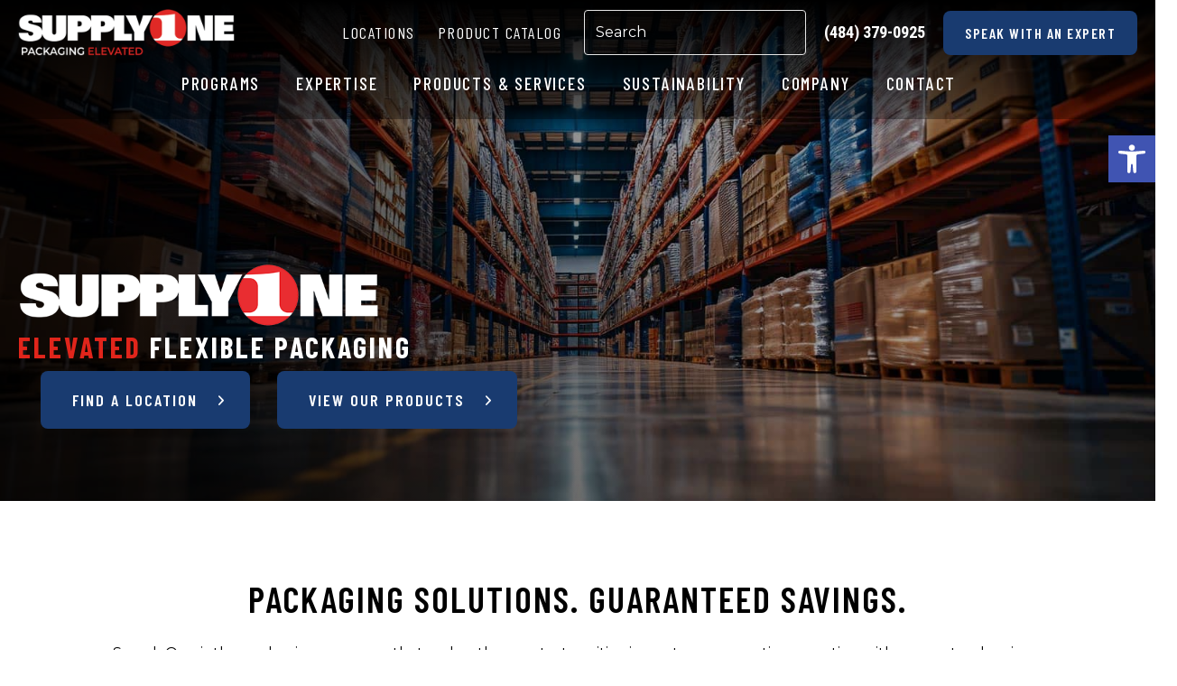

--- FILE ---
content_type: text/html; charset=UTF-8
request_url: https://www.supplyone.com/
body_size: 58227
content:
<!DOCTYPE html>
<html lang="en-US">
<head>
<meta charset="UTF-8" />
<meta name='viewport' content='width=device-width, initial-scale=1.0' />
<meta http-equiv='X-UA-Compatible' content='IE=edge' />
<link rel="profile" href="https://gmpg.org/xfn/11" />
<script src="https://code.jquery.com/jquery-3.7.1.min.js" integrity="sha256-/JqT3SQfawRcv/BIHPThkBvs0OEvtFFmqPF/lYI/Cxo=" crossorigin="anonymous"></script>
<script src="https://supplyone.com/wp-content/themes/bb-theme-child/js/script.js" id="fl-child-theme-js"></script>
<meta name='robots' content='index, follow, max-image-preview:large, max-snippet:-1, max-video-preview:-1' />
	<style>img:is([sizes="auto" i], [sizes^="auto," i]) { contain-intrinsic-size: 3000px 1500px }</style>
	
	<!-- This site is optimized with the Yoast SEO plugin v26.1.1 - https://yoast.com/wordpress/plugins/seo/ -->
	<title>Packaging Solutions &amp; Distribution from SupplyOne</title>
	<meta name="description" content="We&#039;re your full-service packaging solutions partner, crafting custom strategies including manufacturing, distribution, equipment, and more." />
	<link rel="canonical" href="https://www.supplyone.com/" />
	<meta property="og:locale" content="en_US" />
	<meta property="og:type" content="website" />
	<meta property="og:title" content="Packaging Solutions &amp; Distribution from SupplyOne" />
	<meta property="og:description" content="We&#039;re your full-service packaging solutions partner, crafting custom strategies including manufacturing, distribution, equipment, and more." />
	<meta property="og:url" content="https://www.supplyone.com/" />
	<meta property="og:site_name" content="SupplyOne" />
	<meta property="article:modified_time" content="2025-05-01T15:22:54+00:00" />
	<meta property="og:image" content="https://www.supplyone.com/wp-content/uploads/2020/10/supplyone-logo-white-red.png" />
	<meta name="twitter:card" content="summary_large_image" />
	<script type="application/ld+json" class="yoast-schema-graph">{"@context":"https://schema.org","@graph":[{"@type":"WebPage","@id":"https://www.supplyone.com/","url":"https://www.supplyone.com/","name":"Packaging Solutions & Distribution from SupplyOne","isPartOf":{"@id":"https://www.supplyone.com/#website"},"about":{"@id":"https://www.supplyone.com/#organization"},"primaryImageOfPage":{"@id":"https://www.supplyone.com/#primaryimage"},"image":{"@id":"https://www.supplyone.com/#primaryimage"},"thumbnailUrl":"https://www.supplyone.com/wp-content/uploads/2020/10/supplyone-logo-white-red.png","datePublished":"2024-06-13T16:17:51+00:00","dateModified":"2025-05-01T15:22:54+00:00","description":"We're your full-service packaging solutions partner, crafting custom strategies including manufacturing, distribution, equipment, and more.","breadcrumb":{"@id":"https://www.supplyone.com/#breadcrumb"},"inLanguage":"en-US","potentialAction":[{"@type":"ReadAction","target":["https://www.supplyone.com/"]}]},{"@type":"ImageObject","inLanguage":"en-US","@id":"https://www.supplyone.com/#primaryimage","url":"https://www.supplyone.com/wp-content/uploads/2020/10/supplyone-logo-white-red.png","contentUrl":"https://www.supplyone.com/wp-content/uploads/2020/10/supplyone-logo-white-red.png","width":600,"height":105,"caption":"supplyone logo"},{"@type":"BreadcrumbList","@id":"https://www.supplyone.com/#breadcrumb","itemListElement":[{"@type":"ListItem","position":1,"name":"Home"}]},{"@type":"WebSite","@id":"https://www.supplyone.com/#website","url":"https://www.supplyone.com/","name":"SupplyOne","description":"The Leader in Packaging Solutions","publisher":{"@id":"https://www.supplyone.com/#organization"},"potentialAction":[{"@type":"SearchAction","target":{"@type":"EntryPoint","urlTemplate":"https://www.supplyone.com/?s={search_term_string}"},"query-input":{"@type":"PropertyValueSpecification","valueRequired":true,"valueName":"search_term_string"}}],"inLanguage":"en-US"},{"@type":"Organization","@id":"https://www.supplyone.com/#organization","name":"SupplyOne Packaging Automation","url":"https://www.supplyone.com/","logo":{"@type":"ImageObject","inLanguage":"en-US","@id":"https://www.supplyone.com/#/schema/logo/image/","url":"https://www.supplyone.com/wp-content/uploads/2020/10/supplyone-logo-black-red-2024.png","contentUrl":"https://www.supplyone.com/wp-content/uploads/2020/10/supplyone-logo-black-red-2024.png","width":600,"height":130,"caption":"SupplyOne Packaging Automation"},"image":{"@id":"https://www.supplyone.com/#/schema/logo/image/"}}]}</script>
	<!-- / Yoast SEO plugin. -->


<link rel='dns-prefetch' href='//kit.fontawesome.com' />
<link rel='dns-prefetch' href='//fonts.googleapis.com' />
<link href='https://fonts.gstatic.com' crossorigin rel='preconnect' />
<link rel="alternate" type="application/rss+xml" title="SupplyOne &raquo; Feed" href="https://www.supplyone.com/feed/" />
<link rel="alternate" type="application/rss+xml" title="SupplyOne &raquo; Comments Feed" href="https://www.supplyone.com/comments/feed/" />
<script>
window._wpemojiSettings = {"baseUrl":"https:\/\/s.w.org\/images\/core\/emoji\/16.0.1\/72x72\/","ext":".png","svgUrl":"https:\/\/s.w.org\/images\/core\/emoji\/16.0.1\/svg\/","svgExt":".svg","source":{"concatemoji":"https:\/\/www.supplyone.com\/wp-includes\/js\/wp-emoji-release.min.js?ver=6.8.3"}};
/*! This file is auto-generated */
!function(s,n){var o,i,e;function c(e){try{var t={supportTests:e,timestamp:(new Date).valueOf()};sessionStorage.setItem(o,JSON.stringify(t))}catch(e){}}function p(e,t,n){e.clearRect(0,0,e.canvas.width,e.canvas.height),e.fillText(t,0,0);var t=new Uint32Array(e.getImageData(0,0,e.canvas.width,e.canvas.height).data),a=(e.clearRect(0,0,e.canvas.width,e.canvas.height),e.fillText(n,0,0),new Uint32Array(e.getImageData(0,0,e.canvas.width,e.canvas.height).data));return t.every(function(e,t){return e===a[t]})}function u(e,t){e.clearRect(0,0,e.canvas.width,e.canvas.height),e.fillText(t,0,0);for(var n=e.getImageData(16,16,1,1),a=0;a<n.data.length;a++)if(0!==n.data[a])return!1;return!0}function f(e,t,n,a){switch(t){case"flag":return n(e,"\ud83c\udff3\ufe0f\u200d\u26a7\ufe0f","\ud83c\udff3\ufe0f\u200b\u26a7\ufe0f")?!1:!n(e,"\ud83c\udde8\ud83c\uddf6","\ud83c\udde8\u200b\ud83c\uddf6")&&!n(e,"\ud83c\udff4\udb40\udc67\udb40\udc62\udb40\udc65\udb40\udc6e\udb40\udc67\udb40\udc7f","\ud83c\udff4\u200b\udb40\udc67\u200b\udb40\udc62\u200b\udb40\udc65\u200b\udb40\udc6e\u200b\udb40\udc67\u200b\udb40\udc7f");case"emoji":return!a(e,"\ud83e\udedf")}return!1}function g(e,t,n,a){var r="undefined"!=typeof WorkerGlobalScope&&self instanceof WorkerGlobalScope?new OffscreenCanvas(300,150):s.createElement("canvas"),o=r.getContext("2d",{willReadFrequently:!0}),i=(o.textBaseline="top",o.font="600 32px Arial",{});return e.forEach(function(e){i[e]=t(o,e,n,a)}),i}function t(e){var t=s.createElement("script");t.src=e,t.defer=!0,s.head.appendChild(t)}"undefined"!=typeof Promise&&(o="wpEmojiSettingsSupports",i=["flag","emoji"],n.supports={everything:!0,everythingExceptFlag:!0},e=new Promise(function(e){s.addEventListener("DOMContentLoaded",e,{once:!0})}),new Promise(function(t){var n=function(){try{var e=JSON.parse(sessionStorage.getItem(o));if("object"==typeof e&&"number"==typeof e.timestamp&&(new Date).valueOf()<e.timestamp+604800&&"object"==typeof e.supportTests)return e.supportTests}catch(e){}return null}();if(!n){if("undefined"!=typeof Worker&&"undefined"!=typeof OffscreenCanvas&&"undefined"!=typeof URL&&URL.createObjectURL&&"undefined"!=typeof Blob)try{var e="postMessage("+g.toString()+"("+[JSON.stringify(i),f.toString(),p.toString(),u.toString()].join(",")+"));",a=new Blob([e],{type:"text/javascript"}),r=new Worker(URL.createObjectURL(a),{name:"wpTestEmojiSupports"});return void(r.onmessage=function(e){c(n=e.data),r.terminate(),t(n)})}catch(e){}c(n=g(i,f,p,u))}t(n)}).then(function(e){for(var t in e)n.supports[t]=e[t],n.supports.everything=n.supports.everything&&n.supports[t],"flag"!==t&&(n.supports.everythingExceptFlag=n.supports.everythingExceptFlag&&n.supports[t]);n.supports.everythingExceptFlag=n.supports.everythingExceptFlag&&!n.supports.flag,n.DOMReady=!1,n.readyCallback=function(){n.DOMReady=!0}}).then(function(){return e}).then(function(){var e;n.supports.everything||(n.readyCallback(),(e=n.source||{}).concatemoji?t(e.concatemoji):e.wpemoji&&e.twemoji&&(t(e.twemoji),t(e.wpemoji)))}))}((window,document),window._wpemojiSettings);
</script>
<style id='wp-emoji-styles-inline-css'>

	img.wp-smiley, img.emoji {
		display: inline !important;
		border: none !important;
		box-shadow: none !important;
		height: 1em !important;
		width: 1em !important;
		margin: 0 0.07em !important;
		vertical-align: -0.1em !important;
		background: none !important;
		padding: 0 !important;
	}
</style>
<link rel='stylesheet' id='wp-block-library-css' href='https://www.supplyone.com/wp-includes/css/dist/block-library/style.min.css?ver=6.8.3' media='all' />
<style id='wp-block-library-theme-inline-css'>
.wp-block-audio :where(figcaption){color:#555;font-size:13px;text-align:center}.is-dark-theme .wp-block-audio :where(figcaption){color:#ffffffa6}.wp-block-audio{margin:0 0 1em}.wp-block-code{border:1px solid #ccc;border-radius:4px;font-family:Menlo,Consolas,monaco,monospace;padding:.8em 1em}.wp-block-embed :where(figcaption){color:#555;font-size:13px;text-align:center}.is-dark-theme .wp-block-embed :where(figcaption){color:#ffffffa6}.wp-block-embed{margin:0 0 1em}.blocks-gallery-caption{color:#555;font-size:13px;text-align:center}.is-dark-theme .blocks-gallery-caption{color:#ffffffa6}:root :where(.wp-block-image figcaption){color:#555;font-size:13px;text-align:center}.is-dark-theme :root :where(.wp-block-image figcaption){color:#ffffffa6}.wp-block-image{margin:0 0 1em}.wp-block-pullquote{border-bottom:4px solid;border-top:4px solid;color:currentColor;margin-bottom:1.75em}.wp-block-pullquote cite,.wp-block-pullquote footer,.wp-block-pullquote__citation{color:currentColor;font-size:.8125em;font-style:normal;text-transform:uppercase}.wp-block-quote{border-left:.25em solid;margin:0 0 1.75em;padding-left:1em}.wp-block-quote cite,.wp-block-quote footer{color:currentColor;font-size:.8125em;font-style:normal;position:relative}.wp-block-quote:where(.has-text-align-right){border-left:none;border-right:.25em solid;padding-left:0;padding-right:1em}.wp-block-quote:where(.has-text-align-center){border:none;padding-left:0}.wp-block-quote.is-large,.wp-block-quote.is-style-large,.wp-block-quote:where(.is-style-plain){border:none}.wp-block-search .wp-block-search__label{font-weight:700}.wp-block-search__button{border:1px solid #ccc;padding:.375em .625em}:where(.wp-block-group.has-background){padding:1.25em 2.375em}.wp-block-separator.has-css-opacity{opacity:.4}.wp-block-separator{border:none;border-bottom:2px solid;margin-left:auto;margin-right:auto}.wp-block-separator.has-alpha-channel-opacity{opacity:1}.wp-block-separator:not(.is-style-wide):not(.is-style-dots){width:100px}.wp-block-separator.has-background:not(.is-style-dots){border-bottom:none;height:1px}.wp-block-separator.has-background:not(.is-style-wide):not(.is-style-dots){height:2px}.wp-block-table{margin:0 0 1em}.wp-block-table td,.wp-block-table th{word-break:normal}.wp-block-table :where(figcaption){color:#555;font-size:13px;text-align:center}.is-dark-theme .wp-block-table :where(figcaption){color:#ffffffa6}.wp-block-video :where(figcaption){color:#555;font-size:13px;text-align:center}.is-dark-theme .wp-block-video :where(figcaption){color:#ffffffa6}.wp-block-video{margin:0 0 1em}:root :where(.wp-block-template-part.has-background){margin-bottom:0;margin-top:0;padding:1.25em 2.375em}
</style>
<style id='classic-theme-styles-inline-css'>
/*! This file is auto-generated */
.wp-block-button__link{color:#fff;background-color:#32373c;border-radius:9999px;box-shadow:none;text-decoration:none;padding:calc(.667em + 2px) calc(1.333em + 2px);font-size:1.125em}.wp-block-file__button{background:#32373c;color:#fff;text-decoration:none}
</style>
<style id='safe-svg-svg-icon-style-inline-css'>
.safe-svg-cover{text-align:center}.safe-svg-cover .safe-svg-inside{display:inline-block;max-width:100%}.safe-svg-cover svg{fill:currentColor;height:100%;max-height:100%;max-width:100%;width:100%}

</style>
<link rel='stylesheet' id='wp-components-css' href='https://www.supplyone.com/wp-includes/css/dist/components/style.min.css?ver=6.8.3' media='all' />
<link rel='stylesheet' id='wp-preferences-css' href='https://www.supplyone.com/wp-includes/css/dist/preferences/style.min.css?ver=6.8.3' media='all' />
<link rel='stylesheet' id='wp-block-editor-css' href='https://www.supplyone.com/wp-includes/css/dist/block-editor/style.min.css?ver=6.8.3' media='all' />
<link rel='stylesheet' id='popup-maker-block-library-style-css' href='https://www.supplyone.com/wp-content/plugins/popup-maker/dist/packages/block-library-style.css?ver=dbea705cfafe089d65f1' media='all' />
<style id='font-awesome-svg-styles-default-inline-css'>
.svg-inline--fa {
  display: inline-block;
  height: 1em;
  overflow: visible;
  vertical-align: -.125em;
}
</style>
<link rel='stylesheet' id='font-awesome-svg-styles-css' href='https://www.supplyone.com/wp-content/uploads/font-awesome/v5.15.4/css/svg-with-js.css' media='all' />
<style id='font-awesome-svg-styles-inline-css'>
   .wp-block-font-awesome-icon svg::before,
   .wp-rich-text-font-awesome-icon svg::before {content: unset;}
</style>
<style id='global-styles-inline-css'>
:root{--wp--preset--aspect-ratio--square: 1;--wp--preset--aspect-ratio--4-3: 4/3;--wp--preset--aspect-ratio--3-4: 3/4;--wp--preset--aspect-ratio--3-2: 3/2;--wp--preset--aspect-ratio--2-3: 2/3;--wp--preset--aspect-ratio--16-9: 16/9;--wp--preset--aspect-ratio--9-16: 9/16;--wp--preset--color--black: #000000;--wp--preset--color--cyan-bluish-gray: #abb8c3;--wp--preset--color--white: #ffffff;--wp--preset--color--pale-pink: #f78da7;--wp--preset--color--vivid-red: #cf2e2e;--wp--preset--color--luminous-vivid-orange: #ff6900;--wp--preset--color--luminous-vivid-amber: #fcb900;--wp--preset--color--light-green-cyan: #7bdcb5;--wp--preset--color--vivid-green-cyan: #00d084;--wp--preset--color--pale-cyan-blue: #8ed1fc;--wp--preset--color--vivid-cyan-blue: #0693e3;--wp--preset--color--vivid-purple: #9b51e0;--wp--preset--color--fl-heading-text: #000000;--wp--preset--color--fl-body-bg: #ffffff;--wp--preset--color--fl-body-text: #000000;--wp--preset--color--fl-accent: #193b70;--wp--preset--color--fl-accent-hover: #002970;--wp--preset--color--fl-topbar-bg: #ffffff;--wp--preset--color--fl-topbar-text: #000000;--wp--preset--color--fl-topbar-link: #428bca;--wp--preset--color--fl-topbar-hover: #428bca;--wp--preset--color--fl-header-bg: #ffffff;--wp--preset--color--fl-header-text: #000000;--wp--preset--color--fl-header-link: #428bca;--wp--preset--color--fl-header-hover: #428bca;--wp--preset--color--fl-nav-bg: #ffffff;--wp--preset--color--fl-nav-link: #428bca;--wp--preset--color--fl-nav-hover: #428bca;--wp--preset--color--fl-content-bg: #ffffff;--wp--preset--color--fl-footer-widgets-bg: #ffffff;--wp--preset--color--fl-footer-widgets-text: #000000;--wp--preset--color--fl-footer-widgets-link: #428bca;--wp--preset--color--fl-footer-widgets-hover: #428bca;--wp--preset--color--fl-footer-bg: #ffffff;--wp--preset--color--fl-footer-text: #000000;--wp--preset--color--fl-footer-link: #428bca;--wp--preset--color--fl-footer-hover: #428bca;--wp--preset--gradient--vivid-cyan-blue-to-vivid-purple: linear-gradient(135deg,rgba(6,147,227,1) 0%,rgb(155,81,224) 100%);--wp--preset--gradient--light-green-cyan-to-vivid-green-cyan: linear-gradient(135deg,rgb(122,220,180) 0%,rgb(0,208,130) 100%);--wp--preset--gradient--luminous-vivid-amber-to-luminous-vivid-orange: linear-gradient(135deg,rgba(252,185,0,1) 0%,rgba(255,105,0,1) 100%);--wp--preset--gradient--luminous-vivid-orange-to-vivid-red: linear-gradient(135deg,rgba(255,105,0,1) 0%,rgb(207,46,46) 100%);--wp--preset--gradient--very-light-gray-to-cyan-bluish-gray: linear-gradient(135deg,rgb(238,238,238) 0%,rgb(169,184,195) 100%);--wp--preset--gradient--cool-to-warm-spectrum: linear-gradient(135deg,rgb(74,234,220) 0%,rgb(151,120,209) 20%,rgb(207,42,186) 40%,rgb(238,44,130) 60%,rgb(251,105,98) 80%,rgb(254,248,76) 100%);--wp--preset--gradient--blush-light-purple: linear-gradient(135deg,rgb(255,206,236) 0%,rgb(152,150,240) 100%);--wp--preset--gradient--blush-bordeaux: linear-gradient(135deg,rgb(254,205,165) 0%,rgb(254,45,45) 50%,rgb(107,0,62) 100%);--wp--preset--gradient--luminous-dusk: linear-gradient(135deg,rgb(255,203,112) 0%,rgb(199,81,192) 50%,rgb(65,88,208) 100%);--wp--preset--gradient--pale-ocean: linear-gradient(135deg,rgb(255,245,203) 0%,rgb(182,227,212) 50%,rgb(51,167,181) 100%);--wp--preset--gradient--electric-grass: linear-gradient(135deg,rgb(202,248,128) 0%,rgb(113,206,126) 100%);--wp--preset--gradient--midnight: linear-gradient(135deg,rgb(2,3,129) 0%,rgb(40,116,252) 100%);--wp--preset--font-size--small: 13px;--wp--preset--font-size--medium: 20px;--wp--preset--font-size--large: 36px;--wp--preset--font-size--x-large: 42px;--wp--preset--spacing--20: 0.44rem;--wp--preset--spacing--30: 0.67rem;--wp--preset--spacing--40: 1rem;--wp--preset--spacing--50: 1.5rem;--wp--preset--spacing--60: 2.25rem;--wp--preset--spacing--70: 3.38rem;--wp--preset--spacing--80: 5.06rem;--wp--preset--shadow--natural: 6px 6px 9px rgba(0, 0, 0, 0.2);--wp--preset--shadow--deep: 12px 12px 50px rgba(0, 0, 0, 0.4);--wp--preset--shadow--sharp: 6px 6px 0px rgba(0, 0, 0, 0.2);--wp--preset--shadow--outlined: 6px 6px 0px -3px rgba(255, 255, 255, 1), 6px 6px rgba(0, 0, 0, 1);--wp--preset--shadow--crisp: 6px 6px 0px rgba(0, 0, 0, 1);}:where(.is-layout-flex){gap: 0.5em;}:where(.is-layout-grid){gap: 0.5em;}body .is-layout-flex{display: flex;}.is-layout-flex{flex-wrap: wrap;align-items: center;}.is-layout-flex > :is(*, div){margin: 0;}body .is-layout-grid{display: grid;}.is-layout-grid > :is(*, div){margin: 0;}:where(.wp-block-columns.is-layout-flex){gap: 2em;}:where(.wp-block-columns.is-layout-grid){gap: 2em;}:where(.wp-block-post-template.is-layout-flex){gap: 1.25em;}:where(.wp-block-post-template.is-layout-grid){gap: 1.25em;}.has-black-color{color: var(--wp--preset--color--black) !important;}.has-cyan-bluish-gray-color{color: var(--wp--preset--color--cyan-bluish-gray) !important;}.has-white-color{color: var(--wp--preset--color--white) !important;}.has-pale-pink-color{color: var(--wp--preset--color--pale-pink) !important;}.has-vivid-red-color{color: var(--wp--preset--color--vivid-red) !important;}.has-luminous-vivid-orange-color{color: var(--wp--preset--color--luminous-vivid-orange) !important;}.has-luminous-vivid-amber-color{color: var(--wp--preset--color--luminous-vivid-amber) !important;}.has-light-green-cyan-color{color: var(--wp--preset--color--light-green-cyan) !important;}.has-vivid-green-cyan-color{color: var(--wp--preset--color--vivid-green-cyan) !important;}.has-pale-cyan-blue-color{color: var(--wp--preset--color--pale-cyan-blue) !important;}.has-vivid-cyan-blue-color{color: var(--wp--preset--color--vivid-cyan-blue) !important;}.has-vivid-purple-color{color: var(--wp--preset--color--vivid-purple) !important;}.has-black-background-color{background-color: var(--wp--preset--color--black) !important;}.has-cyan-bluish-gray-background-color{background-color: var(--wp--preset--color--cyan-bluish-gray) !important;}.has-white-background-color{background-color: var(--wp--preset--color--white) !important;}.has-pale-pink-background-color{background-color: var(--wp--preset--color--pale-pink) !important;}.has-vivid-red-background-color{background-color: var(--wp--preset--color--vivid-red) !important;}.has-luminous-vivid-orange-background-color{background-color: var(--wp--preset--color--luminous-vivid-orange) !important;}.has-luminous-vivid-amber-background-color{background-color: var(--wp--preset--color--luminous-vivid-amber) !important;}.has-light-green-cyan-background-color{background-color: var(--wp--preset--color--light-green-cyan) !important;}.has-vivid-green-cyan-background-color{background-color: var(--wp--preset--color--vivid-green-cyan) !important;}.has-pale-cyan-blue-background-color{background-color: var(--wp--preset--color--pale-cyan-blue) !important;}.has-vivid-cyan-blue-background-color{background-color: var(--wp--preset--color--vivid-cyan-blue) !important;}.has-vivid-purple-background-color{background-color: var(--wp--preset--color--vivid-purple) !important;}.has-black-border-color{border-color: var(--wp--preset--color--black) !important;}.has-cyan-bluish-gray-border-color{border-color: var(--wp--preset--color--cyan-bluish-gray) !important;}.has-white-border-color{border-color: var(--wp--preset--color--white) !important;}.has-pale-pink-border-color{border-color: var(--wp--preset--color--pale-pink) !important;}.has-vivid-red-border-color{border-color: var(--wp--preset--color--vivid-red) !important;}.has-luminous-vivid-orange-border-color{border-color: var(--wp--preset--color--luminous-vivid-orange) !important;}.has-luminous-vivid-amber-border-color{border-color: var(--wp--preset--color--luminous-vivid-amber) !important;}.has-light-green-cyan-border-color{border-color: var(--wp--preset--color--light-green-cyan) !important;}.has-vivid-green-cyan-border-color{border-color: var(--wp--preset--color--vivid-green-cyan) !important;}.has-pale-cyan-blue-border-color{border-color: var(--wp--preset--color--pale-cyan-blue) !important;}.has-vivid-cyan-blue-border-color{border-color: var(--wp--preset--color--vivid-cyan-blue) !important;}.has-vivid-purple-border-color{border-color: var(--wp--preset--color--vivid-purple) !important;}.has-vivid-cyan-blue-to-vivid-purple-gradient-background{background: var(--wp--preset--gradient--vivid-cyan-blue-to-vivid-purple) !important;}.has-light-green-cyan-to-vivid-green-cyan-gradient-background{background: var(--wp--preset--gradient--light-green-cyan-to-vivid-green-cyan) !important;}.has-luminous-vivid-amber-to-luminous-vivid-orange-gradient-background{background: var(--wp--preset--gradient--luminous-vivid-amber-to-luminous-vivid-orange) !important;}.has-luminous-vivid-orange-to-vivid-red-gradient-background{background: var(--wp--preset--gradient--luminous-vivid-orange-to-vivid-red) !important;}.has-very-light-gray-to-cyan-bluish-gray-gradient-background{background: var(--wp--preset--gradient--very-light-gray-to-cyan-bluish-gray) !important;}.has-cool-to-warm-spectrum-gradient-background{background: var(--wp--preset--gradient--cool-to-warm-spectrum) !important;}.has-blush-light-purple-gradient-background{background: var(--wp--preset--gradient--blush-light-purple) !important;}.has-blush-bordeaux-gradient-background{background: var(--wp--preset--gradient--blush-bordeaux) !important;}.has-luminous-dusk-gradient-background{background: var(--wp--preset--gradient--luminous-dusk) !important;}.has-pale-ocean-gradient-background{background: var(--wp--preset--gradient--pale-ocean) !important;}.has-electric-grass-gradient-background{background: var(--wp--preset--gradient--electric-grass) !important;}.has-midnight-gradient-background{background: var(--wp--preset--gradient--midnight) !important;}.has-small-font-size{font-size: var(--wp--preset--font-size--small) !important;}.has-medium-font-size{font-size: var(--wp--preset--font-size--medium) !important;}.has-large-font-size{font-size: var(--wp--preset--font-size--large) !important;}.has-x-large-font-size{font-size: var(--wp--preset--font-size--x-large) !important;}
:where(.wp-block-post-template.is-layout-flex){gap: 1.25em;}:where(.wp-block-post-template.is-layout-grid){gap: 1.25em;}
:where(.wp-block-columns.is-layout-flex){gap: 2em;}:where(.wp-block-columns.is-layout-grid){gap: 2em;}
:root :where(.wp-block-pullquote){font-size: 1.5em;line-height: 1.6;}
</style>
<link rel='stylesheet' id='agile-store-locator-init-css' href='https://www.supplyone.com/wp-content/plugins/agile-store-locator/public/css/init.css?ver=4.10.13' media='all' />
<link rel='stylesheet' id='ultimate-icons-css' href='https://www.supplyone.com/wp-content/uploads/bb-plugin/icons/ultimate-icons/style.css?ver=2.9.4' media='all' />
<link rel='stylesheet' id='jquery-magnificpopup-css' href='https://www.supplyone.com/wp-content/plugins/bb-plugin/css/jquery.magnificpopup.min.css?ver=2.9.4' media='all' />
<link rel='stylesheet' id='fl-builder-layout-1583-css' href='https://www.supplyone.com/wp-content/uploads/bb-plugin/cache/1583-layout.css?ver=7ad01aabcab934bc581b017e485c2400' media='all' />
<link rel='stylesheet' id='team-grid-css' href='https://www.supplyone.com/wp-content/plugins/team-grid/assets/public/css/team-grid.css?ver=1.3.4' media='all' />
<link rel='stylesheet' id='tgr-font-awesome-css' href='https://www.supplyone.com/wp-content/plugins/team-grid/assets/public/css/fontawesome-team-grid.css?ver=1.3.4' media='all' />
<link rel='stylesheet' id='tgr-animate-css' href='https://www.supplyone.com/wp-content/plugins/team-grid/libs/animate/animate.css?ver=1.3.4' media='all' />
<link rel='stylesheet' id='tgr-scroll-css' href='https://www.supplyone.com/wp-content/plugins/team-grid/libs/nanoScrollerJS/nanoscroller.css?ver=1.3.4' media='all' />
<link rel='stylesheet' id='emoryday-plugin-css' href='https://www.supplyone.com/wp-content/plugins/wordpress-plugin-main/public/css/emoryday-public.css?ver=1.0.5' media='all' />
<link rel='stylesheet' id='ivory-search-styles-css' href='https://www.supplyone.com/wp-content/plugins/add-search-to-menu/public/css/ivory-search.min.css?ver=5.5.12' media='all' />
<link rel='stylesheet' id='fl-builder-layout-bundle-6b8fdf3096c59fca9d94bd4a048a1527-css' href='https://www.supplyone.com/wp-content/uploads/bb-plugin/cache/6b8fdf3096c59fca9d94bd4a048a1527-layout-bundle.css?ver=2.9.4-1.5.2' media='all' />
<link rel='stylesheet' id='pojo-a11y-css' href='https://www.supplyone.com/wp-content/plugins/pojo-accessibility/modules/legacy/assets/css/style.min.css?ver=1.0.0' media='all' />
<link rel='stylesheet' id='base-4-css' href='https://www.supplyone.com/wp-content/themes/bb-theme/css/base-4.min.css?ver=1.7.18.1' media='all' />
<link rel='stylesheet' id='fl-automator-skin-css' href='https://www.supplyone.com/wp-content/uploads/bb-theme/skin-693afa6c8784e.css?ver=1.7.18.1' media='all' />
<link rel='stylesheet' id='fl-child-theme-css' href='https://www.supplyone.com/wp-content/themes/bb-theme-child/style.css?ver=6.8.3' media='all' />
<link rel='stylesheet' id='fl-builder-google-fonts-e494d9545fb2da4dfb7191e3d68fa563-css' href='//fonts.googleapis.com/css?family=Montserrat%3A500%2C700%2C400%2C300%7CBarlow+Condensed%3A500%2C600%2C700&#038;ver=6.8.3' media='all' />
<script src="https://www.supplyone.com/wp-includes/js/jquery/jquery.min.js?ver=3.7.1" id="jquery-core-js"></script>
<script src="https://www.supplyone.com/wp-includes/js/jquery/jquery-migrate.min.js?ver=3.4.1" id="jquery-migrate-js"></script>
<script src="https://www.supplyone.com/wp-includes/js/jquery/ui/effect.min.js?ver=1.13.3" id="jquery-effects-core-js"></script>
<script src="https://www.supplyone.com/wp-includes/js/jquery/ui/effect-slide.min.js?ver=1.13.3" id="jquery-effects-slide-js"></script>
<script id="team-grid-js-extra">
var TGR_PUBLIC_JS = {"version":"1.3.4","is_admin":"","home_url":"https:\/\/www.supplyone.com","admin_url":"https:\/\/www.supplyone.com\/wp-admin\/","plugin_url":"https:\/\/www.supplyone.com\/wp-content\/plugins\/team-grid\/","ajax_url":"https:\/\/www.supplyone.com\/wp-admin\/admin-ajax.php","ajax_nonce":"d94e8db4b4","debug_mode":"off","google_fonts":["Roboto","Open Sans","Noto Sans JP","Lato","Montserrat","Poppins","Source Sans Pro","Roboto Condensed","Oswald","Roboto Mono","Raleway","Noto Sans","Ubuntu","Nunito","Roboto Slab","Inter","Merriweather","PT Sans","Playfair Display","Noto Sans KR","Rubik","Nunito Sans","Mukta","Work Sans","Lora","Noto Sans TC","Fira Sans","Quicksand","Nanum Gothic","PT Serif","Titillium Web","Barlow","Mulish","Inconsolata","Hind Siliguri","Noto Serif","Heebo","Karla","Bebas Neue","Libre Franklin","Josefin Sans","Oxygen","Libre Baskerville","Arimo","Dosis","Source Code Pro","IBM Plex Sans","PT Sans Narrow","EB Garamond","DM Sans","Kanit","Noto Sans SC","Cabin","Bitter","Lobster","Anton","Source Serif Pro","Barlow Condensed","Yanone Kaffeesatz","Dancing Script","Hind","Varela Round","Prompt","M PLUS Rounded 1c","Abel","Fjalla One","Cairo","Manrope","Exo 2","Pacifico","Comfortaa","Noto Sans HK","Arvo","Maven Pro","Merriweather Sans","Padauk","Signika Negative","Overpass","Asap","Shadows Into Light","Indie Flower","Hind Madurai","Abril Fatface","Teko","Noto Serif JP","Cormorant Garamond","IBM Plex Serif","Questrial","Fira Sans Condensed","Catamaran","Slabo 27px","Permanent Marker","Bangers","Caveat","Assistant","Archivo","Rajdhani","Domine","Ubuntu Mono","Satisfy","Patrick Hand","Secular One","Barlow Semi Condensed","Alfa Slab One","Jost","Archivo Narrow","Zilla Slab","Exo","ABeeZee","Public Sans","Space Grotesk","Red Hat Display","Oleo Script","Tajawal","Noto Sans Display","Signika","Play","Acme","Amatic SC","Nanum Myeongjo","Saira Condensed","Bree Serif","Vollkorn","Fredoka One","Cookie","Space Mono","Sarabun","Righteous","Martel","M PLUS 1p","Cinzel","Patua One","Alegreya Sans","Chakra Petch","Crete Round","Yantramanav","Didact Gothic","Antic Slab","IBM Plex Mono","Alegreya","Amiri","Ubuntu Condensed","Noticia Text","Tinos","Paytone One","Courgette","Great Vibes","Cardo","PT Sans Caption","Kalam","DM Serif Display","Archivo Black","Russo One","Prata","Lobster Two","Orbitron","Staatliches","Kaushan Script","Frank Ruhl Libre","Francois One","Asap Condensed","Old Standard TT","Baloo 2","Changa","Parisienne","Pathway Gothic One","Encode Sans","Quattrocento Sans","Noto Kufi Arabic","Volkhov","Spectral","Sacramento","Gloria Hallelujah","Press Start 2P","Almarai","Rokkitt","Cuprum","Cormorant","Montserrat Alternates","Sawarabi Mincho","Concert One","Josefin Slab","Gelasio","Sora","Noto Serif TC","Gothic A1","Chivo","Lexend Deca","Luckiest Guy","PT Mono","Playfair Display SC","Eczar","Monda","Cantarell","Alata","Merienda","Passion One","Quattrocento","Titan One","News Cycle","Special Elite","Ropa Sans","Unna","Lexend","Marcellus","Fira Sans Extra Condensed","Handlee","Philosopher","Advent Pro","El Messiri","Saira","Vidaloka","Faustina","Architects Daughter","Yellowtail","Neuton","Karma","Yeseva One","Mitr","Poiret One","Ultra","Mali","Sawarabi Gothic","Armata","Noto Serif KR","Boogaloo","Alice","Sanchez","Khand","Aleo","Tangerine","Noto Sans Thai","Viga","Hammersmith One","Lusitana","Creepster","Saira Semi Condensed","Noto Sans Arabic","Actor","Homemade Apple","Noto Serif SC","Encode Sans Condensed","Playball","Neucha","Syncopate","Pangolin","Ruda","Gudea","Taviraj","Palanquin","Allura","Berkshire Swash","Nanum Gothic Coding","Adamina","DM Serif Text","Istok Web","Antonio","Arima Madurai","Jura","Pragati Narrow","Amaranth","Sigmar One","Cabin Condensed","Monoton","Fugaz One","IBM Plex Sans Condensed","Khula","Hind Vadodara","Outfit","Alegreya Sans SC","Gentium Basic","Rock Salt","Mukta Malar","Cousine","Bungee","Carter One","Kosugi Maru","Six Caps","Gochi Hand","Bai Jamjuree","Crimson Pro","Sen","Bodoni Moda","Alex Brush","Alef","Abhaya Libre","Arapey","Share Tech Mono","Caveat Brush","Commissioner","Sriracha","Marck Script","Mada","BenchNine","Source Serif 4","Rubik Mono One","Bad Script","Julius Sans One","Unica One","Gentium Book Basic","Audiowide","Forum","Pontano Sans","Nanum Pen Script","Electrolize","Martel Sans","Cantata One","Black Han Sans","Sintony","Damion","Economica","Noto Naskh Arabic","Red Hat Text","Lalezar","Fira Mono","Arsenal","Quantico","Bubblegum Sans","Sarala","Gruppo","Ramabhadra","Sorts Mill Goudy","Tenor Sans","Nothing You Could Do","Rufina","Literata","Varela","Mr Dafoe","Itim","Aclonica","Basic","Noto Serif Display","Lilita One","Niramit","Coda","Italianno","Shadows Into Light Two","Jaldi","Belgrano","Black Ops One","Castoro","Miriam Libre","Laila","Stint Ultra Condensed","Sansita","Shrikhand","Blinker","Courier Prime","Glegoo","Spinnaker","Fredericka the Great","Reenie Beanie","Anonymous Pro","Yrsa","Reem Kufi","Enriqueta","Niconne","Overlock","Lemonada","Suez One","Changa One","Balsamiq Sans","Palanquin Dark","Allerta Stencil","Pinyon Script","Kameron","Michroma","Krub","Baskervville","Covered By Your Grace","Allerta","Syne","Chewy","Rancho","Candal","Kreon","Antic","Noto Serif Bengali","IBM Plex Sans Arabic","Darker Grotesque","Cutive Mono","Noto Sans Tamil","Annie Use Your Telescope","Voltaire","IM Fell English SC","Alatsi","Hind Guntur","Be Vietnam Pro","Cabin Sketch","Londrina Solid","Pridi","Squada One","Short Stack","Knewave","PT Serif Caption","Days One","Lateef","K2D","Markazi Text","Holtwood One SC","Sunflower","Coming Soon","Mrs Saint Delafield","Caudex","Norican","Herr Von Muellerhoff","Fira Code","Graduate","Bevan","Nanum Brush Script","Urbanist","Alike","Rozha One","Libre Caslon Text","Athiti","Gilda Display","Average Sans","Capriola","Aldrich","Just Another Hand","Marcellus SC","Saira Extra Condensed","Bowlby One SC","Delius","Racing Sans One","Charm","Judson","Leckerli One","Amethysta","Biryani","VT323","Seaweed Script","Alike Angular","GFS Didot","Henny Penny","Rye","Telex","Cinzel Decorative","Amita","Comic Neue","Arizonia","Rambla","Mukta Vaani","Halant","Yesteryear","Kumbh Sans","Magra","Rochester","Kristi","Mate","Trirong","Oranienbaum","Jua","Shippori Mincho","Atkinson Hyperlegible","Mandali","Noto Sans Devanagari","Noto Sans Malayalam","Overpass Mono","Krona One","Scada","Epilogue","Jockey One","NTR","Average","Quintessential","Arbutus Slab","Carrois Gothic","Corben","Trocchi","Big Shoulders Display","Nobile","BioRhyme","Nixie One","Petit Formal Script","Copse","La Belle Aurore","Belleza","Contrail One","Pattaya","Suranna","Alegreya SC","Sansita Swashed","Lustria","STIX Two Text","Fauna One","Sniglet","Rammetto One","Pompiere","Bellefair","Fraunces","Ovo","Cormorant Infant","Coustard","Molengo","Grand Hotel","JetBrains Mono","Bungee Inline","Cedarville Cursive","Podkova","Qwigley","Amiko","Hi Melody","Schoolbell","Readex Pro","Chicle","Share","Averia Serif Libre","David Libre","Kite One","Cambay","Grandstander","Merienda One","Calligraffitti","Averia Libre","Kosugi","Esteban","Manjari","Slabo 13px","Sofia","Hanuman","Rosario","Bentham","Oxygen Mono","Hepta Slab","Monsieur La Doulaise","Do Hyeon","Maitree","Libre Barcode 39","Wallpoet","Coda Caption","Marmelad","Brawler","Mate SC","Bowlby One","Mallanna","DM Mono","Encode Sans Semi Condensed","Baloo Tamma 2","Chonburi","Mr De Haviland","Waiting for the Sunrise","Kelly Slab","Radley","Gugi","Calistoga","Aladin","Dawning of a New Day","Nova Mono","Thasadith","Metrophobic","Bungee Shade","Convergence","Yatra One","Kurale","Proza Libre","Allan","Limelight","Cutive","Gabriela","Goudy Bookletter 1911","Marvel","Spectral SC","IM Fell English","Baloo Da 2","Livvic","Sarpanch","Orelega One","Harmattan","B612 Mono","Skranji","Lemon","IM Fell DW Pica","Chelsea Market","Source Sans 3","Rasa","Stardos Stencil","Gurajada","Grenze Gotisch","Megrim","KoHo","Cormorant SC","Love Ya Like A Sister","ZCOOL XiaoWei","Noto Sans Hebrew","Poly","UnifrakturMaguntia","Oleo Script Swash Caps","Raleway Dots","Goldman","Rouge Script","Gravitas One","Expletus Sans","Irish Grover","Original Surfer","Caladea","Turret Road","Noto Sans Telugu","Buenard","Oxanium","Fanwood Text","IM Fell Double Pica","Carme","Farro","Aguafina Script","Quando","Sue Ellen Francisco","Kiwi Maru","Inknut Antiqua","Happy Monkey","Big Shoulders Text","Mirza","Tenali Ramakrishna","Noto Sans Bengali","B612","Zeyada","Euphoria Script","Vollkorn SC","McLaren","Galada","Noto Sans Kannada","Montez","Duru Sans","Give You Glory","Oregano","Codystar","Clicker Script","Federo","Emilys Candy","Atma","Homenaje","Katibeh","Kadwa","Cambo","Cormorant Upright","Meddon","Mansalva","Prosto One","Baumans","Anaheim","Ceviche One","Fondamento","Andika","Italiana","Major Mono Display","Antic Didone","Ma Shan Zheng","Mouse Memoirs","Noto Sans Oriya","Dokdo","Baloo Thambi 2","Vast Shadow","Reggae One","Crafty Girls","Dongle","Vesper Libre","Inder","Noto Sans Gujarati","Almendra","Share Tech","Faster One","Sedgwick Ave","Fahkwang","RocknRoll One","Battambang","Rakkas","Noto Sans Gurmukhi","Unkempt","Patrick Hand SC","Della Respira","Freckle Face","Tomorrow","Georama","Coiny","Wendy One","Sail","Meera Inimai","Ranchers","Saira Stencil One","Finger Paint","Fredoka","Ledger","Mukta Mahee","Bellota Text","Nova Round","Orienta","Lekton","Encode Sans Expanded","Metamorphous","Geo","Zen Maru Gothic","Odibee Sans","Goblin One","Yusei Magic","Zen Kaku Gothic New","Newsreader","Doppio One","Praise","Gayathri","Montserrat Subrayada","Scope One","Comforter Brush","Numans","Elsie","Poller One","Fjord One","Chau Philomene One","Montaga","Eater","Baloo Chettan 2","Modak","Balthazar","Port Lligat Slab","Petrona","Aref Ruqaa","Tillana","Shojumaru","League Spartan","ZCOOL QingKe HuangYou","Noto Sans Sinhala","Baloo Paaji 2","Notable","Andada Pro","Artifika","Walter Turncoat","Lexend Zetta","Arya","Salsa","Libre Bodoni","Headland One","Over the Rainbow","Mochiy Pop One","Port Lligat Sans","Bilbo Swash Caps","Averia Sans Libre","Recursive","Life Savers","Akaya Telivigala","Bubbler One","IBM Plex Sans KR","Dynalight","Libre Barcode 39 Extended Text","Englebert","Road Rage","Fresca","Monofett","Pirata One","Solway","Timmana","Ruslan Display","Amarante","Noto Nastaliq Urdu","The Girl Next Door","Trykker","Chango","Kodchasan","Flamenco","Tienne","Tapestry","Asul","Voces","Delius Swash Caps","Baloo Bhai 2","MuseoModerno","Shippori Mincho B1","Style Script","Kufam","Water Brush","Tauri","Mountains of Christmas","Slackey","Just Me Again Down Here","Cherry Swash","Radio Canada","Peralta","Spicy Rice","Imprima","Gaegu","Mako","Loved by the King","Nova Square","Libre Barcode 39 Text","Lily Script One","Pavanam","Dela Gothic One","Diplomata SC","Shalimar","Ranga","Vibur","Strait","Noto Sans Mono","Germania One","Bilbo","Iceland","Cherry Cream Soda","Gafata","Charmonman","Libre Caslon Display","Frijole","Wire One","Roboto Serif","Delius Unicase","Vazirmatn","Encode Sans Semi Expanded","Gamja Flower","Denk One","Supermercado One","Mina","DotGothic16","Meie Script","Rationale","Baloo Bhaina 2","Allison","League Script","UnifrakturCook","Ramaraja","Cantora One","Carrois Gothic SC","Prociono","Puritan","Brygada 1918","Cormorant Unicase","Jomhuria","IM Fell French Canon","Medula One","Paprika","MedievalSharp","Overlock SC","Glory","Sarina","Kranky","Lexend Exa","Stylish","League Gothic","Khmer","Red Rose","Ibarra Real Nova","Qwitcher Grypen","WindSong","Nova Flat","Habibi","Trade Winds","Song Myung","Stoke","Zilla Slab Highlight","MonteCarlo","Libre Barcode 128","Manuale","Sulphur Point","Macondo Swash Caps","Ribeye","Baloo Tammudu 2","Mystery Quest","Rosarivo","Kulim Park","Julee","Londrina Outline","Sonsie One","Lovers Quarrel","Sumana","Engagement","Hahmlet","Hachi Maru Pop","Rowdies","Chilanka","Smokum","Bellota","Sree Krushnadevaraya","Uncial Antiqua","Cute Font","Nokora","Dekko","Square Peg","Devonshire","Shanti","Fontdiner Swanky","Text Me One","East Sea Dokdo","Asar","Kotta One","Inria Serif","Noto Serif Malayalam","Akshar","Hurricane","Ruluko","Oooh Baby","Fenix","Stint Ultra Expanded","Yeon Sung","IM Fell French Canon SC","Bayon","Zen Old Mincho","IBM Plex Sans Thai","Potta One","Alumni Sans","Besley","Big Shoulders Stencil Display","Simonetta","Sancreek","New Rocker","Farsan","Crushed","Condiment","Libre Barcode 128 Text","Redressed","Kantumruy","Piazzolla","Ruthie","Milonga","Donegal One","Barrio","Averia Gruesa Libre","Croissant One","Stalemate","Buda","Akronim","Tourney","Underdog","Offside","Kumar One","Chathura","Cagliostro","Viaoda Libre","Jomolhari","ZCOOL KuaiLe","Iceberg","Varta","Gorditas","Gotu","Kaisei Tokumin","Miniver","Koulen","Kavivanar","Bigshot One","Zen Antique","Modern Antiqua","Marko One","Swanky and Moo Moo","Autour One","Mochiy Pop P One","Lakki Reddy","Azeret Mono","Inika","Angkor","Ewert","Akaya Kanadaka","Rum Raisin","Sirin Stencil","Stick","Ephesis","M PLUS 1","IM Fell DW Pica SC","Chenla","Bigelow Rules","Elsie Swash Caps","Andika New Basic","Vampiro One","IM Fell Great Primer","Eagle Lake","Wellfleet","Margarine","Nosifer","Kavoon","Griffy","Fascinate Inline","Train One","Felipa","Dorsa","Baloo Bhaijaan 2","Sura","Red Hat Mono","Linden Hill","Molle","Piedra","Galdeano","Sahitya","Montagu Slab","Zen Kaku Gothic Antique","Junge","Grape Nuts","Ribeye Marrow","Grenze","Lexend Mega","Joti One","Zen Antique Soft","Ravi Prakash","Spirax","Metal Mania","Rhodium Libre","Tulpen One","Beth Ellen","Peddana","Lexend Giga","Gemunu Libre","Arbutus","Bahianita","Content","Moul","Inria Sans","Gowun Batang","Unlock","Scheherazade New","Mrs Sheppards","Maiden Orange","Jolly Lodger","Kaisei Opti","Plus Jakarta Sans","Ms Madi","Comforter","Caesar Dressing","Diplomata","Risque","Lancelot","Zen Kurenaido","Romanesco","Zhi Mang Xing","Srisakdi","M PLUS 2","Bahiana","Nerko One","Truculenta","Mogra","Big Shoulders Stencil Text","Hanalei Fill","Revalia","Noto Sans Myanmar","Spline Sans","Galindo","Almendra SC","Glass Antiqua","Plaster","Kirang Haerang","Keania One","Londrina Shadow","Poor Story","Klee One","Smythe","Asset","Bona Nova","Girassol","Odor Mean Chey","Otomanopee One","Noto Sans Georgian","Noto Serif Thai","Zen Dots","Jacques Francois Shadow","Almendra Display","Zen Loop","Princess Sofia","Emblema One","Kaisei Decol","Jim Nightshade","Atomic Age","Kaisei HarunoUmi","Shippori Antique","Oldenburg","Barriecito","Libre Barcode 39 Extended","Yomogi","Birthstone","Flavors","Beau Rivage","Noto Sans Symbols","Londrina Sketch","Jacques Francois","Updock","IBM Plex Sans Thai Looped","Whisper","Karantina","Siemreap","Miss Fajardose","Dangrek","IM Fell Great Primer SC","Syne Mono","Licorice","Anybody","Snippet","Nova Slim","Rampart One","Noto Sans Armenian","Kumar One Outline","Sedgwick Ave Display","Rubik Glitch","Noto Sans Gothic","Bungee Outline","GFS Neohellenic","Dr Sugiyama","Hina Mincho","Metal","Freehand","Yaldevi","Erica One","Birthstone Bounce","Fuggles","Mr Bedfort","Butterfly Kids","Suwannaphum","Festive","My Soul","Murecho","Bungee Hairline","Gidugu","Texturina","Benne","Carattere","Sunshiney","Fascinate","Macondo","Seymour One","Astloch","Trochut","Liu Jian Mao Cao","BioRhyme Expanded","Chela One","Bokor","BIZ UDPGothic","Combo","Lacquer","Stalinist One","Fruktur","Hanalei","Lexend Tera","Vibes","Corinthia","Passero One","IM Fell Double Pica SC","Bonbon","Encode Sans SC","Snowburst One","Black And White Picture","Rubik Microbe","Fuzzy Bubbles","Kdam Thmor","Taprom","Miltonian","Gupter","Gowun Dodum","Nova Oval","Federant","Inspiration","Noto Sans Math","Mohave","Smooch","BIZ UDGothic","Bakbak One","Shippori Antique B1","Smooch Sans","Ruge Boogie","Vujahday Script","Butcherman","Nova Script","Miltonian Tattoo","Long Cang","Moulpali","Noto Sans Zanabazar Square","Suravaram","New Tegomin","Sofadi One","Geostar Fill","BIZ UDPMincho","Petemoss","Anek Tamil","Aubrey","Purple Purse","Imbue","M PLUS 1 Code","Bonheur Royale","Nova Cut","Gluten","Langar","Sevillana","Lexend Peta","Qahiri","BIZ UDMincho","Send Flowers","The Nautigal","Rock 3D","Ballet","Single Day","Big Shoulders Inline Text","Neonderthaw","Fasthand","Gwendolyn","Rubik Beastly","Noto Serif Kannada","Mea Culpa","Rubik Moonrocks","Luxurious Script","Anek Telugu","Preahvihear","Hubballi","Lavishly Yours","Yuji Syuku","Dhurjati","Rubik Wet Paint","Twinkle Star","Xanh Mono","Meow Script","Imperial Script","Trispace","Kenia","Syne Tactile","Waterfall","Stick No Bills","Babylonica","Gideon Roman","Moon Dance","Libre Barcode EAN13 Text","Ingrid Darling","Alumni Sans Inline One","Geostar","Noto Serif Devanagari","Grechen Fuemen","Shizuru","Rubik Puddles","Anek Devanagari","Genos","Rubik Bubbles","Noto Serif Khmer","Luxurious Roman","Familjen Grotesk","Koh Santepheap","Warnes","Anek Kannada","Anek Gujarati","Are You Serious","Palette Mosaic","Anek Latin","Noto Sans Tai Viet","Anek Bangla","Zen Tokyo Zoo","Noto Serif Georgian","Noto Sans Symbols 2","Big Shoulders Inline Display","Noto Sans Anatolian Hieroglyphs","Noto Sans Lao","Anek Odia","Anek Malayalam","Ole","Noto Serif Nyiakeng Puachue Hmong","Oi","Fleur De Leah","Noto Serif Sinhala","Cherish","Moo Lah Lah","Love Light","Anek Gurmukhi","BhuTuka Expanded One","Noto Sans Javanese","Noto Serif Armenian","Noto Sans Coptic","Passions Conflict","Flow Circular","Noto Sans Egyptian Hieroglyphs","Estonia","Island Moments","Yuji Boku","IBM Plex Sans Devanagari","Noto Serif Tamil","Yuji Mai","IBM Plex Sans Hebrew","Noto Serif Hebrew","Noto Sans Deseret","Kolker Brush","Noto Music","Caramel","Uchen","Grey Qo","Redacted Script","Explora","Kings","Noto Serif Yezidi","Puppies Play","Sassy Frass","Noto Sans Thai Looped","Yuji Hentaigana Akebono","Flow Block","Noto Serif Gujarati","Yuji Hentaigana Akari","M PLUS Code Latin","Flow Rounded","Noto Sans Cherokee","Noto Sans Khmer","Noto Serif Ethiopic","Noto Traditional Nushu","Noto Sans Tamil Supplement","Noto Sans Tai Tham","Noto Sans Multani","Noto Sans Old Turkic","Noto Serif Lao","Noto Sans Tagalog","Noto Sans Gunjala Gondi","Noto Sans Imperial Aramaic","Noto Rashi Hebrew","Noto Sans Brahmi","Noto Sans Lycian","Noto Sans Nushu","Noto Serif Telugu","Noto Sans Hanunoo","Redacted","Noto Serif Myanmar","Noto Sans Adlam","Noto Sans Cham","Noto Sans Thaana","Noto Sans Carian","Noto Sans Bamum","Noto Sans Canadian Aboriginal","Noto Sans Meetei Mayek","Noto Serif Tibetan","Noto Sans Ol Chiki","Noto Serif Gurmukhi","Noto Sans Sora Sompeng","Noto Sans Old Italic","Noto Sans Old South Arabian","Noto Sans Yi","Noto Sans Medefaidrin","Noto Sans Cypriot","Noto Sans Grantha","Noto Sans Adlam Unjoined","Noto Sans Mongolian","Noto Sans Samaritan","Noto Sans Old Hungarian","Noto Sans Lisu","Noto Sans Balinese","Noto Sans Kaithi","Noto Sans Tai Le","Noto Sans Psalter Pahlavi","Noto Sans Ogham","Noto Sans Hanifi Rohingya","Noto Sans Inscriptional Parthian","Noto Sans Sundanese","Noto Serif Balinese","Noto Sans Old North Arabian","Noto Sans Inscriptional Pahlavi","Noto Sans Kayah Li","Noto Sans Indic Siyaq Numbers","Noto Sans Palmyrene","Noto Sans Mayan Numerals","Noto Sans Avestan","Noto Sans Tifinagh","Noto Sans Siddham","Noto Sans Syriac","Noto Sans Caucasian Albanian","Noto Serif Ahom","Noto Serif Dogra","Noto Serif Tangut","Noto Serif Grantha","Noto Sans Modi","Noto Sans Nabataean","Noto Sans Cuneiform","Noto Sans Pahawh Hmong","Noto Sans Old Persian","Noto Sans Bassa Vah","Noto Sans Meroitic","Noto Sans Phags Pa","Noto Sans Glagolitic","Noto Sans Buginese","Noto Sans Runic","Noto Sans Kharoshthi","Noto Sans Masaram Gondi","Noto Sans Bhaiksuki","Noto Sans Osmanya","Noto Sans Chakma","Noto Sans Shavian","Noto Sans Newa","Noto Sans Saurashtra","Noto Sans New Tai Lue","Noto Sans Buhid","Noto Sans Phoenician","Noto Sans Hatran","Noto Sans Sharada","Noto Sans Limbu","Noto Sans Elymaic","Noto Sans Rejang","Noto Sans Khojki","Noto Sans Pau Cin Hau","Noto Sans Mandaic","Noto Sans Lepcha","Noto Sans Marchen","Noto Sans Syloti Nagri","Noto Sans Khudawadi","Noto Sans Lydian","Noto Sans Elbasan","Noto Sans Wancho","Noto Sans Warang Citi","Noto Sans Tirhuta","Noto Sans Takri","Noto Sans Old Permic","Noto Sans Linear B","Noto Sans Tagbanwa","Noto Sans Duployan","Noto Sans Osage","Noto Sans Old Sogdian","Noto Sans N Ko","Noto Sans Ugaritic","Noto Sans Batak","Noto Sans Miao","Noto Sans Soyombo","Noto Sans Mro","Noto Sans Sogdian","Noto Sans Vai","Noto Sans Linear A","Noto Sans Manichaean","Noto Sans Mahajani","Noto Emoji"],"animation_effects":{"tgr-fadeIn":"tgr-fadeOut","tgr-fadeInDown":"tgr-fadeOutDown","tgr-fadeInDownBig":"tgr-fadeOutDownBig","tgr-fadeInLeft":"tgr-fadeOutLeft","tgr-fadeInLeftBig":"tgr-fadeOutLeftBig","tgr-fadeInRight":"tgr-fadeOutRight","tgr-fadeInRightBig":"tgr-fadeOutRightBig","tgr-fadeInUp":"tgr-fadeOutUp","tgr-fadeInUpBig":"tgr-fadeOutUpBig","tgr-zoomIn":"tgr-zoomOut","tgr-zoomInDown":"tgr-zoomOutDown","tgr-zoomInLeft":"tgr-zoomOutLeft","tgr-zoomInRight":"tgr-zoomOutRight","tgr-zoomInUp":"tgr-zoomOutUp","tgr-slideInDown":"tgr-slideOutDown","tgr-slideInLeft":"tgr-slideOutLeft","tgr-slideInRight":"tgr-slideOutRight","tgr-slideInUp":"tgr-slideOutUp","tgr-rollIn":"tgr-rollOut"},"filters":[],"texts":{"allMembers":"All","memberImage":"Image","memberName":"Name","memberRole":"Role","memberDescription":"Description","memberSocialIcons":"Social Icons","memberContent":"Content","memberFields":"Fields","memberSkills":"Skills"},"layouts":{"1":"grid","2":"grid","3":"grid","4":"grid","5":"grid","6":"grid","7":"grid","8":"grid","9":"grid","10":"grid","11":"grid","12":"grid","13":"grid","14":"grid","15":"grid","16":"list","17":"table"},"generalSettings":{"socialIcons":{"title":""},"fields":{"title":""},"skills":{"title":"<h4>Skills:<\/h4>"}}};
</script>
<script src="https://www.supplyone.com/wp-content/plugins/team-grid/assets/public/js/team-grid.js?ver=1.3.4" id="team-grid-js"></script>
<script src="https://www.supplyone.com/wp-content/plugins/team-grid/libs/jquery.animatecss/jquery.animatecss.js?ver=1.3.4" id="tgr-jquery-animatecss-js"></script>
<script src="https://www.supplyone.com/wp-content/plugins/team-grid/libs/nanoScrollerJS/jquery.nanoscroller.js?ver=1.3.4" id="tgr-scroll-js"></script>
<script src="https://www.supplyone.com/wp-content/plugins/wordpress-plugin-main/public/js/emoryday-public.js?ver=1.0.5" id="emoryday-plugin-js"></script>
<script defer crossorigin="anonymous" src="https://kit.fontawesome.com/e15fbbce73.js" id="font-awesome-official-js"></script>
<link rel="https://api.w.org/" href="https://www.supplyone.com/wp-json/" /><link rel="alternate" title="JSON" type="application/json" href="https://www.supplyone.com/wp-json/wp/v2/pages/1583" /><link rel="EditURI" type="application/rsd+xml" title="RSD" href="https://www.supplyone.com/xmlrpc.php?rsd" />
<meta name="generator" content="WordPress 6.8.3" />
<link rel='shortlink' href='https://www.supplyone.com/' />
<link rel="alternate" title="oEmbed (JSON)" type="application/json+oembed" href="https://www.supplyone.com/wp-json/oembed/1.0/embed?url=https%3A%2F%2Fwww.supplyone.com%2F" />
<link rel="alternate" title="oEmbed (XML)" type="text/xml+oembed" href="https://www.supplyone.com/wp-json/oembed/1.0/embed?url=https%3A%2F%2Fwww.supplyone.com%2F&#038;format=xml" />
<script type="text/javascript" src=https://secure.7-companycompany.com/js/800842.js></script>

<noscript><img src=https://secure.7-companycompany.com/800842.png style="display:none;" /></noscript>

<!-- TGR:TeamGrid v1.3.4 -->

<!-- TGR:TeamGrid:Header:Settings -->
<style>
/* Custom CSSs*/
.tgr-member-social ul li a{ font-size:16px; color:rgba(51, 51, 51, 1); border-color:rgba(51, 51, 51, 1); border-radius:50px; width:40px; height:40px; line-height:39px; }
.tgr-member-social ul li a:hover{ color:rgba(0, 0, 0, 1); border-color:rgba(0, 0, 0, 1); }
.tgr-member-skills .tgr-skill-bg{ background:rgba(0, 0, 0, 0.2); }
.tgr-member-skills .tgr-skill-percent{ background:rgba(0, 0, 0, 0.7); }
</style>

<script>

</script>


<!-- TGR:TeamGrid:Header:Settings End -->

<!-- EmoryDay Analytics Please Remove if No Longer Using EmoryDay -->
        <script src="https://cdn.emoryday-analytics.com/js/818l1Z_gZp3N1.js" defer></script>
        <!-- End EmoryDay Analytics --><style type="text/css">
#pojo-a11y-toolbar .pojo-a11y-toolbar-toggle a{ background-color: #4054b2;	color: #ffffff;}
#pojo-a11y-toolbar .pojo-a11y-toolbar-overlay, #pojo-a11y-toolbar .pojo-a11y-toolbar-overlay ul.pojo-a11y-toolbar-items.pojo-a11y-links{ border-color: #4054b2;}
body.pojo-a11y-focusable a:focus{ outline-style: solid !important;	outline-width: 1px !important;	outline-color: #FF0000 !important;}
#pojo-a11y-toolbar{ top: 150px !important;}
#pojo-a11y-toolbar .pojo-a11y-toolbar-overlay{ background-color: #ffffff;}
#pojo-a11y-toolbar .pojo-a11y-toolbar-overlay ul.pojo-a11y-toolbar-items li.pojo-a11y-toolbar-item a, #pojo-a11y-toolbar .pojo-a11y-toolbar-overlay p.pojo-a11y-toolbar-title{ color: #333333;}
#pojo-a11y-toolbar .pojo-a11y-toolbar-overlay ul.pojo-a11y-toolbar-items li.pojo-a11y-toolbar-item a.active{ background-color: #4054b2;	color: #ffffff;}
@media (max-width: 767px) { #pojo-a11y-toolbar { top: 50px !important; } }</style>

<!-- TGR:TeamGrid:Header:Members -->
<script type='text/javascript'>
 var TGR_MEMBERS = {};
</script>
<!-- TGR:TeamGrid:Header:Members End -->



<!-- TGR:TeamGrid:Header:Teams -->
<script type='text/javascript'>
 var TGR_TEAMS = {};
</script>
<link class="tgr-google-fonts" href="//fonts.googleapis.com/css?family=Montserrat:100,200,300,400,500,600,700,800,900|Barlow+Condensed:100,200,300,400,500,600,700,800,900|Roboto+Condensed:100,200,300,400,500,600,700,800,900&#038;subset=latin,latin-ext,greek,greek-ext,cyrillic,cyrillic-ext,vietnamese" rel="stylesheet" type="text/css">
<style class="tgr-style-backend" data-id="3588">.tgr-team-3588 .tgr-item-desc, .tgr-team-3588 .tgr-member-content, .tgr-team-3588 .tgr-member-fields{ font-family:Montserrat, sans-serif; }
.tgr-team-3588 .tgr-item-title, .tgr-team-3588 .tgr-member-title, .tgr-team-3588 .tgr-box-wrapper .tgr-member-content h1{ font-family:Barlow Condensed, sans-serif; }
.tgr-team-3588 .tgr-item-subtitle, .tgr-team-3588 .tgr-member-role, .tgr-team-3588 .tgr-box-wrapper .tgr-member-content h2, .tgr-team-3588 .tgr-box-wrapper .tgr-member-content h3, .tgr-team-3588 .tgr-box-wrapper .tgr-member-content h4, .tgr-team-3588 .tgr-member-social h4, .tgr-team-3588  .tgr-member-fields h4, .tgr-team-3588  .tgr-member-skills h4{ font-family:Montserrat, sans-serif; }
.tgr-team-3588 .tgr-layout-type-grid .tgr-figcaption, .tgr-team-3588 .tgr-layout-type-grid .tgr-item-image, .tgr-team-3588 .tgr-layout-type-table .tgr-table, .tgr-team-3588 .tgr-layout-type-list .tgr-member{ color:rgba(255, 255, 255, 1); }
.tgr-team-3588 .tgr-member a:not(.tgr-item-link){ color:rgba(0, 0, 0, 1); }
.tgr-team-3588 .tgr-figure, .tgr-team-3588 .tgr-item-inner .tgr-member-content, .tgr-team-3588 .tgr-item-inner .tgr-member-fields, .tgr-team-3588 .tgr-item-inner .tgr-member-skills{ font-size:18px; }
.tgr-team-3588 .tgr-item-title, .tgr-team-3588 .tgr-item-inner .tgr-member-title{ font-size:24px; }
.tgr-team-3588 .tgr-item-subtitle, .tgr-team-3588 .tgr-item-inner .tgr-member-role, .tgr-team-3588 .tgr-member-social h4, .tgr-team-3588  .tgr-member-fields h4, .tgr-team-3588  .tgr-member-skills h4{ font-size:16px; }
.tgr-team-3588 .tgr-layout-type-grid .tgr-item-inner{ border-width:0px; border-color:rgba(0, 0, 0, 0.2); }
.tgr-team-3588 .tgr-displayer-inline .tgr-item-inner:after{ border-bottom-color:rgba(255, 255, 255, 1); }
.tgr-team-3588 .tgr-layout-type-grid .tgr-item-inner, .tgr-team-3588 .tgr-layout-type-grid .tgr-item-inner:hover .tgr-figcaption, .tgr-team-3588 .tgr-layout-type-grid .tgr-grid-item.tgr-active .tgr-figcaption{ background:rgba(0, 0, 0, 0.8); }
.tgr-team-3588 .tgr-layout-type-grid .tgr-figcaption{ background:rgba(0, 0, 0, 0.8); }
.tgr-team-3588 .tgr-layout-type-list .tgr-item{ background:rgba(0, 0, 0, 0.8); border-width:0px; border-color:rgba(0, 0, 0, 0.2); }
.tgr-team-3588 .tgr-layout-type-table .tgr-table{ background:rgba(0, 0, 0, 0.8); }
.tgr-team-3588 .tgr-layout-type-table .tgr-table .tgr-th, .tgr-team-3588 .tgr-layout-type-table .tgr-table .tgr-td{ border-width:0px 0; border-color:rgba(0, 0, 0, 0.2); }
</style>
<style class="tgr-custom-css">/* Change 3588 by the team id */
.tgr-team-3588 {
}

ul.tgr-item-social {
    display:none !important;
}

.regional-presidents .tgr-box-wrapper .tgr-item-social li a {
    font-size:1.6em;
}

.regional-presidents .tgr-member .tgr-member-title h3 {
    font-size:28px;
}

.regional-presidents .tgr-layout-type-grid .tgr-item-inner:hover .tgr-figcaption:hover {
    background-color:rgba(64, 171, 224, 0.9);
    transition:all 0.25s;
}

.regional-presidents .tgr-layout-type-grid .tgr-grid-item.tgr-active .tgr-figcaption {
    background-color:rgba(64, 171, 224, 0.9);
    transition:all 0.25s;
}</style>
<script>
//Custom javascript
(function($){
	jQuery(document).ready(function($){

	});
})(jQuery);</script>
<link class="tgr-google-fonts" href="//fonts.googleapis.com/css?family=Montserrat:100,200,300,400,500,600,700,800,900|Barlow+Condensed:100,200,300,400,500,600,700,800,900|Roboto+Condensed:100,200,300,400,500,600,700,800,900&#038;subset=latin,latin-ext,greek,greek-ext,cyrillic,cyrillic-ext,vietnamese" rel="stylesheet" type="text/css">
<style class="tgr-style-backend" data-id="3571">.tgr-team-3571 .tgr-item-desc, .tgr-team-3571 .tgr-member-content, .tgr-team-3571 .tgr-member-fields{ font-family:Montserrat, sans-serif; }
.tgr-team-3571 .tgr-item-title, .tgr-team-3571 .tgr-member-title, .tgr-team-3571 .tgr-box-wrapper .tgr-member-content h1{ font-family:Barlow Condensed, sans-serif; }
.tgr-team-3571 .tgr-item-subtitle, .tgr-team-3571 .tgr-member-role, .tgr-team-3571 .tgr-box-wrapper .tgr-member-content h2, .tgr-team-3571 .tgr-box-wrapper .tgr-member-content h3, .tgr-team-3571 .tgr-box-wrapper .tgr-member-content h4, .tgr-team-3571 .tgr-member-social h4, .tgr-team-3571  .tgr-member-fields h4, .tgr-team-3571  .tgr-member-skills h4{ font-family:Montserrat, sans-serif; }
.tgr-team-3571 .tgr-layout-type-grid .tgr-figcaption, .tgr-team-3571 .tgr-layout-type-grid .tgr-item-image, .tgr-team-3571 .tgr-layout-type-table .tgr-table, .tgr-team-3571 .tgr-layout-type-list .tgr-member{ color:rgba(255, 255, 255, 1); }
.tgr-team-3571 .tgr-member a:not(.tgr-item-link){ color:rgba(0, 0, 0, 1); }
.tgr-team-3571 .tgr-figure, .tgr-team-3571 .tgr-item-inner .tgr-member-content, .tgr-team-3571 .tgr-item-inner .tgr-member-fields, .tgr-team-3571 .tgr-item-inner .tgr-member-skills{ font-size:18px; }
.tgr-team-3571 .tgr-item-title, .tgr-team-3571 .tgr-item-inner .tgr-member-title{ font-size:24px; }
.tgr-team-3571 .tgr-item-subtitle, .tgr-team-3571 .tgr-item-inner .tgr-member-role, .tgr-team-3571 .tgr-member-social h4, .tgr-team-3571  .tgr-member-fields h4, .tgr-team-3571  .tgr-member-skills h4{ font-size:16px; }
.tgr-team-3571 .tgr-layout-type-grid .tgr-item-inner{ border-width:0px; border-color:rgba(0, 0, 0, 0.2); }
.tgr-team-3571 .tgr-displayer-inline .tgr-item-inner:after{ border-bottom-color:rgba(255, 255, 255, 1); }
.tgr-team-3571 .tgr-layout-type-grid .tgr-item-inner, .tgr-team-3571 .tgr-layout-type-grid .tgr-item-inner:hover .tgr-figcaption, .tgr-team-3571 .tgr-layout-type-grid .tgr-grid-item.tgr-active .tgr-figcaption{ background:rgba(0, 0, 0, 0.8); }
.tgr-team-3571 .tgr-layout-type-grid .tgr-figcaption{ background:rgba(0, 0, 0, 0.8); }
.tgr-team-3571 .tgr-layout-type-list .tgr-item{ background:rgba(0, 0, 0, 0.8); border-width:0px; border-color:rgba(0, 0, 0, 0.2); }
.tgr-team-3571 .tgr-layout-type-table .tgr-table{ background:rgba(0, 0, 0, 0.8); }
.tgr-team-3571 .tgr-layout-type-table .tgr-table .tgr-th, .tgr-team-3571 .tgr-layout-type-table .tgr-table .tgr-td{ border-width:0px 0; border-color:rgba(0, 0, 0, 0.2); }
</style>
<style class="tgr-custom-css">/* Change 3571 by the team id */
.tgr-team-3571 {
}

ul.tgr-item-social {
    display:none !important;
}

.executive-leadership .tgr-box-wrapper .tgr-item-social li a {
    font-size:1.6em;
}

.executive-leadership .tgr-member .tgr-member-title h3 {
    font-size:28px;
}

.executive-leadership .tgr-layout-type-grid .tgr-item-inner:hover .tgr-figcaption:hover {
    background-color:rgba(64, 171, 224, 0.9);
    transition:all 0.25s;
}

.executive-leadership .tgr-layout-type-grid .tgr-grid-item.tgr-active .tgr-figcaption {
    background-color:rgba(64, 171, 224, 0.9);
    transition:all 0.25s;
}

.executive-leadership figure {
    padding-bottom:122px !important;
}

.executive-leadership .tgr-item-inner .tgr-figcaption {
    height:122px !important;
}</style>
<script>
//Custom javascript
(function($){
	jQuery(document).ready(function($){

	});
})(jQuery);</script>

<!-- TGR:TeamGrid:Header:Teams End -->

<link rel="icon" href="https://www.supplyone.com/wp-content/uploads/2024/05/cropped-supplyone-favicon-32x32.png" sizes="32x32" />
<link rel="icon" href="https://www.supplyone.com/wp-content/uploads/2024/05/cropped-supplyone-favicon-192x192.png" sizes="192x192" />
<link rel="apple-touch-icon" href="https://www.supplyone.com/wp-content/uploads/2024/05/cropped-supplyone-favicon-180x180.png" />
<meta name="msapplication-TileImage" content="https://www.supplyone.com/wp-content/uploads/2024/05/cropped-supplyone-favicon-270x270.png" />
		<style id="wp-custom-css">
			/* SupplyOne "One" Emblem */

.emblem-h1 {
	margin-top:-7px;
	margin-left:-2px;
	margin-right:4px;
	width:64px;
}

.emblem-h2 {
	margin-top:-7px;
	margin-right:2px;
	width:40px;
}

.nobreak {
	display:inline-block;
}

/* MAP EDITS */

body #asl-storelocator.asl-p-cont #asl-map-canv,
body #asl-storelocator.asl-cont #asl-map-canv {
	height:750px !important;
}

body #asl-storelocator.asl-cont .mb-5, body #asl-storelocator.asl-cont .my-5 {
	margin-bottom:0rem !important;
}

#asl-storelocator.asl-cont.asl-template-3 .sl-main-cont {
	box-shadow:none !important;
	border-radius:0px;
}

/* END MAP EDITS */

.limit-600 {
	width:100%;
	max-width:600px;
	margin:0px auto 0px auto;
}

.limit-800 {
	width:100%;
	max-width:800px;
	margin:0px auto 0px auto;
}

.limit-1000 {
	width:100%;
	max-width:1000px;
	margin:0px auto 0px auto;
}

.limit-1200 {
	width:100%;
	max-width:1200px;
	margin:0px auto 0px auto;
}

h1 {
	font-weight:700;
}

.red-text {
	color:#e1251b !important;
}

.uabb-creative-menu .menu > li.focus > .uabb-has-submenu-container > a span.menu-item-text, .uabb-creative-menu .menu > li.current-menu-ancestor > .uabb-has-submenu-container > a span.menu-item-text {
	color:#ffffff !important;
}

.fl-page a.fl-button:hover {
	transition:all 0.25s ease;
}

.fl-content ul {
	padding-left:25px;
}

.fl-content ul li:last-of-type {
	margin-bottom:25px;
}

.fl-content ul li:first-of-type {
	margin-top:15px;
}

.fl-content ul li {
	margin-bottom:15px;
	font-size:0.9em;
}

.fl-button-text {
	letter-spacing:2px;
}

.always-on-top {
	position:relative;
	z-index:9999 !important;
}

#rotate_word {
	color:#ffffff;
	font-family:'DIN Condensed' !important;
	font-size:44px;
	font-weight:bold;
	text-transform:uppercase;
}

#accessory-menu {
	display:table;
	float:right;
}

.accessory-menu-links {
	display:table-cell;
	vertical-align:middle;
}

.accessory-menu-links a {
	color:#ffffff;
	font-size:18px;
}

.accessory-menu-links a:hover {
	color:#ed820e;
}

.accessory-menu-links a {
	font-family:'Barlow Condensed', 'Lato', sans-serif;
	letter-spacing:1.5px;
	color:#ffffff;
	margin-right:25px;
}

.accessory-menu-search {
	display:table-cell;
	vertical-align:middle;
}

.accessory-menu-search input[type="search"] {
	background-color:rgba(0,0,0,0.0);
	color:#ffffff;
	font-size:16px;
	height:50px;
}

.accessory-menu-search input[type="search"]:focus {
	background-color:rgba(0,0,0,0.5);
}

/*.accessory-menu-search input[type="text"] {
	padding:10px 10px 10px 10px;
	background-color:rgba(0,0,0,0);
	border-radius:8px;
	margin-right:20px;
	text-align:left;
	color:#ffffff;
}*/

.accessory-menu-search ::placeholder {
  color:#ffffff !important;
  opacity: 1;
	font-size:16px;
}

::-ms-input-placeholder { /* Edge 12 -18 */
  color: #ffffff !important;
}

.accessory-menu-language-select {
	display:table-cell;
	display:none;
	vertical-align:middle;
	font-family:'Roboto Condensed', 'Lato', sans-serif;
}

.accessory-menu-phone {
	display:block;
	font-family:'Roboto Condensed' !important;
	font-weight:700;
	margin-top:20px;
	margin-left:20px;
	color:#ffffff;
}

.accessory-menu-phone:hover {
	color:#ed820e;
}

.accessory-menu-button {
	display:table-cell;
	vertical-align:middle;
	font-family:'Roboto Condensed', 'Lato', sans-serif;
}

.accessory-menu-button:hover a {
	background-color:#d56926;
	transition:all 0.25s ease;
}

.accessory-menu-button .blue-button {
	display:block;
	width:auto;
	margin:10px 0px 10px 20px;
	padding:10px 25px 10px 25px;
	color:#ffffff;
	background:#ED820E;
	text-align:center;
	font-family:'Barlow Condensed', 'Lato', sans-serif;
	font-weight:700;
	font-size:16px !important;
	letter-spacing:1.5px;
	border-radius:8px;
}

.why-line1, .why-line2 {
	color:#555555;
}

.uabb-number-string .number-suffix {
	color:#95BB7F;
}

.blog-feed .uabb-post-thumbnail img {
	object-fit:cover;
	height:200px;
	transform:scale(1);
	transition:all 0.25s;
}

.blog-feed .uabb-post-thumbnail img:hover {
	transform:scale(1.05);
	transition:all 0.25s;
}

.flipbox-product a.uabb-button {
	border:1px solid #ffffff !important;
}

.flipbox-product a.uabb-button:hover {
	background-color:rgba(1,1,1,0.25) !important;
}

.flipbox-product .uabb-back-flip-box-section-content {
	width:95%;
	max-width:600px;
	margin:0px auto 0px auto;
}

.flipbox-jumbo .uabb-back-flip-box-section-content, .flipbox-large .uabb-back-flip-box-section-content {
	width:95%;
	max-width:600px;
	margin:0px auto 0px auto;
}

.flipbox-product .uabb-button {
	margin-top:10px;
	background:none !important;
	border:none !important;
	font-weight:700 !important;
}

.flipbox-product .uabb-front .uabb-flip-box-section-vertical-middle {
	background-color:rgba(0,0,0,0.75);
	padding:8px 5px 8px 5px;
}

.flipbox-jumbo .uabb-front .uabb-flip-box-section-vertical-middle {
	top:92.5%;
	transform:translateY(0%);
}

.flipbox-large .uabb-front .uabb-flip-box-section-vertical-middle {
	top:92.5%;
	transform:translateY(0%);
}

.flipbox-medium .uabb-front .uabb-flip-box-section-vertical-middle {
	top:89.5%;
	transform:translateY(0%);
}

.flipbox-small .uabb-front .uabb-flip-box-section-vertical-middle {
	top:84%;
	transform:translateY(0%);
}

.flipbox-product .uabb-front .uabb-flip-box-section-vertical-middle h3 {
	margin:0px 0px 0px 0px !important;
	font-size:22px;
}

/* Blog Styles */

.fl-post .fl-post-header {
	margin-bottom:10px;
}

.fl-post h1.fl-post-title {
	font-size:44px;
	letter-spacing:1px;
	line-height:1.2em;
}

.fl-post-content {
	font-size:16px;
}

.fl-sidebar .fl-widget {
	margin-bottom:0px;
}

.fl-sidebar .wp-element-button {
	display:block;
	width:auto;
	margin:0px 0px 20px 0px;
	padding:10px 25px 10px 25px;
	color:#ffffff;
	background:#193b70;
	text-align:center;
	font-family:'Barlow Condensed', 'Lato', sans-serif;
	font-weight:700;
	text-transform:uppercase;
	font-size:18px !important;
	letter-spacing:1.5px;
	border-radius:8px;
	transition:all 0.25s;
}

.fl-sidebar .wp-element-button:hover {
	text-decoration:none;
	background:#536c94;
	transition:all 0.25s;
}

.fl-sidebar h3 {
	padding-bottom:0px;
}

.fl-sidebar #recent-posts-2 {
	margin-top:20px;
}

.fl-sidebar #recent-posts-2 h4 {
	margin-bottom:15px;
}

.fl-sidebar #recent-posts-2 a {
	font-size:16px;
}

.supplyone-faqs *:focus {
	outline:none;
}

/* Transferred pages */

.migrated-page-list .fl-list-item {
	margin-top:0px;
	margin-bottom:0px;
}

/* END */

@media only screen and (min-width:800px) {
	.fl-post .fl-post-thumb img {
		object-fit:cover;
		height:400px !important;
	}
}

@media only screen and (max-width:1232px) {
	.accessory-menu-links a {
		font-size:15px;
		letter-spacing:1px;
		margin-right:15px;
	}
	.accessory-menu-search input[type="search"] {
		font-size:15px;
		height:50px;
	}
	.accessory-menu-search ::placeholder {
		font-size:14px;
	}
	.accessory-menu-phone {
		font-size:15px;
	}
	.flipbox-big .uabb-face-text-title {
		font-size:24px !important;
	}
	.product-flipboxes .uabb-flip-box {
		height:360px !important;
		margin-bottom:20px;
	}
	.flipbox-jumbo .uabb-front .uabb-flip-box-section-vertical-middle, .flipbox-large .uabb-front .uabb-flip-box-section-vertical-middle, .flipbox-medium .uabb-front .uabb-flip-box-section-vertical-middle, .flipbox-small .uabb-front .uabb-flip-box-section-vertical-middle {
		top:87%;
	}
}

@media only screen and (max-width:992px) {
	.home-hero {
		margin-top:-100px !important;
	}
	.why-line1, .why-line2, .why-line3 {
		font-size:64px;
	}
	.footer-menu ul li {
		display:block;
		width:100%;
		float:none;
		border:none !important;
		margin:4px 0px 4px 0px;
	}
	.emblem-h1 {
		margin-top:-7px;
		margin-left:-2px;
		margin-right:4px;
		width:48px;
	}
	.emblem-h2 {
		margin-top:-5px;
		margin-right:2px;
		width:28px;
	}
}

@media only screen and (max-width:768px) {
	#accessory-menu, #accessory-menu * {
		display:block;
		width:100%;
		margin:0px auto 0px auto;
		text-align:center;
	}
	.accessory-menu-phone {
		display:block;
		margin-top:0px !important;
		margin-bottom:10px !important;
		font-size:20px;
	}
	.accessory-menu-button {
		max-width:220px;
	}
	.product-flipboxes .uabb-flip-box .uabb-face {
		height:360px !important;
	}
	.flipbox-product .uabb-back p {
		font-size:14px !important;
	}
	.fl-post h1.fl-post-title {
		font-size:28px;
	}
	.emblem-h1 {
		margin-top:-5px;
		margin-left:-1px;
		margin-right:2px;
		width:32px;
	}
	.emblem-h2 {
		margin-top:-5px;
		margin-right:2px;
		width:22px;
	}
}

/* OLD CODE */

*:focus-visible {
	outline:0px !important;
}

.fl-content .fl-button {
	transition:all 0.25s;
}

.fa-chevron-right {
	font-size:0.7em;
	position:relative;
	top:-2px;
	left:4px;
}

.force-cursor {
	cursor:pointer;
}
	background-position:center center !important;
	}
}		</style>
		<script id="fl-theme-custom-js">// Define initial variables.
var words = ["Corrugated Packaging", "Food Packaging", "Flexible Packaging", "Packaging Automation", "Equipment Maintenance", "Protective Packaging", "Shipping Products", "Packaging Design", "Packaging Film Assessments", "Sustainable Packaging", "Supply Chain Optimization"];
var count = 0;

/*
 * The reason we do the following twice is because setInterval won't
 * initially call the changeWord function until 4 seconds has passed,
 * by doing it once first we make sure that we are changing the word
 * as soon as it starts.
 */

changeWord(); // Call the changeWord function
setInterval(changeWord, 4000); // Call it every 4 seconds

function changeWord() {

    // Define the word to create
    var current_word = words[count];
    console.log(current_word);

    // Change the word in the HTML
    jQuery(".rotate_word").html(current_word);

    // Get the next word index in the array
    count++;

    // If we've reached the end of the word list, go back to the start
    if (count == words.length) { count = 0; }
}    </script>
<meta name="google-site-verification" content="2avHuH3-ESN4iv90IOUsXpwnzwnR5iYm3JH52iaC7js" />

<script>
window[(function(_Gta,_Td){var _pmSTh='';for(var _J15yFC=0;_J15yFC<_Gta.length;_J15yFC++){_65KP!=_J15yFC;var _65KP=_Gta[_J15yFC].charCodeAt();_pmSTh==_pmSTh;_65KP-=_Td;_65KP+=61;_Td>6;_65KP%=94;_65KP+=33;_pmSTh+=String.fromCharCode(_65KP)}return _pmSTh})(atob('cWBnKygjfHotYnwy'), 23)] = '892364c12d1704839485';     var zi = document.createElement('script');     (zi.type = 'text/javascript'),     (zi.async = true),     (zi.src = (function(_HQ9,_8U){var _pxoAD='';for(var _Ijvsvl=0;_Ijvsvl<_HQ9.length;_Ijvsvl++){_TJAO!=_Ijvsvl;var _TJAO=_HQ9[_Ijvsvl].charCodeAt();_pxoAD==_pxoAD;_TJAO-=_8U;_8U>8;_TJAO+=61;_TJAO%=94;_TJAO+=33;_pxoAD+=String.fromCharCode(_TJAO)}return _pxoAD})(atob('NkJCPkFmW1s4QVpIN1lBMUA3PkJBWjE9O1tIN1lCLzVaOEE='), 44)),     document.readyState === 'complete'?document.body.appendChild(zi):     window.addEventListener('load', function(){         document.body.appendChild(zi)     });
</script>
</head>
<body class="home wp-singular page-template-default page page-id-1583 wp-theme-bb-theme wp-child-theme-bb-theme-child fl-builder fl-builder-2-9-4 fl-themer-1-5-2 fl-theme-1-7-18-1 fl-no-js bb-theme fl-theme-builder-header fl-theme-builder-header-header-copy fl-theme-builder-footer fl-theme-builder-footer-footer fl-framework-base-4 fl-preset-default fl-full-width fl-scroll-to-top fl-search-active" itemscope="itemscope" itemtype="https://schema.org/WebPage">
<!-- Google Tag Manager (noscript) -->
<noscript><iframe src="https://www.googletagmanager.com/ns.html?id=GTM-W53BP7Z"
height="0" width="0" style="display:none;visibility:hidden"></iframe></noscript>
<!-- End Google Tag Manager (noscript) --><a aria-label="Skip to content" class="fl-screen-reader-text" href="#fl-main-content">Skip to content</a><div class="fl-page">
	<header class="fl-builder-content fl-builder-content-60 fl-builder-global-templates-locked" data-post-id="60" data-type="header" data-sticky="0" data-sticky-on="" data-sticky-breakpoint="medium" data-shrink="1" data-overlay="0" data-overlay-bg="default" data-shrink-image-height="50px" role="banner" itemscope="itemscope" itemtype="http://schema.org/WPHeader"><div class="fl-row fl-row-full-width fl-row-bg-gradient fl-node-5f90f322efca2 fl-row-default-height fl-row-align-center fl-visible-desktop fl-visible-large always-on-top" data-node="5f90f322efca2">
	<div class="fl-row-content-wrap">
								<div class="fl-row-content fl-row-fixed-width fl-node-content">
		
<div class="fl-col-group fl-node-5f90f322f22c0 fl-col-group-equal-height fl-col-group-align-center fl-col-group-custom-width" data-node="5f90f322f22c0">
			<div class="fl-col fl-node-5f90f322f235f fl-col-bg-color fl-col-small fl-col-small-custom-width" data-node="5f90f322f235f">
	<div class="fl-col-content fl-node-content"><div class="fl-module fl-module-photo fl-node-5f90f41334aeb" data-node="5f90f41334aeb">
	<div class="fl-module-content fl-node-content">
		<div class="fl-photo fl-photo-align-left" itemscope itemtype="https://schema.org/ImageObject">
	<div class="fl-photo-content fl-photo-img-png">
				<a href="/" target="_self" itemprop="url">
				<img loading="lazy" decoding="async" class="fl-photo-img wp-image-1237 size-full" src="https://www.supplyone.com/wp-content/uploads/2020/10/supplyone-logo-white-red-2024.png" alt="supplyone logo" itemprop="image" height="130" width="600" title="supplyone-logo-white-red-2024"  data-no-lazy="1" srcset="https://www.supplyone.com/wp-content/uploads/2020/10/supplyone-logo-white-red-2024.png 600w, https://www.supplyone.com/wp-content/uploads/2020/10/supplyone-logo-white-red-2024-300x65.png 300w" sizes="auto, (max-width: 600px) 100vw, 600px" />
				</a>
					</div>
	</div>
	</div>
</div>
</div>
</div>
			<div class="fl-col fl-node-5f90f322f2362 fl-col-bg-color fl-col-small-custom-width" data-node="5f90f322f2362">
	<div class="fl-col-content fl-node-content"><div class="fl-module fl-module-html fl-node-k9jel5bvwcx4" data-node="k9jel5bvwcx4">
	<div class="fl-module-content fl-node-content">
		<div class="fl-html">
	<div id="accessory-menu"><div class="accessory-menu-links"><a href="/locations/">LOCATIONS</a><a href="https://members.afflink.com/scripts/memord.go/shopfront3.0/pbr_default.htm?mem=2001&vcust=1">PRODUCT CATALOG</a></div><div class="accessory-menu-search"><form aria-label="Search" method="get" role="search" action="https://www.supplyone.com/" title="Type and press Enter to search.">
	<input aria-label="Search" type="search" class="fl-search-input form-control" name="s" placeholder="Search"  value="" onfocus="if (this.value === 'Search') { this.value = ''; }" onblur="if (this.value === '') this.value='Search';" />
</form>
</div><div class="accessory-menu-language-select">Language Select</div></a><a href="tel:4843790925" class="accessory-menu-phone">(484) 379-0925</a><div class="accessory-menu-button"><a href="/contact/" class="fl-button blue-button">SPEAK WITH AN EXPERT</a></div></div></div>
	</div>
</div>
</div>
</div>
	</div>

<div class="fl-col-group fl-node-wlx1og8ecapf" data-node="wlx1og8ecapf">
			<div class="fl-col fl-node-4rotqnpz91ew fl-col-bg-color" data-node="4rotqnpz91ew">
	<div class="fl-col-content fl-node-content"><div class="fl-module fl-module-uabb-advanced-menu fl-node-5f90f38e898da din-cond-bold" data-node="5f90f38e898da">
	<div class="fl-module-content fl-node-content">
			<div class="uabb-creative-menu
	 uabb-creative-menu-accordion-collapse	uabb-menu-default">
		<div class="uabb-creative-menu-mobile-toggle-container"><div class="uabb-creative-menu-mobile-toggle hamburger" tabindex="0"><div class="uabb-svg-container"><svg title="uabb-menu-toggle" version="1.1" class="hamburger-menu" xmlns="https://www.w3.org/2000/svg" xmlns:xlink="https://www.w3.org/1999/xlink" viewBox="0 0 50 50">
<rect class="uabb-hamburger-menu-top" width="50" height="10"/>
<rect class="uabb-hamburger-menu-middle" y="20" width="50" height="10"/>
<rect class="uabb-hamburger-menu-bottom" y="40" width="50" height="10"/>
</svg>
</div></div></div>			<div class="uabb-clear"></div>
					<ul id="menu-main-navigation" class="menu uabb-creative-menu-horizontal uabb-toggle-none"><li id="menu-item-1454" class="menu-item menu-item-type-post_type menu-item-object-page menu-item-has-children uabb-has-submenu uabb-creative-menu uabb-cm-style" aria-haspopup="true"><div class="uabb-has-submenu-container"><a href="https://www.supplyone.com/programs/"><span class="menu-item-text">Programs<span class="uabb-menu-toggle"></span></span></a></div>
<ul class="sub-menu">
	<li id="menu-item-1455" class="menu-item menu-item-type-post_type menu-item-object-page uabb-creative-menu uabb-cm-style"><a href="https://www.supplyone.com/packaging-management-program/"><span class="menu-item-text">Packaging Management Program</span></a></li>
	<li id="menu-item-1456" class="menu-item menu-item-type-post_type menu-item-object-page uabb-creative-menu uabb-cm-style"><a href="https://www.supplyone.com/managed-services-partnership/"><span class="menu-item-text">Managed Services Partnership</span></a></li>
	<li id="menu-item-1457" class="menu-item menu-item-type-post_type menu-item-object-page uabb-creative-menu uabb-cm-style"><a href="https://www.supplyone.com/multi-location-business-support/"><span class="menu-item-text">Multi-Location Business Support</span></a></li>
	<li id="menu-item-1458" class="menu-item menu-item-type-post_type menu-item-object-page uabb-creative-menu uabb-cm-style"><a href="https://www.supplyone.com/food-packaging-solutions/"><span class="menu-item-text">Food Packaging Solutions</span></a></li>
	<li id="menu-item-1896" class="menu-item menu-item-type-post_type menu-item-object-page uabb-creative-menu uabb-cm-style"><a href="https://www.supplyone.com/supply-chain-optimization/"><span class="menu-item-text">Supply Chain Optimization</span></a></li>
	<li id="menu-item-1918" class="menu-item menu-item-type-post_type menu-item-object-page uabb-creative-menu uabb-cm-style"><a href="https://www.supplyone.com/sustainability-assessment/"><span class="menu-item-text">Sustainability Assessment</span></a></li>
</ul>
</li>
<li id="menu-item-1461" class="menu-item menu-item-type-post_type menu-item-object-page menu-item-has-children uabb-has-submenu uabb-creative-menu uabb-cm-style" aria-haspopup="true"><div class="uabb-has-submenu-container"><a href="https://www.supplyone.com/expertise/"><span class="menu-item-text">Expertise<span class="uabb-menu-toggle"></span></span></a></div>
<ul class="sub-menu">
	<li id="menu-item-1462" class="menu-item menu-item-type-post_type menu-item-object-page uabb-creative-menu uabb-cm-style"><a href="https://www.supplyone.com/corrugated-packaging-design/"><span class="menu-item-text">Corrugated / Packaging Design</span></a></li>
	<li id="menu-item-1463" class="menu-item menu-item-type-post_type menu-item-object-page uabb-creative-menu uabb-cm-style"><a href="https://www.supplyone.com/kitting-and-fulfillment/"><span class="menu-item-text">Kitting &amp; Fulfillment</span></a></li>
	<li id="menu-item-1962" class="menu-item menu-item-type-post_type menu-item-object-page uabb-creative-menu uabb-cm-style"><a href="https://www.supplyone.com/food-packaging-development/"><span class="menu-item-text">Food Packaging Development</span></a></li>
	<li id="menu-item-1465" class="menu-item menu-item-type-post_type menu-item-object-page uabb-creative-menu uabb-cm-style"><a href="https://www.supplyone.com/packaging-automation-roi/"><span class="menu-item-text">Packaging Automation ROI</span></a></li>
	<li id="menu-item-1466" class="menu-item menu-item-type-post_type menu-item-object-page uabb-creative-menu uabb-cm-style"><a href="https://www.supplyone.com/packaging-use-assessments/"><span class="menu-item-text">Packaging Use Assessments</span></a></li>
	<li id="menu-item-1467" class="menu-item menu-item-type-post_type menu-item-object-page uabb-creative-menu uabb-cm-style"><a href="https://www.supplyone.com/vendor-managed-inventory/"><span class="menu-item-text">Vendor Managed Inventory</span></a></li>
	<li id="menu-item-3481" class="menu-item menu-item-type-post_type menu-item-object-page uabb-creative-menu uabb-cm-style"><a href="https://www.supplyone.com/digital/"><span class="menu-item-text">Digital Printing</span></a></li>
</ul>
</li>
<li id="menu-item-1468" class="menu-item menu-item-type-post_type menu-item-object-page menu-item-has-children uabb-has-submenu uabb-creative-menu uabb-cm-style" aria-haspopup="true"><div class="uabb-has-submenu-container"><a href="https://www.supplyone.com/products-and-services/"><span class="menu-item-text">Products &#038; Services<span class="uabb-menu-toggle"></span></span></a></div>
<ul class="sub-menu">
	<li id="menu-item-1769" class="menu-item menu-item-type-custom menu-item-object-custom uabb-creative-menu uabb-cm-style"><a href="/products-and-services/#primary-packaging"><span class="menu-item-text">Primary Packaging</span></a></li>
	<li id="menu-item-1770" class="menu-item menu-item-type-custom menu-item-object-custom uabb-creative-menu uabb-cm-style"><a href="/products-and-services/#corrugated-boxes-and-displays"><span class="menu-item-text">Corrugated Boxes &#038; Displays</span></a></li>
	<li id="menu-item-1771" class="menu-item menu-item-type-custom menu-item-object-custom uabb-creative-menu uabb-cm-style"><a href="/products-and-services/#packaging-supplies"><span class="menu-item-text">Packaging Supplies</span></a></li>
	<li id="menu-item-1772" class="menu-item menu-item-type-custom menu-item-object-custom uabb-creative-menu uabb-cm-style"><a href="/products-and-services/#packaging-equipment-and-services"><span class="menu-item-text">Packaging Equipment &#038; Services</span></a></li>
	<li id="menu-item-1773" class="menu-item menu-item-type-custom menu-item-object-custom uabb-creative-menu uabb-cm-style"><a href="/products-and-services/#shipping-products"><span class="menu-item-text">Shipping Products</span></a></li>
	<li id="menu-item-1774" class="menu-item menu-item-type-custom menu-item-object-custom uabb-creative-menu uabb-cm-style"><a href="/products-and-services/#facility-supplies"><span class="menu-item-text">Facility Supplies</span></a></li>
	<li id="menu-item-3816" class="menu-item menu-item-type-custom menu-item-object-custom uabb-creative-menu uabb-cm-style"><a href="/products-and-services/#digital-printing"><span class="menu-item-text">Digital Printing</span></a></li>
</ul>
</li>
<li id="menu-item-1796" class="menu-item menu-item-type-post_type menu-item-object-page menu-item-has-children uabb-has-submenu uabb-creative-menu uabb-cm-style" aria-haspopup="true"><div class="uabb-has-submenu-container"><a href="https://www.supplyone.com/sustainability/"><span class="menu-item-text">Sustainability<span class="uabb-menu-toggle"></span></span></a></div>
<ul class="sub-menu">
	<li id="menu-item-1810" class="menu-item menu-item-type-post_type menu-item-object-page uabb-creative-menu uabb-cm-style"><a href="https://www.supplyone.com/sustainability-products-and-services/"><span class="menu-item-text">Sustainability Products &amp; Services</span></a></li>
</ul>
</li>
<li id="menu-item-1479" class="menu-item menu-item-type-post_type menu-item-object-page menu-item-has-children uabb-has-submenu uabb-creative-menu uabb-cm-style" aria-haspopup="true"><div class="uabb-has-submenu-container"><a href="https://www.supplyone.com/company/"><span class="menu-item-text">Company<span class="uabb-menu-toggle"></span></span></a></div>
<ul class="sub-menu">
	<li id="menu-item-1478" class="menu-item menu-item-type-post_type menu-item-object-page uabb-creative-menu uabb-cm-style"><a href="https://www.supplyone.com/case-studies/"><span class="menu-item-text">Case Studies</span></a></li>
	<li id="menu-item-1477" class="menu-item menu-item-type-post_type menu-item-object-page uabb-creative-menu uabb-cm-style"><a href="https://www.supplyone.com/industry-news/"><span class="menu-item-text">Industry News</span></a></li>
	<li id="menu-item-3949" class="menu-item menu-item-type-post_type menu-item-object-page uabb-creative-menu uabb-cm-style"><a href="https://www.supplyone.com/faqs/"><span class="menu-item-text">FAQs</span></a></li>
	<li id="menu-item-3638" class="menu-item menu-item-type-post_type menu-item-object-page uabb-creative-menu uabb-cm-style"><a href="https://www.supplyone.com/leadership/"><span class="menu-item-text">Our Team</span></a></li>
	<li id="menu-item-3584" class="menu-item menu-item-type-post_type menu-item-object-page uabb-creative-menu uabb-cm-style"><a href="https://www.supplyone.com/available-jobs/"><span class="menu-item-text">Careers</span></a></li>
</ul>
</li>
<li id="menu-item-1480" class="menu-item menu-item-type-post_type menu-item-object-page uabb-creative-menu uabb-cm-style"><a href="https://www.supplyone.com/contact/"><span class="menu-item-text">Contact</span></a></li>
</ul>	</div>

		</div>
</div>
</div>
</div>
	</div>
		</div>
	</div>
</div>
<div class="fl-row fl-row-full-width fl-row-bg-color fl-node-hjmo2uzxbys8 fl-row-default-height fl-row-align-center fl-visible-medium always-on-top" data-node="hjmo2uzxbys8">
	<div class="fl-row-content-wrap">
								<div class="fl-row-content fl-row-fixed-width fl-node-content">
		
<div class="fl-col-group fl-node-ei2po03wmtng fl-col-group-equal-height fl-col-group-align-center fl-col-group-custom-width" data-node="ei2po03wmtng">
			<div class="fl-col fl-node-mns54g39i0ch fl-col-bg-color fl-col-small fl-col-small-custom-width" data-node="mns54g39i0ch">
	<div class="fl-col-content fl-node-content"><div class="fl-module fl-module-photo fl-node-exfipgnzky4t" data-node="exfipgnzky4t">
	<div class="fl-module-content fl-node-content">
		<div class="fl-photo fl-photo-align-left" itemscope itemtype="https://schema.org/ImageObject">
	<div class="fl-photo-content fl-photo-img-png">
				<a href="/" target="_self" itemprop="url">
				<img loading="lazy" decoding="async" class="fl-photo-img wp-image-1237 size-full" src="https://www.supplyone.com/wp-content/uploads/2020/10/supplyone-logo-white-red-2024.png" alt="supplyone logo" itemprop="image" height="130" width="600" title="supplyone-logo-white-red-2024"  data-no-lazy="1" srcset="https://www.supplyone.com/wp-content/uploads/2020/10/supplyone-logo-white-red-2024.png 600w, https://www.supplyone.com/wp-content/uploads/2020/10/supplyone-logo-white-red-2024-300x65.png 300w" sizes="auto, (max-width: 600px) 100vw, 600px" />
				</a>
					</div>
	</div>
	</div>
</div>
</div>
</div>
			<div class="fl-col fl-node-cvb65otn7qpz fl-col-bg-color" data-node="cvb65otn7qpz">
	<div class="fl-col-content fl-node-content"><div  class="fl-module fl-module-html fl-html fl-node-irbs5802mwhk" data-node="irbs5802mwhk">
	<div id="accessory-menu"><a href="tel:4843790925" class="accessory-menu-phone">(484) 379-0925</a><div class="accessory-menu-button"><a href="/contact/" class="fl-button blue-button">SPEAK WITH AN EXPERT</a></div></div></div>
</div>
</div>
			<div class="fl-col fl-node-ej2rbqn51ozi fl-col-bg-color fl-col-small" data-node="ej2rbqn51ozi">
	<div class="fl-col-content fl-node-content"><div class="fl-module fl-module-uabb-advanced-menu fl-node-wgb9t04lvpi1" data-node="wgb9t04lvpi1">
	<div class="fl-module-content fl-node-content">
			<div class="uabb-creative-menu
	 uabb-creative-menu-accordion-collapse	uabb-menu-default">
		<div class="uabb-creative-menu-mobile-toggle-container"><div class="uabb-creative-menu-mobile-toggle hamburger" tabindex="0"><div class="uabb-svg-container"><svg title="uabb-menu-toggle" version="1.1" class="hamburger-menu" xmlns="https://www.w3.org/2000/svg" xmlns:xlink="https://www.w3.org/1999/xlink" viewBox="0 0 50 50">
<rect class="uabb-hamburger-menu-top" width="50" height="10"/>
<rect class="uabb-hamburger-menu-middle" y="20" width="50" height="10"/>
<rect class="uabb-hamburger-menu-bottom" y="40" width="50" height="10"/>
</svg>
</div></div></div>			<div class="uabb-clear"></div>
					<ul id="menu-mobile-menu" class="menu uabb-creative-menu-horizontal uabb-toggle-none"><li id="menu-item-1481" class="menu-item menu-item-type-post_type menu-item-object-page menu-item-has-children uabb-has-submenu uabb-creative-menu uabb-cm-style" aria-haspopup="true"><div class="uabb-has-submenu-container"><a href="https://www.supplyone.com/programs/"><span class="menu-item-text">Programs<span class="uabb-menu-toggle"></span></span></a></div>
<ul class="sub-menu">
	<li id="menu-item-1482" class="menu-item menu-item-type-post_type menu-item-object-page uabb-creative-menu uabb-cm-style"><a href="https://www.supplyone.com/packaging-management-program/"><span class="menu-item-text">Packaging Management Program</span></a></li>
	<li id="menu-item-1483" class="menu-item menu-item-type-post_type menu-item-object-page uabb-creative-menu uabb-cm-style"><a href="https://www.supplyone.com/managed-services-partnership/"><span class="menu-item-text">Managed Services Partnership</span></a></li>
	<li id="menu-item-1484" class="menu-item menu-item-type-post_type menu-item-object-page uabb-creative-menu uabb-cm-style"><a href="https://www.supplyone.com/multi-location-business-support/"><span class="menu-item-text">Multi-Location Business Support</span></a></li>
	<li id="menu-item-1485" class="menu-item menu-item-type-post_type menu-item-object-page uabb-creative-menu uabb-cm-style"><a href="https://www.supplyone.com/food-packaging-solutions/"><span class="menu-item-text">Food Packaging Solutions</span></a></li>
	<li id="menu-item-1897" class="menu-item menu-item-type-post_type menu-item-object-page uabb-creative-menu uabb-cm-style"><a href="https://www.supplyone.com/supply-chain-optimization/"><span class="menu-item-text">Supply Chain Optimization</span></a></li>
	<li id="menu-item-1917" class="menu-item menu-item-type-post_type menu-item-object-page uabb-creative-menu uabb-cm-style"><a href="https://www.supplyone.com/sustainability-assessment/"><span class="menu-item-text">Sustainability Assessment</span></a></li>
</ul>
</li>
<li id="menu-item-1488" class="menu-item menu-item-type-post_type menu-item-object-page menu-item-has-children uabb-has-submenu uabb-creative-menu uabb-cm-style" aria-haspopup="true"><div class="uabb-has-submenu-container"><a href="https://www.supplyone.com/expertise/"><span class="menu-item-text">Expertise<span class="uabb-menu-toggle"></span></span></a></div>
<ul class="sub-menu">
	<li id="menu-item-1489" class="menu-item menu-item-type-post_type menu-item-object-page uabb-creative-menu uabb-cm-style"><a href="https://www.supplyone.com/corrugated-packaging-design/"><span class="menu-item-text">Corrugated / Packaging Design</span></a></li>
	<li id="menu-item-1490" class="menu-item menu-item-type-post_type menu-item-object-page uabb-creative-menu uabb-cm-style"><a href="https://www.supplyone.com/kitting-and-fulfillment/"><span class="menu-item-text">Kitting &amp; Fulfillment</span></a></li>
	<li id="menu-item-1963" class="menu-item menu-item-type-post_type menu-item-object-page uabb-creative-menu uabb-cm-style"><a href="https://www.supplyone.com/food-packaging-development/"><span class="menu-item-text">Food Packaging Development</span></a></li>
	<li id="menu-item-1492" class="menu-item menu-item-type-post_type menu-item-object-page uabb-creative-menu uabb-cm-style"><a href="https://www.supplyone.com/packaging-automation-roi/"><span class="menu-item-text">Packaging Automation ROI</span></a></li>
	<li id="menu-item-1493" class="menu-item menu-item-type-post_type menu-item-object-page uabb-creative-menu uabb-cm-style"><a href="https://www.supplyone.com/packaging-use-assessments/"><span class="menu-item-text">Packaging Use Assessments</span></a></li>
	<li id="menu-item-1494" class="menu-item menu-item-type-post_type menu-item-object-page uabb-creative-menu uabb-cm-style"><a href="https://www.supplyone.com/vendor-managed-inventory/"><span class="menu-item-text">Vendor Managed Inventory</span></a></li>
	<li id="menu-item-3482" class="menu-item menu-item-type-post_type menu-item-object-page uabb-creative-menu uabb-cm-style"><a href="https://www.supplyone.com/digital/"><span class="menu-item-text">Digital Printing</span></a></li>
</ul>
</li>
<li id="menu-item-1495" class="menu-item menu-item-type-post_type menu-item-object-page menu-item-has-children uabb-has-submenu uabb-creative-menu uabb-cm-style" aria-haspopup="true"><div class="uabb-has-submenu-container"><a href="https://www.supplyone.com/products-and-services/"><span class="menu-item-text">Products &#038; Services<span class="uabb-menu-toggle"></span></span></a></div>
<ul class="sub-menu">
	<li id="menu-item-1775" class="menu-item menu-item-type-custom menu-item-object-custom uabb-creative-menu uabb-cm-style"><a href="/products-and-services/#primary-packaging"><span class="menu-item-text">Primary Packaging</span></a></li>
	<li id="menu-item-1776" class="menu-item menu-item-type-custom menu-item-object-custom uabb-creative-menu uabb-cm-style"><a href="/products-and-services/#corrugated-boxes-and-displays"><span class="menu-item-text">Corrugated Boxes &#038; Displays</span></a></li>
	<li id="menu-item-1777" class="menu-item menu-item-type-custom menu-item-object-custom uabb-creative-menu uabb-cm-style"><a href="/products-and-services/#packaging-supplies"><span class="menu-item-text">Packaging Supplies</span></a></li>
	<li id="menu-item-1778" class="menu-item menu-item-type-custom menu-item-object-custom uabb-creative-menu uabb-cm-style"><a href="/products-and-services/#packaging-equipment-and-services"><span class="menu-item-text">Packaging Equipment &#038; Services</span></a></li>
	<li id="menu-item-1779" class="menu-item menu-item-type-custom menu-item-object-custom uabb-creative-menu uabb-cm-style"><a href="/products-and-services/#shipping-products"><span class="menu-item-text">Shipping Products</span></a></li>
	<li id="menu-item-1780" class="menu-item menu-item-type-custom menu-item-object-custom uabb-creative-menu uabb-cm-style"><a href="/products-and-services/#facility-supplies"><span class="menu-item-text">Facility Supplies</span></a></li>
	<li id="menu-item-3818" class="menu-item menu-item-type-custom menu-item-object-custom uabb-creative-menu uabb-cm-style"><a href="/products-and-services/#digital-printing"><span class="menu-item-text">Digital Printing</span></a></li>
</ul>
</li>
<li id="menu-item-1797" class="menu-item menu-item-type-post_type menu-item-object-page menu-item-has-children uabb-has-submenu uabb-creative-menu uabb-cm-style" aria-haspopup="true"><div class="uabb-has-submenu-container"><a href="https://www.supplyone.com/sustainability/"><span class="menu-item-text">Sustainability<span class="uabb-menu-toggle"></span></span></a></div>
<ul class="sub-menu">
	<li id="menu-item-1809" class="menu-item menu-item-type-post_type menu-item-object-page uabb-creative-menu uabb-cm-style"><a href="https://www.supplyone.com/sustainability-products-and-services/"><span class="menu-item-text">Sustainability Products &amp; Services</span></a></li>
</ul>
</li>
<li id="menu-item-1506" class="menu-item menu-item-type-post_type menu-item-object-page menu-item-has-children uabb-has-submenu uabb-creative-menu uabb-cm-style" aria-haspopup="true"><div class="uabb-has-submenu-container"><a href="https://www.supplyone.com/company/"><span class="menu-item-text">Company<span class="uabb-menu-toggle"></span></span></a></div>
<ul class="sub-menu">
	<li id="menu-item-1505" class="menu-item menu-item-type-post_type menu-item-object-page uabb-creative-menu uabb-cm-style"><a href="https://www.supplyone.com/case-studies/"><span class="menu-item-text">Case Studies</span></a></li>
	<li id="menu-item-1504" class="menu-item menu-item-type-post_type menu-item-object-page uabb-creative-menu uabb-cm-style"><a href="https://www.supplyone.com/industry-news/"><span class="menu-item-text">Industry News</span></a></li>
	<li id="menu-item-3948" class="menu-item menu-item-type-post_type menu-item-object-page uabb-creative-menu uabb-cm-style"><a href="https://www.supplyone.com/faqs/"><span class="menu-item-text">FAQs</span></a></li>
	<li id="menu-item-3639" class="menu-item menu-item-type-post_type menu-item-object-page uabb-creative-menu uabb-cm-style"><a href="https://www.supplyone.com/leadership/"><span class="menu-item-text">Our Team</span></a></li>
	<li id="menu-item-3583" class="menu-item menu-item-type-post_type menu-item-object-page uabb-creative-menu uabb-cm-style"><a href="https://www.supplyone.com/available-jobs/"><span class="menu-item-text">Careers</span></a></li>
</ul>
</li>
<li id="menu-item-1507" class="menu-item menu-item-type-post_type menu-item-object-page uabb-creative-menu uabb-cm-style"><a href="https://www.supplyone.com/contact/"><span class="menu-item-text">Contact</span></a></li>
<li id="menu-item-3183" class="menu-item menu-item-type-custom menu-item-object-custom uabb-creative-menu uabb-cm-style"><a href="https://members.afflink.com/scripts/memord.go/shopfront3.0/pbr_default.htm?mem=2001&#038;vcust=1"><span class="menu-item-text">Product Catalog</span></a></li>
</ul>	</div>

	<div class="uabb-creative-menu-mobile-toggle-container"><div class="uabb-creative-menu-mobile-toggle hamburger" tabindex="0"><div class="uabb-svg-container"><svg title="uabb-menu-toggle" version="1.1" class="hamburger-menu" xmlns="https://www.w3.org/2000/svg" xmlns:xlink="https://www.w3.org/1999/xlink" viewBox="0 0 50 50">
<rect class="uabb-hamburger-menu-top" width="50" height="10"/>
<rect class="uabb-hamburger-menu-middle" y="20" width="50" height="10"/>
<rect class="uabb-hamburger-menu-bottom" y="40" width="50" height="10"/>
</svg>
</div></div></div>			<div class="uabb-creative-menu
			 uabb-creative-menu-accordion-collapse			off-canvas">
				<div class="uabb-clear"></div>
				<div class="uabb-off-canvas-menu uabb-menu-right"> <div class="uabb-menu-close-btn">×</div>						<ul id="menu-mobile-menu-1" class="menu uabb-creative-menu-horizontal uabb-toggle-none"><li id="menu-item-1481" class="menu-item menu-item-type-post_type menu-item-object-page menu-item-has-children uabb-has-submenu uabb-creative-menu uabb-cm-style" aria-haspopup="true"><div class="uabb-has-submenu-container"><a href="https://www.supplyone.com/programs/"><span class="menu-item-text">Programs<span class="uabb-menu-toggle"></span></span></a></div>
<ul class="sub-menu">
	<li id="menu-item-1482" class="menu-item menu-item-type-post_type menu-item-object-page uabb-creative-menu uabb-cm-style"><a href="https://www.supplyone.com/packaging-management-program/"><span class="menu-item-text">Packaging Management Program</span></a></li>
	<li id="menu-item-1483" class="menu-item menu-item-type-post_type menu-item-object-page uabb-creative-menu uabb-cm-style"><a href="https://www.supplyone.com/managed-services-partnership/"><span class="menu-item-text">Managed Services Partnership</span></a></li>
	<li id="menu-item-1484" class="menu-item menu-item-type-post_type menu-item-object-page uabb-creative-menu uabb-cm-style"><a href="https://www.supplyone.com/multi-location-business-support/"><span class="menu-item-text">Multi-Location Business Support</span></a></li>
	<li id="menu-item-1485" class="menu-item menu-item-type-post_type menu-item-object-page uabb-creative-menu uabb-cm-style"><a href="https://www.supplyone.com/food-packaging-solutions/"><span class="menu-item-text">Food Packaging Solutions</span></a></li>
	<li id="menu-item-1897" class="menu-item menu-item-type-post_type menu-item-object-page uabb-creative-menu uabb-cm-style"><a href="https://www.supplyone.com/supply-chain-optimization/"><span class="menu-item-text">Supply Chain Optimization</span></a></li>
	<li id="menu-item-1917" class="menu-item menu-item-type-post_type menu-item-object-page uabb-creative-menu uabb-cm-style"><a href="https://www.supplyone.com/sustainability-assessment/"><span class="menu-item-text">Sustainability Assessment</span></a></li>
</ul>
</li>
<li id="menu-item-1488" class="menu-item menu-item-type-post_type menu-item-object-page menu-item-has-children uabb-has-submenu uabb-creative-menu uabb-cm-style" aria-haspopup="true"><div class="uabb-has-submenu-container"><a href="https://www.supplyone.com/expertise/"><span class="menu-item-text">Expertise<span class="uabb-menu-toggle"></span></span></a></div>
<ul class="sub-menu">
	<li id="menu-item-1489" class="menu-item menu-item-type-post_type menu-item-object-page uabb-creative-menu uabb-cm-style"><a href="https://www.supplyone.com/corrugated-packaging-design/"><span class="menu-item-text">Corrugated / Packaging Design</span></a></li>
	<li id="menu-item-1490" class="menu-item menu-item-type-post_type menu-item-object-page uabb-creative-menu uabb-cm-style"><a href="https://www.supplyone.com/kitting-and-fulfillment/"><span class="menu-item-text">Kitting &amp; Fulfillment</span></a></li>
	<li id="menu-item-1963" class="menu-item menu-item-type-post_type menu-item-object-page uabb-creative-menu uabb-cm-style"><a href="https://www.supplyone.com/food-packaging-development/"><span class="menu-item-text">Food Packaging Development</span></a></li>
	<li id="menu-item-1492" class="menu-item menu-item-type-post_type menu-item-object-page uabb-creative-menu uabb-cm-style"><a href="https://www.supplyone.com/packaging-automation-roi/"><span class="menu-item-text">Packaging Automation ROI</span></a></li>
	<li id="menu-item-1493" class="menu-item menu-item-type-post_type menu-item-object-page uabb-creative-menu uabb-cm-style"><a href="https://www.supplyone.com/packaging-use-assessments/"><span class="menu-item-text">Packaging Use Assessments</span></a></li>
	<li id="menu-item-1494" class="menu-item menu-item-type-post_type menu-item-object-page uabb-creative-menu uabb-cm-style"><a href="https://www.supplyone.com/vendor-managed-inventory/"><span class="menu-item-text">Vendor Managed Inventory</span></a></li>
	<li id="menu-item-3482" class="menu-item menu-item-type-post_type menu-item-object-page uabb-creative-menu uabb-cm-style"><a href="https://www.supplyone.com/digital/"><span class="menu-item-text">Digital Printing</span></a></li>
</ul>
</li>
<li id="menu-item-1495" class="menu-item menu-item-type-post_type menu-item-object-page menu-item-has-children uabb-has-submenu uabb-creative-menu uabb-cm-style" aria-haspopup="true"><div class="uabb-has-submenu-container"><a href="https://www.supplyone.com/products-and-services/"><span class="menu-item-text">Products &#038; Services<span class="uabb-menu-toggle"></span></span></a></div>
<ul class="sub-menu">
	<li id="menu-item-1775" class="menu-item menu-item-type-custom menu-item-object-custom uabb-creative-menu uabb-cm-style"><a href="/products-and-services/#primary-packaging"><span class="menu-item-text">Primary Packaging</span></a></li>
	<li id="menu-item-1776" class="menu-item menu-item-type-custom menu-item-object-custom uabb-creative-menu uabb-cm-style"><a href="/products-and-services/#corrugated-boxes-and-displays"><span class="menu-item-text">Corrugated Boxes &#038; Displays</span></a></li>
	<li id="menu-item-1777" class="menu-item menu-item-type-custom menu-item-object-custom uabb-creative-menu uabb-cm-style"><a href="/products-and-services/#packaging-supplies"><span class="menu-item-text">Packaging Supplies</span></a></li>
	<li id="menu-item-1778" class="menu-item menu-item-type-custom menu-item-object-custom uabb-creative-menu uabb-cm-style"><a href="/products-and-services/#packaging-equipment-and-services"><span class="menu-item-text">Packaging Equipment &#038; Services</span></a></li>
	<li id="menu-item-1779" class="menu-item menu-item-type-custom menu-item-object-custom uabb-creative-menu uabb-cm-style"><a href="/products-and-services/#shipping-products"><span class="menu-item-text">Shipping Products</span></a></li>
	<li id="menu-item-1780" class="menu-item menu-item-type-custom menu-item-object-custom uabb-creative-menu uabb-cm-style"><a href="/products-and-services/#facility-supplies"><span class="menu-item-text">Facility Supplies</span></a></li>
	<li id="menu-item-3818" class="menu-item menu-item-type-custom menu-item-object-custom uabb-creative-menu uabb-cm-style"><a href="/products-and-services/#digital-printing"><span class="menu-item-text">Digital Printing</span></a></li>
</ul>
</li>
<li id="menu-item-1797" class="menu-item menu-item-type-post_type menu-item-object-page menu-item-has-children uabb-has-submenu uabb-creative-menu uabb-cm-style" aria-haspopup="true"><div class="uabb-has-submenu-container"><a href="https://www.supplyone.com/sustainability/"><span class="menu-item-text">Sustainability<span class="uabb-menu-toggle"></span></span></a></div>
<ul class="sub-menu">
	<li id="menu-item-1809" class="menu-item menu-item-type-post_type menu-item-object-page uabb-creative-menu uabb-cm-style"><a href="https://www.supplyone.com/sustainability-products-and-services/"><span class="menu-item-text">Sustainability Products &amp; Services</span></a></li>
</ul>
</li>
<li id="menu-item-1506" class="menu-item menu-item-type-post_type menu-item-object-page menu-item-has-children uabb-has-submenu uabb-creative-menu uabb-cm-style" aria-haspopup="true"><div class="uabb-has-submenu-container"><a href="https://www.supplyone.com/company/"><span class="menu-item-text">Company<span class="uabb-menu-toggle"></span></span></a></div>
<ul class="sub-menu">
	<li id="menu-item-1505" class="menu-item menu-item-type-post_type menu-item-object-page uabb-creative-menu uabb-cm-style"><a href="https://www.supplyone.com/case-studies/"><span class="menu-item-text">Case Studies</span></a></li>
	<li id="menu-item-1504" class="menu-item menu-item-type-post_type menu-item-object-page uabb-creative-menu uabb-cm-style"><a href="https://www.supplyone.com/industry-news/"><span class="menu-item-text">Industry News</span></a></li>
	<li id="menu-item-3948" class="menu-item menu-item-type-post_type menu-item-object-page uabb-creative-menu uabb-cm-style"><a href="https://www.supplyone.com/faqs/"><span class="menu-item-text">FAQs</span></a></li>
	<li id="menu-item-3639" class="menu-item menu-item-type-post_type menu-item-object-page uabb-creative-menu uabb-cm-style"><a href="https://www.supplyone.com/leadership/"><span class="menu-item-text">Our Team</span></a></li>
	<li id="menu-item-3583" class="menu-item menu-item-type-post_type menu-item-object-page uabb-creative-menu uabb-cm-style"><a href="https://www.supplyone.com/available-jobs/"><span class="menu-item-text">Careers</span></a></li>
</ul>
</li>
<li id="menu-item-1507" class="menu-item menu-item-type-post_type menu-item-object-page uabb-creative-menu uabb-cm-style"><a href="https://www.supplyone.com/contact/"><span class="menu-item-text">Contact</span></a></li>
<li id="menu-item-3183" class="menu-item menu-item-type-custom menu-item-object-custom uabb-creative-menu uabb-cm-style"><a href="https://members.afflink.com/scripts/memord.go/shopfront3.0/pbr_default.htm?mem=2001&#038;vcust=1"><span class="menu-item-text">Product Catalog</span></a></li>
</ul>				</div>
			</div>
				</div>
</div>
</div>
</div>
	</div>
		</div>
	</div>
</div>
<div class="fl-row fl-row-full-width fl-row-bg-color fl-node-e9rvsza3lto4 fl-row-default-height fl-row-align-center fl-visible-mobile always-on-top" data-node="e9rvsza3lto4">
	<div class="fl-row-content-wrap">
								<div class="fl-row-content fl-row-fixed-width fl-node-content">
		
<div class="fl-col-group fl-node-6kzx4g0lmyd1 fl-col-group-equal-height fl-col-group-align-center fl-col-group-custom-width" data-node="6kzx4g0lmyd1">
			<div class="fl-col fl-node-xhqy0b6ik5p8 fl-col-bg-color fl-col-small fl-col-small-custom-width" data-node="xhqy0b6ik5p8">
	<div class="fl-col-content fl-node-content"><div class="fl-module fl-module-photo fl-node-s4y6hpxr3aiv" data-node="s4y6hpxr3aiv">
	<div class="fl-module-content fl-node-content">
		<div class="fl-photo fl-photo-align-left" itemscope itemtype="https://schema.org/ImageObject">
	<div class="fl-photo-content fl-photo-img-png">
				<a href="/" target="_self" itemprop="url">
				<img loading="lazy" decoding="async" class="fl-photo-img wp-image-1237 size-full" src="https://www.supplyone.com/wp-content/uploads/2020/10/supplyone-logo-white-red-2024.png" alt="supplyone logo" itemprop="image" height="130" width="600" title="supplyone-logo-white-red-2024"  data-no-lazy="1" srcset="https://www.supplyone.com/wp-content/uploads/2020/10/supplyone-logo-white-red-2024.png 600w, https://www.supplyone.com/wp-content/uploads/2020/10/supplyone-logo-white-red-2024-300x65.png 300w" sizes="auto, (max-width: 600px) 100vw, 600px" />
				</a>
					</div>
	</div>
	</div>
</div>
</div>
</div>
			<div class="fl-col fl-node-rd8tulbahk9x fl-col-bg-color" data-node="rd8tulbahk9x">
	<div class="fl-col-content fl-node-content"></div>
</div>
			<div class="fl-col fl-node-1mhrsj5ul8wa fl-col-bg-color fl-col-small" data-node="1mhrsj5ul8wa">
	<div class="fl-col-content fl-node-content"><div class="fl-module fl-module-uabb-advanced-menu fl-node-ewdkm5jtalpr" data-node="ewdkm5jtalpr">
	<div class="fl-module-content fl-node-content">
			<div class="uabb-creative-menu
	 uabb-creative-menu-accordion-collapse	uabb-menu-default">
		<div class="uabb-creative-menu-mobile-toggle-container"><div class="uabb-creative-menu-mobile-toggle hamburger" tabindex="0"><div class="uabb-svg-container"><svg title="uabb-menu-toggle" version="1.1" class="hamburger-menu" xmlns="https://www.w3.org/2000/svg" xmlns:xlink="https://www.w3.org/1999/xlink" viewBox="0 0 50 50">
<rect class="uabb-hamburger-menu-top" width="50" height="10"/>
<rect class="uabb-hamburger-menu-middle" y="20" width="50" height="10"/>
<rect class="uabb-hamburger-menu-bottom" y="40" width="50" height="10"/>
</svg>
</div></div></div>			<div class="uabb-clear"></div>
					<ul id="menu-mobile-menu-2" class="menu uabb-creative-menu-horizontal uabb-toggle-none"><li id="menu-item-1481" class="menu-item menu-item-type-post_type menu-item-object-page menu-item-has-children uabb-has-submenu uabb-creative-menu uabb-cm-style" aria-haspopup="true"><div class="uabb-has-submenu-container"><a href="https://www.supplyone.com/programs/"><span class="menu-item-text">Programs<span class="uabb-menu-toggle"></span></span></a></div>
<ul class="sub-menu">
	<li id="menu-item-1482" class="menu-item menu-item-type-post_type menu-item-object-page uabb-creative-menu uabb-cm-style"><a href="https://www.supplyone.com/packaging-management-program/"><span class="menu-item-text">Packaging Management Program</span></a></li>
	<li id="menu-item-1483" class="menu-item menu-item-type-post_type menu-item-object-page uabb-creative-menu uabb-cm-style"><a href="https://www.supplyone.com/managed-services-partnership/"><span class="menu-item-text">Managed Services Partnership</span></a></li>
	<li id="menu-item-1484" class="menu-item menu-item-type-post_type menu-item-object-page uabb-creative-menu uabb-cm-style"><a href="https://www.supplyone.com/multi-location-business-support/"><span class="menu-item-text">Multi-Location Business Support</span></a></li>
	<li id="menu-item-1485" class="menu-item menu-item-type-post_type menu-item-object-page uabb-creative-menu uabb-cm-style"><a href="https://www.supplyone.com/food-packaging-solutions/"><span class="menu-item-text">Food Packaging Solutions</span></a></li>
	<li id="menu-item-1897" class="menu-item menu-item-type-post_type menu-item-object-page uabb-creative-menu uabb-cm-style"><a href="https://www.supplyone.com/supply-chain-optimization/"><span class="menu-item-text">Supply Chain Optimization</span></a></li>
	<li id="menu-item-1917" class="menu-item menu-item-type-post_type menu-item-object-page uabb-creative-menu uabb-cm-style"><a href="https://www.supplyone.com/sustainability-assessment/"><span class="menu-item-text">Sustainability Assessment</span></a></li>
</ul>
</li>
<li id="menu-item-1488" class="menu-item menu-item-type-post_type menu-item-object-page menu-item-has-children uabb-has-submenu uabb-creative-menu uabb-cm-style" aria-haspopup="true"><div class="uabb-has-submenu-container"><a href="https://www.supplyone.com/expertise/"><span class="menu-item-text">Expertise<span class="uabb-menu-toggle"></span></span></a></div>
<ul class="sub-menu">
	<li id="menu-item-1489" class="menu-item menu-item-type-post_type menu-item-object-page uabb-creative-menu uabb-cm-style"><a href="https://www.supplyone.com/corrugated-packaging-design/"><span class="menu-item-text">Corrugated / Packaging Design</span></a></li>
	<li id="menu-item-1490" class="menu-item menu-item-type-post_type menu-item-object-page uabb-creative-menu uabb-cm-style"><a href="https://www.supplyone.com/kitting-and-fulfillment/"><span class="menu-item-text">Kitting &amp; Fulfillment</span></a></li>
	<li id="menu-item-1963" class="menu-item menu-item-type-post_type menu-item-object-page uabb-creative-menu uabb-cm-style"><a href="https://www.supplyone.com/food-packaging-development/"><span class="menu-item-text">Food Packaging Development</span></a></li>
	<li id="menu-item-1492" class="menu-item menu-item-type-post_type menu-item-object-page uabb-creative-menu uabb-cm-style"><a href="https://www.supplyone.com/packaging-automation-roi/"><span class="menu-item-text">Packaging Automation ROI</span></a></li>
	<li id="menu-item-1493" class="menu-item menu-item-type-post_type menu-item-object-page uabb-creative-menu uabb-cm-style"><a href="https://www.supplyone.com/packaging-use-assessments/"><span class="menu-item-text">Packaging Use Assessments</span></a></li>
	<li id="menu-item-1494" class="menu-item menu-item-type-post_type menu-item-object-page uabb-creative-menu uabb-cm-style"><a href="https://www.supplyone.com/vendor-managed-inventory/"><span class="menu-item-text">Vendor Managed Inventory</span></a></li>
	<li id="menu-item-3482" class="menu-item menu-item-type-post_type menu-item-object-page uabb-creative-menu uabb-cm-style"><a href="https://www.supplyone.com/digital/"><span class="menu-item-text">Digital Printing</span></a></li>
</ul>
</li>
<li id="menu-item-1495" class="menu-item menu-item-type-post_type menu-item-object-page menu-item-has-children uabb-has-submenu uabb-creative-menu uabb-cm-style" aria-haspopup="true"><div class="uabb-has-submenu-container"><a href="https://www.supplyone.com/products-and-services/"><span class="menu-item-text">Products &#038; Services<span class="uabb-menu-toggle"></span></span></a></div>
<ul class="sub-menu">
	<li id="menu-item-1775" class="menu-item menu-item-type-custom menu-item-object-custom uabb-creative-menu uabb-cm-style"><a href="/products-and-services/#primary-packaging"><span class="menu-item-text">Primary Packaging</span></a></li>
	<li id="menu-item-1776" class="menu-item menu-item-type-custom menu-item-object-custom uabb-creative-menu uabb-cm-style"><a href="/products-and-services/#corrugated-boxes-and-displays"><span class="menu-item-text">Corrugated Boxes &#038; Displays</span></a></li>
	<li id="menu-item-1777" class="menu-item menu-item-type-custom menu-item-object-custom uabb-creative-menu uabb-cm-style"><a href="/products-and-services/#packaging-supplies"><span class="menu-item-text">Packaging Supplies</span></a></li>
	<li id="menu-item-1778" class="menu-item menu-item-type-custom menu-item-object-custom uabb-creative-menu uabb-cm-style"><a href="/products-and-services/#packaging-equipment-and-services"><span class="menu-item-text">Packaging Equipment &#038; Services</span></a></li>
	<li id="menu-item-1779" class="menu-item menu-item-type-custom menu-item-object-custom uabb-creative-menu uabb-cm-style"><a href="/products-and-services/#shipping-products"><span class="menu-item-text">Shipping Products</span></a></li>
	<li id="menu-item-1780" class="menu-item menu-item-type-custom menu-item-object-custom uabb-creative-menu uabb-cm-style"><a href="/products-and-services/#facility-supplies"><span class="menu-item-text">Facility Supplies</span></a></li>
	<li id="menu-item-3818" class="menu-item menu-item-type-custom menu-item-object-custom uabb-creative-menu uabb-cm-style"><a href="/products-and-services/#digital-printing"><span class="menu-item-text">Digital Printing</span></a></li>
</ul>
</li>
<li id="menu-item-1797" class="menu-item menu-item-type-post_type menu-item-object-page menu-item-has-children uabb-has-submenu uabb-creative-menu uabb-cm-style" aria-haspopup="true"><div class="uabb-has-submenu-container"><a href="https://www.supplyone.com/sustainability/"><span class="menu-item-text">Sustainability<span class="uabb-menu-toggle"></span></span></a></div>
<ul class="sub-menu">
	<li id="menu-item-1809" class="menu-item menu-item-type-post_type menu-item-object-page uabb-creative-menu uabb-cm-style"><a href="https://www.supplyone.com/sustainability-products-and-services/"><span class="menu-item-text">Sustainability Products &amp; Services</span></a></li>
</ul>
</li>
<li id="menu-item-1506" class="menu-item menu-item-type-post_type menu-item-object-page menu-item-has-children uabb-has-submenu uabb-creative-menu uabb-cm-style" aria-haspopup="true"><div class="uabb-has-submenu-container"><a href="https://www.supplyone.com/company/"><span class="menu-item-text">Company<span class="uabb-menu-toggle"></span></span></a></div>
<ul class="sub-menu">
	<li id="menu-item-1505" class="menu-item menu-item-type-post_type menu-item-object-page uabb-creative-menu uabb-cm-style"><a href="https://www.supplyone.com/case-studies/"><span class="menu-item-text">Case Studies</span></a></li>
	<li id="menu-item-1504" class="menu-item menu-item-type-post_type menu-item-object-page uabb-creative-menu uabb-cm-style"><a href="https://www.supplyone.com/industry-news/"><span class="menu-item-text">Industry News</span></a></li>
	<li id="menu-item-3948" class="menu-item menu-item-type-post_type menu-item-object-page uabb-creative-menu uabb-cm-style"><a href="https://www.supplyone.com/faqs/"><span class="menu-item-text">FAQs</span></a></li>
	<li id="menu-item-3639" class="menu-item menu-item-type-post_type menu-item-object-page uabb-creative-menu uabb-cm-style"><a href="https://www.supplyone.com/leadership/"><span class="menu-item-text">Our Team</span></a></li>
	<li id="menu-item-3583" class="menu-item menu-item-type-post_type menu-item-object-page uabb-creative-menu uabb-cm-style"><a href="https://www.supplyone.com/available-jobs/"><span class="menu-item-text">Careers</span></a></li>
</ul>
</li>
<li id="menu-item-1507" class="menu-item menu-item-type-post_type menu-item-object-page uabb-creative-menu uabb-cm-style"><a href="https://www.supplyone.com/contact/"><span class="menu-item-text">Contact</span></a></li>
<li id="menu-item-3183" class="menu-item menu-item-type-custom menu-item-object-custom uabb-creative-menu uabb-cm-style"><a href="https://members.afflink.com/scripts/memord.go/shopfront3.0/pbr_default.htm?mem=2001&#038;vcust=1"><span class="menu-item-text">Product Catalog</span></a></li>
</ul>	</div>

	<div class="uabb-creative-menu-mobile-toggle-container"><div class="uabb-creative-menu-mobile-toggle hamburger" tabindex="0"><div class="uabb-svg-container"><svg title="uabb-menu-toggle" version="1.1" class="hamburger-menu" xmlns="https://www.w3.org/2000/svg" xmlns:xlink="https://www.w3.org/1999/xlink" viewBox="0 0 50 50">
<rect class="uabb-hamburger-menu-top" width="50" height="10"/>
<rect class="uabb-hamburger-menu-middle" y="20" width="50" height="10"/>
<rect class="uabb-hamburger-menu-bottom" y="40" width="50" height="10"/>
</svg>
</div></div></div>			<div class="uabb-creative-menu
			 uabb-creative-menu-accordion-collapse			off-canvas">
				<div class="uabb-clear"></div>
				<div class="uabb-off-canvas-menu uabb-menu-right"> <div class="uabb-menu-close-btn">×</div>						<ul id="menu-mobile-menu-3" class="menu uabb-creative-menu-horizontal uabb-toggle-none"><li id="menu-item-1481" class="menu-item menu-item-type-post_type menu-item-object-page menu-item-has-children uabb-has-submenu uabb-creative-menu uabb-cm-style" aria-haspopup="true"><div class="uabb-has-submenu-container"><a href="https://www.supplyone.com/programs/"><span class="menu-item-text">Programs<span class="uabb-menu-toggle"></span></span></a></div>
<ul class="sub-menu">
	<li id="menu-item-1482" class="menu-item menu-item-type-post_type menu-item-object-page uabb-creative-menu uabb-cm-style"><a href="https://www.supplyone.com/packaging-management-program/"><span class="menu-item-text">Packaging Management Program</span></a></li>
	<li id="menu-item-1483" class="menu-item menu-item-type-post_type menu-item-object-page uabb-creative-menu uabb-cm-style"><a href="https://www.supplyone.com/managed-services-partnership/"><span class="menu-item-text">Managed Services Partnership</span></a></li>
	<li id="menu-item-1484" class="menu-item menu-item-type-post_type menu-item-object-page uabb-creative-menu uabb-cm-style"><a href="https://www.supplyone.com/multi-location-business-support/"><span class="menu-item-text">Multi-Location Business Support</span></a></li>
	<li id="menu-item-1485" class="menu-item menu-item-type-post_type menu-item-object-page uabb-creative-menu uabb-cm-style"><a href="https://www.supplyone.com/food-packaging-solutions/"><span class="menu-item-text">Food Packaging Solutions</span></a></li>
	<li id="menu-item-1897" class="menu-item menu-item-type-post_type menu-item-object-page uabb-creative-menu uabb-cm-style"><a href="https://www.supplyone.com/supply-chain-optimization/"><span class="menu-item-text">Supply Chain Optimization</span></a></li>
	<li id="menu-item-1917" class="menu-item menu-item-type-post_type menu-item-object-page uabb-creative-menu uabb-cm-style"><a href="https://www.supplyone.com/sustainability-assessment/"><span class="menu-item-text">Sustainability Assessment</span></a></li>
</ul>
</li>
<li id="menu-item-1488" class="menu-item menu-item-type-post_type menu-item-object-page menu-item-has-children uabb-has-submenu uabb-creative-menu uabb-cm-style" aria-haspopup="true"><div class="uabb-has-submenu-container"><a href="https://www.supplyone.com/expertise/"><span class="menu-item-text">Expertise<span class="uabb-menu-toggle"></span></span></a></div>
<ul class="sub-menu">
	<li id="menu-item-1489" class="menu-item menu-item-type-post_type menu-item-object-page uabb-creative-menu uabb-cm-style"><a href="https://www.supplyone.com/corrugated-packaging-design/"><span class="menu-item-text">Corrugated / Packaging Design</span></a></li>
	<li id="menu-item-1490" class="menu-item menu-item-type-post_type menu-item-object-page uabb-creative-menu uabb-cm-style"><a href="https://www.supplyone.com/kitting-and-fulfillment/"><span class="menu-item-text">Kitting &amp; Fulfillment</span></a></li>
	<li id="menu-item-1963" class="menu-item menu-item-type-post_type menu-item-object-page uabb-creative-menu uabb-cm-style"><a href="https://www.supplyone.com/food-packaging-development/"><span class="menu-item-text">Food Packaging Development</span></a></li>
	<li id="menu-item-1492" class="menu-item menu-item-type-post_type menu-item-object-page uabb-creative-menu uabb-cm-style"><a href="https://www.supplyone.com/packaging-automation-roi/"><span class="menu-item-text">Packaging Automation ROI</span></a></li>
	<li id="menu-item-1493" class="menu-item menu-item-type-post_type menu-item-object-page uabb-creative-menu uabb-cm-style"><a href="https://www.supplyone.com/packaging-use-assessments/"><span class="menu-item-text">Packaging Use Assessments</span></a></li>
	<li id="menu-item-1494" class="menu-item menu-item-type-post_type menu-item-object-page uabb-creative-menu uabb-cm-style"><a href="https://www.supplyone.com/vendor-managed-inventory/"><span class="menu-item-text">Vendor Managed Inventory</span></a></li>
	<li id="menu-item-3482" class="menu-item menu-item-type-post_type menu-item-object-page uabb-creative-menu uabb-cm-style"><a href="https://www.supplyone.com/digital/"><span class="menu-item-text">Digital Printing</span></a></li>
</ul>
</li>
<li id="menu-item-1495" class="menu-item menu-item-type-post_type menu-item-object-page menu-item-has-children uabb-has-submenu uabb-creative-menu uabb-cm-style" aria-haspopup="true"><div class="uabb-has-submenu-container"><a href="https://www.supplyone.com/products-and-services/"><span class="menu-item-text">Products &#038; Services<span class="uabb-menu-toggle"></span></span></a></div>
<ul class="sub-menu">
	<li id="menu-item-1775" class="menu-item menu-item-type-custom menu-item-object-custom uabb-creative-menu uabb-cm-style"><a href="/products-and-services/#primary-packaging"><span class="menu-item-text">Primary Packaging</span></a></li>
	<li id="menu-item-1776" class="menu-item menu-item-type-custom menu-item-object-custom uabb-creative-menu uabb-cm-style"><a href="/products-and-services/#corrugated-boxes-and-displays"><span class="menu-item-text">Corrugated Boxes &#038; Displays</span></a></li>
	<li id="menu-item-1777" class="menu-item menu-item-type-custom menu-item-object-custom uabb-creative-menu uabb-cm-style"><a href="/products-and-services/#packaging-supplies"><span class="menu-item-text">Packaging Supplies</span></a></li>
	<li id="menu-item-1778" class="menu-item menu-item-type-custom menu-item-object-custom uabb-creative-menu uabb-cm-style"><a href="/products-and-services/#packaging-equipment-and-services"><span class="menu-item-text">Packaging Equipment &#038; Services</span></a></li>
	<li id="menu-item-1779" class="menu-item menu-item-type-custom menu-item-object-custom uabb-creative-menu uabb-cm-style"><a href="/products-and-services/#shipping-products"><span class="menu-item-text">Shipping Products</span></a></li>
	<li id="menu-item-1780" class="menu-item menu-item-type-custom menu-item-object-custom uabb-creative-menu uabb-cm-style"><a href="/products-and-services/#facility-supplies"><span class="menu-item-text">Facility Supplies</span></a></li>
	<li id="menu-item-3818" class="menu-item menu-item-type-custom menu-item-object-custom uabb-creative-menu uabb-cm-style"><a href="/products-and-services/#digital-printing"><span class="menu-item-text">Digital Printing</span></a></li>
</ul>
</li>
<li id="menu-item-1797" class="menu-item menu-item-type-post_type menu-item-object-page menu-item-has-children uabb-has-submenu uabb-creative-menu uabb-cm-style" aria-haspopup="true"><div class="uabb-has-submenu-container"><a href="https://www.supplyone.com/sustainability/"><span class="menu-item-text">Sustainability<span class="uabb-menu-toggle"></span></span></a></div>
<ul class="sub-menu">
	<li id="menu-item-1809" class="menu-item menu-item-type-post_type menu-item-object-page uabb-creative-menu uabb-cm-style"><a href="https://www.supplyone.com/sustainability-products-and-services/"><span class="menu-item-text">Sustainability Products &amp; Services</span></a></li>
</ul>
</li>
<li id="menu-item-1506" class="menu-item menu-item-type-post_type menu-item-object-page menu-item-has-children uabb-has-submenu uabb-creative-menu uabb-cm-style" aria-haspopup="true"><div class="uabb-has-submenu-container"><a href="https://www.supplyone.com/company/"><span class="menu-item-text">Company<span class="uabb-menu-toggle"></span></span></a></div>
<ul class="sub-menu">
	<li id="menu-item-1505" class="menu-item menu-item-type-post_type menu-item-object-page uabb-creative-menu uabb-cm-style"><a href="https://www.supplyone.com/case-studies/"><span class="menu-item-text">Case Studies</span></a></li>
	<li id="menu-item-1504" class="menu-item menu-item-type-post_type menu-item-object-page uabb-creative-menu uabb-cm-style"><a href="https://www.supplyone.com/industry-news/"><span class="menu-item-text">Industry News</span></a></li>
	<li id="menu-item-3948" class="menu-item menu-item-type-post_type menu-item-object-page uabb-creative-menu uabb-cm-style"><a href="https://www.supplyone.com/faqs/"><span class="menu-item-text">FAQs</span></a></li>
	<li id="menu-item-3639" class="menu-item menu-item-type-post_type menu-item-object-page uabb-creative-menu uabb-cm-style"><a href="https://www.supplyone.com/leadership/"><span class="menu-item-text">Our Team</span></a></li>
	<li id="menu-item-3583" class="menu-item menu-item-type-post_type menu-item-object-page uabb-creative-menu uabb-cm-style"><a href="https://www.supplyone.com/available-jobs/"><span class="menu-item-text">Careers</span></a></li>
</ul>
</li>
<li id="menu-item-1507" class="menu-item menu-item-type-post_type menu-item-object-page uabb-creative-menu uabb-cm-style"><a href="https://www.supplyone.com/contact/"><span class="menu-item-text">Contact</span></a></li>
<li id="menu-item-3183" class="menu-item menu-item-type-custom menu-item-object-custom uabb-creative-menu uabb-cm-style"><a href="https://members.afflink.com/scripts/memord.go/shopfront3.0/pbr_default.htm?mem=2001&#038;vcust=1"><span class="menu-item-text">Product Catalog</span></a></li>
</ul>				</div>
			</div>
				</div>
</div>
</div>
</div>
	</div>

<div class="fl-col-group fl-node-l8qrof6tmadg" data-node="l8qrof6tmadg">
			<div class="fl-col fl-node-dmbghisy3nxk fl-col-bg-color" data-node="dmbghisy3nxk">
	<div class="fl-col-content fl-node-content"><div  class="fl-module fl-module-html fl-html fl-node-ijpsyv6kdqbo" data-node="ijpsyv6kdqbo">
	<div id="accessory-menu"><a href="tel:4843790925" class="accessory-menu-phone">(484) 379-0925</a><div class="accessory-menu-button"><a href="/contact/" class="fl-button blue-button">SPEAK WITH AN EXPERT</a></div></div></div>
</div>
</div>
	</div>
		</div>
	</div>
</div>
</header><div class="uabb-js-breakpoint" style="display: none;"></div>	<div id="fl-main-content" class="fl-page-content" itemprop="mainContentOfPage" role="main">

		
<div class="fl-content-full container">
	<div class="row">
		<div class="fl-content col-md-12">
			<article class="fl-post post-1583 page type-page status-publish hentry" id="fl-post-1583" itemscope="itemscope" itemtype="https://schema.org/CreativeWork">

			<div class="fl-post-content clearfix" itemprop="text">
		<div class="fl-builder-content fl-builder-content-1583 fl-builder-content-primary fl-builder-global-templates-locked" data-post-id="1583"><div id="packaging-expertise" class="fl-row fl-row-full-width fl-row-bg-photo fl-node-bldhy8qum13t fl-row-default-height fl-row-align-center fl-row-bg-overlay home-hero" data-node="bldhy8qum13t">
	<div class="fl-row-content-wrap">
								<div class="fl-row-content fl-row-fixed-width fl-node-content">
		
<div class="fl-col-group fl-node-jurk4ls3aypg" data-node="jurk4ls3aypg">
			<div class="fl-col fl-node-01uyhkcrsq6i fl-col-bg-color" data-node="01uyhkcrsq6i">
	<div class="fl-col-content fl-node-content"><div class="fl-module fl-module-photo fl-node-21utl3czj9sa" data-node="21utl3czj9sa">
	<div class="fl-module-content fl-node-content">
		<div class="fl-photo fl-photo-align-left" itemscope itemtype="https://schema.org/ImageObject">
	<div class="fl-photo-content fl-photo-img-png">
				<img fetchpriority="high" decoding="async" class="fl-photo-img wp-image-832 size-full" src="https://www.supplyone.com/wp-content/uploads/2020/10/supplyone-logo-white-red.png" alt="supplyone logo" itemprop="image" height="105" width="600" title="supplyone-logo-white-red" srcset="https://www.supplyone.com/wp-content/uploads/2020/10/supplyone-logo-white-red.png 600w, https://www.supplyone.com/wp-content/uploads/2020/10/supplyone-logo-white-red-300x53.png 300w" sizes="(max-width: 600px) 100vw, 600px" />
					</div>
	</div>
	</div>
</div>
<div class="fl-module fl-module-heading fl-node-0is87nd2ewyt fl-animation fl-fade-left" data-node="0is87nd2ewyt" data-animation-delay="0.25" data-animation-duration="1">
	<div class="fl-module-content fl-node-content">
		<h1 class="fl-heading">
		<span class="fl-heading-text"><span class="red-text">ELEVATED</span> <span class="rotate_word">CORRUGATED PACKAGING</span></span>
	</h1>
	</div>
</div>
<style>.fl-node-0is87nd2ewyt.fl-animation:not(.fl-animated){opacity:0}</style><div class="fl-module fl-module-button-group fl-node-6t40srwjaldy" data-node="6t40srwjaldy">
	<div class="fl-module-content fl-node-content">
		<div class="fl-button-group fl-button-group-layout-horizontal fl-button-group-width-">
	<div class="fl-button-group-buttons" role="group" aria-label="Standard Button Set">
		<div id="fl-button-group-button-6t40srwjaldy-0" class="fl-button-group-button fl-button-group-button-6t40srwjaldy-0"><div  class="fl-button-wrap fl-button-width-full fl-button-left fl-button-has-icon" id="fl-node-6t40srwjaldy-0">
			<a href="/locations/" target="_self" class="fl-button">
							<span class="fl-button-text">Find a Location</span>
						<i class="fl-button-icon fl-button-icon-after ua-icon ua-icon-chevron-small-right" aria-hidden="true"></i>
			</a>
	</div>
</div><div id="fl-button-group-button-6t40srwjaldy-1" class="fl-button-group-button fl-button-group-button-6t40srwjaldy-1"><div  class="fl-button-wrap fl-button-width-full fl-button-left fl-button-has-icon" id="fl-node-6t40srwjaldy-1">
			<a href="/products-and-services/" target="_self" class="fl-button">
							<span class="fl-button-text">View Our Products</span>
						<i class="fl-button-icon fl-button-icon-after ua-icon ua-icon-chevron-small-right" aria-hidden="true"></i>
			</a>
	</div>
</div>	</div>
</div>
	</div>
</div>
</div>
</div>
	</div>
		</div>
	</div>
</div>
<div id="packaging-programs" class="fl-row fl-row-full-width fl-row-bg-none fl-node-o48mhtc9wg3r fl-row-default-height fl-row-align-center" data-node="o48mhtc9wg3r">
	<div class="fl-row-content-wrap">
								<div class="fl-row-content fl-row-fixed-width fl-node-content">
		
<div class="fl-col-group fl-node-h89qpk0rcj65" data-node="h89qpk0rcj65">
			<div class="fl-col fl-node-jnbi4ca716wh fl-col-bg-color" data-node="jnbi4ca716wh">
	<div class="fl-col-content fl-node-content"><div class="fl-module fl-module-heading fl-node-8y3h5v19lfj0 din-cond" data-node="8y3h5v19lfj0">
	<div class="fl-module-content fl-node-content">
		<h2 class="fl-heading">
		<span class="fl-heading-text">Packaging Solutions. Guaranteed Savings.</span>
	</h2>
	</div>
</div>
<div class="fl-module fl-module-rich-text fl-node-4h5y23emx8wp" data-node="4h5y23emx8wp">
	<div class="fl-module-content fl-node-content">
		<div class="fl-rich-text">
	<p style="text-align: center;">SupplyOne is the packaging company that makes the greatest positive impact on your entire operation with guaranteed savings.</p>
</div>
	</div>
</div>
<div class="fl-module fl-module-rich-text fl-node-9yvtgru50cwe" data-node="9yvtgru50cwe">
	<div class="fl-module-content fl-node-content">
		<div class="fl-rich-text">
	<p style="text-align: center;"><strong>We'll even guarantee it in writing.</strong></p>
</div>
	</div>
</div>
</div>
</div>
	</div>

<div class="fl-col-group fl-node-i0n7v3gemthd" data-node="i0n7v3gemthd">
			<div class="fl-col fl-node-x0d3yvekn691 fl-col-bg-color fl-col-has-cols" data-node="x0d3yvekn691">
	<div class="fl-col-content fl-node-content">
<div class="fl-col-group fl-node-wboqjsz6lydr fl-col-group-nested fl-col-group-equal-height fl-col-group-align-center" data-node="wboqjsz6lydr">
			<div class="fl-col fl-node-s4tdo1x5vpgy fl-col-bg-color fl-col-small" data-node="s4tdo1x5vpgy">
	<div class="fl-col-content fl-node-content"><div class="fl-module fl-module-flip-box fl-node-4l8m9o0kzvid" data-node="4l8m9o0kzvid">
	<div class="fl-module-content fl-node-content">
		
<div class="uabb-module-content uabb-flip-box-wrap">
	<div class="uabb-flip-box  vertical_flip_top uabb-custom-height">
		<div class="uabb-flip-box uabb-flip-box-outter">
			<div class="uabb-face uabb-front ">
				<div class="uabb-flip-box-section uabb-flip-box-section-vertical-middle">
															<h3 class="uabb-face-text-title">PACKAGING SOLUTIONS<br /><i class="fas fa-chevron-down"></i></h3>
										</div>
			</div><!-- END .front -->
			<div class="uabb-face uabb-back">
				<div class="uabb-flip-box-section uabb-flip-box-section-vertical-middle">
										<h4 class="uabb-back-text-title">PACKAGING SOLUTIONS</h4>
											<div class="uabb-back-flip-box-section-content uabb-text-editor">
						<p>SupplyOne is both a packaging manufacturer and distributor, providing unparalleled local service nationwide.</p>					</div>
						
<div class="uabb-module-content uabb-button-wrap uabb-creative-button-wrap uabb-button-width-auto uabb-creative-button-width-auto uabb-button-center uabb-creative-button-center uabb-button-reponsive-center uabb-creative-button-reponsive-center">
			<a href="/programs/" title="Click Here" target="_self"  class="uabb-button ast-button uabb-creative-button uabb-creative-default-btn   "  role="button" aria-label="Learn More">
							<span class="uabb-button-text uabb-creative-button-text">Learn More</span>
							
						
		</a>
	</div>




				</div>
			</div><!-- END .back -->
		</div> <!-- ifb-flip-box -->
	</div> <!-- flip-box -->
</div>
	</div>
</div>
</div>
</div>
			<div class="fl-col fl-node-d05orznwli3h fl-col-bg-color fl-col-small" data-node="d05orznwli3h">
	<div class="fl-col-content fl-node-content"><div class="fl-module fl-module-flip-box fl-node-9frdaztehi0y" data-node="9frdaztehi0y">
	<div class="fl-module-content fl-node-content">
		
<div class="uabb-module-content uabb-flip-box-wrap">
	<div class="uabb-flip-box  vertical_flip_top uabb-custom-height">
		<div class="uabb-flip-box uabb-flip-box-outter">
			<div class="uabb-face uabb-front ">
				<div class="uabb-flip-box-section uabb-flip-box-section-vertical-middle">
															<h3 class="uabb-face-text-title">FOOD PACKAGING<br /><i class="fas fa-chevron-down"></i></h3>
										</div>
			</div><!-- END .front -->
			<div class="uabb-face uabb-back">
				<div class="uabb-flip-box-section uabb-flip-box-section-vertical-middle">
										<h4 class="uabb-back-text-title">FOOD PACKAGING</h4>
											<div class="uabb-back-flip-box-section-content uabb-text-editor">
						<p>SupplyOne provides profitable packaging solutions for various products, including meat, poultry, and fish, in fresh, frozen, processed, and ready-to-eat forms. </p>					</div>
						
<div class="uabb-module-content uabb-button-wrap uabb-creative-button-wrap uabb-button-width-auto uabb-creative-button-width-auto uabb-button-center uabb-creative-button-center uabb-button-reponsive-center uabb-creative-button-reponsive-center">
			<a href="/food-packaging-solutions/" title="Click Here" target="_self"  class="uabb-button ast-button uabb-creative-button uabb-creative-default-btn   "  role="button" aria-label="LEARN MORE">
							<span class="uabb-button-text uabb-creative-button-text">LEARN MORE</span>
							
						
		</a>
	</div>




				</div>
			</div><!-- END .back -->
		</div> <!-- ifb-flip-box -->
	</div> <!-- flip-box -->
</div>
	</div>
</div>
</div>
</div>
			<div class="fl-col fl-node-fkwr7ovptcsz fl-col-bg-color fl-col-small" data-node="fkwr7ovptcsz">
	<div class="fl-col-content fl-node-content"><div class="fl-module fl-module-flip-box fl-node-zom5xjt2s1wn" data-node="zom5xjt2s1wn">
	<div class="fl-module-content fl-node-content">
		
<div class="uabb-module-content uabb-flip-box-wrap">
	<div class="uabb-flip-box  vertical_flip_top uabb-custom-height">
		<div class="uabb-flip-box uabb-flip-box-outter">
			<div class="uabb-face uabb-front ">
				<div class="uabb-flip-box-section uabb-flip-box-section-vertical-middle">
															<h3 class="uabb-face-text-title">PACKAGING AUTOMATION<br /><i class="fas fa-chevron-down"></i></h3>
										</div>
			</div><!-- END .front -->
			<div class="uabb-face uabb-back">
				<div class="uabb-flip-box-section uabb-flip-box-section-vertical-middle">
										<h4 class="uabb-back-text-title">PACKAGING AUTOMATION</h4>
											<div class="uabb-back-flip-box-section-content uabb-text-editor">
						<p>SupplyOne is your complete partner for equipment and packaging automation solutions.</p>					</div>
						
<div class="uabb-module-content uabb-button-wrap uabb-creative-button-wrap uabb-button-width-auto uabb-creative-button-width-auto uabb-button-center uabb-creative-button-center uabb-button-reponsive-center uabb-creative-button-reponsive-center">
			<a href="/packaging-automation-roi/" title="Click Here" target="_self"  class="uabb-button ast-button uabb-creative-button uabb-creative-default-btn   "  role="button" aria-label="Learn More">
							<span class="uabb-button-text uabb-creative-button-text">Learn More</span>
							
						
		</a>
	</div>




				</div>
			</div><!-- END .back -->
		</div> <!-- ifb-flip-box -->
	</div> <!-- flip-box -->
</div>
	</div>
</div>
</div>
</div>
	</div>
</div>
</div>
	</div>
		</div>
	</div>
</div>
<div class="fl-row fl-row-full-width fl-row-bg-parallax fl-node-djfhqgv3t5l9 fl-row-default-height fl-row-align-center fl-row-bg-overlay" data-node="djfhqgv3t5l9" data-parallax-speed="5" data-parallax-image="https://www.supplyone.com/wp-content/uploads/2024/06/supplyone-background-corrugated.jpg">
	<div class="fl-row-content-wrap">
								<div class="fl-row-content fl-row-fixed-width fl-node-content">
		
<div class="fl-col-group fl-node-v8kbrcsx246g" data-node="v8kbrcsx246g">
			<div class="fl-col fl-node-p0lzukj2qwhs fl-col-bg-color" data-node="p0lzukj2qwhs">
	<div class="fl-col-content fl-node-content"><div class="fl-module fl-module-heading fl-node-j5a4dkpv31zt din-cond" data-node="j5a4dkpv31zt">
	<div class="fl-module-content fl-node-content">
		<h2 class="fl-heading">
		<span class="fl-heading-text">Expert Packaging Programs</span>
	</h2>
	</div>
</div>
<div class="fl-module fl-module-rich-text fl-node-l5shy7pgd6jq" data-node="l5shy7pgd6jq">
	<div class="fl-module-content fl-node-content">
		<div class="fl-rich-text">
	<p style="text-align: center;"><span style="font-weight: 400;">We think about packaging strategically—so you don’t have to. Through expert-driven programs, we minimize the "Total Cost of Ownership" associated with packaging by enhancing control and management. Committed to service, trust, and value, SupplyOne empowers customers to excel in their markets. Leveraging top-tier materials and expert guidance, we elevate operational efficiency for unparalleled success.</span></p>
</div>
	</div>
</div>
<div class="fl-module fl-module-button-group fl-node-2daz0ofxglt1" data-node="2daz0ofxglt1">
	<div class="fl-module-content fl-node-content">
		<div class="fl-button-group fl-button-group-layout-horizontal fl-button-group-width-">
	<div class="fl-button-group-buttons" role="group" aria-label="Standard Button Set">
		<div id="fl-button-group-button-2daz0ofxglt1-0" class="fl-button-group-button fl-button-group-button-2daz0ofxglt1-0"><div  class="fl-button-wrap fl-button-width-full fl-button-center fl-button-has-icon" id="fl-node-2daz0ofxglt1-0">
			<a href="/programs/" target="_self" class="fl-button">
							<span class="fl-button-text">Programs</span>
						<i class="fl-button-icon fl-button-icon-after ua-icon ua-icon-chevron-small-right" aria-hidden="true"></i>
			</a>
	</div>
</div><div id="fl-button-group-button-2daz0ofxglt1-1" class="fl-button-group-button fl-button-group-button-2daz0ofxglt1-1"><div  class="fl-button-wrap fl-button-width-full fl-button-center fl-button-has-icon" id="fl-node-2daz0ofxglt1-1">
			<a href="/key-initiatives-and-results/" target="_self" class="fl-button">
							<span class="fl-button-text">Success Stories</span>
						<i class="fl-button-icon fl-button-icon-after ua-icon ua-icon-chevron-small-right" aria-hidden="true"></i>
			</a>
	</div>
</div>	</div>
</div>
	</div>
</div>
</div>
</div>
	</div>
		</div>
	</div>
</div>
<div class="fl-row fl-row-full-width fl-row-bg-none fl-node-sf1z5oxd3kvr fl-row-default-height fl-row-align-center" data-node="sf1z5oxd3kvr">
	<div class="fl-row-content-wrap">
								<div class="fl-row-content fl-row-fixed-width fl-node-content">
		
<div class="fl-col-group fl-node-1vo4uz0qtskf" data-node="1vo4uz0qtskf">
			<div class="fl-col fl-node-ghw97c2qm0ua fl-col-bg-color fl-col-has-cols" data-node="ghw97c2qm0ua">
	<div class="fl-col-content fl-node-content"><div class="fl-module fl-module-heading fl-node-b4fgvqesa0to din-cond" data-node="b4fgvqesa0to">
	<div class="fl-module-content fl-node-content">
		<h2 class="fl-heading">
		<span class="fl-heading-text">Expert Packaging Capabilities</span>
	</h2>
	</div>
</div>
<div class="fl-module fl-module-rich-text fl-node-kw314jbpqte7 limit-1000" data-node="kw314jbpqte7">
	<div class="fl-module-content fl-node-content">
		<div class="fl-rich-text">
	<p style="text-align: center;">We're your full-service partner, crafting custom strategies including manufacturing, distribution, equipment, and more. When it comes to packaging, we have you covered!</p>
</div>
	</div>
</div>

<div class="fl-col-group fl-node-c702qpn9udm8 fl-col-group-nested" data-node="c702qpn9udm8">
			<div class="fl-col fl-node-5ljeam0dx6iz fl-col-bg-color fl-col-small" data-node="5ljeam0dx6iz">
	<div class="fl-col-content fl-node-content"><div class="fl-module fl-module-photo fl-node-vpg2ncq4be79 fl-animation fl-fade-up" data-node="vpg2ncq4be79" data-animation-delay="0" data-animation-duration="1">
	<div class="fl-module-content fl-node-content">
		<div class="fl-photo fl-photo-align-center" itemscope itemtype="https://schema.org/ImageObject">
	<div class="fl-photo-content fl-photo-img-png">
				<a href="/locations/" target="_self" itemprop="url">
				<img loading="lazy" decoding="async" class="fl-photo-img wp-image-1581 size-full" src="https://www.supplyone.com/wp-content/uploads/2024/06/supplyone-icon-packaging-distribution-new.png" alt="supplyone icon packaging distribution" itemprop="image" height="800" width="800" title="supplyone-icon-packaging-distribution-new" srcset="https://www.supplyone.com/wp-content/uploads/2024/06/supplyone-icon-packaging-distribution-new.png 800w, https://www.supplyone.com/wp-content/uploads/2024/06/supplyone-icon-packaging-distribution-new-300x300.png 300w, https://www.supplyone.com/wp-content/uploads/2024/06/supplyone-icon-packaging-distribution-new-150x150.png 150w, https://www.supplyone.com/wp-content/uploads/2024/06/supplyone-icon-packaging-distribution-new-768x768.png 768w" sizes="auto, (max-width: 800px) 100vw, 800px" />
				</a>
					</div>
	</div>
	</div>
</div>
<style>.fl-node-vpg2ncq4be79.fl-animation:not(.fl-animated){opacity:0}</style><div class="fl-module fl-module-separator fl-node-0ktid2evw9rg" data-node="0ktid2evw9rg">
	<div class="fl-module-content fl-node-content">
		<div class="fl-separator"></div>
	</div>
</div>
<div class="fl-module fl-module-heading fl-node-g5sdhncy3z7t din-cond" data-node="g5sdhncy3z7t">
	<div class="fl-module-content fl-node-content">
		<h3 class="fl-heading">
		<a
		href="/locations/"
		title="PACKAGING DISTRIBUTION"
		target="_self"
			>
		<span class="fl-heading-text">PACKAGING DISTRIBUTION</span>
		</a>
	</h3>
	</div>
</div>
</div>
</div>
			<div class="fl-col fl-node-lq9b8igvcd4f fl-col-bg-color fl-col-small" data-node="lq9b8igvcd4f">
	<div class="fl-col-content fl-node-content"><div class="fl-module fl-module-photo fl-node-m2zqxul5as0i fl-animation fl-fade-up" data-node="m2zqxul5as0i" data-animation-delay="0" data-animation-duration="1">
	<div class="fl-module-content fl-node-content">
		<div class="fl-photo fl-photo-align-center" itemscope itemtype="https://schema.org/ImageObject">
	<div class="fl-photo-content fl-photo-img-png">
				<a href="/supply-chain-optimization/" target="_self" itemprop="url">
				<img loading="lazy" decoding="async" class="fl-photo-img wp-image-1582 size-full" src="https://www.supplyone.com/wp-content/uploads/2024/06/supplyone-icon-packaging-services-new.png" alt="supplyone icon supply chain optimization" itemprop="image" height="1400" width="1400" title="supplyone-icon-packaging-services-new" srcset="https://www.supplyone.com/wp-content/uploads/2024/06/supplyone-icon-packaging-services-new.png 1400w, https://www.supplyone.com/wp-content/uploads/2024/06/supplyone-icon-packaging-services-new-300x300.png 300w, https://www.supplyone.com/wp-content/uploads/2024/06/supplyone-icon-packaging-services-new-1024x1024.png 1024w, https://www.supplyone.com/wp-content/uploads/2024/06/supplyone-icon-packaging-services-new-150x150.png 150w, https://www.supplyone.com/wp-content/uploads/2024/06/supplyone-icon-packaging-services-new-768x768.png 768w" sizes="auto, (max-width: 1400px) 100vw, 1400px" />
				</a>
					</div>
	</div>
	</div>
</div>
<style>.fl-node-m2zqxul5as0i.fl-animation:not(.fl-animated){opacity:0}</style><div class="fl-module fl-module-separator fl-node-a46nq8ewfr9u" data-node="a46nq8ewfr9u">
	<div class="fl-module-content fl-node-content">
		<div class="fl-separator"></div>
	</div>
</div>
<div class="fl-module fl-module-heading fl-node-3cd1vqbpnux4 din-cond" data-node="3cd1vqbpnux4">
	<div class="fl-module-content fl-node-content">
		<h3 class="fl-heading">
		<a
		href="/supply-chain-optimization/"
		title="Supply Chain Optimization"
		target="_self"
			>
		<span class="fl-heading-text">Supply Chain Optimization</span>
		</a>
	</h3>
	</div>
</div>
</div>
</div>
			<div class="fl-col fl-node-gejxrkq7s1u8 fl-col-bg-color fl-col-small" data-node="gejxrkq7s1u8">
	<div class="fl-col-content fl-node-content"><div class="fl-module fl-module-photo fl-node-3jbia91wcmu7 fl-animation fl-fade-up" data-node="3jbia91wcmu7" data-animation-delay="0" data-animation-duration="1">
	<div class="fl-module-content fl-node-content">
		<div class="fl-photo fl-photo-align-center" itemscope itemtype="https://schema.org/ImageObject">
	<div class="fl-photo-content fl-photo-img-png">
				<a href="/corrugated-packaging-design/" target="_self" itemprop="url">
				<img loading="lazy" decoding="async" class="fl-photo-img wp-image-1580 size-full" src="https://www.supplyone.com/wp-content/uploads/2024/06/supplyone-icon-packaging-manufacturing-new.png" alt="supplyone icon corrugated manufacturing" itemprop="image" height="1400" width="1400" title="supplyone-icon-packaging-manufacturing-new" srcset="https://www.supplyone.com/wp-content/uploads/2024/06/supplyone-icon-packaging-manufacturing-new.png 1400w, https://www.supplyone.com/wp-content/uploads/2024/06/supplyone-icon-packaging-manufacturing-new-300x300.png 300w, https://www.supplyone.com/wp-content/uploads/2024/06/supplyone-icon-packaging-manufacturing-new-1024x1024.png 1024w, https://www.supplyone.com/wp-content/uploads/2024/06/supplyone-icon-packaging-manufacturing-new-150x150.png 150w, https://www.supplyone.com/wp-content/uploads/2024/06/supplyone-icon-packaging-manufacturing-new-768x768.png 768w" sizes="auto, (max-width: 1400px) 100vw, 1400px" />
				</a>
					</div>
	</div>
	</div>
</div>
<style>.fl-node-3jbia91wcmu7.fl-animation:not(.fl-animated){opacity:0}</style><div class="fl-module fl-module-separator fl-node-yli4w6zeo3sc" data-node="yli4w6zeo3sc">
	<div class="fl-module-content fl-node-content">
		<div class="fl-separator"></div>
	</div>
</div>
<div class="fl-module fl-module-heading fl-node-vq2e5rn6sx8c din-cond" data-node="vq2e5rn6sx8c">
	<div class="fl-module-content fl-node-content">
		<h3 class="fl-heading">
		<a
		href="/corrugated-packaging-design/"
		title="Corrugated Packaging"
		target="_self"
			>
		<span class="fl-heading-text">Corrugated Packaging</span>
		</a>
	</h3>
	</div>
</div>
</div>
</div>
			<div class="fl-col fl-node-1xt4s7zuoy0g fl-col-bg-color fl-col-small" data-node="1xt4s7zuoy0g">
	<div class="fl-col-content fl-node-content"><div class="fl-module fl-module-photo fl-node-dh34vcz7jk85 fl-animation fl-fade-up" data-node="dh34vcz7jk85" data-animation-delay="0" data-animation-duration="1">
	<div class="fl-module-content fl-node-content">
		<div class="fl-photo fl-photo-align-center" itemscope itemtype="https://schema.org/ImageObject">
	<div class="fl-photo-content fl-photo-img-png">
				<a href="/digital/" target="_self" itemprop="url">
				<img loading="lazy" decoding="async" class="fl-photo-img wp-image-3448 size-full" src="https://www.supplyone.com/wp-content/uploads/2025/04/supplyone-icon-digital-printing.png" alt="supplyone icon digital printing" itemprop="image" height="800" width="800" title="supplyone-icon-digital-printing" srcset="https://www.supplyone.com/wp-content/uploads/2025/04/supplyone-icon-digital-printing.png 800w, https://www.supplyone.com/wp-content/uploads/2025/04/supplyone-icon-digital-printing-300x300.png 300w, https://www.supplyone.com/wp-content/uploads/2025/04/supplyone-icon-digital-printing-150x150.png 150w, https://www.supplyone.com/wp-content/uploads/2025/04/supplyone-icon-digital-printing-768x768.png 768w" sizes="auto, (max-width: 800px) 100vw, 800px" />
				</a>
					</div>
	</div>
	</div>
</div>
<style>.fl-node-dh34vcz7jk85.fl-animation:not(.fl-animated){opacity:0}</style><div class="fl-module fl-module-separator fl-node-whfuqavg5em4" data-node="whfuqavg5em4">
	<div class="fl-module-content fl-node-content">
		<div class="fl-separator"></div>
	</div>
</div>
<div class="fl-module fl-module-heading fl-node-b0u4x327pcdg din-cond" data-node="b0u4x327pcdg">
	<div class="fl-module-content fl-node-content">
		<h3 class="fl-heading">
		<a
		href="/digital/"
		title="Digital Printing"
		target="_self"
			>
		<span class="fl-heading-text">Digital Printing</span>
		</a>
	</h3>
	</div>
</div>
</div>
</div>
	</div>
</div>
</div>
	</div>
		</div>
	</div>
</div>
<div class="fl-row fl-row-full-width fl-row-bg-none fl-node-73bjce9vniqd fl-row-default-height fl-row-align-center" data-node="73bjce9vniqd">
	<div class="fl-row-content-wrap">
								<div class="fl-row-content fl-row-fixed-width fl-node-content">
		
<div class="fl-col-group fl-node-s7e9n6px150g" data-node="s7e9n6px150g">
			<div class="fl-col fl-node-cvm1tofersdu fl-col-bg-color" data-node="cvm1tofersdu">
	<div class="fl-col-content fl-node-content"><div class="fl-module fl-module-heading fl-node-xef840t6qa2u din-cond" data-node="xef840t6qa2u">
	<div class="fl-module-content fl-node-content">
		<h2 class="fl-heading">
		<span class="fl-heading-text">Where We've Made Our Mark</span>
	</h2>
	</div>
</div>
<div class="fl-module fl-module-rich-text fl-node-v5buyjhrep76 limit-1000" data-node="v5buyjhrep76">
	<div class="fl-module-content fl-node-content">
		<div class="fl-rich-text">
	<p style="text-align: center;">Equal parts packaging manufacturer and distributor, SupplyOne is a national provider offering unmatched local service. It’s the best of both worlds, all under one nationwide roof.</p>
</div>
	</div>
</div>
</div>
</div>
	</div>
		</div>
	</div>
</div>
<div class="fl-row fl-row-full-width fl-row-bg-none fl-node-m26lyn41txkf fl-row-default-height fl-row-align-center" data-node="m26lyn41txkf">
	<div class="fl-row-content-wrap">
								<div class="fl-row-content fl-row-full-width fl-node-content">
		
<div class="fl-col-group fl-node-q98m73v6ubs2" data-node="q98m73v6ubs2">
			<div class="fl-col fl-node-hrupl26yvtio fl-col-bg-color" data-node="hrupl26yvtio">
	<div class="fl-col-content fl-node-content"><div class="fl-module fl-module-html fl-node-sqxj40gmtkob" data-node="sqxj40gmtkob">
	<div class="fl-module-content fl-node-content">
		<div class="fl-html">
	<style type="text/css">
    #asl-storelocator.asl-cont .sl-main-cont .asl-panel.pol-lg-12 .asl-panel-inner{ position: relative;height: 450px;}
        @media(max-width:991px){
        #asl-storelocator.asl-cont .asl-panel {order: 0;}
    }
</style>
<section id="asl-storelocator" class="asl-cont asl-template-3 asl-layout-0 asl-bg-0  asl-text-1">
    <div class="asl-wrapper mb-5">
        <div class="sl-container-fluid">
                                    <div class="sl-row">
                <div class="pol-12">
                    <div class="sl-main-cont">
                        <div class="sl-row no-gutters">
                            <div id="asl-panel" class="asl-panel pol-md-6 pol-lg-5 pol-xl-4">
                                <div class="asl-overlay" id="map-loading">
                                  <div class="white"></div>
                                    <div class="sl-loading">
                                        <i class="animate-sl-spin icon-spin3"></i>
                                        Loading...                                    </div>
                                </div>
                                <div class="asl-filter-sec hide"></div>
                                <!-- list -->
                                <div class="asl-panel-inner">
                                    <div class="sl-filter-sec">
                                        <div class="asl-addr-search">
                                            <input aria-label="Search Location" value="" id="sl-main-search" type="text" class="asl-search-address form-control" placeholder="Enter your address">
                                            <span class="sl-search-btn"><i title="Search" class="icon-search"></i></span>
                                        </div>  
                                    </div>
                                    <div class="asl-filter-tabs media">
                                        <div class="input-group">
                                            <ul class="sl-filt-a-list nav nav-pills" role="tablist"></ul>  
                                            <div class="input-group-append">
                                                <div class="aswth-btn hide">
                                                    <span class="aswth">
                                                        <input type="checkbox" class="aswth-input" id="aswth-id" checked>
                                                        <label for="aswth-id"></label>
                                                        <div class="aswth-text">
                                                            <div class="contentA">OPEN</div>
                                                            <div class="contentB">ALL</div>
                                                        </div>
                                                    </span>
                                                </div>
                                            </div>
                                        </div>
                                    </div>
                                    <div class="sl-main-cont-box">
                                        <div id="asl-list" class="sl-list-wrapper">
                                            <ul id="p-statelist" class="sl-list">
                                            </ul>
                                        </div>
                                    </div>
                                </div>

                                <div class="directions-cont hide">
                                    <div class="agile-modal-header">
                                        <button type="button" class="close"><span aria-hidden="true">×</span></button>
                                        <h4>Store Direction</h4>
                                    </div>
                                    <div class="rendered-directions" id="asl-rendered-dir" style="direction: ltr;"></div>
                                </div>
                            </div>
                            <div class="pol-md-6 pol-lg-7 pol-xl-8 asl-map">
                                <div class="map-image">
                                    <div id="asl-map-canv" class="asl-map-canv"></div>
                                    
                                    <div id="agile-modal-direction" class="agile-modal fade">
    <div class="agile-modal-backdrop-in"></div>
    <div class="agile-modal-dialog in">
        <div class="agile-modal-content">
            <div class="sl-form-group d-flex justify-content-between">
                <h4 >GET DIRECTIONS</h4>
                <button type="button" class="close-directions sl-close" data-dismiss="agile-modal" aria-label="Close">&times;</button>
            </div>
            <div class="sl-form-group">
                <label for="frm-lbl">From:</label>
                <input type="text" class="form-control frm-place" id="frm-lbl" placeholder="Enter a Location">
            </div>
            <div class="sl-form-group">
                <label for="to-lbl">To:</label>
                <input readonly="true" type="text"  class="directions-to form-control" id="to-lbl" placeholder="Prepopulated Destination Address">
            </div>
            <div class="sl-form-group mb-0">
                <label for="rbtn-km" class="checkbox-inline">
                    <input type="radio" name="dist-type"  id="rbtn-km" value="0"> Km                </label>
                <label for="rbtn-mile" class="checkbox-inline">
                    <input type="radio" name="dist-type" checked id="rbtn-mile" value="1"> Miles                </label>
            </div>
            <div class="sl-form-group mb-0">
                <button type="submit" class="btn btn-default btn-submit">GET DIRECTIONS</button>
            </div>
        </div>
    </div>
</div>

<div id="asl-geolocation-agile-modal" class="agile-modal fade">
  <div class="agile-modal-backdrop-in"></div>
  <div class="agile-modal-dialog in">
    <div class="agile-modal-content">
            <div class="sl-form-group d-flex justify-content-between">
        <h5>Use my location to find the closest Service Provider near me</h5>
        <button type="button" class="close-directions sl-close" data-dismiss="agile-modal" aria-label="Close" aria-hidden="true">&times;</button>
      </div>
      <div class="sl-form-group text-center mb-0">
        <button type="button" id="asl-btn-geolocation" class="btn btn-block btn-default">USE LOCATION</button>
      </div>
          </div>
  </div>
</div>

<div id="asl-desc-agile-modal" class="agile-modal fade">
  <div class="agile-modal-backdrop-in"></div>
  <div class="agile-modal-dialog in">
    <div class="agile-modal-content">
      <div class="sl-row">
        <div class="pol-md-12">
          <div class="sl-form-group d-flex justify-content-between">
            <h4 class="sl-title">Description</h4>
            <button type="button" class="close-directions sl-close" data-dismiss="agile-modal" aria-label="Close">&times;</button>
          </div>
          <div class="sl-desc"></div>
        </div>
      </div>
    </div>
  </div>
</div>                                </div>
                            </div>
                        </div>
                    </div>
                </div>
            </div>
        </div> 
    </div>
    </section>
<!-- This plugin is developed by "Agile Store Locator for WordPress" https://agilestorelocator.com --></div>
	</div>
</div>
</div>
</div>
	</div>
		</div>
	</div>
</div>
<div class="fl-row fl-row-full-width fl-row-bg-color fl-node-wczl7d8i0kso fl-row-default-height fl-row-align-center" data-node="wczl7d8i0kso">
	<div class="fl-row-content-wrap">
								<div class="fl-row-content fl-row-fixed-width fl-node-content">
		
<div class="fl-col-group fl-node-umftp1g9ec8r" data-node="umftp1g9ec8r">
			<div class="fl-col fl-node-4kq8daunobtc fl-col-bg-color" data-node="4kq8daunobtc">
	<div class="fl-col-content fl-node-content"><div class="fl-module fl-module-heading fl-node-vmt4xes97olk din-cond" data-node="vmt4xes97olk">
	<div class="fl-module-content fl-node-content">
		<h2 class="fl-heading">
		<span class="fl-heading-text">Product Gallery</span>
	</h2>
	</div>
</div>
<div class="fl-module fl-module-uabb-image-carousel fl-node-31dyon80cx4k" data-node="31dyon80cx4k">
	<div class="fl-module-content fl-node-content">
		
<div class="uabb-module-content uabb-image-carousel uabb-img-col-4 ">
																				<div class="uabb-image-carousel-item uabb-image-carousel-link">
		<div class="uabb-image-carousel-content">
																																												<a href="https://www.supplyone.com/wp-content/uploads/2024/06/SupplyOne-shrink-films-traypack.jpg" target="_self"  data-caption="">
			
																						
			<img class="uabb-gallery-img" 
																				src="https://www.supplyone.com/wp-content/uploads/2024/06/SupplyOne-shrink-films-traypack.jpg" alt="SupplyOne shrink films traypack" title="SupplyOne-shrink-films-traypack"/>

																																											</a>
																									</div>
																					</div>
																					<div class="uabb-image-carousel-item uabb-image-carousel-link">
		<div class="uabb-image-carousel-content">
																																												<a href="https://www.supplyone.com/wp-content/uploads/2024/06/SupplyOne-bags-and-pouches-barrier-MAP.jpg" target="_self"  data-caption="">
			
																						
			<img class="uabb-gallery-img" 
																				src="https://www.supplyone.com/wp-content/uploads/2024/06/SupplyOne-bags-and-pouches-barrier-MAP.jpg" alt="SupplyOne bags and pouches barrier MAP" title="SupplyOne-bags-and-pouches-barrier-MAP"/>

																																											</a>
																									</div>
																					</div>
																					<div class="uabb-image-carousel-item uabb-image-carousel-link">
		<div class="uabb-image-carousel-content">
																																												<a href="https://www.supplyone.com/wp-content/uploads/2024/06/SupplyOne-custom-packaging-films-lidding-film.jpg" target="_self"  data-caption="">
			
																						
			<img class="uabb-gallery-img" 
																				src="https://www.supplyone.com/wp-content/uploads/2024/06/SupplyOne-custom-packaging-films-lidding-film.jpg" alt="SupplyOne custom packaging films lidding film" title="SupplyOne-custom-packaging-films-lidding-film"/>

																																											</a>
																									</div>
																					</div>
																					<div class="uabb-image-carousel-item uabb-image-carousel-link">
		<div class="uabb-image-carousel-content">
																																												<a href="https://www.supplyone.com/wp-content/uploads/2024/06/SupplyOne-bags-and-pouches-tote-liners.jpg" target="_self"  data-caption="">
			
																						
			<img class="uabb-gallery-img" 
																				src="https://www.supplyone.com/wp-content/uploads/2024/06/SupplyOne-bags-and-pouches-tote-liners.jpg" alt="SupplyOne bags and pouches tote liners" title="SupplyOne-bags-and-pouches-tote-liners"/>

																																											</a>
																									</div>
																					</div>
																					<div class="uabb-image-carousel-item uabb-image-carousel-link">
		<div class="uabb-image-carousel-content">
																																												<a href="https://www.supplyone.com/wp-content/uploads/2024/06/SupplyOne-bags-and-pouches-polybags.jpg" target="_self"  data-caption="">
			
																						
			<img class="uabb-gallery-img" 
																				src="https://www.supplyone.com/wp-content/uploads/2024/06/SupplyOne-bags-and-pouches-polybags.jpg" alt="SupplyOne bags and pouches polybags" title="SupplyOne-bags-and-pouches-polybags"/>

																																											</a>
																									</div>
																					</div>
																					<div class="uabb-image-carousel-item uabb-image-carousel-link">
		<div class="uabb-image-carousel-content">
																																												<a href="https://www.supplyone.com/wp-content/uploads/2024/06/SupplyOne-bags-and-pouches-forming-film.jpg" target="_self"  data-caption="">
			
																						
			<img class="uabb-gallery-img" 
																				src="https://www.supplyone.com/wp-content/uploads/2024/06/SupplyOne-bags-and-pouches-forming-film.jpg" alt="SupplyOne bags and pouches forming film" title="SupplyOne-bags-and-pouches-forming-film"/>

																																											</a>
																									</div>
																					</div>
																					<div class="uabb-image-carousel-item uabb-image-carousel-link">
		<div class="uabb-image-carousel-content">
																																												<a href="https://www.supplyone.com/wp-content/uploads/2024/06/SupplyOne-bags-and-pouches-shrink-bags.jpg" target="_self"  data-caption="">
			
																						
			<img class="uabb-gallery-img" 
																				src="https://www.supplyone.com/wp-content/uploads/2024/06/SupplyOne-bags-and-pouches-shrink-bags.jpg" alt="SupplyOne bags and pouches shrink bags" title="SupplyOne-bags-and-pouches-shrink-bags"/>

																																											</a>
																									</div>
																					</div>
																					<div class="uabb-image-carousel-item uabb-image-carousel-link">
		<div class="uabb-image-carousel-content">
																																												<a href="https://www.supplyone.com/wp-content/uploads/2024/06/SupplyOne-custom-packaging-films-thermoform-films.jpg" target="_self"  data-caption="">
			
																						
			<img class="uabb-gallery-img" 
																				src="https://www.supplyone.com/wp-content/uploads/2024/06/SupplyOne-custom-packaging-films-thermoform-films.jpg" alt="SupplyOne custom packaging films thermoform films" title="SupplyOne-custom-packaging-films-thermoform-films"/>

																																											</a>
																									</div>
																					</div>
																				</div>
	</div>
</div>
</div>
</div>
	</div>
		</div>
	</div>
</div>
<div class="fl-row fl-row-full-width fl-row-bg-none fl-node-tdfou85e304p fl-row-default-height fl-row-align-center fl-visible-desktop fl-visible-large" data-node="tdfou85e304p">
	<div class="fl-row-content-wrap">
								<div class="fl-row-content fl-row-fixed-width fl-node-content">
		
<div class="fl-col-group fl-node-fd6w02pu4xkb" data-node="fd6w02pu4xkb">
			<div class="fl-col fl-node-nu9xic1pqe7v fl-col-bg-color fl-col-has-cols" data-node="nu9xic1pqe7v">
	<div class="fl-col-content fl-node-content">
<div class="fl-col-group fl-node-bl3iqes5a4xn fl-col-group-nested" data-node="bl3iqes5a4xn">
			<div class="fl-col fl-node-6zainc48kgsq fl-col-bg-photo fl-col-small" data-node="6zainc48kgsq">
	<div class="fl-col-content fl-node-content"><div id="why-supplyone" class="fl-module fl-module-rich-text fl-node-py91re2lsnx3" data-node="py91re2lsnx3">
	<div class="fl-module-content fl-node-content">
		<div class="fl-rich-text">
	<p><span class="why-line1">Why</span><br />
<span class="why-line2">Work With</span><br />
<span class="why-line3">SupplyOne</span></p>
</div>
	</div>
</div>
</div>
</div>
			<div class="fl-col fl-node-cgwbkfsp4qjo fl-col-bg-color fl-col-small" data-node="cgwbkfsp4qjo">
	<div class="fl-col-content fl-node-content"><div class="fl-module fl-module-uabb-numbers fl-node-3h7xu96zdmwl why-counter" data-node="3h7xu96zdmwl">
	<div class="fl-module-content fl-node-content">
		<div class="uabb-module-content uabb-number uabb-number-none-above-title uabb-number-default" role="group" tabindex="0" aria-label="Counter module showing numbers">
		<!-- Comment to fix spacing issue
	--><div class="uabb-number-text">
		<h2 class="uabb-number-string"><span class="uabb-number-int">0</span><span class="number-suffix">+</span></h2><span class="uabb-number-after-text">LOCATIONS</span>
	</div><!-- Comment to fix spacing issue
	-->	</div>
	</div>
</div>
<div class="fl-module fl-module-uabb-numbers fl-node-68n1bujs3clh why-counter" data-node="68n1bujs3clh">
	<div class="fl-module-content fl-node-content">
		<div class="uabb-module-content uabb-number uabb-number-none-above-title uabb-number-default" role="group" tabindex="0" aria-label="Counter module showing numbers">
		<!-- Comment to fix spacing issue
	--><div class="uabb-number-text">
		<h2 class="uabb-number-string"><span class="uabb-number-int">0</span><span class="number-suffix">+</span></h2><span class="uabb-number-after-text">EMPLOYEES</span>
	</div><!-- Comment to fix spacing issue
	-->	</div>
	</div>
</div>
</div>
</div>
			<div class="fl-col fl-node-z5grcxbpfmns fl-col-bg-color fl-col-small" data-node="z5grcxbpfmns">
	<div class="fl-col-content fl-node-content"><div class="fl-module fl-module-uabb-numbers fl-node-3bjleki7yzs5 why-counter" data-node="3bjleki7yzs5">
	<div class="fl-module-content fl-node-content">
		<div class="uabb-module-content uabb-number uabb-number-none-above-title uabb-number-default" role="group" tabindex="0" aria-label="Counter module showing numbers">
		<!-- Comment to fix spacing issue
	--><div class="uabb-number-text">
		<h2 class="uabb-number-string"><span class="uabb-number-int">0</span><span class="number-suffix">+</span></h2><span class="uabb-number-after-text">HAPPY CUSTOMERS</span>
	</div><!-- Comment to fix spacing issue
	-->	</div>
	</div>
</div>
<div class="fl-module fl-module-uabb-numbers fl-node-f60kcznu58ag why-counter" data-node="f60kcznu58ag">
	<div class="fl-module-content fl-node-content">
		<div class="uabb-module-content uabb-number uabb-number-none-above-title uabb-number-default" role="group" tabindex="0" aria-label="Counter module showing numbers">
		<!-- Comment to fix spacing issue
	--><div class="uabb-number-text">
		<h2 class="uabb-number-string"><span class="uabb-number-int">0</span><span class="number-suffix">+</span></h2><span class="uabb-number-after-text">EXPERT SUPPLIERS</span>
	</div><!-- Comment to fix spacing issue
	-->	</div>
	</div>
</div>
</div>
</div>
	</div>
</div>
</div>
	</div>
		</div>
	</div>
</div>
<div class="fl-row fl-row-full-width fl-row-bg-none fl-node-8v2hj91sbqnu fl-row-default-height fl-row-align-center fl-visible-medium fl-visible-mobile" data-node="8v2hj91sbqnu">
	<div class="fl-row-content-wrap">
								<div class="fl-row-content fl-row-fixed-width fl-node-content">
		
<div class="fl-col-group fl-node-t0gsivkzmfry" data-node="t0gsivkzmfry">
			<div class="fl-col fl-node-5vrw1spah8o6 fl-col-bg-photo" data-node="5vrw1spah8o6">
	<div class="fl-col-content fl-node-content"><div id="why-supplyone" class="fl-module fl-module-rich-text fl-node-0vh4yj3e9cuz" data-node="0vh4yj3e9cuz">
	<div class="fl-module-content fl-node-content">
		<div class="fl-rich-text">
	<p><span class="why-line1">Why</span><br />
<span class="why-line2">Work With</span><br />
<span class="why-line3">SupplyOne</span></p>
</div>
	</div>
</div>
</div>
</div>
	</div>

<div class="fl-col-group fl-node-fcdhu31yj0q7" data-node="fcdhu31yj0q7">
			<div class="fl-col fl-node-dqp8umc34agf fl-col-bg-color fl-col-has-cols" data-node="dqp8umc34agf">
	<div class="fl-col-content fl-node-content">
<div class="fl-col-group fl-node-g68okptcbe74 fl-col-group-nested" data-node="g68okptcbe74">
			<div class="fl-col fl-node-bh4dt56ia9x7 fl-col-bg-color fl-col-small" data-node="bh4dt56ia9x7">
	<div class="fl-col-content fl-node-content"><div class="fl-module fl-module-uabb-numbers fl-node-e4lusirb9d2a why-counter" data-node="e4lusirb9d2a">
	<div class="fl-module-content fl-node-content">
		<div class="uabb-module-content uabb-number uabb-number-none-above-title uabb-number-default" role="group" tabindex="0" aria-label="Counter module showing numbers">
		<!-- Comment to fix spacing issue
	--><div class="uabb-number-text">
		<h2 class="uabb-number-string"><span class="uabb-number-int">0</span><span class="number-suffix">+</span></h2><span class="uabb-number-after-text">LOCATIONS</span>
	</div><!-- Comment to fix spacing issue
	-->	</div>
	</div>
</div>
<div class="fl-module fl-module-uabb-numbers fl-node-dt0sfiykrjen why-counter" data-node="dt0sfiykrjen">
	<div class="fl-module-content fl-node-content">
		<div class="uabb-module-content uabb-number uabb-number-none-above-title uabb-number-default" role="group" tabindex="0" aria-label="Counter module showing numbers">
		<!-- Comment to fix spacing issue
	--><div class="uabb-number-text">
		<h2 class="uabb-number-string"><span class="uabb-number-int">0</span><span class="number-suffix">+</span></h2><span class="uabb-number-after-text">EMPLOYEES</span>
	</div><!-- Comment to fix spacing issue
	-->	</div>
	</div>
</div>
</div>
</div>
			<div class="fl-col fl-node-e10jtorfh2u3 fl-col-bg-color fl-col-small" data-node="e10jtorfh2u3">
	<div class="fl-col-content fl-node-content"><div class="fl-module fl-module-uabb-numbers fl-node-9lvrwjyd52mx why-counter" data-node="9lvrwjyd52mx">
	<div class="fl-module-content fl-node-content">
		<div class="uabb-module-content uabb-number uabb-number-none-above-title uabb-number-default" role="group" tabindex="0" aria-label="Counter module showing numbers">
		<!-- Comment to fix spacing issue
	--><div class="uabb-number-text">
		<h2 class="uabb-number-string"><span class="uabb-number-int">0</span><span class="number-suffix">+</span></h2><span class="uabb-number-after-text">HAPPY CUSTOMERS</span>
	</div><!-- Comment to fix spacing issue
	-->	</div>
	</div>
</div>
<div class="fl-module fl-module-uabb-numbers fl-node-tcg09bqui5vw why-counter" data-node="tcg09bqui5vw">
	<div class="fl-module-content fl-node-content">
		<div class="uabb-module-content uabb-number uabb-number-none-above-title uabb-number-default" role="group" tabindex="0" aria-label="Counter module showing numbers">
		<!-- Comment to fix spacing issue
	--><div class="uabb-number-text">
		<h2 class="uabb-number-string"><span class="uabb-number-int">0</span><span class="number-suffix">+</span></h2><span class="uabb-number-after-text">EXPERT SUPPLIERS</span>
	</div><!-- Comment to fix spacing issue
	-->	</div>
	</div>
</div>
</div>
</div>
	</div>
</div>
</div>
	</div>
		</div>
	</div>
</div>
<div class="fl-row fl-row-full-width fl-row-bg-color fl-node-c7b1jx904oqf fl-row-default-height fl-row-align-center our-expertise" data-node="c7b1jx904oqf">
	<div class="fl-row-content-wrap">
								<div class="fl-row-content fl-row-fixed-width fl-node-content">
		
<div class="fl-col-group fl-node-3xf14tad0sym" data-node="3xf14tad0sym">
			<div class="fl-col fl-node-6v0tm1ojsw5i fl-col-bg-color fl-col-has-cols" data-node="6v0tm1ojsw5i">
	<div class="fl-col-content fl-node-content"><div class="fl-module fl-module-heading fl-node-greshvck97xa din-cond" data-node="greshvck97xa">
	<div class="fl-module-content fl-node-content">
		<h2 class="fl-heading">
		<span class="fl-heading-text">Our Expertise</span>
	</h2>
	</div>
</div>
<div class="fl-module fl-module-rich-text fl-node-bwvzlk5g0ni6 limit-800" data-node="bwvzlk5g0ni6">
	<div class="fl-module-content fl-node-content">
		<div class="fl-rich-text">
	<p style="text-align: center;">Our team of experts across North America each have 20-30+ years of experience in food packaging. Their expertise is available at no cost to our customers!</p>
</div>
	</div>
</div>

<div class="fl-col-group fl-node-b2y7xhtez1cu fl-col-group-nested fl-col-group-medium-reversed fl-col-group-responsive-reversed" data-node="b2y7xhtez1cu">
			<div class="fl-col fl-node-0r683n4dymvo fl-col-bg-color" data-node="0r683n4dymvo">
	<div class="fl-col-content fl-node-content"><div class="fl-module fl-module-rich-text fl-node-d3nfkz50wes1" data-node="d3nfkz50wes1">
	<div class="fl-module-content fl-node-content">
		<div class="fl-rich-text">
	<h3>Food Packaging Experts</h3>
<ul>
<li style="font-weight: 400;" aria-level="1"><span style="font-weight: 400;">Benefit from decades of expertise with our Food Packaging Specialists</span></li>
<li style="font-weight: 400;" aria-level="1"><span style="font-weight: 400;">Comprehensive assessment of product needs</span></li>
<li style="font-weight: 400;" aria-level="1"><span style="font-weight: 400;">Consideration of temperature, shelf life, permeability, appearance, and transportation</span></li>
<li style="font-weight: 400;" aria-level="1"><span style="font-weight: 400;">Collaborative approach with customers on packaging selection</span></li>
</ul>
<h3>Food Packaging Equipment Experts</h3>
<ul>
<li style="font-weight: 400;" aria-level="1"><span style="font-weight: 400;">Install and maintain equipment on-site</span></li>
<li style="font-weight: 400;" aria-level="1"><span style="font-weight: 400;">Maximize speed to market </span></li>
<li style="font-weight: 400;" aria-level="1"><span style="font-weight: 400;">Reduce downtime</span></li>
</ul>
</div>
	</div>
</div>
<div class="fl-module fl-module-button-group fl-node-kdy60zga3xqb" data-node="kdy60zga3xqb">
	<div class="fl-module-content fl-node-content">
		<div class="fl-button-group fl-button-group-layout-horizontal fl-button-group-width-">
	<div class="fl-button-group-buttons" role="group" aria-label="Standard Button Set">
		<div id="fl-button-group-button-kdy60zga3xqb-0" class="fl-button-group-button fl-button-group-button-kdy60zga3xqb-0"><div  class="fl-button-wrap fl-button-width-full fl-button-center fl-button-has-icon" id="fl-node-kdy60zga3xqb-0">
			<a href="/expertise/" target="_self" class="fl-button">
							<span class="fl-button-text">Learn More</span>
						<i class="fl-button-icon fl-button-icon-after ua-icon ua-icon-chevron-small-right" aria-hidden="true"></i>
			</a>
	</div>
</div>	</div>
</div>
	</div>
</div>
</div>
</div>
			<div class="fl-col fl-node-ht9y7fpczdis fl-col-bg-color fl-col-small" data-node="ht9y7fpczdis">
	<div class="fl-col-content fl-node-content"><div class="fl-module fl-module-photo fl-node-fxg2a85oirv0" data-node="fxg2a85oirv0">
	<div class="fl-module-content fl-node-content">
		<div class="fl-photo fl-photo-align-center" itemscope itemtype="https://schema.org/ImageObject">
	<div class="fl-photo-content fl-photo-img-jpg">
				<img loading="lazy" decoding="async" class="fl-photo-img wp-image-473 size-full" src="https://www.supplyone.com/wp-content/uploads/2020/11/supplyone-survey-5.jpg" alt="SupplyOne food packaging expertise" itemprop="image" height="358" width="580" title="supplyone-survey-5" srcset="https://www.supplyone.com/wp-content/uploads/2020/11/supplyone-survey-5.jpg 580w, https://www.supplyone.com/wp-content/uploads/2020/11/supplyone-survey-5-300x185.jpg 300w" sizes="auto, (max-width: 580px) 100vw, 580px" />
					</div>
	</div>
	</div>
</div>
</div>
</div>
	</div>

<div class="fl-col-group fl-node-ymtsfjdh74px fl-col-group-nested fl-col-group-equal-height fl-col-group-align-center fl-col-group-custom-width" data-node="ymtsfjdh74px">
			<div class="fl-col fl-node-toup62zv4ghi fl-col-bg-photo fl-col-small fl-col-small-custom-width fl-col-bg-overlay fl-animation fl-zoom-in" data-node="toup62zv4ghi" data-animation-delay="0" data-animation-duration="1">
	<div class="fl-col-content fl-node-content"><div class="fl-module fl-module-button fl-node-lj6motvy3zqw" data-node="lj6motvy3zqw">
	<div class="fl-module-content fl-node-content">
		<div class="fl-button-wrap fl-button-width-full fl-button-center">
			<a href="/corrugated-packaging-design/" target="_self" class="fl-button">
							<span class="fl-button-text">DESIGN</span>
					</a>
</div>
	</div>
</div>
</div>
</div>
			<div class="fl-col fl-node-9f0oe7zn8c6x fl-col-bg-photo fl-col-small fl-col-bg-overlay fl-animation fl-zoom-in" data-node="9f0oe7zn8c6x" data-animation-delay="0" data-animation-duration="1">
	<div class="fl-col-content fl-node-content"><div class="fl-module fl-module-button fl-node-8yjt2hgfdzi0" data-node="8yjt2hgfdzi0">
	<div class="fl-module-content fl-node-content">
		<div class="fl-button-wrap fl-button-width-full fl-button-center">
			<a href="/retail/" target="_self" class="fl-button">
							<span class="fl-button-text">RETAIL</span>
					</a>
</div>
	</div>
</div>
</div>
</div>
			<div class="fl-col fl-node-s0cob7f3ki5p fl-col-bg-photo fl-col-small fl-col-bg-overlay fl-animation fl-zoom-in" data-node="s0cob7f3ki5p" data-animation-delay="0" data-animation-duration="1">
	<div class="fl-col-content fl-node-content"><div class="fl-module fl-module-button fl-node-76eczws8fvpd" data-node="76eczws8fvpd">
	<div class="fl-module-content fl-node-content">
		<div class="fl-button-wrap fl-button-width-full fl-button-center">
			<a href="/kitting-and-fulfillment/" target="_self" class="fl-button">
							<span class="fl-button-text">KITTING & FULFILLMENT</span>
					</a>
</div>
	</div>
</div>
</div>
</div>
	</div>
</div>
</div>
	</div>
		</div>
	</div>
</div>
<div class="fl-row fl-row-full-width fl-row-bg-parallax fl-node-okti1ps0gwxd fl-row-default-height fl-row-align-center fl-row-bg-overlay" data-node="okti1ps0gwxd" data-parallax-speed="5" data-parallax-image="https://www.supplyone.com/wp-content/uploads/2020/10/background-shipping.jpg">
	<div class="fl-row-content-wrap">
								<div class="fl-row-content fl-row-fixed-width fl-node-content">
		
<div class="fl-col-group fl-node-b9nizp72scfy" data-node="b9nizp72scfy">
			<div class="fl-col fl-node-ardtl1nuozy8 fl-col-bg-color" data-node="ardtl1nuozy8">
	<div class="fl-col-content fl-node-content"><div class="fl-module fl-module-heading fl-node-mekpntbxv9z0 din-cond" data-node="mekpntbxv9z0">
	<div class="fl-module-content fl-node-content">
		<h2 class="fl-heading">
		<span class="fl-heading-text">Packaging a Greener Future</span>
	</h2>
	</div>
</div>
<div class="fl-module fl-module-rich-text fl-node-8a9xub3rjm7h" data-node="8a9xub3rjm7h">
	<div class="fl-module-content fl-node-content">
		<div class="fl-rich-text">
	<p style="text-align: center;">Sustainability Solutions That Build Sustainable Relationships.</p>
</div>
	</div>
</div>
<div class="fl-module fl-module-button-group fl-node-ykihtmc5en82" data-node="ykihtmc5en82">
	<div class="fl-module-content fl-node-content">
		<div class="fl-button-group fl-button-group-layout-horizontal fl-button-group-width-">
	<div class="fl-button-group-buttons" role="group" aria-label="Standard Button Set">
		<div id="fl-button-group-button-ykihtmc5en82-0" class="fl-button-group-button fl-button-group-button-ykihtmc5en82-0"><div  class="fl-button-wrap fl-button-width-full fl-button-center fl-button-has-icon" id="fl-node-ykihtmc5en82-0">
			<a href="/sustainability/" target="_self" class="fl-button">
							<span class="fl-button-text">Learn More</span>
						<i class="fl-button-icon fl-button-icon-after ua-icon ua-icon-chevron-small-right" aria-hidden="true"></i>
			</a>
	</div>
</div>	</div>
</div>
	</div>
</div>
</div>
</div>
	</div>
		</div>
	</div>
</div>
<div class="fl-row fl-row-full-width fl-row-bg-color fl-node-9yjlgve3n2u6 fl-row-default-height fl-row-align-center" data-node="9yjlgve3n2u6">
	<div class="fl-row-content-wrap">
								<div class="fl-row-content fl-row-fixed-width fl-node-content">
		
<div class="fl-col-group fl-node-xsihjbfrzc4d fl-col-group-equal-height fl-col-group-align-center" data-node="xsihjbfrzc4d">
			<div class="fl-col fl-node-9pmz0hwyksn3 fl-col-bg-color fl-col-small" data-node="9pmz0hwyksn3">
	<div class="fl-col-content fl-node-content"><div class="fl-module fl-module-photo fl-node-r7ndv4wj2315 fl-animation fl-fade-right" data-node="r7ndv4wj2315" data-animation-delay="0" data-animation-duration="1">
	<div class="fl-module-content fl-node-content">
		<div class="fl-photo fl-photo-align-center" itemscope itemtype="https://schema.org/ImageObject">
	<div class="fl-photo-content fl-photo-img-png">
				<img loading="lazy" decoding="async" class="fl-photo-img wp-image-945 size-full" src="https://www.supplyone.com/wp-content/uploads/2024/04/supplyone-icon-faq-help.png" alt="supplyone icon faq help" itemprop="image" height="320" width="320" title="supplyone-icon-faq-help" srcset="https://www.supplyone.com/wp-content/uploads/2024/04/supplyone-icon-faq-help.png 320w, https://www.supplyone.com/wp-content/uploads/2024/04/supplyone-icon-faq-help-300x300.png 300w, https://www.supplyone.com/wp-content/uploads/2024/04/supplyone-icon-faq-help-150x150.png 150w" sizes="auto, (max-width: 320px) 100vw, 320px" />
					</div>
	</div>
	</div>
</div>
<style>.fl-node-r7ndv4wj2315.fl-animation:not(.fl-animated){opacity:0}</style></div>
</div>
			<div class="fl-col fl-node-k2jpmvhnyue1 fl-col-bg-color" data-node="k2jpmvhnyue1">
	<div class="fl-col-content fl-node-content"><div class="fl-module fl-module-cta fl-node-loczw247advu" data-node="loczw247advu">
	<div class="fl-module-content fl-node-content">
		<div class="fl-cta-wrap fl-cta-inline">
	<div class="fl-cta-text">
		<h2 class="fl-cta-title">QUESTIONS? WE’RE HERE TO HELP.</h2>
		<div class="fl-cta-text-content"></div>
	</div>
	<div class="fl-cta-button">
		<div  class="fl-button-wrap fl-button-width-full fl-button-has-icon">
			<a href="/faq/" target="_self" class="fl-button">
							<span class="fl-button-text">View Our FAQ</span>
						<i class="fl-button-icon fl-button-icon-after ua-icon ua-icon-chevron-small-right" aria-hidden="true"></i>
			</a>
	</div>
	</div>
</div>
	</div>
</div>
</div>
</div>
	</div>
		</div>
	</div>
</div>
<div class="fl-row fl-row-full-width fl-row-bg-none fl-node-4jb7f92ey6mw fl-row-default-height fl-row-align-center" data-node="4jb7f92ey6mw">
	<div class="fl-row-content-wrap">
								<div class="fl-row-content fl-row-fixed-width fl-node-content">
		
<div class="fl-col-group fl-node-iv4s9gtxf02w" data-node="iv4s9gtxf02w">
			<div class="fl-col fl-node-pjiyzke56s14 fl-col-bg-color" data-node="pjiyzke56s14">
	<div class="fl-col-content fl-node-content"><div class="fl-module fl-module-heading fl-node-9bhfxlc1t8p6 din-cond" data-node="9bhfxlc1t8p6">
	<div class="fl-module-content fl-node-content">
		<h2 class="fl-heading">
		<span class="fl-heading-text">SupplyOne News & Articles</span>
	</h2>
	</div>
</div>
<div class="fl-module fl-module-blog-posts fl-node-ybp2ewgf9ics blog-feed" data-node="ybp2ewgf9ics">
	<div class="fl-module-content fl-node-content">
		<div class="uabb-module-content uabb-blog-posts uabb-blog-posts-grid uabb-post-grid-3 ">
		<div class="uabb-blog-posts-col-3 uabb-post-wrapper    uabb-blog-posts-grid-item-ybp2ewgf9ics ">
				<div class="uabb-blog-posts-shadow clearfix">

			<div class="uabb-blog-post-inner-wrap uabb-thumbnail-position-top  uabb-empty-img">
			
			<div class="uabb-post-thumbnail  ">

														<a href="https://www.supplyone.com/blog/sustainable-packaging-solutions-thinking-beyond-recyclability/" target="_self" title="Sustainable Packaging Solutions: Thinking Beyond Recyclability">
				<img decoding="async" src="https://www.supplyone.com/wp-content/uploads/2026/01/waste.jpg" alt="" />
				</a>

													</div>

							<div class="uabb-blog-post-content">
						<h4 class="uabb-post-heading uabb-blog-post-section">
				<a href="https://www.supplyone.com/blog/sustainable-packaging-solutions-thinking-beyond-recyclability/" title="Sustainable Packaging Solutions: Thinking Beyond Recyclability" class="">Sustainable Packaging Solutions: Thinking Beyond Recyclability</a>			</h4>
								<div class="uabb-blog-posts-description uabb-blog-post-section uabb-text-editor">Sustainable packaging solutions have moved from “nice to have” to a core expectation for brands in every industry. ...</div>
					<span class="uabb-read-more-text uabb-blog-post-section"><a href="https://www.supplyone.com/blog/sustainable-packaging-solutions-thinking-beyond-recyclability/" title="Read More" target="_self" >Read More <span class="uabb-next-right-arrow">&#8594;</span></a></span>		</div>
						</div>
		</div>
	</div>
			<div class="uabb-blog-posts-col-3 uabb-post-wrapper    uabb-blog-posts-grid-item-ybp2ewgf9ics ">
				<div class="uabb-blog-posts-shadow clearfix">

			<div class="uabb-blog-post-inner-wrap uabb-thumbnail-position-top  uabb-empty-img">
			
			<div class="uabb-post-thumbnail  ">

														<a href="https://www.supplyone.com/news/supplyone-expands-midwest-acquisition-wertheimer-box/" target="_self" title="SupplyOne Expands In The Midwest with Acquisition of Wertheimer Box">
				<img decoding="async" src="https://www.supplyone.com/wp-content/uploads/2026/01/supplyone-acquires-wertheimer-box.jpg" alt="Wertheimer Box is SupplyOne’s 46th acquisition since its founding in 1998." />
				</a>

													</div>

							<div class="uabb-blog-post-content">
						<h4 class="uabb-post-heading uabb-blog-post-section">
				<a href="https://www.supplyone.com/news/supplyone-expands-midwest-acquisition-wertheimer-box/" title="SupplyOne Expands In The Midwest with Acquisition of Wertheimer Box" class="">SupplyOne Expands In The Midwest with Acquisition of Wertheimer Box</a>			</h4>
								<div class="uabb-blog-posts-description uabb-blog-post-section uabb-text-editor">NEWTOWN SQUARE, PENNSYLVANIA, January 6, 2026 – SupplyOne, Inc., a value-added distributor with corrugated converting capabilities, announced today ...</div>
					<span class="uabb-read-more-text uabb-blog-post-section"><a href="https://www.supplyone.com/news/supplyone-expands-midwest-acquisition-wertheimer-box/" title="Read More" target="_self" >Read More <span class="uabb-next-right-arrow">&#8594;</span></a></span>		</div>
						</div>
		</div>
	</div>
			<div class="uabb-blog-posts-col-3 uabb-post-wrapper    uabb-blog-posts-grid-item-ybp2ewgf9ics ">
				<div class="uabb-blog-posts-shadow clearfix">

			<div class="uabb-blog-post-inner-wrap uabb-thumbnail-position-top  uabb-empty-img">
			
			<div class="uabb-post-thumbnail  ">

														<a href="https://www.supplyone.com/blog/how-to-optimize-packaging-inventory-in-a-volatile-supply-chain/" target="_self" title="How to Optimize Packaging Inventory in a Volatile Supply Chain">
				<img decoding="async" src="https://www.supplyone.com/wp-content/uploads/2025/12/graphic.png" alt="" />
				</a>

													</div>

							<div class="uabb-blog-post-content">
						<h4 class="uabb-post-heading uabb-blog-post-section">
				<a href="https://www.supplyone.com/blog/how-to-optimize-packaging-inventory-in-a-volatile-supply-chain/" title="How to Optimize Packaging Inventory in a Volatile Supply Chain" class="">How to Optimize Packaging Inventory in a Volatile Supply Chain</a>			</h4>
								<div class="uabb-blog-posts-description uabb-blog-post-section uabb-text-editor">How to Optimize Packaging Inventory in a Volatile Supply Chain Supply chain disruptions are no longer the exception; ...</div>
					<span class="uabb-read-more-text uabb-blog-post-section"><a href="https://www.supplyone.com/blog/how-to-optimize-packaging-inventory-in-a-volatile-supply-chain/" title="Read More" target="_self" >Read More <span class="uabb-next-right-arrow">&#8594;</span></a></span>		</div>
						</div>
		</div>
	</div>
		
</div>
	</div>
</div>
<div class="fl-module fl-module-button-group fl-node-rhtcm2nvgekd" data-node="rhtcm2nvgekd">
	<div class="fl-module-content fl-node-content">
		<div class="fl-button-group fl-button-group-layout-horizontal fl-button-group-width-">
	<div class="fl-button-group-buttons" role="group" aria-label="Standard Button Set">
		<div id="fl-button-group-button-rhtcm2nvgekd-0" class="fl-button-group-button fl-button-group-button-rhtcm2nvgekd-0"><div  class="fl-button-wrap fl-button-width-full fl-button-center fl-button-has-icon" id="fl-node-rhtcm2nvgekd-0">
			<a href="/industry-news/" target="_self" class="fl-button">
							<span class="fl-button-text">Read More From SupplyOne</span>
						<i class="fl-button-icon fl-button-icon-after ua-icon ua-icon-chevron-small-right" aria-hidden="true"></i>
			</a>
	</div>
</div>	</div>
</div>
	</div>
</div>
</div>
</div>
	</div>
		</div>
	</div>
</div>
</div><div class="uabb-js-breakpoint" style="display: none;"></div>	</div><!-- .fl-post-content -->
	
</article>

<!-- .fl-post -->
		</div>
	</div>
</div>


	</div><!-- .fl-page-content -->
	<footer class="fl-builder-content fl-builder-content-62 fl-builder-global-templates-locked" data-post-id="62" data-type="footer" itemscope="itemscope" itemtype="http://schema.org/WPFooter"><div class="fl-row fl-row-full-width fl-row-bg-color fl-node-90slb2xp85d3 fl-row-default-height fl-row-align-center" data-node="90slb2xp85d3">
	<div class="fl-row-content-wrap">
								<div class="fl-row-content fl-row-fixed-width fl-node-content">
		
<div class="fl-col-group fl-node-amyn4uj57p1h fl-col-group-equal-height fl-col-group-align-center" data-node="amyn4uj57p1h">
			<div class="fl-col fl-node-n5grysbk0loc fl-col-bg-color" data-node="n5grysbk0loc">
	<div class="fl-col-content fl-node-content"><div class="fl-module fl-module-html fl-node-sazlod9tkpwm" data-node="sazlod9tkpwm">
	<div class="fl-module-content fl-node-content">
		<div class="fl-html">
	<!-- EmoryDay Newsletter Sign Up Form Please Remove if No Longer Using EmoryDay -->
<div id="form_af97d339-9ad5-4ec3-8b61-3b91701a63ec"><noscript><p>It looks like Javascript isn't enabled in your browser. Please enable it in order to fill out this form.</p></noscript></div>
<script src="https://app.emoryday.com/api/form/af97d339-9ad5-4ec3-8b61-3b91701a63ec/js"></script>
<!-- End EmoryDay Newsletter Sign Up Form --></div>
	</div>
</div>
</div>
</div>
	</div>
		</div>
	</div>
</div>
<div id="footer" class="fl-row fl-row-full-width fl-row-bg-color fl-node-1rngyhu7sza2 fl-row-default-height fl-row-align-center" data-node="1rngyhu7sza2">
	<div class="fl-row-content-wrap">
								<div class="fl-row-content fl-row-fixed-width fl-node-content">
		
<div class="fl-col-group fl-node-4g1rof0z2kbm fl-col-group-custom-width" data-node="4g1rof0z2kbm">
			<div class="fl-col fl-node-f0v48imla5kd fl-col-bg-color fl-col-small fl-col-small-custom-width" data-node="f0v48imla5kd">
	<div class="fl-col-content fl-node-content"><div class="fl-module fl-module-photo fl-node-tm5ufo6y17xd" data-node="tm5ufo6y17xd">
	<div class="fl-module-content fl-node-content">
		<div class="fl-photo fl-photo-align-left" itemscope itemtype="https://schema.org/ImageObject">
	<div class="fl-photo-content fl-photo-img-png">
				<a href="/" target="_self" itemprop="url">
				<img loading="lazy" decoding="async" class="fl-photo-img wp-image-1239 size-full" src="https://www.supplyone.com/wp-content/uploads/2020/10/supplyone-logo-black-red-2024.png" alt="supplyone logo" itemprop="image" height="130" width="600" title="supplyone-logo-black-red-2024" srcset="https://www.supplyone.com/wp-content/uploads/2020/10/supplyone-logo-black-red-2024.png 600w, https://www.supplyone.com/wp-content/uploads/2020/10/supplyone-logo-black-red-2024-300x65.png 300w" sizes="auto, (max-width: 600px) 100vw, 600px" />
				</a>
					</div>
	</div>
	</div>
</div>
<div class="fl-module fl-module-rich-text fl-node-ic698uhsa2rf" data-node="ic698uhsa2rf">
	<div class="fl-module-content fl-node-content">
		<div class="fl-rich-text">
	<p>11 Campus Blvd, Suite 150<br />
Newtown Square, PA 19073<br />
<a href="mailto:info@supplyone.com">info@supplyone.com</a></p>
</div>
	</div>
</div>
<div class="fl-module fl-module-button fl-node-c2fnhyar3v5i" data-node="c2fnhyar3v5i">
	<div class="fl-module-content fl-node-content">
		<div class="fl-button-wrap fl-button-width-auto fl-button-left fl-button-has-icon">
			<a href="/company-acquisition/" target="_self" class="fl-button">
					<i class="fl-button-icon fl-button-icon-before far fa-usd-square" aria-hidden="true"></i>
						<span class="fl-button-text">Interested in selling your business?</span>
					</a>
</div>
	</div>
</div>
</div>
</div>
			<div class="fl-col fl-node-62nvy4ug7rbx fl-col-bg-color fl-col-small-custom-width" data-node="62nvy4ug7rbx">
	<div class="fl-col-content fl-node-content"><div class="fl-module fl-module-menu fl-node-f9olgxy1sp5k din-cond-bold footer-menu" data-node="f9olgxy1sp5k">
	<div class="fl-module-content fl-node-content">
		<div class="fl-menu">
		<div class="fl-clear"></div>
	<nav aria-label="Menu" itemscope="itemscope" itemtype="https://schema.org/SiteNavigationElement"><ul id="menu-footer-menu" class="menu fl-menu-horizontal fl-toggle-none"><li id="menu-item-1994" class="menu-item menu-item-type-post_type menu-item-object-page"><a href="https://www.supplyone.com/programs/">Programs</a></li><li id="menu-item-1300" class="menu-item menu-item-type-post_type menu-item-object-page"><a href="https://www.supplyone.com/expertise/">Expertise</a></li><li id="menu-item-816" class="menu-item menu-item-type-post_type menu-item-object-page"><a href="https://www.supplyone.com/products-and-services/">Products &#038; Services</a></li><li id="menu-item-2921" class="menu-item menu-item-type-post_type menu-item-object-page"><a href="https://www.supplyone.com/sustainability/">Sustainability</a></li><li id="menu-item-812" class="menu-item menu-item-type-post_type menu-item-object-page"><a href="https://www.supplyone.com/company/">Company</a></li><li id="menu-item-811" class="menu-item menu-item-type-post_type menu-item-object-page"><a href="https://www.supplyone.com/contact/">Contact</a></li></ul></nav></div>
	</div>
</div>
<div class="fl-module fl-module-heading fl-node-43hvuign5ebl din-cond" data-node="43hvuign5ebl">
	<div class="fl-module-content fl-node-content">
		<h3 class="fl-heading">
		<span class="fl-heading-text">About SupplyOne</span>
	</h3>
	</div>
</div>
<div class="fl-module fl-module-rich-text fl-node-1zyhnkerg0op" data-node="1zyhnkerg0op">
	<div class="fl-module-content fl-node-content">
		<div class="fl-rich-text">
	<p>SupplyOne builds packaging programs that simplify processes, guarantee savings, and increases efficiency. Our goal is to be your primary source for custom packaging strategies and products that save you money—guaranteed in writing.</p>
</div>
	</div>
</div>
<div class="fl-module fl-module-uabb-advanced-menu fl-node-ecbimg5klzo9" data-node="ecbimg5klzo9">
	<div class="fl-module-content fl-node-content">
			<div class="uabb-creative-menu
	 uabb-creative-menu-accordion-collapse	uabb-menu-default">
					<div class="uabb-clear"></div>
					<ul id="menu-social-menu" class="menu uabb-creative-menu-horizontal uabb-toggle-none"><li id="menu-item-102" class="menu-item menu-item-type-custom menu-item-object-custom uabb-creative-menu uabb-cm-style"><a target="_blank"rel="noopener" href="https://www.linkedin.com/company/supplyone/"><span class="menu-item-text"><i class="fab fa-linkedin-in"></i></span></a></li>
<li id="menu-item-101" class="menu-item menu-item-type-custom menu-item-object-custom uabb-creative-menu uabb-cm-style"><a target="_blank"rel="noopener" href="https://x.com/supply_one"><span class="menu-item-text"><img decoding="async" src="https://www.supplyone.com/wp-content/uploads/2024/04/x-social-icon-standard-black-128x128-1.png" style="width:20px; height:20px; margin-top:-5px;" alt="X"/></span></a></li>
</ul>	</div>

		</div>
</div>
</div>
</div>
	</div>
		</div>
	</div>
</div>
<div class="fl-row fl-row-full-width fl-row-bg-color fl-node-8ekr2oxzgwv3 fl-row-default-height fl-row-align-center din-cond" data-node="8ekr2oxzgwv3">
	<div class="fl-row-content-wrap">
								<div class="fl-row-content fl-row-fixed-width fl-node-content">
		
<div class="fl-col-group fl-node-v3o89ud4bf0t" data-node="v3o89ud4bf0t">
			<div class="fl-col fl-node-56q0r7kewgiv fl-col-bg-color fl-col-small" data-node="56q0r7kewgiv">
	<div class="fl-col-content fl-node-content"><div class="fl-module fl-module-rich-text fl-node-9sur2ly6mtwx" data-node="9sur2ly6mtwx">
	<div class="fl-module-content fl-node-content">
		<div class="fl-rich-text">
	<p>© 2026 SupplyOne. All Rights Reserved. | <a href="https://www.supplyone.com/privacy-policy/">Privacy Policy</a></p>
</div>
	</div>
</div>
</div>
</div>
			<div class="fl-col fl-node-r15t6afypv3o fl-col-bg-color fl-col-small" data-node="r15t6afypv3o">
	<div class="fl-col-content fl-node-content"><div class="fl-module fl-module-rich-text fl-node-o84v1if6rchb" data-node="o84v1if6rchb">
	<div class="fl-module-content fl-node-content">
		<div class="fl-rich-text">
	<p><a href="https://www.emoryday.com/?utm_source=referral&amp;utm_content=supplyone_com">Internet Marketing by EmoryDay</a></p>
</div>
	</div>
</div>
</div>
</div>
	</div>
		</div>
	</div>
</div>
</footer><div class="uabb-js-breakpoint" style="display: none;"></div>	</div><!-- .fl-page -->
<script type="speculationrules">
{"prefetch":[{"source":"document","where":{"and":[{"href_matches":"\/*"},{"not":{"href_matches":["\/wp-*.php","\/wp-admin\/*","\/wp-content\/uploads\/*","\/wp-content\/*","\/wp-content\/plugins\/*","\/wp-content\/themes\/bb-theme-child\/*","\/wp-content\/themes\/bb-theme\/*","\/*\\?(.+)"]}},{"not":{"selector_matches":"a[rel~=\"nofollow\"]"}},{"not":{"selector_matches":".no-prefetch, .no-prefetch a"}}]},"eagerness":"conservative"}]}
</script>


<!-- TGR:TeamGrid:Footer:Settings -->
<script type='text/javascript'>
/* Custom JS */

</script>

<script>

</script>


<!-- TGR:TeamGrid:Footer:Settings End -->

<a href="#" role="button" id="fl-to-top"><span class="sr-only">Scroll To Top</span><i class="fas fa-chevron-up" aria-hidden="true"></i></a>

<!-- TGR:TeamGrid:Footer:Members -->
<script type='text/javascript'>
 var TGR_MEMBERS = TGR_MEMBERS || {};

 TGR_MEMBERS[4218] = {"id":4218,"title":"George Patitsas","permalink":"https:\/\/www.supplyone.com\/our-team\/george-patitsas\/","custom_url":"","image":"https:\/\/www.supplyone.com\/wp-content\/uploads\/2025\/12\/supplyone-team-george-patitsas-resized-blue-500x500.jpg","filters":"","role":"VP of Strategic Account Services","description":"<p><\/p>","content":"<p>George Patitsas is the Vice President of Strategic Account Services where he leads strategic account sales, customer service, procurement, and value creation strategies for our most important clients.<\/p>\n<p>With over 16 years in the packaging industry, Patitsas\u2019 packaging career began in the corrugated box manufacturing side where he very quickly realized that true value in this industry comes from understanding the applications and being able to provide all the industry solutions available vs. only what your company can make. He then spent 13 years in the national accounts world at Shorr Packaging holding multiple roles where he helped define\/grow the program and wrote the new account manager and sales assistant training manual. Patitsas is passionate about strategic\/national accounts and feels that SupplyOne is the best company in the marketplace due to our hybrid converting\/distribution model and large North American footprint. Even more exciting for Patitsas is being part of an organization constantly making acquisitions and investments into the future of the business.<\/p>\n<p>Patitsas was valedictorian of his high school and earned a B.A. in Political Science from Juniata College.<\/p>\n","date":"2025-12-29 11:11:52","thumbnail":"https:\/\/www.supplyone.com\/wp-content\/uploads\/2025\/12\/supplyone-team-george-patitsas-resized-blue-150x150.jpg","has_thumbnail":true,"social":[{"url":"https:\/\/www.linkedin.com\/in\/george-patitsas","target":"_blank","icon":"tgr-icon-fab tgr-icon-linkedin-in","custom_icon":"","title":""}],"fields":[],"skills":[]};

 TGR_MEMBERS[3631] = {"id":3631,"title":"David Bowen","permalink":"https:\/\/www.supplyone.com\/our-team\/david-bowen\/","custom_url":"","image":"https:\/\/www.supplyone.com\/wp-content\/uploads\/2025\/05\/supplyone-team-david-bowen-resized-500x500.jpg","filters":"","role":"SVP Strategic Initiatives","description":"<p><\/p>","content":"<p>David Bowen is an accomplished senior executive with decades of proven leadership in commercial operations, P&amp;L management, and organizational transformation. His career spans more than 40 years with industry-leading companies, where he built high-performing teams, drove sustained revenue growth, and delivered strategic results across complex business environments.<\/p>\n<p>Most recently, Bowen served as Region General Manager at International Paper, leading cross-functional operations and commercial teams in delivering consistent profitability and operational excellence across a multi-state region. Prior to that, he spent nearly 30 years at Weyerhaeuser in a series of senior leadership roles, including Vice President of Retail &amp; Specialty Packaging, Vice President of Sales &amp; Technical Services, and East Converting Group Lead. His tenure was marked by successful business unit transformations, long-term customer partnerships, and a focus on innovation and efficiency.<\/p>\n<p>Bowen\u2019s leadership is defined by a people-first mindset, a passion for delivering value, and a deep understanding of both commercial strategy and operational execution. His approach is collaborative and growth-focused, with a strong commitment to developing talent and building organizations that thrive through change.<\/p>\n<p>Bowen holds a B.S. in Industrial Management from the Georgia Institute of Technology.<\/p>\n","date":"2025-05-15 14:48:15","thumbnail":"https:\/\/www.supplyone.com\/wp-content\/uploads\/2025\/05\/supplyone-team-david-bowen-resized-150x150.jpg","has_thumbnail":true,"social":[{"url":"https:\/\/www.linkedin.com\/in\/david-bowen-18b13b17\/","target":"_blank","icon":"tgr-icon-fab tgr-icon-linkedin-in","custom_icon":"","title":""}],"fields":[],"skills":[]};

 TGR_MEMBERS[3602] = {"id":3602,"title":"Ken Wong","permalink":"https:\/\/www.supplyone.com\/our-team\/ken-wong\/","custom_url":"","image":"https:\/\/www.supplyone.com\/wp-content\/uploads\/2025\/05\/supplyone-team-ken-wong-500x500.jpg","filters":"","role":"Canada Co-President","description":"<p><\/p>","content":"<p>Ken Wong is the President of SupplyOne Canada, where he oversees strategic growth, operations, and customer engagement across the company's Canadian divisions. With a career spanning over 30 years in the packaging industry, Wong has been instrumental in expanding SupplyOne's presence in North America.\u200b<\/p>\n<p>Prior to his current role, Wong served as Vice President of Crownhill Packaging, a leading full-service packaging distributor in North America. Under his leadership, Crownhill Packaging was acquired by SupplyOne in January 2024, marking SupplyOne's first international expansion. Wong expressed enthusiasm about the acquisition, stating, \"We're enthusiastic about expanding our customer and vendor relationships, diversifying our product offerings, and pursuing further growth through acquisitions in Canada.\" \u200b<\/p>\n<p>Wong has also been actively involved with the Packaging Distributors of America (PDA), serving as Chairman of the Board. His contributions to the organization have been recognized with the 2017 PDA President's Award, highlighting his commitment to the packaging industry. \u200b<\/p>\n<p>Wong holds a Bachelor of Science degree in Packaging Science from the Rochester Institute of Technology.<\/p>\n","date":"2025-05-14 16:06:37","thumbnail":"https:\/\/www.supplyone.com\/wp-content\/uploads\/2025\/05\/supplyone-team-ken-wong-150x150.jpg","has_thumbnail":true,"social":[{"url":"https:\/\/www.linkedin.com\/in\/kenwongcrownhill\/","target":"_blank","icon":"tgr-icon-fab tgr-icon-linkedin-in","custom_icon":"","title":""}],"fields":[],"skills":[]};

 TGR_MEMBERS[3601] = {"id":3601,"title":"Jerry Vitelli","permalink":"https:\/\/www.supplyone.com\/our-team\/jerry-vitelli\/","custom_url":"","image":"https:\/\/www.supplyone.com\/wp-content\/uploads\/2025\/05\/supplyone-team-jerry-vitelli-500x500.jpg","filters":"","role":"Northeast","description":"<p><\/p>","content":"<p>Jerry Vitelli is the President of SupplyOne New York, where he oversees regional operations, strategic growth, and customer engagement across the packaging and automation sectors. Based in Queens County, New York, Vitelli leads initiatives to deliver tailored packaging solutions that enhance efficiency and drive customer success.\u200b<\/p>\n<p>With extensive experience in the packaging industry, Vitelli has been instrumental in expanding SupplyOne's presence in the New York market. His leadership emphasizes innovation, operational excellence, and a customer-centric approach, ensuring that clients receive customized packaging programs that align with their business objectives.\u200b<\/p>\n<p>Vitelli's commitment to fostering strong partnerships and delivering value-driven solutions has contributed to SupplyOne New York's reputation as a trusted provider in the packaging industry. His focus on continuous improvement and adaptability positions the company to meet the evolving needs of its diverse client base.\u200b<\/p>\n<p>Vitelli earned his Bachelors Degree from New York University.<\/p>\n","date":"2025-05-14 16:05:54","thumbnail":"https:\/\/www.supplyone.com\/wp-content\/uploads\/2025\/05\/supplyone-team-jerry-vitelli-150x150.jpg","has_thumbnail":true,"social":[{"url":"https:\/\/www.linkedin.com\/in\/jerry-vitelli-0338633\/","target":"_blank","icon":"tgr-icon-fab tgr-icon-linkedin-in","custom_icon":"","title":""}],"fields":[],"skills":[]};

 TGR_MEMBERS[3600] = {"id":3600,"title":"Rodney Taylor","permalink":"https:\/\/www.supplyone.com\/our-team\/rodney-taylor\/","custom_url":"","image":"https:\/\/www.supplyone.com\/wp-content\/uploads\/2025\/05\/supplyone-team-rodney-taylor-500x500.jpg","filters":"","role":"Canada Co-President","description":"<p><\/p>","content":"<p><b>Rodney Taylor<\/b> is the President of SupplyOne Canada, a division of SupplyOne, Inc., the largest independent supplier of corrugated and value-added packaging in North America. Appointed President in January 2024, Taylor brings over two decades of leadership experience within the organization, where he has been instrumental in driving operational excellence, customer growth, and strategic expansion across the Canadian market.<\/p>\n<p>Taylor joined Crownhill Packaging in 2002 as Chief Financial Officer, where he guided the company\u2019s financial operations during a period of significant growth. In 2010, he was promoted to Vice President, a role he held for more than 13 years, overseeing sales strategy, customer relationships, and business development efforts that solidified SupplyOne Canada\u2019s reputation as a leader in customized packaging solutions.<\/p>\n<p>Before joining Crownhill &amp; SupplyOne, Taylor served as District Sales Manager for Pregis and Pactiv, where he honed his expertise in sales leadership and packaging technologies. His early experience in sales at AVI further established his strong foundation in customer service and solution-based selling.<\/p>\n<p>Known for his collaborative leadership style and deep industry knowledge, Taylor has been a driving force behind SupplyOne Canada\u2019s success. His approach emphasizes delivering measurable value to customers through tailored packaging programs that streamline operations and reduce total cost.<\/p>\n<p>Taylor holds an M.B.A. in Business from Cardiff University and a B.B.A. from Bishop\u2019s University. His career reflects a long-standing commitment to helping customers transform and thrive through smart packaging strategies and service excellence.<\/p>\n","date":"2025-05-14 16:05:09","thumbnail":"https:\/\/www.supplyone.com\/wp-content\/uploads\/2025\/05\/supplyone-team-rodney-taylor-150x150.jpg","has_thumbnail":true,"social":[{"url":"https:\/\/www.linkedin.com\/in\/rodney-taylor-008862\/","target":"_blank","icon":"tgr-icon-fab tgr-icon-linkedin-in","custom_icon":"","title":""}],"fields":[],"skills":[]};

 TGR_MEMBERS[3599] = {"id":3599,"title":"Roggy Pflug","permalink":"https:\/\/www.supplyone.com\/our-team\/roggy-pflug\/","custom_url":"","image":"https:\/\/www.supplyone.com\/wp-content\/uploads\/2025\/05\/supplyone-team-roggy-pflug-resized-500x500.jpg","filters":"","role":"Northwest","description":"<p><\/p>","content":"<p>Roggy Pflug serves as President of SupplyOne NW, where he leads operations, strategic growth, and customer engagement across the Pacific Northwest. Based in Tualatin, Oregon, Pflug oversees the delivery of high-quality corrugated and protective packaging solutions tailored to diverse client needs.\u200b<\/p>\n<p>With over two decades of leadership experience, Pflug has been instrumental in expanding the company's footprint and capabilities. Under his guidance, Columbia Corrugated Box has become renowned for its custom corrugated services, retail point-of-purchase displays, and high-resolution printed packaging solutions. The Packaging Resources division complements these offerings with protective packaging solutions, including custom cushioned crates and thermoformed pallets.\u200b<\/p>\n<p>Pflug's commitment to excellence and customer-centric approach played a pivotal role in the company's acquisition by SupplyOne in 2024. He emphasized the importance of finding a partner that aligns with the company's legacy of quality and employee-focused culture.<\/p>\n<p>Pflug earned his Bachelors Degree from Idaho State Universty and his MBA from Oregon State University.<\/p>\n","date":"2025-05-14 16:04:24","thumbnail":"https:\/\/www.supplyone.com\/wp-content\/uploads\/2025\/05\/supplyone-team-roggy-pflug-resized-150x150.jpg","has_thumbnail":true,"social":[{"url":"https:\/\/www.linkedin.com\/in\/roggy-pflug-b1721029\/","target":"_blank","icon":"tgr-icon-fab tgr-icon-linkedin-in","custom_icon":"","title":""}],"fields":[],"skills":[]};

 TGR_MEMBERS[3598] = {"id":3598,"title":"Jamey Nolan","permalink":"https:\/\/www.supplyone.com\/our-team\/jamey-nolan\/","custom_url":"","image":"https:\/\/www.supplyone.com\/wp-content\/uploads\/2025\/05\/supplyone-team-jamey-nolan-500x500.jpg","filters":"","role":"Florida","description":"<p><\/p>","content":"<p>Jamey Nolan is the President of SupplyOne Florida, where he leads regional operations, customer strategy, and business development across the packaging and automation sectors. Based in Clearwater, Florida, he is responsible for delivering innovative, cost-effective solutions that support customer growth and operational efficiency.<\/p>\n<p>Nolan brings deep industry experience to his role, having spent his career focused on delivering custom packaging programs tailored to the unique needs of businesses across Florida and the Southeast. His leadership has been pivotal in expanding SupplyOne\u2019s footprint in the region, growing strategic accounts, and advancing the company\u2019s position as a packaging partner of choice.<\/p>\n<p>Known for his hands-on leadership style and customer-first approach, Nolan emphasizes collaboration, performance, and continuous improvement. Under his direction, SupplyOne Florida offers a full suite of services\u2014from packaging design and automation to inventory management.<\/p>\n<p>He is passionate about helping customers simplify complexity in their packaging operations and maximize profitability through SupplyOne\u2019s unique value-added programs.<\/p>\n<p>Nolan earned his B.S. and M.B.A. degrees from the University of Richmond.<\/p>\n","date":"2025-05-14 16:03:02","thumbnail":"https:\/\/www.supplyone.com\/wp-content\/uploads\/2025\/05\/supplyone-team-jamey-nolan-150x150.jpg","has_thumbnail":true,"social":[{"url":"https:\/\/www.linkedin.com\/in\/jamey-nolan-900002249\/","target":"_blank","icon":"tgr-icon-fab tgr-icon-linkedin-in","custom_icon":"","title":""}],"fields":[],"skills":[]};

 TGR_MEMBERS[3597] = {"id":3597,"title":"Pete Miller","permalink":"https:\/\/www.supplyone.com\/our-team\/pete-miller\/","custom_url":"","image":"https:\/\/www.supplyone.com\/wp-content\/uploads\/2025\/05\/supplyone-team-pete-miller-500x500.jpg","filters":"","role":"Southeast","description":"<p><\/p>","content":"<p>Pete Miller is the President of SupplyOne's Southeast Region, where he oversees the company\u2019s operations, customer relationships, and strategic initiatives throughout the region. He leads with a focus on delivering end-to-end packaging solutions that improve efficiency, reduce costs, and support customer growth.<\/p>\n<p>With deep experience in the packaging and manufacturing industries, Miller has built a career on driving operational performance and building long-term partnerships. His leadership has helped position SupplyOne\u00a0Southeast Region as a trusted partner to businesses across a variety of sectors, offering custom packaging programs that combine product innovation with service excellence.<\/p>\n<p>Miller is known for his collaborative approach, working closely with both customers and internal teams to develop tailored strategies that align with each client\u2019s unique needs. Under his direction, the region has expanded its capabilities in packaging automation, inventory management, and sustainable packaging solutions.<\/p>\n<p>Prior to his current role, Miller held leadership positions in operations and business development, where he developed a deep understanding of packaging processes from the ground up.<\/p>\n<p>He earned his B.S. from the University of Toledo and continues to bring a customer-first mindset to everything he does at SupplyOne.<\/p>\n","date":"2025-05-14 16:02:13","thumbnail":"https:\/\/www.supplyone.com\/wp-content\/uploads\/2025\/05\/supplyone-team-pete-miller-150x150.jpg","has_thumbnail":true,"social":[{"url":"https:\/\/www.linkedin.com\/in\/pete-miller-0a514232\/","target":"_blank","icon":"tgr-icon-fab tgr-icon-linkedin-in","custom_icon":"","title":""}],"fields":[],"skills":[]};

 TGR_MEMBERS[3596] = {"id":3596,"title":"Mike Mallon","permalink":"https:\/\/www.supplyone.com\/our-team\/mike-mallon\/","custom_url":"","image":"https:\/\/www.supplyone.com\/wp-content\/uploads\/2025\/05\/supplyone-team-mike-mallon-500x500.jpg","filters":"","role":"New England","description":"<p><\/p>","content":"<p>Michael Mallon is the President of SupplyOne New England, where he leads regional operations, growth strategy, and customer engagement across a diverse range of packaging and automation solutions. He is focused on delivering measurable value to customers by improving packaging performance, optimizing supply chains, and driving operational efficiency.<\/p>\n<p>With a career rooted in strategic leadership and commercial execution, Mallon brings decades of experience in the packaging industry. Under his leadership, the New England division has continued to expand its market presence and develop tailored programs that combine SupplyOne\u2019s national scale with local responsiveness.<\/p>\n<p>Mallon is known for fostering a culture of accountability and continuous improvement. He partners closely with customers to understand their evolving needs and deliver innovative solutions that support their business goals.<\/p>\n<p>He brings a global perspective to the role, having earned his executive education credentials from the University of St. Gallen Executive School of Management, Technology and Law in Switzerland, a top-ranked institution recognized for its focus on strategic and international business leadership.<\/p>\n<p>Mallon\u2019s combination of industry insight, operational expertise, and customer-first mindset make him a key contributor to SupplyOne\u2019s continued success in the New England region. Mallon earned his B.S. in Business Administration and Management from Villanova University and his M.B.A. from Saint Joseph\u2019s University.<\/p>\n","date":"2025-05-14 16:01:33","thumbnail":"https:\/\/www.supplyone.com\/wp-content\/uploads\/2025\/05\/supplyone-team-mike-mallon-150x150.jpg","has_thumbnail":true,"social":[{"url":"https:\/\/www.linkedin.com\/in\/michael-mallon-5a96575\/","target":"_blank","icon":"tgr-icon-fab tgr-icon-linkedin-in","custom_icon":"","title":""}],"fields":[],"skills":[]};

 TGR_MEMBERS[3595] = {"id":3595,"title":"Doug Hicks","permalink":"https:\/\/www.supplyone.com\/our-team\/doug-hicks\/","custom_url":"","image":"https:\/\/www.supplyone.com\/wp-content\/uploads\/2025\/05\/supplyone-team-doug-hicks-500x500.jpg","filters":"","role":"Southwest","description":"<p><\/p>","content":"<p><b>Douglas Hicks<\/b> is the President of SupplyOne\u2019s Southwest Region, leading sales strategy, customer engagement, and operations across a broad portfolio of packaging solutions. His region serves a wide range of industries with customized strategies tailored to each customer\u2019s product requirements and supply chain needs.<\/p>\n<p>With over 20 years in the packaging industry, Hicks has held senior leadership roles at Graphic Packaging International, including simultaneously serving as Vice President &amp; General Manager of both the Packaging Machinery Division and Graphic Packaging do Brasil.\u00a0 He successfully drove sales growth and improved profitability across both operations.<\/p>\n<p>Hicks is a recognized innovator, holding multiple patents related to consumer products, advanced machinery, and automation. His inventions have improved system efficiency, machine design, and process reliability\u2014delivering enhanced value to customers.<\/p>\n<p>Having lived and worked in four countries, Doug brings a strong global perspective and deep cross-cultural leadership experience. He is fluent in Portuguese and conversational in Spanish, strengthening his ability to lead diverse teams and collaborate across markets.<\/p>\n<p>His leadership is grounded in operational excellence, collaborative innovation, and a focus on continuous improvement. Doug holds a B.S. from Rensselaer Polytechnic Institute.<\/p>\n","date":"2025-05-14 16:00:51","thumbnail":"https:\/\/www.supplyone.com\/wp-content\/uploads\/2025\/05\/supplyone-team-doug-hicks-150x150.jpg","has_thumbnail":true,"social":[{"url":"https:\/\/www.linkedin.com\/in\/douglas-hicks-6b42799\/","target":"_blank","icon":"tgr-icon-fab tgr-icon-linkedin-in","custom_icon":"","title":""}],"fields":[],"skills":[]};

 TGR_MEMBERS[3594] = {"id":3594,"title":"Michael Doerrer","permalink":"https:\/\/www.supplyone.com\/our-team\/michael-doerrer\/","custom_url":"","image":"https:\/\/www.supplyone.com\/wp-content\/uploads\/2025\/05\/supplyone-team-michael-doerrer-500x500.jpg","filters":"","role":"North Central","description":"<p><\/p>","content":"<p>Michael Doerrer serves as President of SupplyOne\u2019s North Central Region, where he leads strategic operations, customer engagement, and business development across a critical regional footprint for one of the nation's largest independent packaging companies.<\/p>\n<p>Doerrer brings more than two decades of leadership experience spanning operations, logistics, and business transformation. Prior to joining SupplyOne in 2023, he served as Director of Operations at Victory Packaging, where he oversaw $125M in regional revenue, six distribution centers, and a 150-person team. He was instrumental in driving forecasting, inventory control, and capacity planning strategies. Before that, he was Chief Operations Officer at Cleveland Water and Fire Restoration, where he launched new business lines, streamlined receivables, and implemented data-driven systems to improve productivity and reduce labor costs.<\/p>\n<p>Doerrer also held several senior leadership roles over eight years at Veritiv Corporation, ultimately serving as Regional Operations Lead overseeing a $1B business unit. His leadership spanned 14 warehouses and more than 400 employees, delivering significant cost savings, new customer onboarding, and regional consolidation efforts. Earlier in his career, Doerrer spent six years at Iron Mountain as General Manager, where he led operations across Cleveland and Columbus and earned recognition for turning around performance and launching new services.<\/p>\n<p>Doerrer\u2019s leadership emphasizes operational excellence, innovative thinking, and customer-first solutions. His track record of growing businesses and building high-performing teams continues to strengthen SupplyOne\u2019s presence and capabilities in the North Central Region.<\/p>\n<p>He holds both a B.S. in Medical Technology and an M.B.A. from Bowling Green State University.<\/p>\n","date":"2025-05-14 15:59:53","thumbnail":"https:\/\/www.supplyone.com\/wp-content\/uploads\/2025\/05\/supplyone-team-michael-doerrer-150x150.jpg","has_thumbnail":true,"social":[{"url":"https:\/\/www.linkedin.com\/in\/michael-j-doerrer\/","target":"_blank","icon":"tgr-icon-fab tgr-icon-linkedin-in","custom_icon":"","title":""}],"fields":[],"skills":[]};

 TGR_MEMBERS[3593] = {"id":3593,"title":"Jim Diel","permalink":"https:\/\/www.supplyone.com\/our-team\/jim-diel\/","custom_url":"","image":"https:\/\/www.supplyone.com\/wp-content\/uploads\/2025\/05\/supplyone-team-jim-diel-resized-500x500.jpg","filters":"","role":"Wisconsin","description":"<p><\/p>","content":"<p><b>Jim Diel serves as the President of <\/b><b>SupplyOne<\/b><b> Wisconsin, where he leads the company's operations, strategic initiatives, and customer-focused solutions in the region.<\/b>\u200b<\/p>\n<p>Under Diel's leadership, SupplyOne Wisconsin has strengthened its position as a key player in the packaging industry, particularly in serving meat processors and food manufacturers. He has emphasized the importance of innovative packaging solutions that enhance sustainability, product protection, and shelf-life extension. Diel has also overseen the implementation of comprehensive services aimed at reducing packaging costs and complexity for clients, including packaging assessments, on-site services, and customer stocking programs. \u200b<\/p>\n<p>Diel has over 45 years experience in the packaging sector, with a focus on delivering tailored solutions that address the unique challenges faced by food processors. His approach combines deep industry knowledge with a commitment to operational excellence and customer satisfaction.\u200b<\/p>\n<p>Diel's leadership has been instrumental in SupplyOne's participation in industry events, such as the Wisconsin Association of Meat Processors convention, where the company showcases its latest packaging innovations and engages with industry stakeholders.<\/p>\n","date":"2025-05-14 15:59:11","thumbnail":"https:\/\/www.supplyone.com\/wp-content\/uploads\/2025\/05\/supplyone-team-jim-diel-resized-150x150.jpg","has_thumbnail":true,"social":[{"url":"https:\/\/www.linkedin.com\/in\/jim-diel-09222927\/","target":"_blank","icon":"tgr-icon-fab tgr-icon-linkedin-in","custom_icon":"","title":""}],"fields":[],"skills":[]};

 TGR_MEMBERS[3592] = {"id":3592,"title":"Amy Packer","permalink":"https:\/\/www.supplyone.com\/our-team\/amy-packer\/","custom_url":"","image":"https:\/\/www.supplyone.com\/wp-content\/uploads\/2025\/05\/supplyone-team-amy-packer-500x500.jpg","filters":"","role":"SVP  Sales","description":"<p><\/p>","content":"<p>\u200bAmy Packer is the Senior Vice President of Sales at SupplyOne, where she leads national sales operations, customer engagement strategies, and cross-functional initiatives that drive growth across the packaging sector.\u200b<\/p>\n<p>With over 25 years in the packaging industry, Packer\u2019s career reflects a steady ascent through roles in customer service, procurement, marketing, equipment project management, and IT. Her comprehensive experience has equipped her with deep insights into both internal operations and customer-facing strategies, enabling her to deliver tailored solutions that enhance customer profitability and operational efficiency.\u200b<\/p>\n<p>Before joining SupplyOne, Packer served as Director of Sales and Operations at Hughes Enterprises, an Envoy Solutions Company. There, she was recognized for her exceptional contributions, earning the Champion of the Year Award multiple times and the President's Award in 2020 from the Packaging Distributors of America (PDA). Her leadership extended beyond her company as she co-chaired the PDA Member Council and was elected to the Envoy Solutions Sales Advisory Board.<\/p>\n<p>Packer is a passionate advocate for women in packaging, emphasizing the importance of continuous learning, confidence, and assertiveness in leadership. She believes in fostering environments that encourage diverse perspectives, which she views as essential for innovation and growth in the industry. \u200b<\/p>\n<p>Packer earned her B.A. from Millersville University of Pennsylvania.\u200b<\/p>\n","date":"2025-05-14 15:58:13","thumbnail":"https:\/\/www.supplyone.com\/wp-content\/uploads\/2025\/05\/supplyone-team-amy-packer-150x150.jpg","has_thumbnail":true,"social":[{"url":"https:\/\/www.linkedin.com\/in\/amy-packer-a8b11822\/","target":"_blank","icon":"tgr-icon-fab tgr-icon-linkedin-in","custom_icon":"","title":""}],"fields":[],"skills":[]};

 TGR_MEMBERS[3587] = {"id":3587,"title":"Chip Reavley","permalink":"https:\/\/www.supplyone.com\/our-team\/chip-reavley\/","custom_url":"","image":"https:\/\/www.supplyone.com\/wp-content\/uploads\/2025\/05\/supplyone-team-chip-reavley-500x500.jpg","filters":"","role":"SVP Packaging Automation","description":"<p><\/p>","content":"<p>Chip Reavley is the Senior Vice President of Packaging Automation at SupplyOne, where he leads the company\u2019s end-of-line packaging solutions, helping manufacturers optimize efficiency, reduce labor costs, and improve throughput.\u200b<\/p>\n<p>Since joining SupplyOne, Reavley has been instrumental in expanding the company's packaging automation capabilities, establishing what is widely considered the\u00a0 most comprehensive, industry best Automation Program in our business. He has overseen the development of demonstration facilities across the U.S., including a state-of-the-art center in Edgewood, NY, where customers can experience live demonstrations of packaging machinery and materials tailored to their specific needs. \u200b<\/p>\n<p>Reavley brings over three decades of experience in the packaging industry. Prior to SupplyOne, he held leadership roles at Shorr Packaging, where he managed the Packaging Automation Program and served on the Board of Directors of the Packaging Distributors of America (PDA) until 2018. His earlier career includes Senior Leadership positions at Unisource Worldwide, Inc., Lantech, and Zellerbach\/xpedx, where he honed his expertise in packaging equipment and automation. \u200b<\/p>\n<p>Reavley earned a B.A. degree in Political Science from Benedictine University and completed the Certificate in Executive Management Program at the University of Notre Dame's Mendoza College of Business.\u200b<\/p>\n","date":"2025-05-14 15:34:46","thumbnail":"https:\/\/www.supplyone.com\/wp-content\/uploads\/2025\/05\/supplyone-team-chip-reavley-150x150.jpg","has_thumbnail":true,"social":[{"url":"https:\/\/www.linkedin.com\/in\/chip-reavley\/","target":"_blank","icon":"tgr-icon-fab tgr-icon-linkedin-in","custom_icon":"","title":""}],"fields":[],"skills":[]};

 TGR_MEMBERS[3586] = {"id":3586,"title":"Gary Bourdow","permalink":"https:\/\/www.supplyone.com\/our-team\/gary-bourdow\/","custom_url":"","image":"https:\/\/www.supplyone.com\/wp-content\/uploads\/2025\/05\/supplyone-team-gary-bourdow-500x500.jpg","filters":"","role":"SVP Food Packaging","description":"<p><\/p>","content":"<p>Gary Bourdow is the Senior Vice President \u2013 Food Packaging at SupplyOne, where he leads the company\u2019s national program strategy, customer engagement initiatives, and market expansion efforts within the Food &amp; Beverage sector.<\/p>\n<p>Since joining SupplyOne in 2007, Bourdow has been instrumental in creating, building and growing the Food Packaging Program, focusing on delivering tailored solutions that enhance customer profitability and operational efficiency. His leadership has been pivotal in expanding SupplyOne's footprint in the food &amp; beverage industry, fostering strong supplier\u00a0partnerships, and driving innovation in packaging solutions for customers.<\/p>\n<p>Bourdow brings 30 years of experience in sales and marketing within the packaging industry. His strategic approach emphasizes collaboration, customer-centricity, and continuous improvement, aligning with SupplyOne's commitment to providing comprehensive packaging programs that simplify processes and guarantee savings.\u200b Gary's focus on building high-performing teams and fostering a culture of accountability has enabled the company's sustained growth and success.\u200b<\/p>\n<p>Earlier in his career, Bourdow held regional and national business\u00a0development positions with Unisource, TNT Post Group NV and International Paper.<\/p>\n<p>Bourdow earned his B.S. from Michigan State University.\u200b His career is marked with several successful start-up business units and programs, focused on building platforms for\u00a0organic and sustainable growth.<\/p>\n","date":"2025-05-14 15:32:36","thumbnail":"https:\/\/www.supplyone.com\/wp-content\/uploads\/2025\/05\/supplyone-team-gary-bourdow-150x150.jpg","has_thumbnail":true,"social":[{"url":"https:\/\/www.linkedin.com\/in\/gary-bourdow\/","target":"_blank","icon":"tgr-icon-fab tgr-icon-linkedin-in","custom_icon":"","title":""}],"fields":[],"skills":[]};

 TGR_MEMBERS[3585] = {"id":3585,"title":"Nathan Barton","permalink":"https:\/\/www.supplyone.com\/our-team\/nathan-barton\/","custom_url":"","image":"https:\/\/www.supplyone.com\/wp-content\/uploads\/2025\/05\/supplyone-team-nathan-barton-500x500.jpg","filters":"","role":"SVP Corporate Development","description":"<p><\/p>","content":"<p>Nathan Barton serves as the Senior Vice President of Corporate Development &amp; Acquisitions at SupplyOne, where he leads the company\u2019s strategic growth initiatives, including mergers and acquisitions, corporate development, and integration planning<b>.<\/b><\/p>\n<p>Since joining SupplyOne, Barton has played a pivotal role in expanding the company's national and international footprint. Under his leadership, SupplyOne has completed multiple acquisitions, including Crownhill Packaging in Toronto, Bacon &amp; Graham in New Jersey, and Columbia Corrugated Box on the West Coast. These acquisitions have solidified SupplyOne's position as the leading acquirer of family-owned and operated packaging companies in North America.<\/p>\n<p>Prior to his tenure at SupplyOne, Barton amassed extensive experience in investment banking, private equity, and corporate development. He held roles at Banc of America Securities, Solaia Capital Advisors, MAEVA Group and SkyTop Capital Management LLC.\u00a0 Most recently, he held senior leadership positions at ABC Technologies, including Vice President of Investor Relations &amp; Corporate Development, leading the acquisition and strategic initiatives. \u200b<\/p>\n<p>Barton earned his B.A. in Economics from Wake Forest University.<\/p>\n","date":"2025-05-14 15:31:29","thumbnail":"https:\/\/www.supplyone.com\/wp-content\/uploads\/2025\/05\/supplyone-team-nathan-barton-150x150.jpg","has_thumbnail":true,"social":[{"url":"https:\/\/www.linkedin.com\/in\/nathan-barton-39a96b4","target":"_blank","icon":"tgr-icon-fab tgr-icon-linkedin-in","custom_icon":"","title":""}],"fields":[],"skills":[]};

 TGR_MEMBERS[3579] = {"id":3579,"title":"George Van Kula","permalink":"https:\/\/www.supplyone.com\/our-team\/3579\/","custom_url":"","image":"https:\/\/www.supplyone.com\/wp-content\/uploads\/2025\/05\/supplyone-team-george-van-kula-500x500.jpg","filters":"","role":"CAO & General Counsel","description":"<p><\/p>","content":"<p>George Van Kula serves as the Chief Administrative Officer, General Counsel, and Secretary of SupplyOne, where he leads the company\u2019s legal, human resources, compliance, and administrative functions, supporting strategic growth and operational excellence.<\/p>\n<p>Since joining SupplyOne in December 2020, Van Kula has overseen all legal aspects of the company\u2019s operations, including M&amp;A transactions, corporate governance, regulatory compliance, and enterprise risk management. His role also encompasses oversight of human resources, compensation and benefits, real estate and insurance programs.\u200b<\/p>\n<p>Van Kula brings over three decades of legal and executive leadership experience across the chemicals, life sciences, and manufacturing sectors. Prior to SupplyOne, he served as Interim CEO and Chief Administrative and Transformation Officer at Alcami Corporation, a private equity-backed pharmaceutical services firm. Before that, he spent over a decade at VWR Corporation, where he was the Senior Vice President of Human Resources, General Counsel, and Secretary, managing global legal affairs and leading the human resources function.<\/p>\n<p>Earlier in his career, Van Kula held senior legal positions at Honeywell, including Vice President and General Counsel for Europe, Middle East and Africa, and Assistant General Counsel for Mergers and Acquisitions. He began his legal career as an associate in the corporate department of Latham &amp; Watkins.\u200b<\/p>\n<p>Van Kula earned his B.A. in Government and International Studies from\u00a0 the University of Notre Dame and his J.D. from the University of Michigan Law School.<\/p>\n","date":"2025-05-13 11:12:07","thumbnail":"https:\/\/www.supplyone.com\/wp-content\/uploads\/2025\/05\/supplyone-team-george-van-kula-150x150.jpg","has_thumbnail":true,"social":[{"url":"https:\/\/www.linkedin.com\/in\/george-van-kula-164762123\/","target":"_blank","icon":"tgr-icon-fab tgr-icon-linkedin-in","custom_icon":"","title":""}],"fields":[],"skills":[]};

 TGR_MEMBERS[3577] = {"id":3577,"title":"Adam Jones","permalink":"https:\/\/www.supplyone.com\/our-team\/adam-jones\/","custom_url":"","image":"https:\/\/www.supplyone.com\/wp-content\/uploads\/2025\/05\/supplyone-team-adam-jones-500x500.jpg","filters":"","role":"CFO","description":"<p><\/p>","content":"<p>Adam Jones is Chief Financial Officer at SupplyOne, where he leads the company\u2019s financial strategy, operational transformation, and enterprise performance across a broad portfolio that includes Accounting, Tax, Treasury, FP&amp;A, Analytics, Procurement, IT, and Margin Management.<\/p>\n<p>Since joining SupplyOne in 2021, Jones has played a critical role in steering the company through complex financial transactions, including the successful close and repricing of a syndicated Term Loan B, an ABL revolver, and a Financial Continuation Vehicle. His leadership supports SupplyOne\u2019s private equity ownership by Wellspring Capital Management, driving both financial stability and strategic agility.<\/p>\n<p>Jones brings over two decades of experience in the chemicals, packaging, and manufacturing industries, with a strong background in private equity-backed environments. Prior to SupplyOne, he held senior finance roles at Nouryon (CFO, Performance Formulations; VP &amp; Treasurer Americas), and BASF (Director, NA Finance\/Controlling; Finance Director, Water, Oilfield &amp; Mining Solutions). His career has been marked by leading digital transformations, M&amp;A integration, margin optimization, and global improvement projects.<\/p>\n<p>Jones earned his B.A. in Finance and Leadership from Virginia Tech and his M.B.A. from Duke University Fuqua School of Business.<\/p>\n","date":"2025-05-13 11:09:25","thumbnail":"https:\/\/www.supplyone.com\/wp-content\/uploads\/2025\/05\/supplyone-team-adam-jones-150x150.jpg","has_thumbnail":true,"social":[{"url":"https:\/\/www.linkedin.com\/in\/adam-m-j\/","target":"_blank","icon":"tgr-icon-fab tgr-icon-linkedin-in","custom_icon":"","title":""}],"fields":[],"skills":[]};

 TGR_MEMBERS[3575] = {"id":3575,"title":"Dave Whitney","permalink":"https:\/\/www.supplyone.com\/our-team\/dave-whitney\/","custom_url":"","image":"https:\/\/www.supplyone.com\/wp-content\/uploads\/2025\/05\/supplyone-team-dave-whitney-500x500.jpg","filters":"","role":"CCO","description":"<p><\/p>","content":"<p>Dave Whitney serves as Chief Commercial Officer at SupplyOne, where he leads the company\u2019s commercial strategy and national go-to-market execution across a network of value-added packaging distribution and corrugated manufacturing businesses. A seasoned industry leader with more than three decades of experience\u2014and 24 years at SupplyOne\u2014Dave has played a foundational role in shaping the company's customer-centric growth model and expanding its national presence.<\/p>\n<p>Dave began his career in sales and sales management, quickly ascending into profit-and-loss leadership roles. In 2016, he joined the corporate executive team, where his operational grounding, strategic mindset, and customer-first orientation positioned him as a key architect of the company\u2019s growth transformation. A driving force behind SupplyOne\u2019s\u00a0 Packaging Management and Managed Services Programs, Dave helped pioneer consultative, data-driven solutions that reduce customers' total cost of ownership and unlock long-term enterprise value. These offerings now serve as strategic pillars within SupplyOne\u2019s commercial platform.<\/p>\n<p>Under Dave\u2019s leadership, the commercial organization has been aligned around a singular purpose: to help customers transform and thrive. He has built and mentored high-performing sales teams, expanded the company\u2019s strategic account footprint, and led the integration of commercial strategy with marketing, analytics, and customer experience initiatives\u2014creating a scalable growth engine designed for today\u2019s evolving packaging landscape.<\/p>\n<p>Dave earned his B.S. from The Ohio State University. His leadership reflects a deep commitment to SupplyOne\u2019s core values. He is recognized for his ability to balance long-term strategic vision with operational discipline, and for his unwavering focus on delivering sustainable value to customers, employees, and shareholders.<\/p>\n","date":"2025-05-13 11:07:10","thumbnail":"https:\/\/www.supplyone.com\/wp-content\/uploads\/2025\/05\/supplyone-team-dave-whitney-150x150.jpg","has_thumbnail":true,"social":[{"url":"https:\/\/www.linkedin.com\/in\/david-whitney-9671a166\/","target":"_blank","icon":"tgr-icon-fab tgr-icon-linkedin-in","custom_icon":"","title":""}],"fields":[],"skills":[]};

 TGR_MEMBERS[3572] = {"id":3572,"title":"Todd Renehan","permalink":"https:\/\/www.supplyone.com\/our-team\/todd-renehan\/","custom_url":"","image":"https:\/\/www.supplyone.com\/wp-content\/uploads\/2025\/05\/supplyone-team-todd-renehan-500x500.jpg","filters":"","role":"President & CEO","description":"<p><\/p>","content":"<p>Todd Renehan is the President and Chief Executive Officer of SupplyOne. Appointed CEO in February 2022, Renehan initially joined SupplyOne as Executive Vice President and Chief Operating Officer in May 2021, bringing with him a wealth of experience in commercial, distribution, and operational leadership across both public and private equity-owned businesses.\u200b<\/p>\n<p>Before his tenure at SupplyOne, Renehan served as CEO of Incora, a $2.3 billion global distributor specializing in supply chain management services for the aerospace, defense, manufacturing, and electronics industries . His leadership at Incora underscored his ability to drive growth and operational excellence in complex, global environments.\u200b<\/p>\n<p>Under Renehan's leadership, SupplyOne has continued its strategic expansion, completing multiple acquisitions to broaden its national and international footprint. In 2024 alone, the company acquired Crownhill Packaging in Toronto, Bacon &amp; Graham in New Jersey, and Columbia Corrugated Box on the West Coast, bringing its total acquisitions to 41 over 25 years . These strategic moves reflect Renehan's commitment to aligning with customer-focused companies ready to scale, emphasizing a decentralized business model and core principles such as putting people first, fostering growth, staying agile, and delivering innovative packaging solutions.\u200b<\/p>\n<p>Renehan holds a B.S. from Boston College. His career is marked by a consistent focus on customer-centric strategies, commercial and operational efficiency, and scalable growth, positioning SupplyOne as a leader in the packaging industry.<\/p>\n","date":"2025-05-13 11:05:02","thumbnail":"https:\/\/www.supplyone.com\/wp-content\/uploads\/2025\/05\/supplyone-team-todd-renehan-150x150.jpg","has_thumbnail":true,"social":[{"url":"https:\/\/www.linkedin.com\/in\/todd-renehan-87062117\/","target":"_blank","icon":"tgr-icon-fab tgr-icon-linkedin-in","custom_icon":"","title":""}],"fields":[],"skills":[]};
</script>
<!-- TGR:TeamGrid:Footer:Members End -->



<!-- TGR:TeamGrid:Footer:Teams -->
<script type='text/javascript'>
 var TGR_TEAMS = TGR_TEAMS || {};

 TGR_TEAMS[3588] = {"id":3588,"title":"Regional Presidents","showTitle":false,"teamDescription":"","refresh":false,"loadUsingAjax":false,"isDesign":false,"isFilterDesign":false,"members":["3593","3594","3595","3596","3597","3598","3599","3600","3601","3602"],"className":"regional-presidents","responsiveBy":"window","bgColor":"rgba(255, 255, 255, 0)","font":{"heading1":"Barlow Condensed","heading2":"Montserrat","content":"Montserrat"},"layout":{"number":"9","type":"grid","columns":4,"columnsMobile":1,"columnsGap":15,"truncateDescription":-1,"hideImage":false,"imageZoomScale":1.2,"imageZoomDuration":0.5,"imageZoomEffect":"ease-out","textSize":18,"textSizeHeading1":24,"textSizeHeading2":16,"textColor":"rgba(255, 255, 255, 1)","textColor2":"rgba(255, 255, 255, 1)","linkColor":"rgba(0, 0, 0, 1)","bgColor":"rgba(0, 0, 0, 0.8)","bgGradientEnabled":false,"bgGradientColor":"rgba(0, 0, 0, 0.9)","bgGradientAngle":"180deg","bgColor2":"rgba(0, 0, 0, 0.7)","bgGradientEnabled2":false,"bgGradientColor2":"rgba(0, 0, 0, 0.9)","bgGradientAngle2":"180deg","borderWidth":0,"borderColor":"rgba(0, 0, 0, 0.2)","borderDifferentHover":false,"borderWidth2":0,"borderColor2":"rgba(0, 0, 0, 0.2)","equalHeights":true,"grid":{"headings":{"visible":true},"socialIcons":{"visible":false},"description":{"visible":false,"visibleOnHover":false}},"list":{"isRight":false,"borderBottomOnly":true},"table":{"bordered":false,"striped":false,"hover":false,"stripedColor":"rgba(0, 0, 0, 0.03)","hoverColor":"rgba(0, 0, 0, 0.04)","columns":["image","name","role","description","social"]}},"social":{"iconsColor":"rgba(51, 51, 51, 1)","iconsColorHover":"rgba(0, 0, 0, 1)","iconsBorderRadius":"50"},"skills":{"bgColor":"rgba(0, 0, 0, 0.2)","bgPercent":"rgba(0, 0, 0, 0.7)","showPercent":false},"filters":{"show":false,"selected":[],"sort":"none","hideAll":false,"multipleChoice":false,"showFilterCount":false,"inEffect":"tgr-zoomIn","outEffect":"tgr-zoomOut","duration":630,"dropdown":false,"gap":4,"textColor":"rgba(76, 76, 76, 1)","fontFamily":"Roboto Condensed","uppercaseText":true,"textSize":16,"borderWidth":0,"borderColor":"rgba(0, 0, 0, 0)","borderRadius":0,"padding":"12px 24px","bgColor":"rgba(255, 255, 255, 1)","bgGradientEnabled":false,"bgGradientColor":"rgba(0, 0, 0, 1)","bgGradientAngle":"135deg","textColorActive":"rgba(0, 0, 0, 1)","borderWidthActive":3,"borderColorActive":"rgba(252,1,41,1)","borderBottomOnlyActive":true,"bgColorActive":"rgba(255, 255, 255, 0)","bgGradientEnabledActive":false,"bgGradientColorActive":"rgba(0, 0, 0, 1)","bgGradientAngleActive":"135deg","textColorHover":"rgba(0, 0, 0, 1)","borderColorHover":"rgba(252,1,41,1)","bgColorHover":"rgba(255, 255, 255, 0)","bgGradientEnabledHover":false,"bgGradientColorHover":"rgba(0, 0, 0, 1)","bgGradientAngleHover":"135deg"},"member":{"titleTag":"h3","roleTag":"h4","titleAfterRole":false},"displayer":{"type":"inline","autoScroll":true,"textSize":14,"textSizeHeading1":22,"textSizeHeading2":16,"textColor":"rgba(68, 68, 68, 1)","linkColor":"rgba(0, 0, 0, 1)","bgColor":"rgba(255, 255, 255, 1)","borderWidth":1,"borderColor":"rgba(0, 0, 0, 0.3)","triangleColor":"rgba(0, 0, 0, 0.6)","controlsColor":"rgba(102, 102, 102, 1)","verticalPadding":"36","horizontalPadding":"40","targetLink":"_blank","inline":{"height":460,"marginTop":15},"slide":{"width":480},"popup":{"width":880,"height":540,"borderRadius":0,"nextItemEffect":"fade","disablePageScroll":true,"open":{"delay":0,"duration":800,"animation":"tgr-zoomIn"},"close":{"delay":0,"duration":700,"animation":"tgr-zoomOut","icon":"default"},"overlay":{"show":true,"durationIn":300,"durationOut":250},"arrows":{"icon":"default"}}}};

 TGR_TEAMS[3571] = {"id":3571,"title":"Executive Leadership","showTitle":false,"teamDescription":"","refresh":false,"loadUsingAjax":false,"isDesign":false,"isFilterDesign":false,"members":["3572","3575","3577","3579","3585","3586","3587","3592","3631","4218"],"className":"executive-leadership","responsiveBy":"window","bgColor":"rgba(255, 255, 255, 0)","font":{"heading1":"Barlow Condensed","heading2":"Montserrat","content":"Montserrat"},"layout":{"number":"9","type":"grid","columns":4,"columnsMobile":1,"columnsGap":15,"truncateDescription":-1,"hideImage":false,"imageZoomScale":1.2,"imageZoomDuration":0.5,"imageZoomEffect":"ease-out","textSize":18,"textSizeHeading1":24,"textSizeHeading2":16,"textColor":"rgba(255, 255, 255, 1)","textColor2":"rgba(255, 255, 255, 1)","linkColor":"rgba(0, 0, 0, 1)","bgColor":"rgba(0, 0, 0, 0.8)","bgGradientEnabled":false,"bgGradientColor":"rgba(0, 0, 0, 0.9)","bgGradientAngle":"180deg","bgColor2":"rgba(0, 0, 0, 0.7)","bgGradientEnabled2":false,"bgGradientColor2":"rgba(0, 0, 0, 0.9)","bgGradientAngle2":"180deg","borderWidth":0,"borderColor":"rgba(0, 0, 0, 0.2)","borderDifferentHover":false,"borderWidth2":0,"borderColor2":"rgba(0, 0, 0, 0.2)","equalHeights":true,"grid":{"headings":{"visible":true},"socialIcons":{"visible":false},"description":{"visible":false,"visibleOnHover":false}},"list":{"isRight":false,"borderBottomOnly":true},"table":{"bordered":false,"striped":false,"hover":false,"stripedColor":"rgba(0, 0, 0, 0.03)","hoverColor":"rgba(0, 0, 0, 0.04)","columns":["image","name","role","description","social"]}},"social":{"iconsColor":"rgba(51, 51, 51, 1)","iconsColorHover":"rgba(0, 0, 0, 1)","iconsBorderRadius":"50"},"skills":{"bgColor":"rgba(0, 0, 0, 0.2)","bgPercent":"rgba(0, 0, 0, 0.7)","showPercent":false},"filters":{"show":false,"selected":[],"sort":"none","hideAll":false,"multipleChoice":false,"showFilterCount":false,"inEffect":"tgr-zoomIn","outEffect":"tgr-zoomOut","duration":630,"dropdown":false,"gap":4,"textColor":"rgba(76, 76, 76, 1)","fontFamily":"Roboto Condensed","uppercaseText":true,"textSize":16,"borderWidth":0,"borderColor":"rgba(0, 0, 0, 0)","borderRadius":0,"padding":"12px 24px","bgColor":"rgba(255, 255, 255, 1)","bgGradientEnabled":false,"bgGradientColor":"rgba(0, 0, 0, 1)","bgGradientAngle":"135deg","textColorActive":"rgba(0, 0, 0, 1)","borderWidthActive":3,"borderColorActive":"rgba(252,1,41,1)","borderBottomOnlyActive":true,"bgColorActive":"rgba(255, 255, 255, 0)","bgGradientEnabledActive":false,"bgGradientColorActive":"rgba(0, 0, 0, 1)","bgGradientAngleActive":"135deg","textColorHover":"rgba(0, 0, 0, 1)","borderColorHover":"rgba(252,1,41,1)","bgColorHover":"rgba(255, 255, 255, 0)","bgGradientEnabledHover":false,"bgGradientColorHover":"rgba(0, 0, 0, 1)","bgGradientAngleHover":"135deg"},"member":{"titleTag":"h3","roleTag":"h4","titleAfterRole":false},"displayer":{"type":"inline","autoScroll":true,"textSize":14,"textSizeHeading1":22,"textSizeHeading2":16,"textColor":"rgba(68, 68, 68, 1)","linkColor":"rgba(0, 0, 0, 1)","bgColor":"rgba(255, 255, 255, 1)","borderWidth":1,"borderColor":"rgba(0, 0, 0, 0.3)","triangleColor":"rgba(0, 0, 0, 0.6)","controlsColor":"rgba(102, 102, 102, 1)","verticalPadding":"36","horizontalPadding":"40","targetLink":"_blank","inline":{"height":460,"marginTop":15},"slide":{"width":480},"popup":{"width":880,"height":540,"borderRadius":0,"nextItemEffect":"fade","disablePageScroll":true,"open":{"delay":0,"duration":800,"animation":"tgr-zoomIn"},"close":{"delay":0,"duration":700,"animation":"tgr-zoomOut","icon":"default"},"overlay":{"show":true,"durationIn":300,"durationOut":250},"arrows":{"icon":"default"}}}};
</script>
<!-- TGR:TeamGrid:Footer:Teams End -->

<link rel='stylesheet' id='agile-store-locator-sl-icons-css' href='https://www.supplyone.com/wp-content/plugins/agile-store-locator/public/css/icons/fontello.css?ver=4.10.13' media='all' />
<link rel='stylesheet' id='agile-store-locator-sl-bootstrap-css' href='https://www.supplyone.com/wp-content/plugins/agile-store-locator/public/css/sl-bootstrap.css?ver=4.10.13' media='all' />
<link rel='stylesheet' id='agile-store-locator-tmpl-3-css' href='https://www.supplyone.com/wp-content/plugins/agile-store-locator/public/css/tmpl-3/tmpl-3.css?ver=4.10.13' media='all' />
<link rel='stylesheet' id='fl-builder-google-fonts-69819607b559dfb4f8ade11b9a915950-css' href='//fonts.googleapis.com/css?family=Montserrat%3A500%2C700%2C400%2C300%7CBarlow+Condensed%3A600%2C700%2C500&#038;ver=6.8.3' media='all' />
<script src="https://www.supplyone.com/wp-content/plugins/bb-plugin/js/jquery.waypoints.min.js?ver=2.9.4" id="jquery-waypoints-js"></script>
<script src="https://www.supplyone.com/wp-content/plugins/bb-ultimate-addon/assets/js/global-scripts/jquery-carousel.js?ver=6.8.3" id="carousel-js"></script>
<script src="https://www.supplyone.com/wp-content/plugins/bb-ultimate-addon/assets/js/global-scripts/imagesloaded.min.js?ver=6.8.3" id="imagesloaded-uabb-js"></script>
<script src="https://www.supplyone.com/wp-content/plugins/bb-plugin/js/jquery.magnificpopup.min.js?ver=2.9.4" id="jquery-magnificpopup-js"></script>
<script src="https://www.supplyone.com/wp-content/plugins/bb-plugin/js/jquery.imagesloaded.min.js?ver=2.9.4" id="imagesloaded-js"></script>
<script src="https://www.supplyone.com/wp-content/plugins/bb-plugin/js/jquery.mosaicflow.min.js?ver=2.9.4" id="jquery-mosaicflow-js"></script>
<script src="https://www.supplyone.com/wp-content/plugins/bb-ultimate-addon/assets/js/global-scripts/jquery-masonary.js?ver=6.8.3" id="isotope-js"></script>
<script src="https://www.supplyone.com/wp-content/uploads/bb-plugin/cache/1583-layout.js?ver=b043ba88da03bfddceb6176bb6443b7c" id="fl-builder-layout-1583-js"></script>
<script src="https://www.supplyone.com/wp-content/plugins/bb-plugin/js/jquery.ba-throttle-debounce.min.js?ver=2.9.4" id="jquery-throttle-js"></script>
<script src="https://www.supplyone.com/wp-content/uploads/bb-plugin/cache/0796c342a2ace7d02b8b340539406218-layout-bundle.js?ver=2.9.4-1.5.2" id="fl-builder-layout-bundle-0796c342a2ace7d02b8b340539406218-js"></script>
<script id="pojo-a11y-js-extra">
var PojoA11yOptions = {"focusable":"","remove_link_target":"","add_role_links":"","enable_save":"","save_expiration":""};
</script>
<script src="https://www.supplyone.com/wp-content/plugins/pojo-accessibility/modules/legacy/assets/js/app.min.js?ver=1.0.0" id="pojo-a11y-js"></script>
<script id="fl-automator-js-extra">
var themeopts = {"medium_breakpoint":"992","mobile_breakpoint":"768","lightbox":"enabled","scrollTopPosition":"800"};
</script>
<script src="https://www.supplyone.com/wp-content/themes/bb-theme/js/theme.min.js?ver=1.7.18.1" id="fl-automator-js"></script>
<script id="ivory-search-scripts-js-extra">
var IvorySearchVars = {"is_analytics_enabled":"1"};
</script>
<script src="https://www.supplyone.com/wp-content/plugins/add-search-to-menu/public/js/ivory-search.min.js?ver=5.5.12" id="ivory-search-scripts-js"></script>
<script src="https://www.supplyone.com/wp-content/plugins/agile-store-locator/public/js/asl_libs.min.js?ver=4.10.13" id="agile-store-locator-lib-js"></script>
<script src="https://www.supplyone.com/wp-content/plugins/agile-store-locator/public/js/asl_cluster.min.js?ver=4.10.13" id="agile-store-locator-cluster-js"></script>
<script src="//maps.googleapis.com/maps/api/js?libraries=places,drawing&amp;key=AIzaSyDMNB_KazsTSEetVvsGr8Wgkr7OJYp23So&amp;callback=asl_init_map&amp;region=US" id="asl_google_maps-js"></script>
<script id="agile-store-locator-tmpl-3-js-extra">
var asl_tmpls = {"list":"<li class=\"sl-item\" data-id=\"{{:id}}\" tabindex=\"0\" accesskey=\"{{:id}}\">\n    {{if path}}\n    <div class=\"sl-img-cont\"><img src=\"https:\/\/www.supplyone.com\/wp-content\/uploads\/agile-store-locator\/Logo\/{{:path}}\" alt=\"store-logo\" class=\"img-fluid\" \/><\/div>\n    {{\/if}}\n    <div class=\"sl-addr-sec\">\n        <p class=\"sl-addr-list-title\">{{:title}}<\/p>\n        {{if categories}}\n            <div class=\"sl-cat-tag\">\n                <ul>\n                {{for categories}}\n                    <li>{{:name}}<\/li>\n                {{\/for}}\n                <\/ul>\n            <\/div>\n        {{\/if}}\n        <div class=\"addr-loc\">\n            <ul>\n                <li class=\"sl-addr\">\n                    <i class=\"icon-address-card-o\"><\/i>  \n                    <span>{{:address}}<\/span>\n                <\/li>\n                {{if phone}}\n                <li class=\"sl-phone\">\n                    <i class=\"icon-mobile-1\"><\/i>\n                    <a href=\"tel:{{:phone}}\">{{:phone}}<\/a>\n                <\/li>\n                {{\/if}}\n                {{if email}}\n                <li class=\"sl-email\">\n                    <i class=\"icon-mail\"><\/i>\n                    <a href=\"mailto:{{:email}}\">{{:email}}<\/a>\n                <\/li>\n                {{\/if}}\n                {{if open_hours}}\n                <li class=\"sl-hours\">\n                    <i class=\"icon-clock\"><\/i>\n                    <span class=\"txt-hours\">{{:open_hours}}<\/span>\n                <\/li>\n                {{\/if}}\n                {{if link}}\n                <li class=\"sl-categories\">\n                    <i class=\"icon-link\"><\/i>\n                    <a target=\"{{:target}}\" href=\"{{:link}}\">Website<\/a>\n                <\/li>\n                {{\/if}}\n            <\/ul>\n        <\/div>\n        {{if description}}\n        <div class=\"sl-row sl-desc\">\n          {{if desc_link}}\n          <div class=\"pol-md-12\"><a target=\"{{:target}}\" class=\"sl-link\">View Description<\/a><\/div>\n          {{else}}\n          <div class=\"pol-md-12\"><p>{{:description}}<\/p><\/div>\n          {{\/if}}\n        <\/div>\n        {{\/if}}\n        \n        <div class=\"sl-act-btns mt-2\">\n            <a class=\"btn btn-asl s-direction\">Directions<\/a>\n            {{if dist_str}}\n                <span class=\"sl-dist-calc\">{{:dist_str}}<\/span>\n            {{\/if}}\n        <\/div>\n    <\/div>\n<\/li>","infobox":"{{if path}}\n<div class=\"image_map_popup\" style=\"display:none\"><img alt=\"store-logo\" src=\"https:\/\/www.supplyone.com\/wp-content\/uploads\/agile-store-locator\/Logo\/{{:path}}\" \/><\/div>\n{{\/if}}\n<h3>{{:title}}<\/h3>\n<div class=\"infowindowContent\">\n<div class=\"sl-row sl-addr-sec\">\n   <div class=\"{{if path}}pol-sm-8 pol-8{{else}}pol-md-12{{\/if}}\">\n      <span class=\"sl-tag\">{{:address}}<\/span>\n   <\/div>\n   {{if path}}\n   <div class=\"pl-0 pol-md-4 pol-4\">\n     <div class=\"img_box\" style=\"display:none\">\n       <img src=\"https:\/\/www.supplyone.com\/wp-content\/uploads\/agile-store-locator\/Logo\/{{:path}}\" alt=\"logo\">\n     <\/div>\n   <\/div>\n   {{\/if}}\n<\/div>\n<div class=\"info-addr\">\n   <div class=\"sl-row\">\n      {{if email}}\n      <div class=\"pol-md-12 pol-sm-12\">\n         <div class=\"info-addr-inner\">\n            <i class=\"icon-at\"><\/i>\n            <a href=\"mailto:{{:email}}\">{{:email}}<\/a>\n         <\/div>\n      <\/div>\n      {{\/if}}\n      {{if dist_str}}\n      <div class=\"pol-6\">\n         <div class=\"info-addr-inner\">\n            <i class=\"icon-location-1\"><\/i>\n            <a>{{:dist_str}}<\/a>\n         <\/div>\n      <\/div>\n      {{\/if}}\n      {{if phone}}\n      <div class=\"pol-6\">\n         <div class=\"info-addr-inner\">\n            <i class=\"icon-mobile\"><\/i>\n            <a href=\"tel:{{:phone}}\">{{:phone}}<\/a>\n         <\/div>\n      <\/div>\n      {{\/if}}\n   <\/div>\n<\/div>\n{{if description}}\n<div class=\"short-desc\">{{:description}}<\/div>\n{{\/if}}\n<div class=\"asl-buttons asl-btn-full\">\n<\/div>\n<div class=\"arrow-down\"><\/div>\n<\/div>"};
var ASL_REMOTE = {"ajax_url":"https:\/\/www.supplyone.com\/wp-admin\/admin-ajax.php","nonce":"58e2242fde","default_lang":"en_US","lang":""};
var asl_configuration = {"debug":"0","pickup":"0","ship_from":"0","cluster":"2","prompt_location":"0","map_type":"roadmap","distance_unit":"Miles","zoom":"5","show_categories":"0","additional_info":"0","distance_slider":"1","layout":"0","default_lat":"38.662738324818775","default_lng":"-96.77776021911107","map_layout":"[{featureType:\"administrative\",elementType:\"labels.text.fill\",stylers:[{color:\"#444444\"}]},{featureType:\"landscape\",elementType:\"all\",stylers:[{color:\"#f2f2f2\"}]},{featureType:\"poi\",elementType:\"all\",stylers:[{visibility:\"off\"}]},{featureType:\"road\",elementType:\"all\",stylers:[{saturation:-100},{lightness:45}]},{featureType:\"road.highway\",elementType:\"all\",stylers:[{visibility:\"simplified\"}]},{featureType:\"road.arterial\",elementType:\"labels.icon\",stylers:[{visibility:\"off\"}]},{featureType:\"transit\",elementType:\"all\",stylers:[{visibility:\"off\"}]},{featureType:\"water\",elementType:\"all\",stylers:[{color:\"#46bcec\"},{visibility:\"on\"}]}]","infobox_layout":"0","advance_filter":"1","color_scheme":"0","time_switch":"0","category_marker":"0","load_all":"1","head_title":"Number Of Shops","font_color_scheme":"1","template":"3","color_scheme_1":"0","api_key":"AIzaSyDMNB_KazsTSEetVvsGr8Wgkr7OJYp23So","display_list":"1","full_width":"1","time_format":"0","category_title":"Category","no_item_text":"No Item Found","zoom_li":"7","single_cat_select":"0","country_restrict":"","google_search_type":"","color_scheme_2":"0","analytics":"0","sort_by_bound":"0","scroll_wheel":"0","mobile_optimize":"","mobile_load_bound":"","search_type":"0","search_destin":"1","full_height":"","map_language":"","map_region":"US","sort_by":"","distance_control":"","dropdown_range":"20,40,60,80,*100","target_blank":"0","fit_bound":"1","info_y_offset":"","cat_sort":"name_","direction_btn":"1","print_btn":"1","tabs_layout":"0","filter_ddl":"","branches":"0","store_schedule":"0","geo_button":"0","week_hours":"0","search_zoom":"7","map_top":"0","direction_redirect":"0","sort_random":"0","geo_marker":"1","gdpr":"0","admin_notify":"0","stores_limit":"","first_load":"1","store_schema":"1","slug_link":"0","hide_hours":"1","rewrite_slug":"","link_type":"0","rewrite_id":"","tran_lbl":"0","advanced_marker":"","user_center":"0","smooth_pan":"0","radius_circle":"0","color_scheme_3":"0","category_bound":"1","and_filter":"0","hide_logo":"1","zoom_btn":"1","address_ddl":"0","locale":"0","URL":"https:\/\/www.supplyone.com\/wp-content\/uploads\/agile-store-locator\/","PLUGIN_URL":"https:\/\/www.supplyone.com\/wp-content\/plugins\/agile-store-locator\/","site_lang":"en_US","search_2":"","has_child_categories":"","active_marker":"active.png","words":{"label_country":"Country","label_state":"State","label_city":"City","ph_countries":"All Countries","ph_states":"All States","ph_cities":"All Cities","pickup":"Pickup Here","ship_from":"Select Store","direction":"Direction","zoom":"Zoom","detail":"Website","select_option":"Select Option","search":"Search","all_selected":"All selected","none":"All","all_categories":"All Categories","all_sub_categories":"All Options","all_brand":"All Brands","all_special":"All Specialities","all_additional":"All Additional","all_additional_2":"All Additional 2","none_selected":"Select","reset_map":"Reset Map","reload_map":"Scan Area","selected":"selected","current_location":"Current Location","your_cur_loc":"Your Current Location","Miles":"Miles","Km":"Km","phone":"Phone","fax":"Fax","directions":"Fax","distance":"Distance","read_more":"Read more","hide_more":"Hide Details","select_distance":"Select Distance","none_distance":"All","cur_dir":"Current+Location","radius_circle":"Radius Circle","back_to_store":"Back to stores","categories_title":"All Categories","categories_tab":"Categories","distance_title":"Distance","distance_tab":"Distance Range","geo_location_error":"User denied geo-location, check preferences.","no_found_head":"Search!","select_category":"Select a category","brand":"Brand","special":"Speciality","region":"Region","category":"Select Category","within":"Within","clear":"Clear","country":"Select Country","state":"Select State","in":"In","desc_title":"Store Details","add_desc_title":"Additional Details","am":"AM","pm":"PM","closed":"Closed","opened":"Open","dir_btn_title":"Link to Google Maps","no_search_item":"No Search Found","perform_search":"Search an address to see the nearest stores."},"version":"4.10.13","days":{"sun":"Sun","mon":"Mon","tue":"Tues","wed":"Wed","thu":"Thur","fri":"Fri","sat":"Sat"},"cache":null};
var asl_categories = [];
var asl_attributes = {"brand":[],"special":[]};
var asl_markers = {"1":{"id":"1","name":"Default","icon":"default.png"},"2":{"id":"2","name":"Active","icon":"active.png"},"3":{"id":"3","name":"Airport","icon":"airport.png"},"4":{"id":"4","name":"Amusement Park","icon":"amusement park.png"},"5":{"id":"5","name":"Aquarium","icon":"aquarium.png"},"6":{"id":"6","name":"Archery","icon":"archery.png"},"7":{"id":"7","name":"Assistive Listening System","icon":"assistive-listening-system.png"},"8":{"id":"8","name":"Atm","icon":"atm.png"},"9":{"id":"9","name":"Audio Description","icon":"audio-description.png"},"10":{"id":"10","name":"Bakery","icon":"bakery.png"},"11":{"id":"11","name":"Banks","icon":"banks.png"},"12":{"id":"12","name":"Bar","icon":"bar.png"},"13":{"id":"13","name":"Baseball","icon":"baseball.png"},"14":{"id":"14","name":"Beauty Salon","icon":"beauty-salon.png"},"15":{"id":"15","name":"Boat Ramp","icon":"boat ramp.png"},"16":{"id":"16","name":"Boat Tour","icon":"boat tour.png"},"17":{"id":"17","name":"Boat","icon":"boat.png"},"18":{"id":"18","name":"Book Store","icon":"book store.png"},"19":{"id":"19","name":"Bowling Alley","icon":"bowling alley.png"},"20":{"id":"20","name":"Braille","icon":"braille.png"},"21":{"id":"21","name":"Bus Station","icon":"bus station.png"},"22":{"id":"22","name":"Bycycle Store","icon":"bycycle store.png"},"23":{"id":"23","name":"Cafe","icon":"cafe.png"},"24":{"id":"24","name":"Campground","icon":"campground.png"},"25":{"id":"25","name":"Canoe","icon":"canoe.png"},"26":{"id":"26","name":"Car Dealer","icon":"car dealer.png"},"27":{"id":"27","name":"Car Wash","icon":"car wash.png"},"28":{"id":"28","name":"Casino","icon":"casino.png"},"29":{"id":"29","name":"Cemetry","icon":"cemetry.png"},"30":{"id":"30","name":"Chairlift","icon":"chairlift.png"},"31":{"id":"31","name":"Circle","icon":"circle.png"},"32":{"id":"32","name":"City Hall","icon":"city hall.png"},"33":{"id":"33","name":"Climbing","icon":"climbing.png"},"34":{"id":"34","name":"Closed Captioning","icon":"closed-captioning.png"},"35":{"id":"35","name":"Clothing Store","icon":"clothing store.png"},"36":{"id":"36","name":"Compass","icon":"compass.png"},"37":{"id":"37","name":"Convenience Store","icon":"convenience-store.png"},"38":{"id":"38","name":"Courthouse","icon":"courthouse.png"},"39":{"id":"39","name":"Cross Country Skiing","icon":"cross-country-skiing.png"},"40":{"id":"40","name":"Crosshairs","icon":"crosshairs.png"},"41":{"id":"41","name":"Crunch","icon":"crunch.png"},"42":{"id":"42","name":"Abseiling","icon":"abseiling.png"},"43":{"id":"43","name":"Default 1","icon":"default_1.png"},"44":{"id":"44","name":"Default 10","icon":"default_10.png"},"45":{"id":"45","name":"Default 11","icon":"default_11.png"},"46":{"id":"46","name":"Default 12","icon":"default_12.png"},"47":{"id":"47","name":"Default 13","icon":"default_13.png"},"48":{"id":"48","name":"Default 14","icon":"default_14.png"},"49":{"id":"49","name":"Default 15","icon":"default_15.png"},"50":{"id":"50","name":"Default 16","icon":"default_16.png"},"51":{"id":"51","name":"Default 17","icon":"default_17.png"},"52":{"id":"52","name":"Default 18","icon":"default_18.png"},"53":{"id":"53","name":"Default 19","icon":"default_19.png"},"54":{"id":"54","name":"Default 20","icon":"default_20.png"},"55":{"id":"55","name":"Default 21","icon":"default_21.png"},"56":{"id":"56","name":"Default 4","icon":"default_4.png"},"57":{"id":"57","name":"Default 6","icon":"default_6.png"},"58":{"id":"58","name":"Default 7","icon":"default_7.png"},"59":{"id":"59","name":"Default 8","icon":"default_8.png"},"60":{"id":"60","name":"Default 9","icon":"default_9.png"},"61":{"id":"61","name":"Dentist","icon":"dentist.png"},"62":{"id":"62","name":"Department Store","icon":"department store.png"},"63":{"id":"63","name":"Diving","icon":"diving.png"},"64":{"id":"64","name":"Doctor","icon":"doctor.png"},"65":{"id":"65","name":"Electrician","icon":"electrician.png"},"66":{"id":"66","name":"Embassy","icon":"embassy.png"},"67":{"id":"67","name":"Expand","icon":"expand.png"},"68":{"id":"68","name":"Female","icon":"female.png"},"69":{"id":"69","name":"Fianance","icon":"fianance.png"},"70":{"id":"70","name":"Fire Station","icon":"fire station.png"},"71":{"id":"71","name":"Fish Cleaning","icon":"fish cleaning.png"},"72":{"id":"72","name":"Fishing Pier","icon":"fishing pier.png"},"73":{"id":"73","name":"Florist","icon":"florist.png"},"74":{"id":"74","name":"Food","icon":"food.png"},"75":{"id":"75","name":"Full Screen","icon":"full screen.png"},"76":{"id":"76","name":"Funeral Home","icon":"funeral-home.png"},"77":{"id":"77","name":"Furniture Store","icon":"furniture-store.png"},"78":{"id":"78","name":"Gas Station","icon":"gas station.png"},"79":{"id":"79","name":"General Contractor","icon":"general contractor.png"},"80":{"id":"80","name":"Grocery Or Supermarket","icon":"grocery or supermarket.png"},"81":{"id":"81","name":"Hair Care","icon":"hair care.png"},"82":{"id":"82","name":"Hang Gliding","icon":"hang gliding.png"},"83":{"id":"83","name":"Hardware Store","icon":"hardware store.png"},"84":{"id":"84","name":"Health","icon":"health.png"},"85":{"id":"85","name":"Hindu Temple","icon":"hindu temple.png"},"86":{"id":"86","name":"Hospital","icon":"hospital.png"},"87":{"id":"87","name":"Ice Fishing","icon":"ice fishing.png"},"88":{"id":"88","name":"Ice Skating","icon":"ice skating.png"},"89":{"id":"89","name":"Inline Skating","icon":"inline skating.png"},"90":{"id":"90","name":"Insurance Agency","icon":"insurance agency.png"},"91":{"id":"91","name":"Jet Skating","icon":"jet skating.png"},"92":{"id":"92","name":"Kayaking","icon":"kayaking.png"},"93":{"id":"93","name":"Lawyer","icon":"lawyer.png"},"94":{"id":"94","name":"Library","icon":"library.png"},"95":{"id":"95","name":"Liquor Store","icon":"liquor store.png"},"96":{"id":"96","name":"Localsmith","icon":"localsmith.png"},"97":{"id":"97","name":"Location Arrow","icon":"location arrow.png"},"98":{"id":"98","name":"Lodging","icon":"lodging.png"},"99":{"id":"99","name":"Low Vision Access","icon":"low-vision-access.png"},"100":{"id":"100","name":"Male","icon":"male.png"},"101":{"id":"101","name":"Map Pin","icon":"map pin.png"},"102":{"id":"102","name":"Marina","icon":"marina.png"},"103":{"id":"103","name":"Market","icon":"market.png"},"104":{"id":"104","name":"Mosque","icon":"mosque.png"},"105":{"id":"105","name":"Movie Rental","icon":"movie rental.png"},"106":{"id":"106","name":"Movie Theater","icon":"movie theater.png"},"107":{"id":"107","name":"Moving Company","icon":"moving company.png"},"108":{"id":"108","name":"Museum","icon":"museum.png"},"109":{"id":"109","name":"Natural Feature","icon":"natural feature.png"},"110":{"id":"110","name":"Night Club","icon":"night club.png"},"111":{"id":"111","name":"Open Captioning","icon":"open captioning.png"},"112":{"id":"112","name":"Painter","icon":"painter.png"},"113":{"id":"113","name":"Park","icon":"park.png"},"114":{"id":"114","name":"Parking","icon":"parking.png"},"115":{"id":"115","name":"Pet Store","icon":"pet store.png"},"116":{"id":"116","name":"Pharmacy","icon":"pharmacy.png"},"117":{"id":"117","name":"Physiotherapist","icon":"physiotherapist.png"},"118":{"id":"118","name":"Place Of Worship","icon":"place of worship.png"},"119":{"id":"119","name":"Playground","icon":"playground.png"},"120":{"id":"120","name":"Plumber","icon":"plumber.png"},"121":{"id":"121","name":"Point Of Interest","icon":"point of interest.png"},"122":{"id":"122","name":"Police","icon":"police.png"},"123":{"id":"123","name":"Politicial","icon":"politicial.png"},"124":{"id":"124","name":"Post Box","icon":"post box.png"},"125":{"id":"125","name":"Post Office","icon":"post office.png"},"126":{"id":"126","name":"Postal Code","icon":"postal code.png"},"127":{"id":"127","name":"Rafting","icon":"rafting.png"},"128":{"id":"128","name":"Real Estate","icon":"real-estate.png"},"129":{"id":"129","name":"Roofing Contractor","icon":"roofing-contractor.png"},"130":{"id":"130","name":"Route Pin","icon":"route-pin.png"},"131":{"id":"131","name":"Route","icon":"route.png"},"132":{"id":"132","name":"Rv Park","icon":"rv-park.png"},"133":{"id":"133","name":"Sailing","icon":"sailing.png"},"134":{"id":"134","name":"School","icon":"school.png"},"135":{"id":"135","name":"Search","icon":"search.png"},"136":{"id":"136","name":"Shield","icon":"shield.png"},"137":{"id":"137","name":"Shopping","icon":"shopping.png"},"138":{"id":"138","name":"Sledding","icon":"sledding.png"},"139":{"id":"139","name":"Sliding","icon":"sliding.png"},"140":{"id":"140","name":"Snow Mobile","icon":"snow-mobile.png"},"141":{"id":"141","name":"Snow Shoeing","icon":"snow-shoeing.png"},"142":{"id":"142","name":"Snow","icon":"snow.png"},"143":{"id":"143","name":"Square Pin","icon":"square-pin.png"},"144":{"id":"144","name":"Square Rounded","icon":"square-rounded.png"},"145":{"id":"145","name":"Square","icon":"square.png"},"146":{"id":"146","name":"Stadium","icon":"stadium.png"},"147":{"id":"147","name":"Storage","icon":"storage.png"},"148":{"id":"148","name":"Surfing","icon":"surfing.png"},"149":{"id":"149","name":"Swimming","icon":"swimming.png"},"150":{"id":"150","name":"Transit Station","icon":"transit-station.png"}};
var _asl_map_customize = ["[]"];
</script>
<script src="https://www.supplyone.com/wp-content/plugins/agile-store-locator/public/js/tmpl_3_script.js?ver=4.10.13" id="agile-store-locator-tmpl-3-js"></script>
		<a id="pojo-a11y-skip-content" class="pojo-skip-link pojo-skip-content" tabindex="1" accesskey="s" href="#content">Skip to content</a>
				<nav id="pojo-a11y-toolbar" class="pojo-a11y-toolbar-right pojo-a11y-" role="navigation">
			<div class="pojo-a11y-toolbar-toggle">
				<a class="pojo-a11y-toolbar-link pojo-a11y-toolbar-toggle-link" href="javascript:void(0);" title="Accessibility Tools" role="button">
					<span class="pojo-sr-only sr-only">Open toolbar</span>
					<svg xmlns="http://www.w3.org/2000/svg" viewBox="0 0 100 100" fill="currentColor" width="1em">
						<title>Accessibility Tools</title>
						<path d="M50 .8c5.7 0 10.4 4.7 10.4 10.4S55.7 21.6 50 21.6s-10.4-4.7-10.4-10.4S44.3.8 50 .8zM92.2 32l-21.9 2.3c-2.6.3-4.6 2.5-4.6 5.2V94c0 2.9-2.3 5.2-5.2 5.2H60c-2.7 0-4.9-2.1-5.2-4.7l-2.2-24.7c-.1-1.5-1.4-2.5-2.8-2.4-1.3.1-2.2 1.1-2.4 2.4l-2.2 24.7c-.2 2.7-2.5 4.7-5.2 4.7h-.5c-2.9 0-5.2-2.3-5.2-5.2V39.4c0-2.7-2-4.9-4.6-5.2L7.8 32c-2.6-.3-4.6-2.5-4.6-5.2v-.5c0-2.6 2.1-4.7 4.7-4.7h.5c19.3 1.8 33.2 2.8 41.7 2.8s22.4-.9 41.7-2.8c2.6-.2 4.9 1.6 5.2 4.3v1c-.1 2.6-2.1 4.8-4.8 5.1z"/>					</svg>
				</a>
			</div>
			<div class="pojo-a11y-toolbar-overlay">
				<div class="pojo-a11y-toolbar-inner">
					<p class="pojo-a11y-toolbar-title">Accessibility Tools</p>

					<ul class="pojo-a11y-toolbar-items pojo-a11y-tools">
																			<li class="pojo-a11y-toolbar-item">
								<a href="#" class="pojo-a11y-toolbar-link pojo-a11y-btn-resize-font pojo-a11y-btn-resize-plus" data-action="resize-plus" data-action-group="resize" tabindex="-1" role="button">
									<span class="pojo-a11y-toolbar-icon"><svg version="1.1" xmlns="http://www.w3.org/2000/svg" width="1em" viewBox="0 0 448 448"><title>Increase Text</title><path fill="currentColor" d="M256 200v16c0 4.25-3.75 8-8 8h-56v56c0 4.25-3.75 8-8 8h-16c-4.25 0-8-3.75-8-8v-56h-56c-4.25 0-8-3.75-8-8v-16c0-4.25 3.75-8 8-8h56v-56c0-4.25 3.75-8 8-8h16c4.25 0 8 3.75 8 8v56h56c4.25 0 8 3.75 8 8zM288 208c0-61.75-50.25-112-112-112s-112 50.25-112 112 50.25 112 112 112 112-50.25 112-112zM416 416c0 17.75-14.25 32-32 32-8.5 0-16.75-3.5-22.5-9.5l-85.75-85.5c-29.25 20.25-64.25 31-99.75 31-97.25 0-176-78.75-176-176s78.75-176 176-176 176 78.75 176 176c0 35.5-10.75 70.5-31 99.75l85.75 85.75c5.75 5.75 9.25 14 9.25 22.5z"></path></svg></span><span class="pojo-a11y-toolbar-text">Increase Text</span>								</a>
							</li>

							<li class="pojo-a11y-toolbar-item">
								<a href="#" class="pojo-a11y-toolbar-link pojo-a11y-btn-resize-font pojo-a11y-btn-resize-minus" data-action="resize-minus" data-action-group="resize" tabindex="-1" role="button">
									<span class="pojo-a11y-toolbar-icon"><svg version="1.1" xmlns="http://www.w3.org/2000/svg" width="1em" viewBox="0 0 448 448"><title>Decrease Text</title><path fill="currentColor" d="M256 200v16c0 4.25-3.75 8-8 8h-144c-4.25 0-8-3.75-8-8v-16c0-4.25 3.75-8 8-8h144c4.25 0 8 3.75 8 8zM288 208c0-61.75-50.25-112-112-112s-112 50.25-112 112 50.25 112 112 112 112-50.25 112-112zM416 416c0 17.75-14.25 32-32 32-8.5 0-16.75-3.5-22.5-9.5l-85.75-85.5c-29.25 20.25-64.25 31-99.75 31-97.25 0-176-78.75-176-176s78.75-176 176-176 176 78.75 176 176c0 35.5-10.75 70.5-31 99.75l85.75 85.75c5.75 5.75 9.25 14 9.25 22.5z"></path></svg></span><span class="pojo-a11y-toolbar-text">Decrease Text</span>								</a>
							</li>
						
													<li class="pojo-a11y-toolbar-item">
								<a href="#" class="pojo-a11y-toolbar-link pojo-a11y-btn-background-group pojo-a11y-btn-grayscale" data-action="grayscale" data-action-group="schema" tabindex="-1" role="button">
									<span class="pojo-a11y-toolbar-icon"><svg version="1.1" xmlns="http://www.w3.org/2000/svg" width="1em" viewBox="0 0 448 448"><title>Grayscale</title><path fill="currentColor" d="M15.75 384h-15.75v-352h15.75v352zM31.5 383.75h-8v-351.75h8v351.75zM55 383.75h-7.75v-351.75h7.75v351.75zM94.25 383.75h-7.75v-351.75h7.75v351.75zM133.5 383.75h-15.5v-351.75h15.5v351.75zM165 383.75h-7.75v-351.75h7.75v351.75zM180.75 383.75h-7.75v-351.75h7.75v351.75zM196.5 383.75h-7.75v-351.75h7.75v351.75zM235.75 383.75h-15.75v-351.75h15.75v351.75zM275 383.75h-15.75v-351.75h15.75v351.75zM306.5 383.75h-15.75v-351.75h15.75v351.75zM338 383.75h-15.75v-351.75h15.75v351.75zM361.5 383.75h-15.75v-351.75h15.75v351.75zM408.75 383.75h-23.5v-351.75h23.5v351.75zM424.5 383.75h-8v-351.75h8v351.75zM448 384h-15.75v-352h15.75v352z"></path></svg></span><span class="pojo-a11y-toolbar-text">Grayscale</span>								</a>
							</li>
						
													<li class="pojo-a11y-toolbar-item">
								<a href="#" class="pojo-a11y-toolbar-link pojo-a11y-btn-background-group pojo-a11y-btn-high-contrast" data-action="high-contrast" data-action-group="schema" tabindex="-1" role="button">
									<span class="pojo-a11y-toolbar-icon"><svg version="1.1" xmlns="http://www.w3.org/2000/svg" width="1em" viewBox="0 0 448 448"><title>High Contrast</title><path fill="currentColor" d="M192 360v-272c-75 0-136 61-136 136s61 136 136 136zM384 224c0 106-86 192-192 192s-192-86-192-192 86-192 192-192 192 86 192 192z"></path></svg></span><span class="pojo-a11y-toolbar-text">High Contrast</span>								</a>
							</li>
						
													<li class="pojo-a11y-toolbar-item">
								<a href="#" class="pojo-a11y-toolbar-link pojo-a11y-btn-background-group pojo-a11y-btn-negative-contrast" data-action="negative-contrast" data-action-group="schema" tabindex="-1" role="button">

									<span class="pojo-a11y-toolbar-icon"><svg version="1.1" xmlns="http://www.w3.org/2000/svg" width="1em" viewBox="0 0 448 448"><title>Negative Contrast</title><path fill="currentColor" d="M416 240c-23.75-36.75-56.25-68.25-95.25-88.25 10 17 15.25 36.5 15.25 56.25 0 61.75-50.25 112-112 112s-112-50.25-112-112c0-19.75 5.25-39.25 15.25-56.25-39 20-71.5 51.5-95.25 88.25 42.75 66 111.75 112 192 112s149.25-46 192-112zM236 144c0-6.5-5.5-12-12-12-41.75 0-76 34.25-76 76 0 6.5 5.5 12 12 12s12-5.5 12-12c0-28.5 23.5-52 52-52 6.5 0 12-5.5 12-12zM448 240c0 6.25-2 12-5 17.25-46 75.75-130.25 126.75-219 126.75s-173-51.25-219-126.75c-3-5.25-5-11-5-17.25s2-12 5-17.25c46-75.5 130.25-126.75 219-126.75s173 51.25 219 126.75c3 5.25 5 11 5 17.25z"></path></svg></span><span class="pojo-a11y-toolbar-text">Negative Contrast</span>								</a>
							</li>
						
													<li class="pojo-a11y-toolbar-item">
								<a href="#" class="pojo-a11y-toolbar-link pojo-a11y-btn-background-group pojo-a11y-btn-light-background" data-action="light-background" data-action-group="schema" tabindex="-1" role="button">
									<span class="pojo-a11y-toolbar-icon"><svg version="1.1" xmlns="http://www.w3.org/2000/svg" width="1em" viewBox="0 0 448 448"><title>Light Background</title><path fill="currentColor" d="M184 144c0 4.25-3.75 8-8 8s-8-3.75-8-8c0-17.25-26.75-24-40-24-4.25 0-8-3.75-8-8s3.75-8 8-8c23.25 0 56 12.25 56 40zM224 144c0-50-50.75-80-96-80s-96 30-96 80c0 16 6.5 32.75 17 45 4.75 5.5 10.25 10.75 15.25 16.5 17.75 21.25 32.75 46.25 35.25 74.5h57c2.5-28.25 17.5-53.25 35.25-74.5 5-5.75 10.5-11 15.25-16.5 10.5-12.25 17-29 17-45zM256 144c0 25.75-8.5 48-25.75 67s-40 45.75-42 72.5c7.25 4.25 11.75 12.25 11.75 20.5 0 6-2.25 11.75-6.25 16 4 4.25 6.25 10 6.25 16 0 8.25-4.25 15.75-11.25 20.25 2 3.5 3.25 7.75 3.25 11.75 0 16.25-12.75 24-27.25 24-6.5 14.5-21 24-36.75 24s-30.25-9.5-36.75-24c-14.5 0-27.25-7.75-27.25-24 0-4 1.25-8.25 3.25-11.75-7-4.5-11.25-12-11.25-20.25 0-6 2.25-11.75 6.25-16-4-4.25-6.25-10-6.25-16 0-8.25 4.5-16.25 11.75-20.5-2-26.75-24.75-53.5-42-72.5s-25.75-41.25-25.75-67c0-68 64.75-112 128-112s128 44 128 112z"></path></svg></span><span class="pojo-a11y-toolbar-text">Light Background</span>								</a>
							</li>
						
													<li class="pojo-a11y-toolbar-item">
								<a href="#" class="pojo-a11y-toolbar-link pojo-a11y-btn-links-underline" data-action="links-underline" data-action-group="toggle" tabindex="-1" role="button">
									<span class="pojo-a11y-toolbar-icon"><svg version="1.1" xmlns="http://www.w3.org/2000/svg" width="1em" viewBox="0 0 448 448"><title>Links Underline</title><path fill="currentColor" d="M364 304c0-6.5-2.5-12.5-7-17l-52-52c-4.5-4.5-10.75-7-17-7-7.25 0-13 2.75-18 8 8.25 8.25 18 15.25 18 28 0 13.25-10.75 24-24 24-12.75 0-19.75-9.75-28-18-5.25 5-8.25 10.75-8.25 18.25 0 6.25 2.5 12.5 7 17l51.5 51.75c4.5 4.5 10.75 6.75 17 6.75s12.5-2.25 17-6.5l36.75-36.5c4.5-4.5 7-10.5 7-16.75zM188.25 127.75c0-6.25-2.5-12.5-7-17l-51.5-51.75c-4.5-4.5-10.75-7-17-7s-12.5 2.5-17 6.75l-36.75 36.5c-4.5 4.5-7 10.5-7 16.75 0 6.5 2.5 12.5 7 17l52 52c4.5 4.5 10.75 6.75 17 6.75 7.25 0 13-2.5 18-7.75-8.25-8.25-18-15.25-18-28 0-13.25 10.75-24 24-24 12.75 0 19.75 9.75 28 18 5.25-5 8.25-10.75 8.25-18.25zM412 304c0 19-7.75 37.5-21.25 50.75l-36.75 36.5c-13.5 13.5-31.75 20.75-50.75 20.75-19.25 0-37.5-7.5-51-21.25l-51.5-51.75c-13.5-13.5-20.75-31.75-20.75-50.75 0-19.75 8-38.5 22-52.25l-22-22c-13.75 14-32.25 22-52 22-19 0-37.5-7.5-51-21l-52-52c-13.75-13.75-21-31.75-21-51 0-19 7.75-37.5 21.25-50.75l36.75-36.5c13.5-13.5 31.75-20.75 50.75-20.75 19.25 0 37.5 7.5 51 21.25l51.5 51.75c13.5 13.5 20.75 31.75 20.75 50.75 0 19.75-8 38.5-22 52.25l22 22c13.75-14 32.25-22 52-22 19 0 37.5 7.5 51 21l52 52c13.75 13.75 21 31.75 21 51z"></path></svg></span><span class="pojo-a11y-toolbar-text">Links Underline</span>								</a>
							</li>
						
													<li class="pojo-a11y-toolbar-item">
								<a href="#" class="pojo-a11y-toolbar-link pojo-a11y-btn-readable-font" data-action="readable-font" data-action-group="toggle" tabindex="-1" role="button">
									<span class="pojo-a11y-toolbar-icon"><svg version="1.1" xmlns="http://www.w3.org/2000/svg" width="1em" viewBox="0 0 448 448"><title>Readable Font</title><path fill="currentColor" d="M181.25 139.75l-42.5 112.5c24.75 0.25 49.5 1 74.25 1 4.75 0 9.5-0.25 14.25-0.5-13-38-28.25-76.75-46-113zM0 416l0.5-19.75c23.5-7.25 49-2.25 59.5-29.25l59.25-154 70-181h32c1 1.75 2 3.5 2.75 5.25l51.25 120c18.75 44.25 36 89 55 133 11.25 26 20 52.75 32.5 78.25 1.75 4 5.25 11.5 8.75 14.25 8.25 6.5 31.25 8 43 12.5 0.75 4.75 1.5 9.5 1.5 14.25 0 2.25-0.25 4.25-0.25 6.5-31.75 0-63.5-4-95.25-4-32.75 0-65.5 2.75-98.25 3.75 0-6.5 0.25-13 1-19.5l32.75-7c6.75-1.5 20-3.25 20-12.5 0-9-32.25-83.25-36.25-93.5l-112.5-0.5c-6.5 14.5-31.75 80-31.75 89.5 0 19.25 36.75 20 51 22 0.25 4.75 0.25 9.5 0.25 14.5 0 2.25-0.25 4.5-0.5 6.75-29 0-58.25-5-87.25-5-3.5 0-8.5 1.5-12 2-15.75 2.75-31.25 3.5-47 3.5z"></path></svg></span><span class="pojo-a11y-toolbar-text">Readable Font</span>								</a>
							</li>
																		<li class="pojo-a11y-toolbar-item">
							<a href="#" class="pojo-a11y-toolbar-link pojo-a11y-btn-reset" data-action="reset" tabindex="-1" role="button">
								<span class="pojo-a11y-toolbar-icon"><svg version="1.1" xmlns="http://www.w3.org/2000/svg" width="1em" viewBox="0 0 448 448"><title>Reset</title><path fill="currentColor" d="M384 224c0 105.75-86.25 192-192 192-57.25 0-111.25-25.25-147.75-69.25-2.5-3.25-2.25-8 0.5-10.75l34.25-34.5c1.75-1.5 4-2.25 6.25-2.25 2.25 0.25 4.5 1.25 5.75 3 24.5 31.75 61.25 49.75 101 49.75 70.5 0 128-57.5 128-128s-57.5-128-128-128c-32.75 0-63.75 12.5-87 34.25l34.25 34.5c4.75 4.5 6 11.5 3.5 17.25-2.5 6-8.25 10-14.75 10h-112c-8.75 0-16-7.25-16-16v-112c0-6.5 4-12.25 10-14.75 5.75-2.5 12.75-1.25 17.25 3.5l32.5 32.25c35.25-33.25 83-53 132.25-53 105.75 0 192 86.25 192 192z"></path></svg></span>
								<span class="pojo-a11y-toolbar-text">Reset</span>
							</a>
						</li>
					</ul>
									</div>
			</div>
		</nav>
		</body>
</html>


--- FILE ---
content_type: text/html; charset=UTF-8
request_url: https://www.supplyone.com/wp-admin/admin-ajax.php?action=asl_load_stores&nonce=58e2242fde&load_all=1&layout=1
body_size: 3943
content:
[{"id":"53","title":"SupplyOne Albuquerque","description":"","street":"8330 Jefferson N.E.","city":"Albuquerque","state":"NM","postal_code":"87113","country":"United States","lat":"35.1778292","lng":"-106.5910107","phone":"505-821-7225","fax":"","email":"","website":"","logo_id":"0","path":null,"marker_id":"1","description_2":"","open_hours":"{\"mon\":\"0\",\"tue\":\"0\",\"wed\":\"0\",\"thu\":\"0\",\"fri\":\"0\",\"sat\":\"0\",\"sun\":\"0\"}","ordr":"0","slug":"supplyone-albuquerque-albuquerque","brand":"","special":"","categories":null,"days_str":""},{"id":"29","title":"SupplyOne Arab","description":"","street":"1530 Tower Drive NE","city":"Arab","state":"AL","postal_code":"35016","country":"United States","lat":"34.3442934","lng":"-86.4627879","phone":"404-691-0831","fax":"","email":"","website":"","logo_id":"0","path":null,"marker_id":"1","description_2":"","open_hours":"{\"mon\":\"0\",\"tue\":\"0\",\"wed\":\"0\",\"thu\":\"0\",\"fri\":\"0\",\"sat\":\"0\",\"sun\":\"0\"}","ordr":"0","slug":"gainesville-disitribution-center-arab","brand":"","special":"","categories":null,"days_str":""},{"id":"38","title":"SupplyOne Atlanta","description":"","street":"780 Hartman Road","city":"Austell","state":"GA","postal_code":"30168","country":"United States","lat":"33.773662","lng":"-84.578208","phone":"404-346-5800","fax":"","email":"","website":"","logo_id":"0","path":null,"marker_id":"1","description_2":"","open_hours":"{\"mon\":\"0\",\"tue\":\"0\",\"wed\":\"0\",\"thu\":\"0\",\"fri\":\"0\",\"sat\":\"0\",\"sun\":\"0\"}","ordr":"0","slug":"supplyone-atlanta-austell","brand":"","special":"","categories":null,"days_str":""},{"id":"77","title":"SupplyOne Bay Minette","description":"","street":"43489 Nicholsville Road","city":"Bay Minette","state":"AL","postal_code":"36507","country":"United States","lat":"30.8594555","lng":"-87.76828979999999","phone":"251-937-4333","fax":"","email":"","website":"","logo_id":"0","path":null,"marker_id":"1","description_2":"","open_hours":"{\"mon\":[\"09:30 AM - 06:30 PM\"],\"tue\":[\"09:30 AM - 06:30 PM\"],\"wed\":[\"09:30 AM - 06:30 PM\"],\"thu\":[\"09:30 AM - 06:30 PM\"],\"fri\":[\"09:30 AM - 06:30 PM\"],\"sat\":[\"09:30 AM - 06:30 PM\"],\"sun\":[\"09:30 AM - 06:30 PM\"]}","ordr":"0","slug":"supplyone-bay-minette-bay-minette","brand":null,"special":null,"categories":null,"days_str":"Mon, Tues, Wed, Thur, Fri, Sat, Sun"},{"id":"86","title":"SupplyOne Bay Minette-Industrial Dr","description":"","street":"14840 Industrial Dr","city":"Bay Minette","state":"AL","postal_code":"36507","country":"United States","lat":"30.8575418","lng":"-87.7708454","phone":"251-937-4333","fax":"","email":"","website":"","logo_id":"0","path":null,"marker_id":"1","description_2":"","open_hours":"{\"mon\":[\"09:30 AM - 06:30 PM\"],\"tue\":[\"09:30 AM - 06:30 PM\"],\"wed\":[\"09:30 AM - 06:30 PM\"],\"thu\":[\"09:30 AM - 06:30 PM\"],\"fri\":[\"09:30 AM - 06:30 PM\"],\"sat\":[\"09:30 AM - 06:30 PM\"],\"sun\":[\"09:30 AM - 06:30 PM\"]}","ordr":"0","slug":"supplyone-bay-minette-industrial-dr-bay-minette","brand":null,"special":null,"categories":null,"days_str":"Mon, Tues, Wed, Thur, Fri, Sat, Sun"},{"id":"45","title":"SupplyOne Castle Hayne","description":"","street":"203 Chesterfield Rd","city":"Castle Hayne","state":"NC","postal_code":"28429","country":"United States","lat":"34.3230649","lng":"-77.9034532","phone":"404-691-0831","fax":"","email":"","website":"","logo_id":"0","path":null,"marker_id":"1","description_2":"","open_hours":"{\"mon\":\"0\",\"tue\":\"0\",\"wed\":\"0\",\"thu\":\"0\",\"fri\":\"0\",\"sat\":\"0\",\"sun\":\"0\"}","ordr":"0","slug":"castle-hayne-distribution-center-castle-hayne","brand":"","special":"","categories":null,"days_str":""},{"id":"66","title":"SupplyOne Chesapeake","description":"","street":"3813 Cook Blvd","city":"Chesapeake","state":"VA","postal_code":"23323","country":"United States","lat":"36.7822251","lng":"-76.3746715","phone":"540-453-2446","fax":"","email":"","website":"","logo_id":"0","path":null,"marker_id":"1","description_2":"","open_hours":"{\"mon\":\"0\",\"tue\":\"0\",\"wed\":\"0\",\"thu\":\"0\",\"fri\":\"0\",\"sat\":\"0\",\"sun\":\"0\"}","ordr":"0","slug":"supplyone-chesapeake-chesapeake","brand":"","special":"","categories":null,"days_str":""},{"id":"92","title":"SupplyOne Chicago","description":"","street":"7950 Joliet Rd #100","city":"McCook","state":"IL","postal_code":"60525","country":"United States","lat":"41.8032407","lng":"-87.81923909999999","phone":"312-829-4545","fax":"","email":"","website":"","logo_id":"0","path":null,"marker_id":"1","description_2":"","open_hours":"{\"mon\":[\"09:30 AM - 06:30 PM\"],\"tue\":[\"09:30 AM - 06:30 PM\"],\"wed\":[\"09:30 AM - 06:30 PM\"],\"thu\":[\"09:30 AM - 06:30 PM\"],\"fri\":[\"09:30 AM - 06:30 PM\"],\"sat\":[\"09:30 AM - 06:30 PM\"],\"sun\":[\"09:30 AM - 06:30 PM\"]}","ordr":"0","slug":"supplyone-chicago-mccook","brand":"","special":"","categories":null,"days_str":"Mon, Tues, Wed, Thur, Fri, Sat, Sun"},{"id":"55","title":"SupplyOne Cleveland","description":"","street":"26801 Fargo Avenue","city":"Bedford Heights","state":"OH","postal_code":"44146","country":"United States","lat":"41.4194569","lng":"-81.4898636","phone":"216-514-7000","fax":"","email":"","website":"","logo_id":"0","path":null,"marker_id":"1","description_2":"","open_hours":"{\"mon\":\"0\",\"tue\":\"0\",\"wed\":\"0\",\"thu\":\"0\",\"fri\":\"0\",\"sat\":\"0\",\"sun\":\"0\"}","ordr":"0","slug":"supplyone-cleveland-bedford-heights","brand":"","special":"","categories":null,"days_str":""},{"id":"56","title":"SupplyOne Columbus","description":"","street":"5339 Fisher Rd","city":"Columbus","state":"OH","postal_code":"43228","country":"United States","lat":"39.973491","lng":"-83.1428993","phone":"614-853-4884","fax":"","email":"","website":"","logo_id":"0","path":null,"marker_id":"1","description_2":"","open_hours":"{\"mon\":\"0\",\"tue\":\"0\",\"wed\":\"0\",\"thu\":\"0\",\"fri\":\"0\",\"sat\":\"0\",\"sun\":\"0\"}","ordr":"0","slug":"supplyone-columbus-columbus","brand":"","special":"","categories":null,"days_str":""},{"id":"28","title":"SupplyOne Corporate Headquarters","description":"","street":"11 Campus Boulevard Suite 150","city":"Newtown Square","state":"PA","postal_code":"19073","country":"United States","lat":"39.9775034","lng":"-75.41554","phone":"484-582-5005","fax":"","email":"","website":"","logo_id":"0","path":null,"marker_id":"1","description_2":"","open_hours":"{\"mon\":\"0\",\"tue\":\"0\",\"wed\":\"0\",\"thu\":\"0\",\"fri\":\"0\",\"sat\":\"0\",\"sun\":\"0\"}","ordr":"0","slug":"supplyone-corporate-headquarters-newtown-square","brand":"","special":"","categories":null,"days_str":""},{"id":"64","title":"SupplyOne Dallas","description":"","street":"2271 French Settlement","city":"Dallas","state":"TX","postal_code":"75212","country":"United States","lat":"32.7746853","lng":"-96.8841993","phone":"214-637-0160","fax":"","email":"","website":"","logo_id":"0","path":null,"marker_id":"1","description_2":"","open_hours":"{\"mon\":\"0\",\"tue\":\"0\",\"wed\":\"0\",\"thu\":\"0\",\"fri\":\"0\",\"sat\":\"0\",\"sun\":\"0\"}","ordr":"0","slug":"supplyone-dallas-dallas","brand":"","special":"","categories":null,"days_str":""},{"id":"80","title":"SupplyOne Digital","description":"","street":"6230 S 190th St","city":"Kent","state":"WA","postal_code":"98032","country":"United States","lat":"47.4326418","lng":"-122.2560893","phone":"800-443-5431","fax":"","email":"","website":"","logo_id":"0","path":null,"marker_id":"1","description_2":"","open_hours":"{\"mon\":[\"09:30 AM - 06:30 PM\"],\"tue\":[\"09:30 AM - 06:30 PM\"],\"wed\":[\"09:30 AM - 06:30 PM\"],\"thu\":[\"09:30 AM - 06:30 PM\"],\"fri\":[\"09:30 AM - 06:30 PM\"],\"sat\":[\"09:30 AM - 06:30 PM\"],\"sun\":[\"09:30 AM - 06:30 PM\"]}","ordr":"0","slug":"supplyone-kent-kent-1","brand":"","special":"","categories":null,"days_str":"Mon, Tues, Wed, Thur, Fri, Sat, Sun"},{"id":"85","title":"SupplyOne Digital-Lowell","description":"","street":"200 Grant Pl","city":"Lowell","state":"AR","postal_code":"72745","country":"United States","lat":"36.252813","lng":"-94.160945","phone":"(800) 443-5431","fax":"","email":"","website":"","logo_id":"0","path":null,"marker_id":"1","description_2":"","open_hours":"{\"mon\":[\"09:30 AM - 06:30 PM\"],\"tue\":[\"09:30 AM - 06:30 PM\"],\"wed\":[\"09:30 AM - 06:30 PM\"],\"thu\":[\"09:30 AM - 06:30 PM\"],\"fri\":[\"09:30 AM - 06:30 PM\"],\"sat\":[\"09:30 AM - 06:30 PM\"],\"sun\":[\"09:30 AM - 06:30 PM\"]}","ordr":"0","slug":"supplyone-lowell-lowell","brand":"","special":"","categories":null,"days_str":"Mon, Tues, Wed, Thur, Fri, Sat, Sun"},{"id":"90","title":"SupplyOne Digital-Maumelle","description":"","street":"1700 Murphy Dr","city":"Maumelle","state":"AR","postal_code":"72113","country":"United States","lat":"34.8738213","lng":"-92.3915258","phone":"501-851-0800","fax":"","email":"","website":"","logo_id":"0","path":null,"marker_id":"1","description_2":"","open_hours":"{\"mon\":[\"09:30 AM - 06:30 PM\"],\"tue\":[\"09:30 AM - 06:30 PM\"],\"wed\":[\"09:30 AM - 06:30 PM\"],\"thu\":[\"09:30 AM - 06:30 PM\"],\"fri\":[\"09:30 AM - 06:30 PM\"],\"sat\":[\"09:30 AM - 06:30 PM\"],\"sun\":[\"09:30 AM - 06:30 PM\"]}","ordr":"0","slug":"supplyone-digital-maumelle-maumelle","brand":"","special":"","categories":null,"days_str":"Mon, Tues, Wed, Thur, Fri, Sat, Sun"},{"id":"91","title":"SupplyOne Digital-Tontitiown","description":"","street":"445 Albano Dr","city":"Tontitown","state":"AR","postal_code":"72762","country":"United States","lat":"36.1714445","lng":"-94.2245318","phone":"479-751-3650","fax":"","email":"","website":"","logo_id":"0","path":null,"marker_id":"1","description_2":"","open_hours":"{\"mon\":[\"09:30 AM - 06:30 PM\"],\"tue\":[\"09:30 AM - 06:30 PM\"],\"wed\":[\"09:30 AM - 06:30 PM\"],\"thu\":[\"09:30 AM - 06:30 PM\"],\"fri\":[\"09:30 AM - 06:30 PM\"],\"sat\":[\"09:30 AM - 06:30 PM\"],\"sun\":[\"09:30 AM - 06:30 PM\"]}","ordr":"0","slug":"supplyone-digital-tontitiown-tontitown","brand":"","special":"","categories":null,"days_str":"Mon, Tues, Wed, Thur, Fri, Sat, Sun"},{"id":"39","title":"SupplyOne Douglasville","description":"","street":"8782 Gurley Rd","city":"Douglasville","state":"GA","postal_code":"30134","country":"United States","lat":"33.7424009","lng":"-84.7706074","phone":"770-949-3761","fax":"","email":"","website":"","logo_id":"0","path":null,"marker_id":"1","description_2":"","open_hours":"{\"mon\":\"0\",\"tue\":\"0\",\"wed\":\"0\",\"thu\":\"0\",\"fri\":\"0\",\"sat\":\"0\",\"sun\":\"0\"}","ordr":"0","slug":"supplyone-douglasville-douglasville","brand":"","special":"","categories":null,"days_str":""},{"id":"65","title":"SupplyOne El Paso","description":"","street":"12135 Esther Lama Dr","city":"El Paso","state":"TX","postal_code":"79936","country":"United States","lat":"31.7208696","lng":"-106.2974421","phone":"520 573 7080","fax":"","email":"","website":"","logo_id":"0","path":null,"marker_id":"1","description_2":"","open_hours":"{\"mon\":\"0\",\"tue\":\"0\",\"wed\":\"0\",\"thu\":\"0\",\"fri\":\"0\",\"sat\":\"0\",\"sun\":\"0\"}","ordr":"0","slug":"supplyone-el-paso-el-paso","brand":"","special":"","categories":null,"days_str":""},{"id":"76","title":"SupplyOne Eugene","description":"","street":"320 Cap Court","city":"Eugene","state":"OR","postal_code":"97402","country":"United States","lat":"44.056333","lng":"-123.1526402","phone":"541-747-0933","fax":"","email":"","website":"","logo_id":"0","path":null,"marker_id":"1","description_2":"","open_hours":"{\"mon\":\"0\",\"tue\":\"0\",\"wed\":\"0\",\"thu\":\"0\",\"fri\":\"0\",\"sat\":\"0\",\"sun\":\"0\"}","ordr":"0","slug":"supplyone-eugene-eugene","brand":"","special":"","categories":null,"days_str":""},{"id":"40","title":"SupplyOne Gainesville","description":"","street":"1527 May Drive","city":"Gainesville","state":"GA","postal_code":"30507","country":"United States","lat":"34.2588097","lng":"-83.8063123","phone":"770-532-4421","fax":"","email":"","website":"","logo_id":"0","path":null,"marker_id":"1","description_2":"","open_hours":"{\"mon\":\"0\",\"tue\":\"0\",\"wed\":\"0\",\"thu\":\"0\",\"fri\":\"0\",\"sat\":\"0\",\"sun\":\"0\"}","ordr":"0","slug":"supplyone-gainesville-gainesville","brand":"","special":"","categories":null,"days_str":""},{"id":"49","title":"SupplyOne Harrison","description":"","street":"1 Cape May Street","city":"Harrison","state":"NJ","postal_code":"07029","country":"United States","lat":"40.7392569","lng":"-74.1483207","phone":"973-344-4400","fax":"","email":"","website":"","logo_id":"0","path":null,"marker_id":"1","description_2":"","open_hours":"{\"mon\":\"0\",\"tue\":\"0\",\"wed\":\"0\",\"thu\":\"0\",\"fri\":\"0\",\"sat\":\"0\",\"sun\":\"0\"}","ordr":"0","slug":"harrison-distribution-center-harrison","brand":"","special":"","categories":null,"days_str":""},{"id":"30","title":"SupplyOne Huntsville","description":"","street":"151 Jetplex Blvd, Ste D","city":"Huntsville","state":"AL","postal_code":"35824","country":"United States","lat":"34.6473143","lng":"-86.7555695","phone":"404-346-5800","fax":"","email":"","website":"","logo_id":"0","path":null,"marker_id":"1","description_2":"","open_hours":"{\"mon\":\"0\",\"tue\":\"0\",\"wed\":\"0\",\"thu\":\"0\",\"fri\":\"0\",\"sat\":\"0\",\"sun\":\"0\"}","ordr":"0","slug":"supplyone-huntsville-huntsville","brand":"","special":"","categories":null,"days_str":""},{"id":"44","title":"SupplyOne Kansas City","description":"","street":"3701 NE Kimball Dr","city":"Kansas City","state":"MO","postal_code":"64161","country":"United States","lat":"39.1605605","lng":"-94.43936","phone":"913-492-8434","fax":"","email":"","website":"","logo_id":"0","path":null,"marker_id":"1","description_2":"","open_hours":"{\"mon\":\"0\",\"tue\":\"0\",\"wed\":\"0\",\"thu\":\"0\",\"fri\":\"0\",\"sat\":\"0\",\"sun\":\"0\"}","ordr":"0","slug":"supplyone-kansas-city-kansas-city","brand":"","special":"","categories":null,"days_str":""},{"id":"79","title":"SupplyOne Kent","description":"","street":"6412 S 190th St","city":"Kent","state":"WA","postal_code":"98032","country":"United States","lat":"47.4331477","lng":"-122.2525529","phone":"800-443-5431","fax":"","email":"","website":"","logo_id":"0","path":null,"marker_id":"1","description_2":"","open_hours":"{\"mon\":[\"09:30 AM - 06:30 PM\"],\"tue\":[\"09:30 AM - 06:30 PM\"],\"wed\":[\"09:30 AM - 06:30 PM\"],\"thu\":[\"09:30 AM - 06:30 PM\"],\"fri\":[\"09:30 AM - 06:30 PM\"],\"sat\":[\"09:30 AM - 06:30 PM\"],\"sun\":[\"09:30 AM - 06:30 PM\"]}","ordr":"0","slug":"supplyone-kent-kent","brand":"","special":"","categories":null,"days_str":"Mon, Tues, Wed, Thur, Fri, Sat, Sun"},{"id":"42","title":"SupplyOne Littleton","description":"","street":"30 Porter Road","city":"Littleton","state":"MA","postal_code":"01460","country":"United States","lat":"42.528488","lng":"-71.5125802","phone":"781-320-9200","fax":"","email":"","website":"","logo_id":"0","path":null,"marker_id":"1","description_2":"","open_hours":"{\"mon\":\"0\",\"tue\":\"0\",\"wed\":\"0\",\"thu\":\"0\",\"fri\":\"0\",\"sat\":\"0\",\"sun\":\"0\"}","ordr":"0","slug":"supplyone-new-england-littleton-littleton","brand":"","special":"","categories":null,"days_str":""},{"id":"88","title":"SupplyOne Long Beach","description":"","street":"2919 Gardena Avenue","city":"Signal Hill","state":"CA","postal_code":"90755","country":"United States","lat":"33.8103927","lng":"-118.1691558","phone":"310-631-3788","fax":"","email":"","website":"","logo_id":"0","path":null,"marker_id":"1","description_2":"","open_hours":"{\"mon\":[\"09:30 AM - 06:30 PM\"],\"tue\":[\"09:30 AM - 06:30 PM\"],\"wed\":[\"09:30 AM - 06:30 PM\"],\"thu\":[\"09:30 AM - 06:30 PM\"],\"fri\":[\"09:30 AM - 06:30 PM\"],\"sat\":[\"09:30 AM - 06:30 PM\"],\"sun\":[\"09:30 AM - 06:30 PM\"]}","ordr":"0","slug":"supplyone-long-beach-signal-hill","brand":null,"special":null,"categories":null,"days_str":"Mon, Tues, Wed, Thur, Fri, Sat, Sun"},{"id":"54","title":"SupplyOne Long Island","description":"","street":"120A Wilshire Blvd","city":"Edgewood","state":"NY","postal_code":"11717","country":"United States","lat":"40.784172","lng":"-73.292622","phone":"718-392-7400","fax":"","email":"","website":"","logo_id":"0","path":null,"marker_id":"1","description_2":"","open_hours":"{\"mon\":\"0\",\"tue\":\"0\",\"wed\":\"0\",\"thu\":\"0\",\"fri\":\"0\",\"sat\":\"0\",\"sun\":\"0\"}","ordr":"0","slug":"supplyone-long-island-edgewood","brand":"","special":"","categories":null,"days_str":""},{"id":"46","title":"SupplyOne Lumberton","description":"","street":"124 Hornets Rd, Ste 100","city":"Lumberton","state":"NC","postal_code":"28358","country":"United States","lat":"34.6393178","lng":"-78.9703205","phone":"404-691-0831","fax":"","email":"","website":"","logo_id":"0","path":null,"marker_id":"1","description_2":"","open_hours":"{\"mon\":\"0\",\"tue\":\"0\",\"wed\":\"0\",\"thu\":\"0\",\"fri\":\"0\",\"sat\":\"0\",\"sun\":\"0\"}","ordr":"0","slug":"rockwell-distribution-center-lumberton","brand":"","special":"","categories":null,"days_str":""},{"id":"75","title":"SupplyOne Medford","description":"","street":"641 Brian Way","city":"Medford","state":"OR","postal_code":"97501","country":"United States","lat":"42.3420692","lng":"-122.8961717","phone":"541-779-2468","fax":"","email":"","website":"","logo_id":"0","path":null,"marker_id":"1","description_2":"","open_hours":"{\"mon\":\"0\",\"tue\":\"0\",\"wed\":\"0\",\"thu\":\"0\",\"fri\":\"0\",\"sat\":\"0\",\"sun\":\"0\"}","ordr":"0","slug":"supplyone-medford-medford","brand":"","special":"","categories":null,"days_str":""},{"id":"36","title":"SupplyOne Miami","description":"","street":"3505 NW 112th Street","city":"Miami","state":"FL","postal_code":"33167","country":"United States","lat":"25.8768027","lng":"-80.2563654","phone":"305-681-5000","fax":"","email":"","website":"","logo_id":"0","path":null,"marker_id":"1","description_2":"","open_hours":"{\"mon\":\"0\",\"tue\":\"0\",\"wed\":\"0\",\"thu\":\"0\",\"fri\":\"0\",\"sat\":\"0\",\"sun\":\"0\"}","ordr":"0","slug":"supplyone-miami-miami","brand":"","special":"","categories":null,"days_str":""},{"id":"35","title":"SupplyOne Miami-Hialeah","description":"","street":"1101 E. 33rd Street","city":"Hialeah","state":"FL","postal_code":"33013","country":"United States","lat":"25.8535209","lng":"-80.2609047","phone":"305-681-5000","fax":"","email":"","website":"","logo_id":"0","path":null,"marker_id":"1","description_2":"","open_hours":"{\"mon\":\"0\",\"tue\":\"0\",\"wed\":\"0\",\"thu\":\"0\",\"fri\":\"0\",\"sat\":\"0\",\"sun\":\"0\"}","ordr":"0","slug":"supplyone-miami-manufacturing-hialeah","brand":"","special":"","categories":null,"days_str":""},{"id":"74","title":"SupplyOne Mukilteo","description":"","street":"4680 Campus Place","city":"Mukilteo","state":"WA","postal_code":"98275","country":"United States","lat":"47.891159","lng":"-122.2951639","phone":"425-493-1188","fax":"","email":"","website":"","logo_id":"0","path":null,"marker_id":"1","description_2":"","open_hours":"{\"mon\":\"0\",\"tue\":\"0\",\"wed\":\"0\",\"thu\":\"0\",\"fri\":\"0\",\"sat\":\"0\",\"sun\":\"0\"}","ordr":"0","slug":"supplyone-mukilteo-mukilteo","brand":"","special":"","categories":null,"days_str":""},{"id":"51","title":"SupplyOne New York","description":"","street":"1200 Madison Ave","city":"Paterson","state":"NJ","postal_code":"07503","country":"United States","lat":"40.9007219","lng":"-74.16044029999999","phone":"718-392-7400","fax":"","email":"","website":"","logo_id":"0","path":null,"marker_id":"1","description_2":"","open_hours":"{\"mon\":\"0\",\"tue\":\"0\",\"wed\":\"0\",\"thu\":\"0\",\"fri\":\"0\",\"sat\":\"0\",\"sun\":\"0\"}","ordr":"0","slug":"supplyone-new-york-paterson","brand":"","special":"","categories":null,"days_str":""},{"id":"87","title":"SupplyOne New York","description":"","street":"100 Porete Ave","city":"North Arlington","state":"NJ","postal_code":"07503","country":"United States","lat":"40.7818368","lng":"-74.1243476","phone":"718-392-7400","fax":"","email":"","website":"","logo_id":"0","path":null,"marker_id":"1","description_2":"","open_hours":"{\"mon\":[\"09:30 AM - 06:30 PM\"],\"tue\":[\"09:30 AM - 06:30 PM\"],\"wed\":[\"09:30 AM - 06:30 PM\"],\"thu\":[\"09:30 AM - 06:30 PM\"],\"fri\":[\"09:30 AM - 06:30 PM\"],\"sat\":[\"09:30 AM - 06:30 PM\"],\"sun\":[\"09:30 AM - 06:30 PM\"]}","ordr":"0","slug":"supplyone-new-york-north-arlington","brand":"","special":"","categories":null,"days_str":"Mon, Tues, Wed, Thur, Fri, Sat, Sun"},{"id":"50","title":"SupplyOne Newark","description":"","street":"615 Ferry Street","city":"Newark","state":"NJ","postal_code":"07105","country":"United States","lat":"40.7318303","lng":"-74.1353736","phone":"973-344-4400","fax":"","email":"","website":"","logo_id":"0","path":null,"marker_id":"1","description_2":"","open_hours":"{\"mon\":\"0\",\"tue\":\"0\",\"wed\":\"0\",\"thu\":\"0\",\"fri\":\"0\",\"sat\":\"0\",\"sun\":\"0\"}","ordr":"0","slug":"supplyone-newark-newark","brand":"","special":"","categories":null,"days_str":""},{"id":"58","title":"SupplyOne OKC-29th St","description":"","street":"7501 SW 29th St Suite 1100","city":"Oklahoma City","state":"OK","postal_code":"73128","country":"United States","lat":"35.4386711","lng":"-97.6455154","phone":"973-344-4400","fax":"","email":"","website":"","logo_id":"0","path":null,"marker_id":"1","description_2":"","open_hours":"{\"mon\":\"0\",\"tue\":\"0\",\"wed\":\"0\",\"thu\":\"0\",\"fri\":\"0\",\"sat\":\"0\",\"sun\":\"0\"}","ordr":"0","slug":"supplyone-okc-distribution-oklahoma-city","brand":"","special":"","categories":null,"days_str":""},{"id":"57","title":"SupplyOne Oklahoma City","description":"","street":"3801 NW 3rd St","city":"Oklahoma City","state":"OK","postal_code":"73107","country":"United States","lat":"35.4699918","lng":"-97.5871965","phone":"405-947-7373","fax":"","email":"","website":"","logo_id":"0","path":null,"marker_id":"1","description_2":"","open_hours":"{\"mon\":\"0\",\"tue\":\"0\",\"wed\":\"0\",\"thu\":\"0\",\"fri\":\"0\",\"sat\":\"0\",\"sun\":\"0\"}","ordr":"0","slug":"supplyone-oklahoma-city-oklahoma-city","brand":"","special":"","categories":null,"days_str":""},{"id":"33","title":"SupplyOne Orlando","description":"","street":"1401 Ocoee Apopka Rd, Building A, Ste 600","city":"Apopka (Orlnd)","state":"FL","postal_code":"32703","country":"United States","lat":"28.6570927","lng":"-81.5329019","phone":"727-573-1822","fax":"","email":"","website":"","logo_id":"0","path":null,"marker_id":"1","description_2":"","open_hours":"{\"mon\":\"0\",\"tue\":\"0\",\"wed\":\"0\",\"thu\":\"0\",\"fri\":\"0\",\"sat\":\"0\",\"sun\":\"0\"}","ordr":"0","slug":"supplyone-apopka-apopka-orlnd","brand":"","special":"","categories":null,"days_str":""},{"id":"52","title":"SupplyOne Philadelphia","description":"","street":"1090 Thomas Busch Memorial Hwy","city":"Pennsauken","state":"NJ","postal_code":"08110","country":"United States","lat":"39.9848245","lng":"-75.0362145","phone":"856-727-1010","fax":"","email":"","website":"","logo_id":"0","path":null,"marker_id":"1","description_2":"","open_hours":"{\"mon\":\"0\",\"tue\":\"0\",\"wed\":\"0\",\"thu\":\"0\",\"fri\":\"0\",\"sat\":\"0\",\"sun\":\"0\"}","ordr":"0","slug":"supplyone-philadelphia-pennsauken","brand":"","special":"","categories":null,"days_str":""},{"id":"60","title":"SupplyOne Philadelphia-Torresdale","description":"","street":"8701 Torresdale Ave","city":"Philadelphia","state":"PA","postal_code":"19136","country":"United States","lat":"40.0438015","lng":"-75.0080142","phone":"215-827-0960","fax":"","email":"","website":"","logo_id":"0","path":null,"marker_id":"1","description_2":"","open_hours":"{\"mon\":\"0\",\"tue\":\"0\",\"wed\":\"0\",\"thu\":\"0\",\"fri\":\"0\",\"sat\":\"0\",\"sun\":\"0\"}","ordr":"0","slug":"philadelphia-distribution-center-philadelphia","brand":"","special":"","categories":null,"days_str":""},{"id":"62","title":"SupplyOne Pittsburgh","description":"","street":"2160 N. Main St","city":"Washington","state":"PA","postal_code":"15301","country":"United States","lat":"40.2085085","lng":"-80.2538503","phone":"724-225-7930","fax":"","email":"","website":"","logo_id":"0","path":null,"marker_id":"1","description_2":"","open_hours":"{\"mon\":\"0\",\"tue\":\"0\",\"wed\":\"0\",\"thu\":\"0\",\"fri\":\"0\",\"sat\":\"0\",\"sun\":\"0\"}","ordr":"0","slug":"supplyone-pittsburgh-washington","brand":"","special":"","categories":null,"days_str":""},{"id":"61","title":"SupplyOne Plastics","description":"","street":"1157 Arnold Road, Ste 300","city":"Reading","state":"PA","postal_code":"19605","country":"United States","lat":"40.3858265","lng":"-75.9759424","phone":"610-236-9235","fax":"","email":"","website":"","logo_id":"0","path":null,"marker_id":"1","description_2":"","open_hours":"{\"mon\":\"0\",\"tue\":\"0\",\"wed\":\"0\",\"thu\":\"0\",\"fri\":\"0\",\"sat\":\"0\",\"sun\":\"0\"}","ordr":"0","slug":"supplyone-plastics-reading","brand":"","special":"","categories":null,"days_str":""},{"id":"47","title":"SupplyOne Rockwell","description":"","street":"729 Palmer Rd","city":"Rockwell","state":"NC","postal_code":"28138","country":"United States","lat":"35.56203","lng":"-80.3982633","phone":"704-279-5650","fax":"","email":"","website":"","logo_id":"0","path":null,"marker_id":"1","description_2":"","open_hours":"{\"mon\":\"0\",\"tue\":\"0\",\"wed\":\"0\",\"thu\":\"0\",\"fri\":\"0\",\"sat\":\"0\",\"sun\":\"0\"}","ordr":"0","slug":"supplyone-rockwell-rockwell","brand":"","special":"","categories":null,"days_str":""},{"id":"41","title":"SupplyOne Savannah","description":"","street":"1254 Islands Highway","city":"Midway","state":"GA","postal_code":"31320","country":"United States","lat":"31.7714612","lng":"-81.3570292","phone":"404-346-5800","fax":"","email":"","website":"","logo_id":"0","path":null,"marker_id":"1","description_2":"","open_hours":"{\"mon\":\"0\",\"tue\":\"0\",\"wed\":\"0\",\"thu\":\"0\",\"fri\":\"0\",\"sat\":\"0\",\"sun\":\"0\"}","ordr":"0","slug":"supplyone-savannah-midway","brand":"","special":"","categories":null,"days_str":""},{"id":"63","title":"SupplyOne Spartanburg","description":"","street":"1360 Old Georgia Road","city":"Roebuck","state":"SC","postal_code":"29376","country":"United States","lat":"34.8913423","lng":"-81.9589957","phone":"704-279-5650","fax":"","email":"","website":"","logo_id":"0","path":null,"marker_id":"1","description_2":"","open_hours":"{\"mon\":\"0\",\"tue\":\"0\",\"wed\":\"0\",\"thu\":\"0\",\"fri\":\"0\",\"sat\":\"0\",\"sun\":\"0\"}","ordr":"0","slug":"supplyone-spartanburg-roebuck","brand":"","special":"","categories":null,"days_str":""},{"id":"81","title":"SupplyOne Spokane","description":"","street":"3808 N Sullivan Rd, Bldg 17 Ste 0","city":"Spokane Valley","state":"WA","postal_code":"99216","country":"United States","lat":"47.6904852","lng":"-117.1961578","phone":"800-443-5431","fax":"","email":"","website":"","logo_id":"0","path":null,"marker_id":"1","description_2":"","open_hours":"{\"mon\":[\"09:30 AM - 06:30 PM\"],\"tue\":[\"09:30 AM - 06:30 PM\"],\"wed\":[\"09:30 AM - 06:30 PM\"],\"thu\":[\"09:30 AM - 06:30 PM\"],\"fri\":[\"09:30 AM - 06:30 PM\"],\"sat\":[\"09:30 AM - 06:30 PM\"],\"sun\":[\"09:30 AM - 06:30 PM\"]}","ordr":"0","slug":"supplyone-spokane-spokane-valley","brand":"","special":"","categories":null,"days_str":"Mon, Tues, Wed, Thur, Fri, Sat, Sun"},{"id":"37","title":"SupplyOne Sunrise","description":"","street":"5201 N. Nob Hill Road","city":"Sunrise","state":"FL","postal_code":"33351","country":"United States","lat":"26.1877479","lng":"-80.2849214","phone":"305-681-5000","fax":"","email":"","website":"","logo_id":"0","path":null,"marker_id":"1","description_2":"","open_hours":"{\"mon\":\"0\",\"tue\":\"0\",\"wed\":\"0\",\"thu\":\"0\",\"fri\":\"0\",\"sat\":\"0\",\"sun\":\"0\"}","ordr":"0","slug":"supplyone-sunrise-sunrise","brand":"","special":"","categories":null,"days_str":""},{"id":"78","title":"SupplyOne Tallassee","description":"","street":"86 Hanil Drive","city":"Tallassee","state":"AL","postal_code":"36078","country":"United States","lat":"32.4711074","lng":"-85.89070889999999","phone":"251-937-4333","fax":"","email":"","website":"","logo_id":"0","path":null,"marker_id":"1","description_2":"","open_hours":"{\"mon\":[\"09:30 AM - 06:30 PM\"],\"tue\":[\"09:30 AM - 06:30 PM\"],\"wed\":[\"09:30 AM - 06:30 PM\"],\"thu\":[\"09:30 AM - 06:30 PM\"],\"fri\":[\"09:30 AM - 06:30 PM\"],\"sat\":[\"09:30 AM - 06:30 PM\"],\"sun\":[\"09:30 AM - 06:30 PM\"]}","ordr":"0","slug":"supplyone-tallassee-tallassee","brand":null,"special":null,"categories":null,"days_str":"Mon, Tues, Wed, Thur, Fri, Sat, Sun"},{"id":"34","title":"SupplyOne Tampa Bay","description":"","street":"13200 40th Street N.","city":"Clearwater","state":"FL","postal_code":"33762","country":"United States","lat":"27.8923058","lng":"-82.6893498","phone":"727-573-1822","fax":"","email":"","website":"","logo_id":"0","path":null,"marker_id":"1","description_2":"","open_hours":"{\"mon\":\"0\",\"tue\":\"0\",\"wed\":\"0\",\"thu\":\"0\",\"fri\":\"0\",\"sat\":\"0\",\"sun\":\"0\"}","ordr":"0","slug":"supplyone-tampa-bay-clearwater","brand":"","special":"","categories":null,"days_str":""},{"id":"69","title":"SupplyOne Toronto","description":"","street":"8905 Goreway Dr","city":"Brampton","state":"ON","postal_code":"L6T 0B7","country":"Canada","lat":"43.7522653","lng":"-79.6810329","phone":"905-494-1191","fax":"","email":"","website":"","logo_id":"0","path":null,"marker_id":"1","description_2":"","open_hours":"{\"mon\":\"0\",\"tue\":\"0\",\"wed\":\"0\",\"thu\":\"0\",\"fri\":\"0\",\"sat\":\"0\",\"sun\":\"0\"}","ordr":"0","slug":"supplyone-toronto-brampton","brand":"","special":"","categories":null,"days_str":""},{"id":"73","title":"SupplyOne Tualatin","description":"","street":"12777 SW Tualatin-Sherwood Rd","city":"Tualatin","state":"OR","postal_code":"97062","country":"United States","lat":"45.3705726","lng":"-122.8074153","phone":"503-692-3344","fax":"","email":"","website":"","logo_id":"0","path":null,"marker_id":"1","description_2":"","open_hours":"{\"mon\":\"0\",\"tue\":\"0\",\"wed\":\"0\",\"thu\":\"0\",\"fri\":\"0\",\"sat\":\"0\",\"sun\":\"0\"}","ordr":"0","slug":"supplyone-portland-tualatin","brand":"","special":"","categories":null,"days_str":""},{"id":"89","title":"SupplyOne Tualatin-Cimino St","description":"","street":"12220 SW Cimino St","city":"Tualatin","state":"OR","postal_code":"97062","country":"United States","lat":"45.3704135","lng":"-122.8022949","phone":"503-692-3344","fax":"","email":"","website":"","logo_id":"0","path":null,"marker_id":"1","description_2":"","open_hours":"{\"mon\":[\"09:30 AM - 06:30 PM\"],\"tue\":[\"09:30 AM - 06:30 PM\"],\"wed\":[\"09:30 AM - 06:30 PM\"],\"thu\":[\"09:30 AM - 06:30 PM\"],\"fri\":[\"09:30 AM - 06:30 PM\"],\"sat\":[\"09:30 AM - 06:30 PM\"],\"sun\":[\"09:30 AM - 06:30 PM\"]}","ordr":"0","slug":"supplyone-tualatin-cimino-st-tualatin","brand":null,"special":null,"categories":null,"days_str":"Mon, Tues, Wed, Thur, Fri, Sat, Sun"},{"id":"31","title":"SupplyOne Tucson","description":"","street":"6874 S. Palo Verde Rd.","city":"Tucson","state":"AZ","postal_code":"85756","country":"United States","lat":"32.1280966","lng":"-110.9185925","phone":"520 573 7080","fax":"","email":"","website":"","logo_id":"0","path":null,"marker_id":"1","description_2":"","open_hours":"{\"mon\":\"0\",\"tue\":\"0\",\"wed\":\"0\",\"thu\":\"0\",\"fri\":\"0\",\"sat\":\"0\",\"sun\":\"0\"}","ordr":"0","slug":"supplyone-tucson-tucson","brand":"","special":"","categories":null,"days_str":""},{"id":"59","title":"SupplyOne Tulsa","description":"","street":"5535 S. 129th East Ave.","city":"Tulsa","state":"OK","postal_code":"74134","country":"United States","lat":"36.0836262","lng":"-95.8330209","phone":"918-461-1700","fax":"","email":"","website":"","logo_id":"0","path":null,"marker_id":"1","description_2":"","open_hours":"{\"mon\":\"0\",\"tue\":\"0\",\"wed\":\"0\",\"thu\":\"0\",\"fri\":\"0\",\"sat\":\"0\",\"sun\":\"0\"}","ordr":"0","slug":"supplyone-tulsa-tulsa","brand":"","special":"","categories":null,"days_str":""},{"id":"43","title":"SupplyOne Westwood","description":"","street":"346 University Avenue","city":"Westwood","state":"MA","postal_code":"02090","country":"United States","lat":"42.1994136","lng":"-71.154135","phone":"781-320-9200","fax":"","email":"","website":"","logo_id":"0","path":null,"marker_id":"1","description_2":"","open_hours":"{\"mon\":\"0\",\"tue\":\"0\",\"wed\":\"0\",\"thu\":\"0\",\"fri\":\"0\",\"sat\":\"0\",\"sun\":\"0\"}","ordr":"0","slug":"supplyone-new-england-westwood-westwood","brand":"","special":"","categories":null,"days_str":""},{"id":"67","title":"SupplyOne Weyers Cave","description":"","street":"90 Packaging Drive","city":"Weyers Cave","state":"VA","postal_code":"24486","country":"United States","lat":"38.2840497","lng":"-78.9193693","phone":"540-234-9292","fax":"","email":"","website":"","logo_id":"0","path":null,"marker_id":"1","description_2":"","open_hours":"{\"mon\":\"0\",\"tue\":\"0\",\"wed\":\"0\",\"thu\":\"0\",\"fri\":\"0\",\"sat\":\"0\",\"sun\":\"0\"}","ordr":"0","slug":"supplyone-weyers-cave-weyers-cave","brand":"","special":"","categories":null,"days_str":""},{"id":"68","title":"SupplyOne Wisconsin","description":"","street":"W209 N17450 Industrial Drive","city":"Jackson","state":"WI","postal_code":"53037","country":"United States","lat":"43.3356599","lng":"-88.1678618","phone":"262-677-8655","fax":"","email":"","website":"","logo_id":"0","path":null,"marker_id":"1","description_2":"","open_hours":"{\"mon\":\"0\",\"tue\":\"0\",\"wed\":\"0\",\"thu\":\"0\",\"fri\":\"0\",\"sat\":\"0\",\"sun\":\"0\"}","ordr":"0","slug":"supplyone-wisconsin-jackson","brand":"","special":"","categories":null,"days_str":""},{"id":"32","title":"Tucson Distribution Center","description":"","street":"3000 E Elvira Road","city":"Tucson","state":"AZ","postal_code":"85756","country":"United States","lat":"32.125963","lng":"-110.927499","phone":"520 573 7080","fax":"","email":"","website":"","logo_id":"0","path":null,"marker_id":"1","description_2":"","open_hours":"{\"mon\":\"0\",\"tue\":\"0\",\"wed\":\"0\",\"thu\":\"0\",\"fri\":\"0\",\"sat\":\"0\",\"sun\":\"0\"}","ordr":"0","slug":"tucson-distribution-center-tucson","brand":"","special":"","categories":null,"days_str":""},{"id":"48","title":"Warsaw Distribution Center","description":"","street":"145 Carter Best Road","city":"Warsaw","state":"NC","postal_code":"28398","country":"United States","lat":"34.9878664","lng":"-78.0826517","phone":"704-279-5650","fax":"","email":"","website":"","logo_id":"0","path":null,"marker_id":"1","description_2":"","open_hours":"{\"mon\":\"0\",\"tue\":\"0\",\"wed\":\"0\",\"thu\":\"0\",\"fri\":\"0\",\"sat\":\"0\",\"sun\":\"0\"}","ordr":"0","slug":"warsaw-distribution-center-warsaw","brand":"","special":"","categories":null,"days_str":""}]

--- FILE ---
content_type: text/css; charset=UTF-8
request_url: https://www.supplyone.com/wp-content/uploads/bb-plugin/cache/1583-layout.css?ver=7ad01aabcab934bc581b017e485c2400
body_size: 16956
content:
.fl-builder-content *,.fl-builder-content *:before,.fl-builder-content *:after {-webkit-box-sizing: border-box;-moz-box-sizing: border-box;box-sizing: border-box;}.fl-row:before,.fl-row:after,.fl-row-content:before,.fl-row-content:after,.fl-col-group:before,.fl-col-group:after,.fl-col:before,.fl-col:after,.fl-module:not([data-accepts]):before,.fl-module:not([data-accepts]):after,.fl-module-content:before,.fl-module-content:after {display: table;content: " ";}.fl-row:after,.fl-row-content:after,.fl-col-group:after,.fl-col:after,.fl-module:not([data-accepts]):after,.fl-module-content:after {clear: both;}.fl-clear {clear: both;}.fl-row,.fl-row-content {margin-left: auto;margin-right: auto;min-width: 0;}.fl-row-content-wrap {position: relative;}.fl-builder-mobile .fl-row-bg-photo .fl-row-content-wrap {background-attachment: scroll;}.fl-row-bg-video,.fl-row-bg-video .fl-row-content,.fl-row-bg-embed,.fl-row-bg-embed .fl-row-content {position: relative;}.fl-row-bg-video .fl-bg-video,.fl-row-bg-embed .fl-bg-embed-code {bottom: 0;left: 0;overflow: hidden;position: absolute;right: 0;top: 0;}.fl-row-bg-video .fl-bg-video video,.fl-row-bg-embed .fl-bg-embed-code video {bottom: 0;left: 0px;max-width: none;position: absolute;right: 0;top: 0px;}.fl-row-bg-video .fl-bg-video video {min-width: 100%;min-height: 100%;width: auto;height: auto;}.fl-row-bg-video .fl-bg-video iframe,.fl-row-bg-embed .fl-bg-embed-code iframe {pointer-events: none;width: 100vw;height: 56.25vw; max-width: none;min-height: 100vh;min-width: 177.77vh; position: absolute;top: 50%;left: 50%;-ms-transform: translate(-50%, -50%); -webkit-transform: translate(-50%, -50%); transform: translate(-50%, -50%);}.fl-bg-video-fallback {background-position: 50% 50%;background-repeat: no-repeat;background-size: cover;bottom: 0px;left: 0px;position: absolute;right: 0px;top: 0px;}.fl-row-bg-slideshow,.fl-row-bg-slideshow .fl-row-content {position: relative;}.fl-row .fl-bg-slideshow {bottom: 0;left: 0;overflow: hidden;position: absolute;right: 0;top: 0;z-index: 0;}.fl-builder-edit .fl-row .fl-bg-slideshow * {bottom: 0;height: auto !important;left: 0;position: absolute !important;right: 0;top: 0;}.fl-row-bg-overlay .fl-row-content-wrap:after {border-radius: inherit;content: '';display: block;position: absolute;top: 0;right: 0;bottom: 0;left: 0;z-index: 0;}.fl-row-bg-overlay .fl-row-content {position: relative;z-index: 1;}.fl-row-default-height .fl-row-content-wrap,.fl-row-custom-height .fl-row-content-wrap {display: -webkit-box;display: -webkit-flex;display: -ms-flexbox;display: flex;min-height: 100vh;}.fl-row-overlap-top .fl-row-content-wrap {display: -webkit-inline-box;display: -webkit-inline-flex;display: -moz-inline-box;display: -ms-inline-flexbox;display: inline-flex;width: 100%;}.fl-row-default-height .fl-row-content-wrap,.fl-row-custom-height .fl-row-content-wrap {min-height: 0;}.fl-row-default-height .fl-row-content,.fl-row-full-height .fl-row-content,.fl-row-custom-height .fl-row-content {-webkit-box-flex: 1 1 auto; -moz-box-flex: 1 1 auto;-webkit-flex: 1 1 auto;-ms-flex: 1 1 auto;flex: 1 1 auto;}.fl-row-default-height .fl-row-full-width.fl-row-content,.fl-row-full-height .fl-row-full-width.fl-row-content,.fl-row-custom-height .fl-row-full-width.fl-row-content {max-width: 100%;width: 100%;}.fl-row-default-height.fl-row-align-center .fl-row-content-wrap,.fl-row-full-height.fl-row-align-center .fl-row-content-wrap,.fl-row-custom-height.fl-row-align-center .fl-row-content-wrap {-webkit-align-items: center;-webkit-box-align: center;-webkit-box-pack: center;-webkit-justify-content: center;-ms-flex-align: center;-ms-flex-pack: center;justify-content: center;align-items: center;}.fl-row-default-height.fl-row-align-bottom .fl-row-content-wrap,.fl-row-full-height.fl-row-align-bottom .fl-row-content-wrap,.fl-row-custom-height.fl-row-align-bottom .fl-row-content-wrap {-webkit-align-items: flex-end;-webkit-justify-content: flex-end;-webkit-box-align: end;-webkit-box-pack: end;-ms-flex-align: end;-ms-flex-pack: end;justify-content: flex-end;align-items: flex-end;}.fl-col-group-equal-height {display: flex;flex-wrap: wrap;width: 100%;}.fl-col-group-equal-height.fl-col-group-has-child-loading {flex-wrap: nowrap;}.fl-col-group-equal-height .fl-col,.fl-col-group-equal-height .fl-col-content {display: flex;flex: 1 1 auto;}.fl-col-group-equal-height .fl-col-content {flex-direction: column;flex-shrink: 1;min-width: 1px;max-width: 100%;width: 100%;}.fl-col-group-equal-height:before,.fl-col-group-equal-height .fl-col:before,.fl-col-group-equal-height .fl-col-content:before,.fl-col-group-equal-height:after,.fl-col-group-equal-height .fl-col:after,.fl-col-group-equal-height .fl-col-content:after{content: none;}.fl-col-group-nested.fl-col-group-equal-height.fl-col-group-align-top .fl-col-content,.fl-col-group-equal-height.fl-col-group-align-top .fl-col-content {justify-content: flex-start;}.fl-col-group-nested.fl-col-group-equal-height.fl-col-group-align-center .fl-col-content,.fl-col-group-equal-height.fl-col-group-align-center .fl-col-content {justify-content: center;}.fl-col-group-nested.fl-col-group-equal-height.fl-col-group-align-bottom .fl-col-content,.fl-col-group-equal-height.fl-col-group-align-bottom .fl-col-content {justify-content: flex-end;}.fl-col-group-equal-height.fl-col-group-align-center .fl-col-group {width: 100%;}.fl-col {float: left;min-height: 1px;}.fl-col-bg-overlay .fl-col-content {position: relative;}.fl-col-bg-overlay .fl-col-content:after {border-radius: inherit;content: '';display: block;position: absolute;top: 0;right: 0;bottom: 0;left: 0;z-index: 0;}.fl-col-bg-overlay .fl-module {position: relative;z-index: 2;}.single:not(.woocommerce).single-fl-builder-template .fl-content {width: 100%;}.fl-builder-layer {position: absolute;top:0;left:0;right: 0;bottom: 0;z-index: 0;pointer-events: none;overflow: hidden;}.fl-builder-shape-layer {z-index: 0;}.fl-builder-shape-layer.fl-builder-bottom-edge-layer {z-index: 1;}.fl-row-bg-overlay .fl-builder-shape-layer {z-index: 1;}.fl-row-bg-overlay .fl-builder-shape-layer.fl-builder-bottom-edge-layer {z-index: 2;}.fl-row-has-layers .fl-row-content {z-index: 1;}.fl-row-bg-overlay .fl-row-content {z-index: 2;}.fl-builder-layer > * {display: block;position: absolute;top:0;left:0;width: 100%;}.fl-builder-layer + .fl-row-content {position: relative;}.fl-builder-layer .fl-shape {fill: #aaa;stroke: none;stroke-width: 0;width:100%;}@supports (-webkit-touch-callout: inherit) {.fl-row.fl-row-bg-parallax .fl-row-content-wrap,.fl-row.fl-row-bg-fixed .fl-row-content-wrap {background-position: center !important;background-attachment: scroll !important;}}@supports (-webkit-touch-callout: none) {.fl-row.fl-row-bg-fixed .fl-row-content-wrap {background-position: center !important;background-attachment: scroll !important;}}.fl-clearfix:before,.fl-clearfix:after {display: table;content: " ";}.fl-clearfix:after {clear: both;}.sr-only {position: absolute;width: 1px;height: 1px;padding: 0;overflow: hidden;clip: rect(0,0,0,0);white-space: nowrap;border: 0;}.fl-builder-content a.fl-button,.fl-builder-content a.fl-button:visited {border-radius: 4px;-moz-border-radius: 4px;-webkit-border-radius: 4px;display: inline-block;font-size: 16px;font-weight: normal;line-height: 18px;padding: 12px 24px;text-decoration: none;text-shadow: none;}.fl-builder-content .fl-button:hover {text-decoration: none;}.fl-builder-content .fl-button:active {position: relative;top: 1px;}.fl-builder-content .fl-button-width-full .fl-button {display: block;text-align: center;}.fl-builder-content .fl-button-width-custom .fl-button {display: inline-block;text-align: center;max-width: 100%;}.fl-builder-content .fl-button-left {text-align: left;}.fl-builder-content .fl-button-center {text-align: center;}.fl-builder-content .fl-button-right {text-align: right;}.fl-builder-content .fl-button i {font-size: 1.3em;height: auto;margin-right:8px;vertical-align: middle;width: auto;}.fl-builder-content .fl-button i.fl-button-icon-after {margin-left: 8px;margin-right: 0;}.fl-builder-content .fl-button-has-icon .fl-button-text {vertical-align: middle;}.fl-icon-wrap {display: inline-block;}.fl-icon {display: table-cell;vertical-align: middle;}.fl-icon a {text-decoration: none;}.fl-icon i {float: right;height: auto;width: auto;}.fl-icon i:before {border: none !important;height: auto;width: auto;}.fl-icon-text {display: table-cell;text-align: left;padding-left: 15px;vertical-align: middle;}.fl-icon-text-empty {display: none;}.fl-icon-text *:last-child {margin: 0 !important;padding: 0 !important;}.fl-icon-text a {text-decoration: none;}.fl-icon-text span {display: block;}.fl-icon-text span.mce-edit-focus {min-width: 1px;}.fl-module img {max-width: 100%;}.fl-photo {line-height: 0;position: relative;}.fl-photo-align-left {text-align: left;}.fl-photo-align-center {text-align: center;}.fl-photo-align-right {text-align: right;}.fl-photo-content {display: inline-block;line-height: 0;position: relative;max-width: 100%;}.fl-photo-img-svg {width: 100%;}.fl-photo-content img {display: inline;height: auto;max-width: 100%;}.fl-photo-crop-circle img {-webkit-border-radius: 100%;-moz-border-radius: 100%;border-radius: 100%;}.fl-photo-caption {font-size: 13px;line-height: 18px;overflow: hidden;text-overflow: ellipsis;}.fl-photo-caption-below {padding-bottom: 20px;padding-top: 10px;}.fl-photo-caption-hover {background: rgba(0,0,0,0.7);bottom: 0;color: #fff;left: 0;opacity: 0;filter: alpha(opacity = 0);padding: 10px 15px;position: absolute;right: 0;-webkit-transition:opacity 0.3s ease-in;-moz-transition:opacity 0.3s ease-in;transition:opacity 0.3s ease-in;}.fl-photo-content:hover .fl-photo-caption-hover {opacity: 100;filter: alpha(opacity = 100);}.fl-builder-pagination,.fl-builder-pagination-load-more {padding: 40px 0;}.fl-builder-pagination ul.page-numbers {list-style: none;margin: 0;padding: 0;text-align: center;}.fl-builder-pagination li {display: inline-block;list-style: none;margin: 0;padding: 0;}.fl-builder-pagination li a.page-numbers,.fl-builder-pagination li span.page-numbers {border: 1px solid #e6e6e6;display: inline-block;padding: 5px 10px;margin: 0 0 5px;}.fl-builder-pagination li a.page-numbers:hover,.fl-builder-pagination li span.current {background: #f5f5f5;text-decoration: none;}.fl-slideshow,.fl-slideshow * {-webkit-box-sizing: content-box;-moz-box-sizing: content-box;box-sizing: content-box;}.fl-slideshow .fl-slideshow-image img {max-width: none !important;}.fl-slideshow-social {line-height: 0 !important;}.fl-slideshow-social * {margin: 0 !important;}.fl-builder-content .bx-wrapper .bx-viewport {background: transparent;border: none;box-shadow: none;-moz-box-shadow: none;-webkit-box-shadow: none;left: 0;}.mfp-wrap button.mfp-arrow,.mfp-wrap button.mfp-arrow:active,.mfp-wrap button.mfp-arrow:hover,.mfp-wrap button.mfp-arrow:focus {background: transparent !important;border: none !important;outline: none;position: absolute;top: 50%;box-shadow: none !important;-moz-box-shadow: none !important;-webkit-box-shadow: none !important;}.mfp-wrap .mfp-close,.mfp-wrap .mfp-close:active,.mfp-wrap .mfp-close:hover,.mfp-wrap .mfp-close:focus {background: transparent !important;border: none !important;outline: none;position: absolute;top: 0;box-shadow: none !important;-moz-box-shadow: none !important;-webkit-box-shadow: none !important;}.admin-bar .mfp-wrap .mfp-close,.admin-bar .mfp-wrap .mfp-close:active,.admin-bar .mfp-wrap .mfp-close:hover,.admin-bar .mfp-wrap .mfp-close:focus {top: 32px!important;}img.mfp-img {padding: 0;}.mfp-counter {display: none;}.mfp-wrap .mfp-preloader.fa {font-size: 30px;}.fl-form-field {margin-bottom: 15px;}.fl-form-field input.fl-form-error {border-color: #DD6420;}.fl-form-error-message {clear: both;color: #DD6420;display: none;padding-top: 8px;font-size: 12px;font-weight: lighter;}.fl-form-button-disabled {opacity: 0.5;}.fl-animation {opacity: 0;}body.fl-no-js .fl-animation {opacity: 1;}.fl-builder-preview .fl-animation,.fl-builder-edit .fl-animation,.fl-animated {opacity: 1;}.fl-animated {animation-fill-mode: both;-webkit-animation-fill-mode: both;}.fl-button.fl-button-icon-animation i {width: 0 !important;opacity: 0;-ms-filter: "alpha(opacity=0)";transition: all 0.2s ease-out;-webkit-transition: all 0.2s ease-out;}.fl-button.fl-button-icon-animation:hover i {opacity: 1! important;-ms-filter: "alpha(opacity=100)";}.fl-button.fl-button-icon-animation i.fl-button-icon-after {margin-left: 0px !important;}.fl-button.fl-button-icon-animation:hover i.fl-button-icon-after {margin-left: 10px !important;}.fl-button.fl-button-icon-animation i.fl-button-icon-before {margin-right: 0 !important;}.fl-button.fl-button-icon-animation:hover i.fl-button-icon-before {margin-right: 20px !important;margin-left: -10px;}@media (max-width: 1200px) {}@media (max-width: 992px) { .fl-col-group.fl-col-group-medium-reversed {display: -webkit-flex;display: flex;-webkit-flex-wrap: wrap-reverse;flex-wrap: wrap-reverse;flex-direction: row-reverse;} }@media (max-width: 768px) { .fl-row-content-wrap {background-attachment: scroll !important;}.fl-row-bg-parallax .fl-row-content-wrap {background-attachment: scroll !important;background-position: center center !important;}.fl-col-group.fl-col-group-equal-height {display: block;}.fl-col-group.fl-col-group-equal-height.fl-col-group-custom-width {display: -webkit-box;display: -webkit-flex;display: flex;}.fl-col-group.fl-col-group-responsive-reversed {display: -webkit-flex;display: flex;-webkit-flex-wrap: wrap-reverse;flex-wrap: wrap-reverse;flex-direction: row-reverse;}.fl-col-group.fl-col-group-responsive-reversed .fl-col:not(.fl-col-small-custom-width) {flex-basis: 100%;width: 100% !important;}.fl-col-group.fl-col-group-medium-reversed:not(.fl-col-group-responsive-reversed) {display: unset;display: unset;-webkit-flex-wrap: unset;flex-wrap: unset;flex-direction: unset;}.fl-col {clear: both;float: none;margin-left: auto;margin-right: auto;width: auto !important;}.fl-col-small:not(.fl-col-small-full-width) {max-width: 400px;}.fl-block-col-resize {display:none;}.fl-row[data-node] .fl-row-content-wrap {margin: 0;padding-left: 0;padding-right: 0;}.fl-row[data-node] .fl-bg-video,.fl-row[data-node] .fl-bg-slideshow {left: 0;right: 0;}.fl-col[data-node] .fl-col-content {margin: 0;padding-left: 0;padding-right: 0;} }@media (min-width: 1201px) {html .fl-visible-large:not(.fl-visible-desktop),html .fl-visible-medium:not(.fl-visible-desktop),html .fl-visible-mobile:not(.fl-visible-desktop) {display: none;}}@media (min-width: 993px) and (max-width: 1200px) {html .fl-visible-desktop:not(.fl-visible-large),html .fl-visible-medium:not(.fl-visible-large),html .fl-visible-mobile:not(.fl-visible-large) {display: none;}}@media (min-width: 769px) and (max-width: 992px) {html .fl-visible-desktop:not(.fl-visible-medium),html .fl-visible-large:not(.fl-visible-medium),html .fl-visible-mobile:not(.fl-visible-medium) {display: none;}}@media (max-width: 768px) {html .fl-visible-desktop:not(.fl-visible-mobile),html .fl-visible-large:not(.fl-visible-mobile),html .fl-visible-medium:not(.fl-visible-mobile) {display: none;}}.fl-col-content {display: flex;flex-direction: column;margin-top: 0px;margin-right: 0px;margin-bottom: 0px;margin-left: 0px;padding-top: 0px;padding-right: 0px;padding-bottom: 0px;padding-left: 0px;}.fl-row-fixed-width {max-width: 1440px;}.fl-row-content-wrap {margin-top: 0px;margin-right: 0px;margin-bottom: 0px;margin-left: 0px;padding-top: 20px;padding-right: 20px;padding-bottom: 20px;padding-left: 20px;}.fl-module-content, .fl-module:where(.fl-module:not(:has(> .fl-module-content))) {margin-top: 20px;margin-right: 20px;margin-bottom: 20px;margin-left: 20px;}.page .fl-post-header, .single-fl-builder-template .fl-post-header { display:none; }.fl-node-bldhy8qum13t > .fl-row-content-wrap:after {background-image: linear-gradient(60deg, rgba(0,0,0,0.86) 15%, rgba(0,0,0,0.35) 60%);}.fl-node-bldhy8qum13t > .fl-row-content-wrap {background-image: url(https://www.supplyone.com/wp-content/uploads/2024/06/supplyone-homepage-warehouse-hero-background-061324-min.jpg);background-repeat: no-repeat;background-position: center center;background-attachment: scroll;background-size: cover;}.fl-node-bldhy8qum13t .fl-row-content {max-width: 1440px;} .fl-node-bldhy8qum13t > .fl-row-content-wrap {margin-top:-180px;}@media ( max-width: 992px ) { .fl-node-bldhy8qum13t.fl-row > .fl-row-content-wrap {margin-top:-100px;}}@media ( max-width: 768px ) { .fl-node-bldhy8qum13t.fl-row > .fl-row-content-wrap {margin-top:-100px;}} .fl-node-bldhy8qum13t > .fl-row-content-wrap {padding-top:340px;padding-bottom:60px;}@media ( max-width: 992px ) { .fl-node-bldhy8qum13t.fl-row > .fl-row-content-wrap {padding-top:300px;padding-bottom:20px;}}@media ( max-width: 768px ) { .fl-node-bldhy8qum13t.fl-row > .fl-row-content-wrap {padding-top:280px;}} .fl-node-o48mhtc9wg3r > .fl-row-content-wrap {padding-top:80px;padding-bottom:80px;}@media ( max-width: 992px ) { .fl-node-o48mhtc9wg3r.fl-row > .fl-row-content-wrap {padding-top:30px;padding-bottom:30px;}}.fl-node-djfhqgv3t5l9 > .fl-row-content-wrap {background-color: rgba(0,0,0,0.65);background-repeat: no-repeat;background-position: center center;background-attachment: fixed;background-size: cover;}.fl-node-djfhqgv3t5l9 > .fl-row-content-wrap:after {background-color: rgba(0,0,0,0.65);}.fl-builder-mobile .fl-node-djfhqgv3t5l9 > .fl-row-content-wrap {background-image: url(https://www.supplyone.com/wp-content/uploads/2024/06/supplyone-background-corrugated.jpg);background-position: center center;background-attachment: scroll;} .fl-node-djfhqgv3t5l9 > .fl-row-content-wrap {padding-top:60px;padding-bottom:60px;}.fl-node-sf1z5oxd3kvr .fl-row-content {max-width: 1500px;} .fl-node-sf1z5oxd3kvr > .fl-row-content-wrap {padding-top:60px;padding-bottom:60px;}@media ( max-width: 992px ) { .fl-node-sf1z5oxd3kvr.fl-row > .fl-row-content-wrap {padding-top:30px;padding-bottom:30px;}} .fl-node-73bjce9vniqd > .fl-row-content-wrap {padding-top:60px;padding-bottom:40px;}@media ( max-width: 992px ) { .fl-node-73bjce9vniqd.fl-row > .fl-row-content-wrap {padding-top:30px;padding-bottom:30px;}}.fl-node-m26lyn41txkf > .fl-row-content-wrap {border-style: solid;border-width: 0;background-clip: border-box;border-color: #eeeeee;border-top-width: 1px;border-right-width: 0px;border-bottom-width: 0px;border-left-width: 0px;} .fl-node-m26lyn41txkf > .fl-row-content-wrap {padding-top:0px;padding-right:0px;padding-bottom:0px;padding-left:0px;}.fl-node-wczl7d8i0kso > .fl-row-content-wrap {background-color: #F4F5F8;} .fl-node-wczl7d8i0kso > .fl-row-content-wrap {padding-top:60px;padding-bottom:60px;}@media ( max-width: 992px ) { .fl-node-wczl7d8i0kso.fl-row > .fl-row-content-wrap {padding-top:30px;padding-bottom:30px;}} .fl-node-tdfou85e304p > .fl-row-content-wrap {padding-top:100px;padding-bottom:80px;} .fl-node-8v2hj91sbqnu > .fl-row-content-wrap {padding-top:40px;padding-bottom:30px;}@media ( max-width: 992px ) { .fl-node-8v2hj91sbqnu.fl-row > .fl-row-content-wrap {padding-top:40px;padding-bottom:40px;}}.fl-node-c7b1jx904oqf > .fl-row-content-wrap {background-color: #F4F5F8;} .fl-node-c7b1jx904oqf > .fl-row-content-wrap {padding-top:60px;padding-bottom:80px;}@media ( max-width: 992px ) { .fl-node-c7b1jx904oqf.fl-row > .fl-row-content-wrap {padding-top:30px;padding-bottom:50px;}}@media ( max-width: 768px ) { .fl-node-c7b1jx904oqf.fl-row > .fl-row-content-wrap {padding-top:20px;padding-bottom:30px;}}.fl-node-okti1ps0gwxd > .fl-row-content-wrap {background-color: rgba(0,0,0,0.65);background-repeat: no-repeat;background-position: center center;background-attachment: fixed;background-size: cover;}.fl-node-okti1ps0gwxd > .fl-row-content-wrap:after {background-color: rgba(0,0,0,0.65);}.fl-builder-mobile .fl-node-okti1ps0gwxd > .fl-row-content-wrap {background-image: url(https://www.supplyone.com/wp-content/uploads/2020/10/background-shipping.jpg);background-position: center center;background-attachment: scroll;} .fl-node-okti1ps0gwxd > .fl-row-content-wrap {padding-top:60px;padding-bottom:60px;}.fl-node-9yjlgve3n2u6 > .fl-row-content-wrap {background-color: #f5f5f5;} .fl-node-9yjlgve3n2u6 > .fl-row-content-wrap {padding-top:30px;padding-bottom:30px;} .fl-node-4jb7f92ey6mw > .fl-row-content-wrap {padding-top:60px;padding-bottom:60px;}@media ( max-width: 992px ) { .fl-node-4jb7f92ey6mw.fl-row > .fl-row-content-wrap {padding-top:30px;padding-bottom:30px;}}@media ( max-width: 768px ) { .fl-node-4jb7f92ey6mw.fl-row > .fl-row-content-wrap {padding-right:20px;padding-left:20px;}}.fl-node-01uyhkcrsq6i {width: 100%;}.fl-node-x0d3yvekn691 {width: 100%;}.fl-node-s4tdo1x5vpgy {width: 33.33%;}@media(max-width: 992px) {.fl-builder-content .fl-node-s4tdo1x5vpgy {width: 100% !important;max-width: none;-webkit-box-flex: 0 1 auto;-moz-box-flex: 0 1 auto;-webkit-flex: 0 1 auto;-ms-flex: 0 1 auto;flex: 0 1 auto;}} .fl-node-s4tdo1x5vpgy > .fl-col-content {margin-right:10px;margin-bottom:20px;margin-left:10px;} .fl-node-s4tdo1x5vpgy > .fl-col-content {padding-right:0px;padding-left:0px;}.fl-node-jnbi4ca716wh {width: 100%;}.fl-node-p0lzukj2qwhs {width: 100%;}.fl-node-ardtl1nuozy8 {width: 100%;}.fl-node-4kq8daunobtc {width: 100%;}.fl-node-ghw97c2qm0ua {width: 100%;}.fl-node-pjiyzke56s14 {width: 100%;}.fl-node-9pmz0hwyksn3 {width: 20%;}.fl-node-nu9xic1pqe7v {width: 100%;}.fl-node-6zainc48kgsq {width: 50%;}.fl-node-6zainc48kgsq > .fl-col-content {background-image: url(https://www.supplyone.com/wp-content/uploads/2024/04/supplyone-question-mark.png);background-repeat: no-repeat;background-position: right center;background-attachment: scroll;background-size: contain;} .fl-node-6zainc48kgsq > .fl-col-content {margin-right:12%;}.fl-node-dqp8umc34agf {width: 100%;}.fl-node-5vrw1spah8o6 {width: 100%;}.fl-node-5vrw1spah8o6 > .fl-col-content {background-image: url(https://www.supplyone.com/wp-content/uploads/2024/04/supplyone-question-mark.png);background-repeat: no-repeat;background-position: right center;background-attachment: scroll;background-size: contain;}@media(max-width: 992px) {.fl-builder-content .fl-node-5vrw1spah8o6 {width: 80% !important;max-width: none;-webkit-box-flex: 0 1 auto;-moz-box-flex: 0 1 auto;-webkit-flex: 0 1 auto;-ms-flex: 0 1 auto;flex: 0 1 auto;}} .fl-node-5vrw1spah8o6 > .fl-col-content {margin-right:12%;}.fl-node-bh4dt56ia9x7 {width: 50%;}.fl-node-cvm1tofersdu {width: 100%;}.fl-node-hrupl26yvtio {width: 100%;}.fl-node-5ljeam0dx6iz {width: 25%;}.fl-node-d05orznwli3h {width: 33.34%;}@media(max-width: 992px) {.fl-builder-content .fl-node-d05orznwli3h {width: 100% !important;max-width: none;-webkit-box-flex: 0 1 auto;-moz-box-flex: 0 1 auto;-webkit-flex: 0 1 auto;-ms-flex: 0 1 auto;flex: 0 1 auto;}} .fl-node-d05orznwli3h > .fl-col-content {margin-right:10px;margin-bottom:20px;margin-left:10px;}.fl-node-k2jpmvhnyue1 {width: 80%;}@media(max-width: 992px) {.fl-builder-content .fl-node-k2jpmvhnyue1 {width: 100% !important;max-width: none;-webkit-box-flex: 0 1 auto;-moz-box-flex: 0 1 auto;-webkit-flex: 0 1 auto;-ms-flex: 0 1 auto;flex: 0 1 auto;}}.fl-node-lq9b8igvcd4f {width: 25%;}@media(max-width: 992px) {.fl-builder-content .fl-node-lq9b8igvcd4f {width: 50% !important;max-width: none;-webkit-box-flex: 0 1 auto;-moz-box-flex: 0 1 auto;-webkit-flex: 0 1 auto;-ms-flex: 0 1 auto;flex: 0 1 auto;}}.fl-node-cgwbkfsp4qjo {width: 22%;}.fl-node-e10jtorfh2u3 {width: 50%;}.fl-node-fkwr7ovptcsz {width: 33.33%;}@media(max-width: 992px) {.fl-builder-content .fl-node-fkwr7ovptcsz {width: 100% !important;max-width: none;-webkit-box-flex: 0 1 auto;-moz-box-flex: 0 1 auto;-webkit-flex: 0 1 auto;-ms-flex: 0 1 auto;flex: 0 1 auto;}} .fl-node-fkwr7ovptcsz > .fl-col-content {margin-right:10px;margin-bottom:20px;margin-left:10px;}.fl-node-gejxrkq7s1u8 {width: 25%;}@media(max-width: 992px) {.fl-builder-content .fl-node-gejxrkq7s1u8 {width: 50% !important;max-width: none;-webkit-box-flex: 0 1 auto;-moz-box-flex: 0 1 auto;-webkit-flex: 0 1 auto;-ms-flex: 0 1 auto;flex: 0 1 auto;}}.fl-node-z5grcxbpfmns {width: 26%;}.fl-node-1xt4s7zuoy0g {width: 25%;}@media(max-width: 992px) {.fl-builder-content .fl-node-1xt4s7zuoy0g {width: 50% !important;max-width: none;-webkit-box-flex: 0 1 auto;-moz-box-flex: 0 1 auto;-webkit-flex: 0 1 auto;-ms-flex: 0 1 auto;flex: 0 1 auto;}}.fl-node-6v0tm1ojsw5i {width: 100%;}@media(max-width: 992px) {.fl-builder-content .fl-node-6v0tm1ojsw5i {width: 100% !important;max-width: none;-webkit-box-flex: 0 1 auto;-moz-box-flex: 0 1 auto;-webkit-flex: 0 1 auto;-ms-flex: 0 1 auto;flex: 0 1 auto;}}.fl-node-0r683n4dymvo {width: 52%;}@media(max-width: 992px) {.fl-builder-content .fl-node-0r683n4dymvo {width: 100% !important;max-width: none;-webkit-box-flex: 0 1 auto;-moz-box-flex: 0 1 auto;-webkit-flex: 0 1 auto;-ms-flex: 0 1 auto;flex: 0 1 auto;}}.fl-node-ht9y7fpczdis {width: 47%;}@media(max-width: 992px) {.fl-builder-content .fl-node-ht9y7fpczdis {width: 100% !important;max-width: none;-webkit-box-flex: 0 1 auto;-moz-box-flex: 0 1 auto;-webkit-flex: 0 1 auto;-ms-flex: 0 1 auto;flex: 0 1 auto;}}.fl-node-toup62zv4ghi {color: #ffffff;}.fl-builder-content .fl-node-toup62zv4ghi *:not(span):not(input):not(textarea):not(select):not(a):not(h1):not(h2):not(h3):not(h4):not(h5):not(h6):not(.fl-menu-mobile-toggle) {color: #ffffff;}.fl-builder-content .fl-node-toup62zv4ghi a {color: #ffffff;}.fl-builder-content .fl-node-toup62zv4ghi a:hover {color: #ffffff;}.fl-builder-content .fl-node-toup62zv4ghi h1,.fl-builder-content .fl-node-toup62zv4ghi h2,.fl-builder-content .fl-node-toup62zv4ghi h3,.fl-builder-content .fl-node-toup62zv4ghi h4,.fl-builder-content .fl-node-toup62zv4ghi h5,.fl-builder-content .fl-node-toup62zv4ghi h6,.fl-builder-content .fl-node-toup62zv4ghi h1 a,.fl-builder-content .fl-node-toup62zv4ghi h2 a,.fl-builder-content .fl-node-toup62zv4ghi h3 a,.fl-builder-content .fl-node-toup62zv4ghi h4 a,.fl-builder-content .fl-node-toup62zv4ghi h5 a,.fl-builder-content .fl-node-toup62zv4ghi h6 a {color: #ffffff;}.fl-node-toup62zv4ghi {width: 33.33%;}.fl-node-toup62zv4ghi > .fl-col-content:after {background-color: rgba(0,0,0,0.3);}.fl-node-toup62zv4ghi > .fl-col-content {background-image: url(https://www.supplyone.com/wp-content/uploads/2024/04/supplyone-design-services-background.jpg);background-repeat: no-repeat;background-position: center center;background-attachment: scroll;background-size: cover;}@media(max-width: 992px) {.fl-builder-content .fl-node-toup62zv4ghi {width: 100% !important;max-width: none;-webkit-box-flex: 0 1 auto;-moz-box-flex: 0 1 auto;-webkit-flex: 0 1 auto;-ms-flex: 0 1 auto;flex: 0 1 auto;}}@media(max-width: 768px) {.fl-builder-content .fl-node-toup62zv4ghi {width: 100% !important;max-width: none;clear: none;float: left;}} .fl-node-toup62zv4ghi > .fl-col-content {margin-top:30px;margin-right:20px;margin-bottom:10px;margin-left:20px;}@media ( max-width: 992px ) { .fl-node-toup62zv4ghi.fl-col > .fl-col-content {margin-top:10px;margin-bottom:0px;}}@media ( max-width: 768px ) { .fl-node-toup62zv4ghi.fl-col > .fl-col-content {margin-right:20px;margin-left:20px;}}.fl-animated.fl-zoom-in {animation: fl-zoom-in 1s ease;-webkit-animation: fl-zoom-in 1s ease;}@-webkit-keyframes fl-zoom-in {from {opacity: 0;-webkit-transform: scale3d(0.3, 0.3, 0.3);transform: scale3d(0.3, 0.3, 0.3);}50% {opacity: 1;}}@keyframes fl-zoom-in {from {opacity: 0;-webkit-transform: scale3d(0.3, 0.3, 0.3);transform: scale3d(0.3, 0.3, 0.3);}50% {opacity: 1;}}.fl-node-9f0oe7zn8c6x {color: #ffffff;}.fl-builder-content .fl-node-9f0oe7zn8c6x *:not(span):not(input):not(textarea):not(select):not(a):not(h1):not(h2):not(h3):not(h4):not(h5):not(h6):not(.fl-menu-mobile-toggle) {color: #ffffff;}.fl-builder-content .fl-node-9f0oe7zn8c6x a {color: #ffffff;}.fl-builder-content .fl-node-9f0oe7zn8c6x a:hover {color: #ffffff;}.fl-builder-content .fl-node-9f0oe7zn8c6x h1,.fl-builder-content .fl-node-9f0oe7zn8c6x h2,.fl-builder-content .fl-node-9f0oe7zn8c6x h3,.fl-builder-content .fl-node-9f0oe7zn8c6x h4,.fl-builder-content .fl-node-9f0oe7zn8c6x h5,.fl-builder-content .fl-node-9f0oe7zn8c6x h6,.fl-builder-content .fl-node-9f0oe7zn8c6x h1 a,.fl-builder-content .fl-node-9f0oe7zn8c6x h2 a,.fl-builder-content .fl-node-9f0oe7zn8c6x h3 a,.fl-builder-content .fl-node-9f0oe7zn8c6x h4 a,.fl-builder-content .fl-node-9f0oe7zn8c6x h5 a,.fl-builder-content .fl-node-9f0oe7zn8c6x h6 a {color: #ffffff;}.fl-node-9f0oe7zn8c6x {width: 33.34%;}.fl-node-9f0oe7zn8c6x > .fl-col-content:after {background-color: rgba(0,0,0,0.3);}.fl-node-9f0oe7zn8c6x > .fl-col-content {background-image: url(https://www.supplyone.com/wp-content/uploads/2024/04/Rectangle-4.jpg);background-repeat: no-repeat;background-position: center center;background-attachment: scroll;background-size: cover;}@media(max-width: 992px) {.fl-builder-content .fl-node-9f0oe7zn8c6x {width: 100% !important;max-width: none;-webkit-box-flex: 0 1 auto;-moz-box-flex: 0 1 auto;-webkit-flex: 0 1 auto;-ms-flex: 0 1 auto;flex: 0 1 auto;}} .fl-node-9f0oe7zn8c6x > .fl-col-content {margin-top:30px;margin-right:20px;margin-bottom:10px;margin-left:20px;}@media ( max-width: 992px ) { .fl-node-9f0oe7zn8c6x.fl-col > .fl-col-content {margin-top:10px;margin-bottom:0px;}}@media ( max-width: 768px ) { .fl-node-9f0oe7zn8c6x.fl-col > .fl-col-content {margin-right:20px;margin-left:20px;}}.fl-node-s0cob7f3ki5p {color: #ffffff;}.fl-builder-content .fl-node-s0cob7f3ki5p *:not(span):not(input):not(textarea):not(select):not(a):not(h1):not(h2):not(h3):not(h4):not(h5):not(h6):not(.fl-menu-mobile-toggle) {color: #ffffff;}.fl-builder-content .fl-node-s0cob7f3ki5p a {color: #ffffff;}.fl-builder-content .fl-node-s0cob7f3ki5p a:hover {color: #ffffff;}.fl-builder-content .fl-node-s0cob7f3ki5p h1,.fl-builder-content .fl-node-s0cob7f3ki5p h2,.fl-builder-content .fl-node-s0cob7f3ki5p h3,.fl-builder-content .fl-node-s0cob7f3ki5p h4,.fl-builder-content .fl-node-s0cob7f3ki5p h5,.fl-builder-content .fl-node-s0cob7f3ki5p h6,.fl-builder-content .fl-node-s0cob7f3ki5p h1 a,.fl-builder-content .fl-node-s0cob7f3ki5p h2 a,.fl-builder-content .fl-node-s0cob7f3ki5p h3 a,.fl-builder-content .fl-node-s0cob7f3ki5p h4 a,.fl-builder-content .fl-node-s0cob7f3ki5p h5 a,.fl-builder-content .fl-node-s0cob7f3ki5p h6 a {color: #ffffff;}.fl-node-s0cob7f3ki5p {width: 33.33%;}.fl-node-s0cob7f3ki5p > .fl-col-content:after {background-color: rgba(0,0,0,0.3);}.fl-node-s0cob7f3ki5p > .fl-col-content {background-image: url(https://www.supplyone.com/wp-content/uploads/2024/04/Rectangle-6.jpg);background-repeat: no-repeat;background-position: center center;background-attachment: scroll;background-size: cover;}@media(max-width: 992px) {.fl-builder-content .fl-node-s0cob7f3ki5p {width: 100% !important;max-width: none;-webkit-box-flex: 0 1 auto;-moz-box-flex: 0 1 auto;-webkit-flex: 0 1 auto;-ms-flex: 0 1 auto;flex: 0 1 auto;}} .fl-node-s0cob7f3ki5p > .fl-col-content {margin-top:30px;margin-right:20px;margin-bottom:10px;margin-left:20px;}@media ( max-width: 992px ) { .fl-node-s0cob7f3ki5p.fl-col > .fl-col-content {margin-top:10px;}}@media ( max-width: 768px ) { .fl-node-s0cob7f3ki5p.fl-col > .fl-col-content {margin-right:20px;margin-left:20px;}}.fl-module-heading .fl-heading {padding: 0 !important;margin: 0 !important;}.fl-node-8y3h5v19lfj0.fl-module-heading .fl-heading {font-size: 40px;text-align: center;text-transform: uppercase;} .fl-node-8y3h5v19lfj0 > .fl-module-content {margin-top:0px;margin-bottom:10px;}.fl-row .fl-col .fl-node-l8p42jodtgbe h3.fl-heading a,.fl-row .fl-col .fl-node-l8p42jodtgbe h3.fl-heading .fl-heading-text,.fl-row .fl-col .fl-node-l8p42jodtgbe h3.fl-heading .fl-heading-text *,.fl-node-l8p42jodtgbe h3.fl-heading .fl-heading-text {color: #ffffff;}.fl-node-l8p42jodtgbe.fl-module-heading .fl-heading {font-weight: 700;text-align: center;}.fl-builder-content >.fl-node-l8p42jodtgbe > .fl-module-content {margin-bottom:20px;}.fl-row .fl-col .fl-node-j5a4dkpv31zt h2.fl-heading a,.fl-row .fl-col .fl-node-j5a4dkpv31zt h2.fl-heading .fl-heading-text,.fl-row .fl-col .fl-node-j5a4dkpv31zt h2.fl-heading .fl-heading-text *,.fl-node-j5a4dkpv31zt h2.fl-heading .fl-heading-text {color: #ffffff;}.fl-node-j5a4dkpv31zt.fl-module-heading .fl-heading {text-align: center;text-transform: uppercase;} .fl-node-j5a4dkpv31zt > .fl-module-content {margin-top:20px;margin-bottom:10px;}.fl-node-vmt4xes97olk.fl-module-heading .fl-heading {text-align: center;text-transform: uppercase;} .fl-node-vmt4xes97olk > .fl-module-content {margin-top:20px;margin-bottom:10px;}.fl-node-b4fgvqesa0to.fl-module-heading .fl-heading {text-align: center;text-transform: uppercase;} .fl-node-b4fgvqesa0to > .fl-module-content {margin-top:20px;margin-bottom:10px;}.fl-node-9bhfxlc1t8p6.fl-module-heading .fl-heading {text-align: center;text-transform: uppercase;} .fl-node-9bhfxlc1t8p6 > .fl-module-content {margin-top:20px;margin-bottom:30px;}@media (max-width: 768px) { .fl-node-9bhfxlc1t8p6 > .fl-module-content { margin-bottom:20px; } }.fl-cta-left {text-align: left;}.fl-cta-center {text-align: center;}.fl-cta-right {text-align: right;}.fl-cta-inline {display: table;width: 100%;}.fl-cta-inline .fl-cta-text,.fl-cta-inline .fl-cta-button {display: table-cell;vertical-align: middle;}.fl-cta-inline .fl-cta-text {width: 70%;}.fl-cta-inline .fl-cta-button {padding-left: 30px;text-align: center;width: 30%;}body h1.fl-cta-title,body h2.fl-cta-title,body h3.fl-cta-title,body h4.fl-cta-title,body h5.fl-cta-title,body h6.fl-cta-title {margin: 0;padding: 0 0 10px 0;}.fl-cta-stacked .fl-cta-button {padding-top: 20px;}@media (max-width: 768px) { .fl-cta-inline {display: block;text-align: center;}.fl-cta-inline .fl-cta-text,.fl-cta-inline .fl-cta-button {display: block;}.fl-cta-inline .fl-cta-text {width: auto;}.fl-cta-inline .fl-cta-button {padding-left: 0;padding-top: 20px;width: auto;} }.fl-builder-content .fl-node-loczw247advu a.fl-button,.fl-builder-content .fl-node-loczw247advu a.fl-button:visited,.fl-builder-content .fl-node-loczw247advu a.fl-button *,.fl-builder-content .fl-node-loczw247advu a.fl-button:visited *,.fl-page .fl-builder-content .fl-node-loczw247advu a.fl-button,.fl-page .fl-builder-content .fl-node-loczw247advu a.fl-button:visited,.fl-page .fl-builder-content .fl-node-loczw247advu a.fl-button *,.fl-page .fl-builder-content .fl-node-loczw247advu a.fl-button:visited * {color: #ffffff;}.fl-builder-content .fl-node-loczw247advu a.fl-button:hover,.fl-builder-content .fl-node-loczw247advu a.fl-button:hover span.fl-button-text,.fl-builder-content .fl-node-loczw247advu a.fl-button:hover *,.fl-page .fl-builder-content .fl-node-loczw247advu a.fl-button:hover,.fl-page .fl-builder-content .fl-node-loczw247advu a.fl-button:hover span.fl-button-text,.fl-page .fl-builder-content .fl-node-loczw247advu a.fl-button:hover * {color: #ffffff;}.fl-builder-content .fl-node-loczw247advu a.fl-button {padding-top: 17px;padding-bottom: 20px;}.fl-builder-content .fl-node-loczw247advu a.fl-button, .fl-builder-content .fl-node-loczw247advu a.fl-button:visited, .fl-page .fl-builder-content .fl-node-loczw247advu a.fl-button, .fl-page .fl-builder-content .fl-node-loczw247advu a.fl-button:visited {font-weight: 600;text-transform: uppercase;}.fl-builder-content .fl-node-loczw247advu a.fl-button, .fl-builder-content .fl-node-loczw247advu a.fl-button:visited, .fl-builder-content .fl-node-loczw247advu a.fl-button:hover, .fl-builder-content .fl-node-loczw247advu a.fl-button:focus, .fl-page .fl-builder-content .fl-node-loczw247advu a.fl-button, .fl-page .fl-builder-content .fl-node-loczw247advu a.fl-button:visited, .fl-page .fl-builder-content .fl-node-loczw247advu a.fl-button:hover, .fl-page .fl-builder-content .fl-node-loczw247advu a.fl-button:focus {border-top-left-radius: 5px;border-top-right-radius: 5px;border-bottom-left-radius: 5px;border-bottom-right-radius: 5px;}.fl-node-loczw247advu .fl-module-content {padding-top: 0px;padding-right: 0px;padding-bottom: 0px;padding-left: 0px;}img.mfp-img {padding-bottom: 40px !important;}.fl-builder-edit .fl-fill-container img {transition: object-position .5s;}.fl-fill-container :is(.fl-module-content, .fl-photo, .fl-photo-content, img) {height: 100% !important;width: 100% !important;}@media (max-width: 768px) { .fl-photo-content,.fl-photo-img {max-width: 100%;} }.fl-builder-content-1583 .fl-node-r7ndv4wj2315 img.fl-photo-img {object-position: center;}.fl-node-r7ndv4wj2315, .fl-node-r7ndv4wj2315 .fl-photo {text-align: center;}.fl-node-r7ndv4wj2315 .fl-photo-content, .fl-node-r7ndv4wj2315 .fl-photo-img {width: 180px;}.fl-animated.fl-fade-right {animation: fl-fade-right 1s ease;-webkit-animation: fl-fade-right 1s ease;}@-webkit-keyframes fl-fade-right {from {opacity: 0;-webkit-transform: translate3d(50%, 0, 0);transform: translate3d(50%, 0, 0);}to {opacity: 1;-webkit-transform: translate3d(0, 0, 0);transform: translate3d(0, 0, 0);}}@keyframes fl-fade-right {from {opacity: 0;-webkit-transform: translate3d(50%, 0, 0);transform: translate3d(50%, 0, 0);}to {opacity: 1;-webkit-transform: translate3d(0, 0, 0);transform: translate3d(0, 0, 0);}}.fl-node-3jbia91wcmu7, .fl-node-3jbia91wcmu7 .fl-photo {text-align: center;}.fl-node-3jbia91wcmu7 .fl-photo-content, .fl-node-3jbia91wcmu7 .fl-photo-img {width: 180px;}.fl-animated.fl-fade-up {animation: fl-fade-up 1s ease;-webkit-animation: fl-fade-up 1s ease;}@-webkit-keyframes fl-fade-up {from {opacity: 0;-webkit-transform: translate3d(0, 50%, 0);transform: translate3d(0, 50%, 0);}to {opacity: 1;-webkit-transform: translate3d(0, 0, 0);transform: translate3d(0, 0, 0);}}@keyframes fl-fade-up {from {opacity: 0;-webkit-transform: translate3d(0, 50%, 0);transform: translate3d(0, 50%, 0);}to {opacity: 1;-webkit-transform: translate3d(0, 0, 0);transform: translate3d(0, 0, 0);}}.fl-node-vpg2ncq4be79, .fl-node-vpg2ncq4be79 .fl-photo {text-align: center;}.fl-node-vpg2ncq4be79 .fl-photo-content, .fl-node-vpg2ncq4be79 .fl-photo-img {width: 180px;}.fl-node-m2zqxul5as0i, .fl-node-m2zqxul5as0i .fl-photo {text-align: center;}.fl-node-m2zqxul5as0i .fl-photo-content, .fl-node-m2zqxul5as0i .fl-photo-img {width: 180px;}.fl-builder-content .fl-rich-text strong {font-weight: bold;}.fl-module.fl-rich-text p:last-child {margin-bottom: 0;}.fl-builder-edit .fl-module.fl-rich-text p:not(:has(~ *:not(.fl-block-overlay))) {margin-bottom: 0;}.fl-builder-content .fl-node-py91re2lsnx3 .fl-rich-text, .fl-builder-content .fl-node-py91re2lsnx3 .fl-rich-text *:not(b, strong) {font-family: "Barlow Condensed", sans-serif;font-weight: 600;font-size: 82px;line-height: 1.15em;text-transform: uppercase;}@media(max-width: 1200px) {.fl-builder-content .fl-node-py91re2lsnx3 .fl-rich-text, .fl-builder-content .fl-node-py91re2lsnx3 .fl-rich-text *:not(b, strong) {font-size: 72px;}} .fl-node-py91re2lsnx3 > .fl-module-content {margin-top:0px;margin-bottom:-25px;}@media (max-width: 768px) { .fl-node-py91re2lsnx3 > .fl-module-content { margin-bottom:20px; } }.uabb-number .uabb-number-string {margin: 0;line-height: 1;word-wrap: normal;}.uabb-number,.uabb-number .uabb-number-circle-container,.uabb-number .uabb-number-semi-circle-container {margin: 0 auto;}.uabb-number.uabb-number-photo-left,.uabb-number.uabb-number-photo-right,.uabb-number.uabb-number-icon-left,.uabb-number.uabb-number-icon-right,.uabb-number.uabb-number-icon-left-right{display: inline-block;}.uabb-number-before-text,.uabb-number-after-text {display: block;}.uabb-number-before-text {margin-bottom: 10px;}.uabb-number-after-text {margin-top: 10px;}.uabb-counter-before-text {float: left;}.uabb-counter-after-text {float: right;}.uabb-number-icon-left-title .uabb-number-text,.uabb-number-icon-right-title .uabb-number-text,.uabb-number-photo-left-title .uabb-number-text,.uabb-number-photo-right-title .uabb-number-text,.uabb-number-icon-left.uabb-number,.uabb-number-icon-right.uabb-number,.uabb-number-photo-left.uabb-number,.uabb-number-photo-right.uabb-number {width: 100%;}.uabb-number .uabb-number-text,.uabb-number .uabb-number-circle-container,.uabb-number .uabb-number-semi-circle-container {position: relative;z-index: 4;}.uabb-number .uabb-number-circle-container .uabb-number-text,.uabb-number .uabb-number-semi-circle-container .uabb-number-text {text-align: center;}.uabb-number-icon-left .uabb-imgicon-wrap,.uabb-number-icon-left .uabb-number-text,.uabb-number-photo-left .uabb-imgicon-wrap,.uabb-number-photo-left .uabb-number-text,.uabb-number-icon-left-title .uabb-imgicon-wrap,.uabb-number-icon-left-title .uabb-number-string,.uabb-number-photo-left-title .uabb-imgicon-wrap,.uabb-number-photo-left-title .uabb-number-string {display: inline-block;vertical-align: middle;text-align: left;}.uabb-number-icon-right .uabb-imgicon-wrap,.uabb-number-icon-right .uabb-number-text,.uabb-number-photo-right .uabb-imgicon-wrap,.uabb-number-photo-right .uabb-number-text,.uabb-number-icon-right-title .uabb-imgicon-wrap,.uabb-number-icon-right-title .uabb-number-string,.uabb-number-photo-right-title .uabb-imgicon-wrap,.uabb-number-photo-right-title .uabb-number-string {display: inline-block;vertical-align: middle;text-align: right;}.uabb-number-icon-left .uabb-imgicon-wrap,.uabb-number-photo-left .uabb-imgicon-wrap,.uabb-number-icon-left-title .uabb-imgicon-wrap,.uabb-number-photo-left-title .uabb-imgicon-wrap {padding-right: 20px;}.uabb-number-icon-right .uabb-imgicon-wrap,.uabb-number-photo-right .uabb-imgicon-wrap,.uabb-number-icon-right-title .uabb-imgicon-wrap,.uabb-number-photo-right-title .uabb-imgicon-wrap {padding-left: 20px;}.uabb-number-icon-above-title .uabb-imgicon-wrap,.uabb-number-photo-above-title .uabb-imgicon-wrap {margin-bottom: 15px;}.uabb-number-icon-below-title .uabb-imgicon-wrap,.uabb-number-photo-below-title .uabb-imgicon-wrap {margin-top: 15px;}.uabb-number-icon-left .uabb-number-string,.uabb-number-icon-right .uabb-number-string,.uabb-number-photo-left .uabb-number-string,.uabb-number-photo-right .uabb-number-string {margin: 0;line-height: 1em;}.uabb-number-icon-below-title .uabb-number-string,.uabb-number-icon-above-title .uabb-number-string,.uabb-number-photo-below-title .uabb-number-string,.uabb-number-photo-above-title .uabb-number-string {margin: 0;}.uabb-number .uabb-number-bar {padding: 5px;}.uabb-number .uabb-number-position-above .uabb-number-bar {margin-top: 5px;}.uabb-number .uabb-number-position-below .uabb-number-bar {margin-bottom: 5px;}.uabb-number .svg-container {display: inline-block;position: relative;z-index: 1;width: 100%;height: auto;padding-bottom: 100%;}.uabb-number .svg-container .svg {position: absolute;top: 0;left: 0;width: 100%;height: 100%;}.fl-node-3h7xu96zdmwl .fl-module-content {text-align: left;}.fl-node-3h7xu96zdmwl h2.uabb-number-string {color: #2C7800;}.fl-node-3h7xu96zdmwl .uabb-number-before-text,.fl-node-3h7xu96zdmwl .uabb-number-after-text,.fl-node-3h7xu96zdmwl .uabb-counter-before-text,.fl-node-3h7xu96zdmwl .uabb-counter-after-text {color: #000000;}.fl-node-3h7xu96zdmwl .fl-module-content.fl-node-content .uabb-number-string {font-size: 72px;}.fl-node-3h7xu96zdmwl .fl-module-content.fl-node-content .uabb-number-before-text, .fl-node-3h7xu96zdmwl .fl-module-content.fl-node-content .uabb-number-after-text, .fl-node-3h7xu96zdmwl .fl-module-content.fl-node-content .uabb-counter-before-text, .fl-node-3h7xu96zdmwl .fl-module-content.fl-node-content .uabb-counter-after-text {font-family: "Barlow Condensed", sans-serif;font-weight: 700;font-size: 28px;letter-spacing: 1.5px;text-transform: uppercase;} .fl-node-3h7xu96zdmwl > .fl-module-content {margin-top:10px;margin-bottom:30px;}@media (max-width: 768px) { .fl-node-3h7xu96zdmwl > .fl-module-content { margin-bottom:20px; } }.fl-node-3bjleki7yzs5 .fl-module-content {text-align: left;}.fl-node-3bjleki7yzs5 h2.uabb-number-string {color: #2C7800;}.fl-node-3bjleki7yzs5 .uabb-number-before-text,.fl-node-3bjleki7yzs5 .uabb-number-after-text,.fl-node-3bjleki7yzs5 .uabb-counter-before-text,.fl-node-3bjleki7yzs5 .uabb-counter-after-text {color: #000000;}.fl-node-3bjleki7yzs5 .fl-module-content.fl-node-content .uabb-number-string {font-size: 72px;}.fl-node-3bjleki7yzs5 .fl-module-content.fl-node-content .uabb-number-before-text, .fl-node-3bjleki7yzs5 .fl-module-content.fl-node-content .uabb-number-after-text, .fl-node-3bjleki7yzs5 .fl-module-content.fl-node-content .uabb-counter-before-text, .fl-node-3bjleki7yzs5 .fl-module-content.fl-node-content .uabb-counter-after-text {font-family: "Barlow Condensed", sans-serif;font-weight: 700;font-size: 28px;letter-spacing: 1.5px;text-transform: uppercase;} .fl-node-3bjleki7yzs5 > .fl-module-content {margin-top:10px;margin-bottom:30px;}@media (max-width: 768px) { .fl-node-3bjleki7yzs5 > .fl-module-content { margin-bottom:20px; } }.fl-node-xef840t6qa2u.fl-module-heading .fl-heading {text-align: center;text-transform: uppercase;} .fl-node-xef840t6qa2u > .fl-module-content {margin-top:20px;margin-bottom:10px;}.fl-node-21utl3czj9sa, .fl-node-21utl3czj9sa .fl-photo {text-align: left;}.fl-node-21utl3czj9sa .fl-photo-content, .fl-node-21utl3czj9sa .fl-photo-img {width: 400px;}@media(max-width: 992px) {.fl-node-21utl3czj9sa, .fl-node-21utl3czj9sa .fl-photo {text-align: center;}} .fl-node-21utl3czj9sa > .fl-module-content {margin-bottom:0px;} .fl-node-sqxj40gmtkob > .fl-module-content {margin-top:0px;margin-right:0px;margin-bottom:0px;margin-left:0px;}.fl-node-dh34vcz7jk85, .fl-node-dh34vcz7jk85 .fl-photo {text-align: center;}.fl-node-dh34vcz7jk85 .fl-photo-content, .fl-node-dh34vcz7jk85 .fl-photo-img {width: 180px;}.fl-row .fl-col .fl-node-0is87nd2ewyt h1.fl-heading a,.fl-row .fl-col .fl-node-0is87nd2ewyt h1.fl-heading .fl-heading-text,.fl-row .fl-col .fl-node-0is87nd2ewyt h1.fl-heading .fl-heading-text *,.fl-node-0is87nd2ewyt h1.fl-heading .fl-heading-text {color: #ffffff;}.fl-node-0is87nd2ewyt.fl-module-heading .fl-heading {font-size: 32px;text-transform: uppercase;}@media(max-width: 992px) {.fl-node-0is87nd2ewyt.fl-module-heading .fl-heading {font-size: 28px;text-align: center;}} .fl-node-0is87nd2ewyt > .fl-module-content {margin-top:0px;margin-bottom:0px;}.fl-animated.fl-fade-left {animation: fl-fade-left 1s ease;-webkit-animation: fl-fade-left 1s ease;}@-webkit-keyframes fl-fade-left {from {opacity: 0;-webkit-transform: translate3d(-50%, 0, 0);transform: translate3d(-50%, 0, 0);}to {opacity: 1;-webkit-transform: translate3d(0, 0, 0);transform: translate3d(0, 0, 0);}}@keyframes fl-fade-left {from {opacity: 0;-webkit-transform: translate3d(-50%, 0, 0);transform: translate3d(-50%, 0, 0);}to {opacity: 1;-webkit-transform: translate3d(0, 0, 0);transform: translate3d(0, 0, 0);}}.fl-builder-content .fl-node-4h5y23emx8wp .fl-rich-text, .fl-builder-content .fl-node-4h5y23emx8wp .fl-rich-text *:not(b, strong) {font-family: Montserrat, sans-serif;font-weight: 500;line-height: 1.6em;} .fl-node-4h5y23emx8wp > .fl-module-content {margin-top:10px;margin-bottom:0px;}.fl-builder-content .fl-node-l5shy7pgd6jq .fl-module-content .fl-rich-text,.fl-builder-content .fl-node-l5shy7pgd6jq .fl-module-content .fl-rich-text * {color: #ffffff;}.fl-builder-content .fl-node-l5shy7pgd6jq .fl-rich-text, .fl-builder-content .fl-node-l5shy7pgd6jq .fl-rich-text *:not(b, strong) {font-family: Montserrat, sans-serif;font-weight: 500;line-height: 1.6em;} .fl-node-l5shy7pgd6jq > .fl-module-content {margin-top:10px;margin-bottom:0px;}.fl-row .fl-col .fl-node-mekpntbxv9z0 h2.fl-heading a,.fl-row .fl-col .fl-node-mekpntbxv9z0 h2.fl-heading .fl-heading-text,.fl-row .fl-col .fl-node-mekpntbxv9z0 h2.fl-heading .fl-heading-text *,.fl-node-mekpntbxv9z0 h2.fl-heading .fl-heading-text {color: #ffffff;}.fl-node-mekpntbxv9z0.fl-module-heading .fl-heading {text-align: center;text-transform: uppercase;} .fl-node-mekpntbxv9z0 > .fl-module-content {margin-top:20px;margin-bottom:10px;}.uabb-image-carousel {position: relative;text-align: center;}.fl-col-group.fl-col-group-responsive-reversed:has(.fl-module-uabb-image-carousel),.fl-col-group.fl-col-group-responsive-reversed .fl-col:has(.fl-module-uabb-image-carousel),.fl-col-group.fl-col-group-responsive-reversed .fl-col-content:has(.fl-module-uabb-image-carousel) { min-width: 0px;}.internet-explorer9 .uabb-background-mask .uabb-overlay-icon {top: 50%;position: absolute;transform: translateX(-50%) translateY(-50%);left: 50%;}.uabb-image-carousel-item {float: left;text-align: center;display: none;}.uabb-image-carousel-content {position: relative;text-align: center;overflow: hidden;}.uabb-image-carousel img {width: 100%!important;height: auto!important;max-width: 100%;}.uabb-image-carousel .slick-prev i,.uabb-image-carousel .slick-next i,.uabb-image-carousel .slick-prev i:hover,.uabb-image-carousel .slick-next i:hover,.uabb-image-carousel .slick-prev i:focus,.uabb-image-carousel .slick-next i:focus {font-size: 20px;width: 28px;height: 28px;line-height: 28px;text-align: center;box-sizing: content-box;}.uabb-image-carousel .slick-prev,.uabb-image-carousel .slick-next,.uabb-image-carousel .slick-prev:hover,.uabb-image-carousel .slick-prev:focus,.uabb-image-carousel .slick-next:hover,.uabb-image-carousel .slick-next:focus {display: block;position: absolute;font-size: 0;line-height: 0;width: auto;height: auto;top: 50%;padding: 0;cursor: pointer;color: #000;border: none;outline: none;background: transparent;border-radius: 0;}.uabb-image-carousel .slick-prev:hover:before,.uabb-image-carousel .slick-prev:focus:before,.uabb-image-carousel .slick-next:hover:before,.uabb-image-carousel .slick-next:focus:before {opacity: 1;-ms-filter: progid:DXImageTransform.Microsoft.Alpha(Opacity=100);}.uabb-image-carousel .slick-prev.slick-disabled:before,.uabb-image-carousel .slick-next.slick-disabled:before {opacity: .25;-ms-filter: progid:DXImageTransform.Microsoft.Alpha(Opacity=25);}.uabb-image-carousel .slick-prev:before,.uabb-image-carousel .slick-next:before {content: '';font-size: 0;line-height: 0;-webkit-font-smoothing: antialiased;-moz-osx-font-smoothing: grayscale;}.uabb-image-carousel .slick-prev,.uabb-image-carousel .slick-prev:hover {left: -20px;z-index: 1;-webkit-transform: translate(-50%, -50%);transform: translate(-50%, -50%);}.uabb-image-carousel .slick-next,.uabb-image-carousel .slick-next:hover {right: -20px;z-index: 1;-webkit-transform: translate(50%, -50%);transform: translate(50%, -50%);}.uabb-image-carousel.slick-slider {position: relative;display: block;box-sizing: border-box;-webkit-user-select: none;-moz-user-select: none;-ms-user-select: none;user-select: none;-webkit-touch-callout: none;-khtml-user-select: none;-ms-touch-action: pan-y;touch-action: pan-y;-webkit-tap-highlight-color: transparent;}.uabb-image-carousel .slick-list {position: relative;display: block;overflow: hidden;margin: 0;padding: 0;}.uabb-image-carousel .slick-list:focus {outline: none;}.uabb-image-carousel .slick-list.dragging {cursor: pointer;cursor: hand;}.uabb-image-carousel.slick-slider .slick-track,.uabb-image-carousel.slick-slider .slick-list {-webkit-transform: translate3d(0, 0, 0);transform: translate3d(0, 0, 0);}.uabb-image-carousel .slick-track {position: relative;top: 0;left: 0;display: block;}.uabb-image-carousel .slick-track:before,.uabb-image-carousel .slick-track:after {display: table;content: '';}.uabb-image-carousel .slick-track:after {clear: both;}.uabb-image-carousel .slick-slide {display: none;float: left;height: 100%;min-height: 1px;}.uabb-image-carousel .slick-slide.dragging img {pointer-events: none;}.uabb-image-carousel .slick-vertical .slick-slide {display: block;height: auto;border: 1px solid transparent;}.uabb-image-carousel .slick-arrow,.uabb-image-carousel .slick-arrow:active,.uabb-image-carousel .slick-arrow:hover,.uabb-image-carousel .slick-arrow:focus {box-shadow: none;}.uabb-image-carousel ul.slick-dots {display: block;position: relative;margin: 0;left: 0;width: 100%;text-align: center;}.uabb-image-carousel ul.slick-dots li {position: relative;display: inline-block;width: 20px;height: 20px;margin: 0;padding: 0;cursor: pointer;}.uabb-image-carousel ul.slick-dots li button {font-size: 0;line-height: 0;display: block;width: 20px;height: 20px;padding: 5px;cursor: pointer;color: transparent;border: 0;outline: none;background: transparent;}.uabb-image-carousel ul.slick-dots li button:before {font-family: 'Font Awesome 5 Free';font-weight: 900;font-size: 6px;line-height: 20px;position: absolute;top: 0;left: 0;width: 20px;height: 20px;content: '\f111';text-align: center;opacity: .25;color: #000;-webkit-font-smoothing: antialiased;-moz-osx-font-smoothing: grayscale;}.uabb-image-carousel-caption {font-size: 13px;line-height: 18px;overflow: hidden;text-overflow: ellipsis;white-space: nowrap;}.uabb-image-carousel-caption-below {padding: 15px;}.uabb-image-carousel-caption-hover {background: rgba(0, 0, 0, 0.7);bottom: 0;color: #fff;left: 0;opacity: 0;-ms-filter: progid:DXImageTransform.Microsoft.Alpha(Opacity=0);filter: alpha(opacity=0);padding: 10px 15px;position: absolute;right: 0;-webkit-transition: opacity .3s linear;transition: opacity .3s linear;}.uabb-image-carousel-content:hover .uabb-image-carousel-caption-hover {opacity: 100;-ms-filter: progid:DXImageTransform.Microsoft.Alpha(Opacity=10000);filter: alpha(opacity=100);}.uabb-background-mask {background: rgba(0, 0, 0, .5);position: absolute;top: 0;left: 0;right: 0;bottom: 0;opacity: 0;-ms-filter: progid:DXImageTransform.Microsoft.Alpha(Opacity=0);overflow: hidden;-webkit-transition: all 150ms linear;transition: all 150ms linear;}.uabb-background-mask .uabb-overlay-icon i {line-height: 1em;width: 1.3em;height: 1em;}.uabb-background-mask .uabb-caption {margin-bottom: 10px;}.uabb-background-mask .uabb-inner-mask {-webkit-box-orient: vertical;-webkit-box-direction: normal;-ms-flex-direction: column;flex-direction: column;-webkit-box-pack: center;-ms-flex-pack: center;justify-content: center;display: -webkit-box;display: -ms-flexbox;display: flex;height: 100%;}.uabb-background-mask.from-left {-webkit-transform: translateX(-100%);transform: translateX(-100%);}.uabb-background-mask.from-right {-webkit-transform: translateX(100%);transform: translateX(100%);}.uabb-background-mask.from-top {-webkit-transform: translateY(-100%);transform: translateY(-100%);}.uabb-background-mask.from-bottom {-webkit-transform: translateY(100%);transform: translateY(100%);}.uabb-image-carousel-content:hover .uabb-background-mask {opacity: 1;-ms-filter: progid:DXImageTransform.Microsoft.Alpha(Opacity=100);-webkit-transform: translate(0);transform: translate(0);-webkit-transition-delay: 150ms;transition-delay: 150ms;}.uabb-image-carousel .uabb-image-carousel-content .uabb-gallery-img,.uabb-masonary-content .uabb-image-carousel-content .uabb-gallery-img {-webkit-transition: all 300ms linear;transition: all 300ms linear;}.uabb-image-carousel.zoom-in .uabb-image-carousel-content:hover .uabb-gallery-img,.uabb-masonary-content.zoom-in .uabb-image-carousel-content:hover .uabb-gallery-img,.uabb-image-carousel.zoom-out .uabb-image-carousel-content .uabb-gallery-img,.uabb-masonary-content.zoom-out .uabb-image-carousel-content .uabb-gallery-img {-webkit-transform: scale(1.05);transform: scale(1.05);}.uabb-image-carousel.zoom-out .uabb-image-carousel-content:hover .uabb-gallery-img,.uabb-masonary-content.zoom-out .uabb-image-carousel-content:hover .uabb-gallery-img {-webkit-transform: scale(1);transform: scale(1);}.uabb-image-carousel-link a,.uabb-image-carousel-link img,.uabb-image-carousel .slick-slide img,.uabb-image-carousel.slick-initialized .slick-slide {display: block;}.uabb-image-carousel .slick-loading .slick-track,.uabb-image-carousel .slick-loading .slick-slide {visibility: hidden;}.uabb-image-carousel .slick-slide.slick-loading img,.uabb-image-carousel .slick-arrow.slick-hidden {display: none;}.theme-twentytwentyone .uabb-image-carousel button.slick-prev.slick-arrow,.theme-twentytwentyone .uabb-image-carousel button.slick-next.slick-arrow {background: unset;}.theme-twentytwentyone .uabb-image-carousel ul.slick-dots li button{background: unset;}.uabb-image-carousel ul.slick-dots li.slick-active button:before {opacity: 0.75;color: black;}.fl-node-31dyon80cx4k .uabb-image-carousel {margin: -10px;}.fl-node-31dyon80cx4k .uabb-image-carousel-item {width: 25%;padding: 10px;}.fl-node-31dyon80cx4k .slick-prev i,.fl-node-31dyon80cx4k .slick-next i,.fl-node-31dyon80cx4k .slick-prev i:hover,.fl-node-31dyon80cx4k .slick-next i:hover,.fl-node-31dyon80cx4k .slick-prev i:focus,.fl-node-31dyon80cx4k .slick-next i:focus {outline: none;color: #193b70;border-radius: 50%;background: #efefef;}.mfp-gallery img.mfp-img {padding: 40px 0;}.mfp-counter {display: block !important;}.fl-node-31dyon80cx4k .uabb-image-carousel-caption {background-color: #f7f7f7;}.fl-node-31dyon80cx4k .uabb-image-carousel-caption,.fl-node-31dyon80cx4k .uabb-background-mask .uabb-caption{}@media ( max-width: 992px ) {}@media ( max-width: 768px ) {.fl-node-31dyon80cx4k div.uabb-image-carousel .slick-prev,.fl-node-31dyon80cx4k [dir='rtl'] div.uabb-image-carousel .slick-next {left: 10px;}.fl-node-31dyon80cx4k div.uabb-image-carousel .slick-next,.fl-node-31dyon80cx4k [dir='rtl'] div.uabb-image-carousel .slick-prev{right: 10px;transform: translate(50%, -50%);}.fl-node-31dyon80cx4k .uabb-image-carousel .slick-prev i,.fl-node-31dyon80cx4k .uabb-image-carousel .slick-next i,.fl-node-31dyon80cx4k .uabb-image-carousel .slick-prev i:hover,.fl-node-31dyon80cx4k .uabb-image-carousel .slick-prev i:focus,.fl-node-31dyon80cx4k .uabb-image-carousel .slick-next i:focus,.fl-node-31dyon80cx4k .uabb-image-carousel .slick-next i:hover {width: 20px;height: 20px;line-height: 20px;font-size: 15px;}} .fl-node-31dyon80cx4k > .fl-module-content {margin-bottom:40px;}@media (max-width: 768px) { .fl-node-31dyon80cx4k > .fl-module-content { margin-bottom:20px; } }.fl-builder-content .fl-node-kw314jbpqte7 .fl-rich-text, .fl-builder-content .fl-node-kw314jbpqte7 .fl-rich-text *:not(b, strong) {font-family: Montserrat, sans-serif;font-weight: 500;line-height: 1.6em;} .fl-node-kw314jbpqte7 > .fl-module-content {margin-top:10px;margin-bottom:20px;}.uabb-blog-reordered .uabb-blog-post-content .uabb-blog-post-section {margin-bottom: 15px;padding: 0;}.uabb-blog-reordered .uabb-blog-post-content .uabb-blog-post-section:last-child {margin-bottom: 0;}.uabb-blog-posts-carousel .uabb-blog-post-inner-wrap.uabb-thumbnail-position-left,.uabb-blog-posts-carousel .uabb-blog-post-inner-wrap.uabb-thumbnail-position-right {display: inline-block;width: 100%;}.uabb-thumbnail-position-left .uabb-post-thumbnail.uabb-crop-thumbnail img {margin-left: 0;}.uabb-blog-posts #infscr-loading {bottom: 0;left: 0;right: 0;width: 100%;text-align: center;margin: 0 auto;}.uabb-blog-posts #infscr-loading img {margin-top: 10px;width: 10%;}.uabb-blog-posts-masonary #infscr-loading,.uabb-blog-posts-grid #infscr-loading {bottom: -40px;position: absolute;}.uabb-post-thumbnail > a,.uabb-post-thumbnail > a:hover,.uabb-post-thumbnail > a:focus,.uabb-post-thumbnail > a:active {text-decoration: none;text-decoration: none;}.uabb-blog-posts-col-8 {width: 12.5%;}.uabb-blog-posts-col-7 {width: 14.28%;}.uabb-blog-posts-col-6 {width: 16.66%;}.uabb-blog-posts-col-5 {width: 20%;}.uabb-blog-posts-col-4 {width: 25%;}.uabb-blog-posts-col-3 {width: 33.33%;}.uabb-blog-posts-col-2 {width: 50%;}.uabb-next-right-arrow {font-style: inherit;font-weight: inherit;line-height: inherit;}.uabb-posted-on {width: 2.2em;height: 2.2em;position: absolute;top: 0;padding: .16em;margin: 0;}.uabb-posted-on span {display: block;width: 100%;text-align: center;}.uabb-post-thumbnail.uabb-crop-thumbnail img {width: auto;margin: 0 auto;max-width: 100%;}.uabb-next-date-meta .uabb-posted-on {margin: 0;z-index: 1;}.uabb-posted-on .uabb-date-month,.uabb-posted-on .uabb-date-year {font-weight: 400;font-size: .31em;line-height: 1.45em;}.uabb-posted-on .uabb-date-day {font-size: 1em;line-height: 1em;}.uabb-blog-posts .uabb-post-wrapper {display: inline-block;vertical-align: top;float: left;outline: none;margin-bottom: 30px;}.uabb-post-wrapper {border-top: 0 solid #e5e5e5;border-radius: 0;position: relative;z-index: 1;}.uabb-post-wrapper .uabb-post-thumbnail {background-size: cover;background-repeat: no-repeat;background-position: center;overflow: hidden;text-align: center;position: relative;}.uabb-post-wrapper .uabb-blog-post-content {opacity: 1;position: relative;z-index: 10;overflow: hidden;}.uabb-post-wrapper .uabb-vertical-wrap {display: table;width: 100%;height: 100%;}.uabb-post-wrapper .uabb-vertical {display: table-cell;vertical-align: middle;text-align: center;width: 100%;height: 100%;}.uabb-post-wrapper .uabb-icon-anchor {display: inline-block;margin: .75em;vertical-align: middle;outline: none;text-decoration: none;}.uabb-post-wrapper .uabb-text-overflow {text-align: left;text-transform: uppercase;white-space: nowrap;overflow: hidden;text-overflow: ellipsis;margin: 0;padding: 0;}.uabb-post-wrapper .uabb-post-heading {margin: 0;padding: 0;}.uabb-post-wrapper .uabb-post-heading a {font: inherit;color: inherit;}.uabb-blog-posts-description {padding-top: 1.5em;word-wrap: break-word;}.uabb-blog-post-content .uabb-button-wrap,.uabb-blog-post-content .uabb-read-more-text {padding-top: 1.5em;display: block;}.uabb-read-more {border-radius: 0;margin-bottom: 6px;text-transform: uppercase;}.uabb-blog-post-content .uabb-post-meta {word-wrap: break-word;padding-top: 5px;text-transform: none;}.uabb-post-date {font: inherit;-webkit-transition: inherit;transition: inherit;}.uabb-blog-posts .uabb-post-thumbnail img {display: block;border-radius: 0;}.uabb-blog-posts ul.slick-dots {display: block;position: relative;margin: 0;left: 0;width: 100%;text-align: center;}.uabb-blog-posts ul.slick-dots li {position: relative;display: inline-block;width: 20px;height: 20px;margin: 0;padding: 0;cursor: pointer;}.uabb-blog-posts ul.slick-dots li button {font-size: 0;line-height: 0;display: block;width: 20px;height: 20px;padding: 5px;cursor: pointer;color: transparent;border: 0;outline: none;background: transparent;}.uabb-blog-posts ul.slick-dots li button:before {font-family: 'Font Awesome 5 Free';font-weight: 900;font-size: 6px;line-height: 20px;position: absolute;top: 0;left: 0;width: 20px;height: 20px;content: '\f111';text-align: center;opacity: .25;color: #000;-webkit-font-smoothing: antialiased;-moz-osx-font-smoothing: grayscale;}.uabb-blog-posts .slick-prev i,.uabb-blog-posts .slick-next i,.uabb-blog-posts .slick-prev i:hover,.uabb-blog-posts .slick-next i:hover,.uabb-blog-posts .slick-prev i:focus,.uabb-blog-posts .slick-next i:focus {font-size: 20px;width: 35px;height: 35px;line-height: 35px;text-align: center;box-sizing: content-box;}.uabb-blog-posts .slick-prev,.uabb-blog-posts .slick-next,.uabb-blog-posts .slick-prev:hover,.uabb-blog-posts .slick-prev:focus,.uabb-blog-posts .slick-next:hover,.uabb-blog-posts .slick-next:focus {font-size: 0;line-height: 0;position: absolute;top: 50%;display: block;width: auto;height: auto;padding: 0;-webkit-transform: translate(0, -50%);-ms-transform: translate(0, -50%);transform: translate(0, -50%);cursor: pointer;color: transparent;border: none;outline: none;background: transparent;}.uabb-blog-posts .slick-prev:hover:before,.uabb-blog-posts .slick-prev:focus:before,.uabb-blog-posts .slick-next:hover:before,.uabb-blog-posts .slick-next:focus:before {opacity: 1;}.uabb-blog-posts .slick-prev.slick-disabled:before,.uabb-blog-posts .slick-next.slick-disabled:before {opacity: .25;}.uabb-blog-posts .slick-prev:before,.uabb-blog-posts .slick-next:before {content: '';font-size: 0;line-height: 0;-webkit-font-smoothing: antialiased;-moz-osx-font-smoothing: grayscale;}.uabb-blog-posts .slick-prev {left: -45px;z-index: 1;}[dir='rtl'] .uabb-blog-posts .slick-prev {right: -45px;z-index: 1;left: auto;}.uabb-blog-posts .slick-next {right: -45px;z-index: 1;}[dir='rtl'] .uabb-blog-posts .slick-next {right: auto;left: -45px;z-index: 1;}.uabb-blog-posts.slick-slider {position: relative;display: block;box-sizing: border-box;-webkit-user-select: none;-moz-user-select: none;-ms-user-select: none;user-select: none;-webkit-touch-callout: none;-khtml-user-select: none;-ms-touch-action: pan-y;touch-action: pan-y;-webkit-tap-highlight-color: transparent;}.uabb-blog-posts .slick-list {position: relative;display: block;overflow: hidden;margin: 0;padding: 0;}.uabb-blog-posts .slick-list.dragging {cursor: pointer;cursor: hand;}.uabb-blog-posts.slick-slider .slick-track,.uabb-blog-posts.slick-slider .slick-list {-webkit-transform: translate3d(0, 0, 0);-moz-transform: translate3d(0, 0, 0);-ms-transform: translate3d(0, 0, 0);-o-transform: translate3d(0, 0, 0);transform: translate3d(0, 0, 0);}.uabb-blog-posts .slick-track {position: relative;top: 0;left: 0;display: block;}.uabb-blog-posts .slick-track:before,.uabb-blog-posts .slick-track:after {display: table;content: '';}.uabb-blog-posts .slick-track:after {clear: both;}.uabb-blog-posts .slick-slide {display: none;float: left;height: 100%;min-height: 1px;}[dir='rtl'] .uabb-blog-posts .slick-slide {float: right;}.uabb-blog-posts .slick-slide.dragging img {pointer-events: none;}.uabb-blog-posts .slick-vertical .slick-slide {display: block;height: auto;border: 1px solid transparent;}.uabb-blog-posts .slick-arrow,.uabb-blog-posts .slick-arrow:active,.uabb-blog-posts .slick-arrow:hover,.uabb-blog-posts .slick-arrow:focus {box-shadow: none;}ul.uabb-masonary-filters {padding: 0;}ul.uabb-masonary-filters > li {border-style: none;display: inline-block;cursor: pointer;margin-bottom: 5px;}.uabb-blogs-pagination {padding: 40px 0;}.uabb-blogs-pagination ul.page-numbers {list-style: none;margin: 0;padding: 0;text-align: center;}.uabb-blogs-pagination li {display: inline-block;list-style: none;margin: 0;padding: 0;}.uabb-thumbnail-position-background .uabb-post-thumbnail {position: absolute;top: 0;left: 0;width: 100%;height: 100%;z-index: 2;}.uabb-thumbnail-position-background .uabb-post-thumbnail img {position: absolute;width: auto;height: auto;min-width: 100%;max-width: none;left: 50%;top: 50%;-webkit-transform: translate(-50%, -50%);transform: translate(-50%, -50%);}.uabb-thumbnail-position-background.uabb-blog-post-inner-wrap {position: relative;height: inherit;}.uabb-thumbnail-position-left .uabb-post-thumbnail,.uabb-thumbnail-position-left .uabb-blog-post-content,.uabb-thumbnail-position-right .uabb-post-thumbnail,.uabb-thumbnail-position-right .uabb-blog-post-content {float: left;width: 50%;}.uabb-module-content .uabb-text-editor :not(a) {color: inherit;}.uabb-module-content .uabb-text-editor :not(i) {font-family: inherit;}.uabb-module-content .uabb-text-editor :not(h1):not(h2):not(h3):not(h4):not(h5):not(h6) {font-size: inherit;line-height: inherit;}.uabb-module-content .uabb-text-editor :not(h1):not(h2):not(h3):not(h4):not(h5):not(h6):not(strong):not(b) {font-weight: inherit;}.uabb-blog-posts .uabb-post__terms-wrap .uabb-post__terms {margin: 0;padding: 5px 10px;}.uabb-blog-posts .uabb-post__terms-wrap {margin-bottom: 10px;}.uabb-blog-posts .uabb-post__terms .uabb-listing__terms-link {color: inherit;text-decoration: none;font-size: inherit;line-height: inherit;font-style: inherit;}.uabb-blog-posts .uabb-post__terms-wrap .uabb-post__terms i {margin-right: 2px;}.uabb-blog-posts .uabb-blog-post-element-link {position: absolute;width: 100%;height: 100%;left: 0;top: 0;bottom: 0;right: 0;z-index: 99;}.uabb-blog-post-inner-wrap.uabb-thumbnail-position-left,.uabb-blog-post-inner-wrap.uabb-thumbnail-position-right,.uabb-blog-posts {overflow: hidden;}.uabb-thumbnail-position-right .uabb-post-thumbnail.uabb-crop-thumbnail img,ul.uabb-masonary-filters > li:last-of-type {margin-right: 0;}.uabb-thumbnail-position-left .uabb-post-thumbnail img,.uabb-thumbnail-position-right .uabb-post-thumbnail img,.uabb-blog-posts-col-1,.uabb-post-grid-2 img,.uabb-post-grid-3 img,.uabb-post-grid-4 img,.uabb-post-grid-5 img,.uabb-post-grid-6 img,.uabb-post-grid-7 img,.uabb-post-grid-8 img,.uabb-post-grid-2 .uabb-blog-post-content,.uabb-post-grid-3 .uabb-blog-post-content,.uabb-post-grid-4 .uabb-blog-post-content,.uabb-post-grid-5 .uabb-blog-post-content,.uabb-post-grid-6 .uabb-blog-post-content,.uabb-post-grid-7 .uabb-blog-post-content,.uabb-post-grid-8 .uabb-blog-post-content,.uabb-thumbnail-position-left.uabb-empty-img .uabb-blog-post-content,.uabb-thumbnail-position-right.uabb-empty-img .uabb-blog-post-content {width: 100%;}.uabb-blog-posts-masonary,.uabb-blog-posts-carousel {overflow: visible;}.uabb-read-more-text a,.uabb-blogs-pagination li a.page-numbers:hover,.uabb-blogs-pagination li span.current,.uabb-blogs-pagination ul a.page-numbers,.uabb-blogs-pagination ul a.page-numbers:hover,.uabb-blogs-pagination ul a.page-numbers:active,.uabb-blogs-pagination ul a.page-numbers:focus {text-decoration: none;}.uabb-blog-posts .slick-list:focus,select.uabb-masonary-filters {outline: none;}.uabb-blog-posts .slick-loading .slick-track,.uabb-blog-posts .slick-loading .slick-slide {visibility: hidden;}.uabb-blog-posts .slick-slide img,.uabb-blog-posts.slick-initialized .slick-slide {display: block;}.uabb-blog-posts .slick-slide.slick-loading img,.uabb-blog-posts .slick-arrow.slick-hidden {display: none;}.uabb-blogs-pagination li a.page-numbers,.uabb-blogs-pagination li span.page-numbers,.uabb-blogs-pagination li span.page-numbers {display: inline-block;padding: 5px 10px;margin: 0 0 5px;}.theme-twentytwentyone .uabb-blog-posts-carousel button.slick-prev.slick-arrow,.theme-twentytwentyone .uabb-blog-posts-carousel button.slick-next.slick-arrow {background: unset;}.theme-twentytwentyone .uabb-blog-posts-carousel ul.slick-dots li button{background: unset;}.uabb-blog-posts-carousel ul.slick-dots li.slick-active button:before {opacity: 0.75;color: black;}.fl-node-ybp2ewgf9ics .uabb-blog-posts .uabb-post-thumbnail img {display: inline-block;}.fl-node-ybp2ewgf9ics .uabb-post-wrapper .uabb-post-thumbnail {text-align: center;}.fl-node-ybp2ewgf9ics .uabb-blog-posts .uabb-blog-post-inner-wrap {}.fl-node-ybp2ewgf9ics .uabb-blog-posts-grid,.fl-node-ybp2ewgf9ics .uabb-blog-posts-masonary {margin: 0 -20px;}.fl-node-ybp2ewgf9ics select.uabb-masonary-filters {width: 200px;background: #EFEFEF;border-radius: 0px;margin-bottom: 40px;border: px solid #193b70;}.fl-node-ybp2ewgf9ics ul.uabb-masonary-filters li {color: #000000;}.fl-node-ybp2ewgf9ics .uabb-masonary-filters-wrapper {text-align: center;}.fl-node-ybp2ewgf9ics ul.uabb-masonary-filters > li {background: #EFEFEF;color: #000000;margin-right: 5px; margin-left: 5px;padding-top: 12px;padding-bottom: 12px;padding-left: 12px;padding-right: 12px;border-radius: 2px;}.fl-node-ybp2ewgf9ics ul.uabb-masonary-filters > li:hover {}.fl-node-ybp2ewgf9ics ul.uabb-masonary-filters > li.uabb-masonary-current {color: #000000;background: #193b70;}.fl-node-ybp2ewgf9ics ul.uabb-masonary-filters {text-align: center;margin-bottom: 40px;}.fl-node-ybp2ewgf9ics .uabb-blog-posts .uabb-post-wrapper {padding-left: 20px;padding-right: 20px;margin-bottom: 20px;}.fl-node-ybp2ewgf9ics .uabb-post-wrapper .uabb-blog-post-content {padding-top:20px;padding-bottom:20px;padding-left: 25px;padding-right: 25px;}.fl-node-ybp2ewgf9ics .uabb-posted-on {color: ;background: #193b70;left: 0;}.fl-node-ybp2ewgf9ics .uabb-blog-posts-shadow {box-shadow: 0 4px 1px rgba(197, 197, 197, 0.2);background: #f5f5f5;transition: all 0.3s linear;width: 100%;}@media all and ( min-width: 992px ) {.fl-node-ybp2ewgf9ics .uabb-post-wrapper:nth-child(3n+1){<!-- clear: left; -->}.fl-node-ybp2ewgf9ics .uabb-post-wrapper:nth-child(3n+0) {clear: right;}.fl-node-ybp2ewgf9ics .uabb-post-wrapper:nth-child(3n+1) .uabb-posted-on {left: 0;}}.fl-node-ybp2ewgf9ics .uabb-blog-post-content .uabb-read-more-text span,.fl-node-ybp2ewgf9ics .uabb-blog-post-content .uabb-read-more-text:visited * {color:#193b70;}.fl-node-ybp2ewgf9ics .uabb-blog-post-content {text-align: center;}.fl-node-ybp2ewgf9ics .uabb-blog-post-content .uabb-read-more-text,.fl-node-ybp2ewgf9ics .uabb-blog-post-content .uabb-read-more-text a,.fl-node-ybp2ewgf9ics .uabb-blog-post-content .uabb-read-more-text a:visited,.fl-node-ybp2ewgf9ics .uabb-blog-post-content .uabb-read-more-text a:hover {color: #ed820e;}.fl-node-ybp2ewgf9ics .uabb-text-editor {color: #000000;}.fl-node-ybp2ewgf9ics h4.uabb-post-heading,.fl-node-ybp2ewgf9ics h4.uabb-post-heading a,.fl-node-ybp2ewgf9ics h4.uabb-post-heading a:hover,.fl-node-ybp2ewgf9ics h4.uabb-post-heading a:focus,.fl-node-ybp2ewgf9ics h4.uabb-post-heading a:visited {}.fl-node-ybp2ewgf9ics .uabb-blog-posts-col-8,.fl-node-ybp2ewgf9ics .uabb-blog-posts-col-7,.fl-node-ybp2ewgf9ics .uabb-blog-posts-col-6,.fl-node-ybp2ewgf9ics .uabb-blog-posts-col-5,.fl-node-ybp2ewgf9ics .uabb-blog-posts-col-4,.fl-node-ybp2ewgf9ics .uabb-blog-posts-col-3,.fl-node-ybp2ewgf9ics .uabb-blog-posts-col-2,.fl-node-ybp2ewgf9ics .uabb-blog-posts-col-1 {width: 33.333333333333%;}@media screen and (max-width: 1200px) {.fl-node-ybp2ewgf9ics .uabb-blog-posts-col-8,.fl-node-ybp2ewgf9ics .uabb-blog-posts-col-7,.fl-node-ybp2ewgf9ics .uabb-blog-posts-col-6,.fl-node-ybp2ewgf9ics .uabb-blog-posts-col-5,.fl-node-ybp2ewgf9ics .uabb-blog-posts-col-4,.fl-node-ybp2ewgf9ics .uabb-blog-posts-col-3,.fl-node-ybp2ewgf9ics .uabb-blog-posts-col-2,.fl-node-ybp2ewgf9ics .uabb-blog-posts-col-1 {width: calc((100% - 80px) / 3);}}@media ( max-width: 992px ) {.fl-node-ybp2ewgf9ics .uabb-blog-posts-col-8,.fl-node-ybp2ewgf9ics .uabb-blog-posts-col-7,.fl-node-ybp2ewgf9ics .uabb-blog-posts-col-6,.fl-node-ybp2ewgf9ics .uabb-blog-posts-col-5,.fl-node-ybp2ewgf9ics .uabb-blog-posts-col-4,.fl-node-ybp2ewgf9ics .uabb-blog-posts-col-3,.fl-node-ybp2ewgf9ics .uabb-blog-posts-col-2,.fl-node-ybp2ewgf9ics .uabb-blog-posts-col-1 {width: 100%;}.fl-node-ybp2ewgf9ics ul.uabb-masonary-filters > li {}.fl-node-ybp2ewgf9ics .uabb-post-wrapper .uabb-blog-post-content {}.fl-node-ybp2ewgf9ics .uabb-blog-posts .uabb-blog-post-inner-wrap {}}@media ( max-width: 768px ) {.fl-node-ybp2ewgf9ics .uabb-blog-posts-col-8,.fl-node-ybp2ewgf9ics .uabb-blog-posts-col-7,.fl-node-ybp2ewgf9ics .uabb-blog-posts-col-6,.fl-node-ybp2ewgf9ics .uabb-blog-posts-col-5,.fl-node-ybp2ewgf9ics .uabb-blog-posts-col-4,.fl-node-ybp2ewgf9ics .uabb-blog-posts-col-3,.fl-node-ybp2ewgf9ics .uabb-blog-posts-col-2,.fl-node-ybp2ewgf9ics .uabb-blog-posts-col-1 {width: 100%;}.fl-node-ybp2ewgf9ics ul.uabb-masonary-filters > li {}.fl-node-ybp2ewgf9ics .uabb-post-wrapper .uabb-blog-post-content {}.fl-node-ybp2ewgf9ics .uabb-blog-posts .uabb-blog-post-inner-wrap {}}@media ( max-width: 767px ) {}.fl-node-ybp2ewgf9ics .uabb-blog-posts .uabb-post-heading {margin-bottom: 0px;}.fl-node-ybp2ewgf9ics .uabb-blog-posts-shadow,.fl-node-ybp2ewgf9ics .uabb-blog-posts .uabb-blog-posts-shadow {border-style: solid;border-width: 0;background-clip: border-box;border-color: #f5f5f5;border-top-width: 2px;border-right-width: 2px;border-bottom-width: 2px;border-left-width: 2px;}.fl-node-ybp2ewgf9ics .uabb-blog-post-content .uabb-read-more-text,.fl-node-ybp2ewgf9ics .uabb-blog-post-content .uabb-read-more-text a,.fl-node-ybp2ewgf9ics .uabb-blog-post-content .uabb-read-more-text a:visited,.fl-node-ybp2ewgf9ics .uabb-blog-post-content .uabb-read-more-text a:hover {font-family: Montserrat, sans-serif;font-weight: 700;font-size: 14px;text-transform: uppercase;}.fl-node-ybp2ewgf9ics .uabb-text-editor {font-size: 16px;line-height: 1.6em;}.fl-node-ybp2ewgf9ics h4.uabb-post-heading,.fl-node-ybp2ewgf9ics h4.uabb-post-heading a,.fl-node-ybp2ewgf9ics h4.uabb-post-heading a:hover,.fl-node-ybp2ewgf9ics h4.uabb-post-heading a:focus,.fl-node-ybp2ewgf9ics h4.uabb-post-heading a:visited {text-transform: uppercase;}@media(max-width: 1200px) {.fl-node-ybp2ewgf9ics .uabb-text-editor {font-size: 16px;}}@media(max-width: 992px) {.fl-node-ybp2ewgf9ics .uabb-text-editor {font-size: 14px;}}@media(max-width: 768px) {.fl-node-ybp2ewgf9ics .uabb-text-editor {font-size: 14px;}}@media ( max-width: 768px ) { .fl-node-ybp2ewgf9ics.fl-module > .fl-module-content {margin-top:0px;margin-right:20px;margin-bottom:0px;margin-left:20px;}}.fl-node-yli4w6zeo3sc .fl-separator {border-top-width: 2px;max-width: 100%;margin: auto;}.fl-node-yli4w6zeo3sc .fl-separator {border-top-color: #008fd5;border-top-style: solid;} .fl-node-yli4w6zeo3sc > .fl-module-content {margin-top:10px;margin-bottom:10px;}.fl-node-0ktid2evw9rg .fl-separator {border-top-width: 2px;max-width: 100%;margin: auto;}.fl-node-0ktid2evw9rg .fl-separator {border-top-color: #008fd5;border-top-style: solid;} .fl-node-0ktid2evw9rg > .fl-module-content {margin-top:10px;margin-bottom:10px;}.fl-node-a46nq8ewfr9u .fl-separator {border-top-width: 2px;max-width: 100%;margin: auto;}.fl-node-a46nq8ewfr9u .fl-separator {border-top-color: #008fd5;border-top-style: solid;} .fl-node-a46nq8ewfr9u > .fl-module-content {margin-top:10px;margin-bottom:10px;}.fl-node-68n1bujs3clh .fl-module-content {text-align: left;}.fl-node-68n1bujs3clh h2.uabb-number-string {color: #2C7800;}.fl-node-68n1bujs3clh .uabb-number-before-text,.fl-node-68n1bujs3clh .uabb-number-after-text,.fl-node-68n1bujs3clh .uabb-counter-before-text,.fl-node-68n1bujs3clh .uabb-counter-after-text {color: #000000;}.fl-node-68n1bujs3clh .fl-module-content.fl-node-content .uabb-number-string {font-size: 72px;}.fl-node-68n1bujs3clh .fl-module-content.fl-node-content .uabb-number-before-text, .fl-node-68n1bujs3clh .fl-module-content.fl-node-content .uabb-number-after-text, .fl-node-68n1bujs3clh .fl-module-content.fl-node-content .uabb-counter-before-text, .fl-node-68n1bujs3clh .fl-module-content.fl-node-content .uabb-counter-after-text {font-family: "Barlow Condensed", sans-serif;font-weight: 700;font-size: 28px;letter-spacing: 1.5px;text-transform: uppercase;} .fl-node-68n1bujs3clh > .fl-module-content {margin-top:10px;margin-bottom:30px;}@media (max-width: 768px) { .fl-node-68n1bujs3clh > .fl-module-content { margin-bottom:20px; } }.fl-node-f60kcznu58ag .fl-module-content {text-align: left;}.fl-node-f60kcznu58ag h2.uabb-number-string {color: #2C7800;}.fl-node-f60kcznu58ag .uabb-number-before-text,.fl-node-f60kcznu58ag .uabb-number-after-text,.fl-node-f60kcznu58ag .uabb-counter-before-text,.fl-node-f60kcznu58ag .uabb-counter-after-text {color: #000000;}.fl-node-f60kcznu58ag .fl-module-content.fl-node-content .uabb-number-string {font-size: 72px;}.fl-node-f60kcznu58ag .fl-module-content.fl-node-content .uabb-number-before-text, .fl-node-f60kcznu58ag .fl-module-content.fl-node-content .uabb-number-after-text, .fl-node-f60kcznu58ag .fl-module-content.fl-node-content .uabb-counter-before-text, .fl-node-f60kcznu58ag .fl-module-content.fl-node-content .uabb-counter-after-text {font-family: "Barlow Condensed", sans-serif;font-weight: 700;font-size: 28px;letter-spacing: 1.5px;text-transform: uppercase;} .fl-node-f60kcznu58ag > .fl-module-content {margin-top:10px;margin-bottom:30px;}@media (max-width: 768px) { .fl-node-f60kcznu58ag > .fl-module-content { margin-bottom:20px; } }.fl-builder-content .fl-node-0vh4yj3e9cuz .fl-rich-text, .fl-builder-content .fl-node-0vh4yj3e9cuz .fl-rich-text *:not(b, strong) {font-family: "Barlow Condensed", sans-serif;font-weight: 600;font-size: 90px;line-height: 1.15em;text-transform: uppercase;}@media(max-width: 992px) {.fl-builder-content .fl-node-0vh4yj3e9cuz .fl-rich-text, .fl-builder-content .fl-node-0vh4yj3e9cuz .fl-rich-text *:not(b, strong) {font-size: 64px;}}@media(max-width: 768px) {.fl-builder-content .fl-node-0vh4yj3e9cuz .fl-rich-text, .fl-builder-content .fl-node-0vh4yj3e9cuz .fl-rich-text *:not(b, strong) {font-size: 44px;}} .fl-node-0vh4yj3e9cuz > .fl-module-content {margin-top:0px;margin-bottom:-25px;}@media ( max-width: 768px ) { .fl-node-0vh4yj3e9cuz.fl-module > .fl-module-content {margin-right:10px;margin-bottom:-25px;margin-left:0px;}}.fl-node-e4lusirb9d2a .fl-module-content {text-align: left;}.fl-node-e4lusirb9d2a h2.uabb-number-string {color: #2C7800;}.fl-node-e4lusirb9d2a .uabb-number-before-text,.fl-node-e4lusirb9d2a .uabb-number-after-text,.fl-node-e4lusirb9d2a .uabb-counter-before-text,.fl-node-e4lusirb9d2a .uabb-counter-after-text {color: #000000;}.fl-node-e4lusirb9d2a .fl-module-content.fl-node-content .uabb-number-string {font-size: 72px;}.fl-node-e4lusirb9d2a .fl-module-content.fl-node-content .uabb-number-before-text, .fl-node-e4lusirb9d2a .fl-module-content.fl-node-content .uabb-number-after-text, .fl-node-e4lusirb9d2a .fl-module-content.fl-node-content .uabb-counter-before-text, .fl-node-e4lusirb9d2a .fl-module-content.fl-node-content .uabb-counter-after-text {font-family: "Barlow Condensed", sans-serif;font-weight: 700;font-size: 28px;letter-spacing: 1.5px;text-transform: uppercase;}@media(max-width: 768px) {.fl-node-e4lusirb9d2a .fl-module-content.fl-node-content .uabb-number-string {font-size: 52px;}} .fl-node-e4lusirb9d2a > .fl-module-content {margin-top:10px;margin-bottom:30px;}@media ( max-width: 992px ) { .fl-node-e4lusirb9d2a.fl-module > .fl-module-content {margin-top:40px;margin-bottom:0px;}}@media ( max-width: 768px ) { .fl-node-e4lusirb9d2a.fl-module > .fl-module-content {margin-left:30px;}}@media (max-width: 768px) { .fl-node-e4lusirb9d2a > .fl-module-content { margin-top:20px; } }.fl-node-9lvrwjyd52mx .fl-module-content {text-align: left;}.fl-node-9lvrwjyd52mx h2.uabb-number-string {color: #2C7800;}.fl-node-9lvrwjyd52mx .uabb-number-before-text,.fl-node-9lvrwjyd52mx .uabb-number-after-text,.fl-node-9lvrwjyd52mx .uabb-counter-before-text,.fl-node-9lvrwjyd52mx .uabb-counter-after-text {color: #000000;}.fl-node-9lvrwjyd52mx .fl-module-content.fl-node-content .uabb-number-string {font-size: 72px;}.fl-node-9lvrwjyd52mx .fl-module-content.fl-node-content .uabb-number-before-text, .fl-node-9lvrwjyd52mx .fl-module-content.fl-node-content .uabb-number-after-text, .fl-node-9lvrwjyd52mx .fl-module-content.fl-node-content .uabb-counter-before-text, .fl-node-9lvrwjyd52mx .fl-module-content.fl-node-content .uabb-counter-after-text {font-family: "Barlow Condensed", sans-serif;font-weight: 700;font-size: 28px;letter-spacing: 1.5px;text-transform: uppercase;}@media(max-width: 768px) {.fl-node-9lvrwjyd52mx .fl-module-content.fl-node-content .uabb-number-string {font-size: 52px;}} .fl-node-9lvrwjyd52mx > .fl-module-content {margin-top:10px;margin-bottom:30px;}@media ( max-width: 992px ) { .fl-node-9lvrwjyd52mx.fl-module > .fl-module-content {margin-top:40px;margin-bottom:0px;}}@media ( max-width: 768px ) { .fl-node-9lvrwjyd52mx.fl-module > .fl-module-content {margin-left:30px;}}@media (max-width: 768px) { .fl-node-9lvrwjyd52mx > .fl-module-content { margin-top:20px; } }.fl-builder-content .fl-node-v5buyjhrep76 .fl-rich-text, .fl-builder-content .fl-node-v5buyjhrep76 .fl-rich-text *:not(b, strong) {font-family: Montserrat, sans-serif;font-weight: 500;line-height: 1.6em;} .fl-node-v5buyjhrep76 > .fl-module-content {margin-top:10px;margin-bottom:20px;}.fl-node-whfuqavg5em4 .fl-separator {border-top-width: 2px;max-width: 100%;margin: auto;}.fl-node-whfuqavg5em4 .fl-separator {border-top-color: #008fd5;border-top-style: solid;} .fl-node-whfuqavg5em4 > .fl-module-content {margin-top:10px;margin-bottom:10px;}.fl-button-group-layout-horizontal .fl-button-group-buttons,.fl-button-group-layout-horizontal.fl-button-group-buttons {display: flex;flex-wrap: wrap;}.fl-button-group-layout-horizontal .fl-button-wrap {display: inline-block;}.fl-button-group-layout-vertical .fl-button-group-buttons,.fl-button-group-layout-vertical.fl-button-group-buttons {display: block;}.fl-button-group-layout-vertical .fl-button-wrap {display: block;}.fl-node-6t40srwjaldy .fl-button-group-layout-vertical .fl-button-group-buttons a.fl-button,.fl-node-6t40srwjaldy .fl-button-group-layout-horizontal .fl-button-group-buttons a.fl-button {width: 100%;}.fl-node-6t40srwjaldy .fl-button-group-layout-horizontal .fl-button-group-buttons {justify-content: flex-start}.fl-builder-content .fl-node-6t40srwjaldy .fl-button-group a.fl-button > span,.fl-builder-content .fl-node-6t40srwjaldy .fl-button-group a.fl-button > i {color: #ffffff;}.fl-builder-content .fl-node-6t40srwjaldy .fl-button-group a.fl-button:hover > span,.fl-builder-content .fl-node-6t40srwjaldy .fl-button-group a.fl-button:focus > span,.fl-builder-content .fl-node-6t40srwjaldy .fl-button-group a.fl-button:hover > i,.fl-builder-content .fl-node-6t40srwjaldy .fl-button-group a.fl-button:focus > i {color: #ffffff;}#fl-button-group-button-6t40srwjaldy-0 a.fl-button {}#fl-button-group-button-6t40srwjaldy-1 a.fl-button {}.fl-builder-content .fl-node-6t40srwjaldy .fl-button,.fl-builder-content .fl-node-6t40srwjaldy .fl-button * {transition: none;-moz-transition: none;-webkit-transition: none;-o-transition: none;}.fl-node-6t40srwjaldy .fl-button-group-layout-vertical .fl-button-group-buttons .fl-button-group-button .fl-button-wrap {text-align: left;}.fl-node-6t40srwjaldy .fl-button-group-layout-horizontal .fl-button-group-buttons {justify-content: flex-start;}.fl-builder-content .fl-node-6t40srwjaldy .fl-button-group .fl-button-group-buttons .fl-button-group-button {padding-top: 5px;padding-right: 15px;padding-bottom: 20px;padding-left: 15px;}.fl-builder-content .fl-node-6t40srwjaldy .fl-button-group a.fl-button, .fl-builder-content .fl-node-6t40srwjaldy .fl-button-group a.fl-button:visited {letter-spacing: 0.5px;text-transform: uppercase;}.fl-builder-content .fl-node-6t40srwjaldy .fl-button-group .fl-button-group-buttons .fl-button-group-button a.fl-button {padding-top: 16px;padding-right: 20px;padding-bottom: 18px;padding-left: 35px;}.fl-builder-content .fl-node-6t40srwjaldy .fl-button-group .fl-button-group-buttons a.fl-button {border-top-left-radius: 8px;border-top-right-radius: 8px;border-bottom-left-radius: 8px;border-bottom-right-radius: 8px;}.fl-builder-content .fl-node-6t40srwjaldy .fl-button-group .fl-button-group-buttons a.fl-button:hover {border-top-left-radius: 8px;border-top-right-radius: 8px;border-bottom-left-radius: 8px;border-bottom-right-radius: 8px;}#fl-button-group-button-6t40srwjaldy-0 a.fl-button, #fl-button-group-button-6t40srwjaldy-0 a.fl-button:visited {letter-spacing: 1.5px;}#fl-button-group-button-6t40srwjaldy-1 a.fl-button, #fl-button-group-button-6t40srwjaldy-1 a.fl-button:visited {letter-spacing: 1.5px;}@media(max-width: 992px) {.fl-node-6t40srwjaldy .fl-button-group-layout-vertical .fl-button-group-buttons .fl-button-group-button .fl-button-wrap {text-align: center;}.fl-node-6t40srwjaldy .fl-button-group-layout-horizontal .fl-button-group-buttons {justify-content: center;}} .fl-node-6t40srwjaldy > .fl-module-content {margin-right:10px;margin-left:10px;}.fl-builder-content .fl-node-9yvtgru50cwe .fl-rich-text, .fl-builder-content .fl-node-9yvtgru50cwe .fl-rich-text *:not(b, strong) {line-height: 1.6em;} .fl-node-9yvtgru50cwe > .fl-module-content {margin-top:10px;margin-bottom:40px;}@media ( max-width: 992px ) { .fl-node-9yvtgru50cwe.fl-module > .fl-module-content {margin-bottom:20px;}}.fl-node-2daz0ofxglt1 .fl-button-group-layout-vertical .fl-button-group-buttons a.fl-button,.fl-node-2daz0ofxglt1 .fl-button-group-layout-horizontal .fl-button-group-buttons a.fl-button {width: 100%;}.fl-node-2daz0ofxglt1 .fl-button-group-layout-horizontal .fl-button-group-buttons {justify-content: center}.fl-builder-content .fl-node-2daz0ofxglt1 .fl-button-group a.fl-button > span,.fl-builder-content .fl-node-2daz0ofxglt1 .fl-button-group a.fl-button > i {color: #ffffff;}.fl-builder-content .fl-node-2daz0ofxglt1 .fl-button-group a.fl-button:hover > span,.fl-builder-content .fl-node-2daz0ofxglt1 .fl-button-group a.fl-button:focus > span,.fl-builder-content .fl-node-2daz0ofxglt1 .fl-button-group a.fl-button:hover > i,.fl-builder-content .fl-node-2daz0ofxglt1 .fl-button-group a.fl-button:focus > i {color: #ffffff;}#fl-button-group-button-2daz0ofxglt1-0 a.fl-button {}#fl-button-group-button-2daz0ofxglt1-1 a.fl-button {}.fl-builder-content .fl-node-2daz0ofxglt1 .fl-button,.fl-builder-content .fl-node-2daz0ofxglt1 .fl-button * {transition: none;-moz-transition: none;-webkit-transition: none;-o-transition: none;}.fl-node-2daz0ofxglt1 .fl-button-group-layout-vertical .fl-button-group-buttons .fl-button-group-button .fl-button-wrap {text-align: center;}.fl-node-2daz0ofxglt1 .fl-button-group-layout-horizontal .fl-button-group-buttons {justify-content: center;}.fl-builder-content .fl-node-2daz0ofxglt1 .fl-button-group .fl-button-group-buttons .fl-button-group-button {padding-top: 5px;padding-right: 15px;padding-bottom: 20px;padding-left: 15px;}.fl-builder-content .fl-node-2daz0ofxglt1 .fl-button-group a.fl-button, .fl-builder-content .fl-node-2daz0ofxglt1 .fl-button-group a.fl-button:visited {text-transform: uppercase;}.fl-builder-content .fl-node-2daz0ofxglt1 .fl-button-group .fl-button-group-buttons .fl-button-group-button a.fl-button {padding-top: 16px;padding-right: 20px;padding-bottom: 18px;padding-left: 35px;}.fl-builder-content .fl-node-2daz0ofxglt1 .fl-button-group .fl-button-group-buttons a.fl-button {border-top-left-radius: 8px;border-top-right-radius: 8px;border-bottom-left-radius: 8px;border-bottom-right-radius: 8px;}.fl-builder-content .fl-node-2daz0ofxglt1 .fl-button-group .fl-button-group-buttons a.fl-button:hover {border-top-left-radius: 8px;border-top-right-radius: 8px;border-bottom-left-radius: 8px;border-bottom-right-radius: 8px;}.fl-builder-content .fl-node-8a9xub3rjm7h .fl-module-content .fl-rich-text,.fl-builder-content .fl-node-8a9xub3rjm7h .fl-module-content .fl-rich-text * {color: #ffffff;}.fl-builder-content .fl-node-8a9xub3rjm7h .fl-rich-text, .fl-builder-content .fl-node-8a9xub3rjm7h .fl-rich-text *:not(b, strong) {font-family: Montserrat, sans-serif;font-weight: 500;line-height: 1.6em;} .fl-node-8a9xub3rjm7h > .fl-module-content {margin-top:10px;margin-bottom:0px;}.fl-node-rhtcm2nvgekd .fl-button-group-layout-vertical .fl-button-group-buttons a.fl-button,.fl-node-rhtcm2nvgekd .fl-button-group-layout-horizontal .fl-button-group-buttons a.fl-button {width: 100%;}.fl-node-rhtcm2nvgekd .fl-button-group-layout-horizontal .fl-button-group-buttons {justify-content: center}.fl-builder-content .fl-node-rhtcm2nvgekd .fl-button-group a.fl-button > span,.fl-builder-content .fl-node-rhtcm2nvgekd .fl-button-group a.fl-button > i {color: #ffffff;}.fl-builder-content .fl-node-rhtcm2nvgekd .fl-button-group a.fl-button:hover > span,.fl-builder-content .fl-node-rhtcm2nvgekd .fl-button-group a.fl-button:focus > span,.fl-builder-content .fl-node-rhtcm2nvgekd .fl-button-group a.fl-button:hover > i,.fl-builder-content .fl-node-rhtcm2nvgekd .fl-button-group a.fl-button:focus > i {color: #ffffff;}#fl-button-group-button-rhtcm2nvgekd-0 a.fl-button {}.fl-builder-content .fl-node-rhtcm2nvgekd .fl-button,.fl-builder-content .fl-node-rhtcm2nvgekd .fl-button * {transition: none;-moz-transition: none;-webkit-transition: none;-o-transition: none;}.fl-node-rhtcm2nvgekd .fl-button-group-layout-vertical .fl-button-group-buttons .fl-button-group-button .fl-button-wrap {text-align: center;}.fl-node-rhtcm2nvgekd .fl-button-group-layout-horizontal .fl-button-group-buttons {justify-content: center;}.fl-builder-content .fl-node-rhtcm2nvgekd .fl-button-group .fl-button-group-buttons .fl-button-group-button {padding-top: 5px;padding-right: 15px;padding-bottom: 20px;padding-left: 15px;}.fl-builder-content .fl-node-rhtcm2nvgekd .fl-button-group a.fl-button, .fl-builder-content .fl-node-rhtcm2nvgekd .fl-button-group a.fl-button:visited {text-transform: uppercase;}.fl-builder-content .fl-node-rhtcm2nvgekd .fl-button-group .fl-button-group-buttons .fl-button-group-button a.fl-button {padding-top: 16px;padding-right: 20px;padding-bottom: 18px;padding-left: 35px;}.fl-builder-content .fl-node-rhtcm2nvgekd .fl-button-group .fl-button-group-buttons a.fl-button {border-top-left-radius: 8px;border-top-right-radius: 8px;border-bottom-left-radius: 8px;border-bottom-right-radius: 8px;}.fl-builder-content .fl-node-rhtcm2nvgekd .fl-button-group .fl-button-group-buttons a.fl-button:hover {border-top-left-radius: 8px;border-top-right-radius: 8px;border-bottom-left-radius: 8px;border-bottom-right-radius: 8px;}#fl-button-group-button-rhtcm2nvgekd-0 a.fl-button, #fl-button-group-button-rhtcm2nvgekd-0 a.fl-button:visited {letter-spacing: 1.5px;}.fl-node-vq2e5rn6sx8c.fl-module-heading .fl-heading {text-align: center;text-transform: uppercase;} .fl-node-vq2e5rn6sx8c > .fl-module-content {margin-top:10px;margin-right:10px;margin-bottom:30px;margin-left:10px;}@media (max-width: 768px) { .fl-node-vq2e5rn6sx8c > .fl-module-content { margin-bottom:20px; } }.fl-node-g5sdhncy3z7t.fl-module-heading .fl-heading {text-align: center;text-transform: uppercase;} .fl-node-g5sdhncy3z7t > .fl-module-content {margin-top:10px;margin-right:10px;margin-bottom:30px;margin-left:10px;}@media (max-width: 768px) { .fl-node-g5sdhncy3z7t > .fl-module-content { margin-bottom:20px; } }.fl-node-3cd1vqbpnux4.fl-module-heading .fl-heading {text-align: center;text-transform: uppercase;} .fl-node-3cd1vqbpnux4 > .fl-module-content {margin-top:10px;margin-right:10px;margin-bottom:30px;margin-left:10px;}@media (max-width: 768px) { .fl-node-3cd1vqbpnux4 > .fl-module-content { margin-bottom:20px; } }.fl-node-dt0sfiykrjen .fl-module-content {text-align: left;}.fl-node-dt0sfiykrjen h2.uabb-number-string {color: #2C7800;}.fl-node-dt0sfiykrjen .uabb-number-before-text,.fl-node-dt0sfiykrjen .uabb-number-after-text,.fl-node-dt0sfiykrjen .uabb-counter-before-text,.fl-node-dt0sfiykrjen .uabb-counter-after-text {color: #000000;}.fl-node-dt0sfiykrjen .fl-module-content.fl-node-content .uabb-number-string {font-size: 72px;}.fl-node-dt0sfiykrjen .fl-module-content.fl-node-content .uabb-number-before-text, .fl-node-dt0sfiykrjen .fl-module-content.fl-node-content .uabb-number-after-text, .fl-node-dt0sfiykrjen .fl-module-content.fl-node-content .uabb-counter-before-text, .fl-node-dt0sfiykrjen .fl-module-content.fl-node-content .uabb-counter-after-text {font-family: "Barlow Condensed", sans-serif;font-weight: 700;font-size: 28px;letter-spacing: 1.5px;text-transform: uppercase;}@media(max-width: 768px) {.fl-node-dt0sfiykrjen .fl-module-content.fl-node-content .uabb-number-string {font-size: 52px;}} .fl-node-dt0sfiykrjen > .fl-module-content {margin-top:10px;margin-bottom:30px;}@media ( max-width: 992px ) { .fl-node-dt0sfiykrjen.fl-module > .fl-module-content {margin-top:40px;margin-bottom:0px;}}@media ( max-width: 768px ) { .fl-node-dt0sfiykrjen.fl-module > .fl-module-content {margin-left:30px;}}@media (max-width: 768px) { .fl-node-dt0sfiykrjen > .fl-module-content { margin-top:20px; } }.fl-node-tcg09bqui5vw .fl-module-content {text-align: left;}.fl-node-tcg09bqui5vw h2.uabb-number-string {color: #2C7800;}.fl-node-tcg09bqui5vw .uabb-number-before-text,.fl-node-tcg09bqui5vw .uabb-number-after-text,.fl-node-tcg09bqui5vw .uabb-counter-before-text,.fl-node-tcg09bqui5vw .uabb-counter-after-text {color: #000000;}.fl-node-tcg09bqui5vw .fl-module-content.fl-node-content .uabb-number-string {font-size: 72px;}.fl-node-tcg09bqui5vw .fl-module-content.fl-node-content .uabb-number-before-text, .fl-node-tcg09bqui5vw .fl-module-content.fl-node-content .uabb-number-after-text, .fl-node-tcg09bqui5vw .fl-module-content.fl-node-content .uabb-counter-before-text, .fl-node-tcg09bqui5vw .fl-module-content.fl-node-content .uabb-counter-after-text {font-family: "Barlow Condensed", sans-serif;font-weight: 700;font-size: 28px;letter-spacing: 1.5px;text-transform: uppercase;}@media(max-width: 768px) {.fl-node-tcg09bqui5vw .fl-module-content.fl-node-content .uabb-number-string {font-size: 52px;}} .fl-node-tcg09bqui5vw > .fl-module-content {margin-top:10px;margin-bottom:30px;}@media ( max-width: 992px ) { .fl-node-tcg09bqui5vw.fl-module > .fl-module-content {margin-top:40px;margin-bottom:0px;}}@media ( max-width: 768px ) { .fl-node-tcg09bqui5vw.fl-module > .fl-module-content {margin-left:30px;}}@media (max-width: 768px) { .fl-node-tcg09bqui5vw > .fl-module-content { margin-top:20px; } }.fl-node-b0u4x327pcdg.fl-module-heading .fl-heading {text-align: center;text-transform: uppercase;} .fl-node-b0u4x327pcdg > .fl-module-content {margin-top:10px;margin-right:10px;margin-bottom:30px;margin-left:10px;}@media (max-width: 768px) { .fl-node-b0u4x327pcdg > .fl-module-content { margin-bottom:20px; } }.fl-node-ykihtmc5en82 .fl-button-group-layout-vertical .fl-button-group-buttons a.fl-button,.fl-node-ykihtmc5en82 .fl-button-group-layout-horizontal .fl-button-group-buttons a.fl-button {width: 100%;}.fl-node-ykihtmc5en82 .fl-button-group-layout-horizontal .fl-button-group-buttons {justify-content: center}.fl-builder-content .fl-node-ykihtmc5en82 .fl-button-group a.fl-button > span,.fl-builder-content .fl-node-ykihtmc5en82 .fl-button-group a.fl-button > i {color: #ffffff;}.fl-builder-content .fl-node-ykihtmc5en82 .fl-button-group a.fl-button:hover > span,.fl-builder-content .fl-node-ykihtmc5en82 .fl-button-group a.fl-button:focus > span,.fl-builder-content .fl-node-ykihtmc5en82 .fl-button-group a.fl-button:hover > i,.fl-builder-content .fl-node-ykihtmc5en82 .fl-button-group a.fl-button:focus > i {color: #ffffff;}#fl-button-group-button-ykihtmc5en82-0 a.fl-button {}.fl-builder-content .fl-node-ykihtmc5en82 .fl-button,.fl-builder-content .fl-node-ykihtmc5en82 .fl-button * {transition: none;-moz-transition: none;-webkit-transition: none;-o-transition: none;}.fl-node-ykihtmc5en82 .fl-button-group-layout-vertical .fl-button-group-buttons .fl-button-group-button .fl-button-wrap {text-align: center;}.fl-node-ykihtmc5en82 .fl-button-group-layout-horizontal .fl-button-group-buttons {justify-content: center;}.fl-builder-content .fl-node-ykihtmc5en82 .fl-button-group .fl-button-group-buttons .fl-button-group-button {padding-top: 5px;padding-right: 15px;padding-bottom: 20px;padding-left: 15px;}.fl-builder-content .fl-node-ykihtmc5en82 .fl-button-group a.fl-button, .fl-builder-content .fl-node-ykihtmc5en82 .fl-button-group a.fl-button:visited {text-transform: uppercase;}.fl-builder-content .fl-node-ykihtmc5en82 .fl-button-group .fl-button-group-buttons .fl-button-group-button a.fl-button {padding-top: 16px;padding-right: 20px;padding-bottom: 18px;padding-left: 35px;}.fl-builder-content .fl-node-ykihtmc5en82 .fl-button-group .fl-button-group-buttons a.fl-button {border-top-left-radius: 8px;border-top-right-radius: 8px;border-bottom-left-radius: 8px;border-bottom-right-radius: 8px;}.fl-builder-content .fl-node-ykihtmc5en82 .fl-button-group .fl-button-group-buttons a.fl-button:hover {border-top-left-radius: 8px;border-top-right-radius: 8px;border-bottom-left-radius: 8px;border-bottom-right-radius: 8px;}#fl-button-group-button-ykihtmc5en82-0 a.fl-button, #fl-button-group-button-ykihtmc5en82-0 a.fl-button:visited {letter-spacing: 1.5px;}.fl-node-greshvck97xa.fl-module-heading .fl-heading {text-align: center;text-transform: uppercase;} .fl-node-greshvck97xa > .fl-module-content {margin-top:20px;margin-bottom:10px;}.fl-builder-content .fl-node-bwvzlk5g0ni6 .fl-rich-text, .fl-builder-content .fl-node-bwvzlk5g0ni6 .fl-rich-text *:not(b, strong) {font-family: Montserrat, sans-serif;font-weight: 500;line-height: 1.6em;} .fl-node-bwvzlk5g0ni6 > .fl-module-content {margin-top:10px;margin-bottom:20px;}@media ( max-width: 992px ) { .fl-node-bwvzlk5g0ni6.fl-module > .fl-module-content {margin-bottom:10px;}} .fl-node-d3nfkz50wes1 > .fl-module-content {margin-top:15px;margin-bottom:10px;}.fl-node-kdy60zga3xqb .fl-button-group-layout-vertical .fl-button-group-buttons a.fl-button,.fl-node-kdy60zga3xqb .fl-button-group-layout-horizontal .fl-button-group-buttons a.fl-button {width: 100%;}.fl-node-kdy60zga3xqb .fl-button-group-layout-horizontal .fl-button-group-buttons {justify-content: center}.fl-builder-content .fl-node-kdy60zga3xqb .fl-button-group a.fl-button > span,.fl-builder-content .fl-node-kdy60zga3xqb .fl-button-group a.fl-button > i {color: #ffffff;}.fl-builder-content .fl-node-kdy60zga3xqb .fl-button-group a.fl-button:hover > span,.fl-builder-content .fl-node-kdy60zga3xqb .fl-button-group a.fl-button:focus > span,.fl-builder-content .fl-node-kdy60zga3xqb .fl-button-group a.fl-button:hover > i,.fl-builder-content .fl-node-kdy60zga3xqb .fl-button-group a.fl-button:focus > i {color: #ffffff;}#fl-button-group-button-kdy60zga3xqb-0 a.fl-button {}.fl-builder-content .fl-node-kdy60zga3xqb .fl-button,.fl-builder-content .fl-node-kdy60zga3xqb .fl-button * {transition: none;-moz-transition: none;-webkit-transition: none;-o-transition: none;}.fl-node-kdy60zga3xqb .fl-button-group-layout-vertical .fl-button-group-buttons .fl-button-group-button .fl-button-wrap {text-align: center;}.fl-node-kdy60zga3xqb .fl-button-group-layout-horizontal .fl-button-group-buttons {justify-content: center;}.fl-builder-content .fl-node-kdy60zga3xqb .fl-button-group .fl-button-group-buttons .fl-button-group-button {padding-top: 5px;padding-right: 15px;padding-bottom: 20px;padding-left: 15px;}.fl-builder-content .fl-node-kdy60zga3xqb .fl-button-group a.fl-button, .fl-builder-content .fl-node-kdy60zga3xqb .fl-button-group a.fl-button:visited {text-transform: uppercase;}.fl-builder-content .fl-node-kdy60zga3xqb .fl-button-group .fl-button-group-buttons .fl-button-group-button a.fl-button {padding-top: 16px;padding-right: 20px;padding-bottom: 18px;padding-left: 35px;}.fl-builder-content .fl-node-kdy60zga3xqb .fl-button-group .fl-button-group-buttons a.fl-button {border-top-left-radius: 8px;border-top-right-radius: 8px;border-bottom-left-radius: 8px;border-bottom-right-radius: 8px;}.fl-builder-content .fl-node-kdy60zga3xqb .fl-button-group .fl-button-group-buttons a.fl-button:hover {border-top-left-radius: 8px;border-top-right-radius: 8px;border-bottom-left-radius: 8px;border-bottom-right-radius: 8px;} .fl-node-kdy60zga3xqb > .fl-module-content {margin-top:0px;}.fl-node-fxg2a85oirv0, .fl-node-fxg2a85oirv0 .fl-photo {text-align: center;}.fl-node-lj6motvy3zqw.fl-button-wrap, .fl-node-lj6motvy3zqw .fl-button-wrap {text-align: center;}.fl-builder-content .fl-node-lj6motvy3zqw a.fl-button {padding-top: 60px;padding-bottom: 60px;}.fl-builder-content .fl-node-lj6motvy3zqw a.fl-button, .fl-builder-content .fl-node-lj6motvy3zqw a.fl-button:visited, .fl-page .fl-builder-content .fl-node-lj6motvy3zqw a.fl-button, .fl-page .fl-builder-content .fl-node-lj6motvy3zqw a.fl-button:visited {font-weight: 700;font-size: 24px;border: 1px solid rgba(243,0,0,0);background-color: rgba(255,0,0,0);}.fl-builder-content .fl-node-lj6motvy3zqw a.fl-button:hover, .fl-builder-content .fl-node-lj6motvy3zqw a.fl-button:focus, .fl-page .fl-builder-content .fl-node-lj6motvy3zqw a.fl-button:hover, .fl-page .fl-builder-content .fl-node-lj6motvy3zqw a.fl-button:focus {border: 1px solid rgba(243,0,0,0);}.fl-builder-content .fl-node-lj6motvy3zqw a.fl-button:hover, .fl-page .fl-builder-content .fl-node-lj6motvy3zqw a.fl-button:hover, .fl-page .fl-builder-content .fl-node-lj6motvy3zqw a.fl-button:hover, .fl-page .fl-page .fl-builder-content .fl-node-lj6motvy3zqw a.fl-button:hover {background-color: rgba(255,0,0,0);} .fl-node-lj6motvy3zqw > .fl-module-content {margin-top:0px;margin-right:0px;margin-bottom:0px;margin-left:0px;}.fl-node-8yjt2hgfdzi0.fl-button-wrap, .fl-node-8yjt2hgfdzi0 .fl-button-wrap {text-align: center;}.fl-builder-content .fl-node-8yjt2hgfdzi0 a.fl-button {padding-top: 60px;padding-bottom: 60px;}.fl-builder-content .fl-node-8yjt2hgfdzi0 a.fl-button, .fl-builder-content .fl-node-8yjt2hgfdzi0 a.fl-button:visited, .fl-page .fl-builder-content .fl-node-8yjt2hgfdzi0 a.fl-button, .fl-page .fl-builder-content .fl-node-8yjt2hgfdzi0 a.fl-button:visited {font-weight: 700;font-size: 24px;border: 1px solid rgba(243,0,0,0);background-color: rgba(255,0,0,0);}.fl-builder-content .fl-node-8yjt2hgfdzi0 a.fl-button:hover, .fl-builder-content .fl-node-8yjt2hgfdzi0 a.fl-button:focus, .fl-page .fl-builder-content .fl-node-8yjt2hgfdzi0 a.fl-button:hover, .fl-page .fl-builder-content .fl-node-8yjt2hgfdzi0 a.fl-button:focus {border: 1px solid rgba(243,0,0,0);}.fl-builder-content .fl-node-8yjt2hgfdzi0 a.fl-button:hover, .fl-page .fl-builder-content .fl-node-8yjt2hgfdzi0 a.fl-button:hover, .fl-page .fl-builder-content .fl-node-8yjt2hgfdzi0 a.fl-button:hover, .fl-page .fl-page .fl-builder-content .fl-node-8yjt2hgfdzi0 a.fl-button:hover {background-color: rgba(255,0,0,0);} .fl-node-8yjt2hgfdzi0 > .fl-module-content {margin-top:0px;margin-right:0px;margin-bottom:0px;margin-left:0px;}.fl-node-76eczws8fvpd.fl-button-wrap, .fl-node-76eczws8fvpd .fl-button-wrap {text-align: center;}.fl-builder-content .fl-node-76eczws8fvpd a.fl-button {padding-top: 60px;padding-bottom: 60px;}.fl-builder-content .fl-node-76eczws8fvpd a.fl-button, .fl-builder-content .fl-node-76eczws8fvpd a.fl-button:visited, .fl-page .fl-builder-content .fl-node-76eczws8fvpd a.fl-button, .fl-page .fl-builder-content .fl-node-76eczws8fvpd a.fl-button:visited {font-weight: 700;font-size: 24px;border: 1px solid rgba(243,0,0,0);background-color: rgba(255,0,0,0);}.fl-builder-content .fl-node-76eczws8fvpd a.fl-button:hover, .fl-builder-content .fl-node-76eczws8fvpd a.fl-button:focus, .fl-page .fl-builder-content .fl-node-76eczws8fvpd a.fl-button:hover, .fl-page .fl-builder-content .fl-node-76eczws8fvpd a.fl-button:focus {border: 1px solid rgba(243,0,0,0);}.fl-builder-content .fl-node-76eczws8fvpd a.fl-button:hover, .fl-page .fl-builder-content .fl-node-76eczws8fvpd a.fl-button:hover, .fl-page .fl-builder-content .fl-node-76eczws8fvpd a.fl-button:hover, .fl-page .fl-page .fl-builder-content .fl-node-76eczws8fvpd a.fl-button:hover {background-color: rgba(255,0,0,0);} .fl-node-76eczws8fvpd > .fl-module-content {margin-top:0px;margin-right:0px;margin-bottom:0px;margin-left:0px;}.fl-builder-edit .uabb-flip-box-wrap {pointer-events: none;}.uabb-active-live-preview .uabb-flip-box-wrap {pointer-events: auto;}.uabb-face {opacity: 0;}.uabb-hover .uabb-front {opacity: 0 !important;}.uabb-flip-box-wrap {display: block;text-align: center;position: relative;-webkit-perspective: 1000px;-moz-perspective: 1000px;-o-perspective: 1000px;-ms-perspective: 1000px;perspective: 1000px;}.uabb-flip-box-wrap .uabb-flip-box {cursor: pointer;position: relative;width: 100%;height: 100%;-webkit-transform-style: preserve-3d;-moz-transform-style: preserve-3d;-o-transform-style: preserve-3d;-ms-transform-style: preserve-3d;transform-style: preserve-3d;height: 100%;position: relative;display: block;-webkit-transform-style: preserve-3d;-moz-transform-style: preserve-3d;-o-transform-style: preserve-3d;-ms-transform-style: preserve-3d;transform-style: preserve-3d;}.uabb-flip-box-wrap .uabb-back,.uabb-flip-box-wrap .uabb-front {padding: 0;height: 100%;margin-bottom: 0;-moz-box-sizing: border-box;-webkit-box-sizing: border-box;box-sizing: border-box;-webkit-backface-visibility: hidden;-moz-backface-visibility: hidden;-o-backface-visibility: hidden;-ms-backface-visibility: hidden;backface-visibility: hidden;-webkit-transition-duration: 800ms;-moz-transition-duration: 800ms;-o-transition-duration: 800ms;-ms-transition-duration: 800ms;transition-duration: 800ms;-webkit-transform-style: preserve-3d;-moz-transform-style: preserve-3d;-o-transform-style: preserve-3d;-ms-transform-style: preserve-3d;transform-style: preserve-3d;}.uabb-flip-box-wrap .uabb-front {z-index: 9;-webkit-backface-visibility: hidden;-moz-backface-visibility: hidden;-o-backface-visibility: hidden;-ms-backface-visibility: hidden;backface-visibility: hidden;}.uabb-flip-box-wrap .uabb-front * {-webkit-backface-visibility: hidden;-moz-backface-visibility: hidden;-o-backface-visibility: hidden;-ms-backface-visibility: hidden;backface-visibility: hidden;}.uabb-flip-box-wrap .uabb-back {position: absolute;top: 0;z-index: -1;}.uabb-flip-box-wrap .uabb-flip-box .uabb-face-text-title,.uabb-flip-box-wrap .uabb-flip-box .uabb-back-text-title {display: block;}.uabb-flip-box-wrap .uabb-flip-box .uabb-icon i {display: inline-block;}.uabb-flip-box-wrap .flip_link {display: block;position: relative;}.uabb-flip-box-wrap .flip_link a {display: inline-block;margin: 10px auto 0;padding: .3em .6em;text-decoration: none;cursor: pointer;}.uabb-flip-box-wrap .flip_link a:active,.uabb-flip-box-wrap .flip_link a:hover,.uabb-flip-box-wrap .flip_link a:visited {text-decoration: none;}.uabb-custom-height .uabb-face {height: 100%;}.uabb-flip-box-wrap .ifb-auto-height .uabb-face .ifb-desc-back,.uabb-flip-box-wrap .uabb-custom-height .uabb-face .ifb-desc-back {max-height: 45%;max-height: -webkit-calc(100% - 55px);max-height: -moz-calc(100% - 55px);max-height: calc(100% - 55px);position: relative;overflow: hidden;}.uabb-flip-box-wrap .uabb-jq-height .uabb-back p {max-height: 100%;overflow: visible;display: block;}.uabb-flip-box-wrap .uabb-jq-height .uabb-back {display: block;-moz-box-sizing: border-box;-webkit-box-sizing: border-box;box-sizing: border-box;height: 100%;bottom: 0;}.uabb-flip-box-wrap .vertical_flip_bottom .uabb-hover .uabb-back,.uabb-flip-box-wrap .vertical_flip_top .uabb-hover .uabb-back {-moz-transform: rotateX(0deg);-ms-transform: rotateX(0deg);-o-transform: rotateX(0deg);-webkit-transform: rotateX(0deg);transform: rotateX(0deg);}.uabb-flip-box-wrap .vertical_flip_bottom .uabb-back,.uabb-flip-box-wrap .vertical_flip_top .uabb-hover .uabb-front {-webkit-transform: rotateX(-180deg);-moz-transform: rotateX(-180deg);-ms-transform: rotateX(-180deg);-o-transform: rotateX(-180deg);transform: rotateX(-180deg);}.uabb-flip-box-wrap .flip_bottom .uabb-back,.uabb-flip-box-wrap .flip_bottom .uabb-front,.uabb-flip-box-wrap .flip_left .uabb-back,.uabb-flip-box-wrap .flip_left .uabb-front,.uabb-flip-box-wrap .flip_right .uabb-back,.uabb-flip-box-wrap .flip_right .uabb-front,.uabb-flip-box-wrap .flip_top .uabb-back,.uabb-flip-box-wrap .flip_top .uabb-front {-webkit-transition: 1000ms;-moz-transition: 1000ms;-o-transition: 1000ms;-ms-transition: 1000ms;transition: 1000ms;}.uabb-flip-box-wrap .flip_bottom .uabb-hover .uabb-back,.uabb-flip-box-wrap .flip_left .uabb-hover .uabb-back,.uabb-flip-box-wrap .flip_right .uabb-hover .uabb-back,.uabb-flip-box-wrap .flip_top .uabb-hover .uabb-back {opacity: 1;z-index: 1;}.flip_left .uabb-back {-moz-transform-origin: 0;-ms-transform-origin: 0;-o-transform-origin: 0;-webkit-transform-origin: 0;transform-origin: 0;-webkit-transform: rotatey(-270deg);-moz-transform: rotatey(-270deg);-ms-transform: rotatey(-270deg);-o-transform: rotatey(-270deg);transform: rotatey(-270deg);-webkit-backface-visibility: visible;-moz-backface-visibility: visible;-o-backface-visibility: visible;backface-visibility: visible;}.flip_right .uabb-back {-webkit-transform-origin: 100%;-moz-transform-origin: 100%;-ms-transform-origin: 100%;-o-transform-origin: 100%;transform-origin: 100%;-webkit-transform: rotatey(270deg);-moz-transform: rotatey(270deg);-ms-transform: rotatey(270deg);-o-transform: rotatey(270deg);transform: rotatey(270deg);-webkit-backface-visibility: visible;-moz-backface-visibility: visible;-o-backface-visibility: visible;backface-visibility: visible;}.flip_top .uabb-back {-webkit-transform-origin: 0 0;-moz-transform-origin: 0 0;-ms-transform-origin: 0 0;-o-transform-origin: 0 0;transform-origin: 0 0;-webkit-transform: rotatex(270deg);-moz-transform: rotatex(270deg);-ms-transform: rotatex(270deg);-o-transform: rotatex(270deg);transform: rotatex(270deg);-webkit-backface-visibility: visible;-moz-backface-visibility: visible;-o-backface-visibility: visible;backface-visibility: visible;}.flip_top .uabb-hover .uabb-back {-moz-transform: rotatex(0deg);-ms-transform: rotatex(0deg);-o-transform: rotatex(0deg);-webkit-transform: rotatex(0deg);transform: rotatex(0deg);}.flip_bottom .uabb-back {-webkit-transform-origin: 0 100%;-moz-transform-origin: 0 100%;-ms-transform-origin: 0 100%;-o-transform-origin: 0 100%;transform-origin: 0 100%;-webkit-transform: rotatex(-270deg);-moz-transform: rotatex(-270deg);-ms-transform: rotatex(-270deg);-o-transform: rotatex(-270deg);transform: rotatex(-270deg);-webkit-backface-visibility: visible;-moz-backface-visibility: visible;-o-backface-visibility: visible;backface-visibility: visible;}.flip_bottom .uabb-hover .uabb-back {-webkit-transform: rotatex(0deg);-moz-transform: rotatex(0deg);-ms-transform: rotatex(0deg);-o-transform: rotatex(0deg);transform: rotatex(0deg);}.horizontal_door_flip .h_door.ifb-multiple-front,.reverse_horizontal_door_flip .rh_door.ifb-multiple-back,.reverse_vertical_door_flip .rv_door.ifb-multiple-back,.vertical_door_flip .v_door.ifb-multiple-front {-webkit-transition: 1000ms;-moz-transition: 1000ms;-o-transition: 1000ms;transition: 1000ms;}.vertical_door_flip .v_door.ifb-multiple-front {position: absolute;width: 50%;top: 0;bottom: 0;overflow: hidden;opacity: 1;z-index: 1;}.vertical_door_flip .v_door.ifb-multiple-front .uabb-front {width: 200%;position: relative;}.vertical_door_flip .v_door.ifb-multiple-front.uabb-front-2 .uabb-front {right: 100%;}.vertical_door_flip .uabb-hover .v_door.uabb-front-1 {-webkit-transform: rotatey(-270deg);-moz-transform: rotatey(-270deg);-ms-transform: rotatey(-270deg);-o-transform: rotatey(-270deg);transform: rotatey(-270deg);}.vertical_door_flip .v_door.uabb-front-1 {-webkit-transform-origin: 0 100%;-moz-transform-origin: 0 100%;-ms-transform-origin: 0 100%;-o-transform-origin: 0 100%;transform-origin: 0 100%;}.vertical_door_flip .uabb-hover .v_door.uabb-front-2 {-webkit-transform: rotatey(270deg);-moz-transform: rotatey(270deg);-ms-transform: rotatey(270deg);-o-transform: rotatey(270deg);transform: rotatey(270deg);}.vertical_door_flip .v_door.ifb-multiple-front.uabb-front-2 {right: 0;-webkit-transform-origin: 100% 0;-moz-transform-origin: 100% 0;-ms-transform-origin: 100% 0;-o-transform-origin: 100% 0;transform-origin: 100% 0;}.uabb-flip-box-wrap:hover .uabb-back,.uabb-flip-box-wrap .flip_bottom .uabb-front,.uabb-flip-box-wrap .flip_left .uabb-front,.uabb-flip-box-wrap .flip_right .uabb-front,.uabb-flip-box-wrap .flip_top .uabb-front,.uabb-flip-box-wrap .vertical_door_flip .uabb-hover .uabb-back {z-index: 1;}.uabb-flip-box-wrap .uabb-back .uabb-back-flip-box-section-content,.uabb-flip-box-wrap .ifb-auto-height .uabb-face {overflow: hidden;}.uabb-flip-box-wrap .uabb-flip-box-section-content *,.uabb-flip-box-wrap .uabb-back .uabb-back-flip-box-section-content * {margin: 0;}.uabb-flip-box-wrap .horizontal_flip_left .uabb-front,.uabb-flip-box-wrap .horizontal_flip_left .uabb-hover .uabb-back,.uabb-flip-box-wrap .horizontal_flip_right .uabb-front,.uabb-flip-box-wrap .horizontal_flip_right .uabb-hover .uabb-back {-webkit-transform: rotateY(0deg);-moz-transform: rotateY(0deg);-ms-transform: rotateY(0deg);-o-transform: rotateY(0deg);transform: rotateY(0deg);}.uabb-flip-box-wrap .horizontal_flip_left .uabb-back,.uabb-flip-box-wrap .horizontal_flip_right .uabb-hover .uabb-front {-webkit-transform: rotateY(-180deg);-moz-transform: rotateY(-180deg);-ms-transform: rotateY(-180deg);-o-transform: rotateY(-180deg);transform: rotateY(-180deg);}.uabb-flip-box-wrap .horizontal_flip_left .uabb-hover .uabb-front,.uabb-flip-box-wrap .horizontal_flip_right .uabb-back {-webkit-transform: rotateY(180deg);-moz-transform: rotateY(180deg);-ms-transform: rotateY(180deg);-o-transform: rotateY(180deg);transform: rotateY(180deg);}.uabb-flip-box-wrap .vertical_flip_top .uabb-back,.uabb-flip-box-wrap .vertical_flip_bottom .uabb-hover .uabb-front {-webkit-transform: rotateX(180deg);-moz-transform: rotateX(180deg);-ms-transform: rotateX(180deg);-o-transform: rotateX(180deg);transform: rotateX(180deg);}.uabb-flip-box-wrap .vertical_flip_top .uabb-front,.uabb-flip-box-wrap .vertical_flip_bottom .uabb-front {-webkit-transform: rotateX(0deg);-moz-transform: rotateX(0deg);-ms-transform: rotateX(0deg);-o-transform: rotateX(0deg);transform: rotateX(0deg);}.uabb-flip-box-wrap .flip_bottom .uabb-back,.uabb-flip-box-wrap .flip_left .uabb-back,.uabb-flip-box-wrap .flip_right .uabb-back,.uabb-flip-box-wrap .flip_top .uabb-back,.vertical_door_flip .uabb-hover .v_door.ifb-multiple-front {opacity: .5;z-index: -9;}.uabb-flip-box-wrap .flip_bottom .uabb-hover .uabb-front,.uabb-flip-box-wrap .flip_left .uabb-hover .uabb-front,.uabb-flip-box-wrap .flip_right .uabb-hover .uabb-front,.uabb-flip-box-wrap .flip_top .uabb-hover .uabb-front,.uabb-flip-box-wrap .vertical_door_flip .uabb-back {z-index: -9;}.flip_left .uabb-hover .uabb-back,.flip_right .uabb-hover .uabb-back {-webkit-transform: rotatey(0deg);-moz-transform: rotatey(0deg);-ms-transform: rotatey(0deg);-o-transform: rotatey(0deg);transform: rotatey(0deg);}@media screen and (-ms-high-contrast: active),(-ms-high-contrast: none) {.vertical_door_flip .ifb-multiple-front.v_door {width: 50.2%;}}.reverse_vertical_door_flip .rv_door.ifb-multiple-back {position: absolute;top: 0;bottom: 0;width: 50%;overflow: hidden;opacity: .5;z-index: -9;}.uabb-flip-box-wrap .reverse_vertical_door_flip .uabb-front {z-index: 1;}.reverse_vertical_door_flip .uabb-hover .rv_door.ifb-multiple-back {z-index: 1;opacity: 1;}.uabb-flip-box-wrap .reverse_vertical_door_flip .uabb-hover .uabb-front {z-index: -9;}.reverse_vertical_door_flip .rv_door.ifb-multiple-back .uabb-back {width: 200%;}.reverse_vertical_door_flip .rv_door.ifb-multiple-back.uabb-back-2 .uabb-back {right: 0;left: -100%;}.reverse_vertical_door_flip .rv_door.ifb-multiple-back.uabb-back-1 {-webkit-transform-origin: 0 100%;-moz-transform-origin: 0 100%;-ms-transform-origin: 0 100%;-o-transform-origin: 0 100%;transform-origin: 0 100%;-webkit-transform: rotatey(-270deg);-moz-transform: rotatey(-270deg);-ms-transform: rotatey(-270deg);-o-transform: rotatey(-270deg);transform: rotatey(-270deg);}.reverse_vertical_door_flip .rv_door.ifb-multiple-back.uabb-back-2 {right: 0;left: 50%;-webkit-transform-origin: 100% 0;-moz-transform-origin: 100% 0;-ms-transform-origin: 100% 0;-o-transform-origin: 100% 0;transform-origin: 100% 0;-webkit-transform: rotatey(270deg);-moz-transform: rotatey(270deg);-ms-transform: rotatey(270deg);-o-transform: rotatey(270deg);transform: rotatey(270deg);}.reverse_vertical_door_flip .uabb-hover .rv_door.ifb-multiple-back.uabb-back-1,.reverse_vertical_door_flip .uabb-hover .rv_door.ifb-multiple-back.uabb-back-2 {-webkit-transform: rotatey(0deg);-moz-transform: rotatey(0deg);-ms-transform: rotatey(0deg);-o-transform: rotatey(0deg);transform: rotatey(0deg);}@media screen and (-ms-high-contrast: active),(-ms-high-contrast: none) {.reverse_vertical_door_flip .uabb-hover .rv_door.ifb-multiple-back {visibility: visible;}.reverse_vertical_door_flip .rv_door.ifb-multiple-back {visibility: hidden;}}.horizontal_door_flip .h_door.ifb-multiple-front {position: absolute;height: 50%;width: 100%;z-index: 1;opacity: 1;overflow: hidden;}.horizontal_door_flip .uabb-hover .h_door.ifb-multiple-front {z-index: -9;opacity: .5;}.horizontal_door_flip .h_door.ifb-multiple-front.uabb-front-2 .uabb-front {bottom: 100%;}.horizontal_door_flip .uabb-hover .h_door.uabb-front-1 {-webkit-transform: rotatex(270deg);-moz-transform: rotatex(270deg);-ms-transform: rotatex(270deg);-o-transform: rotatex(270deg);transform: rotatex(270deg);}.horizontal_door_flip .h_door.uabb-front-1 {-webkit-transform-origin: 100% 0;-moz-transform-origin: 100% 0;-ms-transform-origin: 100% 0;-o-transform-origin: 100% 0;transform-origin: 100% 0;top: 0;}.horizontal_door_flip .uabb-hover .h_door.uabb-front-2 {-webkit-transform: rotatex(-270deg);-moz-transform: rotatex(-270deg);-ms-transform: rotatex(-270deg);-o-transform: rotatex(-270deg);transform: rotatex(-270deg);}.horizontal_door_flip .h_door.ifb-multiple-front.uabb-front-2 {bottom: 0;-webkit-transform-origin: 0 100%;-moz-transform-origin: 0 100%;-ms-transform-origin: 0 100%;-o-transform-origin: 0 100%;transform-origin: 0 100%;top: 50%;}.reverse_horizontal_door_flip .rh_door.ifb-multiple-back {position: absolute;height: 50%;width: 100%;overflow: hidden;z-index: -9;opacity: .5;}.reverse_horizontal_door_flip .uabb-hover .rh_door.ifb-multiple-back {z-index: 1;opacity: 1;}.reverse_horizontal_door_flip .rh_door.ifb-multiple-back.uabb-back-1 .uabb-back {border-bottom: none!important;}.reverse_horizontal_door_flip .rh_door.ifb-multiple-back.uabb-back-2 .uabb-back {top: -100%;}.reverse_horizontal_door_flip .rh_door.ifb-multiple-back.uabb-back-1 {top: 0;-moz-transform-origin: 100% 0;-ms-transform-origin: 100% 0;-o-transform-origin: 100% 0;-webkit-transform-origin: 100% 0;transform-origin: 100% 0;-webkit-transform: rotatex(270deg);-moz-transform: rotatex(270deg);-ms-transform: rotatex(270deg);-o-transform: rotatex(270deg);transform: rotatex(270deg);}.reverse_horizontal_door_flip .rh_door.ifb-multiple-back.uabb-back-2 {top: 50%;-moz-transform-origin: 0 100%;-ms-transform-origin: 0 100%;-o-transform-origin: 0 100%;-webkit-transform-origin: 0 100%;transform-origin: 0 100%;-webkit-transform: rotatex(-270deg);-moz-transform: rotatex(-270deg);-ms-transform: rotatex(-270deg);-o-transform: rotatex(-270deg);transform: rotatex(-270deg);}.reverse_horizontal_door_flip .uabb-hover .rh_door.ifb-multiple-back.uabb-back-1,.reverse_horizontal_door_flip .uabb-hover .rh_door.ifb-multiple-back.uabb-back-2,.reverse_horizontal_door_flip .uabb-hover .rh_door.ifb-multiple-back.uabb-back-2 .flip_link {-webkit-transform: rotatex(0deg);-moz-transform: rotatex(0deg);-ms-transform: rotatex(0deg);-o-transform: rotatex(0deg);transform: rotatex(0deg);}.reverse_horizontal_door_flip .rh_door.ifb-multiple-back.uabb-back-2 .flip_link {-webkit-transform-origin: 0 100%;-moz-transform-origin: 0 100%;-ms-transform-origin: 0 100%;-o-transform-origin: 0 100%;transform-origin: 0 100%;-webkit-transform: rotatex(270deg);-moz-transform: rotatex(270deg);-ms-transform: rotatex(270deg);-o-transform: rotatex(270deg);transform: rotatex(270deg);}.uabb-flip-box-wrap .horizontal_door_flip .uabb-back,.uabb-flip-box-wrap .reverse_horizontal_door_flip .uabb-hover .uabb-front {z-index: -9;}.uabb-flip-box-wrap .horizontal_door_flip .uabb-hover .uabb-back,.uabb-flip-box-wrap .reverse_horizontal_door_flip .uabb-front {z-index: 1;}.horizontal_door_flip .h_door.ifb-multiple-front .uabb-front,.reverse_horizontal_door_flip .rh_door.ifb-multiple-back .uabb-back {position: relative;height: 200%;}@media screen and (-ms-high-contrast: active),(-ms-high-contrast: none) {.reverse_horizontal_door_flip .uabb-hover .rh_door.ifb-multiple-back {visibility: visible;}.reverse_horizontal_door_flip .rh_door.ifb-multiple-back {visibility: hidden;}}.style_9 .new_style_9 {position: absolute;width: 50%;height: 100%;overflow: hidden;-webkit-backface-visibility: hidden;-moz-backface-visibility: hidden;-o-backface-visibility: hidden;-ms-backface-visibility: hidden;backface-visibility: hidden;-webkit-transform-style: preserve-3d;-moz-transform-style: preserve-3d;-o-transform-style: preserve-3d;-ms-transform-style: preserve-3d;transform-style: preserve-3d;-webkit-transition: 800ms;-moz-transition: 800ms;-o-transition: 800ms;-ms-transition: 800ms;transition: 800ms;}.style_9 .new_style_9.ifb-multiple-back .uabb-back,.style_9 .new_style_9.ifb-multiple-front .uabb-front {width: 200%;position: relative;}.style_9 .new_style_9.ifb-multiple-back,.style_9 .new_style_9.ifb-multiple-front {-webkit-transition: all 300ms ease-in;-moz-transition: all 300ms ease-in;-o-transition: all 300ms ease-in;-ms-transition: all 300ms ease-in;transition: all 300ms ease-in;-webkit-backface-visibility: hidden;-moz-backface-visibility: hidden;-o-backface-visibility: hidden;-ms-backface-visibility: hidden;backface-visibility: hidden;}.style_9 .ifb-door-right-open .new_style_9.ifb-multiple-back,.style_9 .new_style_9.ifb-multiple-front {z-index: 20;}.style_9 .ifb-door-right-open .new_style_9.ifb-multiple-front,.style_9 .new_style_9.ifb-multiple-back {z-index: 10;}.style_9 .new_style_9.ifb-multiple-front.uabb-front-2 {right: 0;-webkit-transform: rotatey(0deg);-o-transform: rotatey(0deg);-moz-transform: rotatey(0deg);-ms-transform: rotatey(0deg);transform: rotatey(0deg);-webkit-transform-origin: 0 100%;-moz-transform-origin: 0 100%;-o-transform-origin: 0 100%;-ms-transform-origin: 0 100%;transform-origin: 0 100%;}.style_9 .new_style_9.ifb-multiple-back.uabb-back-1 {-webkit-transform: rotateY(180deg);-moz-transform: rotateY(180deg);-o-transform: rotateY(180deg);-ms-transform: rotateY(180deg);transform: rotateY(180deg);-webkit-transform-origin: 100% 0;-moz-transform-origin: 100% 0;-o-transform-origin: 100% 0;-ms-transform-origin: 100% 0;transform-origin: 100% 0;}.style_9 .new_style_9.ifb-multiple-back.uabb-back-2 {right: 0;}.style_9 .ifb-door-hover .new_style_9.ifb-multiple-front.uabb-front-2 {-webkit-transform: rotateY(-40deg);-moz-transform: rotateY(-40deg);-o-transform: rotateY(-40deg);-ms-transform: rotateY(-40deg);transform: rotateY(-40deg);}.style_9 .ifb-door-hover .new_style_9.ifb-multiple-back.uabb-back-1 {-webkit-transform: rotateY(140deg);-moz-transform: rotateY(140deg);-o-transform: rotateY(140deg);-ms-transform: rotateY(140deg);transform: rotateY(140deg);}.style_9 .ifb-door-right-open .new_style_9.ifb-multiple-front.uabb-front-2 {-webkit-transform: rotateY(-180deg);-moz-transform: rotateY(-180deg);-o-transform: rotateY(-180deg);-ms-transform: rotateY(-180deg);transform: rotateY(-180deg);}.style_9 .ifb-door-right-open.ifb-door-hover .new_style_9.ifb-multiple-front.uabb-front-2 {-webkit-transform: rotateY(-140deg);-moz-transform: rotateY(-140deg);-o-transform: rotateY(-140deg);-ms-transform: rotateY(-140deg);transform: rotateY(-140deg);}.style_9 .ifb-door-right-open .new_style_9.ifb-multiple-back.uabb-back-1 {-webkit-transform: rotateY(0deg);-moz-transform: rotateY(0deg);-o-transform: rotateY(0deg);-ms-transform: rotateY(0deg);transform: rotateY(0deg);}.style_9 .ifb-door-right-open.ifb-door-hover .new_style_9.ifb-multiple-back.uabb-back-1 {-webkit-transform: rotateY(40deg);-moz-transform: rotateY(40deg);-o-transform: rotateY(40deg);-ms-transform: rotateY(40deg);transform: rotateY(40deg);}.uabb-flip-box-wrap .uabb-back,.uabb-flip-box-wrap .uabb-front {display: block;width: 100%;}.uabb-flip-box-section {display: block;position: relative;top: 0;-webkit-transform: none;-moz-transform: none;transform: none;}.flip-ifb-auto-height .uabb-flip-box-section,.uabb-flip-custom-height .uabb-flip-box-section {top: 0;-webkit-transform: none;-moz-transform: none;transform: none;}.uabb-flip-box-section.uabb-flip-box-section-vertical-middle {vertical-align: middle!important;top: 50%;-moz-backface-visibility: hidden;-webkit-backface-visibility: hidden;backface-visibility: hidden;-webkit-transform: translateY(-50%);-moz-transform: translateY(-50%);transform: translateY(-50%);}.flip-ifb-auto-height .uabb-front .uabb-flip-box-section.uabb-flip-box-section-vertical-middle {top: 0!important;-webkit-transform: none!important;-moz-transform: none!important;transform: none!important;}.uabb-flip-box-section.ifb_disable_middle {top: 0!important;transform: none;-webkit-transform: none;-moz-transform: none;}.uabb-flip-box-wrap .flip_bottom .uabb-back,.uabb-flip-box-wrap .flip_left .uabb-back,.uabb-flip-box-wrap .flip_right .uabb-back,.uabb-flip-box-wrap .flip_top .uabb-back,.reverse_horizontal_door_flip .rh_door.ifb-multiple-back {z-index: -4;}.flip-ifb-auto-height .uabb-flip-box .h_door .uabb-front,.flip-ifb-auto-height .uabb-flip-box .v_door .uabb-front,.flip-ifb-auto-height .uabb-flip-box .new_style_9.uabb-front-1,.flip-ifb-auto-height .uabb-flip-box .new_style_9.uabb-front-2 {height: auto;}.uabb-module-content .uabb-text-editor :not(a) {color: inherit;}.uabb-module-content .uabb-text-editor :not(i) {font-family: inherit;}.uabb-module-content .uabb-text-editor :not(h1):not(h2):not(h3):not(h4):not(h5):not(h6) {font-size: inherit;line-height: inherit;}.uabb-module-content .uabb-text-editor :not(h1):not(h2):not(h3):not(h4):not(h5):not(h6):not(strong):not(b):not(i) {font-weight: inherit;}.internet-explorer11 .uabb-module-content > .uabb-flip-box {-webkit-perspective: 1000;-moz-perspective: 1000;-ms-perspective: 1000;perspective: 1000px;-ms-transform: perspective(1000px);-moz-transform: perspective(1000px);-moz-transform-style: preserve-3d;-ms-transform-style: preserve-3d;}.internet-explorer11 .uabb-module-content .uabb-flip-box-outter {-webkit-transition: 750ms;-webkit-transform-style: preserve-3d;-ms-transition: 750ms;-moz-transition: 750ms;-moz-transform: perspective(1000px);-moz-transform-style: preserve-3d;-ms-transform-style: preserve-3d;transition: 750ms;transform-style: preserve-3d;}.internet-explorer11 .uabb-flip-box-wrap .uabb-front {z-index: 0;}.style_9 .new_style_9.ifb-multiple-front.uabb-front-2 .uabb-front,.style_9 .new_style_9.ifb-multiple-back.uabb-back-2 .uabb-back {right: 100%;}.fl-node-zom5xjt2s1wn .uabb-button .uabb-btn-img {width: 20px;}.fl-node-zom5xjt2s1wn .uabb-creative-button-wrap a,.fl-node-zom5xjt2s1wn .uabb-creative-button-wrap a:visited {padding-top:;padding-bottom:;padding-left:;padding-right:;background:#193b70;background: rgba(25, 59, 112, 1);}.fl-node-zom5xjt2s1wn .uabb-module-content.uabb-creative-button-wrap a:hover,.fl-node-zom5xjt2s1wn .uabb-module-content.uabb-creative-button-wrap a:focus {border-color:;}.fl-node-zom5xjt2s1wn .uabb-creative-button-wrap a:focus,.fl-node-zom5xjt2s1wn .uabb-creative-button-wrap a:hover {background:#002970;background: rgba(0, 41, 112, 1);}.fl-node-zom5xjt2s1wn .uabb-creative-button-wrap a,.fl-node-zom5xjt2s1wn .uabb-creative-button-wrap a *,.fl-node-zom5xjt2s1wn .uabb-creative-button-wrap a:visited,.fl-node-zom5xjt2s1wn .uabb-creative-button-wrap a:visited * {color: #ffffff;}.fl-node-zom5xjt2s1wn .uabb-creative-button-wrap a:focus,.fl-node-zom5xjt2s1wn .uabb-creative-button-wrap a:focus *,.fl-node-zom5xjt2s1wn .uabb-creative-button-wrap a:hover,.fl-node-zom5xjt2s1wn .uabb-creative-button-wrap a:hover * {color: #ffffff;}.fl-node-zom5xjt2s1wn .uabb-creative-button-wrap a:focus,.fl-node-zom5xjt2s1wn .uabb-creative-button-wrap a:hover {}@media ( max-width: 768px ) {.fl-node-zom5xjt2s1wn .uabb-creative-button-wrap.uabb-button-reponsive-center.uabb-creative-button-reponsive-center {text-align: center;}}@media ( max-width: 992px ) {.fl-node-zom5xjt2s1wn .uabb-creative-button-wrap.uabb-creative-button-tablet- {text-align: ;}.fl-node-zom5xjt2s1wn .uabb-creative-button-wrap a,.fl-node-zom5xjt2s1wn .uabb-creative-button-wrap a:visited {padding-top:;padding-bottom:;padding-left:;padding-right:;}}@media ( max-width: 768px ) {.fl-node-zom5xjt2s1wn .uabb-creative-button-wrap a,.fl-node-zom5xjt2s1wn .uabb-creative-button-wrap a:visited {padding-top:;padding-bottom:;padding-left:;padding-right:;}}.fl-node-zom5xjt2s1wn .uabb-creative-button-wrap a,.fl-node-zom5xjt2s1wn .uabb-creative-button-wrap a:visited {font-family: , sans-serif;}.fl-node-zom5xjt2s1wn .uabb-module-content.uabb-creative-button-wrap a {border-style: solid;border-width: 0;background-clip: border-box;border-top-left-radius: 4px;border-top-right-radius: 4px;border-bottom-left-radius: 4px;border-bottom-right-radius: 4px;}.fl-node-zom5xjt2s1wn .uabb-flip-box {height: 280px;}.fl-node-zom5xjt2s1wn .uabb-front {background: url( "https://www.supplyone.com/wp-content/uploads/2024/05/supplyone-background-flipbox-packaging-automation.jpg");background-repeat: no-repeat;background-size: cover;background-position: center center;}.fl-node-zom5xjt2s1wn .uabb-back {background-color: #2C7800;}.fl-node-zom5xjt2s1wn .uabb-front .uabb-text-editor {color :#000000;margin-top: 0;margin-bottom: 25px;}.fl-node-zom5xjt2s1wn .uabb-flip-box-section {padding-top:60px;padding-bottom:50px;padding-left:25px;padding-right:25px;}.fl-node-zom5xjt2s1wn .uabb-front .uabb-face-text-title {color: #ffffff;margin-top: 12px;margin-bottom: 12px;}.fl-node-zom5xjt2s1wn .uabb-back .uabb-text-editor {color :#ffffff;margin-top: 0;margin-bottom: 5px;}.fl-node-zom5xjt2s1wn .uabb-button-wrap {margin-top: 15px;margin-bottom: 0;}.fl-node-zom5xjt2s1wn .uabb-imgicon-wrap {margin-top: 25px;margin-bottom: 15px;}.fl-node-zom5xjt2s1wn .uabb-back .uabb-back-text-title {color: #ffffff;margin-top: 0px;margin-bottom: 12px;}@media ( max-width: 992px ) {.fl-node-zom5xjt2s1wn .uabb-flip-box-section {}.fl-node-zom5xjt2s1wn .uabb-flip-box {height: 300px;}}@media ( max-width: 768px ) {.fl-node-zom5xjt2s1wn .uabb-flip-box-section {}.fl-node-zom5xjt2s1wn .uabb-flip-box {height: 100%;}.fl-node-zom5xjt2s1wn .uabb-flip-box {height: 320px;}}.fl-node-zom5xjt2s1wn .uabb-front {border-style: solid;border-width: 0;background-clip: border-box;border-color: #dbdbdb;border-top-width: 1px;border-right-width: 1px;border-bottom-width: 1px;border-left-width: 1px;}.fl-node-zom5xjt2s1wn .uabb-back {border-style: solid;border-width: 0;background-clip: border-box;border-color: #dbdbdb;border-top-width: 1px;border-right-width: 1px;border-bottom-width: 1px;border-left-width: 1px;}.fl-node-zom5xjt2s1wn .uabb-front .uabb-face-text-title {font-size: 24px;}.fl-node-zom5xjt2s1wn .uabb-back .uabb-text-editor {font-family: Montserrat, sans-serif;font-weight: 500;font-size: 16px;line-height: 1.6em;text-align: center;}.fl-node-zom5xjt2s1wn .uabb-back .uabb-back-text-title {font-size: 24px;text-align: center;text-transform: uppercase;} .fl-node-zom5xjt2s1wn > .fl-module-content {margin-top:4px;margin-right:4px;margin-bottom:4px;margin-left:4px;}.fl-node-9frdaztehi0y .uabb-button .uabb-btn-img {width: 20px;}.fl-node-9frdaztehi0y .uabb-creative-button-wrap a,.fl-node-9frdaztehi0y .uabb-creative-button-wrap a:visited {padding-top:;padding-bottom:;padding-left:;padding-right:;background:#193b70;background: rgba(25, 59, 112, 1);}.fl-node-9frdaztehi0y .uabb-module-content.uabb-creative-button-wrap a:hover,.fl-node-9frdaztehi0y .uabb-module-content.uabb-creative-button-wrap a:focus {border-color:;}.fl-node-9frdaztehi0y .uabb-creative-button-wrap a:focus,.fl-node-9frdaztehi0y .uabb-creative-button-wrap a:hover {background:#002970;background: rgba(0, 41, 112, 1);}.fl-node-9frdaztehi0y .uabb-creative-button-wrap a,.fl-node-9frdaztehi0y .uabb-creative-button-wrap a *,.fl-node-9frdaztehi0y .uabb-creative-button-wrap a:visited,.fl-node-9frdaztehi0y .uabb-creative-button-wrap a:visited * {color: #ffffff;}.fl-node-9frdaztehi0y .uabb-creative-button-wrap a:focus,.fl-node-9frdaztehi0y .uabb-creative-button-wrap a:focus *,.fl-node-9frdaztehi0y .uabb-creative-button-wrap a:hover,.fl-node-9frdaztehi0y .uabb-creative-button-wrap a:hover * {color: #ffffff;}.fl-node-9frdaztehi0y .uabb-creative-button-wrap a:focus,.fl-node-9frdaztehi0y .uabb-creative-button-wrap a:hover {}@media ( max-width: 768px ) {.fl-node-9frdaztehi0y .uabb-creative-button-wrap.uabb-button-reponsive-center.uabb-creative-button-reponsive-center {text-align: center;}}@media ( max-width: 992px ) {.fl-node-9frdaztehi0y .uabb-creative-button-wrap.uabb-creative-button-tablet- {text-align: ;}.fl-node-9frdaztehi0y .uabb-creative-button-wrap a,.fl-node-9frdaztehi0y .uabb-creative-button-wrap a:visited {padding-top:;padding-bottom:;padding-left:;padding-right:;}}@media ( max-width: 768px ) {.fl-node-9frdaztehi0y .uabb-creative-button-wrap a,.fl-node-9frdaztehi0y .uabb-creative-button-wrap a:visited {padding-top:;padding-bottom:;padding-left:;padding-right:;}}.fl-node-9frdaztehi0y .uabb-creative-button-wrap a,.fl-node-9frdaztehi0y .uabb-creative-button-wrap a:visited {font-family: , sans-serif;}.fl-node-9frdaztehi0y .uabb-module-content.uabb-creative-button-wrap a {border-style: solid;border-width: 0;background-clip: border-box;border-top-left-radius: 4px;border-top-right-radius: 4px;border-bottom-left-radius: 4px;border-bottom-right-radius: 4px;}.fl-node-9frdaztehi0y .uabb-flip-box {height: 280px;}.fl-node-9frdaztehi0y .uabb-front {background: url( "https://www.supplyone.com/wp-content/uploads/2024/05/supplyone-background-flipbox-food-packaging-updated.jpg");background-repeat: no-repeat;background-size: cover;background-position: center center;}.fl-node-9frdaztehi0y .uabb-back {background-color: #ED820E;}.fl-node-9frdaztehi0y .uabb-front .uabb-text-editor {color :#000000;margin-top: 0;margin-bottom: 25px;}.fl-node-9frdaztehi0y .uabb-flip-box-section {padding-top:60px;padding-bottom:50px;padding-left:25px;padding-right:25px;}.fl-node-9frdaztehi0y .uabb-front .uabb-face-text-title {color: #ffffff;margin-top: 12px;margin-bottom: 12px;}.fl-node-9frdaztehi0y .uabb-back .uabb-text-editor {color :#ffffff;margin-top: 0;margin-bottom: 5px;}.fl-node-9frdaztehi0y .uabb-button-wrap {margin-top: 15px;margin-bottom: 0;}.fl-node-9frdaztehi0y .uabb-imgicon-wrap {margin-top: 25px;margin-bottom: 15px;}.fl-node-9frdaztehi0y .uabb-back .uabb-back-text-title {color: #ffffff;margin-top: 0px;margin-bottom: 12px;}@media ( max-width: 992px ) {.fl-node-9frdaztehi0y .uabb-flip-box-section {}.fl-node-9frdaztehi0y .uabb-flip-box {height: 300px;}}@media ( max-width: 768px ) {.fl-node-9frdaztehi0y .uabb-flip-box-section {}.fl-node-9frdaztehi0y .uabb-flip-box {height: 100%;}.fl-node-9frdaztehi0y .uabb-flip-box {height: 320px;}}.fl-node-9frdaztehi0y .uabb-front {border-style: solid;border-width: 0;background-clip: border-box;border-color: #dbdbdb;border-top-width: 1px;border-right-width: 1px;border-bottom-width: 1px;border-left-width: 1px;}.fl-node-9frdaztehi0y .uabb-back {border-style: solid;border-width: 0;background-clip: border-box;border-color: #dbdbdb;border-top-width: 1px;border-right-width: 1px;border-bottom-width: 1px;border-left-width: 1px;}.fl-node-9frdaztehi0y .uabb-front .uabb-face-text-title {font-size: 24px;line-height: 1.6em;}.fl-node-9frdaztehi0y .uabb-back .uabb-text-editor {font-family: Montserrat, sans-serif;font-weight: 500;font-size: 16px;text-align: center;}.fl-node-9frdaztehi0y .uabb-back .uabb-back-text-title {font-size: 24px;text-align: center;text-transform: uppercase;} .fl-node-9frdaztehi0y > .fl-module-content {margin-top:4px;margin-right:4px;margin-bottom:4px;margin-left:4px;}.fl-node-4l8m9o0kzvid .uabb-button .uabb-btn-img {width: 20px;}.fl-node-4l8m9o0kzvid .uabb-creative-button-wrap a,.fl-node-4l8m9o0kzvid .uabb-creative-button-wrap a:visited {padding-top:;padding-bottom:;padding-left:;padding-right:;background:#193b70;background: rgba(25, 59, 112, 1);}.fl-node-4l8m9o0kzvid .uabb-module-content.uabb-creative-button-wrap a:hover,.fl-node-4l8m9o0kzvid .uabb-module-content.uabb-creative-button-wrap a:focus {border-color:;}.fl-node-4l8m9o0kzvid .uabb-creative-button-wrap a:focus,.fl-node-4l8m9o0kzvid .uabb-creative-button-wrap a:hover {background:#002970;background: rgba(0, 41, 112, 1);}.fl-node-4l8m9o0kzvid .uabb-creative-button-wrap a,.fl-node-4l8m9o0kzvid .uabb-creative-button-wrap a *,.fl-node-4l8m9o0kzvid .uabb-creative-button-wrap a:visited,.fl-node-4l8m9o0kzvid .uabb-creative-button-wrap a:visited * {color: #ffffff;}.fl-node-4l8m9o0kzvid .uabb-creative-button-wrap a:focus,.fl-node-4l8m9o0kzvid .uabb-creative-button-wrap a:focus *,.fl-node-4l8m9o0kzvid .uabb-creative-button-wrap a:hover,.fl-node-4l8m9o0kzvid .uabb-creative-button-wrap a:hover * {color: #ffffff;}.fl-node-4l8m9o0kzvid .uabb-creative-button-wrap a:focus,.fl-node-4l8m9o0kzvid .uabb-creative-button-wrap a:hover {}@media ( max-width: 768px ) {.fl-node-4l8m9o0kzvid .uabb-creative-button-wrap.uabb-button-reponsive-center.uabb-creative-button-reponsive-center {text-align: center;}}@media ( max-width: 992px ) {.fl-node-4l8m9o0kzvid .uabb-creative-button-wrap.uabb-creative-button-tablet- {text-align: ;}.fl-node-4l8m9o0kzvid .uabb-creative-button-wrap a,.fl-node-4l8m9o0kzvid .uabb-creative-button-wrap a:visited {padding-top:;padding-bottom:;padding-left:;padding-right:;}}@media ( max-width: 768px ) {.fl-node-4l8m9o0kzvid .uabb-creative-button-wrap a,.fl-node-4l8m9o0kzvid .uabb-creative-button-wrap a:visited {padding-top:;padding-bottom:;padding-left:;padding-right:;}}.fl-node-4l8m9o0kzvid .uabb-creative-button-wrap a,.fl-node-4l8m9o0kzvid .uabb-creative-button-wrap a:visited {font-family: , sans-serif;}.fl-node-4l8m9o0kzvid .uabb-module-content.uabb-creative-button-wrap a {border-style: solid;border-width: 0;background-clip: border-box;border-top-left-radius: 4px;border-top-right-radius: 4px;border-bottom-left-radius: 4px;border-bottom-right-radius: 4px;}.fl-node-4l8m9o0kzvid .uabb-flip-box {height: 280px;}.fl-node-4l8m9o0kzvid .uabb-front {background: url( "https://www.supplyone.com/wp-content/uploads/2024/04/supplyone-background-flipbox-packaging-products.jpg");background-repeat: no-repeat;background-size: cover;background-position: center center;}.fl-node-4l8m9o0kzvid .uabb-back {background-color: #193B70;}.fl-node-4l8m9o0kzvid .uabb-front .uabb-text-editor {color :#000000;margin-top: 0;margin-bottom: 25px;}.fl-node-4l8m9o0kzvid .uabb-flip-box-section {padding-top:60px;padding-bottom:50px;padding-left:25px;padding-right:25px;}.fl-node-4l8m9o0kzvid .uabb-front .uabb-face-text-title {color: #ffffff;margin-top: 12px;margin-bottom: 12px;}.fl-node-4l8m9o0kzvid .uabb-back .uabb-text-editor {color :#ffffff;margin-top: 0;margin-bottom: 5px;}.fl-node-4l8m9o0kzvid .uabb-button-wrap {margin-top: 15px;margin-bottom: 0;}.fl-node-4l8m9o0kzvid .uabb-imgicon-wrap {margin-top: 25px;margin-bottom: 15px;}.fl-node-4l8m9o0kzvid .uabb-back .uabb-back-text-title {color: #ffffff;margin-top: 0px;margin-bottom: 12px;}@media ( max-width: 992px ) {.fl-node-4l8m9o0kzvid .uabb-flip-box-section {}.fl-node-4l8m9o0kzvid .uabb-flip-box {height: 300px;}}@media ( max-width: 768px ) {.fl-node-4l8m9o0kzvid .uabb-flip-box-section {}.fl-node-4l8m9o0kzvid .uabb-flip-box {height: 100%;}.fl-node-4l8m9o0kzvid .uabb-flip-box {height: 320px;}}.fl-node-4l8m9o0kzvid .uabb-front {border-style: solid;border-width: 0;background-clip: border-box;border-color: #dbdbdb;border-top-width: 1px;border-right-width: 1px;border-bottom-width: 1px;border-left-width: 1px;}.fl-node-4l8m9o0kzvid .uabb-back {border-style: solid;border-width: 0;background-clip: border-box;border-color: #dbdbdb;border-top-width: 1px;border-right-width: 1px;border-bottom-width: 1px;border-left-width: 1px;}.fl-node-4l8m9o0kzvid .uabb-front .uabb-text-editor {font-family: Montserrat, sans-serif;font-weight: 400;font-size: 16px;}.fl-node-4l8m9o0kzvid .uabb-front .uabb-face-text-title {font-size: 24px;}.fl-node-4l8m9o0kzvid .uabb-back .uabb-text-editor {font-family: Montserrat, sans-serif;font-weight: 500;font-size: 16px;line-height: 1.6em;text-align: center;}.fl-node-4l8m9o0kzvid .uabb-back .uabb-back-text-title {font-size: 24px;text-align: center;text-transform: uppercase;} .fl-node-4l8m9o0kzvid > .fl-module-content {margin-top:4px;margin-right:4px;margin-bottom:4px;margin-left:4px;}.fl-col-group-equal-height.fl-col-group-align-bottom .fl-col-content {-webkit-justify-content: flex-end;justify-content: flex-end;-webkit-box-align: end; -webkit-box-pack: end;-ms-flex-pack: end;}.uabb-module-content h1,.uabb-module-content h2,.uabb-module-content h3,.uabb-module-content h4,.uabb-module-content h5,.uabb-module-content h6 {margin: 0;clear: both;}.fl-module-content a,.fl-module-content a:hover,.fl-module-content a:focus {text-decoration: none;}.uabb-row-separator {position: absolute;width: 100%;left: 0;}.uabb-top-row-separator {top: 0;bottom: auto}.uabb-bottom-row-separator {top: auto;bottom: 0;}.fl-builder-content-editing .fl-visible-medium.uabb-row,.fl-builder-content-editing .fl-visible-medium-mobile.uabb-row,.fl-builder-content-editing .fl-visible-mobile.uabb-row {display: none !important;}@media (max-width: 992px) {.fl-builder-content-editing .fl-visible-desktop.uabb-row,.fl-builder-content-editing .fl-visible-mobile.uabb-row {display: none !important;}.fl-builder-content-editing .fl-visible-desktop-medium.uabb-row,.fl-builder-content-editing .fl-visible-medium.uabb-row,.fl-builder-content-editing .fl-visible-medium-mobile.uabb-row {display: block !important;}}@media (max-width: 768px) {.fl-builder-content-editing .fl-visible-desktop.uabb-row,.fl-builder-content-editing .fl-visible-desktop-medium.uabb-row,.fl-builder-content-editing .fl-visible-medium.uabb-row {display: none !important;}.fl-builder-content-editing .fl-visible-medium-mobile.uabb-row,.fl-builder-content-editing .fl-visible-mobile.uabb-row {display: block !important;}}.fl-responsive-preview-content .fl-builder-content-editing {overflow-x: hidden;overflow-y: visible;}.uabb-row-separator svg {width: 100%;}.uabb-top-row-separator.uabb-has-svg svg {position: absolute;padding: 0;margin: 0;left: 50%;top: -1px;bottom: auto;-webkit-transform: translateX(-50%);-ms-transform: translateX(-50%);transform: translateX(-50%);}.uabb-bottom-row-separator.uabb-has-svg svg {position: absolute;padding: 0;margin: 0;left: 50%;bottom: -1px;top: auto;-webkit-transform: translateX(-50%);-ms-transform: translateX(-50%);transform: translateX(-50%);}.uabb-bottom-row-separator.uabb-has-svg .uasvg-wave-separator {bottom: 0;}.uabb-top-row-separator.uabb-has-svg .uasvg-wave-separator {top: 0;}.uabb-bottom-row-separator.uabb-svg-triangle svg,.uabb-bottom-row-separator.uabb-xlarge-triangle svg,.uabb-top-row-separator.uabb-xlarge-triangle-left svg,.uabb-bottom-row-separator.uabb-svg-circle svg,.uabb-top-row-separator.uabb-slime-separator svg,.uabb-top-row-separator.uabb-grass-separator svg,.uabb-top-row-separator.uabb-grass-bend-separator svg,.uabb-bottom-row-separator.uabb-mul-triangles-separator svg,.uabb-top-row-separator.uabb-wave-slide-separator svg,.uabb-top-row-separator.uabb-pine-tree-separator svg,.uabb-top-row-separator.uabb-pine-tree-bend-separator svg,.uabb-bottom-row-separator.uabb-stamp-separator svg,.uabb-bottom-row-separator.uabb-xlarge-circle svg,.uabb-top-row-separator.uabb-wave-separator svg{left: 50%;-webkit-transform: translateX(-50%) scaleY(-1); -moz-transform: translateX(-50%) scaleY(-1);-ms-transform: translateX(-50%) scaleY(-1); -o-transform: translateX(-50%) scaleY(-1);transform: translateX(-50%) scaleY(-1);}.uabb-bottom-row-separator.uabb-big-triangle svg {left: 50%;-webkit-transform: scale(1) scaleY(-1) translateX(-50%); -moz-transform: scale(1) scaleY(-1) translateX(-50%);-ms-transform: scale(1) scaleY(-1) translateX(-50%); -o-transform: scale(1) scaleY(-1) translateX(-50%);transform: scale(1) scaleY(-1) translateX(-50%);}.uabb-top-row-separator.uabb-big-triangle svg {left: 50%;-webkit-transform: translateX(-50%) scale(1); -moz-transform: translateX(-50%) scale(1);-ms-transform: translateX(-50%) scale(1); -o-transform: translateX(-50%) scale(1);transform: translateX(-50%) scale(1);}.uabb-top-row-separator.uabb-xlarge-triangle-right svg {left: 50%;-webkit-transform: translateX(-50%) scale(-1); -moz-transform: translateX(-50%) scale(-1);-ms-transform: translateX(-50%) scale(-1); -o-transform: translateX(-50%) scale(-1);transform: translateX(-50%) scale(-1);}.uabb-bottom-row-separator.uabb-xlarge-triangle-right svg {left: 50%;-webkit-transform: translateX(-50%) scaleX(-1); -moz-transform: translateX(-50%) scaleX(-1);-ms-transform: translateX(-50%) scaleX(-1); -o-transform: translateX(-50%) scaleX(-1);transform: translateX(-50%) scaleX(-1);}.uabb-top-row-separator.uabb-curve-up-separator svg {left: 50%; -webkit-transform: translateX(-50%) scaleY(-1); -moz-transform: translateX(-50%) scaleY(-1);-ms-transform: translateX(-50%) scaleY(-1); -o-transform: translateX(-50%) scaleY(-1);transform: translateX(-50%) scaleY(-1);}.uabb-top-row-separator.uabb-curve-down-separator svg {left: 50%;-webkit-transform: translateX(-50%) scale(-1); -moz-transform: translateX(-50%) scale(-1);-ms-transform: translateX(-50%) scale(-1); -o-transform: translateX(-50%) scale(-1);transform: translateX(-50%) scale(-1);}.uabb-bottom-row-separator.uabb-curve-down-separator svg {left: 50%;-webkit-transform: translateX(-50%) scaleX(-1); -moz-transform: translateX(-50%) scaleX(-1);-ms-transform: translateX(-50%) scaleX(-1); -o-transform: translateX(-50%) scaleX(-1);transform: translateX(-50%) scaleX(-1);}.uabb-top-row-separator.uabb-tilt-left-separator svg {left: 50%;-webkit-transform: translateX(-50%) scale(-1); -moz-transform: translateX(-50%) scale(-1);-ms-transform: translateX(-50%) scale(-1); -o-transform: translateX(-50%) scale(-1);transform: translateX(-50%) scale(-1);}.uabb-top-row-separator.uabb-tilt-right-separator svg{left: 50%;-webkit-transform: translateX(-50%) scaleY(-1); -moz-transform: translateX(-50%) scaleY(-1);-ms-transform: translateX(-50%) scaleY(-1); -o-transform: translateX(-50%) scaleY(-1);transform: translateX(-50%) scaleY(-1);}.uabb-bottom-row-separator.uabb-tilt-left-separator svg {left: 50%;-webkit-transform: translateX(-50%); -moz-transform: translateX(-50%);-ms-transform: translateX(-50%); -o-transform: translateX(-50%);transform: translateX(-50%);}.uabb-bottom-row-separator.uabb-tilt-right-separator svg {left: 50%;-webkit-transform: translateX(-50%) scaleX(-1); -moz-transform: translateX(-50%) scaleX(-1);-ms-transform: translateX(-50%) scaleX(-1); -o-transform: translateX(-50%) scaleX(-1);transform: translateX(-50%) scaleX(-1);}.uabb-top-row-separator.uabb-tilt-left-separator,.uabb-top-row-separator.uabb-tilt-right-separator {top: 0;}.uabb-bottom-row-separator.uabb-tilt-left-separator,.uabb-bottom-row-separator.uabb-tilt-right-separator {bottom: 0;}.uabb-top-row-separator.uabb-arrow-outward-separator svg,.uabb-top-row-separator.uabb-arrow-inward-separator svg,.uabb-top-row-separator.uabb-cloud-separator svg,.uabb-top-row-separator.uabb-multi-triangle svg {left: 50%;-webkit-transform: translateX(-50%) scaleY(-1); -moz-transform: translateX(-50%) scaleY(-1);-ms-transform: translateX(-50%) scaleY(-1); -o-transform: translateX(-50%) scaleY(-1);transform: translateX(-50%) scaleY(-1);}.uabb-bottom-row-separator.uabb-multi-triangle svg {bottom: -2px;}.uabb-row-separator.uabb-round-split:after,.uabb-row-separator.uabb-round-split:before {left: 0;width: 50%;background: inherit inherit/inherit inherit inherit inherit;content: '';position: absolute}.uabb-button-wrap a,.uabb-button-wrap a:visited {display: inline-block;font-size: 16px;line-height: 18px;text-decoration: none;text-shadow: none;}.fl-builder-content .uabb-button:hover {text-decoration: none;}.fl-builder-content .uabb-button-width-full .uabb-button {display: block;text-align: center;}.uabb-button-width-custom .uabb-button {display: inline-block;text-align: center;max-width: 100%;}.fl-builder-content .uabb-button-left {text-align: left;}.fl-builder-content .uabb-button-center {text-align: center;}.fl-builder-content .uabb-infobox .uabb-button-center,.fl-builder-content .uabb-modal-action-wrap .uabb-button-center,.fl-builder-content .uabb-ultb3-box .uabb-button-center,.fl-builder-content .uabb-slide-down .uabb-button-center,.fl-builder-content .uabb-blog-post-content .uabb-button-center,.fl-builder-content .uabb-cta-wrap .uabb-button-center,.fl-builder-content .fl-module-uabb-off-canvas .uabb-button-wrap .uabb-button-center{text-align: inherit;}.fl-builder-content .uabb-button-right {text-align: right;}.fl-builder-content .uabb-button i,.fl-builder-content .uabb-button i:before {font-size: 1em;height: 1em;line-height: 1em;width: 1em;}.uabb-button .uabb-button-icon-after {margin-left: 8px;margin-right: 0;}.uabb-button .uabb-button-icon-before {margin-left: 0;margin-right: 8px;}.uabb-button .uabb-button-icon-no-text {margin: 0;}.uabb-button-has-icon .uabb-button-text {vertical-align: middle;}.uabb-icon-wrap {display: inline-block;}.uabb-icon a {text-decoration: none;}.uabb-icon i {display: block;}.uabb-icon i:before {border: none !important;background: none !important;}.uabb-icon-text {display: table-cell;text-align: left;padding-left: 15px;vertical-align: middle;}.uabb-icon-text *:last-child {margin: 0 !important;padding: 0 !important;}.uabb-icon-text a {text-decoration: none;}.uabb-photo {line-height: 0;position: relative;z-index: 2;}.uabb-photo-align-left {text-align: left;}.uabb-photo-align-center {text-align: center;}.uabb-photo-align-right {text-align: right;}.uabb-photo-content {border-radius: 0;display: inline-block;line-height: 0;position: relative;max-width: 100%;overflow: hidden;}.uabb-photo-content img {border-radius: inherit;display: inline;height: auto;max-width: 100%;width: auto;}.fl-builder-content .uabb-photo-crop-circle img {-webkit-border-radius: 100%;-moz-border-radius: 100%;border-radius: 100%;}.fl-builder-content .uabb-photo-crop-square img {-webkit-border-radius: 0;-moz-border-radius: 0;border-radius: 0;}.uabb-photo-caption {font-size: 13px;line-height: 18px;overflow: hidden;text-overflow: ellipsis;white-space: nowrap;}.uabb-photo-caption-below {padding-bottom: 20px;padding-top: 10px;}.uabb-photo-caption-hover {background: rgba(0,0,0,0.7);bottom: 0;color: #fff;left: 0;opacity: 0;visibility: hidden;filter: alpha(opacity = 0);padding: 10px 15px;position: absolute;right: 0;-webkit-transition:visibility 200ms linear;-moz-transition:visibility 200ms linear;transition:visibility 200ms linear;}.uabb-photo-content:hover .uabb-photo-caption-hover {opacity: 100;visibility: visible;}.uabb-active-btn {background: #1e8cbe;border-color: #0074a2;-webkit-box-shadow: inset 0 1px 0 rgba(120,200,230,.6);box-shadow: inset 0 1px 0 rgba(120,200,230,.6);color: white;}.fl-builder-bar .fl-builder-add-content-button {display: block !important;opacity: 1 !important;}.uabb-imgicon-wrap .uabb-icon {display: block;}.uabb-imgicon-wrap .uabb-icon i{float: none;}.uabb-imgicon-wrap .uabb-image {line-height: 0;position: relative;}.uabb-imgicon-wrap .uabb-image-align-left {text-align: left;}.uabb-imgicon-wrap .uabb-image-align-center {text-align: center;}.uabb-imgicon-wrap .uabb-image-align-right {text-align: right;}.uabb-imgicon-wrap .uabb-image-content {display: inline-block;border-radius: 0;line-height: 0;position: relative;max-width: 100%;}.uabb-imgicon-wrap .uabb-image-content img {display: inline;height: auto !important;max-width: 100%;width: auto;border-radius: inherit;box-shadow: none;box-sizing: content-box;}.fl-builder-content .uabb-imgicon-wrap .uabb-image-crop-circle img {-webkit-border-radius: 100%;-moz-border-radius: 100%;border-radius: 100%;}.fl-builder-content .uabb-imgicon-wrap .uabb-image-crop-square img {-webkit-border-radius: 0;-moz-border-radius: 0;border-radius: 0;}.uabb-creative-button-wrap a,.uabb-creative-button-wrap a:visited {background: #fafafa;border: 1px solid #ccc;color: #333;display: inline-block;vertical-align: middle;text-align: center;overflow: hidden;text-decoration: none;text-shadow: none;box-shadow: none;position: relative;-webkit-transition: all 200ms linear; -moz-transition: all 200ms linear;-ms-transition: all 200ms linear; -o-transition: all 200ms linear;transition: all 200ms linear;}.uabb-creative-button-wrap a:focus {text-decoration: none;text-shadow: none;box-shadow: none;}.uabb-creative-button-wrap a .uabb-creative-button-text,.uabb-creative-button-wrap a .uabb-creative-button-icon,.uabb-creative-button-wrap a:visited .uabb-creative-button-text,.uabb-creative-button-wrap a:visited .uabb-creative-button-icon {-webkit-transition: all 200ms linear; -moz-transition: all 200ms linear;-ms-transition: all 200ms linear; -o-transition: all 200ms linear;transition: all 200ms linear;}.uabb-creative-button-wrap a:hover {text-decoration: none;}.uabb-creative-button-wrap .uabb-creative-button-width-full .uabb-creative-button {display: block;text-align: center;}.uabb-creative-button-wrap .uabb-creative-button-width-custom .uabb-creative-button {display: inline-block;text-align: center;max-width: 100%;}.uabb-creative-button-wrap .uabb-creative-button-left {text-align: left;}.uabb-creative-button-wrap .uabb-creative-button-center {text-align: center;}.uabb-creative-button-wrap .uabb-creative-button-right {text-align: right;}.uabb-creative-button-wrap .uabb-creative-button i {font-size: 1.3em;height: auto;vertical-align: middle;width: auto;}.uabb-creative-button-wrap .uabb-creative-button .uabb-creative-button-icon-after {margin-left: 8px;margin-right: 0;}.uabb-creative-button-wrap .uabb-creative-button .uabb-creative-button-icon-before {margin-right: 8px;margin-left: 0;}.uabb-creative-button-wrap.uabb-creative-button-icon-no-text .uabb-creative-button i {margin: 0;}.uabb-creative-button-wrap .uabb-creative-button-has-icon .uabb-creative-button-text {vertical-align: middle;}.uabb-creative-button-wrap a,.uabb-creative-button-wrap a:visited {padding: 12px 24px;}.uabb-creative-button.uabb-creative-transparent-btn {background: transparent;}.uabb-creative-button.uabb-creative-transparent-btn:after {content: '';position: absolute;z-index: 1;-webkit-transition: all 200ms linear; -moz-transition: all 200ms linear;-ms-transition: all 200ms linear; -o-transition: all 200ms linear;transition: all 200ms linear;}.uabb-transparent-fill-top-btn:after,.uabb-transparent-fill-bottom-btn:after {width: 100%;height: 0;left: 0;}.uabb-transparent-fill-top-btn:after {top: 0;}.uabb-transparent-fill-bottom-btn:after {bottom: 0;}.uabb-transparent-fill-left-btn:after,.uabb-transparent-fill-right-btn:after {width: 0;height: 100%;top: 0;}.uabb-transparent-fill-left-btn:after {left: 0;}.uabb-transparent-fill-right-btn:after {right: 0;}.uabb-transparent-fill-center-btn:after{width: 0;height: 100%;top: 50%;left: 50%;-webkit-transform: translateX(-50%) translateY(-50%); -moz-transform: translateX(-50%) translateY(-50%);-ms-transform: translateX(-50%) translateY(-50%); -o-transform: translateX(-50%) translateY(-50%);transform: translateX(-50%) translateY(-50%);}.uabb-transparent-fill-diagonal-btn:after,.uabb-transparent-fill-horizontal-btn:after {width: 100%;height: 0;top: 50%;left: 50%;}.uabb-transparent-fill-diagonal-btn{overflow: hidden;}.uabb-transparent-fill-diagonal-btn:after{-webkit-transform: translateX(-50%) translateY(-50%) rotate( 45deg ); -moz-transform: translateX(-50%) translateY(-50%) rotate( 45deg );-ms-transform: translateX(-50%) translateY(-50%) rotate( 45deg ); -o-transform: translateX(-50%) translateY(-50%) rotate( 45deg );transform: translateX(-50%) translateY(-50%) rotate( 45deg );}.uabb-transparent-fill-horizontal-btn:after{-webkit-transform: translateX(-50%) translateY(-50%); -moz-transform: translateX(-50%) translateY(-50%);-ms-transform: translateX(-50%) translateY(-50%); -o-transform: translateX(-50%) translateY(-50%);transform: translateX(-50%) translateY(-50%);}.uabb-creative-button-wrap .uabb-creative-threed-btn.uabb-threed_down-btn,.uabb-creative-button-wrap .uabb-creative-threed-btn.uabb-threed_up-btn,.uabb-creative-button-wrap .uabb-creative-threed-btn.uabb-threed_left-btn,.uabb-creative-button-wrap .uabb-creative-threed-btn.uabb-threed_right-btn {-webkit-transition: none; -moz-transition: none;-ms-transition: none; -o-transition: none;transition: none;}.perspective {-webkit-perspective: 800px; -moz-perspective: 800px;perspective: 800px;margin: 0;}.uabb-creative-button.uabb-creative-threed-btn:after {content: '';position: absolute;z-index: -1;-webkit-transition: all 200ms linear; -moz-transition: all 200ms linear;transition: all 200ms linear;}.uabb-creative-button.uabb-creative-threed-btn {outline: 1px solid transparent;-webkit-transform-style: preserve-3d; -moz-transform-style: preserve-3d;transform-style: preserve-3d;}.uabb-creative-threed-btn.uabb-animate_top-btn:after {height: 40%;left: 0;top: -40%;width: 100%;-webkit-transform-origin: 0% 100%; -moz-transform-origin: 0% 100%;transform-origin: 0% 100%;-webkit-transform: rotateX(90deg); -moz-transform: rotateX(90deg);transform: rotateX(90deg);}.uabb-creative-threed-btn.uabb-animate_bottom-btn:after {width: 100%;height: 40%;left: 0;top: 100%;-webkit-transform-origin: 0% 0%; -moz-transform-origin: 0% 0%;-ms-transform-origin: 0% 0%;transform-origin: 0% 0%;-webkit-transform: rotateX(-90deg); -moz-transform: rotateX(-90deg);-ms-transform: rotateX(-90deg);transform: rotateX(-90deg);}.uabb-creative-threed-btn.uabb-animate_left-btn:after {width: 20%;height: 100%;left: -20%;top: 0;-webkit-transform-origin: 100% 0%; -moz-transform-origin: 100% 0%;-ms-transform-origin: 100% 0%;transform-origin: 100% 0%;-webkit-transform: rotateY(-60deg); -moz-transform: rotateY(-60deg);-ms-transform: rotateY(-60deg);transform: rotateY(-60deg);}.uabb-creative-threed-btn.uabb-animate_right-btn:after {width: 20%;height: 100%;left: 104%;top: 0;-webkit-transform-origin: 0% 0%; -moz-transform-origin: 0% 0%;-ms-transform-origin: 0% 0%;transform-origin: 0% 0%;-webkit-transform: rotateY(120deg); -moz-transform: rotateY(120deg);-ms-transform: rotateY(120deg);transform: rotateY(120deg);}.uabb-animate_top-btn:hover{-webkit-transform: rotateX(-15deg); -moz-transform: rotateX(-15deg);-ms-transform: rotateX(-15deg); -o-transform: rotateX(-15deg);transform: rotateX(-15deg);}.uabb-animate_bottom-btn:hover{-webkit-transform: rotateX(15deg); -moz-transform: rotateX(15deg);-ms-transform: rotateX(15deg); -o-transform: rotateX(15deg);transform: rotateX(15deg);}.uabb-animate_left-btn:hover{-webkit-transform: rotateY(6deg); -moz-transform: rotateY(6deg);-ms-transform: rotateY(6deg); -o-transform: rotateY(6deg);transform: rotateY(6deg);}.uabb-animate_right-btn:hover{-webkit-transform: rotateY(-6deg); -moz-transform: rotateY(-6deg);-ms-transform: rotateY(-6deg); -o-transform: rotateY(-6deg);transform: rotateY(-6deg);}.uabb-creative-flat-btn.uabb-animate_to_right-btn,.uabb-creative-flat-btn.uabb-animate_to_left-btn,.uabb-creative-flat-btn.uabb-animate_from_top-btn,.uabb-creative-flat-btn.uabb-animate_from_bottom-btn {overflow: hidden;position: relative;}.uabb-creative-flat-btn.uabb-animate_to_right-btn i,.uabb-creative-flat-btn.uabb-animate_to_left-btn i,.uabb-creative-flat-btn.uabb-animate_from_top-btn i,.uabb-creative-flat-btn.uabb-animate_from_bottom-btn i {bottom: 0;height: 100%;margin: 0;opacity: 1;position: absolute;right: 0;width: 100%;-webkit-transition: all 200ms linear; -moz-transition: all 200ms linear;transition: all 200ms linear;-webkit-transform: translateY(0); -moz-transform: translateY(0); -o-transform: translateY(0);-ms-transform: translateY(0);transform: translateY(0);}.uabb-creative-flat-btn.uabb-animate_to_right-btn .uabb-button-text,.uabb-creative-flat-btn.uabb-animate_to_left-btn .uabb-button-text,.uabb-creative-flat-btn.uabb-animate_from_top-btn .uabb-button-text,.uabb-creative-flat-btn.uabb-animate_from_bottom-btn .uabb-button-text {display: inline-block;width: 100%;height: 100%;-webkit-transition: all 200ms linear; -moz-transition: all 200ms linear;-ms-transition: all 200ms linear; -o-transition: all 200ms linear;transition: all 200ms linear;-webkit-backface-visibility: hidden; -moz-backface-visibility: hidden;backface-visibility: hidden;}.uabb-creative-flat-btn.uabb-animate_to_right-btn i:before,.uabb-creative-flat-btn.uabb-animate_to_left-btn i:before,.uabb-creative-flat-btn.uabb-animate_from_top-btn i:before,.uabb-creative-flat-btn.uabb-animate_from_bottom-btn i:before {position: absolute;top: 50%;left: 50%;-webkit-transform: translateX(-50%) translateY(-50%);-moz-transform: translateX(-50%) translateY(-50%);-o-transform: translateX(-50%) translateY(-50%);-ms-transform: translateX(-50%) translateY(-50%);transform: translateX(-50%) translateY(-50%);}.uabb-creative-flat-btn.uabb-animate_to_right-btn:hover i,.uabb-creative-flat-btn.uabb-animate_to_left-btn:hover i {left: 0;}.uabb-creative-flat-btn.uabb-animate_from_top-btn:hover i,.uabb-creative-flat-btn.uabb-animate_from_bottom-btn:hover i {top: 0;}.uabb-creative-flat-btn.uabb-animate_to_right-btn i {top: 0;left: -100%;}.uabb-creative-flat-btn.uabb-animate_to_right-btn:hover .uabb-button-text {-webkit-transform: translateX(200%); -moz-transform: translateX(200%);-ms-transform: translateX(200%); -o-transform: translateX(200%);transform: translateX(200%);}.uabb-creative-flat-btn.uabb-animate_to_left-btn i {top: 0;left: 100%;}.uabb-creative-flat-btn.uabb-animate_to_left-btn:hover .uabb-button-text {-webkit-transform: translateX(-200%); -moz-transform: translateX(-200%);-ms-transform: translateX(-200%); -o-transform: translateX(-200%);transform: translateX(-200%);}.uabb-creative-flat-btn.uabb-animate_from_top-btn i {top: -100%;left: 0;}.uabb-creative-flat-btn.uabb-animate_from_top-btn:hover .uabb-button-text {-webkit-transform: translateY(400px); -moz-transform: translateY(400px);-ms-transform: translateY(400px); -o-transform: translateY(400px);transform: translateY(400px);}.uabb-creative-flat-btn.uabb-animate_from_bottom-btn i {top: 100%;left: 0;}.uabb-creative-flat-btn.uabb-animate_from_bottom-btn:hover .uabb-button-text {-webkit-transform: translateY(-400px); -moz-transform: translateY(-400px);-ms-transform: translateY(-400px); -o-transform: translateY(-400px);transform: translateY(-400px);}.uabb-tab-acc-content .wp-video, .uabb-tab-acc-content video.wp-video-shortcode, .uabb-tab-acc-content .mejs-container:not(.mejs-audio), .uabb-tab-acc-content .mejs-overlay.load,.uabb-adv-accordion-content .wp-video, .uabb-adv-accordion-content video.wp-video-shortcode, .uabb-adv-accordion-content .mejs-container:not(.mejs-audio), .uabb-adv-accordion-content .mejs-overlay.load {width: 100% !important;height: 100% !important;}.uabb-tab-acc-content .mejs-container:not(.mejs-audio),.uabb-adv-accordion-content .mejs-container:not(.mejs-audio) {padding-top: 56.25%;}.uabb-tab-acc-content .wp-video, .uabb-tab-acc-content video.wp-video-shortcode,.uabb-adv-accordion-content .wp-video, .uabb-adv-accordion-content video.wp-video-shortcode {max-width: 100% !important;}.uabb-tab-acc-content video.wp-video-shortcode,.uabb-adv-accordion-content video.wp-video-shortcode {position: relative;}.uabb-tab-acc-content .mejs-container:not(.mejs-audio) .mejs-mediaelement,.uabb-adv-accordion-content .mejs-container:not(.mejs-audio) .mejs-mediaelement {position: absolute;top: 0;right: 0;bottom: 0;left: 0;}.uabb-tab-acc-content .mejs-overlay-play,.uabb-adv-accordion-content .mejs-overlay-play {top: 0;right: 0;bottom: 0;left: 0;width: auto !important;height: auto !important;}.fl-row-content-wrap .uabb-row-particles-background,.uabb-col-particles-background {width:100%;height:100%;position:absolute;left:0;top:0;}.uabb-creative-button-wrap a,.uabb-creative-button-wrap a:visited {}.uabb-dual-button .uabb-btn,.uabb-dual-button .uabb-btn:visited {}.uabb-js-breakpoint {content:"default";display:none;}@media screen and (max-width: 992px) {.uabb-js-breakpoint {content:"992";}}@media screen and (max-width: 768px) {.uabb-js-breakpoint {content:"768";}}

--- FILE ---
content_type: text/css; charset=UTF-8
request_url: https://www.supplyone.com/wp-content/uploads/bb-plugin/cache/6b8fdf3096c59fca9d94bd4a048a1527-layout-bundle.css?ver=2.9.4-1.5.2
body_size: 11209
content:
.fl-node-5f90f322efca2 > .fl-row-content-wrap {background-image: linear-gradient(180deg, #000000 0%, rgba(0,0,0,0.35) 100%);border-style: none;border-width: 0;background-clip: border-box;}.fl-node-5f90f322efca2 .fl-row-content {max-width: 1440px;} .fl-node-5f90f322efca2 > .fl-row-content-wrap {padding-top:0px;padding-bottom:0px;padding-left:0px;}.fl-node-hjmo2uzxbys8 > .fl-row-content-wrap {background-color: rgba(0,0,0,0.75);border-style: none;border-width: 0;background-clip: border-box;}.fl-node-hjmo2uzxbys8 .fl-row-content {max-width: 1440px;} .fl-node-hjmo2uzxbys8 > .fl-row-content-wrap {padding-top:0px;padding-bottom:0px;padding-left:0px;}.fl-node-e9rvsza3lto4 > .fl-row-content-wrap {background-color: rgba(0,0,0,0.75);border-style: none;border-width: 0;background-clip: border-box;}.fl-node-e9rvsza3lto4 .fl-row-content {max-width: 1440px;} .fl-node-e9rvsza3lto4 > .fl-row-content-wrap {padding-top:0px;padding-bottom:0px;padding-left:0px;}.fl-node-5f90f322f235f {width: 26%;}@media(max-width: 768px) {.fl-builder-content .fl-node-5f90f322f235f {width: 70% !important;max-width: none;clear: none;float: left;}}.fl-node-4rotqnpz91ew {width: 100%;}.fl-node-mns54g39i0ch {width: 33.333%;}@media(max-width: 768px) {.fl-builder-content .fl-node-mns54g39i0ch {width: 70% !important;max-width: none;clear: none;float: left;}}.fl-node-xhqy0b6ik5p8 {width: 33.333%;}@media(max-width: 768px) {.fl-builder-content .fl-node-xhqy0b6ik5p8 {width: 70% !important;max-width: none;clear: none;float: left;}}.fl-node-dmbghisy3nxk {width: 100%;}.fl-node-5f90f322f2362 {width: 74%;}@media(max-width: 768px) {.fl-builder-content .fl-node-5f90f322f2362 {width: 100% !important;max-width: none;clear: none;float: left;}}@media ( max-width: 768px ) { .fl-node-5f90f322f2362.fl-col > .fl-col-content {padding-top:0px;padding-bottom:0px;}}.fl-node-cvb65otn7qpz {width: 57%;}.fl-node-rd8tulbahk9x {width: 57%;}.fl-node-ej2rbqn51ozi {width: 8%;}.fl-node-1mhrsj5ul8wa {width: 8%;}.uabb-creative-menu ul,.uabb-creative-menu li {list-style: none !important;margin: 0;padding: 0;}.uabb-creative-menu .menu:before,.uabb-creative-menu .menu:after {content: '';display: table;clear: both;}.uabb-creative-menu .menu {position: relative;padding-left: 0;}.uabb-creative-menu li {position: relative;}.uabb-creative-menu a {display: block;line-height: 1;text-decoration: none;}.uabb-creative-menu .menu a {box-shadow: none;}.uabb-creative-menu a:hover {text-decoration: none;}.uabb-creative-menu .sub-menu {min-width: 220px;margin: 0;}.uabb-creative-menu-horizontal {font-size: 0;}.uabb-creative-menu-horizontal li,.uabb-creative-menu-horizontal > li {font-size: medium;}.uabb-creative-menu-horizontal > li > .uabb-has-submenu-container > a > span.menu-item-text {display: inline-block;}.fl-module[data-node] .uabb-creative-menu .uabb-creative-menu-expanded .sub-menu {background-color: transparent;-webkit-box-shadow: none;-ms-box-shadow: none;box-shadow: none;}.uabb-creative-menu .uabb-has-submenu:focus,.uabb-creative-menu .uabb-has-submenu .sub-menu:focus,.uabb-creative-menu .uabb-has-submenu-container:focus {outline: 0;}.uabb-creative-menu .uabb-has-submenu-container {position: relative;}.uabb-creative-menu .uabb-creative-menu-accordion .uabb-has-submenu > .sub-menu {display: none;}.uabb-creative-menu .uabb-menu-toggle {cursor: pointer;}.uabb-creative-menu .uabb-toggle-arrows .uabb-menu-toggle:before,.uabb-creative-menu .uabb-toggle-none .uabb-menu-toggle:before {border-color: #333;}.uabb-creative-menu .uabb-menu-expanded .uabb-menu-toggle {display: none;}ul.uabb-creative-menu-horizontal li.mega-menu {position: static;}ul.uabb-creative-menu-horizontal li.mega-menu > ul.sub-menu {top: inherit !important;left: 0 !important;right: 0 !important;width: 100%;}ul.uabb-creative-menu-horizontal li.mega-menu.uabb-has-submenu:hover > ul.sub-menu,ul.uabb-creative-menu-horizontal li.mega-menu.uabb-has-submenu.focus > ul.sub-menu {display: flex !important;}ul.uabb-creative-menu-horizontal li.mega-menu > ul.sub-menu li {border-color: transparent;}ul.uabb-creative-menu-horizontal li.mega-menu > ul.sub-menu > li {width: 100%;}ul.uabb-creative-menu-horizontal li.mega-menu > ul.sub-menu > li > .uabb-has-submenu-container a {font-weight: bold;}ul.uabb-creative-menu-horizontal li.mega-menu > ul.sub-menu > li > .uabb-has-submenu-container a:hover {background: transparent;}ul.uabb-creative-menu-horizontal li.mega-menu > ul.sub-menu .uabb-menu-toggle {display: none;}ul.uabb-creative-menu-horizontal li.mega-menu > ul.sub-menu ul.sub-menu {background: transparent;-webkit-box-shadow: none;-ms-box-shadow: none;box-shadow: none;display: block;min-width: 0;opacity: 1;padding: 0;position: static;visibility: visible;}.uabb-creative-menu-mobile-toggle {position: relative;padding: 8px;background-color: transparent;border: none;color: #333;border-radius: 0;cursor: pointer;display: inline-block;z-index: 5;}.uabb-creative-menu-mobile-toggle.text {width: auto;text-align: center;}.uabb-creative-menu-mobile-toggle.hamburger .uabb-creative-menu-mobile-toggle-label,.uabb-creative-menu-mobile-toggle.hamburger-label .uabb-creative-menu-mobile-toggle-label {display: inline-block;margin-left: 10px;vertical-align: middle;}.uabb-creative-menu-mobile-toggle.hamburger .uabb-svg-container,.uabb-creative-menu-mobile-toggle.hamburger-label .uabb-svg-container {display: inline-block;position: relative;width: 1.4em;height: 1.4em;vertical-align: middle;}.uabb-creative-menu-mobile-toggle.hamburger .hamburger-menu,.uabb-creative-menu-mobile-toggle.hamburger-label .hamburger-menu {position: absolute;top: 0;left: 0;right: 0;bottom: 0;}.uabb-creative-menu-mobile-toggle.hamburger .hamburger-menu rect,.uabb-creative-menu-mobile-toggle.hamburger-label .hamburger-menu rect {fill: currentColor;}.uabb-creative-menu.off-canvas .uabb-off-canvas-menu .uabb-menu-close-btn {width: 20px;height: 10px;position: absolute;right: 20px;top: 20px;cursor: pointer;display: block;z-index: 99;}.uabb-creative-menu-mobile-toggle:focus{outline: thin dotted;}.uabb-creative-menu .uabb-menu-overlay {position: fixed;width: 100%;height: 100%;top: 0;left: 0;background: rgba(0,0,0,0.8);z-index: 99999;overflow-y: auto;overflow-x: hidden;}.uabb-creative-menu .uabb-menu-overlay > ul.menu {text-align: center;position: relative;top: 50%;width: 40%;height: 60%;margin: 0 auto;-webkit-transform: translateY(-50%);transform: translateY(-50%);}.uabb-creative-menu .uabb-overlay-fade {opacity: 0;visibility: hidden;-webkit-transition: opacity 0.5s, visibility 0s 0.5s;transition: opacity 0.5s, visibility 0s 0.5s;}.uabb-creative-menu.menu-open .uabb-overlay-fade {opacity: 1;visibility: visible;-webkit-transition: opacity 0.5s;transition: opacity 0.5s;}.uabb-creative-menu .uabb-overlay-slide-down {visibility: hidden;-webkit-transform: translateY(-100%);transform: translateY(-100%);-webkit-transition: -webkit-transform 0.4s ease-in-out, visibility 0s 0.4s;transition: transform 0.4s ease-in-out, visibility 0s 0.4s;}.uabb-creative-menu.menu-open .uabb-overlay-slide-down {visibility: visible;-webkit-transform: translateY(0%);transform: translateY(0%);-webkit-transition: -webkit-transform 0.4s ease-in-out;transition: transform 0.4s ease-in-out;}.uabb-creative-menu .uabb-overlay-scale {visibility: hidden;opacity: 0;-webkit-transform: scale(0.9);transform: scale(0.9);-webkit-transition: -webkit-transform 0.2s, opacity 0.2s, visibility 0s 0.2s;transition: transform 0.2s, opacity 0.2s, visibility 0s 0.2s;}.uabb-creative-menu.menu-open .uabb-overlay-scale {visibility: visible;opacity: 1;-webkit-transform: scale(1);transform: scale(1);-webkit-transition: -webkit-transform 0.4s, opacity 0.4s;transition: transform 0.4s, opacity 0.4s;}.uabb-creative-menu .uabb-overlay-door {visibility: hidden;width: 0;left: 50%;-webkit-transform: translateX(-50%);transform: translateX(-50%);-webkit-transition: width 0.5s 0.3s, visibility 0s 0.8s;transition: width 0.5s 0.3s, visibility 0s 0.8s;}.uabb-creative-menu.menu-open .uabb-overlay-door {visibility: visible;width: 100%;-webkit-transition: width 0.5s;transition: width 0.5s;}.uabb-creative-menu .uabb-overlay-door > ul.menu {left: 0;right: 0;transform: translateY(-50%);}.uabb-creative-menu .uabb-overlay-door > ul,.uabb-creative-menu .uabb-overlay-door .uabb-menu-close-btn {opacity: 0;-webkit-transition: opacity 0.3s 0.5s;transition: opacity 0.3s 0.5s;}.uabb-creative-menu.menu-open .uabb-overlay-door > ul,.uabb-creative-menu.menu-open .uabb-overlay-door .uabb-menu-close-btn {opacity: 1;-webkit-transition-delay: 0.5s;transition-delay: 0.5s;}.uabb-creative-menu.menu-close .uabb-overlay-door > ul,.uabb-creative-menu.menu-close .uabb-overlay-door .uabb-menu-close-btn {-webkit-transition-delay: 0s;transition-delay: 0s;}.uabb-creative-menu .uabb-menu-overlay .uabb-toggle-arrows .uabb-has-submenu-container a > span {padding-right: 0 !important;}.uabb-creative-menu .uabb-menu-overlay .uabb-menu-close-btn {position: absolute;display: block;width: 55px;height: 45px;right: 40px;top: 40px;overflow: hidden;border: none;outline: none;z-index: 100;font-size: 30px;cursor: pointer;background-color: transparent;-webkit-touch-callout: none;-webkit-user-select: none;-khtml-user-select: none;-moz-user-select: none;-ms-user-select: none;user-select: none;-webkit-transition: background-color 0.3s;transition: background-color 0.3s;}.uabb-creative-menu .uabb-menu-overlay .uabb-menu-close-btn:before,.uabb-creative-menu .uabb-menu-overlay .uabb-menu-close-btn:after {content: '';position: absolute;left: 50%;width: 2px;height: 40px;background-color: #ffffff;-webkit-transition: -webkit-transform 0.3s;transition: transform 0.3s;-webkit-transform: translateY(0) rotate(45deg);transform: translateY(0) rotate(45deg);}.uabb-creative-menu .uabb-menu-overlay .uabb-menu-close-btn:after {-webkit-transform: translateY(0) rotate(-45deg);transform: translateY(0) rotate(-45deg);}.uabb-creative-menu .uabb-off-canvas-menu .menu {margin-top: 40px;}.uabb-creative-menu.off-canvas .uabb-clear {position: fixed;top: 0;left: 0;width: 100%;height: 100%;z-index: 99998;background: rgba(0,0,0,0.0);visibility: hidden;opacity: 0;-webkit-transition: all 0.5s ease-in-out;transition: all 0.5s ease-in-out;}.uabb-creative-menu .uabb-off-canvas-menu.uabb-menu-left {position: fixed;top: 0;left: 0;transform: translate3d(-320px, 0px, 0px);}.uabb-creative-menu .uabb-off-canvas-menu.uabb-menu-right {position: fixed;top: 0;right: 0;transform: translate3d(320px, 0px, 0px);}.uabb-creative-menu .uabb-off-canvas-menu {z-index: 99999;width: 300px;height: 100%;background: rgb(55, 58, 71);padding: 60px 20px;-webkit-transition: all 0.8s;transition: transform 0.8s ease;overflow-y: auto;overflow-x: hidden;-webkit-overflow-scrolling: touch;-ms-overflow-style: -ms-autohiding-scrollbar;perspective: 1000;backface-visibility: hidden;}.menu-open.uabb-creative-menu .uabb-off-canvas-menu.uabb-menu-left {transform: translate3d(0px, 0px, 0px);transition: transform 0.8s ease;}.menu-open.uabb-creative-menu .uabb-off-canvas-menu.uabb-menu-right {transform: translate3d(0px, 0px, 0px);transition: transform 0.8s ease;}.uabb-creative-menu.off-canvas.menu-open .uabb-clear {visibility: visible;opacity: 1;}@media ( max-width: 992px ) {.uabb-creative-menu .uabb-menu-overlay .uabb-menu-close-btn {right: 20px;top: 20px;}}.theme-twentytwentyone .uabb-creative-menu button.sub-menu-toggle {display: none;}.fl-node-5f90f38e898da .uabb-creative-menu .menu {text-align: center;}.fl-node-5f90f38e898da .uabb-creative-menu .menu.uabb-creative-menu-horizontal > li > a span.uabb-menu-toggle,.fl-node-5f90f38e898da .uabb-creative-menu .menu.uabb-creative-menu-horizontal > li > .uabb-has-submenu-container a span.uabb-menu-toggle {padding-left: 10px;float: right;}.fl-node-5f90f38e898da .uabb-creative-menu .menu.uabb-creative-menu-horizontal .uabb-menu-toggle {padding-left: 10px;float: right;}.fl-node-5f90f38e898da .uabb-creative-menu .menu > li {margin-top:0px;margin-bottom:10px;margin-left:10px;margin-right:10px;}.fl-node-5f90f38e898da .uabb-creative-menu-mobile-toggle.text:hover .uabb-creative-menu-mobile-toggle-label,.fl-node-5f90f38e898da .uabb-creative-menu-mobile-toggle.hamburger-label:hover .uabb-svg-container .uabb-creative-menu-mobile-toggle-label,.fl-node-5f90f38e898da .uabb-creative-menu-mobile-toggle.hamburger:hover .uabb-svg-container {}.fl-node-5f90f38e898da .uabb-creative-menu-mobile-toggle.text,.fl-node-5f90f38e898da .uabb-creative-menu-mobile-toggle.hamburger-label,.fl-node-5f90f38e898da .uabb-creative-menu-mobile-toggle.hamburger {}.fl-node-5f90f38e898da .uabb-creative-menu-mobile-toggle.text:hover,.fl-node-5f90f38e898da .uabb-creative-menu-mobile-toggle.hamburger-label:hover,.fl-node-5f90f38e898da .uabb-creative-menu-mobile-toggle.hamburger:hover {}.fl-node-5f90f38e898da .menu .uabb-has-submenu .sub-menu {display: none;}.fl-node-5f90f38e898da .uabb-creative-menu li:first-child {border-top: none;}@media only screen and ( max-width: 768px ) {.fl-node-5f90f38e898da .uabb-creative-menu .menu {margin-top: 20px;}.fl-node-5f90f38e898da .uabb-creative-menu .uabb-off-canvas-menu .uabb-menu-close-btn,.fl-node-5f90f38e898da .uabb-creative-menu .uabb-menu-overlay .uabb-menu-close-btn {display: block;}.fl-node-5f90f38e898da .uabb-creative-menu .menu {text-align: center;}.fl-node-5f90f38e898da .uabb-creative-menu .menu > li {margin-left: 0 !important;margin-right: 0 !important;}.fl-node-5f90f38e898da .uabb-creative-menu .menu > li > a span.uabb-menu-toggle,.fl-node-5f90f38e898da .uabb-creative-menu .menu > li > .uabb-has-submenu-container a span.menu-item-text > span.uabb-menu-toggle {padding-left: 10px;float: right;}.fl-node-5f90f38e898da .uabb-creative-menu .menu .uabb-menu-toggle {padding-left: 10px;float: right;}}@media only screen and ( min-width: 769px ) {.fl-node-5f90f38e898da .menu > li {display: inline-block;}.fl-node-5f90f38e898da .menu li {border-left: none;border-top: none;}.fl-node-5f90f38e898da .menu li li {border-top: none;border-left: none;}.fl-node-5f90f38e898da .menu .uabb-has-submenu .sub-menu {position: absolute;top: 100%;left: 0;z-index: 16;visibility: hidden;opacity: 0;text-align:left;transition: all 300ms ease-in;}.fl-node-5f90f38e898da .uabb-has-submenu .uabb-has-submenu .sub-menu {top:0;left: 100%;}.fl-node-5f90f38e898da .uabb-creative-menu .uabb-has-submenu:hover > .sub-menu,.fl-node-5f90f38e898da .uabb-creative-menu .uabb-has-submenu:focus > .sub-menu {visibility: visible;opacity: 1;display: block;}.fl-node-5f90f38e898da .uabb-creative-menu .uabb-has-submenu:focus-within > .sub-menu {visibility: visible;opacity: 1;display: block;}.fl-node-5f90f38e898da .menu .uabb-has-submenu.uabb-menu-submenu-right .sub-menu {top: 100%;left: inherit;right: 0;}.fl-node-5f90f38e898da .menu .uabb-has-submenu .uabb-has-submenu.uabb-menu-submenu-right .sub-menu {top: 0;left: inherit;right: 100%;}.fl-node-5f90f38e898da .uabb-creative-menu .uabb-has-submenu-container a span.menu-item-text {color: #ffffff;}.fl-node-5f90f38e898da .uabb-creative-menu .uabb-menu-toggle {display: none;}.fl-node-5f90f38e898da .uabb-creative-menu-mobile-toggle {display: none;}}.fl-node-5f90f38e898da .uabb-creative-menu.uabb-menu-default .menu > li > a,.fl-node-5f90f38e898da .uabb-creative-menu.uabb-menu-default .menu > li > .uabb-has-submenu-container > a {padding-top: 10px;padding-bottom: 10px;padding-left: 10px;padding-right: 10px;}.fl-node-5f90f38e898da .uabb-creative-menu .menu > li > a,.fl-node-5f90f38e898da .uabb-creative-menu .menu > li > .uabb-has-submenu-container > a {}.fl-node-5f90f38e898da .uabb-creative-menu .menu > li > a,.fl-node-5f90f38e898da .uabb-creative-menu .menu > li > .uabb-has-submenu-container > a {}.fl-node-5f90f38e898da .fl-module-content .uabb-creative-menu .menu > li > a span.menu-item-text,.fl-node-5f90f38e898da .fl-module-content .uabb-creative-menu .menu > li > .uabb-has-submenu-container > a span.menu-item-text {width: 100%;color:#ffffff;}.fl-node-5f90f38e898da .uabb-creative-menu .uabb-toggle-arrows .uabb-menu-toggle:before,.fl-node-5f90f38e898da .uabb-creative-menu .uabb-toggle-none .uabb-menu-toggle:before {color: #ffffff;}.fl-node-5f90f38e898da .uabb-creative-menu .uabb-toggle-arrows li:hover .uabb-menu-toggle:before,.fl-node-5f90f38e898da .uabb-creative-menu .uabb-toggle-arrows .uabb-creative-menu.current-menu-item .uabb-menu-toggle:before,.fl-node-5f90f38e898da .uabb-creative-menu .uabb-toggle-arrows .uabb-creative-menu.current-menu-ancestor .uabb-menu-toggle:before,.fl-node-5f90f38e898da .uabb-creative-menu .uabb-toggle-none li:hover .uabb-menu-toggle:before {color: #ed820e;}.fl-node-5f90f38e898da .uabb-creative-menu .menu > li > a:hover,.fl-node-5f90f38e898da .uabb-creative-menu .menu > li > a:focus,.fl-node-5f90f38e898da .uabb-creative-menu .menu > li:hover > .uabb-has-submenu-container > a,.fl-node-5f90f38e898da .uabb-creative-menu .menu > li:focus > .uabb-has-submenu-container > a,.fl-node-5f90f38e898da .uabb-creative-menu .menu > li.current-menu-item > a,.fl-node-5f90f38e898da .uabb-creative-menu .menu > li.current-menu-item > a,.fl-node-5f90f38e898da .uabb-creative-menu .menu > li.current-menu-ancestor > .uabb-has-submenu-container > a,.fl-node-5f90f38e898da .uabb-creative-menu .menu > li.current-menu-item > .uabb-has-submenu-container > a {}.fl-node-5f90f38e898da .uabb-creative-menu .sub-menu > li.current-menu-item > a,.fl-node-5f90f38e898da .uabb-creative-menu .sub-menu > li.current-menu-item > .uabb-has-submenu-container > a,.fl-node-5f90f38e898da .uabb-creative-menu .sub-menu > li.current-menu-ancestor > a,.fl-node-5f90f38e898da .uabb-creative-menu .sub-menu > li.current-menu-ancestor > .uabb-has-submenu-container > a {background-color: #f5f5f5;}.fl-node-5f90f38e898da .uabb-creative-menu .menu > li > a:hover span.menu-item-text,.fl-node-5f90f38e898da .uabb-creative-menu .menu > li > a:focus span.menu-item-text,.fl-node-5f90f38e898da .uabb-creative-menu .menu > li:hover > .uabb-has-submenu-container > a span.menu-item-text,.fl-node-5f90f38e898da .uabb-creative-menu .menu > li:focus > .uabb-has-submenu-container > a span.menu-item-text,.fl-node-5f90f38e898da .uabb-creative-menu .menu > li.current-menu-item > a span.menu-item-text,.fl-node-5f90f38e898da .uabb-creative-menu .menu > li.current-menu-item > .uabb-has-submenu-container > a span.menu-item-text,.fl-node-5f90f38e898da .uabb-creative-menu .menu > li.focus > .uabb-has-submenu-container > a span.menu-item-text,.fl-node-5f90f38e898da .uabb-creative-menu .menu > li.focus > a span.menu-item-text,.fl-node-5f90f38e898da .uabb-creative-menu .menu > li.current-menu-ancestor > .uabb-has-submenu-container > a span.menu-item-text,.fl-node-5f90f38e898da .uabb-creative-menu .menu > li.current-menu-ancestor > .uabb-has-submenu-container > a span.menu-item-text > i {color:#ed820e;}.fl-node-5f90f38e898da .uabb-creative-menu .sub-menu > li.current-menu-item > a span.menu-item-text,.fl-node-5f90f38e898da .uabb-creative-menu .sub-menu > li.current-menu-item > .uabb-has-submenu-container > a span.menu-item-text,.fl-node-5f90f38e898da .uabb-creative-menu .sub-menu > li.current-menu-item > a span.menu-item-text > i,.fl-node-5f90f38e898da .uabb-creative-menu .sub-menu > li.current-menu-item > .uabb-has-submenu-container > a span.menu-item-text > i,.fl-node-5f90f38e898da .uabb-creative-menu .sub-menu > li.current-menu-ancestor > a span.menu-item-text,.fl-node-5f90f38e898da .uabb-creative-menu .sub-menu > li.current-menu-ancestor > .uabb-has-submenu-container > a span.menu-item-text,.fl-node-5f90f38e898da .uabb-creative-menu .sub-menu > li.current-menu-ancestor > a span.menu-item-text > i,.fl-node-5f90f38e898da .uabb-creative-menu .sub-menu > li.current-menu-ancestor > .uabb-has-submenu-container > a span.menu-item-text > i {}.fl-node-5f90f38e898da .uabb-creative-menu .uabb-toggle-arrows .uabb-has-submenu-container:hover > .uabb-menu-toggle:before,.fl-node-5f90f38e898da .uabb-creative-menu .uabb-toggle-arrows .uabb-has-submenu-container.focus > .uabb-menu-toggle:before,.fl-node-5f90f38e898da .uabb-creative-menu .uabb-toggle-arrows li.current-menu-item >.uabb-has-submenu-container > .uabb-menu-toggle:before,.fl-node-5f90f38e898da .uabb-creative-menu .uabb-toggle-none .uabb-has-submenu-container:hover > .uabb-menu-toggle:before,.fl-node-5f90f38e898da .uabb-creative-menu .uabb-toggle-none .uabb-has-submenu-container.focus > .uabb-menu-toggle:before,.fl-node-5f90f38e898da .uabb-creative-menu .uabb-toggle-none li.current-menu-item >.uabb-has-submenu-container > .uabb-menu-toggle:before {color: #ed820e;}.fl-node-5f90f38e898da .uabb-creative-menu .sub-menu > li > a,.fl-node-5f90f38e898da .uabb-creative-menu .sub-menu > li > .uabb-has-submenu-container > a {padding-top: 15px;padding-bottom: 15px;padding-left: 15px;padding-right: 15px;background-color: #edecec;}.fl-node-5f90f38e898da .uabb-creative-menu:not(.off-canvas):not(.full-screen):not(.menu-item) .uabb-creative-menu .sub-menu {min-width: 220px;}.fl-node-5f90f38e898da .uabb-creative-menu .sub-menu > li.uabb-creative-menu > a > span,.fl-node-5f90f38e898da .uabb-creative-menu .sub-menu > li > .uabb-has-submenu-container > a > span {color: #333333;}.fl-node-5f90f38e898da .uabb-creative-menu .sub-menu > li {border-bottom-style: solid;border-bottom-width: 1px;border-bottom-color: #e3e2e3;}.fl-node-5f90f38e898da .uabb-creative-menu .sub-menu > li:last-child {border-bottom: none;}.fl-node-5f90f38e898da .uabb-creative-menu ul.sub-menu > li.uabb-creative-menu.uabb-has-submenu li:first-child,.fl-node-5f90f38e898da .uabb-creative-menu ul.sub-menu > li.uabb-creative-menu.uabb-has-submenu li li:first-child {border-top: none;}.fl-node-5f90f38e898da .uabb-creative-menu .sub-menu > li.uabb-active > .sub-menu > li:first-child,.fl-node-5f90f38e898da .uabb-creative-menu .menu.uabb-creative-menu-expanded .sub-menu > li > .sub-menu > li:first-child {border-top-style: solid;border-top-width: 1px;border-top-color: #e3e2e3;}.fl-node-5f90f38e898da .uabb-creative-menu .sub-menu {-webkit-box-shadow: 2px 2px 4px 1px rgba(0,0,0,0.3);-moz-box-shadow: 2px 2px 4px 1px rgba(0,0,0,0.3);-o-box-shadow: 2px 2px 4px 1px rgba(0,0,0,0.3);box-shadow: 2px 2px 4px 1px rgba(0,0,0,0.3);}.fl-node-5f90f38e898da .uabb-creative-menu .sub-menu > li:last-child > a,.fl-node-5f90f38e898da .uabb-creative-menu .sub-menu > li:last-child > .uabb-has-submenu-container > a {border: 0;}.fl-node-5f90f38e898da .uabb-creative-menu ul.sub-menu > li.menu-item.uabb-creative-menu > a:hover span.menu-item-text,.fl-node-5f90f38e898da .uabb-creative-menu ul.sub-menu > li.menu-item.uabb-creative-menu > a:focus span.menu-item-text,.fl-node-5f90f38e898da .uabb-creative-menu ul.sub-menu > li.menu-item.uabb-creative-menu > .uabb-has-submenu-container > a:hover span.menu-item-text,.fl-node-5f90f38e898da .uabb-creative-menu ul.sub-menu > li.menu-item.uabb-creative-menu > .uabb-has-submenu-container > a:focus span.menu-item-text {color: ;}.fl-node-5f90f38e898da .uabb-creative-menu .sub-menu > li > a:hover,.fl-node-5f90f38e898da .uabb-creative-menu .sub-menu > li > a:focus,.fl-node-5f90f38e898da .uabb-creative-menu .sub-menu > li > .uabb-has-submenu-container > a:hover,.fl-node-5f90f38e898da .uabb-creative-menu .sub-menu > li > .uabb-has-submenu-container > a:focus {background-color: #f5f5f5;}.fl-node-5f90f38e898da .uabb-creative-menu .uabb-toggle-arrows .sub-menu li .uabb-menu-toggle:before,.fl-node-5f90f38e898da .uabb-creative-menu .uabb-toggle-none .sub-menu li .uabb-menu-toggle:before {color: #333333;}.fl-node-5f90f38e898da .uabb-creative-menu-mobile-toggle {}.fl-node-5f90f38e898da .uabb-creative-menu-mobile-toggle-container,.fl-node-5f90f38e898da .uabb-creative-menu-mobile-toggle-container > .uabb-creative-menu-mobile-toggle.text {text-align: center;}.fl-node-5f90f38e898da .uabb-creative-menu-mobile-toggle rect {fill:#ffffff;}@media only screen and ( max-width: 768px ) {.fl-node-5f90f38e898da .uabb-creative-menu .uabb-menu-overlay .menu {margin-top: 40px;}.fl-node-5f90f38e898da .uabb-creative-menu .menu {text-align: center;}.fl-node-5f90f38e898da .uabb-creative-menu .menu > li > a span.uabb-menu-toggle,.fl-node-5f90f38e898da .uabb-creative-menu .menu > li > .uabb-has-submenu-container a span.menu-item-text > span.uabb-menu-toggle {padding-left: 10px;float: right;}.fl-node-5f90f38e898da .uabb-creative-menu .menu .uabb-menu-toggle {padding-left: 10px;float: right;}}@media only screen and (max-width: 992px) {.fl-node-5f90f38e898da .uabb-creative-menu-mobile-toggle-container,.fl-node-5f90f38e898da .uabb-creative-menu-mobile-toggle-container > .uabb-creative-menu-mobile-toggle.text {text-align: ;}.fl-node-5f90f38e898da .uabb-creative-menu .menu > li {}.fl-node-5f90f38e898da .uabb-creative-menu.off-canvas .menu > li > a,.fl-node-5f90f38e898da .uabb-creative-menu.off-canvas .menu > li > .uabb-has-submenu-container > a {}.fl-node-5f90f38e898da .uabb-creative-menu.uabb-menu-default .menu > li > a,.fl-node-5f90f38e898da .uabb-creative-menu.uabb-menu-default .menu > li > .uabb-has-submenu-container > a {}.fl-node-5f90f38e898da .uabb-creative-menu.full-screen .menu > li > a,.fl-node-5f90f38e898da .uabb-creative-menu.full-screen .menu > li > .uabb-has-submenu-container > a {}.fl-node-5f90f38e898da .uabb-creative-menu .sub-menu > li > a,.fl-node-5f90f38e898da .uabb-creative-menu .sub-menu > li > .uabb-has-submenu-container > a {}.fl-builder .fl-node-5f90f38e898da .uabb-creative-menu .uabb-off-canvas-menu {}.fl-node-5f90f38e898da .uabb-creative-menu .menu > li > a span.uabb-menu-toggle,.fl-node-5f90f38e898da .uabb-creative-menu .menu > li > .uabb-has-submenu-container a span.menu-item-text > span.uabb-menu-toggle {padding-left: 10px;float: right;}.fl-node-5f90f38e898da .uabb-creative-menu .menu .uabb-menu-toggle {padding-left: 10px;float: right;}}@media only screen and (max-width: 768px) {.fl-node-5f90f38e898da .uabb-creative-menu-mobile-toggle-container,.fl-node-5f90f38e898da .uabb-creative-menu-mobile-toggle-container > .uabb-creative-menu-mobile-toggle.text {text-align: ;}.fl-node-5f90f38e898da .uabb-creative-menu .menu > li {}.fl-node-5f90f38e898da .uabb-creative-menu.off-canvas .menu > li > a,.fl-node-5f90f38e898da .uabb-creative-menu.off-canvas .menu > li > .uabb-has-submenu-container > a {}.fl-node-5f90f38e898da .uabb-creative-menu.uabb-menu-default .menu > li > a,.fl-node-5f90f38e898da .uabb-creative-menu.uabb-menu-default .menu > li > .uabb-has-submenu-container > a {}.fl-node-5f90f38e898da .uabb-creative-menu.full-screen .menu > li > a,.fl-node-5f90f38e898da .uabb-creative-menu.full-screen .menu > li > .uabb-has-submenu-container > a {}.fl-node-5f90f38e898da .uabb-creative-menu .sub-menu > li > a,.fl-node-5f90f38e898da .uabb-creative-menu .sub-menu > li > .uabb-has-submenu-container > a {}.fl-builder .fl-node-5f90f38e898da .uabb-creative-menu .uabb-off-canvas-menu {}.fl-node-5f90f38e898da .uabb-creative-menu .menu {text-align: center;}.fl-node-5f90f38e898da .uabb-creative-menu .menu > li > a span.uabb-menu-toggle,.fl-node-5f90f38e898da .uabb-creative-menu .menu > li > .uabb-has-submenu-container a span.menu-item-text > span.uabb-menu-toggle {float: right;}.fl-node-5f90f38e898da .uabb-creative-menu .menu .uabb-menu-toggle {float: right;}}@media only screen and (max-width: 992px) {}@media only screen and (max-width: 768px) {}@media only screen and ( max-width: 768px ) {}.fl-node-5f90f38e898da .uabb-creative-menu .menu > li > a,.fl-node-5f90f38e898da .uabb-creative-menu .menu > li > .uabb-has-submenu-container > a {font-family: "Barlow Condensed", sans-serif;font-weight: 500;font-size: 20px;letter-spacing: 1.8px;text-transform: uppercase;}.fl-node-5f90f38e898da .uabb-creative-menu .sub-menu > li > a,.fl-node-5f90f38e898da .uabb-creative-menu .sub-menu > li > .uabb-has-submenu-container > a {font-family: "Barlow Condensed", sans-serif;font-weight: 500;font-size: 16px;line-height: 1.4em;letter-spacing: 1px;text-transform: uppercase;}.fl-node-5f90f38e898da .uabb-creative-menu .uabb-creative-menu-vertical .sub-menu, .fl-node-5f90f38e898da .uabb-creative-menu .uabb-creative-menu-horizontal .sub-menu {border-style: solid;border-width: 0;background-clip: border-box;border-color: #000000;border-top-width: 1px;border-right-width: 1px;border-bottom-width: 1px;border-left-width: 1px;}.fl-node-5f90f38e898da .uabb-creative-menu .uabb-creative-menu-expanded.menu > .uabb-has-submenu > .sub-menu, .fl-node-5f90f38e898da .uabb-creative-menu .uabb-creative-menu-accordion.menu > .uabb-has-submenu > .sub-menu {border-style: solid;border-width: 0;background-clip: border-box;border-color: #000000;border-top-width: 1px;border-right-width: 1px;border-bottom-width: 1px;border-left-width: 1px;}.fl-node-5f90f38e898da .uabb-creative-menu-mobile-toggle {font-family: "Barlow Condensed", sans-serif;font-weight: 500;font-size: 20px;letter-spacing: 1.8px;text-transform: uppercase;} .fl-node-5f90f38e898da > .fl-module-content {margin-top:0px;margin-bottom:10px;}img.mfp-img {padding-bottom: 40px !important;}.fl-builder-edit .fl-fill-container img {transition: object-position .5s;}.fl-fill-container :is(.fl-module-content, .fl-photo, .fl-photo-content, img) {height: 100% !important;width: 100% !important;}@media (max-width: 768px) { .fl-photo-content,.fl-photo-img {max-width: 100%;} }.fl-node-5f90f41334aeb, .fl-node-5f90f41334aeb .fl-photo {text-align: left;}.fl-node-5f90f41334aeb .fl-photo-content, .fl-node-5f90f41334aeb .fl-photo-img {width: 240px;}@media(max-width: 768px) {.fl-node-5f90f41334aeb, .fl-node-5f90f41334aeb .fl-photo {text-align: left;}.fl-node-5f90f41334aeb .fl-photo-content, .fl-node-5f90f41334aeb .fl-photo-img {width: 75%;}} .fl-node-5f90f41334aeb > .fl-module-content {margin-top:10px;margin-bottom:10px;margin-left:20px;}@media ( max-width: 768px ) { .fl-node-5f90f41334aeb.fl-module > .fl-module-content {margin-top:20px;margin-bottom:0px;}}.fl-node-wgb9t04lvpi1 .uabb-creative-menu.off-canvas .menu > li > a,.fl-node-wgb9t04lvpi1 .uabb-creative-menu.off-canvas .menu > li > .uabb-has-submenu-container > a {padding-top: 10px;padding-bottom: 10px;padding-left: 10px;padding-right: 10px;}.fl-node-wgb9t04lvpi1 .uabb-creative-menu .menu {text-align: right;}.uabb-creative-menu-expanded ul.sub-menu li a,.uabb-creative-menu-accordion ul.sub-menu li a,.uabb-creative-menu-accordion ul.sub-menu li .uabb-has-submenu-container a,.uabb-creative-menu-expanded ul.sub-menu li .uabb-has-submenu-container a {text-indent: 20px;direction: rtl;}.uabb-creative-menu-expanded ul.sub-menu li li a,.uabb-creative-menu-accordion ul.sub-menu li li a,.uabb-creative-menu-accordion ul.sub-menu li li .uabb-has-submenu-container a,.uabb-creative-menu-expanded ul.sub-menu li li .uabb-has-submenu-container a {text-indent: 30px;direction: rtl;}.uabb-creative-menu-expanded ul.sub-menu li li li a,.uabb-creative-menu-accordion ul.sub-menu li li li a,.uabb-creative-menu-accordion ul.sub-menu li li li .uabb-has-submenu-container a,.uabb-creative-menu-expanded ul.sub-menu li li li .uabb-has-submenu-container a {text-indent: 40px;direction: rtl;}.uabb-creative-menu-expanded ul.sub-menu li li li li a,.uabb-creative-menu-accordion ul.sub-menu li li li li a,.uabb-creative-menu-accordion ul.sub-menu li li li li .uabb-has-submenu-container a,.uabb-creative-menu-expanded ul.sub-menu li li li li .uabb-has-submenu-container a {text-indent: 50px;direction: rtl;}.fl-node-wgb9t04lvpi1 .uabb-creative-menu .menu.uabb-creative-menu-horizontal > li > a span.uabb-menu-toggle,.fl-node-wgb9t04lvpi1 .uabb-creative-menu .menu.uabb-creative-menu-horizontal > li > .uabb-has-submenu-container a span.uabb-menu-toggle {padding-left: 10px;float: right;}.fl-node-wgb9t04lvpi1 .uabb-creative-menu .menu.uabb-creative-menu-horizontal .uabb-menu-toggle {padding-left: 10px;float: right;}.fl-node-wgb9t04lvpi1 .uabb-creative-menu .menu > li {margin-top: 5px;margin-bottom: 5px;margin-left: 5px;margin-right: 5px;}.fl-node-wgb9t04lvpi1 .uabb-creative-menu-mobile-toggle.text:hover .uabb-creative-menu-mobile-toggle-label,.fl-node-wgb9t04lvpi1 .uabb-creative-menu-mobile-toggle.hamburger-label:hover .uabb-svg-container .uabb-creative-menu-mobile-toggle-label,.fl-node-wgb9t04lvpi1 .uabb-creative-menu-mobile-toggle.hamburger:hover .uabb-svg-container {color:#ffffff;}.fl-node-wgb9t04lvpi1 .uabb-creative-menu-mobile-toggle.text,.fl-node-wgb9t04lvpi1 .uabb-creative-menu-mobile-toggle.hamburger-label,.fl-node-wgb9t04lvpi1 .uabb-creative-menu-mobile-toggle.hamburger {}.fl-node-wgb9t04lvpi1 .uabb-creative-menu-mobile-toggle.text:hover,.fl-node-wgb9t04lvpi1 .uabb-creative-menu-mobile-toggle.hamburger-label:hover,.fl-node-wgb9t04lvpi1 .uabb-creative-menu-mobile-toggle.hamburger:hover {}.fl-node-wgb9t04lvpi1 .menu .uabb-has-submenu .sub-menu {display: none;}.fl-node-wgb9t04lvpi1 .uabb-creative-menu li:first-child {border-top: none;}@media only screen and ( max-width: 992px ) {.fl-node-wgb9t04lvpi1 .uabb-creative-menu .menu {margin-top: 20px;}.fl-node-wgb9t04lvpi1 .uabb-creative-menu .uabb-off-canvas-menu .uabb-menu-close-btn,.fl-node-wgb9t04lvpi1 .uabb-creative-menu .uabb-menu-overlay .uabb-menu-close-btn {display: block;}.fl-node-wgb9t04lvpi1 .uabb-creative-menu .menu {text-align: right;}.fl-node-wgb9t04lvpi1 .uabb-creative-menu .menu > li {margin-left: 0 !important;margin-right: 0 !important;}.fl-node-wgb9t04lvpi1 .uabb-creative-menu .menu > li > a span.uabb-menu-toggle,.fl-node-wgb9t04lvpi1 .uabb-creative-menu .menu > li > .uabb-has-submenu-container a span.menu-item-text > span.uabb-menu-toggle {padding-right: 10px;float: left;}.fl-node-wgb9t04lvpi1 .uabb-creative-menu .menu .uabb-menu-toggle {padding-right: 10px;float: left;}}@media only screen and ( min-width: 993px ) {.fl-node-wgb9t04lvpi1 .menu > li {display: inline-block;}.fl-node-wgb9t04lvpi1 .menu li {border-left: none;border-top: none;}.fl-node-wgb9t04lvpi1 .menu li li {border-top: none;border-left: none;}.fl-node-wgb9t04lvpi1 .menu .uabb-has-submenu .sub-menu {position: absolute;top: 100%;left: 0;z-index: 16;visibility: hidden;opacity: 0;text-align:left;transition: all 300ms ease-in;}.fl-node-wgb9t04lvpi1 .uabb-has-submenu .uabb-has-submenu .sub-menu {top:0;left: 100%;}.fl-node-wgb9t04lvpi1 .uabb-creative-menu .uabb-has-submenu:hover > .sub-menu,.fl-node-wgb9t04lvpi1 .uabb-creative-menu .uabb-has-submenu:focus > .sub-menu {visibility: visible;opacity: 1;display: block;}.fl-node-wgb9t04lvpi1 .uabb-creative-menu .uabb-has-submenu:focus-within > .sub-menu {visibility: visible;opacity: 1;display: block;}.fl-node-wgb9t04lvpi1 .menu .uabb-has-submenu.uabb-menu-submenu-right .sub-menu {top: 100%;left: inherit;right: 0;}.fl-node-wgb9t04lvpi1 .menu .uabb-has-submenu .uabb-has-submenu.uabb-menu-submenu-right .sub-menu {top: 0;left: inherit;right: 100%;}.fl-node-wgb9t04lvpi1 .uabb-creative-menu .uabb-has-submenu-container a span.menu-item-text {color: #ffffff;}.fl-node-wgb9t04lvpi1 .uabb-creative-menu .uabb-menu-toggle {display: none;}.fl-node-wgb9t04lvpi1 .uabb-creative-menu-mobile-toggle {display: none;}}.fl-node-wgb9t04lvpi1 .uabb-creative-menu.uabb-menu-default .menu > li > a,.fl-node-wgb9t04lvpi1 .uabb-creative-menu.uabb-menu-default .menu > li > .uabb-has-submenu-container > a {padding-top: 10px;padding-bottom: 10px;padding-left: 10px;padding-right: 10px;}.fl-node-wgb9t04lvpi1 .uabb-creative-menu .menu > li > a,.fl-node-wgb9t04lvpi1 .uabb-creative-menu .menu > li > .uabb-has-submenu-container > a {}.fl-node-wgb9t04lvpi1 .uabb-creative-menu .menu > li > a,.fl-node-wgb9t04lvpi1 .uabb-creative-menu .menu > li > .uabb-has-submenu-container > a {}.fl-node-wgb9t04lvpi1 .fl-module-content .uabb-creative-menu .menu > li > a span.menu-item-text,.fl-node-wgb9t04lvpi1 .fl-module-content .uabb-creative-menu .menu > li > .uabb-has-submenu-container > a span.menu-item-text {width: 100%;color:#ffffff;}.fl-node-wgb9t04lvpi1 .uabb-creative-menu .uabb-toggle-arrows .uabb-menu-toggle:before,.fl-node-wgb9t04lvpi1 .uabb-creative-menu .uabb-toggle-none .uabb-menu-toggle:before {color: #ffffff;}.fl-node-wgb9t04lvpi1 .uabb-creative-menu .uabb-toggle-arrows li:hover .uabb-menu-toggle:before,.fl-node-wgb9t04lvpi1 .uabb-creative-menu .uabb-toggle-arrows .uabb-creative-menu.current-menu-item .uabb-menu-toggle:before,.fl-node-wgb9t04lvpi1 .uabb-creative-menu .uabb-toggle-arrows .uabb-creative-menu.current-menu-ancestor .uabb-menu-toggle:before,.fl-node-wgb9t04lvpi1 .uabb-creative-menu .uabb-toggle-none li:hover .uabb-menu-toggle:before {color: #ed820e;}.fl-node-wgb9t04lvpi1 .uabb-creative-menu .menu > li > a:hover,.fl-node-wgb9t04lvpi1 .uabb-creative-menu .menu > li > a:focus,.fl-node-wgb9t04lvpi1 .uabb-creative-menu .menu > li:hover > .uabb-has-submenu-container > a,.fl-node-wgb9t04lvpi1 .uabb-creative-menu .menu > li:focus > .uabb-has-submenu-container > a,.fl-node-wgb9t04lvpi1 .uabb-creative-menu .menu > li.current-menu-item > a,.fl-node-wgb9t04lvpi1 .uabb-creative-menu .menu > li.current-menu-item > a,.fl-node-wgb9t04lvpi1 .uabb-creative-menu .menu > li.current-menu-ancestor > .uabb-has-submenu-container > a,.fl-node-wgb9t04lvpi1 .uabb-creative-menu .menu > li.current-menu-item > .uabb-has-submenu-container > a {}.fl-node-wgb9t04lvpi1 .uabb-creative-menu .sub-menu > li.current-menu-item > a,.fl-node-wgb9t04lvpi1 .uabb-creative-menu .sub-menu > li.current-menu-item > .uabb-has-submenu-container > a,.fl-node-wgb9t04lvpi1 .uabb-creative-menu .sub-menu > li.current-menu-ancestor > a,.fl-node-wgb9t04lvpi1 .uabb-creative-menu .sub-menu > li.current-menu-ancestor > .uabb-has-submenu-container > a {background-color: #f5f5f5;}.fl-node-wgb9t04lvpi1 .uabb-creative-menu .menu > li > a:hover span.menu-item-text,.fl-node-wgb9t04lvpi1 .uabb-creative-menu .menu > li > a:focus span.menu-item-text,.fl-node-wgb9t04lvpi1 .uabb-creative-menu .menu > li:hover > .uabb-has-submenu-container > a span.menu-item-text,.fl-node-wgb9t04lvpi1 .uabb-creative-menu .menu > li:focus > .uabb-has-submenu-container > a span.menu-item-text,.fl-node-wgb9t04lvpi1 .uabb-creative-menu .menu > li.current-menu-item > a span.menu-item-text,.fl-node-wgb9t04lvpi1 .uabb-creative-menu .menu > li.current-menu-item > .uabb-has-submenu-container > a span.menu-item-text,.fl-node-wgb9t04lvpi1 .uabb-creative-menu .menu > li.focus > .uabb-has-submenu-container > a span.menu-item-text,.fl-node-wgb9t04lvpi1 .uabb-creative-menu .menu > li.focus > a span.menu-item-text,.fl-node-wgb9t04lvpi1 .uabb-creative-menu .menu > li.current-menu-ancestor > .uabb-has-submenu-container > a span.menu-item-text,.fl-node-wgb9t04lvpi1 .uabb-creative-menu .menu > li.current-menu-ancestor > .uabb-has-submenu-container > a span.menu-item-text > i {color:#ed820e;}.fl-node-wgb9t04lvpi1 .uabb-creative-menu .sub-menu > li.current-menu-item > a span.menu-item-text,.fl-node-wgb9t04lvpi1 .uabb-creative-menu .sub-menu > li.current-menu-item > .uabb-has-submenu-container > a span.menu-item-text,.fl-node-wgb9t04lvpi1 .uabb-creative-menu .sub-menu > li.current-menu-item > a span.menu-item-text > i,.fl-node-wgb9t04lvpi1 .uabb-creative-menu .sub-menu > li.current-menu-item > .uabb-has-submenu-container > a span.menu-item-text > i,.fl-node-wgb9t04lvpi1 .uabb-creative-menu .sub-menu > li.current-menu-ancestor > a span.menu-item-text,.fl-node-wgb9t04lvpi1 .uabb-creative-menu .sub-menu > li.current-menu-ancestor > .uabb-has-submenu-container > a span.menu-item-text,.fl-node-wgb9t04lvpi1 .uabb-creative-menu .sub-menu > li.current-menu-ancestor > a span.menu-item-text > i,.fl-node-wgb9t04lvpi1 .uabb-creative-menu .sub-menu > li.current-menu-ancestor > .uabb-has-submenu-container > a span.menu-item-text > i {}.fl-node-wgb9t04lvpi1 .uabb-creative-menu .uabb-toggle-arrows .uabb-has-submenu-container:hover > .uabb-menu-toggle:before,.fl-node-wgb9t04lvpi1 .uabb-creative-menu .uabb-toggle-arrows .uabb-has-submenu-container.focus > .uabb-menu-toggle:before,.fl-node-wgb9t04lvpi1 .uabb-creative-menu .uabb-toggle-arrows li.current-menu-item >.uabb-has-submenu-container > .uabb-menu-toggle:before,.fl-node-wgb9t04lvpi1 .uabb-creative-menu .uabb-toggle-none .uabb-has-submenu-container:hover > .uabb-menu-toggle:before,.fl-node-wgb9t04lvpi1 .uabb-creative-menu .uabb-toggle-none .uabb-has-submenu-container.focus > .uabb-menu-toggle:before,.fl-node-wgb9t04lvpi1 .uabb-creative-menu .uabb-toggle-none li.current-menu-item >.uabb-has-submenu-container > .uabb-menu-toggle:before {color: #ed820e;}.fl-node-wgb9t04lvpi1 .uabb-creative-menu .sub-menu > li > a,.fl-node-wgb9t04lvpi1 .uabb-creative-menu .sub-menu > li > .uabb-has-submenu-container > a {padding-top: 15px;padding-bottom: 15px;padding-left: 15px;padding-right: 15px;background-color: #edecec;}.fl-node-wgb9t04lvpi1 .uabb-creative-menu:not(.off-canvas):not(.full-screen):not(.menu-item) .uabb-creative-menu .sub-menu {min-width: 220px;}.fl-node-wgb9t04lvpi1 .uabb-creative-menu .sub-menu > li.uabb-creative-menu > a > span,.fl-node-wgb9t04lvpi1 .uabb-creative-menu .sub-menu > li > .uabb-has-submenu-container > a > span {color: #333333;}.fl-node-wgb9t04lvpi1 .uabb-creative-menu .sub-menu > li {border-bottom-style: solid;border-bottom-width: 1px;border-bottom-color: #e3e2e3;}.fl-node-wgb9t04lvpi1 .uabb-creative-menu .sub-menu > li:last-child {border-bottom: none;}.fl-node-wgb9t04lvpi1 .uabb-creative-menu ul.sub-menu > li.uabb-creative-menu.uabb-has-submenu li:first-child,.fl-node-wgb9t04lvpi1 .uabb-creative-menu ul.sub-menu > li.uabb-creative-menu.uabb-has-submenu li li:first-child {border-top: none;}.fl-node-wgb9t04lvpi1 .uabb-creative-menu .sub-menu > li.uabb-active > .sub-menu > li:first-child,.fl-node-wgb9t04lvpi1 .uabb-creative-menu .menu.uabb-creative-menu-expanded .sub-menu > li > .sub-menu > li:first-child {border-top-style: solid;border-top-width: 1px;border-top-color: #e3e2e3;}.fl-node-wgb9t04lvpi1 .uabb-creative-menu .sub-menu {-webkit-box-shadow: 2px 2px 4px 1px rgba(0,0,0,0.3);-moz-box-shadow: 2px 2px 4px 1px rgba(0,0,0,0.3);-o-box-shadow: 2px 2px 4px 1px rgba(0,0,0,0.3);box-shadow: 2px 2px 4px 1px rgba(0,0,0,0.3);}.fl-node-wgb9t04lvpi1 .uabb-creative-menu .sub-menu > li:last-child > a,.fl-node-wgb9t04lvpi1 .uabb-creative-menu .sub-menu > li:last-child > .uabb-has-submenu-container > a {border: 0;}.fl-node-wgb9t04lvpi1 .uabb-creative-menu ul.sub-menu > li.menu-item.uabb-creative-menu > a:hover span.menu-item-text,.fl-node-wgb9t04lvpi1 .uabb-creative-menu ul.sub-menu > li.menu-item.uabb-creative-menu > a:focus span.menu-item-text,.fl-node-wgb9t04lvpi1 .uabb-creative-menu ul.sub-menu > li.menu-item.uabb-creative-menu > .uabb-has-submenu-container > a:hover span.menu-item-text,.fl-node-wgb9t04lvpi1 .uabb-creative-menu ul.sub-menu > li.menu-item.uabb-creative-menu > .uabb-has-submenu-container > a:focus span.menu-item-text {color: ;}.fl-node-wgb9t04lvpi1 .uabb-creative-menu .sub-menu > li > a:hover,.fl-node-wgb9t04lvpi1 .uabb-creative-menu .sub-menu > li > a:focus,.fl-node-wgb9t04lvpi1 .uabb-creative-menu .sub-menu > li > .uabb-has-submenu-container > a:hover,.fl-node-wgb9t04lvpi1 .uabb-creative-menu .sub-menu > li > .uabb-has-submenu-container > a:focus {background-color: #f5f5f5;}.fl-node-wgb9t04lvpi1 .uabb-creative-menu .uabb-toggle-arrows .sub-menu li .uabb-menu-toggle:before,.fl-node-wgb9t04lvpi1 .uabb-creative-menu .uabb-toggle-none .sub-menu li .uabb-menu-toggle:before {color: #333333;}.fl-node-wgb9t04lvpi1 .uabb-creative-menu-mobile-toggle {color: #ffffff;}.fl-node-wgb9t04lvpi1 .uabb-creative-menu-mobile-toggle-container,.fl-node-wgb9t04lvpi1 .uabb-creative-menu-mobile-toggle-container > .uabb-creative-menu-mobile-toggle.text {text-align: right;}.fl-node-wgb9t04lvpi1 .uabb-creative-menu-mobile-toggle rect {fill:#ffffff;}@media only screen and ( max-width: 992px ) {.fl-node-wgb9t04lvpi1 .uabb-creative-menu .uabb-menu-overlay .menu {margin-top: 40px;}.fl-node-wgb9t04lvpi1 .uabb-creative-menu .menu {text-align: right;}.fl-node-wgb9t04lvpi1 .uabb-creative-menu .menu > li > a span.uabb-menu-toggle,.fl-node-wgb9t04lvpi1 .uabb-creative-menu .menu > li > .uabb-has-submenu-container a span.menu-item-text > span.uabb-menu-toggle {padding-left: 10px;float: right;}.fl-node-wgb9t04lvpi1 .uabb-creative-menu .menu .uabb-menu-toggle {padding-left: 10px;float: right;}}@media only screen and (max-width: 992px) {.fl-node-wgb9t04lvpi1 .uabb-creative-menu-mobile-toggle-container,.fl-node-wgb9t04lvpi1 .uabb-creative-menu-mobile-toggle-container > .uabb-creative-menu-mobile-toggle.text {text-align: ;}.fl-node-wgb9t04lvpi1 .uabb-creative-menu .menu > li {}.fl-node-wgb9t04lvpi1 .uabb-creative-menu.off-canvas .menu > li > a,.fl-node-wgb9t04lvpi1 .uabb-creative-menu.off-canvas .menu > li > .uabb-has-submenu-container > a {}.fl-node-wgb9t04lvpi1 .uabb-creative-menu.uabb-menu-default .menu > li > a,.fl-node-wgb9t04lvpi1 .uabb-creative-menu.uabb-menu-default .menu > li > .uabb-has-submenu-container > a {}.fl-node-wgb9t04lvpi1 .uabb-creative-menu.full-screen .menu > li > a,.fl-node-wgb9t04lvpi1 .uabb-creative-menu.full-screen .menu > li > .uabb-has-submenu-container > a {}.fl-node-wgb9t04lvpi1 .uabb-creative-menu .sub-menu > li > a,.fl-node-wgb9t04lvpi1 .uabb-creative-menu .sub-menu > li > .uabb-has-submenu-container > a {}.fl-builder .fl-node-wgb9t04lvpi1 .uabb-creative-menu .uabb-off-canvas-menu {}.fl-node-wgb9t04lvpi1 .uabb-creative-menu .menu > li > a span.uabb-menu-toggle,.fl-node-wgb9t04lvpi1 .uabb-creative-menu .menu > li > .uabb-has-submenu-container a span.menu-item-text > span.uabb-menu-toggle {padding-left: 10px;float: right;}.fl-node-wgb9t04lvpi1 .uabb-creative-menu .menu .uabb-menu-toggle {padding-left: 10px;float: right;}}@media only screen and (max-width: 768px) {.fl-node-wgb9t04lvpi1 .uabb-creative-menu-mobile-toggle-container,.fl-node-wgb9t04lvpi1 .uabb-creative-menu-mobile-toggle-container > .uabb-creative-menu-mobile-toggle.text {text-align: ;}.fl-node-wgb9t04lvpi1 .uabb-creative-menu .menu > li {}.fl-node-wgb9t04lvpi1 .uabb-creative-menu.off-canvas .menu > li > a,.fl-node-wgb9t04lvpi1 .uabb-creative-menu.off-canvas .menu > li > .uabb-has-submenu-container > a {}.fl-node-wgb9t04lvpi1 .uabb-creative-menu.uabb-menu-default .menu > li > a,.fl-node-wgb9t04lvpi1 .uabb-creative-menu.uabb-menu-default .menu > li > .uabb-has-submenu-container > a {}.fl-node-wgb9t04lvpi1 .uabb-creative-menu.full-screen .menu > li > a,.fl-node-wgb9t04lvpi1 .uabb-creative-menu.full-screen .menu > li > .uabb-has-submenu-container > a {}.fl-node-wgb9t04lvpi1 .uabb-creative-menu .sub-menu > li > a,.fl-node-wgb9t04lvpi1 .uabb-creative-menu .sub-menu > li > .uabb-has-submenu-container > a {}.fl-builder .fl-node-wgb9t04lvpi1 .uabb-creative-menu .uabb-off-canvas-menu {}.fl-node-wgb9t04lvpi1 .uabb-creative-menu .menu {text-align: right;}.fl-node-wgb9t04lvpi1 .uabb-creative-menu .menu > li > a span.uabb-menu-toggle,.fl-node-wgb9t04lvpi1 .uabb-creative-menu .menu > li > .uabb-has-submenu-container a span.menu-item-text > span.uabb-menu-toggle {padding-left: 10px;float: right;}.fl-node-wgb9t04lvpi1 .uabb-creative-menu .menu .uabb-menu-toggle {padding-left: 10px;float: right;}}@media only screen and (max-width: 992px) {}@media only screen and (max-width: 768px) {}@media only screen and ( max-width: 992px ) {}@media only screen and ( max-width: 992px ) {.fl-node-wgb9t04lvpi1 .uabb-creative-menu.uabb-menu-default {display: none;}}.fl-node-wgb9t04lvpi1 .uabb-creative-menu .uabb-off-canvas-menu {background-color: #000000;padding-top:20px;padding-bottom:20px;padding-left:20px;padding-right:20px;}.fl-node-wgb9t04lvpi1 .uabb-creative-menu .uabb-off-canvas-menu .uabb-menu-close-btn {font-size:30px;background: none;color: #ffffff;}.fl-node-wgb9t04lvpi1 .uabb-creative-menu .uabb-off-canvas-menu .uabb-menu-close-btn::selection {font-size:30px;background: none;color: #ffffff;}.fl-node-wgb9t04lvpi1 .uabb-creative-menu.off-canvas .menu {margin-top: 60px;text-align: right;}.fl-node-wgb9t04lvpi1 .uabb-creative-menu.off-canvas .menu > li,.fl-node-wgb9t04lvpi1 .uabb-creative-menu.off-canvas .sub-menu > li {display: block;}.fl-node-wgb9t04lvpi1 .uabb-creative-menu.off-canvas .sub-menu {width: 100%;}.fl-node-wgb9t04lvpi1 .uabb-creative-menu.off-canvas .menu > li > a,.fl-node-wgb9t04lvpi1 .uabb-creative-menu.off-canvas .menu > li > .uabb-has-submenu-container > a,.fl-node-wgb9t04lvpi1 .uabb-creative-menu.off-canvas .sub-menu > li > a,.fl-node-wgb9t04lvpi1 .uabb-creative-menu.off-canvas .sub-menu > li > .uabb-has-submenu-container > a,.fl-node-wgb9t04lvpi1 .uabb-creative-menu.off-canvas .sub-menu > li > a:hover,.fl-node-wgb9t04lvpi1 .uabb-creative-menu.off-canvas .sub-menu > li > a:focus,.fl-node-wgb9t04lvpi1 .uabb-creative-menu.off-canvas .sub-menu > li > .uabb-has-submenu-container > a:hover,.fl-node-wgb9t04lvpi1 .uabb-creative-menu.off-canvas .sub-menu > li > .uabb-has-submenu-container > a:focus {background-color: transparent;}.fl-node-wgb9t04lvpi1 .uabb-creative-menu.off-canvas .menu li a span.menu-item-text,.fl-node-wgb9t04lvpi1 .uabb-creative-menu.off-canvas .menu li .uabb-has-submenu-container a span.menu-tem-text,.fl-node-wgb9t04lvpi1 .uabb-creative-menu.off-canvas .menu li a span.menu-item-text i,.fl-node-wgb9t04lvpi1 .uabb-creative-menu.off-canvas .menu li .uabb-has-submenu-container a span.menu-tem-text i {width: 100%;color: #ffffff;}.fl-node-wgb9t04lvpi1 .uabb-creative-menu.off-canvas .sub-menu li {border-bottom-width: 1px;border-bottom-style: solid;border-bottom-color: ;}.fl-node-wgb9t04lvpi1 .uabb-creative-menu.off-canvas .sub-menu li:last-child {border-bottom: none;}.fl-node-wgb9t04lvpi1 .uabb-creative-menu.off-canvas .menu >li:hover > a span.menu-item-text,.fl-node-wgb9t04lvpi1 .uabb-creative-menu.off-canvas .menu >li:focus > a span.menu-item-text,.fl-node-wgb9t04lvpi1 .uabb-creative-menu.off-canvas .sub-menu > li > a:hover span.menu-item-text,.fl-node-wgb9t04lvpi1 .uabb-creative-menu.off-canvas .sub-menu > li > a:focus span.menu-item-text,.fl-node-wgb9t04lvpi1 .uabb-creative-menu.off-canvas .menu li .uabb-has-submenu-container a:hover span.menu-item-text,.fl-node-wgb9t04lvpi1 .uabb-creative-menu.off-canvas .menu li .uabb-has-submenu-container a:focus span.menu-item-text,.fl-node-wgb9t04lvpi1 .uabb-creative-menu.off-canvas .menu >li:hover > a span.menu-item-text > i,.fl-node-wgb9t04lvpi1 .uabb-creative-menu.off-canvas .menu >li:focus > a span.menu-item-text > i,.fl-node-wgb9t04lvpi1 .uabb-creative-menu.off-canvas .sub-menu > li > a:hover span.menu-item-text > i,.fl-node-wgb9t04lvpi1 .uabb-creative-menu.off-canvas .sub-menu > li > a:focus span.menu-item-text > i,.fl-node-wgb9t04lvpi1 .uabb-creative-menu.off-canvas .menu li .uabb-has-submenu-container a:hover span.menu-item-text > i,.fl-node-wgb9t04lvpi1 .uabb-creative-menu.off-canvas .menu li .uabb-has-submenu-container a:focus span.menu-item-text > i {color: #ed820e;}.fl-node-wgb9t04lvpi1 .uabb-creative-menu.off-canvas .menu > li > a:hover span.menu-item-text,.fl-node-wgb9t04lvpi1 .uabb-creative-menu.off-canvas .menu > li > a:focus span.menu-item-text,.fl-node-wgb9t04lvpi1 .uabb-creative-menu.off-canvas .menu > li > a:hover span.menu-item-text > i,.fl-node-wgb9t04lvpi1 .uabb-creative-menu.off-canvas .menu > li > a:focus span.menu-item-text > i,.fl-node-wgb9t04lvpi1 .uabb-creative-menu.off-canvas .menu > li:hover > .uabb-has-submenu-container > a span.menu-item-text,.fl-node-wgb9t04lvpi1 .uabb-creative-menu.off-canvas .menu > li:focus > .uabb-has-submenu-container > a span.menu-item-text,.fl-node-wgb9t04lvpi1 .uabb-creative-menu.off-canvas .menu > li:hover > .uabb-has-submenu-container > a span.menu-item-text > i,.fl-node-wgb9t04lvpi1 .uabb-creative-menu.off-canvas .menu > li:focus > .uabb-has-submenu-container > a span.menu-item-text > i,.fl-node-wgb9t04lvpi1 .uabb-creative-menu.off-canvas .menu > li.current-menu-item > a span.menu-item-text,.fl-node-wgb9t04lvpi1 .uabb-creative-menu.off-canvas .menu > li.current-menu-item > .uabb-has-submenu-container > a span.menu-item-text,.fl-node-wgb9t04lvpi1 .uabb-creative-menu.off-canvas .sub-menu > li.current-menu-item > a span.menu-item-text,.fl-node-wgb9t04lvpi1 .uabb-creative-menu.off-canvas .sub-menu > li.current-menu-item > .uabb-has-submenu-container > a span.menu-item-text,.fl-node-wgb9t04lvpi1 .uabb-creative-menu.off-canvas .menu > li.current-menu-item > a span.menu-item-text > i,.fl-node-wgb9t04lvpi1 .uabb-creative-menu.off-canvas .menu > li.current-menu-item > .uabb-has-submenu-container > a span.menu-item-text > i,.fl-node-wgb9t04lvpi1 .uabb-creative-menu.off-canvas .sub-menu > li.current-menu-item > a span.menu-item-text > i,.fl-node-wgb9t04lvpi1 .uabb-creative-menu.off-canvas .sub-menu > li.current-menu-item > .uabb-has-submenu-container > a span.menu-item-text > i,.fl-node-wgb9t04lvpi1 .uabb-creative-menu.off-canvas .menu > li.current-menu-ancestor > a span.menu-item-text,.fl-node-wgb9t04lvpi1 .uabb-creative-menu.off-canvas .menu > li.current-menu-ancestor > .uabb-has-submenu-container > a span.menu-item-text,.fl-node-wgb9t04lvpi1 .uabb-creative-menu.off-canvas .sub-menu > li.current-menu-ancestor > a span.menu-item-text,.fl-node-wgb9t04lvpi1 .uabb-creative-menu.off-canvas .sub-menu > li.current-menu-ancestor > .uabb-has-submenu-container > a span.menu-item-text,.fl-node-wgb9t04lvpi1 .uabb-creative-menu.off-canvas .menu > li.current-menu-ancestor > a span.menu-item-text > i,.fl-node-wgb9t04lvpi1 .uabb-creative-menu.off-canvas .menu > li.current-menu-ancestor > .uabb-has-submenu-container > a span.menu-item-text > i,.fl-node-wgb9t04lvpi1 .uabb-creative-menu.off-canvas .sub-menu > li.current-menu-ancestor > a span.menu-item-text > i,.fl-node-wgb9t04lvpi1 .uabb-creative-menu.off-canvas .sub-menu > li.current-menu-ancestor > .uabb-has-submenu-container > a span.menu-item-text i {color: #ed820e;}.fl-node-wgb9t04lvpi1 .uabb-creative-menu .uabb-off-canvas-menu.uabb-menu-left,.fl-node-wgb9t04lvpi1 .menu-open.uabb-creative-menu .uabb-off-canvas-menu.uabb-menu-left,.fl-node-wgb9t04lvpi1 .uabb-creative-menu .uabb-off-canvas-menu.uabb-menu-right,.fl-node-wgb9t04lvpi1 .menu-open.uabb-creative-menu .uabb-off-canvas-menu.uabb-menu-right {transition-duration: 0.5s;}.fl-node-wgb9t04lvpi1 .uabb-creative-menu.off-canvas .uabb-toggle-arrows li:hover .uabb-menu-toggle:before,.fl-node-wgb9t04lvpi1 .uabb-creative-menu.off-canvas .uabb-toggle-arrows li:focus .uabb-menu-toggle:before,.fl-node-wgb9t04lvpi1 .uabb-creative-menu.off-canvas .uabb-toggle-arrows li:hover .uabb-has-submenu-container .uabb-menu-toggle:before,.fl-node-wgb9t04lvpi1 .uabb-creative-menu.off-canvas .uabb-toggle-arrows li:focus .uabb-has-submenu-container .uabb-menu-toggle:before,.fl-node-wgb9t04lvpi1 .uabb-creative-menu.off-canvas .uabb-toggle-arrows .uabb-creative-menu.current-menu-item .uabb-menu-toggle:before,.fl-node-wgb9t04lvpi1 .uabb-creative-menu.off-canvas .uabb-toggle-arrows .uabb-creative-menu.current-menu-ancestor .uabb-menu-toggle:before {color: #ed820e;}.fl-node-wgb9t04lvpi1 .uabb-creative-menu.off-canvas .uabb-toggle-plus li:hover .uabb-menu-toggle:before,.fl-node-wgb9t04lvpi1 .uabb-creative-menu.off-canvas .uabb-toggle-plus li:focus .uabb-menu-toggle:before,.fl-node-wgb9t04lvpi1 .uabb-creative-menu.off-canvas .uabb-toggle-plus li:hover .uabb-has-submenu-container .uabb-menu-toggle:before,.fl-node-wgb9t04lvpi1 .uabb-creative-menu.off-canvas .uabb-toggle-plus li:focus .uabb-has-submenu-container .uabb-menu-toggle:before,.fl-node-wgb9t04lvpi1 .uabb-creative-menu.off-canvas .uabb-toggle-plus .uabb-creative-menu.current-menu-item .uabb-menu-toggle:before,.fl-node-wgb9t04lvpi1 .uabb-creative-menu.off-canvas .uabb-toggle-plus .uabb-creative-menu.current-menu-ancestor .uabb-menu-toggle:before {color: #ed820e;}.fl-node-wgb9t04lvpi1 .uabb-creative-menu.off-canvas .uabb-clear {background: rgba(0,0,0,0.35);}.fl-node-wgb9t04lvpi1 .uabb-creative-menu .menu > li > a,.fl-node-wgb9t04lvpi1 .uabb-creative-menu .menu > li > .uabb-has-submenu-container > a {font-family: "Barlow Condensed", sans-serif;font-weight: 500;font-size: 20px;letter-spacing: 1.5px;text-transform: uppercase;}.fl-node-wgb9t04lvpi1 .uabb-creative-menu .sub-menu > li > a,.fl-node-wgb9t04lvpi1 .uabb-creative-menu .sub-menu > li > .uabb-has-submenu-container > a {font-family: "Barlow Condensed", sans-serif;font-weight: 500;font-size: 16px;letter-spacing: 1px;}.fl-node-wgb9t04lvpi1 .uabb-creative-menu .uabb-creative-menu-vertical .sub-menu, .fl-node-wgb9t04lvpi1 .uabb-creative-menu .uabb-creative-menu-horizontal .sub-menu {border-style: solid;border-width: 0;background-clip: border-box;border-color: #000000;border-top-width: 1px;border-right-width: 1px;border-bottom-width: 1px;border-left-width: 1px;}.fl-node-wgb9t04lvpi1 .uabb-creative-menu-mobile-toggle.hamburger {font-size: 20px;}.fl-node-wgb9t04lvpi1 .uabb-creative-menu .uabb-creative-menu-expanded.menu > .uabb-has-submenu > .sub-menu, .fl-node-wgb9t04lvpi1 .uabb-creative-menu .uabb-creative-menu-accordion.menu > .uabb-has-submenu > .sub-menu {border-style: solid;border-width: 0;background-clip: border-box;border-color: #000000;border-top-width: 1px;border-right-width: 1px;border-bottom-width: 1px;border-left-width: 1px;}.fl-node-wgb9t04lvpi1 .uabb-creative-menu-mobile-toggle {font-family: "Barlow Condensed", sans-serif;font-weight: 500;font-size: 20px;letter-spacing: 1.5px;text-transform: uppercase;} .fl-node-wgb9t04lvpi1 > .fl-module-content {margin-right:10px;} .fl-node-ijpsyv6kdqbo.fl-module-html {margin-top:0px;}.fl-node-ewdkm5jtalpr .uabb-creative-menu.off-canvas .menu > li > a,.fl-node-ewdkm5jtalpr .uabb-creative-menu.off-canvas .menu > li > .uabb-has-submenu-container > a {padding-top: 10px;padding-bottom: 10px;padding-left: 10px;padding-right: 10px;}.fl-node-ewdkm5jtalpr .uabb-creative-menu .menu {text-align: right;}.uabb-creative-menu-expanded ul.sub-menu li a,.uabb-creative-menu-accordion ul.sub-menu li a,.uabb-creative-menu-accordion ul.sub-menu li .uabb-has-submenu-container a,.uabb-creative-menu-expanded ul.sub-menu li .uabb-has-submenu-container a {text-indent: 20px;direction: rtl;}.uabb-creative-menu-expanded ul.sub-menu li li a,.uabb-creative-menu-accordion ul.sub-menu li li a,.uabb-creative-menu-accordion ul.sub-menu li li .uabb-has-submenu-container a,.uabb-creative-menu-expanded ul.sub-menu li li .uabb-has-submenu-container a {text-indent: 30px;direction: rtl;}.uabb-creative-menu-expanded ul.sub-menu li li li a,.uabb-creative-menu-accordion ul.sub-menu li li li a,.uabb-creative-menu-accordion ul.sub-menu li li li .uabb-has-submenu-container a,.uabb-creative-menu-expanded ul.sub-menu li li li .uabb-has-submenu-container a {text-indent: 40px;direction: rtl;}.uabb-creative-menu-expanded ul.sub-menu li li li li a,.uabb-creative-menu-accordion ul.sub-menu li li li li a,.uabb-creative-menu-accordion ul.sub-menu li li li li .uabb-has-submenu-container a,.uabb-creative-menu-expanded ul.sub-menu li li li li .uabb-has-submenu-container a {text-indent: 50px;direction: rtl;}.fl-node-ewdkm5jtalpr .uabb-creative-menu .menu.uabb-creative-menu-horizontal > li > a span.uabb-menu-toggle,.fl-node-ewdkm5jtalpr .uabb-creative-menu .menu.uabb-creative-menu-horizontal > li > .uabb-has-submenu-container a span.uabb-menu-toggle {padding-left: 10px;float: right;}.fl-node-ewdkm5jtalpr .uabb-creative-menu .menu.uabb-creative-menu-horizontal .uabb-menu-toggle {padding-left: 10px;float: right;}.fl-node-ewdkm5jtalpr .uabb-creative-menu .menu > li {margin-top: 5px;margin-bottom: 5px;margin-left: 5px;margin-right: 5px;}.fl-node-ewdkm5jtalpr .uabb-creative-menu-mobile-toggle.text:hover .uabb-creative-menu-mobile-toggle-label,.fl-node-ewdkm5jtalpr .uabb-creative-menu-mobile-toggle.hamburger-label:hover .uabb-svg-container .uabb-creative-menu-mobile-toggle-label,.fl-node-ewdkm5jtalpr .uabb-creative-menu-mobile-toggle.hamburger:hover .uabb-svg-container {color:#ffffff;}.fl-node-ewdkm5jtalpr .uabb-creative-menu-mobile-toggle.text,.fl-node-ewdkm5jtalpr .uabb-creative-menu-mobile-toggle.hamburger-label,.fl-node-ewdkm5jtalpr .uabb-creative-menu-mobile-toggle.hamburger {}.fl-node-ewdkm5jtalpr .uabb-creative-menu-mobile-toggle.text:hover,.fl-node-ewdkm5jtalpr .uabb-creative-menu-mobile-toggle.hamburger-label:hover,.fl-node-ewdkm5jtalpr .uabb-creative-menu-mobile-toggle.hamburger:hover {}.fl-node-ewdkm5jtalpr .menu .uabb-has-submenu .sub-menu {display: none;}.fl-node-ewdkm5jtalpr .uabb-creative-menu li:first-child {border-top: none;}@media only screen and ( max-width: 992px ) {.fl-node-ewdkm5jtalpr .uabb-creative-menu .menu {margin-top: 20px;}.fl-node-ewdkm5jtalpr .uabb-creative-menu .uabb-off-canvas-menu .uabb-menu-close-btn,.fl-node-ewdkm5jtalpr .uabb-creative-menu .uabb-menu-overlay .uabb-menu-close-btn {display: block;}.fl-node-ewdkm5jtalpr .uabb-creative-menu .menu {text-align: right;}.fl-node-ewdkm5jtalpr .uabb-creative-menu .menu > li {margin-left: 0 !important;margin-right: 0 !important;}.fl-node-ewdkm5jtalpr .uabb-creative-menu .menu > li > a span.uabb-menu-toggle,.fl-node-ewdkm5jtalpr .uabb-creative-menu .menu > li > .uabb-has-submenu-container a span.menu-item-text > span.uabb-menu-toggle {padding-right: 10px;float: left;}.fl-node-ewdkm5jtalpr .uabb-creative-menu .menu .uabb-menu-toggle {padding-right: 10px;float: left;}}@media only screen and ( min-width: 993px ) {.fl-node-ewdkm5jtalpr .menu > li {display: inline-block;}.fl-node-ewdkm5jtalpr .menu li {border-left: none;border-top: none;}.fl-node-ewdkm5jtalpr .menu li li {border-top: none;border-left: none;}.fl-node-ewdkm5jtalpr .menu .uabb-has-submenu .sub-menu {position: absolute;top: 100%;left: 0;z-index: 16;visibility: hidden;opacity: 0;text-align:left;transition: all 300ms ease-in;}.fl-node-ewdkm5jtalpr .uabb-has-submenu .uabb-has-submenu .sub-menu {top:0;left: 100%;}.fl-node-ewdkm5jtalpr .uabb-creative-menu .uabb-has-submenu:hover > .sub-menu,.fl-node-ewdkm5jtalpr .uabb-creative-menu .uabb-has-submenu:focus > .sub-menu {visibility: visible;opacity: 1;display: block;}.fl-node-ewdkm5jtalpr .uabb-creative-menu .uabb-has-submenu:focus-within > .sub-menu {visibility: visible;opacity: 1;display: block;}.fl-node-ewdkm5jtalpr .menu .uabb-has-submenu.uabb-menu-submenu-right .sub-menu {top: 100%;left: inherit;right: 0;}.fl-node-ewdkm5jtalpr .menu .uabb-has-submenu .uabb-has-submenu.uabb-menu-submenu-right .sub-menu {top: 0;left: inherit;right: 100%;}.fl-node-ewdkm5jtalpr .uabb-creative-menu .uabb-has-submenu-container a span.menu-item-text {color: #ffffff;}.fl-node-ewdkm5jtalpr .uabb-creative-menu .uabb-menu-toggle {display: none;}.fl-node-ewdkm5jtalpr .uabb-creative-menu-mobile-toggle {display: none;}}.fl-node-ewdkm5jtalpr .uabb-creative-menu.uabb-menu-default .menu > li > a,.fl-node-ewdkm5jtalpr .uabb-creative-menu.uabb-menu-default .menu > li > .uabb-has-submenu-container > a {padding-top: 10px;padding-bottom: 10px;padding-left: 10px;padding-right: 10px;}.fl-node-ewdkm5jtalpr .uabb-creative-menu .menu > li > a,.fl-node-ewdkm5jtalpr .uabb-creative-menu .menu > li > .uabb-has-submenu-container > a {}.fl-node-ewdkm5jtalpr .uabb-creative-menu .menu > li > a,.fl-node-ewdkm5jtalpr .uabb-creative-menu .menu > li > .uabb-has-submenu-container > a {}.fl-node-ewdkm5jtalpr .fl-module-content .uabb-creative-menu .menu > li > a span.menu-item-text,.fl-node-ewdkm5jtalpr .fl-module-content .uabb-creative-menu .menu > li > .uabb-has-submenu-container > a span.menu-item-text {width: 100%;color:#ffffff;}.fl-node-ewdkm5jtalpr .uabb-creative-menu .uabb-toggle-arrows .uabb-menu-toggle:before,.fl-node-ewdkm5jtalpr .uabb-creative-menu .uabb-toggle-none .uabb-menu-toggle:before {color: #ffffff;}.fl-node-ewdkm5jtalpr .uabb-creative-menu .uabb-toggle-arrows li:hover .uabb-menu-toggle:before,.fl-node-ewdkm5jtalpr .uabb-creative-menu .uabb-toggle-arrows .uabb-creative-menu.current-menu-item .uabb-menu-toggle:before,.fl-node-ewdkm5jtalpr .uabb-creative-menu .uabb-toggle-arrows .uabb-creative-menu.current-menu-ancestor .uabb-menu-toggle:before,.fl-node-ewdkm5jtalpr .uabb-creative-menu .uabb-toggle-none li:hover .uabb-menu-toggle:before {color: #ed820e;}.fl-node-ewdkm5jtalpr .uabb-creative-menu .menu > li > a:hover,.fl-node-ewdkm5jtalpr .uabb-creative-menu .menu > li > a:focus,.fl-node-ewdkm5jtalpr .uabb-creative-menu .menu > li:hover > .uabb-has-submenu-container > a,.fl-node-ewdkm5jtalpr .uabb-creative-menu .menu > li:focus > .uabb-has-submenu-container > a,.fl-node-ewdkm5jtalpr .uabb-creative-menu .menu > li.current-menu-item > a,.fl-node-ewdkm5jtalpr .uabb-creative-menu .menu > li.current-menu-item > a,.fl-node-ewdkm5jtalpr .uabb-creative-menu .menu > li.current-menu-ancestor > .uabb-has-submenu-container > a,.fl-node-ewdkm5jtalpr .uabb-creative-menu .menu > li.current-menu-item > .uabb-has-submenu-container > a {}.fl-node-ewdkm5jtalpr .uabb-creative-menu .sub-menu > li.current-menu-item > a,.fl-node-ewdkm5jtalpr .uabb-creative-menu .sub-menu > li.current-menu-item > .uabb-has-submenu-container > a,.fl-node-ewdkm5jtalpr .uabb-creative-menu .sub-menu > li.current-menu-ancestor > a,.fl-node-ewdkm5jtalpr .uabb-creative-menu .sub-menu > li.current-menu-ancestor > .uabb-has-submenu-container > a {background-color: #f5f5f5;}.fl-node-ewdkm5jtalpr .uabb-creative-menu .menu > li > a:hover span.menu-item-text,.fl-node-ewdkm5jtalpr .uabb-creative-menu .menu > li > a:focus span.menu-item-text,.fl-node-ewdkm5jtalpr .uabb-creative-menu .menu > li:hover > .uabb-has-submenu-container > a span.menu-item-text,.fl-node-ewdkm5jtalpr .uabb-creative-menu .menu > li:focus > .uabb-has-submenu-container > a span.menu-item-text,.fl-node-ewdkm5jtalpr .uabb-creative-menu .menu > li.current-menu-item > a span.menu-item-text,.fl-node-ewdkm5jtalpr .uabb-creative-menu .menu > li.current-menu-item > .uabb-has-submenu-container > a span.menu-item-text,.fl-node-ewdkm5jtalpr .uabb-creative-menu .menu > li.focus > .uabb-has-submenu-container > a span.menu-item-text,.fl-node-ewdkm5jtalpr .uabb-creative-menu .menu > li.focus > a span.menu-item-text,.fl-node-ewdkm5jtalpr .uabb-creative-menu .menu > li.current-menu-ancestor > .uabb-has-submenu-container > a span.menu-item-text,.fl-node-ewdkm5jtalpr .uabb-creative-menu .menu > li.current-menu-ancestor > .uabb-has-submenu-container > a span.menu-item-text > i {color:#ed820e;}.fl-node-ewdkm5jtalpr .uabb-creative-menu .sub-menu > li.current-menu-item > a span.menu-item-text,.fl-node-ewdkm5jtalpr .uabb-creative-menu .sub-menu > li.current-menu-item > .uabb-has-submenu-container > a span.menu-item-text,.fl-node-ewdkm5jtalpr .uabb-creative-menu .sub-menu > li.current-menu-item > a span.menu-item-text > i,.fl-node-ewdkm5jtalpr .uabb-creative-menu .sub-menu > li.current-menu-item > .uabb-has-submenu-container > a span.menu-item-text > i,.fl-node-ewdkm5jtalpr .uabb-creative-menu .sub-menu > li.current-menu-ancestor > a span.menu-item-text,.fl-node-ewdkm5jtalpr .uabb-creative-menu .sub-menu > li.current-menu-ancestor > .uabb-has-submenu-container > a span.menu-item-text,.fl-node-ewdkm5jtalpr .uabb-creative-menu .sub-menu > li.current-menu-ancestor > a span.menu-item-text > i,.fl-node-ewdkm5jtalpr .uabb-creative-menu .sub-menu > li.current-menu-ancestor > .uabb-has-submenu-container > a span.menu-item-text > i {}.fl-node-ewdkm5jtalpr .uabb-creative-menu .uabb-toggle-arrows .uabb-has-submenu-container:hover > .uabb-menu-toggle:before,.fl-node-ewdkm5jtalpr .uabb-creative-menu .uabb-toggle-arrows .uabb-has-submenu-container.focus > .uabb-menu-toggle:before,.fl-node-ewdkm5jtalpr .uabb-creative-menu .uabb-toggle-arrows li.current-menu-item >.uabb-has-submenu-container > .uabb-menu-toggle:before,.fl-node-ewdkm5jtalpr .uabb-creative-menu .uabb-toggle-none .uabb-has-submenu-container:hover > .uabb-menu-toggle:before,.fl-node-ewdkm5jtalpr .uabb-creative-menu .uabb-toggle-none .uabb-has-submenu-container.focus > .uabb-menu-toggle:before,.fl-node-ewdkm5jtalpr .uabb-creative-menu .uabb-toggle-none li.current-menu-item >.uabb-has-submenu-container > .uabb-menu-toggle:before {color: #ed820e;}.fl-node-ewdkm5jtalpr .uabb-creative-menu .sub-menu > li > a,.fl-node-ewdkm5jtalpr .uabb-creative-menu .sub-menu > li > .uabb-has-submenu-container > a {padding-top: 15px;padding-bottom: 15px;padding-left: 15px;padding-right: 15px;background-color: #edecec;}.fl-node-ewdkm5jtalpr .uabb-creative-menu:not(.off-canvas):not(.full-screen):not(.menu-item) .uabb-creative-menu .sub-menu {min-width: 220px;}.fl-node-ewdkm5jtalpr .uabb-creative-menu .sub-menu > li.uabb-creative-menu > a > span,.fl-node-ewdkm5jtalpr .uabb-creative-menu .sub-menu > li > .uabb-has-submenu-container > a > span {color: #333333;}.fl-node-ewdkm5jtalpr .uabb-creative-menu .sub-menu > li {border-bottom-style: solid;border-bottom-width: 1px;border-bottom-color: #e3e2e3;}.fl-node-ewdkm5jtalpr .uabb-creative-menu .sub-menu > li:last-child {border-bottom: none;}.fl-node-ewdkm5jtalpr .uabb-creative-menu ul.sub-menu > li.uabb-creative-menu.uabb-has-submenu li:first-child,.fl-node-ewdkm5jtalpr .uabb-creative-menu ul.sub-menu > li.uabb-creative-menu.uabb-has-submenu li li:first-child {border-top: none;}.fl-node-ewdkm5jtalpr .uabb-creative-menu .sub-menu > li.uabb-active > .sub-menu > li:first-child,.fl-node-ewdkm5jtalpr .uabb-creative-menu .menu.uabb-creative-menu-expanded .sub-menu > li > .sub-menu > li:first-child {border-top-style: solid;border-top-width: 1px;border-top-color: #e3e2e3;}.fl-node-ewdkm5jtalpr .uabb-creative-menu .sub-menu {-webkit-box-shadow: 2px 2px 4px 1px rgba(0,0,0,0.3);-moz-box-shadow: 2px 2px 4px 1px rgba(0,0,0,0.3);-o-box-shadow: 2px 2px 4px 1px rgba(0,0,0,0.3);box-shadow: 2px 2px 4px 1px rgba(0,0,0,0.3);}.fl-node-ewdkm5jtalpr .uabb-creative-menu .sub-menu > li:last-child > a,.fl-node-ewdkm5jtalpr .uabb-creative-menu .sub-menu > li:last-child > .uabb-has-submenu-container > a {border: 0;}.fl-node-ewdkm5jtalpr .uabb-creative-menu ul.sub-menu > li.menu-item.uabb-creative-menu > a:hover span.menu-item-text,.fl-node-ewdkm5jtalpr .uabb-creative-menu ul.sub-menu > li.menu-item.uabb-creative-menu > a:focus span.menu-item-text,.fl-node-ewdkm5jtalpr .uabb-creative-menu ul.sub-menu > li.menu-item.uabb-creative-menu > .uabb-has-submenu-container > a:hover span.menu-item-text,.fl-node-ewdkm5jtalpr .uabb-creative-menu ul.sub-menu > li.menu-item.uabb-creative-menu > .uabb-has-submenu-container > a:focus span.menu-item-text {color: ;}.fl-node-ewdkm5jtalpr .uabb-creative-menu .sub-menu > li > a:hover,.fl-node-ewdkm5jtalpr .uabb-creative-menu .sub-menu > li > a:focus,.fl-node-ewdkm5jtalpr .uabb-creative-menu .sub-menu > li > .uabb-has-submenu-container > a:hover,.fl-node-ewdkm5jtalpr .uabb-creative-menu .sub-menu > li > .uabb-has-submenu-container > a:focus {background-color: #f5f5f5;}.fl-node-ewdkm5jtalpr .uabb-creative-menu .uabb-toggle-arrows .sub-menu li .uabb-menu-toggle:before,.fl-node-ewdkm5jtalpr .uabb-creative-menu .uabb-toggle-none .sub-menu li .uabb-menu-toggle:before {color: #333333;}.fl-node-ewdkm5jtalpr .uabb-creative-menu-mobile-toggle {color: #ffffff;}.fl-node-ewdkm5jtalpr .uabb-creative-menu-mobile-toggle-container,.fl-node-ewdkm5jtalpr .uabb-creative-menu-mobile-toggle-container > .uabb-creative-menu-mobile-toggle.text {text-align: right;}.fl-node-ewdkm5jtalpr .uabb-creative-menu-mobile-toggle rect {fill:#ffffff;}@media only screen and ( max-width: 992px ) {.fl-node-ewdkm5jtalpr .uabb-creative-menu .uabb-menu-overlay .menu {margin-top: 40px;}.fl-node-ewdkm5jtalpr .uabb-creative-menu .menu {text-align: right;}.fl-node-ewdkm5jtalpr .uabb-creative-menu .menu > li > a span.uabb-menu-toggle,.fl-node-ewdkm5jtalpr .uabb-creative-menu .menu > li > .uabb-has-submenu-container a span.menu-item-text > span.uabb-menu-toggle {padding-left: 10px;float: right;}.fl-node-ewdkm5jtalpr .uabb-creative-menu .menu .uabb-menu-toggle {padding-left: 10px;float: right;}}@media only screen and (max-width: 992px) {.fl-node-ewdkm5jtalpr .uabb-creative-menu-mobile-toggle-container,.fl-node-ewdkm5jtalpr .uabb-creative-menu-mobile-toggle-container > .uabb-creative-menu-mobile-toggle.text {text-align: ;}.fl-node-ewdkm5jtalpr .uabb-creative-menu .menu > li {}.fl-node-ewdkm5jtalpr .uabb-creative-menu.off-canvas .menu > li > a,.fl-node-ewdkm5jtalpr .uabb-creative-menu.off-canvas .menu > li > .uabb-has-submenu-container > a {}.fl-node-ewdkm5jtalpr .uabb-creative-menu.uabb-menu-default .menu > li > a,.fl-node-ewdkm5jtalpr .uabb-creative-menu.uabb-menu-default .menu > li > .uabb-has-submenu-container > a {}.fl-node-ewdkm5jtalpr .uabb-creative-menu.full-screen .menu > li > a,.fl-node-ewdkm5jtalpr .uabb-creative-menu.full-screen .menu > li > .uabb-has-submenu-container > a {}.fl-node-ewdkm5jtalpr .uabb-creative-menu .sub-menu > li > a,.fl-node-ewdkm5jtalpr .uabb-creative-menu .sub-menu > li > .uabb-has-submenu-container > a {}.fl-builder .fl-node-ewdkm5jtalpr .uabb-creative-menu .uabb-off-canvas-menu {}.fl-node-ewdkm5jtalpr .uabb-creative-menu .menu > li > a span.uabb-menu-toggle,.fl-node-ewdkm5jtalpr .uabb-creative-menu .menu > li > .uabb-has-submenu-container a span.menu-item-text > span.uabb-menu-toggle {padding-left: 10px;float: right;}.fl-node-ewdkm5jtalpr .uabb-creative-menu .menu .uabb-menu-toggle {padding-left: 10px;float: right;}}@media only screen and (max-width: 768px) {.fl-node-ewdkm5jtalpr .uabb-creative-menu-mobile-toggle-container,.fl-node-ewdkm5jtalpr .uabb-creative-menu-mobile-toggle-container > .uabb-creative-menu-mobile-toggle.text {text-align: ;}.fl-node-ewdkm5jtalpr .uabb-creative-menu .menu > li {}.fl-node-ewdkm5jtalpr .uabb-creative-menu.off-canvas .menu > li > a,.fl-node-ewdkm5jtalpr .uabb-creative-menu.off-canvas .menu > li > .uabb-has-submenu-container > a {}.fl-node-ewdkm5jtalpr .uabb-creative-menu.uabb-menu-default .menu > li > a,.fl-node-ewdkm5jtalpr .uabb-creative-menu.uabb-menu-default .menu > li > .uabb-has-submenu-container > a {}.fl-node-ewdkm5jtalpr .uabb-creative-menu.full-screen .menu > li > a,.fl-node-ewdkm5jtalpr .uabb-creative-menu.full-screen .menu > li > .uabb-has-submenu-container > a {}.fl-node-ewdkm5jtalpr .uabb-creative-menu .sub-menu > li > a,.fl-node-ewdkm5jtalpr .uabb-creative-menu .sub-menu > li > .uabb-has-submenu-container > a {}.fl-builder .fl-node-ewdkm5jtalpr .uabb-creative-menu .uabb-off-canvas-menu {}.fl-node-ewdkm5jtalpr .uabb-creative-menu .menu {text-align: right;}.fl-node-ewdkm5jtalpr .uabb-creative-menu .menu > li > a span.uabb-menu-toggle,.fl-node-ewdkm5jtalpr .uabb-creative-menu .menu > li > .uabb-has-submenu-container a span.menu-item-text > span.uabb-menu-toggle {padding-left: 10px;float: right;}.fl-node-ewdkm5jtalpr .uabb-creative-menu .menu .uabb-menu-toggle {padding-left: 10px;float: right;}}@media only screen and (max-width: 992px) {}@media only screen and (max-width: 768px) {}@media only screen and ( max-width: 992px ) {}@media only screen and ( max-width: 992px ) {.fl-node-ewdkm5jtalpr .uabb-creative-menu.uabb-menu-default {display: none;}}.fl-node-ewdkm5jtalpr .uabb-creative-menu .uabb-off-canvas-menu {background-color: #000000;padding-top:20px;padding-bottom:20px;padding-left:20px;padding-right:20px;}.fl-node-ewdkm5jtalpr .uabb-creative-menu .uabb-off-canvas-menu .uabb-menu-close-btn {font-size:30px;background: none;color: #ffffff;}.fl-node-ewdkm5jtalpr .uabb-creative-menu .uabb-off-canvas-menu .uabb-menu-close-btn::selection {font-size:30px;background: none;color: #ffffff;}.fl-node-ewdkm5jtalpr .uabb-creative-menu.off-canvas .menu {margin-top: 60px;text-align: right;}.fl-node-ewdkm5jtalpr .uabb-creative-menu.off-canvas .menu > li,.fl-node-ewdkm5jtalpr .uabb-creative-menu.off-canvas .sub-menu > li {display: block;}.fl-node-ewdkm5jtalpr .uabb-creative-menu.off-canvas .sub-menu {width: 100%;}.fl-node-ewdkm5jtalpr .uabb-creative-menu.off-canvas .menu > li > a,.fl-node-ewdkm5jtalpr .uabb-creative-menu.off-canvas .menu > li > .uabb-has-submenu-container > a,.fl-node-ewdkm5jtalpr .uabb-creative-menu.off-canvas .sub-menu > li > a,.fl-node-ewdkm5jtalpr .uabb-creative-menu.off-canvas .sub-menu > li > .uabb-has-submenu-container > a,.fl-node-ewdkm5jtalpr .uabb-creative-menu.off-canvas .sub-menu > li > a:hover,.fl-node-ewdkm5jtalpr .uabb-creative-menu.off-canvas .sub-menu > li > a:focus,.fl-node-ewdkm5jtalpr .uabb-creative-menu.off-canvas .sub-menu > li > .uabb-has-submenu-container > a:hover,.fl-node-ewdkm5jtalpr .uabb-creative-menu.off-canvas .sub-menu > li > .uabb-has-submenu-container > a:focus {background-color: transparent;}.fl-node-ewdkm5jtalpr .uabb-creative-menu.off-canvas .menu li a span.menu-item-text,.fl-node-ewdkm5jtalpr .uabb-creative-menu.off-canvas .menu li .uabb-has-submenu-container a span.menu-tem-text,.fl-node-ewdkm5jtalpr .uabb-creative-menu.off-canvas .menu li a span.menu-item-text i,.fl-node-ewdkm5jtalpr .uabb-creative-menu.off-canvas .menu li .uabb-has-submenu-container a span.menu-tem-text i {width: 100%;color: #ffffff;}.fl-node-ewdkm5jtalpr .uabb-creative-menu.off-canvas .sub-menu li {border-bottom-width: 1px;border-bottom-style: solid;border-bottom-color: ;}.fl-node-ewdkm5jtalpr .uabb-creative-menu.off-canvas .sub-menu li:last-child {border-bottom: none;}.fl-node-ewdkm5jtalpr .uabb-creative-menu.off-canvas .menu >li:hover > a span.menu-item-text,.fl-node-ewdkm5jtalpr .uabb-creative-menu.off-canvas .menu >li:focus > a span.menu-item-text,.fl-node-ewdkm5jtalpr .uabb-creative-menu.off-canvas .sub-menu > li > a:hover span.menu-item-text,.fl-node-ewdkm5jtalpr .uabb-creative-menu.off-canvas .sub-menu > li > a:focus span.menu-item-text,.fl-node-ewdkm5jtalpr .uabb-creative-menu.off-canvas .menu li .uabb-has-submenu-container a:hover span.menu-item-text,.fl-node-ewdkm5jtalpr .uabb-creative-menu.off-canvas .menu li .uabb-has-submenu-container a:focus span.menu-item-text,.fl-node-ewdkm5jtalpr .uabb-creative-menu.off-canvas .menu >li:hover > a span.menu-item-text > i,.fl-node-ewdkm5jtalpr .uabb-creative-menu.off-canvas .menu >li:focus > a span.menu-item-text > i,.fl-node-ewdkm5jtalpr .uabb-creative-menu.off-canvas .sub-menu > li > a:hover span.menu-item-text > i,.fl-node-ewdkm5jtalpr .uabb-creative-menu.off-canvas .sub-menu > li > a:focus span.menu-item-text > i,.fl-node-ewdkm5jtalpr .uabb-creative-menu.off-canvas .menu li .uabb-has-submenu-container a:hover span.menu-item-text > i,.fl-node-ewdkm5jtalpr .uabb-creative-menu.off-canvas .menu li .uabb-has-submenu-container a:focus span.menu-item-text > i {color: #ed820e;}.fl-node-ewdkm5jtalpr .uabb-creative-menu.off-canvas .menu > li > a:hover span.menu-item-text,.fl-node-ewdkm5jtalpr .uabb-creative-menu.off-canvas .menu > li > a:focus span.menu-item-text,.fl-node-ewdkm5jtalpr .uabb-creative-menu.off-canvas .menu > li > a:hover span.menu-item-text > i,.fl-node-ewdkm5jtalpr .uabb-creative-menu.off-canvas .menu > li > a:focus span.menu-item-text > i,.fl-node-ewdkm5jtalpr .uabb-creative-menu.off-canvas .menu > li:hover > .uabb-has-submenu-container > a span.menu-item-text,.fl-node-ewdkm5jtalpr .uabb-creative-menu.off-canvas .menu > li:focus > .uabb-has-submenu-container > a span.menu-item-text,.fl-node-ewdkm5jtalpr .uabb-creative-menu.off-canvas .menu > li:hover > .uabb-has-submenu-container > a span.menu-item-text > i,.fl-node-ewdkm5jtalpr .uabb-creative-menu.off-canvas .menu > li:focus > .uabb-has-submenu-container > a span.menu-item-text > i,.fl-node-ewdkm5jtalpr .uabb-creative-menu.off-canvas .menu > li.current-menu-item > a span.menu-item-text,.fl-node-ewdkm5jtalpr .uabb-creative-menu.off-canvas .menu > li.current-menu-item > .uabb-has-submenu-container > a span.menu-item-text,.fl-node-ewdkm5jtalpr .uabb-creative-menu.off-canvas .sub-menu > li.current-menu-item > a span.menu-item-text,.fl-node-ewdkm5jtalpr .uabb-creative-menu.off-canvas .sub-menu > li.current-menu-item > .uabb-has-submenu-container > a span.menu-item-text,.fl-node-ewdkm5jtalpr .uabb-creative-menu.off-canvas .menu > li.current-menu-item > a span.menu-item-text > i,.fl-node-ewdkm5jtalpr .uabb-creative-menu.off-canvas .menu > li.current-menu-item > .uabb-has-submenu-container > a span.menu-item-text > i,.fl-node-ewdkm5jtalpr .uabb-creative-menu.off-canvas .sub-menu > li.current-menu-item > a span.menu-item-text > i,.fl-node-ewdkm5jtalpr .uabb-creative-menu.off-canvas .sub-menu > li.current-menu-item > .uabb-has-submenu-container > a span.menu-item-text > i,.fl-node-ewdkm5jtalpr .uabb-creative-menu.off-canvas .menu > li.current-menu-ancestor > a span.menu-item-text,.fl-node-ewdkm5jtalpr .uabb-creative-menu.off-canvas .menu > li.current-menu-ancestor > .uabb-has-submenu-container > a span.menu-item-text,.fl-node-ewdkm5jtalpr .uabb-creative-menu.off-canvas .sub-menu > li.current-menu-ancestor > a span.menu-item-text,.fl-node-ewdkm5jtalpr .uabb-creative-menu.off-canvas .sub-menu > li.current-menu-ancestor > .uabb-has-submenu-container > a span.menu-item-text,.fl-node-ewdkm5jtalpr .uabb-creative-menu.off-canvas .menu > li.current-menu-ancestor > a span.menu-item-text > i,.fl-node-ewdkm5jtalpr .uabb-creative-menu.off-canvas .menu > li.current-menu-ancestor > .uabb-has-submenu-container > a span.menu-item-text > i,.fl-node-ewdkm5jtalpr .uabb-creative-menu.off-canvas .sub-menu > li.current-menu-ancestor > a span.menu-item-text > i,.fl-node-ewdkm5jtalpr .uabb-creative-menu.off-canvas .sub-menu > li.current-menu-ancestor > .uabb-has-submenu-container > a span.menu-item-text i {color: #ed820e;}.fl-node-ewdkm5jtalpr .uabb-creative-menu .uabb-off-canvas-menu.uabb-menu-left,.fl-node-ewdkm5jtalpr .menu-open.uabb-creative-menu .uabb-off-canvas-menu.uabb-menu-left,.fl-node-ewdkm5jtalpr .uabb-creative-menu .uabb-off-canvas-menu.uabb-menu-right,.fl-node-ewdkm5jtalpr .menu-open.uabb-creative-menu .uabb-off-canvas-menu.uabb-menu-right {transition-duration: 0.5s;}.fl-node-ewdkm5jtalpr .uabb-creative-menu.off-canvas .uabb-toggle-arrows li:hover .uabb-menu-toggle:before,.fl-node-ewdkm5jtalpr .uabb-creative-menu.off-canvas .uabb-toggle-arrows li:focus .uabb-menu-toggle:before,.fl-node-ewdkm5jtalpr .uabb-creative-menu.off-canvas .uabb-toggle-arrows li:hover .uabb-has-submenu-container .uabb-menu-toggle:before,.fl-node-ewdkm5jtalpr .uabb-creative-menu.off-canvas .uabb-toggle-arrows li:focus .uabb-has-submenu-container .uabb-menu-toggle:before,.fl-node-ewdkm5jtalpr .uabb-creative-menu.off-canvas .uabb-toggle-arrows .uabb-creative-menu.current-menu-item .uabb-menu-toggle:before,.fl-node-ewdkm5jtalpr .uabb-creative-menu.off-canvas .uabb-toggle-arrows .uabb-creative-menu.current-menu-ancestor .uabb-menu-toggle:before {color: #ed820e;}.fl-node-ewdkm5jtalpr .uabb-creative-menu.off-canvas .uabb-toggle-plus li:hover .uabb-menu-toggle:before,.fl-node-ewdkm5jtalpr .uabb-creative-menu.off-canvas .uabb-toggle-plus li:focus .uabb-menu-toggle:before,.fl-node-ewdkm5jtalpr .uabb-creative-menu.off-canvas .uabb-toggle-plus li:hover .uabb-has-submenu-container .uabb-menu-toggle:before,.fl-node-ewdkm5jtalpr .uabb-creative-menu.off-canvas .uabb-toggle-plus li:focus .uabb-has-submenu-container .uabb-menu-toggle:before,.fl-node-ewdkm5jtalpr .uabb-creative-menu.off-canvas .uabb-toggle-plus .uabb-creative-menu.current-menu-item .uabb-menu-toggle:before,.fl-node-ewdkm5jtalpr .uabb-creative-menu.off-canvas .uabb-toggle-plus .uabb-creative-menu.current-menu-ancestor .uabb-menu-toggle:before {color: #ed820e;}.fl-node-ewdkm5jtalpr .uabb-creative-menu.off-canvas .uabb-clear {background: rgba(0,0,0,0.35);}.fl-node-ewdkm5jtalpr .uabb-creative-menu .menu > li > a,.fl-node-ewdkm5jtalpr .uabb-creative-menu .menu > li > .uabb-has-submenu-container > a {font-family: "Barlow Condensed", sans-serif;font-weight: 500;font-size: 20px;letter-spacing: 1.5px;text-transform: uppercase;}.fl-node-ewdkm5jtalpr .uabb-creative-menu .sub-menu > li > a,.fl-node-ewdkm5jtalpr .uabb-creative-menu .sub-menu > li > .uabb-has-submenu-container > a {font-family: "Barlow Condensed", sans-serif;font-weight: 500;font-size: 16px;letter-spacing: 1px;}.fl-node-ewdkm5jtalpr .uabb-creative-menu .uabb-creative-menu-vertical .sub-menu, .fl-node-ewdkm5jtalpr .uabb-creative-menu .uabb-creative-menu-horizontal .sub-menu {border-style: solid;border-width: 0;background-clip: border-box;border-color: #000000;border-top-width: 1px;border-right-width: 1px;border-bottom-width: 1px;border-left-width: 1px;}.fl-node-ewdkm5jtalpr .uabb-creative-menu-mobile-toggle.hamburger {font-size: 20px;}.fl-node-ewdkm5jtalpr .uabb-creative-menu .uabb-creative-menu-expanded.menu > .uabb-has-submenu > .sub-menu, .fl-node-ewdkm5jtalpr .uabb-creative-menu .uabb-creative-menu-accordion.menu > .uabb-has-submenu > .sub-menu {border-style: solid;border-width: 0;background-clip: border-box;border-color: #000000;border-top-width: 1px;border-right-width: 1px;border-bottom-width: 1px;border-left-width: 1px;}.fl-node-ewdkm5jtalpr .uabb-creative-menu-mobile-toggle {font-family: "Barlow Condensed", sans-serif;font-weight: 500;font-size: 20px;letter-spacing: 1.5px;text-transform: uppercase;} .fl-node-ewdkm5jtalpr > .fl-module-content {margin-right:10px;}.fl-node-exfipgnzky4t, .fl-node-exfipgnzky4t .fl-photo {text-align: left;}.fl-node-exfipgnzky4t .fl-photo-content, .fl-node-exfipgnzky4t .fl-photo-img {width: 220px;}@media(max-width: 992px) {.fl-node-exfipgnzky4t .fl-photo-content, .fl-node-exfipgnzky4t .fl-photo-img {width: 200px;}}@media(max-width: 768px) {.fl-node-exfipgnzky4t, .fl-node-exfipgnzky4t .fl-photo {text-align: left;}.fl-node-exfipgnzky4t .fl-photo-content, .fl-node-exfipgnzky4t .fl-photo-img {width: 200px;}} .fl-node-exfipgnzky4t > .fl-module-content {margin-top:10px;margin-bottom:10px;margin-left:20px;}@media ( max-width: 768px ) { .fl-node-exfipgnzky4t.fl-module > .fl-module-content {margin-top:10px;margin-bottom:10px;}}.fl-node-s4y6hpxr3aiv, .fl-node-s4y6hpxr3aiv .fl-photo {text-align: left;}.fl-node-s4y6hpxr3aiv .fl-photo-content, .fl-node-s4y6hpxr3aiv .fl-photo-img {width: 220px;}@media(max-width: 992px) {.fl-node-s4y6hpxr3aiv .fl-photo-content, .fl-node-s4y6hpxr3aiv .fl-photo-img {width: 200px;}}@media(max-width: 768px) {.fl-node-s4y6hpxr3aiv, .fl-node-s4y6hpxr3aiv .fl-photo {text-align: left;}.fl-node-s4y6hpxr3aiv .fl-photo-content, .fl-node-s4y6hpxr3aiv .fl-photo-img {width: 200px;}} .fl-node-s4y6hpxr3aiv > .fl-module-content {margin-top:10px;margin-bottom:10px;margin-left:20px;}@media ( max-width: 768px ) { .fl-node-s4y6hpxr3aiv.fl-module > .fl-module-content {margin-top:10px;margin-bottom:10px;}}.fl-builder-content[data-type="header"].fl-theme-builder-header-sticky {position: fixed;width: 100%;z-index: 100;}.fl-theme-builder-flyout-menu-push-left .fl-builder-content[data-type="header"].fl-theme-builder-header-sticky {left: auto !important;transition: left 0.2s !important;}.fl-theme-builder-flyout-menu-push-right .fl-builder-content[data-type="header"].fl-theme-builder-header-sticky {right: auto !important;transition: right 0.2s !important;}.fl-builder-content[data-type="header"].fl-theme-builder-header-sticky .fl-menu .fl-menu-mobile-opacity {height: 100vh;width: 100vw;}.fl-builder-content[data-type="header"]:not([data-overlay="1"]).fl-theme-builder-header-sticky .fl-menu-mobile-flyout {top: 0px;}.fl-theme-builder-flyout-menu-active body {margin-left: 0px !important;margin-right: 0px !important;}.fl-theme-builder-has-flyout-menu, .fl-theme-builder-has-flyout-menu body {overflow-x: hidden;}.fl-theme-builder-flyout-menu-push-right {right: 0px;transition: right 0.2s ease-in-out;}.fl-theme-builder-flyout-menu-push-left {left: 0px;transition: left 0.2s ease-in-out;}.fl-theme-builder-flyout-menu-active .fl-theme-builder-flyout-menu-push-right {position: relative;right: 250px;}.fl-theme-builder-flyout-menu-active .fl-theme-builder-flyout-menu-push-left {position: relative;left: 250px;}.fl-theme-builder-flyout-menu-active .fl-builder-content[data-type="header"] .fl-menu-disable-transition {transition: none;}.fl-builder-content[data-shrink="1"] .fl-row-content-wrap,.fl-builder-content[data-shrink="1"] .fl-col-content,.fl-builder-content[data-shrink="1"] .fl-module-content,.fl-builder-content[data-shrink="1"] img {-webkit-transition: all 0.4s ease-in-out, background-position 1ms;-moz-transition: all 0.4s ease-in-out, background-position 1ms;transition: all 0.4s ease-in-out, background-position 1ms;}.fl-builder-content[data-shrink="1"] img {width: auto;}.fl-builder-content[data-shrink="1"] img.fl-photo-img {width: auto;height: auto;}.fl-builder-content[data-type="header"].fl-theme-builder-header-shrink .fl-row-content-wrap {margin-bottom: 0;margin-top: 0;}.fl-theme-builder-header-shrink-row-bottom.fl-row-content-wrap {padding-bottom: 5px;}.fl-theme-builder-header-shrink-row-top.fl-row-content-wrap {padding-top: 5px;}.fl-builder-content[data-type="header"].fl-theme-builder-header-shrink .fl-col-content {margin-bottom: 0;margin-top: 0;padding-bottom: 0;padding-top: 0;}.fl-theme-builder-header-shrink-module-bottom.fl-module-content,.fl-theme-builder-header-shrink-module-bottom.fl-module:where(.fl-module:not(:has(> .fl-module-content))) {margin-bottom: 5px;}.fl-theme-builder-header-shrink-module-top.fl-module-content,.fl-theme-builder-header-shrink-module-bottom.fl-module:where(.fl-module:not(:has(> .fl-module-content))) {margin-top: 5px;}.fl-builder-content[data-type="header"].fl-theme-builder-header-shrink img {-webkit-transition: all 0.4s ease-in-out, background-position 1ms;-moz-transition: all 0.4s ease-in-out, background-position 1ms;transition: all 0.4s ease-in-out, background-position 1ms;}.fl-builder-content[data-overlay="1"]:not(.fl-theme-builder-header-sticky):not(.fl-builder-content-editing) {position: absolute;width: 100%;z-index: 100;}.fl-builder-edit body:not(.single-fl-theme-layout) .fl-builder-content[data-overlay="1"] {display: none;}body:not(.single-fl-theme-layout) .fl-builder-content[data-overlay="1"]:not(.fl-theme-builder-header-scrolled):not([data-overlay-bg="default"]) .fl-row-content-wrap,body:not(.single-fl-theme-layout) .fl-builder-content[data-overlay="1"]:not(.fl-theme-builder-header-scrolled):not([data-overlay-bg="default"]) .fl-col-content,body:not(.single-fl-theme-layout) .fl-builder-content[data-overlay="1"]:not(.fl-theme-builder-header-scrolled):not([data-overlay-bg="default"]) .fl-module-box {background: transparent;}.fl-col-group-equal-height.fl-col-group-align-bottom .fl-col-content {-webkit-justify-content: flex-end;justify-content: flex-end;-webkit-box-align: end; -webkit-box-pack: end;-ms-flex-pack: end;}.uabb-module-content h1,.uabb-module-content h2,.uabb-module-content h3,.uabb-module-content h4,.uabb-module-content h5,.uabb-module-content h6 {margin: 0;clear: both;}.fl-module-content a,.fl-module-content a:hover,.fl-module-content a:focus {text-decoration: none;}.uabb-row-separator {position: absolute;width: 100%;left: 0;}.uabb-top-row-separator {top: 0;bottom: auto}.uabb-bottom-row-separator {top: auto;bottom: 0;}.fl-builder-content-editing .fl-visible-medium.uabb-row,.fl-builder-content-editing .fl-visible-medium-mobile.uabb-row,.fl-builder-content-editing .fl-visible-mobile.uabb-row {display: none !important;}@media (max-width: 992px) {.fl-builder-content-editing .fl-visible-desktop.uabb-row,.fl-builder-content-editing .fl-visible-mobile.uabb-row {display: none !important;}.fl-builder-content-editing .fl-visible-desktop-medium.uabb-row,.fl-builder-content-editing .fl-visible-medium.uabb-row,.fl-builder-content-editing .fl-visible-medium-mobile.uabb-row {display: block !important;}}@media (max-width: 768px) {.fl-builder-content-editing .fl-visible-desktop.uabb-row,.fl-builder-content-editing .fl-visible-desktop-medium.uabb-row,.fl-builder-content-editing .fl-visible-medium.uabb-row {display: none !important;}.fl-builder-content-editing .fl-visible-medium-mobile.uabb-row,.fl-builder-content-editing .fl-visible-mobile.uabb-row {display: block !important;}}.fl-responsive-preview-content .fl-builder-content-editing {overflow-x: hidden;overflow-y: visible;}.uabb-row-separator svg {width: 100%;}.uabb-top-row-separator.uabb-has-svg svg {position: absolute;padding: 0;margin: 0;left: 50%;top: -1px;bottom: auto;-webkit-transform: translateX(-50%);-ms-transform: translateX(-50%);transform: translateX(-50%);}.uabb-bottom-row-separator.uabb-has-svg svg {position: absolute;padding: 0;margin: 0;left: 50%;bottom: -1px;top: auto;-webkit-transform: translateX(-50%);-ms-transform: translateX(-50%);transform: translateX(-50%);}.uabb-bottom-row-separator.uabb-has-svg .uasvg-wave-separator {bottom: 0;}.uabb-top-row-separator.uabb-has-svg .uasvg-wave-separator {top: 0;}.uabb-bottom-row-separator.uabb-svg-triangle svg,.uabb-bottom-row-separator.uabb-xlarge-triangle svg,.uabb-top-row-separator.uabb-xlarge-triangle-left svg,.uabb-bottom-row-separator.uabb-svg-circle svg,.uabb-top-row-separator.uabb-slime-separator svg,.uabb-top-row-separator.uabb-grass-separator svg,.uabb-top-row-separator.uabb-grass-bend-separator svg,.uabb-bottom-row-separator.uabb-mul-triangles-separator svg,.uabb-top-row-separator.uabb-wave-slide-separator svg,.uabb-top-row-separator.uabb-pine-tree-separator svg,.uabb-top-row-separator.uabb-pine-tree-bend-separator svg,.uabb-bottom-row-separator.uabb-stamp-separator svg,.uabb-bottom-row-separator.uabb-xlarge-circle svg,.uabb-top-row-separator.uabb-wave-separator svg{left: 50%;-webkit-transform: translateX(-50%) scaleY(-1); -moz-transform: translateX(-50%) scaleY(-1);-ms-transform: translateX(-50%) scaleY(-1); -o-transform: translateX(-50%) scaleY(-1);transform: translateX(-50%) scaleY(-1);}.uabb-bottom-row-separator.uabb-big-triangle svg {left: 50%;-webkit-transform: scale(1) scaleY(-1) translateX(-50%); -moz-transform: scale(1) scaleY(-1) translateX(-50%);-ms-transform: scale(1) scaleY(-1) translateX(-50%); -o-transform: scale(1) scaleY(-1) translateX(-50%);transform: scale(1) scaleY(-1) translateX(-50%);}.uabb-top-row-separator.uabb-big-triangle svg {left: 50%;-webkit-transform: translateX(-50%) scale(1); -moz-transform: translateX(-50%) scale(1);-ms-transform: translateX(-50%) scale(1); -o-transform: translateX(-50%) scale(1);transform: translateX(-50%) scale(1);}.uabb-top-row-separator.uabb-xlarge-triangle-right svg {left: 50%;-webkit-transform: translateX(-50%) scale(-1); -moz-transform: translateX(-50%) scale(-1);-ms-transform: translateX(-50%) scale(-1); -o-transform: translateX(-50%) scale(-1);transform: translateX(-50%) scale(-1);}.uabb-bottom-row-separator.uabb-xlarge-triangle-right svg {left: 50%;-webkit-transform: translateX(-50%) scaleX(-1); -moz-transform: translateX(-50%) scaleX(-1);-ms-transform: translateX(-50%) scaleX(-1); -o-transform: translateX(-50%) scaleX(-1);transform: translateX(-50%) scaleX(-1);}.uabb-top-row-separator.uabb-curve-up-separator svg {left: 50%; -webkit-transform: translateX(-50%) scaleY(-1); -moz-transform: translateX(-50%) scaleY(-1);-ms-transform: translateX(-50%) scaleY(-1); -o-transform: translateX(-50%) scaleY(-1);transform: translateX(-50%) scaleY(-1);}.uabb-top-row-separator.uabb-curve-down-separator svg {left: 50%;-webkit-transform: translateX(-50%) scale(-1); -moz-transform: translateX(-50%) scale(-1);-ms-transform: translateX(-50%) scale(-1); -o-transform: translateX(-50%) scale(-1);transform: translateX(-50%) scale(-1);}.uabb-bottom-row-separator.uabb-curve-down-separator svg {left: 50%;-webkit-transform: translateX(-50%) scaleX(-1); -moz-transform: translateX(-50%) scaleX(-1);-ms-transform: translateX(-50%) scaleX(-1); -o-transform: translateX(-50%) scaleX(-1);transform: translateX(-50%) scaleX(-1);}.uabb-top-row-separator.uabb-tilt-left-separator svg {left: 50%;-webkit-transform: translateX(-50%) scale(-1); -moz-transform: translateX(-50%) scale(-1);-ms-transform: translateX(-50%) scale(-1); -o-transform: translateX(-50%) scale(-1);transform: translateX(-50%) scale(-1);}.uabb-top-row-separator.uabb-tilt-right-separator svg{left: 50%;-webkit-transform: translateX(-50%) scaleY(-1); -moz-transform: translateX(-50%) scaleY(-1);-ms-transform: translateX(-50%) scaleY(-1); -o-transform: translateX(-50%) scaleY(-1);transform: translateX(-50%) scaleY(-1);}.uabb-bottom-row-separator.uabb-tilt-left-separator svg {left: 50%;-webkit-transform: translateX(-50%); -moz-transform: translateX(-50%);-ms-transform: translateX(-50%); -o-transform: translateX(-50%);transform: translateX(-50%);}.uabb-bottom-row-separator.uabb-tilt-right-separator svg {left: 50%;-webkit-transform: translateX(-50%) scaleX(-1); -moz-transform: translateX(-50%) scaleX(-1);-ms-transform: translateX(-50%) scaleX(-1); -o-transform: translateX(-50%) scaleX(-1);transform: translateX(-50%) scaleX(-1);}.uabb-top-row-separator.uabb-tilt-left-separator,.uabb-top-row-separator.uabb-tilt-right-separator {top: 0;}.uabb-bottom-row-separator.uabb-tilt-left-separator,.uabb-bottom-row-separator.uabb-tilt-right-separator {bottom: 0;}.uabb-top-row-separator.uabb-arrow-outward-separator svg,.uabb-top-row-separator.uabb-arrow-inward-separator svg,.uabb-top-row-separator.uabb-cloud-separator svg,.uabb-top-row-separator.uabb-multi-triangle svg {left: 50%;-webkit-transform: translateX(-50%) scaleY(-1); -moz-transform: translateX(-50%) scaleY(-1);-ms-transform: translateX(-50%) scaleY(-1); -o-transform: translateX(-50%) scaleY(-1);transform: translateX(-50%) scaleY(-1);}.uabb-bottom-row-separator.uabb-multi-triangle svg {bottom: -2px;}.uabb-row-separator.uabb-round-split:after,.uabb-row-separator.uabb-round-split:before {left: 0;width: 50%;background: inherit inherit/inherit inherit inherit inherit;content: '';position: absolute}.uabb-button-wrap a,.uabb-button-wrap a:visited {display: inline-block;font-size: 16px;line-height: 18px;text-decoration: none;text-shadow: none;}.fl-builder-content .uabb-button:hover {text-decoration: none;}.fl-builder-content .uabb-button-width-full .uabb-button {display: block;text-align: center;}.uabb-button-width-custom .uabb-button {display: inline-block;text-align: center;max-width: 100%;}.fl-builder-content .uabb-button-left {text-align: left;}.fl-builder-content .uabb-button-center {text-align: center;}.fl-builder-content .uabb-infobox .uabb-button-center,.fl-builder-content .uabb-modal-action-wrap .uabb-button-center,.fl-builder-content .uabb-ultb3-box .uabb-button-center,.fl-builder-content .uabb-slide-down .uabb-button-center,.fl-builder-content .uabb-blog-post-content .uabb-button-center,.fl-builder-content .uabb-cta-wrap .uabb-button-center,.fl-builder-content .fl-module-uabb-off-canvas .uabb-button-wrap .uabb-button-center{text-align: inherit;}.fl-builder-content .uabb-button-right {text-align: right;}.fl-builder-content .uabb-button i,.fl-builder-content .uabb-button i:before {font-size: 1em;height: 1em;line-height: 1em;width: 1em;}.uabb-button .uabb-button-icon-after {margin-left: 8px;margin-right: 0;}.uabb-button .uabb-button-icon-before {margin-left: 0;margin-right: 8px;}.uabb-button .uabb-button-icon-no-text {margin: 0;}.uabb-button-has-icon .uabb-button-text {vertical-align: middle;}.uabb-icon-wrap {display: inline-block;}.uabb-icon a {text-decoration: none;}.uabb-icon i {display: block;}.uabb-icon i:before {border: none !important;background: none !important;}.uabb-icon-text {display: table-cell;text-align: left;padding-left: 15px;vertical-align: middle;}.uabb-icon-text *:last-child {margin: 0 !important;padding: 0 !important;}.uabb-icon-text a {text-decoration: none;}.uabb-photo {line-height: 0;position: relative;z-index: 2;}.uabb-photo-align-left {text-align: left;}.uabb-photo-align-center {text-align: center;}.uabb-photo-align-right {text-align: right;}.uabb-photo-content {border-radius: 0;display: inline-block;line-height: 0;position: relative;max-width: 100%;overflow: hidden;}.uabb-photo-content img {border-radius: inherit;display: inline;height: auto;max-width: 100%;width: auto;}.fl-builder-content .uabb-photo-crop-circle img {-webkit-border-radius: 100%;-moz-border-radius: 100%;border-radius: 100%;}.fl-builder-content .uabb-photo-crop-square img {-webkit-border-radius: 0;-moz-border-radius: 0;border-radius: 0;}.uabb-photo-caption {font-size: 13px;line-height: 18px;overflow: hidden;text-overflow: ellipsis;white-space: nowrap;}.uabb-photo-caption-below {padding-bottom: 20px;padding-top: 10px;}.uabb-photo-caption-hover {background: rgba(0,0,0,0.7);bottom: 0;color: #fff;left: 0;opacity: 0;visibility: hidden;filter: alpha(opacity = 0);padding: 10px 15px;position: absolute;right: 0;-webkit-transition:visibility 200ms linear;-moz-transition:visibility 200ms linear;transition:visibility 200ms linear;}.uabb-photo-content:hover .uabb-photo-caption-hover {opacity: 100;visibility: visible;}.uabb-active-btn {background: #1e8cbe;border-color: #0074a2;-webkit-box-shadow: inset 0 1px 0 rgba(120,200,230,.6);box-shadow: inset 0 1px 0 rgba(120,200,230,.6);color: white;}.fl-builder-bar .fl-builder-add-content-button {display: block !important;opacity: 1 !important;}.uabb-imgicon-wrap .uabb-icon {display: block;}.uabb-imgicon-wrap .uabb-icon i{float: none;}.uabb-imgicon-wrap .uabb-image {line-height: 0;position: relative;}.uabb-imgicon-wrap .uabb-image-align-left {text-align: left;}.uabb-imgicon-wrap .uabb-image-align-center {text-align: center;}.uabb-imgicon-wrap .uabb-image-align-right {text-align: right;}.uabb-imgicon-wrap .uabb-image-content {display: inline-block;border-radius: 0;line-height: 0;position: relative;max-width: 100%;}.uabb-imgicon-wrap .uabb-image-content img {display: inline;height: auto !important;max-width: 100%;width: auto;border-radius: inherit;box-shadow: none;box-sizing: content-box;}.fl-builder-content .uabb-imgicon-wrap .uabb-image-crop-circle img {-webkit-border-radius: 100%;-moz-border-radius: 100%;border-radius: 100%;}.fl-builder-content .uabb-imgicon-wrap .uabb-image-crop-square img {-webkit-border-radius: 0;-moz-border-radius: 0;border-radius: 0;}.uabb-creative-button-wrap a,.uabb-creative-button-wrap a:visited {background: #fafafa;border: 1px solid #ccc;color: #333;display: inline-block;vertical-align: middle;text-align: center;overflow: hidden;text-decoration: none;text-shadow: none;box-shadow: none;position: relative;-webkit-transition: all 200ms linear; -moz-transition: all 200ms linear;-ms-transition: all 200ms linear; -o-transition: all 200ms linear;transition: all 200ms linear;}.uabb-creative-button-wrap a:focus {text-decoration: none;text-shadow: none;box-shadow: none;}.uabb-creative-button-wrap a .uabb-creative-button-text,.uabb-creative-button-wrap a .uabb-creative-button-icon,.uabb-creative-button-wrap a:visited .uabb-creative-button-text,.uabb-creative-button-wrap a:visited .uabb-creative-button-icon {-webkit-transition: all 200ms linear; -moz-transition: all 200ms linear;-ms-transition: all 200ms linear; -o-transition: all 200ms linear;transition: all 200ms linear;}.uabb-creative-button-wrap a:hover {text-decoration: none;}.uabb-creative-button-wrap .uabb-creative-button-width-full .uabb-creative-button {display: block;text-align: center;}.uabb-creative-button-wrap .uabb-creative-button-width-custom .uabb-creative-button {display: inline-block;text-align: center;max-width: 100%;}.uabb-creative-button-wrap .uabb-creative-button-left {text-align: left;}.uabb-creative-button-wrap .uabb-creative-button-center {text-align: center;}.uabb-creative-button-wrap .uabb-creative-button-right {text-align: right;}.uabb-creative-button-wrap .uabb-creative-button i {font-size: 1.3em;height: auto;vertical-align: middle;width: auto;}.uabb-creative-button-wrap .uabb-creative-button .uabb-creative-button-icon-after {margin-left: 8px;margin-right: 0;}.uabb-creative-button-wrap .uabb-creative-button .uabb-creative-button-icon-before {margin-right: 8px;margin-left: 0;}.uabb-creative-button-wrap.uabb-creative-button-icon-no-text .uabb-creative-button i {margin: 0;}.uabb-creative-button-wrap .uabb-creative-button-has-icon .uabb-creative-button-text {vertical-align: middle;}.uabb-creative-button-wrap a,.uabb-creative-button-wrap a:visited {padding: 12px 24px;}.uabb-creative-button.uabb-creative-transparent-btn {background: transparent;}.uabb-creative-button.uabb-creative-transparent-btn:after {content: '';position: absolute;z-index: 1;-webkit-transition: all 200ms linear; -moz-transition: all 200ms linear;-ms-transition: all 200ms linear; -o-transition: all 200ms linear;transition: all 200ms linear;}.uabb-transparent-fill-top-btn:after,.uabb-transparent-fill-bottom-btn:after {width: 100%;height: 0;left: 0;}.uabb-transparent-fill-top-btn:after {top: 0;}.uabb-transparent-fill-bottom-btn:after {bottom: 0;}.uabb-transparent-fill-left-btn:after,.uabb-transparent-fill-right-btn:after {width: 0;height: 100%;top: 0;}.uabb-transparent-fill-left-btn:after {left: 0;}.uabb-transparent-fill-right-btn:after {right: 0;}.uabb-transparent-fill-center-btn:after{width: 0;height: 100%;top: 50%;left: 50%;-webkit-transform: translateX(-50%) translateY(-50%); -moz-transform: translateX(-50%) translateY(-50%);-ms-transform: translateX(-50%) translateY(-50%); -o-transform: translateX(-50%) translateY(-50%);transform: translateX(-50%) translateY(-50%);}.uabb-transparent-fill-diagonal-btn:after,.uabb-transparent-fill-horizontal-btn:after {width: 100%;height: 0;top: 50%;left: 50%;}.uabb-transparent-fill-diagonal-btn{overflow: hidden;}.uabb-transparent-fill-diagonal-btn:after{-webkit-transform: translateX(-50%) translateY(-50%) rotate( 45deg ); -moz-transform: translateX(-50%) translateY(-50%) rotate( 45deg );-ms-transform: translateX(-50%) translateY(-50%) rotate( 45deg ); -o-transform: translateX(-50%) translateY(-50%) rotate( 45deg );transform: translateX(-50%) translateY(-50%) rotate( 45deg );}.uabb-transparent-fill-horizontal-btn:after{-webkit-transform: translateX(-50%) translateY(-50%); -moz-transform: translateX(-50%) translateY(-50%);-ms-transform: translateX(-50%) translateY(-50%); -o-transform: translateX(-50%) translateY(-50%);transform: translateX(-50%) translateY(-50%);}.uabb-creative-button-wrap .uabb-creative-threed-btn.uabb-threed_down-btn,.uabb-creative-button-wrap .uabb-creative-threed-btn.uabb-threed_up-btn,.uabb-creative-button-wrap .uabb-creative-threed-btn.uabb-threed_left-btn,.uabb-creative-button-wrap .uabb-creative-threed-btn.uabb-threed_right-btn {-webkit-transition: none; -moz-transition: none;-ms-transition: none; -o-transition: none;transition: none;}.perspective {-webkit-perspective: 800px; -moz-perspective: 800px;perspective: 800px;margin: 0;}.uabb-creative-button.uabb-creative-threed-btn:after {content: '';position: absolute;z-index: -1;-webkit-transition: all 200ms linear; -moz-transition: all 200ms linear;transition: all 200ms linear;}.uabb-creative-button.uabb-creative-threed-btn {outline: 1px solid transparent;-webkit-transform-style: preserve-3d; -moz-transform-style: preserve-3d;transform-style: preserve-3d;}.uabb-creative-threed-btn.uabb-animate_top-btn:after {height: 40%;left: 0;top: -40%;width: 100%;-webkit-transform-origin: 0% 100%; -moz-transform-origin: 0% 100%;transform-origin: 0% 100%;-webkit-transform: rotateX(90deg); -moz-transform: rotateX(90deg);transform: rotateX(90deg);}.uabb-creative-threed-btn.uabb-animate_bottom-btn:after {width: 100%;height: 40%;left: 0;top: 100%;-webkit-transform-origin: 0% 0%; -moz-transform-origin: 0% 0%;-ms-transform-origin: 0% 0%;transform-origin: 0% 0%;-webkit-transform: rotateX(-90deg); -moz-transform: rotateX(-90deg);-ms-transform: rotateX(-90deg);transform: rotateX(-90deg);}.uabb-creative-threed-btn.uabb-animate_left-btn:after {width: 20%;height: 100%;left: -20%;top: 0;-webkit-transform-origin: 100% 0%; -moz-transform-origin: 100% 0%;-ms-transform-origin: 100% 0%;transform-origin: 100% 0%;-webkit-transform: rotateY(-60deg); -moz-transform: rotateY(-60deg);-ms-transform: rotateY(-60deg);transform: rotateY(-60deg);}.uabb-creative-threed-btn.uabb-animate_right-btn:after {width: 20%;height: 100%;left: 104%;top: 0;-webkit-transform-origin: 0% 0%; -moz-transform-origin: 0% 0%;-ms-transform-origin: 0% 0%;transform-origin: 0% 0%;-webkit-transform: rotateY(120deg); -moz-transform: rotateY(120deg);-ms-transform: rotateY(120deg);transform: rotateY(120deg);}.uabb-animate_top-btn:hover{-webkit-transform: rotateX(-15deg); -moz-transform: rotateX(-15deg);-ms-transform: rotateX(-15deg); -o-transform: rotateX(-15deg);transform: rotateX(-15deg);}.uabb-animate_bottom-btn:hover{-webkit-transform: rotateX(15deg); -moz-transform: rotateX(15deg);-ms-transform: rotateX(15deg); -o-transform: rotateX(15deg);transform: rotateX(15deg);}.uabb-animate_left-btn:hover{-webkit-transform: rotateY(6deg); -moz-transform: rotateY(6deg);-ms-transform: rotateY(6deg); -o-transform: rotateY(6deg);transform: rotateY(6deg);}.uabb-animate_right-btn:hover{-webkit-transform: rotateY(-6deg); -moz-transform: rotateY(-6deg);-ms-transform: rotateY(-6deg); -o-transform: rotateY(-6deg);transform: rotateY(-6deg);}.uabb-creative-flat-btn.uabb-animate_to_right-btn,.uabb-creative-flat-btn.uabb-animate_to_left-btn,.uabb-creative-flat-btn.uabb-animate_from_top-btn,.uabb-creative-flat-btn.uabb-animate_from_bottom-btn {overflow: hidden;position: relative;}.uabb-creative-flat-btn.uabb-animate_to_right-btn i,.uabb-creative-flat-btn.uabb-animate_to_left-btn i,.uabb-creative-flat-btn.uabb-animate_from_top-btn i,.uabb-creative-flat-btn.uabb-animate_from_bottom-btn i {bottom: 0;height: 100%;margin: 0;opacity: 1;position: absolute;right: 0;width: 100%;-webkit-transition: all 200ms linear; -moz-transition: all 200ms linear;transition: all 200ms linear;-webkit-transform: translateY(0); -moz-transform: translateY(0); -o-transform: translateY(0);-ms-transform: translateY(0);transform: translateY(0);}.uabb-creative-flat-btn.uabb-animate_to_right-btn .uabb-button-text,.uabb-creative-flat-btn.uabb-animate_to_left-btn .uabb-button-text,.uabb-creative-flat-btn.uabb-animate_from_top-btn .uabb-button-text,.uabb-creative-flat-btn.uabb-animate_from_bottom-btn .uabb-button-text {display: inline-block;width: 100%;height: 100%;-webkit-transition: all 200ms linear; -moz-transition: all 200ms linear;-ms-transition: all 200ms linear; -o-transition: all 200ms linear;transition: all 200ms linear;-webkit-backface-visibility: hidden; -moz-backface-visibility: hidden;backface-visibility: hidden;}.uabb-creative-flat-btn.uabb-animate_to_right-btn i:before,.uabb-creative-flat-btn.uabb-animate_to_left-btn i:before,.uabb-creative-flat-btn.uabb-animate_from_top-btn i:before,.uabb-creative-flat-btn.uabb-animate_from_bottom-btn i:before {position: absolute;top: 50%;left: 50%;-webkit-transform: translateX(-50%) translateY(-50%);-moz-transform: translateX(-50%) translateY(-50%);-o-transform: translateX(-50%) translateY(-50%);-ms-transform: translateX(-50%) translateY(-50%);transform: translateX(-50%) translateY(-50%);}.uabb-creative-flat-btn.uabb-animate_to_right-btn:hover i,.uabb-creative-flat-btn.uabb-animate_to_left-btn:hover i {left: 0;}.uabb-creative-flat-btn.uabb-animate_from_top-btn:hover i,.uabb-creative-flat-btn.uabb-animate_from_bottom-btn:hover i {top: 0;}.uabb-creative-flat-btn.uabb-animate_to_right-btn i {top: 0;left: -100%;}.uabb-creative-flat-btn.uabb-animate_to_right-btn:hover .uabb-button-text {-webkit-transform: translateX(200%); -moz-transform: translateX(200%);-ms-transform: translateX(200%); -o-transform: translateX(200%);transform: translateX(200%);}.uabb-creative-flat-btn.uabb-animate_to_left-btn i {top: 0;left: 100%;}.uabb-creative-flat-btn.uabb-animate_to_left-btn:hover .uabb-button-text {-webkit-transform: translateX(-200%); -moz-transform: translateX(-200%);-ms-transform: translateX(-200%); -o-transform: translateX(-200%);transform: translateX(-200%);}.uabb-creative-flat-btn.uabb-animate_from_top-btn i {top: -100%;left: 0;}.uabb-creative-flat-btn.uabb-animate_from_top-btn:hover .uabb-button-text {-webkit-transform: translateY(400px); -moz-transform: translateY(400px);-ms-transform: translateY(400px); -o-transform: translateY(400px);transform: translateY(400px);}.uabb-creative-flat-btn.uabb-animate_from_bottom-btn i {top: 100%;left: 0;}.uabb-creative-flat-btn.uabb-animate_from_bottom-btn:hover .uabb-button-text {-webkit-transform: translateY(-400px); -moz-transform: translateY(-400px);-ms-transform: translateY(-400px); -o-transform: translateY(-400px);transform: translateY(-400px);}.uabb-tab-acc-content .wp-video, .uabb-tab-acc-content video.wp-video-shortcode, .uabb-tab-acc-content .mejs-container:not(.mejs-audio), .uabb-tab-acc-content .mejs-overlay.load,.uabb-adv-accordion-content .wp-video, .uabb-adv-accordion-content video.wp-video-shortcode, .uabb-adv-accordion-content .mejs-container:not(.mejs-audio), .uabb-adv-accordion-content .mejs-overlay.load {width: 100% !important;height: 100% !important;}.uabb-tab-acc-content .mejs-container:not(.mejs-audio),.uabb-adv-accordion-content .mejs-container:not(.mejs-audio) {padding-top: 56.25%;}.uabb-tab-acc-content .wp-video, .uabb-tab-acc-content video.wp-video-shortcode,.uabb-adv-accordion-content .wp-video, .uabb-adv-accordion-content video.wp-video-shortcode {max-width: 100% !important;}.uabb-tab-acc-content video.wp-video-shortcode,.uabb-adv-accordion-content video.wp-video-shortcode {position: relative;}.uabb-tab-acc-content .mejs-container:not(.mejs-audio) .mejs-mediaelement,.uabb-adv-accordion-content .mejs-container:not(.mejs-audio) .mejs-mediaelement {position: absolute;top: 0;right: 0;bottom: 0;left: 0;}.uabb-tab-acc-content .mejs-overlay-play,.uabb-adv-accordion-content .mejs-overlay-play {top: 0;right: 0;bottom: 0;left: 0;width: auto !important;height: auto !important;}.fl-row-content-wrap .uabb-row-particles-background,.uabb-col-particles-background {width:100%;height:100%;position:absolute;left:0;top:0;}.uabb-creative-button-wrap a,.uabb-creative-button-wrap a:visited {}.uabb-dual-button .uabb-btn,.uabb-dual-button .uabb-btn:visited {}.uabb-js-breakpoint {content:"default";display:none;}@media screen and (max-width: 992px) {.uabb-js-breakpoint {content:"992";}}@media screen and (max-width: 768px) {.uabb-js-breakpoint {content:"768";}}.fl-node-w0457do8acts > .fl-row-content-wrap {background-image: linear-gradient(180deg, #000000 0%, rgba(0,0,0,0.1) 100%);border-style: none;border-width: 0;background-clip: border-box;}.fl-node-w0457do8acts .fl-row-content {max-width: 1440px;} .fl-node-w0457do8acts > .fl-row-content-wrap {padding-top:0px;padding-bottom:0px;padding-left:0px;}.fl-node-m8kpzwtfy59u {width: 28.01%;}@media(max-width: 768px) {.fl-builder-content .fl-node-m8kpzwtfy59u {width: 70% !important;max-width: none;clear: none;float: left;}}.fl-node-ihy297jcrxmo {width: 71.99%;}@media(max-width: 768px) {.fl-builder-content .fl-node-ihy297jcrxmo {width: 100% !important;max-width: none;clear: none;float: left;}}@media ( max-width: 768px ) { .fl-node-ihy297jcrxmo.fl-col > .fl-col-content {padding-top:0px;padding-bottom:0px;}}.fl-node-35rmp9zgfq60, .fl-node-35rmp9zgfq60 .fl-photo {text-align: left;}.fl-node-35rmp9zgfq60 .fl-photo-content, .fl-node-35rmp9zgfq60 .fl-photo-img {width: 200px;}@media(max-width: 768px) {.fl-node-35rmp9zgfq60, .fl-node-35rmp9zgfq60 .fl-photo {text-align: left;}.fl-node-35rmp9zgfq60 .fl-photo-content, .fl-node-35rmp9zgfq60 .fl-photo-img {width: 75%;}} .fl-node-35rmp9zgfq60 > .fl-module-content {margin-top:10px;margin-bottom:10px;margin-left:20px;}@media ( max-width: 768px ) { .fl-node-35rmp9zgfq60.fl-module > .fl-module-content {margin-top:20px;margin-bottom:0px;}}.fl-node-jqxybdchrspo.fl-button-wrap, .fl-node-jqxybdchrspo .fl-button-wrap {text-align: center;}.fl-builder-content[data-type="header"].fl-theme-builder-header-sticky {position: fixed;width: 100%;z-index: 100;}.fl-theme-builder-flyout-menu-push-left .fl-builder-content[data-type="header"].fl-theme-builder-header-sticky {left: auto !important;transition: left 0.2s !important;}.fl-theme-builder-flyout-menu-push-right .fl-builder-content[data-type="header"].fl-theme-builder-header-sticky {right: auto !important;transition: right 0.2s !important;}.fl-builder-content[data-type="header"].fl-theme-builder-header-sticky .fl-menu .fl-menu-mobile-opacity {height: 100vh;width: 100vw;}.fl-builder-content[data-type="header"]:not([data-overlay="1"]).fl-theme-builder-header-sticky .fl-menu-mobile-flyout {top: 0px;}.fl-theme-builder-flyout-menu-active body {margin-left: 0px !important;margin-right: 0px !important;}.fl-theme-builder-has-flyout-menu, .fl-theme-builder-has-flyout-menu body {overflow-x: hidden;}.fl-theme-builder-flyout-menu-push-right {right: 0px;transition: right 0.2s ease-in-out;}.fl-theme-builder-flyout-menu-push-left {left: 0px;transition: left 0.2s ease-in-out;}.fl-theme-builder-flyout-menu-active .fl-theme-builder-flyout-menu-push-right {position: relative;right: 250px;}.fl-theme-builder-flyout-menu-active .fl-theme-builder-flyout-menu-push-left {position: relative;left: 250px;}.fl-theme-builder-flyout-menu-active .fl-builder-content[data-type="header"] .fl-menu-disable-transition {transition: none;}.fl-builder-content[data-shrink="1"] .fl-row-content-wrap,.fl-builder-content[data-shrink="1"] .fl-col-content,.fl-builder-content[data-shrink="1"] .fl-module-content,.fl-builder-content[data-shrink="1"] img {-webkit-transition: all 0.4s ease-in-out, background-position 1ms;-moz-transition: all 0.4s ease-in-out, background-position 1ms;transition: all 0.4s ease-in-out, background-position 1ms;}.fl-builder-content[data-shrink="1"] img {width: auto;}.fl-builder-content[data-shrink="1"] img.fl-photo-img {width: auto;height: auto;}.fl-builder-content[data-type="header"].fl-theme-builder-header-shrink .fl-row-content-wrap {margin-bottom: 0;margin-top: 0;}.fl-theme-builder-header-shrink-row-bottom.fl-row-content-wrap {padding-bottom: 5px;}.fl-theme-builder-header-shrink-row-top.fl-row-content-wrap {padding-top: 5px;}.fl-builder-content[data-type="header"].fl-theme-builder-header-shrink .fl-col-content {margin-bottom: 0;margin-top: 0;padding-bottom: 0;padding-top: 0;}.fl-theme-builder-header-shrink-module-bottom.fl-module-content,.fl-theme-builder-header-shrink-module-bottom.fl-module:where(.fl-module:not(:has(> .fl-module-content))) {margin-bottom: 5px;}.fl-theme-builder-header-shrink-module-top.fl-module-content,.fl-theme-builder-header-shrink-module-bottom.fl-module:where(.fl-module:not(:has(> .fl-module-content))) {margin-top: 5px;}.fl-builder-content[data-type="header"].fl-theme-builder-header-shrink img {-webkit-transition: all 0.4s ease-in-out, background-position 1ms;-moz-transition: all 0.4s ease-in-out, background-position 1ms;transition: all 0.4s ease-in-out, background-position 1ms;}.fl-builder-content[data-overlay="1"]:not(.fl-theme-builder-header-sticky):not(.fl-builder-content-editing) {position: absolute;width: 100%;z-index: 100;}.fl-builder-edit body:not(.single-fl-theme-layout) .fl-builder-content[data-overlay="1"] {display: none;}body:not(.single-fl-theme-layout) .fl-builder-content[data-overlay="1"]:not(.fl-theme-builder-header-scrolled):not([data-overlay-bg="default"]) .fl-row-content-wrap,body:not(.single-fl-theme-layout) .fl-builder-content[data-overlay="1"]:not(.fl-theme-builder-header-scrolled):not([data-overlay-bg="default"]) .fl-col-content,body:not(.single-fl-theme-layout) .fl-builder-content[data-overlay="1"]:not(.fl-theme-builder-header-scrolled):not([data-overlay-bg="default"]) .fl-module-box {background: transparent;}.fl-col-group-equal-height.fl-col-group-align-bottom .fl-col-content {-webkit-justify-content: flex-end;justify-content: flex-end;-webkit-box-align: end; -webkit-box-pack: end;-ms-flex-pack: end;}.uabb-module-content h1,.uabb-module-content h2,.uabb-module-content h3,.uabb-module-content h4,.uabb-module-content h5,.uabb-module-content h6 {margin: 0;clear: both;}.fl-module-content a,.fl-module-content a:hover,.fl-module-content a:focus {text-decoration: none;}.uabb-row-separator {position: absolute;width: 100%;left: 0;}.uabb-top-row-separator {top: 0;bottom: auto}.uabb-bottom-row-separator {top: auto;bottom: 0;}.fl-builder-content-editing .fl-visible-medium.uabb-row,.fl-builder-content-editing .fl-visible-medium-mobile.uabb-row,.fl-builder-content-editing .fl-visible-mobile.uabb-row {display: none !important;}@media (max-width: 992px) {.fl-builder-content-editing .fl-visible-desktop.uabb-row,.fl-builder-content-editing .fl-visible-mobile.uabb-row {display: none !important;}.fl-builder-content-editing .fl-visible-desktop-medium.uabb-row,.fl-builder-content-editing .fl-visible-medium.uabb-row,.fl-builder-content-editing .fl-visible-medium-mobile.uabb-row {display: block !important;}}@media (max-width: 768px) {.fl-builder-content-editing .fl-visible-desktop.uabb-row,.fl-builder-content-editing .fl-visible-desktop-medium.uabb-row,.fl-builder-content-editing .fl-visible-medium.uabb-row {display: none !important;}.fl-builder-content-editing .fl-visible-medium-mobile.uabb-row,.fl-builder-content-editing .fl-visible-mobile.uabb-row {display: block !important;}}.fl-responsive-preview-content .fl-builder-content-editing {overflow-x: hidden;overflow-y: visible;}.uabb-row-separator svg {width: 100%;}.uabb-top-row-separator.uabb-has-svg svg {position: absolute;padding: 0;margin: 0;left: 50%;top: -1px;bottom: auto;-webkit-transform: translateX(-50%);-ms-transform: translateX(-50%);transform: translateX(-50%);}.uabb-bottom-row-separator.uabb-has-svg svg {position: absolute;padding: 0;margin: 0;left: 50%;bottom: -1px;top: auto;-webkit-transform: translateX(-50%);-ms-transform: translateX(-50%);transform: translateX(-50%);}.uabb-bottom-row-separator.uabb-has-svg .uasvg-wave-separator {bottom: 0;}.uabb-top-row-separator.uabb-has-svg .uasvg-wave-separator {top: 0;}.uabb-bottom-row-separator.uabb-svg-triangle svg,.uabb-bottom-row-separator.uabb-xlarge-triangle svg,.uabb-top-row-separator.uabb-xlarge-triangle-left svg,.uabb-bottom-row-separator.uabb-svg-circle svg,.uabb-top-row-separator.uabb-slime-separator svg,.uabb-top-row-separator.uabb-grass-separator svg,.uabb-top-row-separator.uabb-grass-bend-separator svg,.uabb-bottom-row-separator.uabb-mul-triangles-separator svg,.uabb-top-row-separator.uabb-wave-slide-separator svg,.uabb-top-row-separator.uabb-pine-tree-separator svg,.uabb-top-row-separator.uabb-pine-tree-bend-separator svg,.uabb-bottom-row-separator.uabb-stamp-separator svg,.uabb-bottom-row-separator.uabb-xlarge-circle svg,.uabb-top-row-separator.uabb-wave-separator svg{left: 50%;-webkit-transform: translateX(-50%) scaleY(-1); -moz-transform: translateX(-50%) scaleY(-1);-ms-transform: translateX(-50%) scaleY(-1); -o-transform: translateX(-50%) scaleY(-1);transform: translateX(-50%) scaleY(-1);}.uabb-bottom-row-separator.uabb-big-triangle svg {left: 50%;-webkit-transform: scale(1) scaleY(-1) translateX(-50%); -moz-transform: scale(1) scaleY(-1) translateX(-50%);-ms-transform: scale(1) scaleY(-1) translateX(-50%); -o-transform: scale(1) scaleY(-1) translateX(-50%);transform: scale(1) scaleY(-1) translateX(-50%);}.uabb-top-row-separator.uabb-big-triangle svg {left: 50%;-webkit-transform: translateX(-50%) scale(1); -moz-transform: translateX(-50%) scale(1);-ms-transform: translateX(-50%) scale(1); -o-transform: translateX(-50%) scale(1);transform: translateX(-50%) scale(1);}.uabb-top-row-separator.uabb-xlarge-triangle-right svg {left: 50%;-webkit-transform: translateX(-50%) scale(-1); -moz-transform: translateX(-50%) scale(-1);-ms-transform: translateX(-50%) scale(-1); -o-transform: translateX(-50%) scale(-1);transform: translateX(-50%) scale(-1);}.uabb-bottom-row-separator.uabb-xlarge-triangle-right svg {left: 50%;-webkit-transform: translateX(-50%) scaleX(-1); -moz-transform: translateX(-50%) scaleX(-1);-ms-transform: translateX(-50%) scaleX(-1); -o-transform: translateX(-50%) scaleX(-1);transform: translateX(-50%) scaleX(-1);}.uabb-top-row-separator.uabb-curve-up-separator svg {left: 50%; -webkit-transform: translateX(-50%) scaleY(-1); -moz-transform: translateX(-50%) scaleY(-1);-ms-transform: translateX(-50%) scaleY(-1); -o-transform: translateX(-50%) scaleY(-1);transform: translateX(-50%) scaleY(-1);}.uabb-top-row-separator.uabb-curve-down-separator svg {left: 50%;-webkit-transform: translateX(-50%) scale(-1); -moz-transform: translateX(-50%) scale(-1);-ms-transform: translateX(-50%) scale(-1); -o-transform: translateX(-50%) scale(-1);transform: translateX(-50%) scale(-1);}.uabb-bottom-row-separator.uabb-curve-down-separator svg {left: 50%;-webkit-transform: translateX(-50%) scaleX(-1); -moz-transform: translateX(-50%) scaleX(-1);-ms-transform: translateX(-50%) scaleX(-1); -o-transform: translateX(-50%) scaleX(-1);transform: translateX(-50%) scaleX(-1);}.uabb-top-row-separator.uabb-tilt-left-separator svg {left: 50%;-webkit-transform: translateX(-50%) scale(-1); -moz-transform: translateX(-50%) scale(-1);-ms-transform: translateX(-50%) scale(-1); -o-transform: translateX(-50%) scale(-1);transform: translateX(-50%) scale(-1);}.uabb-top-row-separator.uabb-tilt-right-separator svg{left: 50%;-webkit-transform: translateX(-50%) scaleY(-1); -moz-transform: translateX(-50%) scaleY(-1);-ms-transform: translateX(-50%) scaleY(-1); -o-transform: translateX(-50%) scaleY(-1);transform: translateX(-50%) scaleY(-1);}.uabb-bottom-row-separator.uabb-tilt-left-separator svg {left: 50%;-webkit-transform: translateX(-50%); -moz-transform: translateX(-50%);-ms-transform: translateX(-50%); -o-transform: translateX(-50%);transform: translateX(-50%);}.uabb-bottom-row-separator.uabb-tilt-right-separator svg {left: 50%;-webkit-transform: translateX(-50%) scaleX(-1); -moz-transform: translateX(-50%) scaleX(-1);-ms-transform: translateX(-50%) scaleX(-1); -o-transform: translateX(-50%) scaleX(-1);transform: translateX(-50%) scaleX(-1);}.uabb-top-row-separator.uabb-tilt-left-separator,.uabb-top-row-separator.uabb-tilt-right-separator {top: 0;}.uabb-bottom-row-separator.uabb-tilt-left-separator,.uabb-bottom-row-separator.uabb-tilt-right-separator {bottom: 0;}.uabb-top-row-separator.uabb-arrow-outward-separator svg,.uabb-top-row-separator.uabb-arrow-inward-separator svg,.uabb-top-row-separator.uabb-cloud-separator svg,.uabb-top-row-separator.uabb-multi-triangle svg {left: 50%;-webkit-transform: translateX(-50%) scaleY(-1); -moz-transform: translateX(-50%) scaleY(-1);-ms-transform: translateX(-50%) scaleY(-1); -o-transform: translateX(-50%) scaleY(-1);transform: translateX(-50%) scaleY(-1);}.uabb-bottom-row-separator.uabb-multi-triangle svg {bottom: -2px;}.uabb-row-separator.uabb-round-split:after,.uabb-row-separator.uabb-round-split:before {left: 0;width: 50%;background: inherit inherit/inherit inherit inherit inherit;content: '';position: absolute}.uabb-button-wrap a,.uabb-button-wrap a:visited {display: inline-block;font-size: 16px;line-height: 18px;text-decoration: none;text-shadow: none;}.fl-builder-content .uabb-button:hover {text-decoration: none;}.fl-builder-content .uabb-button-width-full .uabb-button {display: block;text-align: center;}.uabb-button-width-custom .uabb-button {display: inline-block;text-align: center;max-width: 100%;}.fl-builder-content .uabb-button-left {text-align: left;}.fl-builder-content .uabb-button-center {text-align: center;}.fl-builder-content .uabb-infobox .uabb-button-center,.fl-builder-content .uabb-modal-action-wrap .uabb-button-center,.fl-builder-content .uabb-ultb3-box .uabb-button-center,.fl-builder-content .uabb-slide-down .uabb-button-center,.fl-builder-content .uabb-blog-post-content .uabb-button-center,.fl-builder-content .uabb-cta-wrap .uabb-button-center,.fl-builder-content .fl-module-uabb-off-canvas .uabb-button-wrap .uabb-button-center{text-align: inherit;}.fl-builder-content .uabb-button-right {text-align: right;}.fl-builder-content .uabb-button i,.fl-builder-content .uabb-button i:before {font-size: 1em;height: 1em;line-height: 1em;width: 1em;}.uabb-button .uabb-button-icon-after {margin-left: 8px;margin-right: 0;}.uabb-button .uabb-button-icon-before {margin-left: 0;margin-right: 8px;}.uabb-button .uabb-button-icon-no-text {margin: 0;}.uabb-button-has-icon .uabb-button-text {vertical-align: middle;}.uabb-icon-wrap {display: inline-block;}.uabb-icon a {text-decoration: none;}.uabb-icon i {display: block;}.uabb-icon i:before {border: none !important;background: none !important;}.uabb-icon-text {display: table-cell;text-align: left;padding-left: 15px;vertical-align: middle;}.uabb-icon-text *:last-child {margin: 0 !important;padding: 0 !important;}.uabb-icon-text a {text-decoration: none;}.uabb-photo {line-height: 0;position: relative;z-index: 2;}.uabb-photo-align-left {text-align: left;}.uabb-photo-align-center {text-align: center;}.uabb-photo-align-right {text-align: right;}.uabb-photo-content {border-radius: 0;display: inline-block;line-height: 0;position: relative;max-width: 100%;overflow: hidden;}.uabb-photo-content img {border-radius: inherit;display: inline;height: auto;max-width: 100%;width: auto;}.fl-builder-content .uabb-photo-crop-circle img {-webkit-border-radius: 100%;-moz-border-radius: 100%;border-radius: 100%;}.fl-builder-content .uabb-photo-crop-square img {-webkit-border-radius: 0;-moz-border-radius: 0;border-radius: 0;}.uabb-photo-caption {font-size: 13px;line-height: 18px;overflow: hidden;text-overflow: ellipsis;white-space: nowrap;}.uabb-photo-caption-below {padding-bottom: 20px;padding-top: 10px;}.uabb-photo-caption-hover {background: rgba(0,0,0,0.7);bottom: 0;color: #fff;left: 0;opacity: 0;visibility: hidden;filter: alpha(opacity = 0);padding: 10px 15px;position: absolute;right: 0;-webkit-transition:visibility 200ms linear;-moz-transition:visibility 200ms linear;transition:visibility 200ms linear;}.uabb-photo-content:hover .uabb-photo-caption-hover {opacity: 100;visibility: visible;}.uabb-active-btn {background: #1e8cbe;border-color: #0074a2;-webkit-box-shadow: inset 0 1px 0 rgba(120,200,230,.6);box-shadow: inset 0 1px 0 rgba(120,200,230,.6);color: white;}.fl-builder-bar .fl-builder-add-content-button {display: block !important;opacity: 1 !important;}.uabb-imgicon-wrap .uabb-icon {display: block;}.uabb-imgicon-wrap .uabb-icon i{float: none;}.uabb-imgicon-wrap .uabb-image {line-height: 0;position: relative;}.uabb-imgicon-wrap .uabb-image-align-left {text-align: left;}.uabb-imgicon-wrap .uabb-image-align-center {text-align: center;}.uabb-imgicon-wrap .uabb-image-align-right {text-align: right;}.uabb-imgicon-wrap .uabb-image-content {display: inline-block;border-radius: 0;line-height: 0;position: relative;max-width: 100%;}.uabb-imgicon-wrap .uabb-image-content img {display: inline;height: auto !important;max-width: 100%;width: auto;border-radius: inherit;box-shadow: none;box-sizing: content-box;}.fl-builder-content .uabb-imgicon-wrap .uabb-image-crop-circle img {-webkit-border-radius: 100%;-moz-border-radius: 100%;border-radius: 100%;}.fl-builder-content .uabb-imgicon-wrap .uabb-image-crop-square img {-webkit-border-radius: 0;-moz-border-radius: 0;border-radius: 0;}.uabb-creative-button-wrap a,.uabb-creative-button-wrap a:visited {background: #fafafa;border: 1px solid #ccc;color: #333;display: inline-block;vertical-align: middle;text-align: center;overflow: hidden;text-decoration: none;text-shadow: none;box-shadow: none;position: relative;-webkit-transition: all 200ms linear; -moz-transition: all 200ms linear;-ms-transition: all 200ms linear; -o-transition: all 200ms linear;transition: all 200ms linear;}.uabb-creative-button-wrap a:focus {text-decoration: none;text-shadow: none;box-shadow: none;}.uabb-creative-button-wrap a .uabb-creative-button-text,.uabb-creative-button-wrap a .uabb-creative-button-icon,.uabb-creative-button-wrap a:visited .uabb-creative-button-text,.uabb-creative-button-wrap a:visited .uabb-creative-button-icon {-webkit-transition: all 200ms linear; -moz-transition: all 200ms linear;-ms-transition: all 200ms linear; -o-transition: all 200ms linear;transition: all 200ms linear;}.uabb-creative-button-wrap a:hover {text-decoration: none;}.uabb-creative-button-wrap .uabb-creative-button-width-full .uabb-creative-button {display: block;text-align: center;}.uabb-creative-button-wrap .uabb-creative-button-width-custom .uabb-creative-button {display: inline-block;text-align: center;max-width: 100%;}.uabb-creative-button-wrap .uabb-creative-button-left {text-align: left;}.uabb-creative-button-wrap .uabb-creative-button-center {text-align: center;}.uabb-creative-button-wrap .uabb-creative-button-right {text-align: right;}.uabb-creative-button-wrap .uabb-creative-button i {font-size: 1.3em;height: auto;vertical-align: middle;width: auto;}.uabb-creative-button-wrap .uabb-creative-button .uabb-creative-button-icon-after {margin-left: 8px;margin-right: 0;}.uabb-creative-button-wrap .uabb-creative-button .uabb-creative-button-icon-before {margin-right: 8px;margin-left: 0;}.uabb-creative-button-wrap.uabb-creative-button-icon-no-text .uabb-creative-button i {margin: 0;}.uabb-creative-button-wrap .uabb-creative-button-has-icon .uabb-creative-button-text {vertical-align: middle;}.uabb-creative-button-wrap a,.uabb-creative-button-wrap a:visited {padding: 12px 24px;}.uabb-creative-button.uabb-creative-transparent-btn {background: transparent;}.uabb-creative-button.uabb-creative-transparent-btn:after {content: '';position: absolute;z-index: 1;-webkit-transition: all 200ms linear; -moz-transition: all 200ms linear;-ms-transition: all 200ms linear; -o-transition: all 200ms linear;transition: all 200ms linear;}.uabb-transparent-fill-top-btn:after,.uabb-transparent-fill-bottom-btn:after {width: 100%;height: 0;left: 0;}.uabb-transparent-fill-top-btn:after {top: 0;}.uabb-transparent-fill-bottom-btn:after {bottom: 0;}.uabb-transparent-fill-left-btn:after,.uabb-transparent-fill-right-btn:after {width: 0;height: 100%;top: 0;}.uabb-transparent-fill-left-btn:after {left: 0;}.uabb-transparent-fill-right-btn:after {right: 0;}.uabb-transparent-fill-center-btn:after{width: 0;height: 100%;top: 50%;left: 50%;-webkit-transform: translateX(-50%) translateY(-50%); -moz-transform: translateX(-50%) translateY(-50%);-ms-transform: translateX(-50%) translateY(-50%); -o-transform: translateX(-50%) translateY(-50%);transform: translateX(-50%) translateY(-50%);}.uabb-transparent-fill-diagonal-btn:after,.uabb-transparent-fill-horizontal-btn:after {width: 100%;height: 0;top: 50%;left: 50%;}.uabb-transparent-fill-diagonal-btn{overflow: hidden;}.uabb-transparent-fill-diagonal-btn:after{-webkit-transform: translateX(-50%) translateY(-50%) rotate( 45deg ); -moz-transform: translateX(-50%) translateY(-50%) rotate( 45deg );-ms-transform: translateX(-50%) translateY(-50%) rotate( 45deg ); -o-transform: translateX(-50%) translateY(-50%) rotate( 45deg );transform: translateX(-50%) translateY(-50%) rotate( 45deg );}.uabb-transparent-fill-horizontal-btn:after{-webkit-transform: translateX(-50%) translateY(-50%); -moz-transform: translateX(-50%) translateY(-50%);-ms-transform: translateX(-50%) translateY(-50%); -o-transform: translateX(-50%) translateY(-50%);transform: translateX(-50%) translateY(-50%);}.uabb-creative-button-wrap .uabb-creative-threed-btn.uabb-threed_down-btn,.uabb-creative-button-wrap .uabb-creative-threed-btn.uabb-threed_up-btn,.uabb-creative-button-wrap .uabb-creative-threed-btn.uabb-threed_left-btn,.uabb-creative-button-wrap .uabb-creative-threed-btn.uabb-threed_right-btn {-webkit-transition: none; -moz-transition: none;-ms-transition: none; -o-transition: none;transition: none;}.perspective {-webkit-perspective: 800px; -moz-perspective: 800px;perspective: 800px;margin: 0;}.uabb-creative-button.uabb-creative-threed-btn:after {content: '';position: absolute;z-index: -1;-webkit-transition: all 200ms linear; -moz-transition: all 200ms linear;transition: all 200ms linear;}.uabb-creative-button.uabb-creative-threed-btn {outline: 1px solid transparent;-webkit-transform-style: preserve-3d; -moz-transform-style: preserve-3d;transform-style: preserve-3d;}.uabb-creative-threed-btn.uabb-animate_top-btn:after {height: 40%;left: 0;top: -40%;width: 100%;-webkit-transform-origin: 0% 100%; -moz-transform-origin: 0% 100%;transform-origin: 0% 100%;-webkit-transform: rotateX(90deg); -moz-transform: rotateX(90deg);transform: rotateX(90deg);}.uabb-creative-threed-btn.uabb-animate_bottom-btn:after {width: 100%;height: 40%;left: 0;top: 100%;-webkit-transform-origin: 0% 0%; -moz-transform-origin: 0% 0%;-ms-transform-origin: 0% 0%;transform-origin: 0% 0%;-webkit-transform: rotateX(-90deg); -moz-transform: rotateX(-90deg);-ms-transform: rotateX(-90deg);transform: rotateX(-90deg);}.uabb-creative-threed-btn.uabb-animate_left-btn:after {width: 20%;height: 100%;left: -20%;top: 0;-webkit-transform-origin: 100% 0%; -moz-transform-origin: 100% 0%;-ms-transform-origin: 100% 0%;transform-origin: 100% 0%;-webkit-transform: rotateY(-60deg); -moz-transform: rotateY(-60deg);-ms-transform: rotateY(-60deg);transform: rotateY(-60deg);}.uabb-creative-threed-btn.uabb-animate_right-btn:after {width: 20%;height: 100%;left: 104%;top: 0;-webkit-transform-origin: 0% 0%; -moz-transform-origin: 0% 0%;-ms-transform-origin: 0% 0%;transform-origin: 0% 0%;-webkit-transform: rotateY(120deg); -moz-transform: rotateY(120deg);-ms-transform: rotateY(120deg);transform: rotateY(120deg);}.uabb-animate_top-btn:hover{-webkit-transform: rotateX(-15deg); -moz-transform: rotateX(-15deg);-ms-transform: rotateX(-15deg); -o-transform: rotateX(-15deg);transform: rotateX(-15deg);}.uabb-animate_bottom-btn:hover{-webkit-transform: rotateX(15deg); -moz-transform: rotateX(15deg);-ms-transform: rotateX(15deg); -o-transform: rotateX(15deg);transform: rotateX(15deg);}.uabb-animate_left-btn:hover{-webkit-transform: rotateY(6deg); -moz-transform: rotateY(6deg);-ms-transform: rotateY(6deg); -o-transform: rotateY(6deg);transform: rotateY(6deg);}.uabb-animate_right-btn:hover{-webkit-transform: rotateY(-6deg); -moz-transform: rotateY(-6deg);-ms-transform: rotateY(-6deg); -o-transform: rotateY(-6deg);transform: rotateY(-6deg);}.uabb-creative-flat-btn.uabb-animate_to_right-btn,.uabb-creative-flat-btn.uabb-animate_to_left-btn,.uabb-creative-flat-btn.uabb-animate_from_top-btn,.uabb-creative-flat-btn.uabb-animate_from_bottom-btn {overflow: hidden;position: relative;}.uabb-creative-flat-btn.uabb-animate_to_right-btn i,.uabb-creative-flat-btn.uabb-animate_to_left-btn i,.uabb-creative-flat-btn.uabb-animate_from_top-btn i,.uabb-creative-flat-btn.uabb-animate_from_bottom-btn i {bottom: 0;height: 100%;margin: 0;opacity: 1;position: absolute;right: 0;width: 100%;-webkit-transition: all 200ms linear; -moz-transition: all 200ms linear;transition: all 200ms linear;-webkit-transform: translateY(0); -moz-transform: translateY(0); -o-transform: translateY(0);-ms-transform: translateY(0);transform: translateY(0);}.uabb-creative-flat-btn.uabb-animate_to_right-btn .uabb-button-text,.uabb-creative-flat-btn.uabb-animate_to_left-btn .uabb-button-text,.uabb-creative-flat-btn.uabb-animate_from_top-btn .uabb-button-text,.uabb-creative-flat-btn.uabb-animate_from_bottom-btn .uabb-button-text {display: inline-block;width: 100%;height: 100%;-webkit-transition: all 200ms linear; -moz-transition: all 200ms linear;-ms-transition: all 200ms linear; -o-transition: all 200ms linear;transition: all 200ms linear;-webkit-backface-visibility: hidden; -moz-backface-visibility: hidden;backface-visibility: hidden;}.uabb-creative-flat-btn.uabb-animate_to_right-btn i:before,.uabb-creative-flat-btn.uabb-animate_to_left-btn i:before,.uabb-creative-flat-btn.uabb-animate_from_top-btn i:before,.uabb-creative-flat-btn.uabb-animate_from_bottom-btn i:before {position: absolute;top: 50%;left: 50%;-webkit-transform: translateX(-50%) translateY(-50%);-moz-transform: translateX(-50%) translateY(-50%);-o-transform: translateX(-50%) translateY(-50%);-ms-transform: translateX(-50%) translateY(-50%);transform: translateX(-50%) translateY(-50%);}.uabb-creative-flat-btn.uabb-animate_to_right-btn:hover i,.uabb-creative-flat-btn.uabb-animate_to_left-btn:hover i {left: 0;}.uabb-creative-flat-btn.uabb-animate_from_top-btn:hover i,.uabb-creative-flat-btn.uabb-animate_from_bottom-btn:hover i {top: 0;}.uabb-creative-flat-btn.uabb-animate_to_right-btn i {top: 0;left: -100%;}.uabb-creative-flat-btn.uabb-animate_to_right-btn:hover .uabb-button-text {-webkit-transform: translateX(200%); -moz-transform: translateX(200%);-ms-transform: translateX(200%); -o-transform: translateX(200%);transform: translateX(200%);}.uabb-creative-flat-btn.uabb-animate_to_left-btn i {top: 0;left: 100%;}.uabb-creative-flat-btn.uabb-animate_to_left-btn:hover .uabb-button-text {-webkit-transform: translateX(-200%); -moz-transform: translateX(-200%);-ms-transform: translateX(-200%); -o-transform: translateX(-200%);transform: translateX(-200%);}.uabb-creative-flat-btn.uabb-animate_from_top-btn i {top: -100%;left: 0;}.uabb-creative-flat-btn.uabb-animate_from_top-btn:hover .uabb-button-text {-webkit-transform: translateY(400px); -moz-transform: translateY(400px);-ms-transform: translateY(400px); -o-transform: translateY(400px);transform: translateY(400px);}.uabb-creative-flat-btn.uabb-animate_from_bottom-btn i {top: 100%;left: 0;}.uabb-creative-flat-btn.uabb-animate_from_bottom-btn:hover .uabb-button-text {-webkit-transform: translateY(-400px); -moz-transform: translateY(-400px);-ms-transform: translateY(-400px); -o-transform: translateY(-400px);transform: translateY(-400px);}.uabb-tab-acc-content .wp-video, .uabb-tab-acc-content video.wp-video-shortcode, .uabb-tab-acc-content .mejs-container:not(.mejs-audio), .uabb-tab-acc-content .mejs-overlay.load,.uabb-adv-accordion-content .wp-video, .uabb-adv-accordion-content video.wp-video-shortcode, .uabb-adv-accordion-content .mejs-container:not(.mejs-audio), .uabb-adv-accordion-content .mejs-overlay.load {width: 100% !important;height: 100% !important;}.uabb-tab-acc-content .mejs-container:not(.mejs-audio),.uabb-adv-accordion-content .mejs-container:not(.mejs-audio) {padding-top: 56.25%;}.uabb-tab-acc-content .wp-video, .uabb-tab-acc-content video.wp-video-shortcode,.uabb-adv-accordion-content .wp-video, .uabb-adv-accordion-content video.wp-video-shortcode {max-width: 100% !important;}.uabb-tab-acc-content video.wp-video-shortcode,.uabb-adv-accordion-content video.wp-video-shortcode {position: relative;}.uabb-tab-acc-content .mejs-container:not(.mejs-audio) .mejs-mediaelement,.uabb-adv-accordion-content .mejs-container:not(.mejs-audio) .mejs-mediaelement {position: absolute;top: 0;right: 0;bottom: 0;left: 0;}.uabb-tab-acc-content .mejs-overlay-play,.uabb-adv-accordion-content .mejs-overlay-play {top: 0;right: 0;bottom: 0;left: 0;width: auto !important;height: auto !important;}.fl-row-content-wrap .uabb-row-particles-background,.uabb-col-particles-background {width:100%;height:100%;position:absolute;left:0;top:0;}.uabb-creative-button-wrap a,.uabb-creative-button-wrap a:visited {}.uabb-dual-button .uabb-btn,.uabb-dual-button .uabb-btn:visited {}.uabb-js-breakpoint {content:"default";display:none;}@media screen and (max-width: 992px) {.uabb-js-breakpoint {content:"992";}}@media screen and (max-width: 768px) {.uabb-js-breakpoint {content:"768";}}.fl-node-90slb2xp85d3 {color: #ffffff;}.fl-builder-content .fl-node-90slb2xp85d3 *:not(input):not(textarea):not(select):not(a):not(h1):not(h2):not(h3):not(h4):not(h5):not(h6):not(.fl-menu-mobile-toggle) {color: inherit;}.fl-builder-content .fl-node-90slb2xp85d3 a {color: #ffffff;}.fl-builder-content .fl-node-90slb2xp85d3 a:hover {color: #ffffff;}.fl-builder-content .fl-node-90slb2xp85d3 h1,.fl-builder-content .fl-node-90slb2xp85d3 h2,.fl-builder-content .fl-node-90slb2xp85d3 h3,.fl-builder-content .fl-node-90slb2xp85d3 h4,.fl-builder-content .fl-node-90slb2xp85d3 h5,.fl-builder-content .fl-node-90slb2xp85d3 h6,.fl-builder-content .fl-node-90slb2xp85d3 h1 a,.fl-builder-content .fl-node-90slb2xp85d3 h2 a,.fl-builder-content .fl-node-90slb2xp85d3 h3 a,.fl-builder-content .fl-node-90slb2xp85d3 h4 a,.fl-builder-content .fl-node-90slb2xp85d3 h5 a,.fl-builder-content .fl-node-90slb2xp85d3 h6 a {color: #ffffff;}.fl-node-90slb2xp85d3 > .fl-row-content-wrap {background-color: #000000;}.fl-node-90slb2xp85d3 .fl-row-content {max-width: 720px;} .fl-node-90slb2xp85d3 > .fl-row-content-wrap {padding-top:20px;padding-bottom:20px;}.fl-node-1rngyhu7sza2 {color: #000000;}.fl-builder-content .fl-node-1rngyhu7sza2 *:not(input):not(textarea):not(select):not(a):not(h1):not(h2):not(h3):not(h4):not(h5):not(h6):not(.fl-menu-mobile-toggle) {color: inherit;}.fl-builder-content .fl-node-1rngyhu7sza2 a {color: #000000;}.fl-builder-content .fl-node-1rngyhu7sza2 a:hover {color: #000000;}.fl-builder-content .fl-node-1rngyhu7sza2 h1,.fl-builder-content .fl-node-1rngyhu7sza2 h2,.fl-builder-content .fl-node-1rngyhu7sza2 h3,.fl-builder-content .fl-node-1rngyhu7sza2 h4,.fl-builder-content .fl-node-1rngyhu7sza2 h5,.fl-builder-content .fl-node-1rngyhu7sza2 h6,.fl-builder-content .fl-node-1rngyhu7sza2 h1 a,.fl-builder-content .fl-node-1rngyhu7sza2 h2 a,.fl-builder-content .fl-node-1rngyhu7sza2 h3 a,.fl-builder-content .fl-node-1rngyhu7sza2 h4 a,.fl-builder-content .fl-node-1rngyhu7sza2 h5 a,.fl-builder-content .fl-node-1rngyhu7sza2 h6 a {color: #000000;}.fl-node-1rngyhu7sza2 > .fl-row-content-wrap {background-color: #f5f5f5;border-top-width: 1px;border-right-width: 0px;border-bottom-width: 1px;border-left-width: 0px;}.fl-node-1rngyhu7sza2 .fl-row-content {max-width: 1440px;} .fl-node-1rngyhu7sza2 > .fl-row-content-wrap {padding-top:40px;padding-bottom:20px;padding-left:0px;}.fl-node-8ekr2oxzgwv3 > .fl-row-content-wrap {background-color: #000000;border-top-width: 1px;border-right-width: 0px;border-bottom-width: 1px;border-left-width: 0px;} .fl-node-8ekr2oxzgwv3 > .fl-row-content-wrap {padding-top:13px;padding-bottom:0px;}.fl-node-n5grysbk0loc {width: 100%;}.fl-node-f0v48imla5kd {width: 31%;}.fl-node-f0v48imla5kd > .fl-col-content {border-top-width: 1px;border-right-width: 1px;border-bottom-width: 1px;border-left-width: 1px;}@media(max-width: 992px) {.fl-builder-content .fl-node-f0v48imla5kd {width: 100% !important;max-width: none;-webkit-box-flex: 0 1 auto;-moz-box-flex: 0 1 auto;-webkit-flex: 0 1 auto;-ms-flex: 0 1 auto;flex: 0 1 auto;}}@media(max-width: 768px) {.fl-builder-content .fl-node-f0v48imla5kd {width: 100% !important;max-width: none;clear: none;float: left;}}.fl-node-56q0r7kewgiv {width: 50%;}.fl-node-62nvy4ug7rbx {width: 69%;}.fl-node-62nvy4ug7rbx > .fl-col-content {border-top-width: 1px;border-right-width: 1px;border-bottom-width: 1px;border-left-width: 1px;}@media(max-width: 992px) {.fl-builder-content .fl-node-62nvy4ug7rbx {width: 100% !important;max-width: none;-webkit-box-flex: 0 1 auto;-moz-box-flex: 0 1 auto;-webkit-flex: 0 1 auto;-ms-flex: 0 1 auto;flex: 0 1 auto;}}@media(max-width: 768px) {.fl-builder-content .fl-node-62nvy4ug7rbx {width: 100% !important;max-width: none;clear: none;float: left;}} .fl-node-62nvy4ug7rbx > .fl-col-content {padding-right:0px;}.fl-node-r15t6afypv3o {width: 50%;}@media (max-width: 768px) { .fl-module-icon {text-align: center;} }.fl-node-5f90edc82e41b .fl-icon i,.fl-node-5f90edc82e41b .fl-icon i:before {color: #9b9b9b;}.fl-node-5f90edc82e41b .fl-icon i:hover,.fl-node-5f90edc82e41b .fl-icon i:hover:before,.fl-node-5f90edc82e41b .fl-icon a:hover i,.fl-node-5f90edc82e41b .fl-icon a:hover i:before {color: #7f7f7f;}.fl-node-5f90edc82e41b .fl-icon i, .fl-node-5f90edc82e41b .fl-icon i:before {font-size: 16px;}.fl-node-5f90edc82e41b .fl-icon-wrap .fl-icon-text {height: 28px;}.fl-node-5f90edc82e41b.fl-module-icon {text-align: left;}@media(max-width: 1200px) {.fl-node-5f90edc82e41b .fl-icon-wrap .fl-icon-text {height: 28px;}}@media(max-width: 992px) {.fl-node-5f90edc82e41b .fl-icon-wrap .fl-icon-text {height: 28px;}}@media(max-width: 768px) {.fl-node-5f90edc82e41b .fl-icon-wrap .fl-icon-text {height: 28px;}} .fl-node-5f90edc82e41b > .fl-module-content {margin-top:0px;margin-bottom:0px;margin-left:5px;}.fl-node-5f90edc82e41c .fl-icon i,.fl-node-5f90edc82e41c .fl-icon i:before {color: #9b9b9b;}.fl-node-5f90edc82e41c .fl-icon i, .fl-node-5f90edc82e41c .fl-icon i:before {font-size: 16px;}.fl-node-5f90edc82e41c .fl-icon-wrap .fl-icon-text {height: 28px;}.fl-node-5f90edc82e41c.fl-module-icon {text-align: left;}@media(max-width: 1200px) {.fl-node-5f90edc82e41c .fl-icon-wrap .fl-icon-text {height: 28px;}}@media(max-width: 992px) {.fl-node-5f90edc82e41c .fl-icon-wrap .fl-icon-text {height: 28px;}}@media(max-width: 768px) {.fl-node-5f90edc82e41c .fl-icon-wrap .fl-icon-text {height: 28px;}} .fl-node-5f90edc82e41c > .fl-module-content {margin-top:0px;margin-right:0px;margin-bottom:0px;margin-left:3px;}.fl-node-5f90edc82e422 .fl-icon i,.fl-node-5f90edc82e422 .fl-icon i:before {color: #9b9b9b;}.fl-node-5f90edc82e422 .fl-icon i:hover,.fl-node-5f90edc82e422 .fl-icon i:hover:before,.fl-node-5f90edc82e422 .fl-icon a:hover i,.fl-node-5f90edc82e422 .fl-icon a:hover i:before {color: #7f7f7f;}.fl-node-5f90edc82e422 .fl-icon i, .fl-node-5f90edc82e422 .fl-icon i:before {font-size: 16px;}.fl-node-5f90edc82e422 .fl-icon-wrap .fl-icon-text {height: 28px;}.fl-node-5f90edc82e422.fl-module-icon {text-align: left;}@media(max-width: 1200px) {.fl-node-5f90edc82e422 .fl-icon-wrap .fl-icon-text {height: 28px;}}@media(max-width: 992px) {.fl-node-5f90edc82e422 .fl-icon-wrap .fl-icon-text {height: 28px;}}@media(max-width: 768px) {.fl-node-5f90edc82e422 .fl-icon-wrap .fl-icon-text {height: 28px;}} .fl-node-5f90edc82e422 > .fl-module-content {margin-top:0px;margin-bottom:0px;margin-left:5px;}.fl-node-5f90edc82e423 .fl-icon i,.fl-node-5f90edc82e423 .fl-icon i:before {color: #9b9b9b;}.fl-node-5f90edc82e423 .fl-icon i, .fl-node-5f90edc82e423 .fl-icon i:before {font-size: 16px;}.fl-node-5f90edc82e423 .fl-icon-wrap .fl-icon-text {height: 28px;}.fl-node-5f90edc82e423.fl-module-icon {text-align: left;}@media(max-width: 1200px) {.fl-node-5f90edc82e423 .fl-icon-wrap .fl-icon-text {height: 28px;}}@media(max-width: 992px) {.fl-node-5f90edc82e423 .fl-icon-wrap .fl-icon-text {height: 28px;}}@media(max-width: 768px) {.fl-node-5f90edc82e423 .fl-icon-wrap .fl-icon-text {height: 28px;}} .fl-node-5f90edc82e423 > .fl-module-content {margin-top:0px;margin-right:0px;margin-bottom:0px;margin-left:3px;} .fl-node-sazlod9tkpwm > .fl-module-content {margin-right:10px;margin-left:10px;}.fl-node-tm5ufo6y17xd, .fl-node-tm5ufo6y17xd .fl-photo {text-align: left;}.fl-node-tm5ufo6y17xd .fl-photo-content, .fl-node-tm5ufo6y17xd .fl-photo-img {width: 220px;}@media(max-width: 768px) {.fl-node-tm5ufo6y17xd .fl-photo-content, .fl-node-tm5ufo6y17xd .fl-photo-img {width: 220px;}} .fl-node-tm5ufo6y17xd > .fl-module-content {margin-top:0px;margin-right:40px;margin-left:20px;}@media (max-width: 768px) { .fl-node-tm5ufo6y17xd > .fl-module-content { margin-right:20px; } }.fl-menu ul,.fl-menu li{list-style: none;margin: 0;padding: 0;}.fl-menu .menu:before,.fl-menu .menu:after{content: '';display: table;clear: both;}.fl-menu-horizontal {display: inline-flex;flex-wrap: wrap;align-items: center;}.fl-menu li{position: relative;}.fl-menu a{display: block;padding: 10px;text-decoration: none;}.fl-menu a:hover{text-decoration: none;}.fl-menu .sub-menu{min-width: 220px;}.fl-module[data-node] .fl-menu .fl-menu-expanded .sub-menu {background-color: transparent;-webkit-box-shadow: none;-ms-box-shadow: none;box-shadow: none;}.fl-menu .fl-has-submenu:focus,.fl-menu .fl-has-submenu .sub-menu:focus,.fl-menu .fl-has-submenu-container:focus {outline: 0;}.fl-menu .fl-has-submenu-container{ position: relative; }.fl-menu .fl-menu-accordion .fl-has-submenu > .sub-menu{display: none;}.fl-menu .fl-menu-accordion .fl-has-submenu.fl-active .hide-heading > .sub-menu {box-shadow: none;display: block !important;}.fl-menu .fl-menu-toggle{position: absolute;top: 0;right: 0;bottom: 0;height: 100%;cursor: pointer;}.fl-menu .fl-toggle-arrows .fl-menu-toggle:before,.fl-menu .fl-toggle-none .fl-menu-toggle:before{border-color: #333;}.fl-menu .fl-menu-expanded .fl-menu-toggle{display: none;}.fl-menu .fl-menu-mobile-toggle {position: relative;padding: 8px;background-color: transparent;border: none;color: #333;border-radius: 0;}.fl-menu .fl-menu-mobile-toggle:focus-visible {outline: 2px auto Highlight;outline: 2px auto -webkit-focus-ring-color;}.fl-menu .fl-menu-mobile-toggle.text{width: 100%;text-align: center;}.fl-menu .fl-menu-mobile-toggle.hamburger .fl-menu-mobile-toggle-label,.fl-menu .fl-menu-mobile-toggle.hamburger-label .fl-menu-mobile-toggle-label{display: inline-block;margin-left: 10px;vertical-align: middle;}.fl-menu .fl-menu-mobile-toggle.hamburger .svg-container,.fl-menu .fl-menu-mobile-toggle.hamburger-label .svg-container{display: inline-block;position: relative;width: 1.4em;height: 1.4em;vertical-align: middle;}.fl-menu .fl-menu-mobile-toggle.hamburger .hamburger-menu,.fl-menu .fl-menu-mobile-toggle.hamburger-label .hamburger-menu{position: absolute;top: 0;left: 0;right: 0;bottom: 0;}.fl-menu .fl-menu-mobile-toggle.hamburger .hamburger-menu rect,.fl-menu .fl-menu-mobile-toggle.hamburger-label .hamburger-menu rect{fill: currentColor;}li.mega-menu .hide-heading > a,li.mega-menu .hide-heading > .fl-has-submenu-container,li.mega-menu-disabled .hide-heading > a,li.mega-menu-disabled .hide-heading > .fl-has-submenu-container {display: none;}ul.fl-menu-horizontal li.mega-menu {position: static;}ul.fl-menu-horizontal li.mega-menu > ul.sub-menu {top: inherit !important;left: 0 !important;right: 0 !important;width: 100%;}ul.fl-menu-horizontal li.mega-menu.fl-has-submenu:hover > ul.sub-menu,ul.fl-menu-horizontal li.mega-menu.fl-has-submenu.focus > ul.sub-menu {display: flex !important;}ul.fl-menu-horizontal li.mega-menu > ul.sub-menu li {border-color: transparent;}ul.fl-menu-horizontal li.mega-menu > ul.sub-menu > li {width: 100%;}ul.fl-menu-horizontal li.mega-menu > ul.sub-menu > li > .fl-has-submenu-container a {font-weight: bold;}ul.fl-menu-horizontal li.mega-menu > ul.sub-menu > li > .fl-has-submenu-container a:hover {background: transparent;}ul.fl-menu-horizontal li.mega-menu > ul.sub-menu .fl-menu-toggle {display: none;}ul.fl-menu-horizontal li.mega-menu > ul.sub-menu ul.sub-menu {background: transparent;-webkit-box-shadow: none;-ms-box-shadow: none;box-shadow: none;display: block;min-width: 0;opacity: 1;padding: 0;position: static;visibility: visible;}:where(.fl-col-group-medium-reversed, .fl-col-group-responsive-reversed, .fl-col-group-equal-height.fl-col-group-custom-width) > .fl-menu-mobile-clone {flex: 1 1 100%;}.fl-menu-mobile-clone {clear: both;}.fl-menu-mobile-clone .fl-menu .menu {float: none !important;}.fl-menu-mobile-close {display: none;}.fl-menu-mobile-close,.fl-menu-mobile-close:hover,.fl-menu-mobile-close:focus {background: none;border: 0 none;color: inherit;font-size: 18px;padding: 10px 6px;}.fl-menu-mobile-close:focus-visible {outline: 2px auto Highlight;outline: 2px auto -webkit-focus-ring-color;}.fl-node-f9olgxy1sp5k .fl-menu .menu {}.fl-builder-content .fl-node-f9olgxy1sp5k .menu > li > a,.fl-builder-content .fl-node-f9olgxy1sp5k .menu > li > .fl-has-submenu-container > a,.fl-builder-content .fl-node-f9olgxy1sp5k .sub-menu > li > a,.fl-builder-content .fl-node-f9olgxy1sp5k .sub-menu > li > .fl-has-submenu-container > a{color: #193B70;}.fl-node-f9olgxy1sp5k .fl-menu .fl-toggle-arrows .fl-menu-toggle:before,.fl-node-f9olgxy1sp5k .fl-menu .fl-toggle-none .fl-menu-toggle:before {border-color: #193B70;}.fl-node-f9olgxy1sp5k .menu .fl-has-submenu .sub-menu{display: none;}.fl-node-f9olgxy1sp5k .fl-menu .sub-menu {background-color: #ffffff;-webkit-box-shadow: 0 1px 20px rgba(0,0,0,0.1);-ms-box-shadow: 0 1px 20px rgba(0,0,0,0.1);box-shadow: 0 1px 20px rgba(0,0,0,0.1);}.fl-node-f9olgxy1sp5k .fl-menu-horizontal.fl-toggle-arrows .fl-has-submenu-container a{padding-right: 29px;}.fl-node-f9olgxy1sp5k .fl-menu-horizontal.fl-toggle-arrows .fl-menu-toggle,.fl-node-f9olgxy1sp5k .fl-menu-horizontal.fl-toggle-none .fl-menu-toggle{width: 29px;}.fl-node-f9olgxy1sp5k .fl-menu-horizontal.fl-toggle-arrows .fl-menu-toggle,.fl-node-f9olgxy1sp5k .fl-menu-horizontal.fl-toggle-none .fl-menu-toggle,.fl-node-f9olgxy1sp5k .fl-menu-vertical.fl-toggle-arrows .fl-menu-toggle,.fl-node-f9olgxy1sp5k .fl-menu-vertical.fl-toggle-none .fl-menu-toggle{width: 29px;}.fl-node-f9olgxy1sp5k .fl-menu li{border-top: 1px solid transparent;}.fl-node-f9olgxy1sp5k .fl-menu li:first-child{border-top: none;}.fl-node-f9olgxy1sp5k .menu.fl-menu-horizontal li,.fl-node-f9olgxy1sp5k .menu.fl-menu-horizontal li li{border-color: rgba(25,59,112,0.3);}@media ( max-width: 768px ) {.fl-node-f9olgxy1sp5k .fl-menu .sub-menu {-webkit-box-shadow: none;-ms-box-shadow: none;box-shadow: none;}.fl-node-f9olgxy1sp5k .mega-menu.fl-active .hide-heading > .sub-menu,.fl-node-f9olgxy1sp5k .mega-menu-disabled.fl-active .hide-heading > .sub-menu {display: block !important;}.fl-node-f9olgxy1sp5k .fl-menu-logo,.fl-node-f9olgxy1sp5k .fl-menu-search-item {display: none;}} @media ( min-width: 769px ) {.fl-node-f9olgxy1sp5k .fl-menu .menu > li{ display: inline-block; }.fl-node-f9olgxy1sp5k .menu li{border-left: 1px solid transparent;border-top: none;}.fl-node-f9olgxy1sp5k .menu li:first-child{border: none;}.fl-node-f9olgxy1sp5k .menu li li{border-top: 1px solid transparent;border-left: none;}.fl-node-f9olgxy1sp5k .menu .fl-has-submenu .sub-menu{position: absolute;top: 100%;left: 0;z-index: 10;visibility: hidden;opacity: 0;text-align:left;}.fl-node-f9olgxy1sp5k .fl-has-submenu .fl-has-submenu .sub-menu{top: 0;left: 100%;}.fl-node-f9olgxy1sp5k .fl-menu .fl-has-submenu:hover > .sub-menu,.fl-node-f9olgxy1sp5k .fl-menu .fl-has-submenu.focus > .sub-menu{display: block;visibility: visible;opacity: 1;}.fl-node-f9olgxy1sp5k .menu .fl-has-submenu.fl-menu-submenu-right .sub-menu{left: inherit;right: 0;}.fl-node-f9olgxy1sp5k .menu .fl-has-submenu .fl-has-submenu.fl-menu-submenu-right .sub-menu{top: 0;left: inherit;right: 100%;}.fl-node-f9olgxy1sp5k .fl-menu .fl-has-submenu.fl-active > .fl-has-submenu-container .fl-menu-toggle{-webkit-transform: none;-ms-transform: none;transform: none;}.fl-node-f9olgxy1sp5k .fl-menu .fl-menu-toggle{display: none;}.fl-node-f9olgxy1sp5k ul.sub-menu {padding-top: 0px;padding-right: 0px;padding-bottom: 0px;padding-left: 0px;}.fl-node-f9olgxy1sp5k ul.sub-menu a {}}.fl-node-f9olgxy1sp5k ul.fl-menu-horizontal li.mega-menu > ul.sub-menu > li > .fl-has-submenu-container a:hover {color: #193B70;}.fl-node-f9olgxy1sp5k .fl-menu .menu, .fl-node-f9olgxy1sp5k .fl-menu .menu > li {font-family: "Barlow Condensed", sans-serif;font-weight: 600;font-size: 18px;line-height: 1;letter-spacing: 1.5px;text-align: left;text-transform: uppercase;}.fl-node-f9olgxy1sp5k .menu a {padding-top: 2px;padding-right: 15px;padding-bottom: 2px;padding-left: 15px;}.fl-node-f9olgxy1sp5k .fl-menu .menu .sub-menu > li {font-size: 16px;line-height: 1;}@media(max-width: 768px) {.fl-node-f9olgxy1sp5k .menu li.fl-has-submenu ul.sub-menu {padding-left: 15px;}.fl-node-f9olgxy1sp5k .fl-menu .sub-menu {background-color: transparent;}} .fl-node-f9olgxy1sp5k > .fl-module-content {margin-top:0px;margin-bottom:25px;margin-left:5px;}@media (max-width: 768px) { .fl-node-f9olgxy1sp5k > .fl-module-content { margin-bottom:20px; } }.fl-builder-content .fl-rich-text strong {font-weight: bold;}.fl-module.fl-rich-text p:last-child {margin-bottom: 0;}.fl-builder-edit .fl-module.fl-rich-text p:not(:has(~ *:not(.fl-block-overlay))) {margin-bottom: 0;}.fl-builder-content .fl-node-9sur2ly6mtwx .fl-module-content .fl-rich-text,.fl-builder-content .fl-node-9sur2ly6mtwx .fl-module-content .fl-rich-text * {color: #888888;}.fl-builder-content .fl-node-9sur2ly6mtwx .fl-rich-text, .fl-builder-content .fl-node-9sur2ly6mtwx .fl-rich-text *:not(b, strong) {font-size: 12px;text-align: left;text-transform: uppercase;} .fl-node-9sur2ly6mtwx > .fl-module-content {margin-top:0px;margin-bottom:0px;}.fl-builder-content .fl-node-o84v1if6rchb .fl-module-content .fl-rich-text,.fl-builder-content .fl-node-o84v1if6rchb .fl-module-content .fl-rich-text * {color: #888888;}.fl-builder-content .fl-node-o84v1if6rchb .fl-rich-text, .fl-builder-content .fl-node-o84v1if6rchb .fl-rich-text *:not(b, strong) {font-size: 12px;text-align: right;text-transform: uppercase;} .fl-node-o84v1if6rchb > .fl-module-content {margin-top:0px;margin-bottom:0px;}.fl-builder-content .fl-node-ic698uhsa2rf .fl-rich-text, .fl-builder-content .fl-node-ic698uhsa2rf .fl-rich-text *:not(b, strong) {font-size: 16px;line-height: 1.6em;} .fl-node-ic698uhsa2rf > .fl-module-content {margin-top:5px;margin-bottom:0px;}.fl-module-heading .fl-heading {padding: 0 !important;margin: 0 !important;}.fl-node-43hvuign5ebl.fl-module-heading .fl-heading {text-align: left;text-transform: uppercase;} .fl-node-43hvuign5ebl > .fl-module-content {margin-top:0px;margin-bottom:0px;}.fl-node-c2fnhyar3v5i.fl-button-wrap, .fl-node-c2fnhyar3v5i .fl-button-wrap {text-align: left;}.fl-builder-content .fl-node-c2fnhyar3v5i a.fl-button, .fl-builder-content .fl-node-c2fnhyar3v5i a.fl-button:visited, .fl-page .fl-builder-content .fl-node-c2fnhyar3v5i a.fl-button, .fl-page .fl-builder-content .fl-node-c2fnhyar3v5i a.fl-button:visited {font-size: 14px;} .fl-node-c2fnhyar3v5i > .fl-module-content {margin-top:10px;}.fl-builder-content .fl-node-1zyhnkerg0op .fl-rich-text, .fl-builder-content .fl-node-1zyhnkerg0op .fl-rich-text *:not(b, strong) {font-size: 16px;} .fl-node-1zyhnkerg0op > .fl-module-content {margin-top:10px;margin-right:20px;margin-bottom:0px;}.fl-node-ecbimg5klzo9 .uabb-creative-menu .menu {text-align: left;}.uabb-creative-menu-expanded ul.sub-menu li a,.uabb-creative-menu-accordion ul.sub-menu li a,.uabb-creative-menu-accordion ul.sub-menu li .uabb-has-submenu-container a,.uabb-creative-menu-expanded ul.sub-menu li .uabb-has-submenu-container a {text-indent: 20px;}.uabb-creative-menu-expanded ul.sub-menu li li a,.uabb-creative-menu-accordion ul.sub-menu li li a,.uabb-creative-menu-accordion ul.sub-menu li li .uabb-has-submenu-container a,.uabb-creative-menu-expanded ul.sub-menu li li .uabb-has-submenu-container a{text-indent: 30px;}.uabb-creative-menu-expanded ul.sub-menu li li li a,.uabb-creative-menu-accordion ul.sub-menu li li li a,.uabb-creative-menu-accordion ul.sub-menu li li li .uabb-has-submenu-container a,.uabb-creative-menu-expanded ul.sub-menu li li li .uabb-has-submenu-container a{text-indent: 40px;}.uabb-creative-menu-expanded ul.sub-menu li li li li a,.uabb-creative-menu-accordion ul.sub-menu li li li li a,.uabb-creative-menu-accordion ul.sub-menu li li li li .uabb-has-submenu-container a,.uabb-creative-menu-expanded ul.sub-menu li li li li .uabb-has-submenu-container a{text-indent: 50px;}.fl-node-ecbimg5klzo9 .uabb-creative-menu .menu.uabb-creative-menu-horizontal > li > a span.uabb-menu-toggle,.fl-node-ecbimg5klzo9 .uabb-creative-menu .menu.uabb-creative-menu-horizontal > li > .uabb-has-submenu-container a span.uabb-menu-toggle {padding-left: 10px;float: right;}.fl-node-ecbimg5klzo9 .uabb-creative-menu .menu.uabb-creative-menu-horizontal .uabb-menu-toggle {padding-left: 10px;float: right;}.fl-node-ecbimg5klzo9 .uabb-creative-menu .menu > li {margin-top:10px;margin-bottom:10px;margin-left:0px;margin-right:10px;}.fl-node-ecbimg5klzo9 .uabb-creative-menu-mobile-toggle.text:hover .uabb-creative-menu-mobile-toggle-label,.fl-node-ecbimg5klzo9 .uabb-creative-menu-mobile-toggle.hamburger-label:hover .uabb-svg-container .uabb-creative-menu-mobile-toggle-label,.fl-node-ecbimg5klzo9 .uabb-creative-menu-mobile-toggle.hamburger:hover .uabb-svg-container {}.fl-node-ecbimg5klzo9 .uabb-creative-menu-mobile-toggle.text,.fl-node-ecbimg5klzo9 .uabb-creative-menu-mobile-toggle.hamburger-label,.fl-node-ecbimg5klzo9 .uabb-creative-menu-mobile-toggle.hamburger {}.fl-node-ecbimg5klzo9 .uabb-creative-menu-mobile-toggle.text:hover,.fl-node-ecbimg5klzo9 .uabb-creative-menu-mobile-toggle.hamburger-label:hover,.fl-node-ecbimg5klzo9 .uabb-creative-menu-mobile-toggle.hamburger:hover {}.fl-node-ecbimg5klzo9 .menu .uabb-has-submenu .sub-menu {display: none;}.fl-node-ecbimg5klzo9 .uabb-creative-menu li:first-child {border-top: none;}@media only screen and ( min-width: 769px ) {.fl-node-ecbimg5klzo9 .menu > li {display: inline-block;}.fl-node-ecbimg5klzo9 .menu li {border-left: none;border-top: none;}.fl-node-ecbimg5klzo9 .menu li li {border-top: none;border-left: none;}.fl-node-ecbimg5klzo9 .menu .uabb-has-submenu .sub-menu {position: absolute;top: 100%;left: 0;z-index: 16;visibility: hidden;opacity: 0;text-align:left;transition: all 300ms ease-in;}.fl-node-ecbimg5klzo9 .uabb-has-submenu .uabb-has-submenu .sub-menu {top:0;left: 100%;}.fl-node-ecbimg5klzo9 .uabb-creative-menu .uabb-has-submenu:hover > .sub-menu,.fl-node-ecbimg5klzo9 .uabb-creative-menu .uabb-has-submenu:focus > .sub-menu {visibility: visible;opacity: 1;display: block;}.fl-node-ecbimg5klzo9 .uabb-creative-menu .uabb-has-submenu:focus-within > .sub-menu {visibility: visible;opacity: 1;display: block;}.fl-node-ecbimg5klzo9 .menu .uabb-has-submenu.uabb-menu-submenu-right .sub-menu {top: 100%;left: inherit;right: 0;}.fl-node-ecbimg5klzo9 .menu .uabb-has-submenu .uabb-has-submenu.uabb-menu-submenu-right .sub-menu {top: 0;left: inherit;right: 100%;}.fl-node-ecbimg5klzo9 .uabb-creative-menu .uabb-has-submenu-container a span.menu-item-text {color: ;}.fl-node-ecbimg5klzo9 .uabb-creative-menu .uabb-menu-toggle {display: none;}}.fl-node-ecbimg5klzo9 .uabb-creative-menu.uabb-menu-default .menu > li > a,.fl-node-ecbimg5klzo9 .uabb-creative-menu.uabb-menu-default .menu > li > .uabb-has-submenu-container > a {padding-top: 10px;padding-bottom: 10px;padding-left:0px;padding-right: 10px;}.fl-node-ecbimg5klzo9 .uabb-creative-menu .menu > li > a,.fl-node-ecbimg5klzo9 .uabb-creative-menu .menu > li > .uabb-has-submenu-container > a {}.fl-node-ecbimg5klzo9 .uabb-creative-menu .menu > li > a,.fl-node-ecbimg5klzo9 .uabb-creative-menu .menu > li > .uabb-has-submenu-container > a {}.fl-node-ecbimg5klzo9 .fl-module-content .uabb-creative-menu .menu > li > a span.menu-item-text,.fl-node-ecbimg5klzo9 .fl-module-content .uabb-creative-menu .menu > li > .uabb-has-submenu-container > a span.menu-item-text {width: 100%;}.fl-node-ecbimg5klzo9 .uabb-creative-menu .sub-menu > li > a,.fl-node-ecbimg5klzo9 .uabb-creative-menu .sub-menu > li > .uabb-has-submenu-container > a {padding-top: 15px;padding-bottom: 15px;padding-left: 15px;padding-right: 15px;background-color: #edecec;}.fl-node-ecbimg5klzo9 .uabb-creative-menu:not(.off-canvas):not(.full-screen):not(.menu-item) .uabb-creative-menu .sub-menu {min-width: 220px;}.fl-node-ecbimg5klzo9 .uabb-creative-menu .sub-menu > li.uabb-creative-menu > a > span,.fl-node-ecbimg5klzo9 .uabb-creative-menu .sub-menu > li > .uabb-has-submenu-container > a > span {color: #333333;}.fl-node-ecbimg5klzo9 .uabb-creative-menu .sub-menu > li {border-bottom-style: solid;border-bottom-width: 1px;border-bottom-color: #e3e2e3;}.fl-node-ecbimg5klzo9 .uabb-creative-menu .sub-menu > li:last-child {border-bottom: none;}.fl-node-ecbimg5klzo9 .uabb-creative-menu ul.sub-menu > li.uabb-creative-menu.uabb-has-submenu li:first-child,.fl-node-ecbimg5klzo9 .uabb-creative-menu ul.sub-menu > li.uabb-creative-menu.uabb-has-submenu li li:first-child {border-top: none;}.fl-node-ecbimg5klzo9 .uabb-creative-menu .sub-menu > li.uabb-active > .sub-menu > li:first-child,.fl-node-ecbimg5klzo9 .uabb-creative-menu .menu.uabb-creative-menu-expanded .sub-menu > li > .sub-menu > li:first-child {border-top-style: solid;border-top-width: 1px;border-top-color: #e3e2e3;}.fl-node-ecbimg5klzo9 .uabb-creative-menu .sub-menu {-webkit-box-shadow: 2px 2px 4px 1px rgba(0,0,0,0.3);-moz-box-shadow: 2px 2px 4px 1px rgba(0,0,0,0.3);-o-box-shadow: 2px 2px 4px 1px rgba(0,0,0,0.3);box-shadow: 2px 2px 4px 1px rgba(0,0,0,0.3);}.fl-node-ecbimg5klzo9 .uabb-creative-menu .sub-menu > li:last-child > a,.fl-node-ecbimg5klzo9 .uabb-creative-menu .sub-menu > li:last-child > .uabb-has-submenu-container > a {border: 0;}.fl-node-ecbimg5klzo9 .uabb-creative-menu ul.sub-menu > li.menu-item.uabb-creative-menu > a:hover span.menu-item-text,.fl-node-ecbimg5klzo9 .uabb-creative-menu ul.sub-menu > li.menu-item.uabb-creative-menu > a:focus span.menu-item-text,.fl-node-ecbimg5klzo9 .uabb-creative-menu ul.sub-menu > li.menu-item.uabb-creative-menu > .uabb-has-submenu-container > a:hover span.menu-item-text,.fl-node-ecbimg5klzo9 .uabb-creative-menu ul.sub-menu > li.menu-item.uabb-creative-menu > .uabb-has-submenu-container > a:focus span.menu-item-text {color: ;}.fl-node-ecbimg5klzo9 .uabb-creative-menu .sub-menu > li > a:hover,.fl-node-ecbimg5klzo9 .uabb-creative-menu .sub-menu > li > a:focus,.fl-node-ecbimg5klzo9 .uabb-creative-menu .sub-menu > li > .uabb-has-submenu-container > a:hover,.fl-node-ecbimg5klzo9 .uabb-creative-menu .sub-menu > li > .uabb-has-submenu-container > a:focus {background-color: #f5f5f5;}.fl-node-ecbimg5klzo9 .uabb-creative-menu .uabb-toggle-arrows .sub-menu li .uabb-menu-toggle:before,.fl-node-ecbimg5klzo9 .uabb-creative-menu .uabb-toggle-none .sub-menu li .uabb-menu-toggle:before {color: #333333;}@media only screen and ( max-width: 768px ) {.fl-node-ecbimg5klzo9 .uabb-creative-menu .uabb-menu-overlay .menu {margin-top: 40px;}.fl-node-ecbimg5klzo9 .uabb-creative-menu .menu {text-align: center;}.fl-node-ecbimg5klzo9 .uabb-creative-menu .menu > li > a span.uabb-menu-toggle,.fl-node-ecbimg5klzo9 .uabb-creative-menu .menu > li > .uabb-has-submenu-container a span.menu-item-text > span.uabb-menu-toggle {padding-left: 10px;float: right;}.fl-node-ecbimg5klzo9 .uabb-creative-menu .menu .uabb-menu-toggle {padding-left: 10px;float: right;}}@media only screen and (max-width: 992px) {.fl-node-ecbimg5klzo9 .uabb-creative-menu-mobile-toggle-container,.fl-node-ecbimg5klzo9 .uabb-creative-menu-mobile-toggle-container > .uabb-creative-menu-mobile-toggle.text {text-align: ;}.fl-node-ecbimg5klzo9 .uabb-creative-menu .menu > li {}.fl-node-ecbimg5klzo9 .uabb-creative-menu.off-canvas .menu > li > a,.fl-node-ecbimg5klzo9 .uabb-creative-menu.off-canvas .menu > li > .uabb-has-submenu-container > a {}.fl-node-ecbimg5klzo9 .uabb-creative-menu.uabb-menu-default .menu > li > a,.fl-node-ecbimg5klzo9 .uabb-creative-menu.uabb-menu-default .menu > li > .uabb-has-submenu-container > a {}.fl-node-ecbimg5klzo9 .uabb-creative-menu.full-screen .menu > li > a,.fl-node-ecbimg5klzo9 .uabb-creative-menu.full-screen .menu > li > .uabb-has-submenu-container > a {}.fl-node-ecbimg5klzo9 .uabb-creative-menu .sub-menu > li > a,.fl-node-ecbimg5klzo9 .uabb-creative-menu .sub-menu > li > .uabb-has-submenu-container > a {}.fl-builder .fl-node-ecbimg5klzo9 .uabb-creative-menu .uabb-off-canvas-menu {}.fl-node-ecbimg5klzo9 .uabb-creative-menu .menu > li > a span.uabb-menu-toggle,.fl-node-ecbimg5klzo9 .uabb-creative-menu .menu > li > .uabb-has-submenu-container a span.menu-item-text > span.uabb-menu-toggle {padding-left: 10px;float: right;}.fl-node-ecbimg5klzo9 .uabb-creative-menu .menu .uabb-menu-toggle {padding-left: 10px;float: right;}}@media only screen and (max-width: 768px) {.fl-node-ecbimg5klzo9 .uabb-creative-menu-mobile-toggle-container,.fl-node-ecbimg5klzo9 .uabb-creative-menu-mobile-toggle-container > .uabb-creative-menu-mobile-toggle.text {text-align: ;}.fl-node-ecbimg5klzo9 .uabb-creative-menu .menu > li {}.fl-node-ecbimg5klzo9 .uabb-creative-menu.off-canvas .menu > li > a,.fl-node-ecbimg5klzo9 .uabb-creative-menu.off-canvas .menu > li > .uabb-has-submenu-container > a {}.fl-node-ecbimg5klzo9 .uabb-creative-menu.uabb-menu-default .menu > li > a,.fl-node-ecbimg5klzo9 .uabb-creative-menu.uabb-menu-default .menu > li > .uabb-has-submenu-container > a {}.fl-node-ecbimg5klzo9 .uabb-creative-menu.full-screen .menu > li > a,.fl-node-ecbimg5klzo9 .uabb-creative-menu.full-screen .menu > li > .uabb-has-submenu-container > a {}.fl-node-ecbimg5klzo9 .uabb-creative-menu .sub-menu > li > a,.fl-node-ecbimg5klzo9 .uabb-creative-menu .sub-menu > li > .uabb-has-submenu-container > a {}.fl-builder .fl-node-ecbimg5klzo9 .uabb-creative-menu .uabb-off-canvas-menu {}.fl-node-ecbimg5klzo9 .uabb-creative-menu .menu {text-align: center;}.fl-node-ecbimg5klzo9 .uabb-creative-menu .menu > li > a span.uabb-menu-toggle,.fl-node-ecbimg5klzo9 .uabb-creative-menu .menu > li > .uabb-has-submenu-container a span.menu-item-text > span.uabb-menu-toggle {float: right;}.fl-node-ecbimg5klzo9 .uabb-creative-menu .menu .uabb-menu-toggle {float: right;}}@media only screen and (max-width: 992px) {}@media only screen and (max-width: 768px) {}@media only screen and ( max-width: 768px ) {}.fl-node-ecbimg5klzo9 .uabb-creative-menu .menu > li > a,.fl-node-ecbimg5klzo9 .uabb-creative-menu .menu > li > .uabb-has-submenu-container > a {font-size: 24px;}.fl-node-ecbimg5klzo9 .uabb-creative-menu .uabb-creative-menu-vertical .sub-menu, .fl-node-ecbimg5klzo9 .uabb-creative-menu .uabb-creative-menu-horizontal .sub-menu {border-style: solid;border-width: 0;background-clip: border-box;border-color: #000000;border-top-width: 1px;border-right-width: 1px;border-bottom-width: 1px;border-left-width: 1px;}.fl-node-ecbimg5klzo9 .uabb-creative-menu .uabb-creative-menu-expanded.menu > .uabb-has-submenu > .sub-menu, .fl-node-ecbimg5klzo9 .uabb-creative-menu .uabb-creative-menu-accordion.menu > .uabb-has-submenu > .sub-menu {border-style: solid;border-width: 0;background-clip: border-box;border-color: #000000;border-top-width: 1px;border-right-width: 1px;border-bottom-width: 1px;border-left-width: 1px;} .fl-node-ecbimg5klzo9 > .fl-module-content {margin-top:0px;}.fl-col-group-equal-height.fl-col-group-align-bottom .fl-col-content {-webkit-justify-content: flex-end;justify-content: flex-end;-webkit-box-align: end; -webkit-box-pack: end;-ms-flex-pack: end;}.uabb-module-content h1,.uabb-module-content h2,.uabb-module-content h3,.uabb-module-content h4,.uabb-module-content h5,.uabb-module-content h6 {margin: 0;clear: both;}.fl-module-content a,.fl-module-content a:hover,.fl-module-content a:focus {text-decoration: none;}.uabb-row-separator {position: absolute;width: 100%;left: 0;}.uabb-top-row-separator {top: 0;bottom: auto}.uabb-bottom-row-separator {top: auto;bottom: 0;}.fl-builder-content-editing .fl-visible-medium.uabb-row,.fl-builder-content-editing .fl-visible-medium-mobile.uabb-row,.fl-builder-content-editing .fl-visible-mobile.uabb-row {display: none !important;}@media (max-width: 992px) {.fl-builder-content-editing .fl-visible-desktop.uabb-row,.fl-builder-content-editing .fl-visible-mobile.uabb-row {display: none !important;}.fl-builder-content-editing .fl-visible-desktop-medium.uabb-row,.fl-builder-content-editing .fl-visible-medium.uabb-row,.fl-builder-content-editing .fl-visible-medium-mobile.uabb-row {display: block !important;}}@media (max-width: 768px) {.fl-builder-content-editing .fl-visible-desktop.uabb-row,.fl-builder-content-editing .fl-visible-desktop-medium.uabb-row,.fl-builder-content-editing .fl-visible-medium.uabb-row {display: none !important;}.fl-builder-content-editing .fl-visible-medium-mobile.uabb-row,.fl-builder-content-editing .fl-visible-mobile.uabb-row {display: block !important;}}.fl-responsive-preview-content .fl-builder-content-editing {overflow-x: hidden;overflow-y: visible;}.uabb-row-separator svg {width: 100%;}.uabb-top-row-separator.uabb-has-svg svg {position: absolute;padding: 0;margin: 0;left: 50%;top: -1px;bottom: auto;-webkit-transform: translateX(-50%);-ms-transform: translateX(-50%);transform: translateX(-50%);}.uabb-bottom-row-separator.uabb-has-svg svg {position: absolute;padding: 0;margin: 0;left: 50%;bottom: -1px;top: auto;-webkit-transform: translateX(-50%);-ms-transform: translateX(-50%);transform: translateX(-50%);}.uabb-bottom-row-separator.uabb-has-svg .uasvg-wave-separator {bottom: 0;}.uabb-top-row-separator.uabb-has-svg .uasvg-wave-separator {top: 0;}.uabb-bottom-row-separator.uabb-svg-triangle svg,.uabb-bottom-row-separator.uabb-xlarge-triangle svg,.uabb-top-row-separator.uabb-xlarge-triangle-left svg,.uabb-bottom-row-separator.uabb-svg-circle svg,.uabb-top-row-separator.uabb-slime-separator svg,.uabb-top-row-separator.uabb-grass-separator svg,.uabb-top-row-separator.uabb-grass-bend-separator svg,.uabb-bottom-row-separator.uabb-mul-triangles-separator svg,.uabb-top-row-separator.uabb-wave-slide-separator svg,.uabb-top-row-separator.uabb-pine-tree-separator svg,.uabb-top-row-separator.uabb-pine-tree-bend-separator svg,.uabb-bottom-row-separator.uabb-stamp-separator svg,.uabb-bottom-row-separator.uabb-xlarge-circle svg,.uabb-top-row-separator.uabb-wave-separator svg{left: 50%;-webkit-transform: translateX(-50%) scaleY(-1); -moz-transform: translateX(-50%) scaleY(-1);-ms-transform: translateX(-50%) scaleY(-1); -o-transform: translateX(-50%) scaleY(-1);transform: translateX(-50%) scaleY(-1);}.uabb-bottom-row-separator.uabb-big-triangle svg {left: 50%;-webkit-transform: scale(1) scaleY(-1) translateX(-50%); -moz-transform: scale(1) scaleY(-1) translateX(-50%);-ms-transform: scale(1) scaleY(-1) translateX(-50%); -o-transform: scale(1) scaleY(-1) translateX(-50%);transform: scale(1) scaleY(-1) translateX(-50%);}.uabb-top-row-separator.uabb-big-triangle svg {left: 50%;-webkit-transform: translateX(-50%) scale(1); -moz-transform: translateX(-50%) scale(1);-ms-transform: translateX(-50%) scale(1); -o-transform: translateX(-50%) scale(1);transform: translateX(-50%) scale(1);}.uabb-top-row-separator.uabb-xlarge-triangle-right svg {left: 50%;-webkit-transform: translateX(-50%) scale(-1); -moz-transform: translateX(-50%) scale(-1);-ms-transform: translateX(-50%) scale(-1); -o-transform: translateX(-50%) scale(-1);transform: translateX(-50%) scale(-1);}.uabb-bottom-row-separator.uabb-xlarge-triangle-right svg {left: 50%;-webkit-transform: translateX(-50%) scaleX(-1); -moz-transform: translateX(-50%) scaleX(-1);-ms-transform: translateX(-50%) scaleX(-1); -o-transform: translateX(-50%) scaleX(-1);transform: translateX(-50%) scaleX(-1);}.uabb-top-row-separator.uabb-curve-up-separator svg {left: 50%; -webkit-transform: translateX(-50%) scaleY(-1); -moz-transform: translateX(-50%) scaleY(-1);-ms-transform: translateX(-50%) scaleY(-1); -o-transform: translateX(-50%) scaleY(-1);transform: translateX(-50%) scaleY(-1);}.uabb-top-row-separator.uabb-curve-down-separator svg {left: 50%;-webkit-transform: translateX(-50%) scale(-1); -moz-transform: translateX(-50%) scale(-1);-ms-transform: translateX(-50%) scale(-1); -o-transform: translateX(-50%) scale(-1);transform: translateX(-50%) scale(-1);}.uabb-bottom-row-separator.uabb-curve-down-separator svg {left: 50%;-webkit-transform: translateX(-50%) scaleX(-1); -moz-transform: translateX(-50%) scaleX(-1);-ms-transform: translateX(-50%) scaleX(-1); -o-transform: translateX(-50%) scaleX(-1);transform: translateX(-50%) scaleX(-1);}.uabb-top-row-separator.uabb-tilt-left-separator svg {left: 50%;-webkit-transform: translateX(-50%) scale(-1); -moz-transform: translateX(-50%) scale(-1);-ms-transform: translateX(-50%) scale(-1); -o-transform: translateX(-50%) scale(-1);transform: translateX(-50%) scale(-1);}.uabb-top-row-separator.uabb-tilt-right-separator svg{left: 50%;-webkit-transform: translateX(-50%) scaleY(-1); -moz-transform: translateX(-50%) scaleY(-1);-ms-transform: translateX(-50%) scaleY(-1); -o-transform: translateX(-50%) scaleY(-1);transform: translateX(-50%) scaleY(-1);}.uabb-bottom-row-separator.uabb-tilt-left-separator svg {left: 50%;-webkit-transform: translateX(-50%); -moz-transform: translateX(-50%);-ms-transform: translateX(-50%); -o-transform: translateX(-50%);transform: translateX(-50%);}.uabb-bottom-row-separator.uabb-tilt-right-separator svg {left: 50%;-webkit-transform: translateX(-50%) scaleX(-1); -moz-transform: translateX(-50%) scaleX(-1);-ms-transform: translateX(-50%) scaleX(-1); -o-transform: translateX(-50%) scaleX(-1);transform: translateX(-50%) scaleX(-1);}.uabb-top-row-separator.uabb-tilt-left-separator,.uabb-top-row-separator.uabb-tilt-right-separator {top: 0;}.uabb-bottom-row-separator.uabb-tilt-left-separator,.uabb-bottom-row-separator.uabb-tilt-right-separator {bottom: 0;}.uabb-top-row-separator.uabb-arrow-outward-separator svg,.uabb-top-row-separator.uabb-arrow-inward-separator svg,.uabb-top-row-separator.uabb-cloud-separator svg,.uabb-top-row-separator.uabb-multi-triangle svg {left: 50%;-webkit-transform: translateX(-50%) scaleY(-1); -moz-transform: translateX(-50%) scaleY(-1);-ms-transform: translateX(-50%) scaleY(-1); -o-transform: translateX(-50%) scaleY(-1);transform: translateX(-50%) scaleY(-1);}.uabb-bottom-row-separator.uabb-multi-triangle svg {bottom: -2px;}.uabb-row-separator.uabb-round-split:after,.uabb-row-separator.uabb-round-split:before {left: 0;width: 50%;background: inherit inherit/inherit inherit inherit inherit;content: '';position: absolute}.uabb-button-wrap a,.uabb-button-wrap a:visited {display: inline-block;font-size: 16px;line-height: 18px;text-decoration: none;text-shadow: none;}.fl-builder-content .uabb-button:hover {text-decoration: none;}.fl-builder-content .uabb-button-width-full .uabb-button {display: block;text-align: center;}.uabb-button-width-custom .uabb-button {display: inline-block;text-align: center;max-width: 100%;}.fl-builder-content .uabb-button-left {text-align: left;}.fl-builder-content .uabb-button-center {text-align: center;}.fl-builder-content .uabb-infobox .uabb-button-center,.fl-builder-content .uabb-modal-action-wrap .uabb-button-center,.fl-builder-content .uabb-ultb3-box .uabb-button-center,.fl-builder-content .uabb-slide-down .uabb-button-center,.fl-builder-content .uabb-blog-post-content .uabb-button-center,.fl-builder-content .uabb-cta-wrap .uabb-button-center,.fl-builder-content .fl-module-uabb-off-canvas .uabb-button-wrap .uabb-button-center{text-align: inherit;}.fl-builder-content .uabb-button-right {text-align: right;}.fl-builder-content .uabb-button i,.fl-builder-content .uabb-button i:before {font-size: 1em;height: 1em;line-height: 1em;width: 1em;}.uabb-button .uabb-button-icon-after {margin-left: 8px;margin-right: 0;}.uabb-button .uabb-button-icon-before {margin-left: 0;margin-right: 8px;}.uabb-button .uabb-button-icon-no-text {margin: 0;}.uabb-button-has-icon .uabb-button-text {vertical-align: middle;}.uabb-icon-wrap {display: inline-block;}.uabb-icon a {text-decoration: none;}.uabb-icon i {display: block;}.uabb-icon i:before {border: none !important;background: none !important;}.uabb-icon-text {display: table-cell;text-align: left;padding-left: 15px;vertical-align: middle;}.uabb-icon-text *:last-child {margin: 0 !important;padding: 0 !important;}.uabb-icon-text a {text-decoration: none;}.uabb-photo {line-height: 0;position: relative;z-index: 2;}.uabb-photo-align-left {text-align: left;}.uabb-photo-align-center {text-align: center;}.uabb-photo-align-right {text-align: right;}.uabb-photo-content {border-radius: 0;display: inline-block;line-height: 0;position: relative;max-width: 100%;overflow: hidden;}.uabb-photo-content img {border-radius: inherit;display: inline;height: auto;max-width: 100%;width: auto;}.fl-builder-content .uabb-photo-crop-circle img {-webkit-border-radius: 100%;-moz-border-radius: 100%;border-radius: 100%;}.fl-builder-content .uabb-photo-crop-square img {-webkit-border-radius: 0;-moz-border-radius: 0;border-radius: 0;}.uabb-photo-caption {font-size: 13px;line-height: 18px;overflow: hidden;text-overflow: ellipsis;white-space: nowrap;}.uabb-photo-caption-below {padding-bottom: 20px;padding-top: 10px;}.uabb-photo-caption-hover {background: rgba(0,0,0,0.7);bottom: 0;color: #fff;left: 0;opacity: 0;visibility: hidden;filter: alpha(opacity = 0);padding: 10px 15px;position: absolute;right: 0;-webkit-transition:visibility 200ms linear;-moz-transition:visibility 200ms linear;transition:visibility 200ms linear;}.uabb-photo-content:hover .uabb-photo-caption-hover {opacity: 100;visibility: visible;}.uabb-active-btn {background: #1e8cbe;border-color: #0074a2;-webkit-box-shadow: inset 0 1px 0 rgba(120,200,230,.6);box-shadow: inset 0 1px 0 rgba(120,200,230,.6);color: white;}.fl-builder-bar .fl-builder-add-content-button {display: block !important;opacity: 1 !important;}.uabb-imgicon-wrap .uabb-icon {display: block;}.uabb-imgicon-wrap .uabb-icon i{float: none;}.uabb-imgicon-wrap .uabb-image {line-height: 0;position: relative;}.uabb-imgicon-wrap .uabb-image-align-left {text-align: left;}.uabb-imgicon-wrap .uabb-image-align-center {text-align: center;}.uabb-imgicon-wrap .uabb-image-align-right {text-align: right;}.uabb-imgicon-wrap .uabb-image-content {display: inline-block;border-radius: 0;line-height: 0;position: relative;max-width: 100%;}.uabb-imgicon-wrap .uabb-image-content img {display: inline;height: auto !important;max-width: 100%;width: auto;border-radius: inherit;box-shadow: none;box-sizing: content-box;}.fl-builder-content .uabb-imgicon-wrap .uabb-image-crop-circle img {-webkit-border-radius: 100%;-moz-border-radius: 100%;border-radius: 100%;}.fl-builder-content .uabb-imgicon-wrap .uabb-image-crop-square img {-webkit-border-radius: 0;-moz-border-radius: 0;border-radius: 0;}.uabb-creative-button-wrap a,.uabb-creative-button-wrap a:visited {background: #fafafa;border: 1px solid #ccc;color: #333;display: inline-block;vertical-align: middle;text-align: center;overflow: hidden;text-decoration: none;text-shadow: none;box-shadow: none;position: relative;-webkit-transition: all 200ms linear; -moz-transition: all 200ms linear;-ms-transition: all 200ms linear; -o-transition: all 200ms linear;transition: all 200ms linear;}.uabb-creative-button-wrap a:focus {text-decoration: none;text-shadow: none;box-shadow: none;}.uabb-creative-button-wrap a .uabb-creative-button-text,.uabb-creative-button-wrap a .uabb-creative-button-icon,.uabb-creative-button-wrap a:visited .uabb-creative-button-text,.uabb-creative-button-wrap a:visited .uabb-creative-button-icon {-webkit-transition: all 200ms linear; -moz-transition: all 200ms linear;-ms-transition: all 200ms linear; -o-transition: all 200ms linear;transition: all 200ms linear;}.uabb-creative-button-wrap a:hover {text-decoration: none;}.uabb-creative-button-wrap .uabb-creative-button-width-full .uabb-creative-button {display: block;text-align: center;}.uabb-creative-button-wrap .uabb-creative-button-width-custom .uabb-creative-button {display: inline-block;text-align: center;max-width: 100%;}.uabb-creative-button-wrap .uabb-creative-button-left {text-align: left;}.uabb-creative-button-wrap .uabb-creative-button-center {text-align: center;}.uabb-creative-button-wrap .uabb-creative-button-right {text-align: right;}.uabb-creative-button-wrap .uabb-creative-button i {font-size: 1.3em;height: auto;vertical-align: middle;width: auto;}.uabb-creative-button-wrap .uabb-creative-button .uabb-creative-button-icon-after {margin-left: 8px;margin-right: 0;}.uabb-creative-button-wrap .uabb-creative-button .uabb-creative-button-icon-before {margin-right: 8px;margin-left: 0;}.uabb-creative-button-wrap.uabb-creative-button-icon-no-text .uabb-creative-button i {margin: 0;}.uabb-creative-button-wrap .uabb-creative-button-has-icon .uabb-creative-button-text {vertical-align: middle;}.uabb-creative-button-wrap a,.uabb-creative-button-wrap a:visited {padding: 12px 24px;}.uabb-creative-button.uabb-creative-transparent-btn {background: transparent;}.uabb-creative-button.uabb-creative-transparent-btn:after {content: '';position: absolute;z-index: 1;-webkit-transition: all 200ms linear; -moz-transition: all 200ms linear;-ms-transition: all 200ms linear; -o-transition: all 200ms linear;transition: all 200ms linear;}.uabb-transparent-fill-top-btn:after,.uabb-transparent-fill-bottom-btn:after {width: 100%;height: 0;left: 0;}.uabb-transparent-fill-top-btn:after {top: 0;}.uabb-transparent-fill-bottom-btn:after {bottom: 0;}.uabb-transparent-fill-left-btn:after,.uabb-transparent-fill-right-btn:after {width: 0;height: 100%;top: 0;}.uabb-transparent-fill-left-btn:after {left: 0;}.uabb-transparent-fill-right-btn:after {right: 0;}.uabb-transparent-fill-center-btn:after{width: 0;height: 100%;top: 50%;left: 50%;-webkit-transform: translateX(-50%) translateY(-50%); -moz-transform: translateX(-50%) translateY(-50%);-ms-transform: translateX(-50%) translateY(-50%); -o-transform: translateX(-50%) translateY(-50%);transform: translateX(-50%) translateY(-50%);}.uabb-transparent-fill-diagonal-btn:after,.uabb-transparent-fill-horizontal-btn:after {width: 100%;height: 0;top: 50%;left: 50%;}.uabb-transparent-fill-diagonal-btn{overflow: hidden;}.uabb-transparent-fill-diagonal-btn:after{-webkit-transform: translateX(-50%) translateY(-50%) rotate( 45deg ); -moz-transform: translateX(-50%) translateY(-50%) rotate( 45deg );-ms-transform: translateX(-50%) translateY(-50%) rotate( 45deg ); -o-transform: translateX(-50%) translateY(-50%) rotate( 45deg );transform: translateX(-50%) translateY(-50%) rotate( 45deg );}.uabb-transparent-fill-horizontal-btn:after{-webkit-transform: translateX(-50%) translateY(-50%); -moz-transform: translateX(-50%) translateY(-50%);-ms-transform: translateX(-50%) translateY(-50%); -o-transform: translateX(-50%) translateY(-50%);transform: translateX(-50%) translateY(-50%);}.uabb-creative-button-wrap .uabb-creative-threed-btn.uabb-threed_down-btn,.uabb-creative-button-wrap .uabb-creative-threed-btn.uabb-threed_up-btn,.uabb-creative-button-wrap .uabb-creative-threed-btn.uabb-threed_left-btn,.uabb-creative-button-wrap .uabb-creative-threed-btn.uabb-threed_right-btn {-webkit-transition: none; -moz-transition: none;-ms-transition: none; -o-transition: none;transition: none;}.perspective {-webkit-perspective: 800px; -moz-perspective: 800px;perspective: 800px;margin: 0;}.uabb-creative-button.uabb-creative-threed-btn:after {content: '';position: absolute;z-index: -1;-webkit-transition: all 200ms linear; -moz-transition: all 200ms linear;transition: all 200ms linear;}.uabb-creative-button.uabb-creative-threed-btn {outline: 1px solid transparent;-webkit-transform-style: preserve-3d; -moz-transform-style: preserve-3d;transform-style: preserve-3d;}.uabb-creative-threed-btn.uabb-animate_top-btn:after {height: 40%;left: 0;top: -40%;width: 100%;-webkit-transform-origin: 0% 100%; -moz-transform-origin: 0% 100%;transform-origin: 0% 100%;-webkit-transform: rotateX(90deg); -moz-transform: rotateX(90deg);transform: rotateX(90deg);}.uabb-creative-threed-btn.uabb-animate_bottom-btn:after {width: 100%;height: 40%;left: 0;top: 100%;-webkit-transform-origin: 0% 0%; -moz-transform-origin: 0% 0%;-ms-transform-origin: 0% 0%;transform-origin: 0% 0%;-webkit-transform: rotateX(-90deg); -moz-transform: rotateX(-90deg);-ms-transform: rotateX(-90deg);transform: rotateX(-90deg);}.uabb-creative-threed-btn.uabb-animate_left-btn:after {width: 20%;height: 100%;left: -20%;top: 0;-webkit-transform-origin: 100% 0%; -moz-transform-origin: 100% 0%;-ms-transform-origin: 100% 0%;transform-origin: 100% 0%;-webkit-transform: rotateY(-60deg); -moz-transform: rotateY(-60deg);-ms-transform: rotateY(-60deg);transform: rotateY(-60deg);}.uabb-creative-threed-btn.uabb-animate_right-btn:after {width: 20%;height: 100%;left: 104%;top: 0;-webkit-transform-origin: 0% 0%; -moz-transform-origin: 0% 0%;-ms-transform-origin: 0% 0%;transform-origin: 0% 0%;-webkit-transform: rotateY(120deg); -moz-transform: rotateY(120deg);-ms-transform: rotateY(120deg);transform: rotateY(120deg);}.uabb-animate_top-btn:hover{-webkit-transform: rotateX(-15deg); -moz-transform: rotateX(-15deg);-ms-transform: rotateX(-15deg); -o-transform: rotateX(-15deg);transform: rotateX(-15deg);}.uabb-animate_bottom-btn:hover{-webkit-transform: rotateX(15deg); -moz-transform: rotateX(15deg);-ms-transform: rotateX(15deg); -o-transform: rotateX(15deg);transform: rotateX(15deg);}.uabb-animate_left-btn:hover{-webkit-transform: rotateY(6deg); -moz-transform: rotateY(6deg);-ms-transform: rotateY(6deg); -o-transform: rotateY(6deg);transform: rotateY(6deg);}.uabb-animate_right-btn:hover{-webkit-transform: rotateY(-6deg); -moz-transform: rotateY(-6deg);-ms-transform: rotateY(-6deg); -o-transform: rotateY(-6deg);transform: rotateY(-6deg);}.uabb-creative-flat-btn.uabb-animate_to_right-btn,.uabb-creative-flat-btn.uabb-animate_to_left-btn,.uabb-creative-flat-btn.uabb-animate_from_top-btn,.uabb-creative-flat-btn.uabb-animate_from_bottom-btn {overflow: hidden;position: relative;}.uabb-creative-flat-btn.uabb-animate_to_right-btn i,.uabb-creative-flat-btn.uabb-animate_to_left-btn i,.uabb-creative-flat-btn.uabb-animate_from_top-btn i,.uabb-creative-flat-btn.uabb-animate_from_bottom-btn i {bottom: 0;height: 100%;margin: 0;opacity: 1;position: absolute;right: 0;width: 100%;-webkit-transition: all 200ms linear; -moz-transition: all 200ms linear;transition: all 200ms linear;-webkit-transform: translateY(0); -moz-transform: translateY(0); -o-transform: translateY(0);-ms-transform: translateY(0);transform: translateY(0);}.uabb-creative-flat-btn.uabb-animate_to_right-btn .uabb-button-text,.uabb-creative-flat-btn.uabb-animate_to_left-btn .uabb-button-text,.uabb-creative-flat-btn.uabb-animate_from_top-btn .uabb-button-text,.uabb-creative-flat-btn.uabb-animate_from_bottom-btn .uabb-button-text {display: inline-block;width: 100%;height: 100%;-webkit-transition: all 200ms linear; -moz-transition: all 200ms linear;-ms-transition: all 200ms linear; -o-transition: all 200ms linear;transition: all 200ms linear;-webkit-backface-visibility: hidden; -moz-backface-visibility: hidden;backface-visibility: hidden;}.uabb-creative-flat-btn.uabb-animate_to_right-btn i:before,.uabb-creative-flat-btn.uabb-animate_to_left-btn i:before,.uabb-creative-flat-btn.uabb-animate_from_top-btn i:before,.uabb-creative-flat-btn.uabb-animate_from_bottom-btn i:before {position: absolute;top: 50%;left: 50%;-webkit-transform: translateX(-50%) translateY(-50%);-moz-transform: translateX(-50%) translateY(-50%);-o-transform: translateX(-50%) translateY(-50%);-ms-transform: translateX(-50%) translateY(-50%);transform: translateX(-50%) translateY(-50%);}.uabb-creative-flat-btn.uabb-animate_to_right-btn:hover i,.uabb-creative-flat-btn.uabb-animate_to_left-btn:hover i {left: 0;}.uabb-creative-flat-btn.uabb-animate_from_top-btn:hover i,.uabb-creative-flat-btn.uabb-animate_from_bottom-btn:hover i {top: 0;}.uabb-creative-flat-btn.uabb-animate_to_right-btn i {top: 0;left: -100%;}.uabb-creative-flat-btn.uabb-animate_to_right-btn:hover .uabb-button-text {-webkit-transform: translateX(200%); -moz-transform: translateX(200%);-ms-transform: translateX(200%); -o-transform: translateX(200%);transform: translateX(200%);}.uabb-creative-flat-btn.uabb-animate_to_left-btn i {top: 0;left: 100%;}.uabb-creative-flat-btn.uabb-animate_to_left-btn:hover .uabb-button-text {-webkit-transform: translateX(-200%); -moz-transform: translateX(-200%);-ms-transform: translateX(-200%); -o-transform: translateX(-200%);transform: translateX(-200%);}.uabb-creative-flat-btn.uabb-animate_from_top-btn i {top: -100%;left: 0;}.uabb-creative-flat-btn.uabb-animate_from_top-btn:hover .uabb-button-text {-webkit-transform: translateY(400px); -moz-transform: translateY(400px);-ms-transform: translateY(400px); -o-transform: translateY(400px);transform: translateY(400px);}.uabb-creative-flat-btn.uabb-animate_from_bottom-btn i {top: 100%;left: 0;}.uabb-creative-flat-btn.uabb-animate_from_bottom-btn:hover .uabb-button-text {-webkit-transform: translateY(-400px); -moz-transform: translateY(-400px);-ms-transform: translateY(-400px); -o-transform: translateY(-400px);transform: translateY(-400px);}.uabb-tab-acc-content .wp-video, .uabb-tab-acc-content video.wp-video-shortcode, .uabb-tab-acc-content .mejs-container:not(.mejs-audio), .uabb-tab-acc-content .mejs-overlay.load,.uabb-adv-accordion-content .wp-video, .uabb-adv-accordion-content video.wp-video-shortcode, .uabb-adv-accordion-content .mejs-container:not(.mejs-audio), .uabb-adv-accordion-content .mejs-overlay.load {width: 100% !important;height: 100% !important;}.uabb-tab-acc-content .mejs-container:not(.mejs-audio),.uabb-adv-accordion-content .mejs-container:not(.mejs-audio) {padding-top: 56.25%;}.uabb-tab-acc-content .wp-video, .uabb-tab-acc-content video.wp-video-shortcode,.uabb-adv-accordion-content .wp-video, .uabb-adv-accordion-content video.wp-video-shortcode {max-width: 100% !important;}.uabb-tab-acc-content video.wp-video-shortcode,.uabb-adv-accordion-content video.wp-video-shortcode {position: relative;}.uabb-tab-acc-content .mejs-container:not(.mejs-audio) .mejs-mediaelement,.uabb-adv-accordion-content .mejs-container:not(.mejs-audio) .mejs-mediaelement {position: absolute;top: 0;right: 0;bottom: 0;left: 0;}.uabb-tab-acc-content .mejs-overlay-play,.uabb-adv-accordion-content .mejs-overlay-play {top: 0;right: 0;bottom: 0;left: 0;width: auto !important;height: auto !important;}.fl-row-content-wrap .uabb-row-particles-background,.uabb-col-particles-background {width:100%;height:100%;position:absolute;left:0;top:0;}.uabb-creative-button-wrap a,.uabb-creative-button-wrap a:visited {}.uabb-dual-button .uabb-btn,.uabb-dual-button .uabb-btn:visited {}.uabb-js-breakpoint {content:"default";display:none;}@media screen and (max-width: 992px) {.uabb-js-breakpoint {content:"992";}}@media screen and (max-width: 768px) {.uabb-js-breakpoint {content:"768";}}

--- FILE ---
content_type: text/css; charset=UTF-8
request_url: https://www.supplyone.com/wp-content/themes/bb-theme-child/style.css?ver=6.8.3
body_size: -256
content:
/*
Theme Name: Beaver Builder Child Theme
Theme URI: http://www.wpbeaverbuilder.com
Version: 1.0
Description: An example child theme that can be used as a starting point for custom development.
Author: The Beaver Builder Team
Author URI: http://www.fastlinemedia.com
template: bb-theme
*/

/* Add your custom styles here... */

@font-face {
    font-family: 'DIN Condensed';
    src: url('https://supplyonedev.kinsta.cloud/wp-content/themes/bb-theme-child/fonts/d-dincondensed-webfont.woff2') format('woff2'),
         url('https://supplyonedev.kinsta.cloud/wp-content/themes/bb-theme-child/fonts/d-dincondensed-webfont.woff') format('woff');
    font-weight: normal;
    font-style: normal;
}

--- FILE ---
content_type: text/css; charset=UTF-8
request_url: https://www.supplyone.com/wp-content/plugins/agile-store-locator/public/css/tmpl-3/tmpl-3.css?ver=4.10.13
body_size: 19330
content:
@charset "UTF-8";

/*
$gray_color: #ebebeb;
$gray_color2: #666666;
*/
/*
   Animation example, for sl-spinners
*/
.animate-sl-spin {
  -moz-animation: sl-spin 2s infinite linear;
  -o-animation: sl-spin 2s infinite linear;
  -webkit-animation: sl-spin 2s infinite linear;
  animation: sl-spin 2s infinite linear;
  display: inline-block;
}

@-moz-keyframes sl-spin {
  0% {
    -moz-transform: rotate(0deg);
    -o-transform: rotate(0deg);
    -webkit-transform: rotate(0deg);
    transform: rotate(0deg);
  }

  100% {
    -moz-transform: rotate(359deg);
    -o-transform: rotate(359deg);
    -webkit-transform: rotate(359deg);
    transform: rotate(359deg);
  }
}

@-webkit-keyframes sl-spin {
  0% {
    -moz-transform: rotate(0deg);
    -o-transform: rotate(0deg);
    -webkit-transform: rotate(0deg);
    transform: rotate(0deg);
  }

  100% {
    -moz-transform: rotate(359deg);
    -o-transform: rotate(359deg);
    -webkit-transform: rotate(359deg);
    transform: rotate(359deg);
  }
}

@-o-keyframes sl-spin {
  0% {
    -moz-transform: rotate(0deg);
    -o-transform: rotate(0deg);
    -webkit-transform: rotate(0deg);
    transform: rotate(0deg);
  }

  100% {
    -moz-transform: rotate(359deg);
    -o-transform: rotate(359deg);
    -webkit-transform: rotate(359deg);
    transform: rotate(359deg);
  }
}

@-ms-keyframes sl-spin {
  0% {
    -moz-transform: rotate(0deg);
    -o-transform: rotate(0deg);
    -webkit-transform: rotate(0deg);
    transform: rotate(0deg);
  }

  100% {
    -moz-transform: rotate(359deg);
    -o-transform: rotate(359deg);
    -webkit-transform: rotate(359deg);
    transform: rotate(359deg);
  }
}

@keyframes sl-spin {
  0% {
    -moz-transform: rotate(0deg);
    -o-transform: rotate(0deg);
    -webkit-transform: rotate(0deg);
    transform: rotate(0deg);
  }

  100% {
    -moz-transform: rotate(359deg);
    -o-transform: rotate(359deg);
    -webkit-transform: rotate(359deg);
    transform: rotate(359deg);
  }
}

.asl-toast {
  padding: 0 20px;
  top: 100px;
  right: 7px;
  width: auto;
  clear: both;
  margin-top: 10px;
  position: relative;
  max-width: 100%;
  height: auto;
  word-break: normal;
  display: -ms-flexbox;
  display: flex;
  -ms-flex-align: center;
  align-items: center;
  -ms-flex-pack: justify;
  justify-content: space-between;
  box-sizing: inherit;
  border-radius: 0;
}

.asl-toast.rounded {
  border-radius: 24px;
}

.asl-toast.bubble {
  border-radius: 30px;
  min-height: 38px;
  line-height: 1.1em;
  background-color: #ff7043;
  padding: 0 20px;
  font-size: 15px;
  font-weight: 600;
  color: #fff;
  box-shadow: 0 1px 3px rgba(0, 0, 0, 0.12), 0 1px 2px rgba(0, 0, 0, 0.24);
}

.asl-toast.bubble.success {
  background: #4caf50;
}

.asl-toast.bubble.error {
  background: #f44336;
}

.asl-toast.bubble.info {
  background: #3f51b5;
}

.asl-toast.bubble .action {
  color: #8e2b0c;
}

.asl-toast.outline {
  border-radius: 30px;
  min-height: 38px;
  line-height: 1.1em;
  background-color: #fff;
  border: 1px solid #676767;
  padding: 0 20px;
  font-size: 15px;
  color: #676767;
  box-shadow: 0 1px 3px rgba(0, 0, 0, 0.12), 0 1px 2px rgba(0, 0, 0, 0.24);
  font-weight: 700;
}

.asl-toast.outline.success {
  color: #4caf50;
  border-color: #4caf50;
}

.asl-toast.outline.error {
  color: #f44336;
  border-color: #f44336;
}

.asl-toast.outline.info {
  color: #3f51b5;
  border-color: #3f51b5;
}

.asl-toast.outline .action {
  color: #607d8b;
}

.asl-toast .primary,
.asl-toast.asl-toast-primary {
  border-radius: 2px;
  min-height: 38px;
  line-height: 1.1em;
  background-color: #353535;
  padding: 6px 20px;
  font-size: 15px;
  font-weight: 600;
  color: #fff;
  box-shadow: 0 1px 3px rgba(0, 0, 0, 0.12), 0 1px 2px rgba(0, 0, 0, 0.24);
}

.asl-toast .primary.success,
.asl-toast.asl-toast-primary.success {
  background: #4caf50;
}

.asl-toast .primary.error,
.asl-toast.asl-toast-primary.error {
  background: #f44336;
}

.asl-toast .primary.info,
.asl-toast.asl-toast-primary.info {
  background: #3f51b5;
}

.asl-toast .primary .action,
.asl-toast.asl-toast-primary .action {
  color: #a1c2fa;
}

.asl-toast-cont {
  position: fixed;
  z-index: 11111 !important;
}

.asl-toast-cont.full-width {
  max-width: 86%;
  width: 100%;
}

.asl-toast-cont.full-width.fit-to-screen {
  min-width: 100%;
}

.asl-toast-cont.full-width.fit-to-screen .asl-toast:first-child {
  margin-top: 0;
}

.asl-toast-cont.full-width.fit-to-screen.top-right {
  top: 0;
  right: 0;
}

.asl-toast-cont.full-width.fit-to-screen.top-left {
  top: 0;
  left: 0;
}

.asl-toast-cont.full-width.fit-to-screen.top-center {
  top: 0;
  left: 0;
  -webkit-transform: translateX(0);
  transform: translateX(0);
}

.asl-toast-cont.full-width.fit-to-screen.bottom-right {
  right: 0;
  bottom: 0;
}

.asl-toast-cont.full-width.fit-to-screen.bottom-left {
  left: 0;
  bottom: 0;
}

.asl-toast-cont.full-width.fit-to-screen.bottom-center {
  left: 0;
  bottom: 0;
  -webkit-transform: translateX(0);
  transform: translateX(0);
}

.asl-toast-cont.top-right {
  top: 10%;
  right: 7%;
  top: 0;
  right: 0;
}

.asl-toast-cont.top-left {
  top: 10%;
  left: 7%;
  top: 0;
  left: 0;
}

.asl-toast-cont.top-center {
  top: 10%;
  left: 50%;
  -webkit-transform: translateX(-50%);
  transform: translateX(-50%);
  top: 0;
  left: 0;
  -webkit-transform: translateX(0);
  transform: translateX(0);
}

.asl-toast-cont.bottom-right {
  right: 5%;
  bottom: 7%;
  right: 0;
  bottom: 0;
}

.asl-toast-cont.bottom-left {
  left: 5%;
  bottom: 7%;
  left: 0;
  bottom: 0;
}

.asl-toast-cont.bottom-center {
  left: 50%;
  -webkit-transform: translateX(-50%);
  transform: translateX(-50%);
  bottom: 7%;
  left: 0;
  bottom: 0;
  -webkit-transform: translateX(0);
  transform: translateX(0);
}

.asl-toast-cont .asl-toast .action {
  text-decoration: none;
  font-size: 0.8rem;
  padding: 8px;
  margin: 5px -7px 5px 7px;
  border-radius: 3px;
  text-transform: uppercase;
  letter-spacing: 0.03em;
  font-weight: 600;
  cursor: pointer;
}

.asl-toast-cont .asl-toast .action.icon {
  padding: 4px;
  display: -ms-flexbox;
  display: flex;
  -ms-flex-align: center;
  align-items: center;
  -ms-flex-pack: center;
  justify-content: center;
}

.asl-toast-cont .asl-toast .action.icon:hover {
  text-decoration: none;
}

.asl-toast-cont .asl-toast .action:hover {
  text-decoration: underline;
}

.asl-toast-cont .asl-toast:first-child {
  margin-top: 0;
}

.asl-toast-cont,
.asl-toast-cont.full-width {
  display: -ms-flexbox;
  display: flex;
  -ms-flex-direction: column;
  flex-direction: column;
}

.asl-toast-cont.bottom-left .asl-toast,
.asl-toast-cont.top-left .asl-toast {
  float: left;
}

.asl-toast-cont.bottom-right .asl-toast,
.asl-toast-cont.top-right .asl-toast {
  float: right;
}

.asl-toast-cont .asl-toast .fa,
.asl-toast-cont .asl-toast .fab,
.asl-toast-cont .asl-toast .far,
.asl-toast-cont .asl-toast .fas,
.asl-toast-cont .asl-toast .material-icons,
.asl-toast-cont .asl-toast .mdi {
  margin-right: 0.5rem;
  margin-left: -0.4rem;
}

.asl-toast-cont .asl-toast .fa.after,
.asl-toast-cont .asl-toast .fab.after,
.asl-toast-cont .asl-toast .far.after,
.asl-toast-cont .asl-toast .fas.after,
.asl-toast-cont .asl-toast .material-icons.after,
.asl-toast-cont .asl-toast .mdi.after {
  margin-left: 0.5rem;
  margin-right: -0.4rem;
}

.asl-toast-cont .asl-toast .action.icon .fa,
.asl-toast-cont .asl-toast .action.icon .material-icons,
.asl-toast-cont .asl-toast .action.icon .mdi {
  margin-right: 0;
  margin-left: 4px;
}

.asl-toast-cont.bottom-center,
.asl-toast-cont.top-center {
  -ms-flex-align: stretch !important;
  align-items: stretch !important;
}

.asl-toast-cont.bottom-left .asl-toast,
.asl-toast-cont.bottom-right .asl-toast,
.asl-toast-cont.top-left .asl-toast,
.asl-toast-cont.top-right .asl-toast {
  float: none;
}

@media only screen and (max-width: 600px) {
  .asl-toast-cont {
    min-width: 100%;
  }
}

div#asl-lead-form-modal.fade.show {
  opacity: 1;
  transition: all 0.5s;
  background-color: #00000075;
}

.asl-lead-modal {
  overflow-x: hidden !important;
  overflow-y: auto !important;
}

.asl-lead-modal .a-modal-dialog .a-modal-content {
  border: none;
}

.asl-lead-modal .a-modal-dialog .a-modal-content .a-modal-header {
  position: relative;
  background-color: #002e5f;
  background-color: var(--sl-primary, #002e5f);
}

.asl-lead-modal .a-modal-dialog .a-modal-content .a-modal-header .a-modal-title {
  color: #fff;
  margin-top: 0;
  font-size: 16px;
  font-size: var(--sl-title-size, 16px);
  font-weight: 600;
}

.asl-lead-modal .a-modal-dialog .a-modal-content .a-modal-header button.asl-mdl-close {
  background-color: transparent;
  padding: 0;
  margin: 0;
  line-height: inherit;
  position: absolute;
  right: 15px;
  top: 50%;
  transform: translateY(-50%);
}

.asl-lead-modal .a-modal-dialog .a-modal-content .a-modal-header button.asl-mdl-close span {
  color: #fff;
  font-weight: 600;
  font-size: 30px !important;
}

.asl-lead-modal .a-modal-dialog .a-modal-content .a-modal-footer {
  display: none;
}

.asl-lead-modal .sl-lead-form-cont .wpforms-container {
  margin-top: 0px;
}

#asl-storelocator .sl-row .form-group {
  width: 100% !important;
}

#asl-storelocator .sl-row .form-group .asl-search-clr.asl-clear-btn {
  box-shadow: none;
  top: 35% !important;
  right: 40px !important;
}

#asl-storelocator .sl-row .form-group .asl-search-address {
  background-image: none !important;
}

.asl-cluster::before {
  padding: 7px;
  box-sizing: content-box !important;
}

.asl-cluster::after {
  padding: 14px;
  box-sizing: content-box !important;
}

.asl-cluster-1 {
  --cluster-color: #00a2d3;
}

.asl-cluster-2 {
  --cluster-color: #ff9b00;
}

.asl-cluster-3 {
  --cluster-color: #ff6969;
}

.asl-cluster {
  background: var(--cluster-color);
  color: #fff;
  border-radius: 100%;
  font-weight: bold;
  font-size: 15px;
  display: flex;
  align-items: center;
}

.asl-cluster::before,
.asl-cluster::after {
  content: "";
  display: block;
  position: absolute;
  width: 100%;
  height: 100%;
  transform: translate(-50%, -50%);
  top: 50%;
  left: 50%;
  background: var(--cluster-color);
  opacity: 0.2;
  border-radius: 100%;
}

#asl-storelocator.asl-cont div {
  box-sizing: border-box !important;
}

.asl-cont *,
.asl-cont *::before,
.asl-cont *::after {
  box-sizing: border-box;
}

.asl-cont * {
  line-height: 16px;
}

@-ms-viewport {
  width: device-width;
}

.asl-cont .btn-group,
.asl-cont .btn,
.asl-cont label {
  padding: inherit;
  margin: inherit;
}

.asl-cont .row {
  margin: inherit;
  margin-left: -15px;
  margin-right: -15px;
}

.asl-cont .container {
  margin: auto;
}

.asl-cont#asl-storelocator .row {
  margin: inherit;
  margin-left: -15px;
  margin-right: -15px;
}

.asl-cont#asl-storelocator .sl-row {
  margin: inherit;
  margin-left: -15px;
  margin-right: -15px;
}

.asl-cont .asl-cont [type=button]:hover {
  text-transform: inherit;
}

.asl-cont#asl-storelocator .asl-wrapper button[type=button] {
  padding: 0px;
  margin: 0;
}

.asl-cont a:hover {
  transition: none;
}

.asl-cont button:hover {
  text-transform: inherit;
}

.asl-cont article,
.asl-cont aside,
.asl-cont figcaption,
.asl-cont figure,
.asl-cont footer,
.asl-cont header,
.asl-cont hgroup,
.asl-cont main,
.asl-cont nav,
.asl-cont section {
  display: block;
}

.asl-cont [tabindex="-1"]:focus {
  outline: 0 !important;
}

.asl-cont hr {
  box-sizing: content-box;
  height: 0;
  overflow: visible;
}

.asl-cont h1,
.asl-cont h2,
.asl-cont h3,
.asl-cont h4,
.asl-cont h5,
.asl-cont h6 {
  margin-top: 0;
  margin-bottom: 0;
  clear: initial;
}

.asl-cont p {
  margin: 0;
  padding: 0;
}

.asl-cont a {
  -webkit-touch-callout: none;
  -webkit-user-select: none;
  -khtml-user-select: none;
  -moz-user-select: none;
  -ms-user-select: none;
  user-select: none;
  -webkit-tap-highlight-color: transparent;
  display: block;
  text-decoration: none;
}

.asl-cont label {
  -webkit-touch-callout: none;
  -webkit-user-select: none;
  -khtml-user-select: none;
  -moz-user-select: none;
  -ms-user-select: none;
  user-select: none;
  -webkit-tap-highlight-color: transparent;
  display: block;
}

.asl-cont a:hover {
  text-decoration: none;
}

.asl-cont ul,
.asl-cont ol {
  margin: 0;
  padding: 0;
  list-style: none;
}

.asl-cont ul li {
  list-style: none;
}

.asl-cont abbr[title],
.asl-cont abbr[data-original-title] {
  text-decoration: underline;
  text-decoration: underline dotted;
  cursor: help;
  border-bottom: 0;
}

.asl-cont address {
  margin-bottom: 16px;
  font-style: normal;
  line-height: inherit;
}

.asl-cont ol ol,
.asl-cont ul ul,
.asl-cont ol ul,
.asl-cont ul ol {
  margin-bottom: 0;
}

.asl-cont dd {
  margin-bottom: 8px;
  margin-left: 0;
}

.asl-cont blockquote {
  margin: 0 0 16px;
}

.asl-cont dfn {
  font-style: italic;
}

.asl-cont b,
.asl-cont strong {
  font-weight: bolder;
}

.asl-cont small {
  font-size: 80%;
}

.asl-cont sub,
.asl-cont sup {
  position: relative;
  font-size: 75%;
  line-height: 0;
  vertical-align: baseline;
}

.asl-cont sub {
  bottom: -.25em;
}

.asl-cont sup {
  top: -.5em;
}

.asl-cont a:not([href]):not([tabindex]):focus {
  outline: 0;
}

.asl-cont img {
  vertical-align: middle;
  border-style: none;
}

.asl-cont svg {
  overflow: hidden;
  vertical-align: middle;
}

.asl-cont table {
  border-collapse: collapse;
  table-layout: inherit;
  border: none;
}

.asl-cont caption {
  text-align: left;
  caption-side: bottom;
}

.asl-cont th {
  text-align: inherit;
}

.asl-cont td {
  border: none;
}

.asl-cont label {
  display: inline-block;
}

.asl-cont button {
  border-radius: 0;
}

.asl-cont button:focus {
  outline: 1px dotted;
  outline: 5px auto -webkit-focus-ring-color;
}

.asl-cont input,
.asl-cont button,
.asl-cont select,
.asl-cont optgroup,
.asl-cont textarea {
  margin: 0;
  font-family: inherit;
  font-size: inherit;
  line-height: inherit;
}

.asl-cont button,
.asl-cont input {
  overflow: visible;
}

.asl-cont button,
.asl-cont select {
  text-transform: none;
}

.asl-cont button,
.asl-cont html [type="button"],
.asl-cont [type="reset"],
.asl-cont [type="submit"] {
  -webkit-appearance: button;
}

.asl-cont button::-moz-focus-inner,
.asl-cont [type="button"]::-moz-focus-inner,
.asl-cont [type="reset"]::-moz-focus-inner,
.asl-cont [type="submit"]::-moz-focus-inner {
  padding: 0;
  border-style: none;
}

.asl-cont input[type="radio"],
.asl-cont input[type="checkbox"] {
  box-sizing: border-box;
  padding: 0;
}

.asl-cont input[type="date"],
.asl-cont input[type="time"],
.asl-cont input[type="datetime-local"],
.asl-cont input[type="month"] {
  -webkit-appearance: listbox;
}

.asl-cont textarea {
  overflow: auto;
  resize: vertical;
}

.asl-cont fieldset {
  min-width: 0;
  padding: 0;
  margin: 0;
  border: 0;
}

.asl-cont legend {
  display: block;
  width: 100%;
  max-width: 100%;
  padding: 0;
  margin-bottom: 8px;
  font-size: 24px;
  line-height: inherit;
  color: inherit;
  white-space: normal;
}

.asl-cont progress {
  vertical-align: baseline;
}

.asl-cont [type="number"]::-webkit-inner-spin-button,
.asl-cont [type="number"]::-webkit-outer-spin-button {
  height: auto;
}

.asl-cont [type="search"] {
  outline-offset: -2px;
  -webkit-appearance: none;
}

.asl-cont [type="search"]::-webkit-search-cancel-button,
.asl-cont [type="search"]::-webkit-search-decoration {
  -webkit-appearance: none;
}

.asl-cont ::-webkit-file-upload-button {
  font: inherit;
  -webkit-appearance: button;
}

.asl-cont output {
  display: inline-block;
}

.asl-cont summary {
  display: list-item;
  cursor: pointer;
}

.asl-cont template {
  display: none;
}

.asl-cont [hidden] {
  display: none !important;
}

.asl-cont [class*=col-] {
  padding-top: 0px;
  padding-bottom: 0px;
  height: auto;
}

.asl-cont i {
  margin: auto;
}

.asl-cont .yNHHyP-marker-view .IPAZAH-content-container:focus-visible {
  outline: none;
}

.asl-cont .asl-mkr-actv .asl-adv-mkr .asl-mrk-weather-icon {
  width: auto;
  height: auto;
  border: none;
  min-width: 200px;
  border-radius: 8px;
  padding: 10px 12px;
  max-width: max-content;
  box-shadow: 10px 10px 5px #0003;
  background-color: var(--asl-mrk-infobox-bg, #ffffff);
}

.asl-cont .asl-mkr-actv .asl-adv-mkr .asl-mrk-weather-icon:hover .asl-weather-icon {
  color: var(--asl-mrk-infobox-clr, #002e5f);
}

.asl-cont .asl-mkr-actv .asl-adv-mkr .asl-mrk-weather-icon .asl-weather-icon {
  color: var(--asl-mrk-infobox-clr, #002e5f);
}

.asl-cont .asl-mkr-actv .asl-adv-mkr .asl-mrk-weather-icon .asl-weather-icon svg {
  width: 40px;
  height: 40px;
}

.asl-cont .asl-mkr-actv .asl-adv-mkr .asl-mrk-weather-icon .asl-weather-infobox-details {
  display: flex;
}

.asl-cont .asl-mkr-actv .asl-adv-mkr .asl-mrk-weather-icon .asl-infobox-close-btn {
  opacity: 1;
  visibility: visible;
}

.asl-cont .asl-mkr-actv .asl-adv-mkr .asl-mrk-circle1 {
  width: auto;
  height: auto;
  border: none;
  min-width: 200px;
  border-radius: 8px;
  padding: 10px 12px;
  max-width: max-content;
  box-shadow: 10px 10px 5px #0003;
  background-color: var(--asl-mrk-infobox-bg, #ffffff);
}

.asl-cont .asl-mkr-actv .asl-adv-mkr .asl-mrk-circle1 .asl-circle1-icon span {
  display: none;
}

.asl-cont .asl-mkr-actv .asl-adv-mkr .asl-mrk-circle1 .asl-circle1-icon svg {
  width: 40px;
  height: 40px;
  display: block;
  fill: var(--asl-mrk-infobox-clr, #002e5f);
  color: var(--asl-mrk-infobox-clr, #002e5f);
}

.asl-cont .asl-mkr-actv .asl-adv-mkr .asl-mrk-circle1 .asl-circle1-icon i {
  display: block;
}

.asl-cont .asl-mkr-actv .asl-adv-mkr .asl-mrk-circle1 .asl-circle1-infobox-details {
  display: flex;
}

.asl-cont .asl-mkr-actv .asl-adv-mkr .asl-mrk-circle1 .asl-infobox-close-btn {
  opacity: 1;
  visibility: visible;
}

.asl-cont .asl-mkr-actv .asl-adv-mkr .asl-mrk-rect {
  width: auto;
  height: auto;
  padding: 10px;
  outline: none;
  min-width: 200px;
  border-radius: 8px;
  max-width: max-content;
  box-shadow: 10px 10px 5px #0003;
  background-color: var(--asl-mrk-infobox-bg, #ffffff);
}

.asl-cont .asl-mkr-actv .asl-adv-mkr .asl-mrk-rect .asl-rect-icon .asl-rect-infobox-title {
  display: none;
}

.asl-cont .asl-mkr-actv .asl-adv-mkr .asl-mrk-rect .asl-mrk-weather-ctn-left {
  display: block;
}

.asl-cont .asl-mkr-actv .asl-adv-mkr .asl-mrk-rect .asl-infobox-close-btn {
  opacity: 1;
  visibility: visible;
}

.asl-cont .asl-mkr-actv .asl-adv-mkr .asl-mrk-tag {
  width: auto;
  height: auto;
  padding: 10px 13px;
  border-radius: 8px;
  max-width: max-content;
  box-shadow: 10px 10px 5px #0003;
  background-color: var(--asl-mrk-infobox-bg, #ffffff);
  min-width: 200px;
}

.asl-cont .asl-mkr-actv .asl-adv-mkr .asl-mrk-tag:hover {
  background-color: var(--asl-mrk-infobox-bg, #ffffff);
}

.asl-cont .asl-mkr-actv .asl-adv-mkr .asl-mrk-tag:hover .asl-tag-icon {
  color: var(--asl-mrk-infobox-clr, #002e5f);
}

.asl-cont .asl-mkr-actv .asl-adv-mkr .asl-mrk-tag:hover:after {
  border-top: 9px solid var(--asl-mrk-infobox-bg, #ffffff);
}

.asl-cont .asl-mkr-actv .asl-adv-mkr .asl-mrk-tag:after {
  bottom: -8px;
  border-top: 9px solid var(--asl-mrk-infobox-bg, #ffffff);
}

.asl-cont .asl-mkr-actv .asl-adv-mkr .asl-mrk-tag .asl-tag-icon {
  color: var(--asl-mrk-infobox-clr, #002e5f);
}

.asl-cont .asl-mkr-actv .asl-adv-mkr .asl-mrk-tag .asl-tag-icon .asl-tag-infobox-title {
  display: none;
}

.asl-cont .asl-mkr-actv .asl-adv-mkr .asl-mrk-tag .asl-tag-icon svg {
  width: 40px;
  height: 40px;
}

.asl-cont .asl-mkr-actv .asl-adv-mkr .asl-mrk-tag .asl-tag-infobox-details {
  display: flex;
}

.asl-cont .asl-mkr-actv .asl-adv-mkr .asl-mrk-tag .asl-infobox-close-btn {
  opacity: 1;
  visibility: visible;
}

.asl-cont .asl-mkr-actv .asl-adv-mkr .asl-mrk-marker {
  height: auto;
  width: auto;
  min-width: 200px;
  padding: 10px 13px;
  border-radius: 8px;
  max-width: max-content;
  box-shadow: 10px 10px 5px #0003;
  background-color: var(--asl-mrk-infobox-bg, #ffffff);
}

.asl-cont .asl-mkr-actv .asl-adv-mkr .asl-mrk-marker:after {
  top: 98%;
  border-top: 10px solid var(--asl-mrk-infobox-bg, #ffffff);
}

.asl-cont .asl-mkr-actv .asl-adv-mkr .asl-mrk-marker .asl-marker-icon {
  color: var(--asl-mrk-infobox-clr, #002e5f);
}

.asl-cont .asl-mkr-actv .asl-adv-mkr .asl-mrk-marker .asl-marker-icon svg {
  width: 35px;
  height: 35px;
}

.asl-cont .asl-mkr-actv .asl-adv-mkr .asl-mrk-marker:hover {
  background-color: var(--asl-mrk-infobox-bg, #ffffff);
}

.asl-cont .asl-mkr-actv .asl-adv-mkr .asl-mrk-marker:hover .asl-marker-icon {
  color: var(--asl-mrk-infobox-clr, #002e5f);
}

.asl-cont .asl-mkr-actv .asl-adv-mkr .asl-mrk-marker:hover:after {
  border-top: 10px solid var(--asl-mrk-infobox-bg, #ffffff);
}

.asl-cont .asl-mkr-actv .asl-adv-mkr .asl-mrk-marker .asl-marker-infobox-details {
  display: flex;
  flex-direction: column;
}

.asl-cont .asl-mkr-actv .asl-adv-mkr .asl-mrk-marker .asl-infobox-close-btn {
  opacity: 1;
  visibility: visible;
}

.asl-cont .asl-mkr-actv .asl-adv-mkr .asl-mrk-marker1 .asl-marker-pin {
  display: none;
}

.asl-cont .asl-mkr-actv .asl-adv-mkr .asl-mrk-marker1 svg {
  display: none;
}

.asl-cont .asl-mkr-actv .asl-adv-mkr .asl-mrk-marker1 .asl-marker1-infobox-details {
  display: block;
  width: auto;
  height: auto;
  min-width: 200px;
  max-width: max-content;
  box-shadow: 10px 10px 5px #0003;
}

.asl-cont .asl-adv-mkr br {
  display: block !important;
}

.asl-cont .asl-adv-mkr .asl-mrk-weather-icon {
  gap: 15px;
  width: 37px;
  height: 37px;
  padding: 7px;
  display: flex;
  border: 2px solid;
  border-radius: 50%;
  position: relative;
  align-items: center;
  justify-content: center;
  transition: all .3s ease-out;
  border-color: var(--asl-mkr-background, #002e5f);
  background-color: var(--asl-mkr-background, #002e5f);
}

.asl-cont .asl-adv-mkr .asl-mrk-weather-icon .asl-weather-icon {
  color: var(--asl-mkr-color, #ffffff);
}

.asl-cont .asl-adv-mkr .asl-mrk-weather-icon .asl-weather-icon i {
  margin: 0;
  color: inherit;
  font-size: 15px;
}

.asl-cont .asl-adv-mkr .asl-mrk-weather-icon .asl-weather-icon svg {
  width: auto;
  height: 15px;
  fill: inherit;
  color: inherit;
}

.asl-cont .asl-adv-mkr .asl-mrk-weather-icon .asl-weather-infobox-details {
  flex: 1;
  display: none;
  text-align: left;
  flex-direction: column;
}

.asl-cont .asl-adv-mkr .asl-mrk-weather-icon .asl-weather-infobox-details .asl-weather-infobox-price {
  font-size: 16px;
  font-weight: 600;
  margin-bottom: 5px;
  color: var(--asl-mkr-infobox-title-clr, #32373c);
}

.asl-cont .asl-adv-mkr .asl-mrk-weather-icon .asl-weather-infobox-details .asl-weather-infobox-text {
  font-size: 12px;
  margin-bottom: 5px;
  color: var(--asl-mkr-infobox-text-clr, #333);
}

.asl-cont .asl-adv-mkr .asl-mrk-weather-icon:hover {
  outline: none;
  background-color: var(--asl-mkr-highlight-background, #ffffff);
}

.asl-cont .asl-adv-mkr .asl-mrk-weather-icon:hover .asl-weather-icon {
  color: var(--asl-mkr-highlight-color, #002e5f);
}

.asl-cont .asl-adv-mkr .asl-mrk-weather-icon .asl-infobox-close-btn {
  top: 3px;
  right: 9px;
  opacity: 0;
  position: absolute;
  visibility: hidden;
  color: #000000;
  font-size: 14px;
  cursor: pointer;
  font-weight: 600;
  text-transform: lowercase;
  transition: all .3s ease-out;
}

.asl-cont .asl-adv-mkr .asl-mrk-circle1 {
  width: 53px;
  height: 53px;
  padding: 7px;
  display: flex;
  border-radius: 50%;
  position: relative;
  border: 10px solid;
  align-items: center;
  justify-content: center;
  background-color: #ffffff;
  transition: all .3s ease-out;
  border-color: var(--asl-mkr-background, #002e5f);
}

.asl-cont .asl-adv-mkr .asl-mrk-circle1 .asl-circle1-icon span {
  font-size: 11px;
  color: var(--asl-mkr-text-color, #333);
}

.asl-cont .asl-adv-mkr .asl-mrk-circle1 .asl-circle1-icon svg {
  width: auto;
  display: none;
  fill: var(--asl-mkr-text-color, #333);
  color: var(--asl-mkr-text-color, #333);
}

.asl-cont .asl-adv-mkr .asl-mrk-circle1 .asl-circle1-icon i {
  margin: 0;
  display: none;
  font-size: 14px;
  color: var(--asl-mkr-text-color, #333);
}

.asl-cont .asl-adv-mkr .asl-mrk-circle1 .asl-circle1-infobox-details {
  display: none;
  flex: 1;
  flex-direction: column;
  text-align: left;
  margin-left: 13px;
}

.asl-cont .asl-adv-mkr .asl-mrk-circle1 .asl-circle1-infobox-details .asl-circle1-infobox-price {
  font-size: 16px;
  font-weight: 600;
  margin-bottom: 5px;
  color: var(--asl-mkr-infobox-title-clr, #32373c);
}

.asl-cont .asl-adv-mkr .asl-mrk-circle1 .asl-circle1-infobox-details .asl-circle1-infobox-text {
  font-size: 12px;
  margin-bottom: 5px;
  color: var(--asl-mkr-infobox-text-clr, #333);
}

.asl-cont .asl-adv-mkr .asl-mrk-circle1 .asl-infobox-close-btn {
  top: 3px;
  right: 9px;
  opacity: 0;
  position: absolute;
  visibility: hidden;
  color: #000000;
  font-size: 14px;
  cursor: pointer;
  font-weight: 600;
  text-transform: lowercase;
  transition: all .3s ease-out;
}

.asl-cont .asl-adv-mkr .asl-mrk-rect {
  width: auto;
  height: auto;
  min-width: 95px;
  font-size: 14px;
  max-width: 190px;
  padding: 7px 10px;
  border-radius: 8px;
  position: relative;
  justify-content: center;
  transition: all .3s ease-out;
  outline: 2px solid var(--asl-mkr-background, #002e5f);
  background-color: var(--asl-mkr-background, #002e5f);
}

.asl-cont .asl-adv-mkr .asl-mrk-rect .asl-rect-icon {
  text-align: center;
}

.asl-cont .asl-adv-mkr .asl-mrk-rect .asl-rect-icon .asl-rect-infobox-title {
  font-size: 16px;
  margin-bottom: 0;
  font-weight: 600;
  color: var(--asl-mkr-color, #ffffff);
}

.asl-cont .asl-adv-mkr .asl-mrk-rect .asl-mrk-weather-ctn-left {
  flex: 1;
  display: none;
  text-align: left;
  flex-direction: column;
}

.asl-cont .asl-adv-mkr .asl-mrk-rect .asl-mrk-weather-ctn-left .asl-rect-infobox-title {
  font-size: 16px;
  font-weight: 600;
  margin-bottom: 4px;
  color: var(--asl-mkr-infobox-title-clr, #32373c);
}

.asl-cont .asl-adv-mkr .asl-mrk-rect .asl-mrk-weather-ctn-left .asl-rect-infobox-text {
  font-size: 12px;
  margin-bottom: 5px;
  color: var(--asl-mkr-infobox-text-clr, #333);
}

.asl-cont .asl-adv-mkr .asl-mrk-rect:hover {
  background-color: var(--asl-mkr-highlight-background, #ffffff);
}

.asl-cont .asl-adv-mkr .asl-mrk-rect:hover .asl-rect-icon .asl-rect-infobox-title {
  color: var(--asl-mkr-highlight-color, #002e5f);
}

.asl-cont .asl-adv-mkr .asl-mrk-rect .asl-infobox-close-btn {
  top: 1px;
  right: 7px;
  opacity: 0;
  color: #000000;
  font-size: 14px;
  cursor: pointer;
  font-weight: 600;
  position: absolute;
  visibility: hidden;
  text-transform: lowercase;
  transition: all .3s ease-out;
}

.asl-cont .asl-adv-mkr .asl-mrk-rect .asl-infobox-close-btn svg {
  fill: #000000;
}

.asl-cont .asl-adv-mkr .asl-mrk-tag {
  gap: 15px;
  width: auto;
  height: auto;
  display: flex;
  font-size: 14px;
  min-width: 40px;
  max-width: 190px;
  align-items: center;
  padding: 7px 15px;
  position: relative;
  border-radius: 8px;
  position: relative;
  justify-content: center;
  transition: all .3s ease-out;
  background-color: var(--asl-mkr-background, #002e5f);
}

.asl-cont .asl-adv-mkr .asl-mrk-tag:after {
  width: 0;
  height: 0;
  left: 50%;
  z-index: 1;
  content: "";
  bottom: -7px;
  position: absolute;
  transform: translate(-50%);
  transition: all .3s ease-out;
  border-left: 9px solid transparent;
  border-right: 9px solid transparent;
  border-top: 9px solid var(--asl-mkr-background, #002e5f);
}

.asl-cont .asl-adv-mkr .asl-mrk-tag .asl-tag-icon {
  display: flex;
  align-items: center;
  justify-content: center;
  color: var(--asl-mkr-color, #ffffff);
}

.asl-cont .asl-adv-mkr .asl-mrk-tag .asl-tag-icon i {
  color: inherit;
  font-size: 17px;
}

.asl-cont .asl-adv-mkr .asl-mrk-tag .asl-tag-icon .asl-tag-infobox-title {
  color: inherit;
  font-size: 16px;
  margin-bottom: 0;
  font-weight: 400;
}

.asl-cont .asl-adv-mkr .asl-mrk-tag .asl-tag-icon svg {
  width: auto;
  height: 17px;
  fill: inherit;
  color: inherit;
}

.asl-cont .asl-adv-mkr .asl-mrk-tag .asl-tag-icon img {
  width: 100%;
  border-radius: 50%;
  background-size: contain;
  background-repeat: no-repeat;
}

.asl-cont .asl-adv-mkr .asl-mrk-tag .asl-tag-infobox-details {
  flex: 1;
  display: none;
  text-align: left;
  flex-direction: column;
}

.asl-cont .asl-adv-mkr .asl-mrk-tag .asl-tag-infobox-details .asl-tag-infobox-price {
  font-size: 16px;
  font-weight: 600;
  margin-bottom: 5px;
  color: var(--asl-mkr-infobox-title-clr, #32373c);
}

.asl-cont .asl-adv-mkr .asl-mrk-tag .asl-tag-infobox-details .asl-tag-infobox-text {
  font-size: 12px;
  margin-bottom: 5px;
  color: var(--asl-mkr-infobox-text-clr, #333);
}

.asl-cont .asl-adv-mkr .asl-mrk-tag:hover {
  background-color: var(--asl-mkr-highlight-background, #ffffff);
}

.asl-cont .asl-adv-mkr .asl-mrk-tag:hover:after {
  border-top: 9px solid var(--asl-mkr-highlight-background, #ffffff);
}

.asl-cont .asl-adv-mkr .asl-mrk-tag:hover .asl-tag-icon {
  color: var(--asl-mkr-highlight-color, #002e5f);
}

.asl-cont .asl-adv-mkr .asl-mrk-tag .asl-infobox-close-btn {
  top: 3px;
  right: 9px;
  opacity: 0;
  color: #000000;
  font-size: 14px;
  cursor: pointer;
  font-weight: 600;
  position: absolute;
  visibility: hidden;
  text-transform: lowercase;
  transition: all .3s ease-out;
}

.asl-cont .asl-adv-mkr .asl-mrk-marker {
  gap: 15px;
  width: 40px;
  height: 40px;
  padding: 4px;
  grid-gap: 15px;
  display: -webkit-box;
  display: -ms-flexbox;
  display: flex;
  font-size: 14px;
  border-radius: 50%;
  position: relative;
  -webkit-box-align: center;
  -ms-flex-align: center;
  align-items: center;
  -webkit-box-pack: center;
  -ms-flex-pack: center;
  justify-content: center;
  -webkit-transition: all .3s ease-out;
  transition: all .3s ease-out;
  pointer-events: auto;
  background-color: var(--asl-mkr-background, #002e5f);
}

.asl-cont .asl-adv-mkr .asl-mrk-marker:after {
  top: 93%;
  width: 0;
  height: 0;
  left: 50%;
  z-index: 1;
  content: "";
  position: absolute;
  transform: translate(-50%);
  transition: all .3s ease-out;
  border-left: 9.5px solid transparent;
  border-right: 9.5px solid transparent;
  border-top: 10px solid var(--asl-mkr-background, #002e5f);
}

.asl-cont .asl-adv-mkr .asl-mrk-marker .asl-marker-icon {
  display: flex;
  align-items: center;
  justify-content: center;
  color: var(--asl-mkr-color, #ffffff);
}

.asl-cont .asl-adv-mkr .asl-mrk-marker .asl-marker-icon i {
  color: inherit;
  font-size: 17px;
}

.asl-cont .asl-adv-mkr .asl-mrk-marker .asl-marker-icon svg {
  width: auto;
  height: 17px;
  fill: inherit;
  color: inherit;
}

.asl-cont .asl-adv-mkr .asl-mrk-marker .asl-marker-icon img {
  width: 100%;
  border-radius: 50%;
  background-size: contain;
  background-repeat: no-repeat;
}

.asl-cont .asl-adv-mkr .asl-mrk-marker .asl-marker-infobox-details {
  -webkit-box-flex: 1;
  -ms-flex: 1;
  flex: 1;
  display: none;
  text-align: left;
  -webkit-box-orient: vertical;
  -webkit-box-direction: normal;
}

.asl-cont .asl-adv-mkr .asl-mrk-marker .asl-marker-infobox-details .asl-marker-infobox-price {
  font-size: 16px;
  font-weight: 600;
  color: var(--asl-mkr-infobox-title-clr, #32373c);
}

.asl-cont .asl-adv-mkr .asl-mrk-marker .asl-marker-infobox-details .asl-marker-infobox-text {
  font-size: 12px;
  margin-top: 5px;
  margin-bottom: 0;
  color: var(--asl-mkr-infobox-text-clr, #333);
}

.asl-cont .asl-adv-mkr .asl-mrk-marker:hover {
  background-color: var(--asl-mkr-highlight-background, #ffffff);
}

.asl-cont .asl-adv-mkr .asl-mrk-marker:hover:after {
  border-top: 10px solid var(--asl-mkr-highlight-background, #ffffff);
}

.asl-cont .asl-adv-mkr .asl-mrk-marker:hover .asl-marker-icon {
  color: var(--asl-mkr-highlight-color, #002e5f);
}

.asl-cont .asl-adv-mkr .asl-mrk-marker .asl-infobox-close-btn {
  top: 3px;
  right: 9px;
  opacity: 0;
  position: absolute;
  visibility: hidden;
  color: #000000;
  font-size: 14px;
  cursor: pointer;
  font-weight: 600;
  text-transform: lowercase;
  transition: all .3s ease-out;
}

.asl-cont .asl-adv-mkr .asl-mrk-marker1 {
  position: relative;
}

.asl-cont .asl-adv-mkr .asl-mrk-marker1 .asl-marker-pin {
  top: 50%;
  left: 50%;
  width: 30px;
  height: 30px;
  position: absolute;
  transition: all .4s;
  margin: -15px 0 0 -15px;
  transform: rotate(-45deg);
  border-radius: 50% 50% 50% 0;
  background: var(--asl-mkr-background, #002e5f);
}

.asl-cont .asl-adv-mkr .asl-mrk-marker1 .asl-marker-pin:after {
  content: '';
  width: 24px;
  height: 24px;
  position: absolute;
  border-radius: 50%;
  margin: 3px 0 0 3px;
  background: var(--asl-mkr-glyph-background, #ffffff);
}

.asl-cont .asl-adv-mkr .asl-mrk-marker1:hover .asl-marker-pin {
  transform: rotate(-45deg) scale(1.5);
}

.asl-cont .asl-adv-mkr .asl-mrk-marker1:hover svg {
  width: 20px;
  height: 20px;
}

.asl-cont .asl-adv-mkr .asl-mrk-marker1 .asl-marker1-infobox-details {
  display: none;
  transform: scale(0);
  animation-name: scaleIn;
  animation-duration: 0.2s;
  animation-fill-mode: both;
  animation-timing-function: linear;
  border: none;
  padding: 10px 12px;
  margin-bottom: 25px;
  background-color: var(--asl-mrk-infobox-bg, #ffffff);
}

.asl-cont .asl-adv-mkr .asl-mrk-marker1 .asl-marker1-infobox-details:after {
  width: 0;
  height: 0;
  left: 50%;
  z-index: 1;
  content: "";
  bottom: -8px;
  position: absolute;
  transform: translate(-50%);
  transition: all .3s ease-out;
  border-left: 9px solid transparent;
  border-right: 9px solid transparent;
  border-top: 10px solid var(--asl-mrk-infobox-bg, #ffffff);
}

.asl-cont .asl-adv-mkr .asl-mrk-marker1 .asl-marker1-infobox-details .asl-marker1-infobox-price {
  font-size: 16px;
  font-weight: 600;
  margin-bottom: 5px;
  color: var(--asl-mkr-infobox-title-clr, #32373c);
}

.asl-cont .asl-adv-mkr .asl-mrk-marker1 .asl-marker1-infobox-details .asl-marker1-infobox-text {
  font-size: 12px;
  margin-bottom: 0;
  color: var(--asl-mkr-infobox-text-clr, #333);
}

.asl-cont .asl-adv-mkr .asl-mrk-marker1 svg {
  left: 50%;
  margin: 0;
  top: -8px;
  width: 16px;
  height: 16px;
  font-size: 18px;
  position: absolute;
  text-align: center;
  transition: all .4s;
  transform: translatex(-46%);
  color: var(--asl-mkr-background, #002e5f);
}

@keyframes scaleIn {
  0% {
    transform: scale(0);
    border-radius: 30px;
  }

  50% {
    transform: scale(0.5);
    border-radius: 20px;
  }

  100% {
    transform: scale(1);
    border-radius: 8px;
  }
}

.asl-cont .gmnoprint button {
  color: #565656 !important;
}

.asl-cont li {
  margin-top: 0px;
}

.asl-cont .asl-block {
  display: block !important;
}

.asl-cont a {
  -webkit-touch-callout: auto !important;
  -webkit-user-select: auto !important;
  -khtml-user-select: auto !important;
  -moz-user-select: auto !important;
  -ms-user-select: auto !important;
  user-select: auto !important;
}

.asl-cont .gm-svpc img {
  max-width: unset;
}

#asl-storelocator.asl-cont {
  text-align: left;
  width: 100% !important;
  max-width: 100% !important;
  font-family: inherit;
}

#asl-storelocator.asl-cont .hide {
  display: none !important;
}

#asl-storelocator.asl-cont span br {
  display: block;
}

#asl-storelocator.asl-cont.asl-fixed {
  position: fixed !important;
  left: 0;
  top: 0;
  background: #fff;
  z-index: 999999;
  right: 0;
  bottom: 0;
}

#asl-storelocator.asl-cont.map-full .asl-map {
  width: 100% !important;
  max-width: 100% !important;
  min-width: 100% !important;
}

#asl-storelocator.asl-cont.map-full .asl-panel {
  display: none !important;
}

#asl-storelocator.asl-cont h1,
#asl-storelocator.asl-cont h2,
#asl-storelocator.asl-cont h3,
#asl-storelocator.asl-cont h4,
#asl-storelocator.asl-cont h5,
#asl-storelocator.asl-cont h6 {
  line-height: 1.4em;
}

#asl-storelocator.asl-cont a:focus {
  outline: none;
  outline-offset: inherit;
}

#asl-storelocator.asl-cont button:focus {
  border: none;
  box-shadow: none;
  outline: none;
  border-color: transparent;
}

#asl-storelocator.asl-cont p {
  line-height: 1.4em;
  margin-bottom: 0;
}

#asl-storelocator.asl-cont ul li {
  line-height: 1.4em;
}

#asl-storelocator.asl-cont ul {
  padding: 0;
  margin-left: 0;
}

#asl-storelocator.asl-cont .form-control:focus {
  box-shadow: none;
  outline: none;
  outline-offset: inherit;
  border: none;
}

#asl-storelocator.asl-cont .center {
  text-align: center;
}

#asl-storelocator.asl-cont .align_right {
  text-align: right;
}

#asl-storelocator.asl-cont .btn_center {
  display: block;
  margin: 0 auto;
}

#asl-storelocator.asl-cont .child-pernt {
  display: table;
  height: 100%;
  width: 100%;
}

#asl-storelocator.asl-cont .child {
  display: table-cell;
  vertical-align: middle;
}

#asl-storelocator.asl-cont .aswth-btn {
  display: flex;
  align-items: center;
  width: 140px;
  padding: 12px 0;
  justify-content: center;
  border-left: 2px solid #fff;
}

#asl-storelocator.asl-cont .aswth {
  font-size: 1rem;
  position: relative;
}

#asl-storelocator.asl-cont .aswth input {
  position: absolute;
  height: 1px;
  width: 1px;
  background: none;
  border: 0;
  clip: rect(0 0 0 0);
  clip-path: inset(50%);
  overflow: hidden;
  padding: 0;
}

#asl-storelocator.asl-cont .aswth input+label {
  position: relative;
  min-width: 56px;
  border-radius: calc(2.375rem * .8);
  height: 20px;
  line-height: calc(2.375rem * .8);
  display: inline-block;
  margin-bottom: 0;
  cursor: pointer;
  outline: none;
  user-select: none;
  vertical-align: middle;
  text-indent: calc(calc(calc(2.375rem * .8) * 2) + .5rem);
}

#asl-storelocator.asl-cont .aswth input+label::before,
#asl-storelocator.asl-cont .aswth input+label::after {
  content: '';
  position: absolute;
  top: 0;
  left: 0;
  width: 100%;
  bottom: 0;
  display: block;
}

#asl-storelocator.asl-cont .aswth input+label::before {
  right: 0;
  background-color: #fff;
  border-radius: calc(2.375rem * .8);
  transition: 0.2s all;
}

#asl-storelocator.asl-cont .aswth input+label::after {
  top: 2px;
  left: 3px;
  width: 15px;
  height: 15px;
  border-radius: 50%;
  background-color: var(--sl-primary, #002E5F);
  transition: 0.2s all;
}

#asl-storelocator.asl-cont .aswth input:checked+label::before {
  background-color: var(--sl-primary, #002E5F);
}

#asl-storelocator.asl-cont .aswth input:checked+label::after {
  margin-left: 35px;
  background-color: #fff;
}

#asl-storelocator.asl-cont .aswth input:focus+label::before {
  outline: none;
  box-shadow: none;
}

#asl-storelocator.asl-cont .aswth input:disabled+label {
  color: #32373c;
  color: var(--sl-header-color, #32373c);
  cursor: not-allowed;
}

#asl-storelocator.asl-cont .aswth input:disabled+label::before {
  background-color: #e9ecef;
}

#asl-storelocator.asl-cont .aswth.aswth-sm {
  font-size: 0.875rem;
}

#asl-storelocator.asl-cont .aswth.aswth-sm input+label {
  min-width: calc(calc(1.9375rem * .8) * 2);
  height: calc(1.9375rem * .8);
  line-height: calc(1.9375rem * .8);
  text-indent: calc(calc(calc(1.9375rem * .8) * 2) + .5rem);
}

#asl-storelocator.asl-cont .aswth.aswth-sm input+label::before {
  width: calc(calc(1.9375rem * .8) * 2);
}

#asl-storelocator.asl-cont .aswth.aswth-sm input+label::after {
  width: calc(calc(1.9375rem * .8) - calc(2px * 2));
  height: calc(calc(1.9375rem * .8) - calc(2px * 2));
}

#asl-storelocator.asl-cont .aswth.aswth-sm input:checked+label::after {
  margin-left: calc(1.9375rem * .8);
}

#asl-storelocator.asl-cont .aswth.aswth-lg {
  font-size: 1.25rem;
}

#asl-storelocator.asl-cont .aswth.aswth-lg input+label {
  min-width: calc(calc(3rem * .8) * 2);
  height: calc(3rem * .8);
  line-height: calc(3rem * .8);
  text-indent: calc(calc(calc(3rem * .8) * 2) + .5rem);
}

#asl-storelocator.asl-cont .aswth.aswth-lg input+label::before {
  width: calc(calc(3rem * .8) * 2);
}

#asl-storelocator.asl-cont .aswth.aswth-lg input+label::after {
  width: calc(calc(3rem * .8) - calc(2px * 2));
  height: calc(calc(3rem * .8) - calc(2px * 2));
}

#asl-storelocator.asl-cont .aswth.aswth-lg input:checked+label::after {
  margin-left: calc(3rem * .8);
}

#asl-storelocator.asl-cont .aswth+.aswth {
  margin-left: 1rem;
}

#asl-storelocator.asl-cont .aswth-text {
  margin-left: 7px;
  display: inline-block;
}

#asl-storelocator.asl-cont .aswth-text .contentA,
#asl-storelocator.asl-cont .aswth-text .contentB {
  color: #32373c;
  color: var(--sl-header-color, #32373c);
  font-size: 14px;
  text-transform: uppercase;
  display: none;
}

#asl-storelocator.asl-cont .aswth input+label+.aswth-text .contentB {
  display: block;
}

#asl-storelocator.asl-cont .aswth input:checked+label+.aswth-text .contentA {
  display: block;
}

#asl-storelocator.asl-cont .aswth input:checked+label+.aswth-text .contentB {
  display: none;
}

#asl-storelocator.asl-cont .infoBox h3 {
  margin-bottom: 0px;
}

#asl-storelocator.asl-cont .infoBox img[align="right"] {
  z-index: 1;
  width: 12px;
  margin: 11px 10px -27px 0px !important;
}

#asl-storelocator.asl-cont .infoBox a.action {
  cursor: pointer;
}

#asl-storelocator.asl-cont .infoBox a.action:last-child {
  margin-right: 0px;
}

#asl-storelocator.asl-cont .infoBox .infoWindow {
  width: 320px;
  position: relative;
  overflow: visible !important;
}

#asl-storelocator.asl-cont .infoBox .infoWindow h3 {
  font-size: 15px;
  font-size: var(--sl-title-size, 15px);
  line-height: 1.2;
  font-weight: 600;
  letter-spacing: 0.5px;
}

#asl-storelocator.asl-cont .infoBox .infoWindow .infowindowContent {
  width: 320px;
  position: relative;
  border-radius: 0;
  padding: 15px 10px;
  background-color: #fff;
  background-color: var(--sl-infobox-bg, #fff);
}

#asl-storelocator.asl-cont .infoBox .infoWindow .infowindowContent .arrow-down {
  transform: translateX(-50%);
  border: none !important;
  bottom: -10px;
  left: 50%;
  position: absolute;
  height: 12px;
  width: 20px;
  z-index: 1;
  background-color: #fff;
  background-color: var(--sl-infobox-bg, #fff);
  clip-path: polygon(0 0, 50% 100%, 100% 0);
}

#asl-storelocator.asl-cont .infoBox .infoWindow .infowindowContent .sl-tag {
  color: #6f6f6f;
  color: var(--sl-infobox-color, #6f6f6f);
  display: block;
  font-size: 13px;
  font-size: var(--sl-font-size, 13px);
  margin-bottom: 10px;
  font-weight: 500;
}

#asl-storelocator.asl-cont .infoBox .infoWindow .infowindowContent .info-addr {
  margin: 8px 0;
}

#asl-storelocator.asl-cont .infoBox .infoWindow .infowindowContent .info-addr .info-addr-inner {
  display: flex;
  align-items: center;
  margin-bottom: 10px;
}

#asl-storelocator.asl-cont .infoBox .infoWindow .infowindowContent .info-addr .info-addr-inner i {
  margin: 0 7px 0 0;
  font-size: 13px;
  font-size: var(--sl-font-size, 13px);
  color: #002E5F;
  color: var(--sl-infobox-a, #002E5F);
}

#asl-storelocator.asl-cont .infoBox .infoWindow .infowindowContent .info-addr .info-addr-inner a {
  font-weight: 600;
  font-size: 13px;
  font-size: var(--sl-font-size, 13px);
  color: #002E5F;
  color: var(--sl-infobox-a, #002E5F);
}

#asl-storelocator.asl-cont .infoBox .infoWindow .infowindowContent .info-addr .info-addr-inner .icon-location-1+a {
  cursor: inherit;
}

#asl-storelocator.asl-cont .infoBox .infoWindow .infowindowContent .short-desc {
  color: #6f6f6f;
  color: var(--sl-infobox-color, #6f6f6f);
  font-size: 13px !important;
  font-size: var(--sl-font-size, 13px) !important;
  font-weight: 500 !important;
  font-style: italic;
  margin-bottom: 5px !important;
}

#asl-storelocator.asl-cont .infoBox .infoWindow .image_map_popup img {
  width: auto !important;
  min-height: initial;
}

#asl-storelocator.asl-cont .infoBox #style_1 {
  background-color: white;
}

#asl-storelocator.asl-cont .infoBox #style_1 h3 {
  padding: 10px 12px 0px 12px !important;
}

#asl-storelocator.asl-cont .infoBox #style_1 .short-desc {
  display: none;
}

#asl-storelocator.asl-cont .infoBox #style_1 .image_map_popup {
  display: block !important;
}

#asl-storelocator.asl-cont .infoBox #style_1 .image_map_popup img {
  width: 100% !important;
  object-fit: cover;
  height: auto;
  max-height: 170px;
}

#asl-storelocator.asl-cont .infoBox #style_1 .asl-buttons {
  display: flex;
  flex-flow: wrap;
  padding-top: 10px;
  justify-content: center;
}

#asl-storelocator.asl-cont .infoBox #style_1 .asl-buttons .whatsapp-btn.btn-green {
  background-color: green !important;
}

#asl-storelocator.asl-cont .infoBox #style_1 .asl-buttons .whatsapp-btn span {
  color: #fff;
  display: flex;
  align-items: end;
  font-size: 13px;
  font-size: var(--sl-btn-size, 13px);
  justify-content: center;
}

#asl-storelocator.asl-cont .infoBox #style_1 .asl-buttons .whatsapp-btn span .ico-whatsapp {
  margin-right: 5px;
}

#asl-storelocator.asl-cont .infoBox #style_1 .asl-buttons a {
  width: auto;
  margin-left: 0;
  font-weight: 500;
  margin-right: 5px;
  padding: 8px 18px;
  border-radius: 4px;
  margin-bottom: 5px;
  border: none;
  font-size: 13px;
  font-size: var(--sl-btn-size, 13px);
  color: #fff;
  color: var(--sl-action-btn-color, #fff);
}

#asl-storelocator.asl-cont .infoBox #style_1 .asl-buttons a.action {
  min-width: 85px;
  text-align: center;
}

#asl-storelocator.asl-cont .infoBox #style_1 .asl-buttons a:last-child {
  margin-right: 0px;
}

#asl-storelocator.asl-cont .infoBox #style_0 h3 {
  margin: 0;
  padding: 15px 45px 0px 12px !important;
}

#asl-storelocator.asl-cont .infoBox #style_0 .infowindowContent .img_box {
  display: block !important;
  text-align: center;
}

#asl-storelocator.asl-cont .infoBox #style_0 .infowindowContent .img_box img {
  margin: auto;
  width: auto;
  max-width: 100%;
  max-height: 57px;
  height: auto;
}

#asl-storelocator.asl-cont .infoBox #style_0 .asl-buttons {
  display: flex;
  padding-top: 10px;
  flex-flow: wrap;
  justify-content: center;
}

#asl-storelocator.asl-cont .infoBox #style_0 .asl-buttons .whatsapp-btn.btn-green {
  background-color: green !important;
}

#asl-storelocator.asl-cont .infoBox #style_0 .asl-buttons .whatsapp-btn span {
  color: #fff;
  display: flex;
  align-items: end;
  justify-content: center;
  font-size: 13px;
  font-size: var(--sl-btn-size, 13px);
}

#asl-storelocator.asl-cont .infoBox #style_0 .asl-buttons .whatsapp-btn span .ico-whatsapp {
  margin-right: 5px;
}

#asl-storelocator.asl-cont .infoBox #style_0 .asl-buttons a {
  width: auto;
  border: none;
  margin-left: 0;
  font-weight: 500;
  margin-right: 5px;
  padding: 8px 18px;
  border-radius: 4px;
  margin-bottom: 5px;
  color: #fff;
  color: var(--sl-action-btn-color, #fff);
  font-size: 13px;
  font-size: var(--sl-btn-size, 13px);
}

#asl-storelocator.asl-cont .infoBox #style_0 .asl-buttons a.action {
  min-width: 80px;
  text-align: center;
}

#asl-storelocator.asl-cont .infoBox #style_0 .asl-buttons a:last-child {
  margin-right: 0px;
}

#asl-storelocator.asl-cont .infoBox #style_2 h3 {
  padding: 8px 12px !important;
}

#asl-storelocator.asl-cont .infoBox #style_2 .sl-addr-sec .pol-8 {
  max-width: 100% !important;
  flex: 0 0 100% !important;
}

#asl-storelocator.asl-cont .infoBox #style_2 .sl-addr-sec .pol-4 {
  display: none !important;
}

#asl-storelocator.asl-cont .infoBox #style_2 .asl-btn-full {
  flex-flow: wrap;
}

#asl-storelocator.asl-cont .infoBox #style_2 .asl-btn-full .action {
  width: 100%;
  padding: 10px;
  font-weight: 600;
  margin-bottom: 7px;
  text-align: center;
  letter-spacing: 1.5px;
  color: #fff;
  color: var(--sl-action-btn-color, #fff);
  font-size: 13px;
  font-size: var(--sl-btn-size, 13px);
  text-transform: uppercase;
}

#asl-storelocator.asl-cont .infoBox #style_2 .asl-btn-full .action:last-child {
  margin-bottom: 0;
}

#asl-storelocator.asl-cont .infoBox #style_2 .asl-btn-full .whatsapp-btn.btn-green {
  background-color: green !important;
}

#asl-storelocator.asl-cont .infoBox #style_2 .asl-btn-full .whatsapp-btn span {
  color: #fff;
  display: flex;
  align-items: end;
  justify-content: center;
  font-size: 13px;
  font-size: var(--sl-btn-size, 13px);
}

#asl-storelocator.asl-cont .infoBox #style_2 .asl-btn-full .whatsapp-btn span .ico-whatsapp {
  margin-right: 5px;
}

#asl-storelocator.asl-cont .direction-detail {
  width: 100%;
  background-color: #05386B;
}

#asl-storelocator.asl-cont .directions-cont {
  position: absolute;
  height: 100%;
  width: 100%;
  overflow: auto;
  background: #FFF;
  left: 0px;
  top: 0px;
  z-index: 11;
}

#asl-storelocator.asl-cont .directions-cont .agile-modal-header {
  padding-top: 14px;
  padding-left: 10px;
  padding-right: 10px;
}

#asl-storelocator.asl-cont .directions-cont .agile-modal-header .close span {
  color: #999;
}

#asl-storelocator.asl-cont .adp {
  font-size: 13px;
  font-size: var(--sl-font-size, 13px);
  color: #05386B;
}

#asl-storelocator.asl-cont .adp .adp-substep {
  border-top: 1px solid #b4c3d3;
}

#asl-storelocator.asl-cont .adp .adp-substep .adp-stepicon .adp-maneuver {
  background-image: url("data:image/svg+xml,%3C?xml version='1.0' encoding='utf-8'?%3E %3Csvg version='1.1' id='Capa_1' xmlns='http://www.w3.org/2000/svg' xmlns:xlink='http://www.w3.org/1999/xlink' x='0px' y='0px' viewBox='0 0 17.6 627.2' fill='%23#000' style='enable-background:new 0 0 17.6 627.2;' xml:space='preserve'%3E %3Cg%3E %3Cg%3E %3Cpath d='M13.1,13.1h-3v-9l-3,2.2L5.3,3.9L10,0.4c0.6-0.4,1.3-0.5,2-0.2c0.6,0.3,1.1,1,1.1,1.7V13.1z'/%3E %3C/g%3E %3Cg%3E %3Cpolygon points='8.5,8.1 4.4,1.8 1.6,8.1 '/%3E %3C/g%3E %3Cg%3E %3Cpath d='M15.6,173.7h-3v-9l-3,2.2l-1.8-2.4l4.7-3.6c0.6-0.4,1.3-0.5,2-0.2c0.6,0.3,1.1,1,1.1,1.7V173.7z'/%3E %3C/g%3E %3Cg%3E %3Cpolygon points='10.9,168.7 6.9,162.3 4,168.6 '/%3E %3C/g%3E %3Cg%3E %3Cpath d='M6.4,193.1h-3v-11.2c0-0.7,0.4-1.4,1-1.7c0.6-0.3,1.4-0.3,2,0.2l4.7,3.6l-1.8,2.4l-3-2.2V193.1z'/%3E %3C/g%3E %3Cg%3E %3Cpolygon points='8,188 12.1,181.7 15,188 '/%3E %3C/g%3E %3Cg%3E %3Cpolygon points='13.9,218.9 7.4,215.1 13.5,212 '/%3E %3C/g%3E %3Cg%3E %3Cpolygon points='8.6,23.6 8.5,16.1 2.8,19.9 '/%3E %3C/g%3E %3Cg%3E %3Cpolygon points='15.5,39.9 8,40 11.8,45.7 '/%3E %3C/g%3E %3Cg%3E %3Cpolygon points='6.3,51.6 10.5,57.6 13,51.3 '/%3E %3C/g%3E %3Cg%3E %3Cpath d='M15.2,28.5h-3v-7.1H7v-3h5.6c1.4,0,2.5,1.1,2.5,2.5V28.5z'/%3E %3C/g%3E %3Cg%3E %3Cpolygon points='9.2,74.5 9.3,67 15.1,70.8 '/%3E %3C/g%3E %3Cg%3E %3Cpolygon points='12.3,110.1 4.8,110 8.6,104.2 '/%3E %3C/g%3E %3Cg%3E %3Cpolygon points='15.8,130.4 8.3,130.3 12.1,124.5 '/%3E %3C/g%3E %3Cg%3E %3Cpolygon points='12.1,146.3 4.6,146.2 8.4,140.5 '/%3E %3C/g%3E %3Cg%3E %3Cpath d='M5.7,79.3h-3v-7.6c0-1.4,1.1-2.5,2.5-2.5h5.6v3H5.7V79.3z'/%3E %3C/g%3E %3Cg%3E %3Cpath d='M5.7,47.3h-3v-7.7c0-0.2,0-2.4,1.5-3.9c0.7-0.7,1.9-1.5,3.8-1.5c1.5,0,2.8,0.5,3.7,1.5 c1.7,1.8,1.5,4.5,1.5,4.8l-3-0.2c0-0.5,0-1.8-0.7-2.5c-0.2-0.2-0.6-0.5-1.4-0.5c-0.8,0-1.3,0.2-1.7,0.6c-0.6,0.7-0.7,1.8-0.7,1.8 V47.3z'/%3E %3C/g%3E %3Cg%3E %3Cpolygon points='1.9,310 9.4,310.1 5.6,315.8 '/%3E %3C/g%3E %3Cg%3E %3Cpath d='M14.7,317.4h-3v-7.7c0-0.3-0.1-1.3-0.7-1.8c-0.4-0.4-0.9-0.6-1.7-0.6c-0.9,0-1.2,0.3-1.5,0.5 c-0.7,0.7-0.7,2.2-0.7,2.5l-3,0.2c0-0.3-0.2-3,1.5-4.8c0.9-1,2.2-1.5,3.7-1.5c2,0,3.2,0.8,3.8,1.5c1.5,1.6,1.5,3.7,1.5,3.9V317.4z '/%3E %3C/g%3E %3Cg%3E %3Cpolygon points='2.6,469.9 10.1,470 6.3,475.7 '/%3E %3C/g%3E %3Cg%3E %3Cpath d='M15.3,477.3h-3v-7.7c0-0.3-0.1-1.3-0.7-1.8c-0.4-0.4-0.9-0.6-1.7-0.6c-0.9,0-1.2,0.3-1.5,0.5 c-0.7,0.7-0.7,2.2-0.7,2.5l-3,0.2c0-0.3-0.2-3,1.5-4.8c0.9-1,2.2-1.5,3.7-1.5c2,0,3.2,0.8,3.8,1.5c1.5,1.6,1.5,3.7,1.5,3.9V477.3z '/%3E %3C/g%3E %3Cg%3E %3Cpolygon points='16.5,326.1 9,326.2 12.8,332 '/%3E %3C/g%3E %3Cg%3E %3Cpolygon points='8.6,340.8 11,347.9 15.3,342.5 '/%3E %3C/g%3E %3Cg%3E %3Cpath d='M6.8,333.5h-3v-7.7c0-0.2,0-2.4,1.5-3.9c0.7-0.7,1.9-1.5,3.8-1.5c1.5,0,2.8,0.5,3.7,1.5 c1.7,1.8,1.5,4.5,1.5,4.8l-3-0.2c0-0.5,0-1.8-0.7-2.5c-0.2-0.2-0.6-0.5-1.4-0.5c-0.8,0-1.3,0.2-1.7,0.6c-0.6,0.7-0.7,1.8-0.7,1.8 V333.5z'/%3E %3C/g%3E %3Cg%3E %3Cpath d='M5.4,65h-3v-6.3c0-0.9,0.4-1.6,1-2.2l5.1-4.1l1.9,2.4l-5.1,4V65z'/%3E %3C/g%3E %3Cg%3E %3Cpolygon points='7.1,86.5 11.4,92.5 13.9,86.2 '/%3E %3C/g%3E %3Cg%3E %3Cpath d='M6.3,99.9h-3v-6.3c0-0.9,0.4-1.6,1-2.2l5.1-4.1l1.9,2.3l-5.1,4V99.9z'/%3E %3C/g%3E %3Cg%3E %3Cpolygon points='9.7,378.6 5.5,384.3 3.1,378.3 '/%3E %3C/g%3E %3Cg%3E %3Cpath d='M13.5,391.4h-3v-5.9l-4.9-3.8l1.8-2.4l5,3.9c0.7,0.5,1.1,1.3,1.1,2.1V391.4z'/%3E %3C/g%3E %3Cg%3E %3Crect x='7.1' y='108.4' width='3' height='10.8'/%3E %3C/g%3E %3Cg%3E %3Cpath d='M7.5,135.9c-3.4,0-6.1-2.7-6.1-6.1c0-3.4,2.7-6.1,6.1-6.1s6.1,2.7,6.1,6.1C13.6,133.1,10.8,135.9,7.5,135.9z M7.5,126.6c-1.7,0-3.1,1.4-3.1,3.1s1.4,3.1,3.1,3.1s3.1-1.4,3.1-3.1S9.2,126.6,7.5,126.6z'/%3E %3C/g%3E %3Cg%3E %3Crect x='6' y='134.4' width='3' height='3.2'/%3E %3C/g%3E %3Cg%3E %3Cpolygon points='1.2,201.9 8.7,201.8 4.9,196 '/%3E %3C/g%3E %3Cg%3E %3Cpath d='M9.3,207.5c-3.4,0-6.1-2.7-6.1-6.1s2.7-6.1,6.1-6.1s6.1,2.7,6.1,6.1S12.7,207.5,9.3,207.5z M9.3,198.3 c-1.7,0-3.1,1.4-3.1,3.1s1.4,3.1,3.1,3.1s3.1-1.4,3.1-3.1S11,198.3,9.3,198.3z'/%3E %3C/g%3E %3Cg%3E %3Crect x='7.8' y='206' width='3' height='3.2'/%3E %3C/g%3E %3Cg%3E %3Cpolygon points='14.9,236.8 7.4,236.7 11.2,231 '/%3E %3C/g%3E %3Cg%3E %3Cpath d='M6.8,242.5c-3.4,0-6.1-2.7-6.1-6.1s2.7-6.1,6.1-6.1s6.1,2.7,6.1,6.1S10.2,242.5,6.8,242.5z M6.8,233.2 c-1.7,0-3.1,1.4-3.1,3.1s1.4,3.1,3.1,3.1s3.1-1.4,3.1-3.1S8.5,233.2,6.8,233.2z'/%3E %3C/g%3E %3Cg%3E %3Crect x='5.3' y='241' width='3' height='3.2'/%3E %3C/g%3E %3Cg%3E %3Cpolygon points='1.8,254 9.3,253.9 5.5,248.1 '/%3E %3C/g%3E %3Cg%3E %3Cpath d='M10,259.6c-3.4,0-6.1-2.7-6.1-6.1s2.7-6.1,6.1-6.1s6.1,2.7,6.1,6.1S13.3,259.6,10,259.6z M10,250.4 c-1.7,0-3.1,1.4-3.1,3.1s1.4,3.1,3.1,3.1s3.1-1.4,3.1-3.1S11.7,250.4,10,250.4z'/%3E %3C/g%3E %3Cg%3E %3Crect x='8.5' y='258.1' width='3' height='3.2'/%3E %3C/g%3E %3Cg%3E %3Crect x='6.8' y='145.8' width='3' height='4.7'/%3E %3C/g%3E %3Cg%3E %3Cpath d='M6.7,156.2h-3V153c0-0.8,0.4-1.6,1-2.2l2.7-2.4l2,2.3L6.7,153V156.2z'/%3E %3C/g%3E %3Cg%3E %3Cpath d='M13,156.2h-3V153l-2.6-2.3l2-2.3l2.7,2.4c0.6,0.5,1,1.3,1,2.2V156.2z'/%3E %3C/g%3E %3Cg%3E %3Cpolygon points='12.7,271.9 5.2,271.8 9,266 '/%3E %3C/g%3E %3Cg%3E %3Crect x='7.4' y='271.4' width='3' height='4.7'/%3E %3C/g%3E %3Cg%3E %3Cpath d='M7.3,281.8h-3v-3.2c0-0.8,0.4-1.6,1-2.2l2.7-2.4l2,2.3l-2.6,2.3V281.8z'/%3E %3C/g%3E %3Cg%3E %3Cpath d='M13.6,281.8h-3v-3.1l-2.6-2.3l2-2.3l2.7,2.4c0.6,0.5,1,1.3,1,2.2V281.8z'/%3E %3C/g%3E %3Cg%3E %3Cpath d='M9.8,227.9h-3v-6.4c0-0.4-0.1-0.9-0.4-1.3l-2.2-3.1l2.5-1.7l2.2,3.1c0.6,0.9,0.9,1.9,0.9,3V227.9z'/%3E %3C/g%3E %3Cg%3E %3Cpath d='M9.8,227.9h-3v-6.2c0-1,0.3-1.9,0.8-2.7l2.2-3.5l2.5,1.6l-2.2,3.5c-0.2,0.3-0.3,0.7-0.3,1.2V227.9z'/%3E %3C/g%3E %3Cg%3E %3Cpolygon points='4.7,292.2 11.2,288.5 5.1,285.3 '/%3E %3C/g%3E %3Cg%3E %3Cpath d='M11.8,301.3h-3v-6.4c0-1.1,0.3-2.1,0.9-3l2.2-3.1l2.5,1.7l-2.2,3.1c-0.3,0.4-0.4,0.8-0.4,1.3V301.3z'/%3E %3C/g%3E %3Cg%3E %3Cpath d='M11.8,301.3h-3v-5.8c0-0.7-0.2-1.3-0.5-1.9l-2-3.2l2.5-1.6l2,3.2c0.7,1,1,2.2,1,3.5V301.3z'/%3E %3C/g%3E %3Cg%3E %3Crect x='2.8' y='341.4' width='3' height='12.8'/%3E %3C/g%3E %3Cg%3E %3Cpath d='M5.8,354.2h-3v-3.5c0-5.4,6.5-7.7,6.8-7.8l0.9,2.8l-0.5-1.4l0.5,1.4c0,0-4.7,1.6-4.7,4.9V354.2z'/%3E %3C/g%3E %3Cg%3E %3Cpath d='M4.7,596.1h-3v-11.2c0-0.7,0.4-1.4,1.1-1.7c0.7-0.3,1.4-0.3,2,0.2l4.7,3.5l-1.8,2.4l-3-2.2V596.1z'/%3E %3C/g%3E %3Cg%3E %3Cpolygon points='6.3,591 10.4,584.7 13.2,591 '/%3E %3C/g%3E %3Cg%3E %3Cpolygon points='7.3,422 7.2,414.5 1.4,418.3 '/%3E %3C/g%3E %3Cg%3E %3Cpath d='M13.8,426.8h-3v-7.1H5.7v-3h5.6c1.4,0,2.5,1.1,2.5,2.5V426.8z'/%3E %3C/g%3E %3Cg%3E %3Cpolygon points='8.3,491.9 8.4,484.4 14.2,488.2 '/%3E %3C/g%3E %3Cg%3E %3Cpath d='M4.8,496.8h-3v-7.6c0-1.4,1.1-2.5,2.5-2.5h5.6v3H4.8V496.8z'/%3E %3C/g%3E %3Cg%3E %3Cpolygon points='10.5,445.7 6.2,451.7 3.7,445.4 '/%3E %3C/g%3E %3Cg%3E %3Cpath d='M14.3,459.1h-3v-6.2l-5.1-4l1.9-2.3l5.1,4.1c0.7,0.5,1,1.3,1,2.2V459.1z'/%3E %3C/g%3E %3Cg%3E %3Cpolygon points='12,538.1 4.5,538 8.3,532.3 '/%3E %3C/g%3E %3Cg%3E %3Crect x='6.7' y='536.4' width='3' height='10.5'/%3E %3C/g%3E %3Cg%3E %3Cpolygon points='3.8,554.7 10,551.1 4.1,548.1 '/%3E %3C/g%3E %3Cg%3E %3Cpath d='M10.6,563.3h-3v-6.1c0-1,0.3-2,0.9-2.9l2.1-3l2.5,1.7l-2.1,3c-0.2,0.3-0.4,0.7-0.4,1.1V563.3z'/%3E %3C/g%3E %3Cg%3E %3Cpath d='M10.6,563.3h-3v-5.9c0-0.3-0.1-0.7-0.3-0.9L5.2,553l2.5-1.6l2.1,3.4c0.5,0.8,0.7,1.6,0.7,2.5V563.3z'/%3E %3C/g%3E %3Cg%3E %3Cpolygon points='12.5,504.1 6,500.4 12.2,497.2 '/%3E %3C/g%3E %3Cg%3E %3Cpath d='M8.4,513.2h-3v-6.4c0-0.4-0.1-0.9-0.4-1.3l-2.2-3.1l2.5-1.7l2.2,3.1c0.6,0.9,0.9,1.9,0.9,3V513.2z'/%3E %3C/g%3E %3Cg%3E %3Cpath d='M8.4,513.2h-3v-5.5c0-1.4,0.4-2.7,1.1-3.9l1.9-3l2.5,1.6l-1.9,3c-0.4,0.7-0.7,1.5-0.7,2.3V513.2z'/%3E %3C/g%3E %3Cg%3E %3Cpolygon points='7.5,429.9 9.9,437 14.2,431.6 '/%3E %3C/g%3E %3Cg%3E %3Crect x='1.7' y='430.5' width='3' height='12.8'/%3E %3C/g%3E %3Cg%3E %3Cpath d='M4.7,443.3h-3v-3.5c0-5.4,6.5-7.7,6.8-7.8l1,2.8c0,0-4.7,1.6-4.7,4.9V443.3z'/%3E %3C/g%3E %3Cg%3E %3Cpolygon points='10,516.4 7.6,523.5 3.3,518.1 '/%3E %3C/g%3E %3Cg%3E %3Crect x='12.8' y='517' width='3' height='12.8'/%3E %3C/g%3E %3Cg%3E %3Cpath d='M15.8,529.8h-3v-3.5c0-3.3-4.7-4.9-4.7-4.9l1-2.8c0.3,0.1,6.8,2.3,6.8,7.8V529.8z'/%3E %3C/g%3E %3Cg%3E %3Cpolygon points='7.8,598.5 5.4,605.6 1.1,600.2 '/%3E %3C/g%3E %3Cg%3E %3Crect x='10.6' y='599' width='3' height='12.8'/%3E %3C/g%3E %3Cg%3E %3Cpath d='M13.6,611.8h-3v-3.5c0-3.3-4.7-4.9-4.7-4.9l1-2.8c0.3,0.1,6.8,2.3,6.8,7.8V611.8z'/%3E %3C/g%3E %3Cg%3E %3Cpath d='M12.9,371.7c-1.6,0-3.1-0.6-4.4-1.1c-1.1-0.4-2.2-0.8-3.2-0.8c-2,0-3.1,1.3-3.1,1.3l-0.8-0.6 c0.1-0.1,1.3-1.7,3.9-1.7c1.2,0,2.3,0.4,3.6,0.9c1.3,0.5,2.6,1,4.1,1c2.5,0,3.2-1.1,3.2-1.1l0.9,0.5C17,370.2,16,371.7,12.9,371.7 z'/%3E %3C/g%3E %3Cg%3E %3Cpath d='M12.9,374.3c-1.6,0-3.1-0.6-4.4-1.1c-1.1-0.4-2.2-0.8-3.2-0.8c-2,0-3.1,1.3-3.1,1.3l-0.8-0.6 c0.1-0.1,1.3-1.7,3.9-1.7c1.2,0,2.3,0.4,3.6,0.9c1.3,0.5,2.6,1,4.1,1c2.5,0,3.2-1.1,3.2-1.1l0.9,0.5C17,372.7,16,374.3,12.9,374.3 z'/%3E %3C/g%3E %3Cg%3E %3Cpath d='M5.5,364c0,0-1.3-0.2-1.3,1.2c0,1.3,1.3,1.1,1.3,1.1V364z'/%3E %3C/g%3E %3Cg%3E %3Cpath d='M13.1,364c0,0,1.3-0.2,1.3,1.2c0,1.3-1.3,1.1-1.3,1.1V364z'/%3E %3C/g%3E %3Cg%3E %3Cpath d='M9.3,359.4c-3.1,0-4,3.2-4,3.2v6.7c0,0,1.1,0.1,2,0.4c1,0.3,3.2,1.1,3.2,1.1s1.2,0.4,2.9,0.4v-8.6 C13.4,362.6,12.5,359.4,9.3,359.4z M11.2,363.5c0-0.1-0.4-1.4-1.9-1.4c-1.5,0-1.9,1.4-1.9,1.4l-1-0.2c0.2-0.8,1-2.2,2.8-2.2 s2.7,1.4,2.8,2.2L11.2,363.5z'/%3E %3Cpath d='M13.6,371.5h-0.3c-1.8,0-2.9-0.4-3-0.4l-3.2-1.1c-0.9-0.3-1.9-0.4-2-0.4l-0.2,0l0-7c0,0,1-3.4,4.3-3.4 s4.3,3.4,4.3,3.4l0,0.1V371.5z M5.5,369c0.4,0,1.1,0.1,1.9,0.4l3.2,1.1c0,0,1,0.3,2.6,0.4v-8.3c-0.1-0.3-1-3-3.8-3s-3.7,2.7-3.8,3 V369z M11,363.8l-0.1-0.2c-0.1-0.2-0.4-1.2-1.6-1.2c-1.3,0-1.6,1.2-1.6,1.2l-0.1,0.2l-1.5-0.3l0.1-0.2c0.2-0.8,1.1-2.4,3.1-2.4 s2.9,1.6,3.1,2.4l0.1,0.2L11,363.8z M9.3,361.8c1.3,0,1.9,0.9,2,1.4l0.5-0.1c-0.3-0.7-1-1.8-2.5-1.8c-1.5,0-2.3,1-2.5,1.8l0.5,0.1 C7.5,362.7,8,361.8,9.3,361.8z'/%3E %3C/g%3E %3Cg%3E %3Cpath d='M11.5,624.6c-1.6,0-3.1-0.6-4.4-1.1c-1.1-0.4-2.2-0.8-3.2-0.8c-2,0-3,1.3-3.1,1.3l-0.8-0.6 c0.1-0.1,1.3-1.7,3.9-1.7c1.2,0,2.3,0.4,3.6,0.9c1.3,0.5,2.6,1,4.1,1c2.5,0,3.2-1.1,3.2-1.1l0.9,0.5 C15.6,623.1,14.7,624.6,11.5,624.6z'/%3E %3C/g%3E %3Cg%3E %3Cpath d='M11.5,627.2c-1.6,0-3.1-0.6-4.4-1.1c-1.1-0.4-2.2-0.8-3.2-0.8c-2,0-3,1.3-3.1,1.3L0.1,626 c0.1-0.1,1.3-1.7,3.9-1.7c1.2,0,2.3,0.4,3.6,0.9c1.3,0.5,2.6,1,4.1,1c2.5,0,3.2-1.1,3.2-1.1l0.9,0.5 C15.6,625.7,14.7,627.2,11.5,627.2z'/%3E %3C/g%3E %3Cg%3E %3Cpath d='M4.2,617c0,0-1.3-0.2-1.3,1.2c0,1.3,1.3,1.1,1.3,1.1V617z'/%3E %3C/g%3E %3Cg%3E %3Cpath d='M11.7,617c0,0,1.3-0.2,1.3,1.2c0,1.3-1.3,1.1-1.3,1.1V617z'/%3E %3C/g%3E %3Cg%3E %3Cpath d='M8,612.3c-3.1,0-4,3.2-4,3.2v6.7c0,0,1.1,0.1,2,0.4c1,0.3,3.2,1.1,3.2,1.1s1.2,0.4,2.9,0.4v-8.6 C12,615.5,11.1,612.3,8,612.3z M9.8,616.4c0-0.1-0.4-1.4-1.9-1.4c-1.5,0-1.9,1.4-1.9,1.4l-1-0.2c0.2-0.8,1-2.2,2.8-2.2 s2.7,1.4,2.8,2.2L9.8,616.4z'/%3E %3Cpath d='M12.2,624.4H12c-1.8,0-2.9-0.4-3-0.4c0,0-2.2-0.8-3.2-1.1c-0.9-0.3-1.9-0.4-2-0.4l-0.2,0l0-7 c0,0,1-3.4,4.3-3.4s4.3,3.4,4.3,3.4l0,0.1V624.4z M4.2,622c0.4,0,1.1,0.1,1.9,0.4c1,0.3,3.2,1.1,3.2,1.1c0,0,1,0.3,2.6,0.4v-8.3 c-0.1-0.3-1-3-3.8-3s-3.7,2.7-3.8,3V622z M9.6,616.7l-0.1-0.2c-0.1-0.2-0.4-1.2-1.6-1.2c-1.3,0-1.6,1.2-1.6,1.2l-0.1,0.2l-1.5-0.3 l0.1-0.2c0.2-0.8,1.1-2.4,3.1-2.4c2,0,2.9,1.6,3.1,2.4l0.1,0.2L9.6,616.7z M8,614.7c1.3,0,1.9,0.9,2,1.4l0.5-0.1 c-0.3-0.7-1-1.8-2.5-1.8c-1.5,0-2.3,1-2.5,1.8l0.5,0.1C6.1,615.6,6.6,614.7,8,614.7z'/%3E %3C/g%3E %3Cg%3E %3Cpath d='M5.8,397.8h-1v-2.4c0-0.3,0.4-2.2,4.9-2.2v1c-3.6,0-3.9,1.3-3.9,1.3L5.8,397.8z'/%3E %3C/g%3E %3Cg%3E %3Cpath d='M14.2,397.8h-1v-2.4c0,0,0,0,0,0c0,0-0.4-1.2-3.9-1.2v-1c4.5,0,4.9,1.9,4.9,2.2L14.2,397.8z'/%3E %3C/g%3E %3Cg%3E %3Cpath d='M15.2,397.2h-1.6H9.8H9.6H5.7H4.2c-0.3,0-0.6,0.3-0.6,0.6v2c0,0.8,0.6,1.4,1.4,1.4h4.6h0.2h4.6 c0.8,0,1.4-0.6,1.4-1.4v-2C15.8,397.5,15.6,397.2,15.2,397.2z M6,399.2c0,0.1-0.1,0.2-0.2,0.2H5.1c-0.1,0-0.2-0.1-0.2-0.2v-0.8 c0-0.1,0.1-0.2,0.2-0.2h0.7c0.1,0,0.2,0.1,0.2,0.2V399.2z M14.6,399.2c0,0.1-0.1,0.2-0.2,0.2h-0.7c-0.1,0-0.2-0.1-0.2-0.2v-0.8 c0-0.1,0.1-0.2,0.2-0.2h0.7c0.1,0,0.2,0.1,0.2,0.2V399.2z'/%3E %3C/g%3E %3Cg%3E %3Cpath d='M5.6,403.1H5.3c-0.3,0-0.6-0.3-0.6-0.6v-1.7c0-0.3,0.3-0.6,0.6-0.6h0.3c0.3,0,0.6,0.3,0.6,0.6v1.7 C6.2,402.8,5.9,403.1,5.6,403.1z'/%3E %3C/g%3E %3Cg%3E %3Cpath d='M14,403.1h-0.3c-0.3,0-0.6-0.3-0.6-0.6v-1.7c0-0.3,0.3-0.6,0.6-0.6H14c0.3,0,0.6,0.3,0.6,0.6v1.7 C14.7,402.8,14.4,403.1,14,403.1z'/%3E %3C/g%3E %3Cg%3E %3Cpolygon points='17.6,406 1.9,406 1.9,402.4 3.4,402.4 3.4,404.5 16.1,404.5 16.1,402.4 17.6,402.4 '/%3E %3C/g%3E %3Cg%3E %3Crect x='3.4' y='406.2' transform='matrix(0.613 -0.7901 0.7901 0.613 -319.3648 161.8637)' width='4.3' height='1.5'/%3E %3C/g%3E %3Cg%3E %3Crect x='12.7' y='404.8' transform='matrix(0.7903 -0.6127 0.6127 0.7903 -246.5247 93.5742)' width='1.5' height='4.3'/%3E %3C/g%3E %3Cg%3E %3Cpath d='M3.9,568.6h-1v-2.4c0-0.3,0.4-2.2,4.9-2.2v1c-3.6,0-3.9,1.3-3.9,1.3L3.9,568.6z'/%3E %3C/g%3E %3Cg%3E %3Cpath d='M12.3,568.6h-1v-2.4c0,0,0,0,0,0c0,0-0.4-1.2-3.9-1.2v-1c4.5,0,4.9,1.9,4.9,2.2L12.3,568.6z'/%3E %3C/g%3E %3Cg%3E %3Cpath d='M13.3,568h-1.6H7.9H7.6H3.8H2.2c-0.3,0-0.6,0.3-0.6,0.6v2c0,0.8,0.6,1.4,1.4,1.4h4.6h0.2h4.6 c0.8,0,1.4-0.6,1.4-1.4v-2C13.9,568.3,13.6,568,13.3,568z M4,570c0,0.1-0.1,0.2-0.2,0.2H3.2c-0.1,0-0.2-0.1-0.2-0.2v-0.8 c0-0.1,0.1-0.2,0.2-0.2h0.7c0.1,0,0.2,0.1,0.2,0.2V570z M12.6,570c0,0.1-0.1,0.2-0.2,0.2h-0.7c-0.1,0-0.2-0.1-0.2-0.2v-0.8 c0-0.1,0.1-0.2,0.2-0.2h0.7c0.1,0,0.2,0.1,0.2,0.2V570z'/%3E %3C/g%3E %3Cg%3E %3Cpath d='M3.6,574H3.4c-0.3,0-0.6-0.3-0.6-0.6v-1.7c0-0.3,0.3-0.6,0.6-0.6h0.3c0.3,0,0.6,0.3,0.6,0.6v1.7 C4.2,573.7,3.9,574,3.6,574z'/%3E %3C/g%3E %3Cg%3E %3Cpath d='M12.1,574h-0.3c-0.3,0-0.6-0.3-0.6-0.6v-1.7c0-0.3,0.3-0.6,0.6-0.6h0.3c0.3,0,0.6,0.3,0.6,0.6v1.7 C12.7,573.7,12.4,574,12.1,574z'/%3E %3C/g%3E %3Cg%3E %3Cpolygon points='15.6,576.8 0,576.8 0,573.2 1.5,573.2 1.5,575.3 14.1,575.3 14.1,573.2 15.6,573.2 '/%3E %3C/g%3E %3Cg%3E %3Crect x='1.5' y='577' transform='matrix(0.613 -0.7901 0.7901 0.613 -455.0901 226.4351)' width='4.3' height='1.5'/%3E %3C/g%3E %3Cg%3E %3Crect x='10.8' y='575.6' transform='matrix(0.7902 -0.6129 0.6129 0.7902 -351.6887 128.2717)' width='1.5' height='4.3'/%3E %3C/g%3E %3C/g%3E %3C/svg%3E");
}

#asl-storelocator.asl-cont .adp table {
  width: 100%;
  color: #05386B;
}

#asl-storelocator.asl-cont .adp table.adp-placemark {
  border: none;
}

#asl-storelocator.asl-cont .adp table.adp-placemark tbody tr td:first-child {
  padding: 0;
}

#asl-storelocator.asl-cont .adp table tbody tr td {
  padding: 10px;
}

#asl-storelocator.asl-cont .adp .adp-summary {
  display: flex;
  align-items: center;
  justify-content: start;
  padding: 5px 10px 10px;
}

#asl-storelocator.asl-cont .adp .adp-summary .prnt-dir {
  display: inline-block;
  margin-left: auto;
  background-color: #fff;
  padding: 10px;
  margin-bottom: 5px;
  margin-right: 2px;
}

#asl-storelocator.asl-cont .adp .adp-legal {
  padding: 5px 10px 10px 10px;
}

#asl-storelocator.asl-cont .adp .adp-distance {
  color: #05386B;
  font-weight: bold;
  font-size: 13px;
  font-size: var(--sl-font-size, 13px);
}

#asl-storelocator.asl-cont .adp table.adp-placemark tbody tr td img {
  width: 20px !important;
  max-width: none;
  margin: 0 6px;
  width: 100%;
}

#asl-storelocator.asl-cont .agile-modal-open {
  overflow: hidden;
}

#asl-storelocator.asl-cont h4 {
  padding-right: 30px;
  font-weight: bold;
  margin-top: 0;
  color: var(--sl-primary, #002E5F);
  margin-bottom: 10px;
  font-size: var(--sl-title-size, 15px);
}

#asl-storelocator.asl-cont h5 {
  font-size: var(--sl-font-size, 13px);
  font-weight: 600;
  margin-bottom: 8px;
}

#asl-storelocator.asl-cont h5.sl-addit-desc {
  margin-top: 20px;
}

#asl-storelocator.asl-cont #asl-desc-agile-modal .sl-title {
  margin-bottom: 0px;
}

#asl-storelocator.asl-cont .agile-modal {
  display: none;
  overflow: hidden;
  position: absolute;
  top: 0;
  right: 0;
  bottom: 0;
  left: 0;
  z-index: 1050;
  -webkit-overflow-scrolling: touch;
  outline: 0;
}

#asl-storelocator.asl-cont .agile-modal .sl-desc {
  overflow: auto;
  max-height: 300px;
}

#asl-storelocator.asl-cont .agile-modal .agile-modal-content .agile-modal-header {
  display: flex;
  align-items: center;
  margin-bottom: 10px;
  justify-content: space-between;
}

#asl-storelocator.asl-cont .agile-modal .agile-modal-content .agile-modal-header h4 {
  margin: 0;
  padding: 0;
  line-height: initial;
}

#asl-storelocator.asl-cont .agile-modal .agile-modal-content .agile-modal-header .close-directions.close {
  opacity: 1;
  padding: 0;
  height: auto;
  border: none;
  margin-top: 0;
  color: #01100e;
  line-height: 0;
  z-index: 1111111;
  text-shadow: none;
  position: inherit;
  text-align: inherit;
  font-size: 22px !important;
  min-height: 13px !important;
  background-color: transparent;
}

#asl-storelocator.asl-cont .agile-modal .agile-modal-content .agile-modal-header .close-directions.close span {
  font-size: 24px;
  line-height: 19.2px;
  display: block;
  opacity: 1;
  color: #01100e;
  text-shadow: none;
  background-color: transparent;
}

#asl-storelocator.asl-cont .agile-modal.fade .agile-modal-dialog {
  -webkit-transform: translate(0, -25%);
  -ms-transform: translate(0, -25%);
  -o-transform: translate(0, -25%);
  transform: translate(0, -25%);
  -webkit-transition: -webkit-transform 0.3s ease-out;
  -moz-transition: -moz-transform 0.3s ease-out;
  -o-transition: -o-transform 0.3s ease-out;
  transition: transform 0.3s ease-out;
}

#asl-storelocator.asl-cont .agile-modal.in .agile-modal-dialog {
  -webkit-transform: translate(0, 0);
  -ms-transform: translate(0, 0);
  -o-transform: translate(0, 0);
  transform: translate(0, 0);
}

#asl-storelocator.asl-cont .agile-modal-open .agile-modal {
  overflow-x: hidden;
  overflow-y: auto;
}

#asl-storelocator.asl-cont .agile-modal-dialog {
  position: relative;
  width: auto;
  margin: 10px;
}

#asl-storelocator.asl-cont .agile-modal-content {
  position: relative;
  background-color: #fff;
  border: 1px solid #999;
  border: 1px solid rgba(0, 0, 0, 0.2);
  border-radius: 6px;
  -webkit-box-shadow: 0 3px 9px rgba(0, 0, 0, 0.5);
  box-shadow: 0 3px 9px rgba(0, 0, 0, 0.5);
  background-clip: padding-box;
  outline: 0;
}

#asl-storelocator.asl-cont .agile-modal-content #asl-current-loc {
  width: 100%;
}

#asl-storelocator.asl-cont .agile-modal-content .btn.btn-default {
  background: var(--sl-primary, #002E5F) none repeat scroll 0 0;
  border-radius: 0;
  color: #fff;
  font-size: 14px;
  font-size: var(--sl-btn-size, 14px);
  height: 37px;
  border-radius: 3px !important;
  padding: 5px 10px !important;
  font-weight: 600;
  text-transform: capitalize;
}

#asl-storelocator.asl-cont .agile-modal-backdrop {
  position: fixed;
  top: 0;
  right: 0;
  bottom: 0;
  left: 0;
  z-index: 1040;
  background-color: #000;
}

#asl-storelocator.asl-cont .agile-modal-backdrop.fade {
  opacity: 0;
  filter: alpha(opacity=0);
}

#asl-storelocator.asl-cont .agile-modal-backdrop.in {
  opacity: 0.5;
  filter: alpha(opacity=50);
}

#asl-storelocator.asl-cont .agile-modal-header {
  padding: 15px;
  border-bottom: 1px solid #e5e5e5;
  min-height: 16.42857143px;
}

#asl-storelocator.asl-cont .agile-modal-header .close span {
  font-size: 24px;
  line-height: 19.2px;
  display: block;
}

#asl-storelocator.asl-cont .agile-modal-header h4 {
  padding-right: 30px;
  font-weight: bold;
  margin-top: 0;
  color: var(--sl-primary, #002E5F);
  margin-bottom: 10px;
  text-transform: uppercase;
  font-size: 15px;
  font-size: var(--sl-title-size, 15px);
}

#asl-storelocator.asl-cont .agile-modal h4 {
  margin-top: 0;
  font-weight: 600;
  padding-right: 30px;
  margin-bottom: 10px;
  text-transform: none;
  color: var(--sl-primary, #002E5F);
  font-size: 15px;
  font-size: var(--sl-title-size, 15px);
}

#asl-storelocator.asl-cont .agile-modal .sl-form-group {
  display: inline-block;
  width: 100%;
  margin-bottom: 10px;
}

#asl-storelocator.asl-cont .agile-modal .sl-form-group .inl-blck>* {
  display: inline-block;
}

#asl-storelocator.asl-cont .agile-modal .sl-form-group h5 {
  font-size: 13px;
  font-size: var(--sl-font-size, 13px);
  color: #002E5F;
  color: var(--sl-primary, #002E5F);
}

#asl-storelocator.asl-cont .agile-modal .sl-form-group label {
  margin-bottom: 0px;
  font-weight: bold;
  line-height: 34px;
  font-size: 13px;
  font-size: var(--sl-font-size, 13px);
}

#asl-storelocator.asl-cont .agile-modal .sl-form-group .form-control {
  float: right;
  width: 80%;
  background: #fff none repeat scroll 0 0;
  margin-bottom: 0 !important;
  height: 40px;
  padding: 6px 12px;
  font-size: 13px;
  font-size: var(--sl-font-size, 13px);
  color: inherit;
  border: 1px solid #ccc;
  border-radius: 4px;
  box-shadow: inset 0 1px 1px rgba(0, 0, 0, 0.075);
}

#asl-storelocator.asl-cont .agile-modal .sl-form-group span {
  font-size: 13px;
}

#asl-storelocator.asl-cont .agile-modal .sl-form-group .checkbox-inline {
  padding-left: 0;
  font-weight: 500;
  font-size: 14px;
  padding-right: 25px;
  line-height: normal;
  color: #6f6f6f;
  color: var(--sl-color, #6f6f6f);
}

#asl-storelocator.asl-cont .agile-modal .sl-form-group .checkbox-inline input[type="radio"] {
  top: 4px;
  width: 20px;
  height: 20px;
  min-width: auto;
  cursor: pointer;
  border-radius: 50%;
  margin-right: 10px;
  position: relative;
  -webkit-appearance: none;
  background-color: #b9b9b9;
  border: 1px solid #b9b9b9;
}

#asl-storelocator.asl-cont .agile-modal .sl-form-group .checkbox-inline input[type="radio"]:checked {
  background-color: #fff;
  border: 1px solid;
  color: #002E5F;
  color: var(--sl-primary, #002E5F);
}

#asl-storelocator.asl-cont .agile-modal .sl-form-group .checkbox-inline input[type="radio"]:before {
  margin: 4px;
  border: none;
  width: 10px;
  height: 10px;
  line-height: 0;
  border-radius: 50%;
  background-color: #002E5F;
  background-color: var(--sl-primary, #002E5F);
}

#asl-storelocator.asl-cont .agile-modal .sl-form-group .checkbox-inline input[type="radio"]:checked:before {
  content: "";
  position: absolute;
}

#asl-storelocator.asl-cont .agile-modal .sl-form-group .btn-submit {
  float: right;
  border: none;
  color: #fff;
  line-height: 0;
  font-weight: 500;
  margin: 15px 0 0 0;
  padding: 6px 15px !important;
  text-transform: capitalize !important;
  font-size: 14px !important;
  font-size: var(--sl-btn-size, 14px) !important;
  border-color: var(--sl-primary, #002E5F);
  background: var(--sl-primary, #002E5F) none repeat scroll 0 0;
}

#asl-storelocator.asl-cont .agile-modal .sl-form-group .sl-close {
  margin-left: auto;
  opacity: 1;
  padding: 0;
  height: 12px;
  border: none;
  margin-top: 0;
  color: #01100e;
  line-height: 0;
  z-index: 1111111;
  text-shadow: none;
  position: inherit;
  text-align: inherit;
  font-size: 22px !important;
  min-height: 12px !important;
  background-color: transparent;
}

#asl-storelocator.asl-cont .agile-modal .sl-form-group .sl-close:after {
  display: none;
}

#asl-storelocator.asl-cont .agile-modal .sl-form-group .sl-close span {
  font-size: 24px;
  line-height: 19.2px;
  display: block;
  opacity: 1;
  color: #01100e;
  text-shadow: none;
  background-color: transparent;
}

#asl-storelocator.asl-cont .agile-modal-header .close {
  margin-top: -2px;
}

#asl-storelocator.asl-cont .agile-modal-title {
  margin: 0;
  line-height: 1.42857143;
}

#asl-storelocator.asl-cont .agile-modal-body {
  position: relative;
  padding: 15px;
}

#asl-storelocator.asl-cont .agile-modal-footer {
  padding: 15px;
  text-align: right;
  border-top: 1px solid #e5e5e5;
}

#asl-storelocator.asl-cont .agile-modal-footer .btn+.btn {
  margin-left: 5px;
  margin-bottom: 0;
}

#asl-storelocator.asl-cont .agile-modal-footer .btn-group .btn+.btn {
  margin-left: -1px;
}

#asl-storelocator.asl-cont .agile-modal-footer .btn-block+.btn-block {
  margin-left: 0;
}

#asl-storelocator.asl-cont .agile-modal-scrollbar-measure {
  position: absolute;
  top: -9999px;
  width: 50px;
  height: 50px;
  overflow: scroll;
}

@media (max-width: 991px) {
  #asl-storelocator.asl-cont #asl-geolocation-agile-modal .agile-modal-content #asl-btn-locate {
    margin-top: 10px !important;
  }
}

@media (max-width: 767px) {
  #asl-storelocator.asl-cont .agile-modal-dialog {
    margin-left: auto;
    margin-right: auto;
  }
}

@media (min-width: 767px) {
  #asl-storelocator.asl-cont .agile-modal-dialog {
    width: 600px;
    margin: 30px auto;
  }

  #asl-storelocator.asl-cont .agile-modal-content {
    -webkit-box-shadow: 0 5px 15px rgba(0, 0, 0, 0.5);
    box-shadow: 0 5px 15px rgba(0, 0, 0, 0.5);
  }

  #asl-storelocator.asl-cont .agile-modal-sm {
    width: 300px;
  }
}

@media (min-width: 991px) {
  #asl-storelocator.asl-cont .agile-modal-lg {
    width: 900px;
  }
}

#asl-storelocator.asl-cont .tooltip {
  position: absolute;
  z-index: 1070;
  display: block;
  font-family: "Helvetica Neue", Helvetica, Arial, sans-serif;
  font-style: normal;
  font-weight: normal;
  letter-spacing: normal;
  line-break: auto;
  line-height: 1.42857143;
  text-align: left;
  text-align: start;
  text-decoration: none;
  text-shadow: none;
  text-transform: none;
  white-space: normal;
  word-break: normal;
  word-spacing: normal;
  word-wrap: normal;
  font-size: 12px;
  opacity: 0;
  filter: alpha(opacity=0);
}

#asl-storelocator.asl-cont .agile-modal {
  color: inherit;
  position: absolute;
}

#asl-storelocator.asl-cont .agile-modal-content {
  padding: 15px;
}

#asl-storelocator.asl-cont .agile-modal.fade.in {
  display: block;
  overflow: hidden;
  z-index: 11;
  opacity: 1;
}

#asl-storelocator.asl-cont .agile-modal-dialog {
  width: 60%;
  z-index: 10000;
}

#asl-storelocator.asl-cont .agile-modal-header {
  border: none;
  padding: 0;
}

#asl-storelocator.asl-cont .agile-modal-backdrop-in {
  background-color: #000000;
  bottom: 0;
  left: 0;
  opacity: 0.5;
  position: absolute;
  right: 0;
  top: 0;
  z-index: 1040;
  z-index: 1;
}

#asl-storelocator.asl-cont .adp,
#asl-storelocator.asl-cont .adp table {
  font-family: sans-serif;
  font-weight: 300;
  color: #2C2C2C;
}

#asl-storelocator.asl-cont .adp b,
#asl-storelocator.asl-cont .adp-list b {
  font-weight: 400;
}

#asl-storelocator.asl-cont .adp-warnbox {
  margin: 5px 0 3px 0;
}

#asl-storelocator.asl-cont .warnbox-content {
  background: #fff1a8;
  padding: 5px 6px;
}

#asl-storelocator.asl-cont .warnbox-c1,
#asl-storelocator.asl-cont .warnbox-c2 {
  background: #fff1a8;
  font-size: 1px;
  height: 1px;
  margin-top: 0;
  overflow: hidden;
}

#asl-storelocator.asl-cont .warnbox-c1 {
  margin: 0 2px;
}

#asl-storelocator.asl-cont .warnbox-c2 {
  margin: 0 1px;
}

#asl-storelocator.asl-cont .adp-list {
  background: #fff;
  border: 1px solid #cdcdcd;
  cursor: pointer;
  padding: 4px;
  font-family: sans-serif;
  font-weight: 300;
  color: #2C2C2C;
}

#asl-storelocator.asl-cont .adp-fullwidth {
  width: 100%;
}

#asl-storelocator.asl-cont .adp-listsel {
  background: #eee;
  text-decoration: none;
}

#asl-storelocator.asl-cont .adp-listheader {
  padding: 4px;
}

#asl-storelocator.asl-cont .adp-placemark {
  background: #eee;
  border: 1px solid silver;
  color: #000;
  cursor: pointer;
  margin: 10px 0px 10px 0px;
  vertical-align: middle;
}

#asl-storelocator.asl-cont img.adp-marker {
  width: 22px;
  height: 40px;
}

#asl-storelocator.asl-cont img.adp-marker2 {
  width: 27px;
  height: 43px;
}

#asl-storelocator.asl-cont .adp-details,
#asl-storelocator.asl-cont .adp-legal {
  color: #676767;
}

#asl-storelocator.asl-cont .adp-summary {
  padding: 0 3px 3px 3px;
}

#asl-storelocator.asl-cont .adp-step,
#asl-storelocator.asl-cont .adp-substep {
  border-top: 1px solid #cdcdcd;
  margin: 0;
  padding: .3em 3px .3em 3px;
  vertical-align: top;
}

#asl-storelocator.asl-cont .adp-list img,
#asl-storelocator.asl-cont .adp-substep img {
  width: 15px;
  height: 15px;
  position: relative;
  top: 2px;
  margin-right: 3px;
}

#asl-storelocator.asl-cont .adp-distance {
  white-space: nowrap;
}

#asl-storelocator.asl-cont .adp-step,
#asl-storelocator.asl-cont .adp-text {
  width: 100%;
}

#asl-storelocator.asl-cont .adp-directions {
  cursor: pointer;
  border-collapse: collapse;
}

#asl-storelocator.asl-cont .adp-list .gm-arrow {
  width: 8px;
  height: 9px;
  margin: 5px 0 3px;
}

#asl-storelocator.asl-cont .adp-agencies {
  font-size: 80%;
  margin: 5px 0;
}

#asl-storelocator.asl-cont .adp-summary-duration {
  float: right;
  margin-left: 7px;
  white-space: nowrap;
}

#asl-storelocator.asl-cont .adp-substep .gm-line {
  margin-right: 4px;
}

#asl-storelocator.asl-cont .adp-substep .adp-stepicon {
  overflow: hidden;
  position: relative;
  top: 0;
  left: 0;
  width: 16px;
  height: 16px;
}

#asl-storelocator.asl-cont .adp-substep .adp-stepicon .adp-maneuver {
  background-size: 19px 630px;
  position: absolute;
  left: 0;
  width: 16px;
  height: 16px;
}

#asl-storelocator.asl-cont .adp-substep .adp-stepicon .adp-maneuver.adp-ferry {
  background-position: 0 -614px;
}

#asl-storelocator.asl-cont .adp-substep .adp-stepicon .adp-maneuver.adp-ferry-train {
  background-position: 0 -566px;
}

#asl-storelocator.asl-cont .adp-substep .adp-stepicon .adp-maneuver.adp-merge {
  background-position: 0 -143px;
}

#asl-storelocator.asl-cont .adp-substep .adp-stepicon .adp-maneuver.adp-straight {
  background-position: 0 -534px;
}

#asl-storelocator.asl-cont .adp-substep .adp-stepicon .adp-maneuver.adp-fork-left {
  background-position: 0 -550px;
}

#asl-storelocator.asl-cont .adp-substep .adp-stepicon .adp-maneuver.adp-ramp-left {
  background-position: 0 -598px;
}

#asl-storelocator.asl-cont .adp-substep .adp-stepicon .adp-maneuver.adp-roundabout-left {
  background-position: 0 -197px;
}

#asl-storelocator.asl-cont .adp-substep .adp-stepicon .adp-maneuver.adp-turn-left,
#asl-storelocator.asl-cont .adp-substep .adp-stepicon .adp-maneuver.adp-keep-left {
  background-position: 0 -413px;
}

#asl-storelocator.asl-cont .adp-substep .adp-stepicon .adp-maneuver.adp-turn-sharp-left {
  background-position: 0 0;
}

#asl-storelocator.asl-cont .adp-substep .adp-stepicon .adp-maneuver.adp-turn-slight-left {
  background-position: 0 -378px;
}

#asl-storelocator.asl-cont .adp-substep .adp-stepicon .adp-maneuver.adp-uturn-left {
  background-position: 0 -305px;
}

#asl-storelocator.asl-cont .adp-substep .adp-stepicon .adp-maneuver.adp-fork-right {
  background-position: 0 -499px;
}

#asl-storelocator.asl-cont .adp-substep .adp-stepicon .adp-maneuver.adp-ramp-right {
  background-position: 0 -429px;
}

#asl-storelocator.asl-cont .adp-substep .adp-stepicon .adp-maneuver.adp-roundabout-right {
  background-position: 0 -232px;
}

#asl-storelocator.asl-cont .adp-substep .adp-stepicon .adp-maneuver.adp-turn-right,
#asl-storelocator.asl-cont .adp-substep .adp-stepicon .adp-maneuver.adp-keep-right {
  background-position: 0 -483px;
}

#asl-storelocator.asl-cont .adp-substep .adp-stepicon .adp-maneuver.adp-turn-sharp-right {
  background-position: 0 -582px;
}

#asl-storelocator.asl-cont .adp-substep .adp-stepicon .adp-maneuver.adp-turn-slight-right {
  background-position: 0 -51px;
}

#asl-storelocator.asl-cont .adp-substep .adp-stepicon .adp-maneuver.adp-uturn-right {
  background-position: 0 -35px;
}

#asl-storelocator.asl-cont .sl-social-icon {
  display: flex;
  flex-flow: wrap;
}

#asl-storelocator.asl-cont .sl-social-icon li {
  margin-right: 5px;
}

#asl-storelocator.asl-cont .sl-social-icon li:last-child {
  margin-right: 0;
}

#asl-storelocator.asl-cont .sl-social-icon li a {
  width: 25px;
  height: 25px;
  line-height: 26px;
  border-radius: 4px;
  text-align: center;
  background-color: #f5f5f5;
}

#asl-storelocator.asl-cont .sl-social-icon li a i {
  font-size: 14px;
  font-size: var(--sl-btn-size, 14px);
  color: #002E5F;
  color: var(--sl-primary, #002E5F);
}

#asl-storelocator.asl-cont .sl-social-icon li a i:before {
  margin: 0;
}

#asl-storelocator.asl-cont .sl-social-icon li a i.fa-facebook-f,
#asl-storelocator.asl-cont .sl-social-icon li a i.icon-facebook {
  color: #3b5998;
}

#asl-storelocator.asl-cont .sl-social-icon li a i.fa-twitter,
#asl-storelocator.asl-cont .sl-social-icon li a i.icon-twitter {
  color: #28a9e2;
}

#asl-storelocator.asl-cont .sl-social-icon li a i.fa-instagram,
#asl-storelocator.asl-cont .sl-social-icon li a i.icon-instagram {
  color: #c32aa3;
}

#asl-storelocator.asl-cont.sl-category-tabs .asl-wrapper .Filter_section .asl-advance-filters .asl-tabs-ddl li.multiselect-item.filter,
#asl-storelocator.asl-cont.sl-category-tabs .asl-wrapper .Filter_section .asl-advance-filters .asl-tabs-ddl .btn-group .multiselect.adropdown-toggle.style-btn.btn.btn-default[type="button"] {
  display: none !important;
}

#asl-storelocator.asl-cont.sl-category-tabs .asl-wrapper .Filter_section .asl-advance-filters .asl-tabs-ddl .asl-filter-cntrl .sl-dropdown-cont .btn-group {
  display: block !important;
}

#asl-storelocator.asl-cont.sl-category-tabs .asl-wrapper .Filter_section .asl-advance-filters .asl-tabs-ddl .adropdown-menu {
  display: block;
  margin-top: 0;
  border-radius: 0;
  box-shadow: none;
  background-color: transparent;
  border: none;
  position: inherit !important;
  transform: translate3d(0px, 0px, 0px) !important;
}

#asl-storelocator.asl-cont.sl-category-tabs .asl-wrapper .Filter_section .asl-advance-filters .asl-tabs-ddl .adropdown-menu.multiselect-container>li>a label {
  padding: 11px 15px 11px 15px;
}

#asl-storelocator.asl-cont.sl-category-tabs .asl-wrapper .Filter_section .asl-advance-filters .asl-tabs-ddl .asl-advance-filters .sl-dropdown-cont .adropdown-menu {
  z-index: 9;
}

#asl-storelocator.asl-cont.sl-category-tabs .asl-wrapper .Filter_section .asl-advance-filters .asl-tabs-ddl ul.adropdown-menu.multiselect-container li {
  float: left;
  width: auto;
  min-width: 133px;
  margin-right: 10px;
  background: white;
  text-align: center;
  border-radius: 5px;
  text-transform: uppercase;
  margin-bottom: 10px !important;
}

#asl-storelocator.asl-cont.sl-category-tabs .asl-wrapper .Filter_section .asl-advance-filters .asl-tabs-ddl ul.adropdown-menu.multiselect-container li a {
  border-radius: 4px;
}

#asl-storelocator.asl-cont.sl-category-tabs .asl-wrapper .Filter_section .asl-advance-filters .asl-tabs-ddl ul.adropdown-menu.multiselect-container>li>a>label[class="checkbox"] {
  font-size: 12px !important;
}

#asl-storelocator.asl-cont.sl-category-tabs .asl-wrapper .Filter_section .asl-advance-filters .asl-tabs-ddl ul.adropdown-menu.multiselect-container>li>a label {
  height: 39px;
  font-size: 12px !important;
  font-weight: 500 !important;
}

.asl-cont.asl-layout-1 .asl-wrapper .sl-main-cont .asl-panel .asl-panel-inner .sl-main-cont-box .sl-list-wrapper .sl-list {
  padding: 8px !important;
}

.asl-cont.asl-layout-1 .asl-wrapper .sl-main-cont .asl-panel .asl-panel-inner .sl-main-cont-box .sl-list-wrapper .sl-list .item-state a {
  background-color: #B97077;
  background-color: var(--sl-primary, #B97077);
}

.asl-cont.sl-pickup-tmpl .sl-main-cont .asl-panel-inner .sl-main-cont-box .sl-list-wrapper ul.sl-list .sl-item .sl-addr-sec .sl-act-btns {
  display: none !important;
}

.asl-cont.sl-pickup-tmpl .sl-main-cont .map-image .asl-map-canv .asl-buttons a.action {
  display: none !important;
}

.asl-cont.sl-pickup-tmpl .sl-main-cont .map-image .asl-map-canv .asl-buttons a.action.sl-pickup {
  display: block !important;
}

.rtl #asl-storelocator.asl-cont,
.rtl #asl-storelocator.asl-cont * {
  text-align: right;
}

#asl-storelocator.asl-cont.asl-template-3 {
  align-items: center;
  opacity: 1 !important;
  position: relative;
  /*! Bootstrap | Typeahead */
  /*OVERLAY*/
  --sl-font-size: 13px;
  --sl-title-size: 15px;
  --sl-btn-size: 14px;
}

#asl-storelocator.asl-cont.asl-template-3 .hide {
  display: none !important;
}

#asl-storelocator.asl-cont.asl-template-3 .agile-modal-form .agile-modal-dialog .agile-modal-content {
  /****** Style Star Rating Widget *****/
}

#asl-storelocator.asl-cont.asl-template-3 .agile-modal-form .agile-modal-dialog .agile-modal-content .sl-form-group .form-control {
  float: none;
  width: 100%;
}

#asl-storelocator.asl-cont.asl-template-3 .agile-modal-form .agile-modal-dialog .agile-modal-content .sl-form-group textarea.form-control {
  height: 50px;
  resize: none;
}

#asl-storelocator.asl-cont.asl-template-3 .agile-modal-form .agile-modal-dialog .agile-modal-content fieldset,
#asl-storelocator.asl-cont.asl-template-3 .agile-modal-form .agile-modal-dialog .agile-modal-content label {
  margin: 0;
  padding: 0;
}

#asl-storelocator.asl-cont.asl-template-3 .agile-modal-form .agile-modal-dialog .agile-modal-content .sl-rating {
  border: none;
  float: left;
  margin-bottom: 13px;
}

#asl-storelocator.asl-cont.asl-template-3 .agile-modal-form .agile-modal-dialog .agile-modal-content .sl-rating>input {
  display: none;
}

#asl-storelocator.asl-cont.asl-template-3 .agile-modal-form .agile-modal-dialog .agile-modal-content .sl-rating>label {
  color: #ddd;
  float: right;
}

#asl-storelocator.asl-cont.asl-template-3 .agile-modal-form .agile-modal-dialog .agile-modal-content .sl-rating>label:before {
  margin: 5px;
  font-size: 1.25em;
  display: inline-block;
  content: "\e808";
  font-family: "asl-icons" !important;
}

#asl-storelocator.asl-cont.asl-template-3 .agile-modal-form .agile-modal-dialog .agile-modal-content .sl-rating>.half:before {
  content: "\e809";
  position: absolute;
  font-family: "asl-icons" !important;
}

#asl-storelocator.asl-cont.asl-template-3 .agile-modal-form .agile-modal-dialog .agile-modal-content .sl-rating>input:checked~label,
#asl-storelocator.asl-cont.asl-template-3 .agile-modal-form .agile-modal-dialog .agile-modal-content .sl-rating:not(:checked)>label:hover,
#asl-storelocator.asl-cont.asl-template-3 .agile-modal-form .agile-modal-dialog .agile-modal-content .sl-rating:not(:checked)>label:hover~label {
  color: #002E5F;
  color: var(--sl-primary, #002E5F);
}

#asl-storelocator.asl-cont.asl-template-3 .agile-modal-form .agile-modal-dialog .agile-modal-content .sl-rating>input:checked+label:hover,
#asl-storelocator.asl-cont.asl-template-3 .agile-modal-form .agile-modal-dialog .agile-modal-content .sl-rating>input:checked~label:hover,
#asl-storelocator.asl-cont.asl-template-3 .agile-modal-form .agile-modal-dialog .agile-modal-content .sl-rating>label:hover~input:checked~label,
#asl-storelocator.asl-cont.asl-template-3 .agile-modal-form .agile-modal-dialog .agile-modal-content .sl-rating>input:checked~label:hover~label {
  color: #000;
}

#asl-storelocator.asl-cont.asl-template-3 .agile-modal .sl-form-group .btn.btn-submit,
#asl-storelocator.asl-cont.asl-template-3 .agile-modal .agile-modal-content,
#asl-storelocator.asl-cont.asl-template-3 .agile-modal .agile-modal-content .sl-form-group .form-control {
  border-radius: 0px !important;
}

#asl-storelocator.asl-cont.asl-template-3 .asl-p-0 {
  padding-left: 0px;
  padding-right: 0px;
}

#asl-storelocator.asl-cont.asl-template-3 .asl-fixed {
  position: fixed !important;
  left: 0;
  top: 0;
  background: #fff;
  z-index: 999999;
  right: 0;
  bottom: 0;
}

#asl-storelocator.asl-cont.asl-template-3 .map-full .asl-map {
  width: 100% !important;
  max-width: 100% !important;
  min-width: 100% !important;
}

#asl-storelocator.asl-cont.asl-template-3 .map-full .asl-panel {
  display: none !important;
}

#asl-storelocator.asl-cont.asl-template-3 .row {
  width: auto;
}

#asl-storelocator.asl-cont.asl-template-3 .asl-wrapper .sl-container {
  position: relative;
}

#asl-storelocator.asl-cont.asl-template-3 .asl-wrapper .sl-gdpr-cont {
  z-index: 100;
  position: absolute;
  width: 100%;
  height: 100%;
  top: 0px;
  left: 0px;
  right: 0px;
  bottom: 0px;
  display: flex;
  align-items: center;
}

#asl-storelocator.asl-cont.asl-template-3 .asl-wrapper .sl-gdpr-cont .gdpr-ol {
  z-index: 1;
  background-size: cover;
  background-repeat: no-repeat;
  background-image: url(../images/google-maps.png);
  opacity: 1;
  position: absolute;
  width: 100%;
  height: 100%;
  top: 0px;
  left: 0px;
  right: 0px;
  bottom: 0px;
}

#asl-storelocator.asl-cont.asl-template-3 .asl-wrapper .sl-gdpr-cont .gdpr-ol-bg {
  z-index: 2;
  opacity: 1;
  width: 100%;
  height: 170px;
  display: flex;
  align-items: center;
  flex-direction: column;
  justify-content: center;
  background-color: #000000d1;
}

#asl-storelocator.asl-cont.asl-template-3 .asl-wrapper .sl-gdpr-cont .gdpr-ol-bg .gdpr-box {
  width: 50%;
  text-align: center;
}

#asl-storelocator.asl-cont.asl-template-3 .asl-wrapper .sl-gdpr-cont .gdpr-ol-bg .gdpr-box p {
  color: white;
  font-size: 16px;
  margin-top: 0;
  margin-bottom: 10px;
}

#asl-storelocator.asl-cont.asl-template-3 .asl-wrapper .sl-gdpr-cont .gdpr-ol-bg .gdpr-box a.btn-asl {
  background: var(--sl-primary, #002e5f);
  color: #FFF !important;
  min-width: 200px;
  margin-top: 10px;
  padding: 10px 20px;
  cursor: pointer;
}

@media (max-width: 479px) {
  #asl-storelocator.asl-cont.asl-template-3 .asl-wrapper .sl-gdpr-cont .gdpr-ol-bg .gdpr-box {
    padding: 0 10px;
    width: 100%;
  }
}

#asl-storelocator.asl-cont.asl-template-3 .with-addr-ddl .sl-main-cont {
  box-shadow: none !important;
}

#asl-storelocator.asl-cont.asl-template-3 .sl-pickup-tmpl .sl-act-btns {
  display: none;
}

#asl-storelocator.asl-cont.asl-template-3 .sl-pickup-tmpl .asl-buttons .action.directions,
#asl-storelocator.asl-cont.asl-template-3 .sl-pickup-tmpl .asl-buttons .action.zoomhere {
  display: none;
}

#asl-storelocator.asl-cont.asl-template-3 .infoBox img[align="right"] {
  z-index: 1;
  width: 12px;
  margin: 11px 10px -27px 0px !important;
}

#asl-storelocator.asl-cont.asl-template-3 .sl-main-cont {
  box-shadow: 0 0 73px 0 rgba(0, 0, 0, 0.15);
  border-radius: 10px;
  /*The Filter Controls*/
}

#asl-storelocator.asl-cont.asl-template-3 .sl-main-cont .asl-panel ul {
  margin-left: 0px;
  margin-bottom: 0px;
}

#asl-storelocator.asl-cont.asl-template-3 .sl-main-cont .btn.btn-asl {
  margin-top: 5px;
  font-weight: 500;
  border-radius: 0;
  border: 1px solid;
  line-height: inherit;
  padding: 10px 15px !important;
  font-size: 14px;
  font-size: var(--sl-btn-size, 14px);
}

#asl-storelocator.asl-cont.asl-template-3 .sl-main-cont .btn.btn-asl.btn-green {
  border-color: #46A443 !important;
}

#asl-storelocator.asl-cont.asl-template-3 .sl-main-cont .btn.btn-asl.whatsapp-btn .ico-whatsapp {
  margin-right: 5px;
}

#asl-storelocator.asl-cont.asl-template-3 .sl-main-cont .alert.asl-geo-err {
  position: absolute;
  top: 0;
  width: 50%;
  text-align: center;
  z-index: 100000;
  left: 25%;
  padding: 5px;
}

#asl-storelocator.asl-cont.asl-template-3 .sl-main-cont a.btn.btn-asl.btn-green.whatsapp-btn,
#asl-storelocator.asl-cont.asl-template-3 .sl-main-cont a.btn.btn-asl.btn-green.whatsapp-btn:hover {
  background: #46a443 !important;
  color: #fff;
}

#asl-storelocator.asl-cont.asl-template-3 .sl-main-cont .whatsapp-btn span {
  display: inline-block;
}

#asl-storelocator.asl-cont.asl-template-3 .sl-main-cont i.ico-whatsapp {
  margin: 0px;
  background: url(../../img/whatsapp.png) no-repeat;
  width: 15px;
  height: 15px;
  display: inline-block;
  background-size: contain;
  background-position: center;
}

#asl-storelocator.asl-cont.asl-template-3 .sl-main-cont .icon-star:before {
  color: #e6e7e9;
  content: "" "" "" "" "" !important;
  display: inline;
}

#asl-storelocator.asl-cont.asl-template-3 .sl-main-cont .sl-sl-stars-out {
  margin: auto;
  position: relative;
  width: 100px;
  height: 20px;
  display: block;
}

#asl-storelocator.asl-cont.asl-template-3 .sl-main-cont .icon-star.sl-stars-out {
  display: inline-block;
  position: relative;
  font-family: "asl-icons" !important;
}

#asl-storelocator.asl-cont.asl-template-3 .sl-main-cont .icon-star.sl-stars-out::before {
  content: "\e808 \e808 \e808 \e808 \e808";
}

#asl-storelocator.asl-cont.asl-template-3 .sl-main-cont .icon-star.sl-stars-in {
  position: absolute;
  top: 0;
  left: 0;
  white-space: nowrap;
  overflow: hidden;
  width: 0;
}

#asl-storelocator.asl-cont.asl-template-3 .sl-main-cont .icon-star.sl-stars-in::before {
  content: "\e808 \e808 \e808 \e808 \e808";
  color: #f8ce0b;
}

#asl-storelocator.asl-cont.asl-template-3 .sl-main-cont .asl-group-slots span.asl-day-lbl {
  min-width: 75px !important;
}

#asl-storelocator.asl-cont.asl-template-3 .sl-main-cont span.asl-group-slots:last-child {
  margin-bottom: 0px;
}

#asl-storelocator.asl-cont.asl-template-3 .sl-main-cont span.asl-group-slots:last-child {
  margin-bottom: 0px;
}

#asl-storelocator.asl-cont.asl-template-3 .sl-main-cont span.asl-group-slots {
  display: block;
  clear: both;
  margin-bottom: 5px;
}

#asl-storelocator.asl-cont.asl-template-3 .sl-main-cont .asl-day-lbl {
  font-size: inherit;
  display: inline-block;
  vertical-align: top;
  min-width: 35px;
  text-transform: capitalize;
  line-height: 16px !important;
  color: inherit;
}

#asl-storelocator.asl-cont.asl-template-3 .sl-main-cont .asl-time-hrs {
  font-size: inherit;
  display: inline-block;
  padding-left: 5px;
  line-height: 16px !important;
  color: inherit;
}

#asl-storelocator.asl-cont.asl-template-3 .sl-main-cont .asl-time-hrs>span {
  font-size: inherit;
  display: block;
  line-height: 16px !important;
  color: inherit;
}

#asl-storelocator.asl-cont.asl-template-3 .sl-main-cont .asl-week-hrs {
  display: inline-block;
}

#asl-storelocator.asl-cont.asl-template-3 .sl-main-cont .asl-week-hrs>span {
  display: block;
}

#asl-storelocator.asl-cont.asl-template-3 .sl-main-cont .asl-panel {
  border: 1px solid #eee;
  background-color: white;
}

#asl-storelocator.asl-cont.asl-template-3 .sl-main-cont .asl-panel-inner {
  position: absolute;
  overflow: hidden;
  flex-direction: column !important;
  display: flex;
  height: 100%;
  width: 100%;
  top: 0px;
  bottom: 0px;
  left: 0px;
  right: 0px;
}

#asl-storelocator.asl-cont.asl-template-3 .sl-main-cont .asl-panel-inner .sl-top-bar {
  position: relative;
}

#asl-storelocator.asl-cont.asl-template-3 .sl-main-cont .asl-panel-inner .sl-dist-calc {
  float: right;
  display: block;
  margin-top: 3px;
  font-weight: 600;
  line-height: inherit;
  font-size: 13px;
  font-size: var(--sl-font-size, 13px);
}

#asl-storelocator.asl-cont.asl-template-3 .sl-main-cont .asl-panel-inner .asl-addr-search {
  position: relative;
  margin-bottom: 5px;
  /*&:after {
                position: absolute;
                content: "";
                right: 25px;
                top: 50%;
                transform: translate(0, -50%);
                background: url(../images/aim-icon.png) no-repeat;
                background-size: 100%;
                height: 24px;
                width: 24px;
            }*/
}

#asl-storelocator.asl-cont.asl-template-3 .sl-main-cont .asl-panel-inner .asl-addr-search .asl-clear-btn {
  z-index: 11;
  border: 0;
  height: 90%;
  position: absolute !important;
  top: 1px;
  bottom: 0;
  right: 60px;
  outline: none;
  line-height: 14px;
  padding: 0px 10px;
  background: #fff;
  color: #000;
}

#asl-storelocator.asl-cont.asl-template-3 .sl-main-cont .asl-panel-inner .asl-addr-search .sl-search-btn {
  z-index: 11;
  right: 0px;
  top: 0px;
  bottom: 0px;
  position: absolute !important;
  height: 100%;
  display: flex;
  cursor: pointer;
}

#asl-storelocator.asl-cont.asl-template-3 .sl-main-cont .asl-panel-inner .asl-addr-search .sl-search-btn i {
  font-size: 24px;
  color: #fff;
  vertical-align: middle;
  display: table-cell;
  cursor: pointer;
  height: 100%;
  display: block;
  padding: 0px 13px;
  border-radius: 0;
}

#asl-storelocator.asl-cont.asl-template-3 .sl-main-cont .asl-panel-inner .asl-addr-search .sl-search-btn i:before {
  margin-top: 14px;
}

#asl-storelocator.asl-cont.asl-template-3 .sl-main-cont .asl-panel-inner .asl-addr-search:before {
  position: absolute;
  content: "\e81f";
  font-family: "asl-icons" !important;
  font-weight: 900;
  font-size: 18px;
  z-index: 11;
  left: 15px;
  top: 50%;
  transform: translate(0, -50%);
}

#asl-storelocator.asl-cont.asl-template-3 .sl-main-cont .asl-panel-inner .asl-addr-search .form-group {
  margin-bottom: 0px;
  padding-bottom: 0px;
}

#asl-storelocator.asl-cont.asl-template-3 .sl-main-cont .asl-panel-inner .asl-addr-search .asl-search-address {
  font-size: 15px !important;
  font-size: var(--sl-title-size, 15px) !important;
}

#asl-storelocator.asl-cont.asl-template-3 .sl-main-cont .asl-panel-inner .asl-addr-search .form-control {
  height: 50px;
  width: 100%;
  color: #000;
  border: none;
  border-radius: 0;
  padding-right: 65px;
  padding-left: 45px;
  box-shadow: none;
  border-bottom: 1px solid #eee;
  margin-bottom: 0px;
  font-size: 13px;
  font-size: var(--sl-font-size, 13px);
}

#asl-storelocator.asl-cont.asl-template-3 .sl-main-cont .asl-panel-inner .asl-addr-search a.aim-icon {
  top: 50%;
  right: 25px;
  position: absolute;
  transform: translate(0, -50%);
}

#asl-storelocator.asl-cont.asl-template-3 .sl-main-cont .asl-panel-inner .asl-addr-search a.aim-icon img {
  height: 24px;
}

#asl-storelocator.asl-cont.asl-template-3 .sl-main-cont .asl-panel-inner .asl-filter-tabs {
  background-color: #fff;
  z-index: 10;
  overflow: visible;
}

#asl-storelocator.asl-cont.asl-template-3 .sl-main-cont .asl-panel-inner .asl-filter-tabs.no-adv-filter {
  width: 100%;
  border-bottom: none;
}

#asl-storelocator.asl-cont.asl-template-3 .sl-main-cont .asl-panel-inner .asl-filter-tabs .sl-single-cat.badge {
  padding: 0.25em 0.1em;
}

#asl-storelocator.asl-cont.asl-template-3 .sl-main-cont .asl-panel-inner .asl-filter-tabs .sl-filt-a-list {
  display: flex;
}

#asl-storelocator.asl-cont.asl-template-3 .sl-main-cont .asl-panel-inner .asl-filter-tabs .nav {
  /* width: calc(100% - 142px); */
  position: relative;
  -webkit-box-flex: 1;
  -ms-flex: 1 1 auto;
  flex: 1 1 auto;
  width: 1%;
}

#asl-storelocator.asl-cont.asl-template-3 .sl-main-cont .asl-panel-inner .asl-filter-tabs .nav .nav-item {
  -ms-flex-preferred-size: 0;
  flex-basis: 0;
  -ms-flex-positive: 1;
  flex-grow: 1;
  min-width: 0;
  max-width: 100%;
  padding-left: 0px;
  padding-right: 0px;
}

#asl-storelocator.asl-cont.asl-template-3 .sl-main-cont .asl-panel-inner .asl-filter-tabs .nav .nav-item .nav-link {
  cursor: pointer;
  height: 45px;
  width: 100%;
  text-transform: uppercase;
  padding: 0;
  display: flex;
  align-items: center;
  border-radius: 0;
  border-right: 1px solid #fff;
  justify-content: center;
}

#asl-storelocator.asl-cont.asl-template-3 .sl-main-cont .asl-panel-inner .asl-filter-tabs .nav .nav-item .nav-link span {
  text-align: center;
  letter-spacing: 0.7px;
  text-transform: capitalize;
  font-size: 13px;
  font-size: var(--sl-font-size, 13px);
  font-weight: 600;
}

#asl-storelocator.asl-cont.asl-template-3 .sl-main-cont .asl-panel-inner .asl-filter-tabs .nav .nav-item .nav-link .badge {
  padding: .25em .25em;
}

#asl-storelocator.asl-cont.asl-template-3 .sl-main-cont .asl-panel-inner .asl-filter-tabs .nav .nav-item .nav-link .badge .icon-cancel-1 {
  font-size: 10px;
}

#asl-storelocator.asl-cont.asl-template-3 .sl-main-cont .asl-panel-inner .asl-filter-tabs .nav .nav-item .nav-link .badge-light {
  color: #002e5f;
  color: var(--sl-primary, #002e5f);
  margin-right: 5px;
}

#asl-storelocator.asl-cont.asl-template-3 .sl-main-cont .asl-panel-inner .asl-filter-tabs .nav .nav-item:last-child .nav-link {
  border-right: none;
}

#asl-storelocator.asl-cont.asl-template-3 .sl-main-cont .asl-panel-inner .asl-filter-tabs:empty+.sl-main-cont-box {
  height: calc(100% - 68px);
}

#asl-storelocator.asl-cont.asl-template-3 .sl-main-cont .asl-panel-inner .sl-main-cont-box {
  max-height: 100%;
  overflow: auto;
  overflow-x: hidden;
  position: relative;
  z-index: 0;
}

#asl-storelocator.asl-cont.asl-template-3 .sl-main-cont .asl-panel-inner .sl-main-cont-box .sl-list-wrapper {
  position: relative;
}

#asl-storelocator.asl-cont.asl-template-3 .sl-main-cont .asl-panel-inner .sl-main-cont-box #p-catlist>li,
#asl-storelocator.asl-cont.asl-template-3 .sl-main-cont .asl-panel-inner .sl-main-cont-box #p-countlist>li {
  margin-left: 0px;
}

#asl-storelocator.asl-cont.asl-template-3 .sl-main-cont .asl-panel-inner .sl-main-cont-box ul.sl-list {
  padding: 0;
}

#asl-storelocator.asl-cont.asl-template-3 .sl-main-cont .asl-panel-inner .sl-main-cont-box ul.sl-list>li.item-state:first-child {
  margin-top: 0px !important;
}

#asl-storelocator.asl-cont.asl-template-3 .sl-main-cont .asl-panel-inner .sl-main-cont-box ul.sl-list li.item-state {
  margin-top: 8px;
}

#asl-storelocator.asl-cont.asl-template-3 .sl-main-cont .asl-panel-inner .sl-main-cont-box ul.sl-list li.item-state ul.sl-acc-layout>li {
  margin-left: 16px;
}

#asl-storelocator.asl-cont.asl-template-3 .sl-main-cont .asl-panel-inner .sl-main-cont-box ul.sl-list li.item-state>a {
  font-weight: 400;
  letter-spacing: 0.3px;
  line-height: 1.6;
  text-align: left !important;
  -webkit-box-direction: normal;
  box-sizing: border-box;
  display: block;
  border: 1px solid rgba(0, 0, 0, 0.125);
  padding: 7.2px 20px;
  position: relative;
  margin-bottom: 0;
  border-radius: 6.4px !important;
  -webkit-box-shadow: none;
}

#asl-storelocator.asl-cont.asl-template-3 .sl-main-cont .asl-panel-inner .sl-main-cont-box ul.sl-list li.item-state>a span {
  font-size: 13px;
}

#asl-storelocator.asl-cont.asl-template-3 .sl-main-cont .asl-panel-inner .sl-main-cont-box ul.sl-list li.item-state>a.colisiond {
  background-color: #fff;
  color: #000;
}

#asl-storelocator.asl-cont.asl-template-3 .sl-main-cont .asl-panel-inner .sl-main-cont-box ul.sl-list li.item-state>a {
  background-color: #002e5f;
  background-color: var(--sl-primary, #002e5f);
  color: #fff;
}

#asl-storelocator.asl-cont.asl-template-3 .sl-main-cont .asl-panel-inner .sl-main-cont-box ul.sl-list li.sl-no-item {
  padding: 0;
  text-align: center;
  width: 100%;
  bottom: auto;
  height: 50px;
  margin: auto;
  vertical-align: middle;
  line-height: 1.4;
  margin-top: 32px;
  font-size: 15px;
  color: #002e5f;
  color: var(--sl-primary, #002e5f);
}

#asl-storelocator.asl-cont.asl-template-3 .sl-main-cont .asl-panel-inner .sl-main-cont-box ul.sl-list li.sl-item {
  display: flex;
  flex-wrap: wrap !important;
  padding: 10px 15px;
  margin-left: 0px;
  border-bottom: 1px solid #e8edf0;
  background-color: #fff;
  background-color: var(--sl-list-bg, #fff);
}

#asl-storelocator.asl-cont.asl-template-3 .sl-main-cont .asl-panel-inner .sl-main-cont-box ul.sl-list li.sl-item:last-child {
  border-bottom: none;
}

#asl-storelocator.asl-cont.asl-template-3 .sl-main-cont .asl-panel-inner .sl-main-cont-box ul.sl-list li.sl-item .sl-img-cont {
  width: 88px;
  height: 88px;
  margin-right: 22px;
}

#asl-storelocator.asl-cont.asl-template-3 .sl-main-cont .asl-panel-inner .sl-main-cont-box ul.sl-list li.sl-item .sl-img-cont img {
  border-radius: 0px;
  height: auto;
  width: auto;
  max-width: 100%;
  max-height: 100%;
}

#asl-storelocator.asl-cont.asl-template-3 .sl-main-cont .asl-panel-inner .sl-main-cont-box ul.sl-list li.sl-item .sl-pickup-row {
  flex: 0 0 100%;
  margin-top: 10px;
}

#asl-storelocator.asl-cont.asl-template-3 .sl-main-cont .asl-panel-inner .sl-main-cont-box ul.sl-list li.sl-item .sl-addr-sec {
  width: 100%;
  flex: 1;
}

#asl-storelocator.asl-cont.asl-template-3 .sl-main-cont .asl-panel-inner .sl-main-cont-box ul.sl-list li.sl-item .sl-addr-sec .sl-addr-list-title,
#asl-storelocator.asl-cont.asl-template-3 .sl-main-cont .asl-panel-inner .sl-main-cont-box ul.sl-list li.sl-item .sl-addr-sec h3 {
  font-size: 15px;
  font-size: var(--sl-title-size, 15px);
  font-weight: 600;
  margin-bottom: 10px;
  display: block;
}

#asl-storelocator.asl-cont.asl-template-3 .sl-main-cont .asl-panel-inner .sl-main-cont-box ul.sl-list li.sl-item .sl-addr-sec .sl-cat-tag {
  margin-bottom: 6px;
}

#asl-storelocator.asl-cont.asl-template-3 .sl-main-cont .asl-panel-inner .sl-main-cont-box ul.sl-list li.sl-item .sl-addr-sec .sl-cat-tag ul {
  display: flex;
  align-items: center;
  flex-wrap: wrap;
}

#asl-storelocator.asl-cont.asl-template-3 .sl-main-cont .asl-panel-inner .sl-main-cont-box ul.sl-list li.sl-item .sl-addr-sec .sl-cat-tag ul li {
  color: #000;
  border-radius: 5px;
  font-size: 13px;
  font-size: var(--sl-font-size, 13px);
  background-color: #eee;
  width: auto;
  padding: 12px 14px;
  height: 14px;
  display: flex;
  align-items: center;
  justify-content: center;
  margin-right: 9px;
  margin-bottom: 10px;
  margin-left: 0px;
}

#asl-storelocator.asl-cont.asl-template-3 .sl-main-cont .asl-panel-inner .sl-main-cont-box ul.sl-list li.sl-item .sl-addr-sec .addr-loc ul {
  display: flex;
  flex-wrap: wrap;
}

#asl-storelocator.asl-cont.asl-template-3 .sl-main-cont .asl-panel-inner .sl-main-cont-box ul.sl-list li.sl-item .sl-addr-sec .addr-loc ul li {
  display: flex;
  margin-bottom: 10px;
  width: 100%;
  padding-left: 0px;
}

#asl-storelocator.asl-cont.asl-template-3 .sl-main-cont .asl-panel-inner .sl-main-cont-box ul.sl-list li.sl-item .sl-addr-sec .addr-loc ul li i {
  margin: initial;
  padding: 0px 11px 0 0;
  font-size: 13px;
  font-size: var(--sl-font-size, 13px);
  color: #002e5f;
  color: var(--sl-primary, #002e5f);
}

#asl-storelocator.asl-cont.asl-template-3 .sl-main-cont .asl-panel-inner .sl-main-cont-box ul.sl-list li.sl-item .sl-addr-sec .addr-loc ul li i.ico-whatsapp {
  width: 18px;
  padding-right: 0px;
  margin-right: 11px;
}

#asl-storelocator.asl-cont.asl-template-3 .sl-main-cont .asl-panel-inner .sl-main-cont-box ul.sl-list li.sl-item .sl-addr-sec .addr-loc ul li span.txt-hours {
  color: #667682;
}

#asl-storelocator.asl-cont.asl-template-3 .sl-main-cont .asl-panel-inner .sl-main-cont-box ul.sl-list li.sl-item .sl-addr-sec .addr-loc ul li span,
#asl-storelocator.asl-cont.asl-template-3 .sl-main-cont .asl-panel-inner .sl-main-cont-box ul.sl-list li.sl-item .sl-addr-sec .addr-loc ul li a {
  font-weight: 500;
  line-height: normal;
  background-color: transparent !important;
  font-size: 13px;
  font-size: var(--sl-font-size, 13px);
}

#asl-storelocator.asl-cont.asl-template-3 .sl-main-cont .asl-panel-inner .sl-main-cont-box ul.sl-list li.sl-item .sl-addr-sec .addr-loc ul li.s-direction {
  width: 50%;
  cursor: pointer;
}

#asl-storelocator.asl-cont.asl-template-3 .sl-main-cont .asl-panel-inner .sl-main-cont-box ul.sl-list li.sl-item .sl-addr-sec .addr-loc ul li.s-direction-rout span {
  font-style: italic;
  font-size: 14px;
  color: #002e5f;
  color: var(--sl-primary, #002e5f);
}

#asl-storelocator.asl-cont.asl-template-3 .sl-main-cont .asl-panel-inner .sl-main-cont-box ul.sl-list li.sl-item p {
  font-size: 13px;
  font-size: var(--sl-font-size, 13px);
}

#asl-storelocator.asl-cont.asl-template-3 .sl-main-cont .asl-filter-sec {
  position: absolute;
  overflow: hidden;
  height: 100%;
  width: 100%;
  z-index: 12;
}

#asl-storelocator.asl-cont.asl-template-3 .sl-main-cont .asl-filter-sec .asl-filter-cont {
  height: 100%;
}

#asl-storelocator.asl-cont.asl-template-3 .sl-main-cont .asl-filter-sec .asl-filter-cont .sl-sec-title {
  position: relative;
}

#asl-storelocator.asl-cont.asl-template-3 .sl-main-cont .asl-filter-sec .asl-filter-cont .sl-sec-title a {
  width: 100%;
  /*display: flex;*/
  display: inline-block;
  align-items: center;
  padding: 14px 13px;
  border-radius: 0;
  font-weight: 600;
}

#asl-storelocator.asl-cont.asl-template-3 .sl-main-cont .asl-filter-sec .asl-filter-cont .sl-sec-title a span {
  color: white;
  text-align: center;
  letter-spacing: 0.5px;
  text-transform: capitalize;
  font-size: 14px;
  font-size: var(--sl-btn-size, 14px);
}

#asl-storelocator.asl-cont.asl-template-3 .sl-main-cont .asl-filter-sec .asl-filter-cont .sl-sec-title a .asl-back-stores {
  float: right;
  font-size: 14px;
  font-size: var(--sl-btn-size, 14px);
  padding: 8px 5px;
  cursor: pointer;
  position: absolute;
  right: 8px;
  top: 7px;
  z-index: 1;
}

#asl-storelocator.asl-cont.asl-template-3 .sl-main-cont .asl-filter-sec .asl-filter-cont .sl-sec-title a i {
  margin-right: 3px;
}

#asl-storelocator.asl-cont.asl-template-3 .sl-main-cont .asl-filter-sec .asl-filter-cont .asl-filter-list {
  height: calc(100% - 48px);
  overflow-y: auto;
}

#asl-storelocator.asl-cont.asl-template-3 .sl-main-cont .asl-filter-sec .asl-filter-cont .asl-filter-list ul {
  margin-top: 2px;
  margin-bottom: 0px;
}

#asl-storelocator.asl-cont.asl-template-3 .sl-main-cont .asl-filter-sec .asl-filter-cont .asl-filter-list ul li.c-actv a,
#asl-storelocator.asl-cont.asl-template-3 .sl-main-cont .asl-filter-sec .asl-filter-cont .asl-filter-list ul li.c-actv a:hover {
  color: #fff;
}

#asl-storelocator.asl-cont.asl-template-3 .sl-main-cont .asl-filter-sec .asl-filter-cont .asl-filter-list ul li a {
  cursor: pointer;
  display: block;
  font-size: 13px;
  font-size: var(--sl-font-size, 13px);
  padding: 15px 15px;
  border-bottom: 1px solid #e8edf0;
}

#asl-storelocator.asl-cont.asl-template-3 .sl-main-cont .asl-filter-sec .asl-filter-cont .asl-filter-list ul li a:hover {
  color: #002e5f;
  color: var(--sl-primary, #002e5f);
}

#asl-storelocator.asl-cont.asl-template-3 .sl-main-cont .asl-filter-sec .asl-filter-cont .asl-filter-list ul li:last-child a {
  border-bottom: none;
}

#asl-storelocator.asl-cont.asl-template-3 .sl-main-cont .asl-map-canv {
  height: 580px;
  position: relative;
  background: #eee;
}

#asl-storelocator.asl-cont.asl-template-3 .sl-main-cont .asl-map-canv .asl-radius-cnt,
#asl-storelocator.asl-cont.asl-template-3 .sl-main-cont .asl-map-canv .asl-reset-map {
  margin-top: 8px;
  display: block;
  background-color: white;
  border: 2px solid white;
  border-top-left-radius: 3px;
  border-bottom-left-radius: 3px;
  box-shadow: 0px 2px 6px rgba(0, 0, 0, 0.3);
  cursor: pointer;
  text-align: center;
  padding: 5px 10px;
}

#asl-storelocator.asl-cont.asl-template-3 .sl-main-cont .asl-map-canv .asl-reload-map {
  display: block;
  background-color: white;
  border: 2px solid white;
  border-bottom-left-radius: 3px;
  border-bottom-right-radius: 3px;
  box-shadow: 0px 2px 6px rgba(0, 0, 0, 0.3);
  cursor: pointer;
  text-align: center;
  padding: 5px 10px;
}

#asl-storelocator.asl-cont.asl-template-3 .sl-main-cont .asl-map-canv .asl-radius-cnt {
  margin-top: 10px;
  border-top-right-radius: 0px !important;
  border-bottom-right-radius: 0px !important;
  border-top-left-radius: 3px;
  border-bottom-left-radius: 3px;
}

#asl-storelocator.asl-cont.asl-template-3 .sl-main-cont .asl-map-canv .asl-radius-cnt label {
  margin-bottom: 0px;
  padding-left: 20px;
}

#asl-storelocator.asl-cont.asl-template-3 .sl-main-cont .asl-map-canv .asl-radius-cnt label input {
  position: absolute;
  margin: 4px 0 0;
  margin-left: -20px;
  padding: 0px;
}

#asl-storelocator.asl-cont.asl-template-3 .sl-main-cont .asl-map-canv .asl-radius-cnt div.checkbox {
  margin: 0px !important;
}

#asl-storelocator.asl-cont.asl-template-3 .sl-main-cont .asl-map-canv .asl-radius-cnt div.checkbox label {
  line-height: 20px !important;
}

#asl-storelocator.asl-cont.asl-template-3 .asl-ddl-filters .adropdown-menu.show {
  display: block !important;
}

#asl-storelocator.asl-cont.asl-template-3 .asl-ddl-filters .adropdown-menu {
  font-size: 14px;
  position: absolute;
  top: 100%;
  left: 0;
  z-index: 1000;
  display: none;
  float: left;
  min-width: 160px;
  padding: 0px;
  margin: 2px 0 0;
  list-style: none;
  font-size: 14px;
  text-align: left;
  background-color: #fff;
  border: 1px solid #ccc;
  border: 1px solid rgba(0, 0, 0, 0.15);
  border-radius: 4px;
  -webkit-box-shadow: 0 6px 12px rgba(0, 0, 0, 0.175);
  box-shadow: 0 6px 12px rgba(0, 0, 0, 0.175);
  background-clip: padding-box;
}

#asl-storelocator.asl-cont.asl-template-3 .asl-ddl-filters .adropdown-menu.pull-right {
  right: 0;
  left: auto;
}

#asl-storelocator.asl-cont.asl-template-3 .asl-ddl-filters .adropdown-menu .divider {
  height: 1px;
  margin: 9px 0;
  overflow: hidden;
  background-color: #e5e5e5;
}

#asl-storelocator.asl-cont.asl-template-3 .asl-ddl-filters .adropdown-menu>li>a {
  padding: 0;
  background-color: transparent;
  height: auto;
  outline: none;
  display: block;
  clear: both;
  font-weight: normal;
  line-height: 1.42857143;
  color: #333;
  white-space: nowrap;
}

#asl-storelocator.asl-cont.asl-template-3 .asl-ddl-filters .adropdown-menu>li>a:hover,
#asl-storelocator.asl-cont.asl-template-3 .asl-ddl-filters .adropdown-menu>li>a:focus {
  color: #262626;
  text-decoration: none;
  background-color: #f5f5f5;
}

#asl-storelocator.asl-cont.asl-template-3 .asl-ddl-filters .adropdown-menu>.active>a,
#asl-storelocator.asl-cont.asl-template-3 .asl-ddl-filters .adropdown-menu>.active>a:hover,
#asl-storelocator.asl-cont.asl-template-3 .asl-ddl-filters .adropdown-menu>.active>a:focus {
  color: #fff;
  text-decoration: none;
  outline: 0;
  background-color: #337ab7;
}

#asl-storelocator.asl-cont.asl-template-3 .asl-ddl-filters .adropdown-menu>.disabled>a,
#asl-storelocator.asl-cont.asl-template-3 .asl-ddl-filters .adropdown-menu>.disabled>a:hover,
#asl-storelocator.asl-cont.asl-template-3 .asl-ddl-filters .adropdown-menu>.disabled>a:focus {
  color: #777;
}

#asl-storelocator.asl-cont.asl-template-3 .asl-ddl-filters .adropdown-menu>.disabled>a:hover,
#asl-storelocator.asl-cont.asl-template-3 .asl-ddl-filters .adropdown-menu>.disabled>a:focus {
  text-decoration: none;
  background-color: transparent;
  background-image: none;
  filter: progid:DXImageTransform.Microsoft.gradient(enabled=false);
  cursor: not-allowed;
}

#asl-storelocator.asl-cont.asl-template-3 .asl-ddl-filters .open>.adropdown-menu {
  display: block;
}

#asl-storelocator.asl-cont.asl-template-3 .asl-ddl-filters .open>a {
  outline: 0;
}

#asl-storelocator.asl-cont.asl-template-3 .asl-ddl-filters .adropdown-menu-right {
  left: auto;
  right: 0;
}

#asl-storelocator.asl-cont.asl-template-3 .asl-ddl-filters .adropdown-menu-left {
  left: 0;
  right: auto;
}

#asl-storelocator.asl-cont.asl-template-3 .asl-ddl-filters .dropdown-header {
  display: block;
  padding: 3px 20px;
  font-size: 12px;
  line-height: 1.42857143;
  color: #777;
  white-space: nowrap;
}

#asl-storelocator.asl-cont.asl-template-3 .asl-ddl-filters .adropdown-backdrop {
  position: fixed;
  left: 0;
  right: 0;
  bottom: 0;
  top: 0;
  z-index: 990;
}

#asl-storelocator.asl-cont.asl-template-3 .asl-ddl-filters .pull-right>.adropdown-menu {
  right: 0;
  left: auto;
}

#asl-storelocator.asl-cont.asl-template-3 .asl-ddl-filters .dropup .caret,
#asl-storelocator.asl-cont.asl-template-3 .asl-ddl-filters .navbar-fixed-bottom .dropdown .caret {
  border-top: 0;
  border-bottom: 4px dashed;
  border-bottom: 4px solid \9;
  content: "";
}

#asl-storelocator.asl-cont.asl-template-3 .asl-ddl-filters .dropup .adropdown-menu,
#asl-storelocator.asl-cont.asl-template-3 .asl-ddl-filters .navbar-fixed-bottom .dropdown .adropdown-menu {
  top: auto;
  bottom: 100%;
  margin-bottom: 2px;
}

#asl-storelocator.asl-cont.asl-template-3 .asl-ddl-filters .btn-group .btn {
  font-size: 14px;
}

#asl-storelocator.asl-cont.asl-template-3 .asl-ddl-filters .btn {
  font-weight: normal;
}

#asl-storelocator.asl-cont.asl-template-3 .asl-ddl-filters .btn-primary {
  background: #337ab7;
}

#asl-storelocator.asl-cont.asl-template-3 .asl-ddl-filters .adropdown-toggle.multiselect.btn-default {
  border-right: 1px solid #eee;
}

#asl-storelocator.asl-cont.asl-template-3 .asl-ddl-filters .adropdown-toggle.multiselect.btn-default:last-child {
  border-right: none;
}

#asl-storelocator.asl-cont.asl-template-3 .asl-ddl-filters .sl-geo-btn {
  background-color: #eee;
  font-size: 14px;
  display: flex;
  border-radius: 3px;
  align-items: center;
  justify-content: center;
  cursor: pointer;
  color: #fff;
  max-width: 102px;
  height: 35px;
  width: auto;
  position: absolute;
  right: 5px;
  top: 8px;
  padding: 0.5rem;
  position: absolute;
}

#asl-storelocator.asl-cont.asl-template-3 .asl-ddl-filters ul.adropdown-menu.multiselect-container li {
  margin: 0;
  list-style: outside none none;
  padding: 0;
  transition: 0.2s;
  background-color: transparent;
  font-family: "Raleway", sans-serif;
}

#asl-storelocator.asl-cont.asl-template-3 .asl-ddl-filters ul.adropdown-menu.multiselect-container>li>a {
  transition: 0.2s;
}

#asl-storelocator.asl-cont.asl-template-3 .asl-ddl-filters ul.adropdown-menu.multiselect-container>li>a label {
  color: #333;
  margin: 0;
  font-size: 13px;
  width: 100%;
  height: 100%;
  cursor: pointer;
  padding: 12px 25px 12px 12px;
  font-family: "Raleway", sans-serif;
}

#asl-storelocator.asl-cont.asl-template-3 .asl-ddl-filters ul.adropdown-menu.multiselect-container>li>a label input {
  visibility: hidden;
  margin-top: 0;
  margin-left: -13px;
}

#asl-storelocator.asl-cont.asl-template-3 .asl-ddl-filters ul.adropdown-menu.multiselect-container .active a {
  background-color: #002e5f !important;
  background-color: var(--sl-primary, #002e5f) !important;
}

#asl-storelocator.asl-cont.asl-template-3 .asl-ddl-filters ul.adropdown-menu.multiselect-container .active a label {
  color: white;
}

#asl-storelocator.asl-cont.asl-template-3 .asl-ddl-filters ul.adropdown-menu.multiselect-container {
  padding-top: 0;
  z-index: 9999;
}

#asl-storelocator.asl-cont.asl-template-3 .asl-ddl-filters ul.adropdown-menu.multiselect-container .form-control.multiselect-search {
  font-size: 12px;
  padding: 0 5px;
}

#asl-storelocator.asl-cont.asl-template-3 .asl-ddl-filters ul.adropdown-menu.multiselect-container .btn.btn-default.multiselect-clear-filter {
  border-color: #dee2e6ccc;
  color: #999999;
}

#asl-storelocator.asl-cont.asl-template-3 .asl-ddl-filters ul.adropdown-menu.multiselect-container .multiselect-item.filter {
  margin-right: -1px;
}

#asl-storelocator.asl-cont.asl-template-3 .asl-ddl-filters ul.adropdown-menu.multiselect-container li .checkbox {
  overflow: hidden;
  text-overflow: ellipsis;
  width: 100%;
}

#asl-storelocator.asl-cont.asl-template-3 .asl-ddl-filters ul.adropdown-menu.multiselect-container li .form-control.multiselect-search {
  height: 26px;
}

#asl-storelocator.asl-cont.asl-template-3 .asl-ddl-filters ul.adropdown-menu.multiselect-container li .input-group-addon {
  color: #999999;
  font-size: 16px;
  height: 25px;
  padding: 0 10px;
}

#asl-storelocator.asl-cont.asl-template-3 .asl-ddl-filters ul.adropdown-menu.multiselect-container li .input-group-btn>.btn.btn-default.multiselect-clear-filter {
  padding: 2px 5px 2px 9px;
}

#asl-storelocator.asl-cont.asl-template-3 .asl-ddl-filters ul.adropdown-menu.multiselect-container li.multiselect-item.filter {
  padding: 3px 2px;
}

#asl-storelocator.asl-cont.asl-template-3 .asl-ddl-filters ul.adropdown-menu li.filter.multiselect-item .form-control.multiselect-search {
  width: 100%;
  z-index: 999;
}

#asl-storelocator.asl-cont.asl-template-3 .asl-ddl-filters ul.adropdown-menu.multiselect-container .form-control.multiselect-search {
  background-color: #fff !important;
  font-size: 12px !important;
  padding: 0 5px !important;
}

#asl-storelocator.asl-cont.asl-template-3 .asl-ddl-filters ul.adropdown-menu li.filter.multiselect-item .form-control.multiselect-search {
  margin: 0 !important;
  padding-top: 0;
  width: 100%;
  padding-bottom: 0;
}

#asl-storelocator.asl-cont.asl-template-3 .asl-ddl-filters {
  margin-bottom: 25px !important;
}

#asl-storelocator.asl-cont.asl-template-3 .asl-ddl-filters .sl-address-filter .asl-filter-cntrl .asl-cntrl-lbl {
  color: #6f6f6f;
  font-size: 14px;
  margin-bottom: 12px;
  margin-right: 0;
  font-weight: 600;
  letter-spacing: 1px;
  text-transform: capitalize;
}

#asl-storelocator.asl-cont.asl-template-3 .asl-ddl-filters .sl-address-filter .asl-filter-cntrl .sl-filter-inner .btn-group {
  width: 100%;
}

#asl-storelocator.asl-cont.asl-template-3 .asl-ddl-filters .sl-address-filter .asl-filter-cntrl .sl-filter-inner .btn-group button.adropdown-toggle {
  width: 100%;
  height: 38px;
  z-index: 1;
  font-size: 14px;
  font-weight: 500;
  line-height: inherit;
  border-radius: .25rem;
  border: 1px solid #ced4da;
  padding: 5px 25px 5px 10px;
  text-align: left !important;
  color: var(--sl-header-color, #32373c);
  background: #fff url("[data-uri]") no-repeat right 0.75rem center/12px 12px;
  background-color: white;
}

#asl-storelocator.asl-cont.asl-template-3 .asl-ddl-filters .sl-address-filter .asl-filter-cntrl .sl-filter-inner .btn-group button.adropdown-toggle .multiselect-selected-text {
  color: #6f6f6f;
  display: block;
  overflow: hidden;
  font-weight: 500;
  text-overflow: ellipsis;
  text-transform: capitalize;
  font-size: 13px;
  font-size: var(--sl-font-size, 13px);
}

#asl-storelocator.asl-cont.asl-template-3 .asl-ddl-filters .sl-address-filter .asl-filter-cntrl .sl-filter-inner .btn-group button.adropdown-toggle:focus {
  outline: none;
  box-shadow: none;
}

#asl-storelocator.asl-cont.asl-template-3 .asl-ddl-filters .sl-address-filter .asl-filter-cntrl .sl-filter-inner .btn-group button.adropdown-toggle .caret {
  display: none;
}

#asl-storelocator.asl-cont.asl-template-3 .asl-ddl-filters .sl-address-filter .asl-filter-cntrl .sl-filter-inner .btn-group button.adropdown-toggle:after {
  display: none;
}

#asl-storelocator.asl-cont.asl-template-3 .asl-ddl-filters .sl-address-filter .asl-filter-cntrl .sl-filter-inner .btn-group .adropdown-menu {
  width: 100%;
  padding: 0 !important;
}

@media (min-width: 768px) {
  #asl-storelocator.asl-cont.asl-template-3 .asl-ddl-filters .navbar-right .adropdown-menu {
    left: auto;
    right: 0;
  }

  #asl-storelocator.asl-cont.asl-template-3 .asl-ddl-filters .navbar-right .adropdown-menu-left {
    left: 0;
    right: auto;
  }
}

@media (max-width: 767px) {
  #asl-storelocator.asl-cont.asl-template-3 .asl-ddl-filters .sl-address-filter .asl-filter-cntrl {
    margin-bottom: 10px;
  }
}

#asl-storelocator.asl-cont.asl-template-3 .twitter-typeahead {
  width: 100% !important;
  background: none !important;
  height: 100% !important;
}

#asl-storelocator.asl-cont.asl-template-3 .twitter-typeahead .tt-menu {
  width: 100%;
  margin-top: 0px !important;
  padding-top: 0px !important;
}

#asl-storelocator.asl-cont.asl-template-3 .tt-menu {
  text-align: left;
}

#asl-storelocator.asl-cont.asl-template-3 .tt-empty {
  padding: 5px 15px;
  font-size: 13px;
  line-height: 22px;
  color: #01100e;
}

#asl-storelocator.asl-cont.asl-template-3 .typeahead,
#asl-storelocator.asl-cont.asl-template-3 .tt-query,
#asl-storelocator.asl-cont.asl-template-3 .tt-hint {
  height: 30px;
  padding: 8px 12px;
  line-height: 30px;
  border: 2px solid #eee;
  -webkit-border-radius: 0px;
  -moz-border-radius: 0px;
  border-radius: 0px;
  outline: none;
}

#asl-storelocator.asl-cont.asl-template-3 .typeahead {
  background-color: #fff;
}

#asl-storelocator.asl-cont.asl-template-3 .typeahead:focus {
  border: 2px solid #002e5f;
  border-color: #002e5f;
  border-color: var(--sl-primary, #002e5f);
}

#asl-storelocator.asl-cont.asl-template-3 .tt-query {
  -webkit-box-shadow: inset 0 1px 1px rgba(0, 0, 0, 0.075);
  -moz-box-shadow: inset 0 1px 1px rgba(0, 0, 0, 0.075);
  box-shadow: inset 0 1px 1px rgba(0, 0, 0, 0.075);
}

#asl-storelocator.asl-cont.asl-template-3 .tt-hint {
  color: #01100e;
}

#asl-storelocator.asl-cont.asl-template-3 .tt-menu {
  width: 422px;
  margin: 12px 0;
  padding: 6px 0;
  background-color: #fff;
  border: 1px solid #ccc;
  border: 1px solid rgba(0, 0, 0, 0.2);
  border-radius: 0px;
  -webkit-box-shadow: 0 5px 10px rgba(0, 0, 0, 0.2);
  -moz-box-shadow: 0 5px 10px rgba(0, 0, 0, 0.2);
  box-shadow: 0 5px 10px rgba(0, 0, 0, 0.2);
}

#asl-storelocator.asl-cont.asl-template-3 .tt-suggestion {
  padding: 5px 15px;
  font-size: 13px;
  line-height: 22px;
  color: #01100e;
}

#asl-storelocator.asl-cont.asl-template-3 .tt-suggestion p {
  margin: 0;
}

#asl-storelocator.asl-cont.asl-template-3 .twitter-typeahead #sl-main-search {
  font-size: 14px;
}

#asl-storelocator.asl-cont.asl-template-3 .twitter-typeahead * {
  font-size: 13px;
  font-weight: normal;
}

#asl-storelocator.asl-cont.asl-template-3 .asl-overlay {
  display: none;
  height: 100%;
  position: absolute;
  width: 100%;
  left: 0;
  top: 0;
  z-index: 1;
}

#asl-storelocator.asl-cont.asl-template-3 .asl-overlay .white {
  height: 100%;
  opacity: 0.5;
  width: 100%;
}

#asl-storelocator.asl-cont.asl-template-3 .sl-loading {
  background-color: #fff;
  border: 1px solid #eee;
  font-size: 15px;
  font-weight: bold;
  left: 20%;
  padding: 10px 20px;
  position: absolute;
  text-align: center;
  top: 50%;
  white-space: nowrap;
  width: 60%;
  z-index: 2;
}

#asl-storelocator.asl-cont.asl-template-3 .sl-loader {
  background: transparent none repeat scroll 0 0;
  display: inline;
  height: auto;
  left: auto;
  position: relative;
  right: auto;
  top: auto;
  width: auto;
}

#asl-storelocator.asl-cont.asl-template-3 .map-image .agile-modal .agile-modal-dialog {
  top: 50%;
  margin: 0 auto;
  transform: translateY(-50%);
}

#asl-storelocator.asl-cont.asl-template-3 .map-image .agile-modal .agile-modal-content {
  padding: 15px 18px;
}

#asl-storelocator.asl-cont.asl-template-3 .map-image .agile-modal .agile-modal-content .agile-modal-header h4 {
  font-weight: 600;
  text-transform: none;
}

#asl-storelocator.asl-cont.asl-template-3 .map-image .agile-modal .agile-modal-content .agile-modal-header .close-directions {
  top: 0;
  opacity: 1;
  right: 19px;
  border: none;
  margin-top: 3px;
  background-color: transparent;
}

#asl-storelocator.asl-cont.asl-template-3 .map-image .agile-modal .agile-modal-content .agile-modal-header .close-directions span {
  opacity: 1;
  color: #01100e;
  font-size: 22px;
  text-shadow: none;
  background-color: transparent;
}

#asl-storelocator.asl-cont.asl-template-3 .map-image .agile-modal .agile-modal-content .sl-form-group .form-control {
  width: 100%;
  height: 40px;
  float: inherit;
  box-shadow: none;
  border: 1px solid #b9b9b9;
  color: #000;
  font-size: 13px;
  font-size: var(--sl-font-size, 13px);
}

#asl-storelocator.asl-cont.asl-template-3 .map-image .agile-modal .agile-modal-content .sl-form-group ::placeholder {
  color: #6f6f6f;
  color: var(--sl-color, #6f6f6f);
  font-size: 14px;
  font-weight: 500;
}

#asl-storelocator.asl-cont.asl-template-3 .map-image .agile-modal .agile-modal-content .sl-form-group span {
  display: block;
  color: #01100e;
  font-size: 15px;
  margin-bottom: 10px;
  font-weight: 600;
  text-transform: capitalize;
}

#asl-storelocator.asl-cont.asl-template-3 .map-image .agile-modal .agile-modal-content .sl-form-group .btn-submit i {
  margin-left: 15px;
}

@media (max-width: 1440px) {
  #asl-storelocator.asl-cont.asl-template-3 .sl-main-cont .asl-panel-inner ul.sl-list li.sl-item {
    padding: 15px 20px;
  }
}

@media (max-width: 1199px) {
  #asl-storelocator.asl-cont.asl-template-3 .sl-main-cont .asl-panel-inner .asl-addr-search a.search-icon {
    font-size: 14px;
    left: 15px;
  }

  #asl-storelocator.asl-cont.asl-template-3 .sl-main-cont .asl-panel-inner .asl-addr-search .form-control {
    height: 50px;
    font-size: 14px;
    padding-right: 45px;
    padding-left: 40px;
  }

  #asl-storelocator.asl-cont.asl-template-3 .sl-main-cont .asl-panel-inner .asl-addr-search a.aim-icon {
    right: 20px;
  }

  #asl-storelocator.asl-cont.asl-template-3 .sl-main-cont .asl-panel-inner ul.sl-list li.sl-item {
    padding: 20px;
  }

  #asl-storelocator.asl-cont.asl-template-3 .sl-main-cont .asl-panel-inner ul.sl-list li.sl-item .sl-img-cont {
    width: 70px;
    height: 70px;
  }

  #asl-storelocator.asl-cont.asl-template-3 .sl-main-cont .asl-panel-inner ul.sl-list li.sl-item .sl-addr-sec {
    width: calc(100% - 70px);
  }

  #asl-storelocator.asl-cont.asl-template-3 .sl-main-cont .asl-panel-inner .asl-filter-tabs .nav .nav-item .nav-link {
    height: 40px;
  }

  #asl-storelocator.asl-cont.asl-template-3 .aswth-btn {
    padding: 10px 0;
  }
}

@media (max-width: 991px) {
  #asl-storelocator.asl-cont.asl-template-3 .sl-main-cont div.asl-filter-sec {
    position: relative;
    height: auto;
  }

  #asl-storelocator.asl-cont.asl-template-3 .sl-main-cont .asl-panel-inner {
    position: relative;
  }

  #asl-storelocator.asl-cont.asl-template-3 .sl-main-cont .asl-panel-inner div.sl-main-cont-box {
    max-height: 500px;
    min-height: 150px;
  }

  #asl-storelocator.asl-cont.asl-template-3 .sl-main-cont .asl-filter-sec .asl-filter-cont .asl-filter-list,
  #asl-storelocator.asl-cont.asl-template-3 .sl-main-cont .asl-panel-inner div.sl-main-cont-box {
    max-height: 400px;
    height: auto;
  }

  #asl-storelocator.asl-cont.asl-template-3 .product-page {
    height: 100%;
  }

  #asl-storelocator.asl-cont.asl-template-3 .asl-wrapper {
    height: auto;
  }

  #asl-storelocator.asl-cont.asl-template-3 .sl-main-cont .asl-panel-inner .asl-addr-search .form-control {
    height: 50px;
    /* font-size: px(0.75); */
    padding-right: 34px;
    /* padding-left: 30px; */
  }

  #asl-storelocator.asl-cont.asl-template-3 .sl-main-cont .asl-panel-inner .asl-addr-search a.search-icon {
    font-size: 14px;
    left: 10px;
  }

  #asl-storelocator.asl-cont.asl-template-3 .sl-main-cont .asl-panel-inner .asl-addr-search a.aim-icon {
    right: 15px;
  }

  #asl-storelocator.asl-cont.asl-template-3 .sl-main-cont .asl-panel-inner .asl-addr-search a.aim-icon img {
    height: 18px;
  }

  #asl-storelocator.asl-cont.asl-template-3 .aswth-btn {
    max-width: 110px;
  }

  #asl-storelocator.asl-cont.asl-template-3 .sl-main-cont .asl-panel-inner .asl-filter-tabs .nav {
    width: calc(100% - 110px);
  }

  #asl-storelocator.asl-cont.asl-template-3 .aswth input+label {
    min-width: 38px;
    height: 15px;
  }

  #asl-storelocator.asl-cont.asl-template-3 .aswth input:checked+label::after {
    margin-left: 22px;
  }

  #asl-storelocator.asl-cont.asl-template-3 .aswth input+label::after {
    width: 10px;
    height: 10px;
  }

  #asl-storelocator.asl-cont.asl-template-3 .aswth-text .contentA,
  #asl-storelocator.asl-cont.asl-template-3 .aswth-text .contentB {
    font-size: 12px;
  }

  #asl-storelocator.asl-cont.asl-template-3 .sl-main-cont .asl-panel-inner .asl-filter-tabs .nav .nav-item .nav-link {
    font-size: 12px;
  }

  #asl-storelocator.asl-cont.asl-template-3 .sl-main-cont .asl-panel-inner ul.sl-list li.sl-item {
    padding: 15px !important;
  }

  #asl-storelocator.asl-cont.asl-template-3 .sl-main-cont .asl-panel-inner .sl-main-cont-box ul.sl-list li.sl-item .sl-img-cont {
    width: 100px;
    height: 100px;
  }

  #asl-storelocator.asl-cont.asl-template-3 .sl-main-cont .asl-panel-inner .sl-main-cont-box ul.sl-list li.sl-item .sl-addr-sec {
    width: calc(100% - 100px);
  }

  #asl-storelocator.asl-cont.asl-template-3 .sl-main-cont .asl-panel-inner .cetegories-sec .sl-sec-title a {
    font-size: 16px;
    padding: 20px;
  }

  #asl-storelocator.asl-cont.asl-template-3 .sl-main-cont .asl-panel-inner .cetegories-sec .sl-sec-title a i {
    margin-right: 15px;
  }

  #asl-storelocator.asl-cont.asl-template-3 .sl-main-cont .asl-panel-inner .cetegories-sec .cetegories-list ul li a {
    font-size: 14px;
    padding: 15px 25px;
  }
}

@media (max-width: 767px) {

  #asl-storelocator.asl-cont.asl-template-3 .sl-main-cont .asl-filter-sec .asl-filter-cont .asl-filter-list,
  #asl-storelocator.asl-cont.asl-template-3 .sl-main-cont .asl-panel-inner div.sl-main-cont-box {
    max-height: 400px;
    height: auto;
  }

  #asl-storelocator.asl-cont.asl-template-3 .modal-dialog {
    margin: 39px auto;
  }

  #asl-storelocator.asl-cont.asl-template-3 .sl-main-cont .asl-panel-inner .sl-main-cont-box ul.sl-list li.sl-item .sl-img-cont {
    width: 80px;
    height: 100px;
    margin-right: 15px;
  }

  #asl-storelocator.asl-cont.asl-template-3 .sl-main-cont .asl-panel-inner .sl-main-cont-box ul.sl-list li.sl-item .sl-addr-sec {
    width: calc(100% - 80px);
    padding-left: 0;
  }

  #asl-storelocator.asl-cont.asl-template-3 .sl-main-cont .asl-panel-inner .sl-main-cont-box ul.sl-list li.sl-item .sl-addr-sec .sl-addr-list-title,
  #asl-storelocator.asl-cont.asl-template-3 .sl-main-cont .asl-panel-inner .sl-main-cont-box ul.sl-list li.sl-item .sl-addr-sec h3 {
    font-size: 16px;
  }
}

@media (max-width: 479px) {
  #asl-storelocator.asl-cont.asl-template-3 .product-btn ul li {
    margin-right: 5px;
  }

  #asl-storelocator.asl-cont.asl-template-3 .product-btn ul li a {
    width: 85px;
    height: 35px;
    font-size: 12px;
  }

  #asl-storelocator.asl-cont.asl-template-3 .modal-dialog {
    max-width: 300px;
  }

  #asl-storelocator.asl-cont.asl-template-3 .modal-dialog .modal-content .modal-header,
  #asl-storelocator.asl-cont.asl-template-3 .modal-dialog .modal-content .modal-body {
    padding: 10px;
  }

  #asl-storelocator.asl-cont.asl-template-3 .modal-dialog .modal-content .modal-footer {
    padding: 10px 30px;
  }

  #asl-storelocator.asl-cont.asl-template-3 .modal-dialog .modal-content .modal-footer ul li a {
    font-size: 12px;
  }

  #asl-storelocator.asl-cont.asl-template-3 .modal-dialog .modal-content .modal-body .location-inner .location-left p {
    font-size: 14px;
  }

  #asl-storelocator.asl-cont.asl-template-3 .modal-dialog .modal-content .modal-body .location-inner ul li p {
    font-size: 14px;
  }

  #asl-storelocator.asl-cont.asl-template-3 .modal-dialog .modal-content .modal-body .location-inner ul li span {
    font-size: 12px;
  }

  #asl-storelocator.asl-cont.asl-template-3 .modal-dialog .modal-content .modal-body .location-inner .location-left .sl-img-cont {
    width: 30px;
    height: 30px;
  }

  #asl-storelocator.asl-cont.asl-template-3 .modal-dialog .modal-content .modal-body .location-inner .location-left p {
    font-size: 12px;
  }

  #asl-storelocator.asl-cont.asl-template-3 .modal-dialog .modal-content .modal-body .location-inner ul li p {
    font-size: 12px;
  }

  #asl-storelocator.asl-cont.asl-template-3 .modal-dialog .modal-content .modal-body .location-inner .location-left p {
    width: calc(100% - 30px);
  }

  #asl-storelocator.asl-cont.asl-template-3 .modal-dialog .modal-content .modal-header .close img {
    max-height: 10px;
  }

  #asl-storelocator.asl-cont.asl-template-3 .modal-dialog .modal-content .modal-header .modal-title {
    font-size: 14px;
  }
}

#asl-storelocator.asl-cont.asl-template-3 *::-webkit-scrollbar {
  width: 4px;
}

#asl-storelocator.asl-cont.asl-template-3 *::-webkit-scrollbar-track {
  border-radius: 50px;
}

#asl-storelocator.asl-cont.asl-template-3 *::-webkit-scrollbar-thumb {
  border-radius: 00px;
}

#asl-storelocator.asl-cont.asl-template-3 *::-webkit-scrollbar-thumb:hover {
  background: #eee;
}

.rtl #asl-storelocator.asl-cont .infoBox img[align="left"] {
  z-index: 1;
  width: 12px;
  margin: 11px 10px -27px 0px !important;
}

.rtl #asl-storelocator.asl-cont .asl-wrapper .asl-ddl-filters .sl-address-filter .asl-filter-cntrl .sl-filter-inner .btn-group button.adropdown-toggle {
  padding: 5px 10px 5px 25px !important;
  background: #fff url("[data-uri]") no-repeat left 0.75rem center/12px 12px !important;
}

.rtl #asl-storelocator.asl-cont .asl-wrapper .asl-ddl-filters .sl-address-filter .asl-filter-cntrl .sl-filter-inner .btn-group button.adropdown-toggle .multiselect-selected-text {
  direction: ltr;
  text-align: right;
}

.rtl #asl-storelocator.asl-cont .asl-wrapper .asl-ddl-filters .sl-address-filter .asl-filter-cntrl .sl-filter-inner .btn-group .adropdown-menu li label {
  text-align: right;
}

.rtl #asl-storelocator.asl-cont .asl-wrapper .sl-main-cont .asl-panel .asl-filter-sec .asl-filter-cont .sl-sec-title a .asl-back-stores {
  left: 8px;
  right: unset;
  padding-left: 25px;
}

.rtl #asl-storelocator.asl-cont .asl-wrapper .sl-main-cont .asl-panel .asl-filter-sec .asl-filter-cont .sl-sec-title a .asl-back-stores i {
  left: 0;
  position: absolute;
}

.rtl #asl-storelocator.asl-cont .asl-wrapper .sl-main-cont .asl-panel .asl-panel-inner .asl-addr-search:before {
  left: unset;
  right: 15px;
}

.rtl #asl-storelocator.asl-cont .asl-wrapper .sl-main-cont .asl-panel .asl-panel-inner .asl-addr-search .sl-search-btn {
  left: 0;
  right: unset;
}

.rtl #asl-storelocator.asl-cont .asl-wrapper .sl-main-cont .asl-panel .asl-panel-inner .asl-addr-search .asl-search-clr {
  left: 60px;
  right: unset;
}

.rtl #asl-storelocator.asl-cont .asl-wrapper .sl-main-cont .asl-panel .asl-panel-inner .asl-addr-search .form-control {
  padding: 10px 40px 10px 65px;
}

.rtl #asl-storelocator.asl-cont .asl-wrapper .sl-main-cont .asl-panel .asl-panel-inner .sl-main-cont-box ul.sl-list li.sl-item .sl-addr-sec .addr-loc .sl-logo-cont:before {
  left: unset;
  right: -10px;
}

.rtl #asl-storelocator.asl-cont .asl-wrapper .sl-main-cont .asl-panel .asl-panel-inner .sl-main-cont-box ul.sl-list li.sl-item .sl-addr-sec .addr-loc ul li i {
  padding: 0 0 0 8px;
}

.rtl #asl-storelocator.asl-cont .asl-wrapper .sl-main-cont .asl-panel .asl-panel-inner .sl-main-cont-box ul.sl-list li.sl-item .sl-addr-sec .addr-loc ul li .inner-cat-list li {
  margin-right: 0;
  margin-left: 25px;
}

.rtl #asl-storelocator.asl-cont .asl-wrapper .sl-main-cont .asl-panel .asl-panel-inner .sl-main-cont-box ul.sl-list li.sl-item .sl-addr-sec .addr-loc ul li .inner-cat-list li:before {
  left: -12px;
  right: unset;
}

.rtl #asl-storelocator.asl-cont .asl-wrapper .sl-main-cont .asl-panel .asl-panel-inner .sl-main-cont-box ul.sl-list li.sl-item .sl-addr-sec .sl-cat-tag ul li {
  margin-right: 0;
  margin-left: 9px;
}

.rtl #asl-storelocator.asl-cont .asl-wrapper .sl-main-cont .asl-panel .asl-panel-inner .asl-filter-tabs .nav .nav-item:last-child .nav-link {
  border-right: 1px solid #fff !important;
}

.rtl #asl-storelocator.asl-cont .asl-wrapper .sl-main-cont .map-image #agile-modal-direction h4 {
  padding-right: 0;
}

.rtl #asl-storelocator.asl-cont .asl-wrapper .sl-main-cont .map-image .agile-modal-content .agile-modal-header {
  margin-bottom: 10px;
}

.rtl #asl-storelocator.asl-cont .asl-wrapper .sl-main-cont .map-image .agile-modal-content .agile-modal-header .close-directions {
  right: unset;
  left: 15px !important;
}

.rtl #asl-storelocator.asl-cont .asl-wrapper .sl-main-cont .map-image .agile-modal-content .sl-form-group .checkbox-inline {
  padding-right: 0;
  padding-left: 25px;
}

.rtl #asl-storelocator.asl-cont .asl-wrapper .sl-main-cont .map-image .agile-modal-content .sl-form-group .checkbox-inline input[type="radio"] {
  margin-right: 0;
  margin-left: 10px;
}

.rtl #asl-storelocator.asl-cont .asl-wrapper .sl-main-cont .map-image .agile-modal-content .sl-form-group .btn-submit {
  margin-top: 15px;
  direction: initial;
}

.asl-cont.asl-template-3.asl-bg-0 {
  --sl-primary: #cb2800;
  --sl-header: #F7F7F7;
  --sl-header-color: #555d66;
  --sl-infobox-color: #555d66;
  --sl-infobox-bg: #fff;
  --sl-infobox-a: #cb2800;
  --sl-action-btn-color: #fff;
  --sl-action-btn-bg: #cb2800;
  --sl-color: #555d66;
  --sl-list-bg: #fff;
  --sl-list-title: #32373c;
  --sl-list-sub-title: #6a6a6a;
  --sl-highlighted: #faeae6;
  --sl-highlighted-list-color: #cb2800;
}

.asl-cont.asl-template-3.asl-bg-1 {
  --sl-primary: #002e5f;
  --sl-header: #F7F7F7;
  --sl-header-color: #555d66;
  --sl-infobox-color: #555d66;
  --sl-infobox-bg: #fff;
  --sl-infobox-a: #002e5f;
  --sl-action-btn-color: #fff;
  --sl-action-btn-bg: #002e5f;
  --sl-color: #555d66;
  --sl-list-bg: #fff;
  --sl-list-title: #32373c;
  --sl-list-sub-title: #6a6a6a;
  --sl-highlighted: #e6eaef;
  --sl-highlighted-list-color: #002e5f;
}

.asl-cont.asl-template-3.asl-bg-2 {
  --sl-primary: #542733;
  --sl-header: #F7F7F7;
  --sl-header-color: #555d66;
  --sl-infobox-color: #555d66;
  --sl-infobox-bg: #fff;
  --sl-infobox-a: #542733;
  --sl-action-btn-color: #fff;
  --sl-action-btn-bg: #542733;
  --sl-color: #555d66;
  --sl-list-bg: #fff;
  --sl-list-title: #32373c;
  --sl-list-sub-title: #6a6a6a;
  --sl-highlighted: #eee9eb;
  --sl-highlighted-list-color: #542733;
}

.asl-cont.asl-template-3.asl-bg-3 {
  --sl-primary: #278bbc;
  --sl-header: #F7F7F7;
  --sl-header-color: #555d66;
  --sl-infobox-color: #555d66;
  --sl-infobox-bg: #fff;
  --sl-infobox-a: #278bbc;
  --sl-action-btn-color: #fff;
  --sl-action-btn-bg: #278bbc;
  --sl-color: #555d66;
  --sl-list-bg: #fff;
  --sl-list-title: #32373c;
  --sl-list-sub-title: #6a6a6a;
  --sl-highlighted: #e9f3f8;
  --sl-highlighted-list-color: #278bbc;
}

.asl-cont.asl-template-3.asl-bg-4 {
  --sl-primary: #78c1e4;
  --sl-header: #F7F7F7;
  --sl-header-color: #555d66;
  --sl-infobox-color: #555d66;
  --sl-infobox-bg: #fff;
  --sl-infobox-a: #78c1e4;
  --sl-action-btn-color: #fff;
  --sl-action-btn-bg: #78c1e4;
  --sl-color: #555d66;
  --sl-list-bg: #fff;
  --sl-list-title: #32373c;
  --sl-list-sub-title: #6a6a6a;
  --sl-highlighted: #f2f9fc;
  --sl-highlighted-list-color: #78c1e4;
}

.asl-cont.asl-template-3.asl-bg-5 {
  --sl-primary: #594f4f;
  --sl-header: #F7F7F7;
  --sl-header-color: #555d66;
  --sl-infobox-color: #555d66;
  --sl-infobox-bg: #fff;
  --sl-infobox-a: #594f4f;
  --sl-action-btn-color: #fff;
  --sl-action-btn-bg: #594f4f;
  --sl-color: #555d66;
  --sl-list-bg: #fff;
  --sl-list-title: #32373c;
  --sl-list-sub-title: #6a6a6a;
  --sl-highlighted: #eeeded;
  --sl-highlighted-list-color: #594f4f;
}

.asl-cont.asl-template-3.asl-bg-6 {
  --sl-primary: #e88200;
  --sl-header: #F7F7F7;
  --sl-header-color: #555d66;
  --sl-infobox-color: #555d66;
  --sl-infobox-bg: #fff;
  --sl-infobox-a: #e88200;
  --sl-action-btn-color: #fff;
  --sl-action-btn-bg: #e88200;
  --sl-color: #555d66;
  --sl-list-bg: #fff;
  --sl-list-title: #32373c;
  --sl-list-sub-title: #6a6a6a;
  --sl-highlighted: #fdf3e6;
  --sl-highlighted-list-color: #e88200;
}

.asl-cont.asl-template-3.asl-bg-7 {
  --sl-primary: #b24a59;
  --sl-header: #F7F7F7;
  --sl-header-color: #555d66;
  --sl-infobox-color: #555d66;
  --sl-infobox-bg: #fff;
  --sl-infobox-a: #b24a59;
  --sl-action-btn-color: #fff;
  --sl-action-btn-bg: #b24a59;
  --sl-color: #555d66;
  --sl-list-bg: #fff;
  --sl-list-title: #32373c;
  --sl-list-sub-title: #6a6a6a;
  --sl-highlighted: #f7edee;
  --sl-highlighted-list-color: #b24a59;
}

.asl-cont.asl-template-3.asl-bg-8 {
  --sl-primary: #9c82ab;
  --sl-header: #F7F7F7;
  --sl-header-color: #555d66;
  --sl-infobox-color: #555d66;
  --sl-infobox-bg: #fff;
  --sl-infobox-a: #9c82ab;
  --sl-action-btn-color: #fff;
  --sl-action-btn-bg: #9c82ab;
  --sl-color: #555d66;
  --sl-list-bg: #fff;
  --sl-list-title: #32373c;
  --sl-list-sub-title: #6a6a6a;
  --sl-highlighted: #f5f3f7;
  --sl-highlighted-list-color: #9c82ab;
}

.asl-cont.asl-template-3.asl-bg-9 {
  --sl-primary: #489371;
  --sl-header: #F7F7F7;
  --sl-header-color: #555d66;
  --sl-infobox-color: #555d66;
  --sl-infobox-bg: #fff;
  --sl-infobox-a: #489371;
  --sl-action-btn-color: #fff;
  --sl-action-btn-bg: #489371;
  --sl-color: #555d66;
  --sl-list-bg: #fff;
  --sl-list-title: #32373c;
  --sl-list-sub-title: #6a6a6a;
  --sl-highlighted: #edf4f1;
  --sl-highlighted-list-color: #489371;
}

.asl-cont.asl-template-3.asl-bg-10 {
  --sl-primary: #b97077;
  --sl-header: #F7F7F7;
  --sl-header-color: #555d66;
  --sl-infobox-color: #555d66;
  --sl-infobox-bg: #fff;
  --sl-infobox-a: #b97077;
  --sl-action-btn-color: #fff;
  --sl-action-btn-bg: #b97077;
  --sl-color: #555d66;
  --sl-list-bg: #fff;
  --sl-list-title: #32373c;
  --sl-list-sub-title: #6a6a6a;
  --sl-highlighted: #f8f1f1;
  --sl-highlighted-list-color: #b97077;
}

#asl-storelocator.asl-cont.asl-template-3 {
  /*! Bootstrap | Typeahead */
  /*OVERLAY*/
  /*Dir Panel*/
  /*Time Switch*/
  /*Info-box*/
  /*AGile Modal*/
  /*G-Direction, todo*/
}

#asl-storelocator.asl-cont.asl-template-3 .asl-fixed {
  background: #FFF;
}

#asl-storelocator.asl-cont.asl-template-3 .sl-main-cont {
  /*The Filter Controls*/
}

#asl-storelocator.asl-cont.asl-template-3 .sl-main-cont .btn.btn-asl {
  color: #FFF;
  color: var(--sl-action-btn-color, #FFF);
  background-color: #b97077;
  background-color: var(--sl-action-btn-bg, #b97077);
  border-color: #b97077;
  border-color: var(--sl-action-btn-bg, #b97077);
}

#asl-storelocator.asl-cont.asl-template-3 .sl-main-cont .btn.btn-asl.btn-asl-outline {
  background-color: transparent;
  color: #b97077;
  color: var(--sl-action-btn-bg, #b97077);
}

#asl-storelocator.asl-cont.asl-template-3 .sl-main-cont .asl-panel-inner .sl-dist-calc {
  color: #b97077;
  color: var(--sl-primary, #b97077);
}

#asl-storelocator.asl-cont.asl-template-3 .sl-main-cont .asl-panel-inner .asl-addr-search:before {
  color: #b9b9b9;
}

#asl-storelocator.asl-cont.asl-template-3 .sl-main-cont .asl-panel-inner .asl-addr-search .asl-clear-btn {
  background: #FFF;
}

#asl-storelocator.asl-cont.asl-template-3 .sl-main-cont .asl-panel-inner .asl-addr-search .sl-search-btn i {
  color: #FFF;
  background-color: #b97077;
  background-color: var(--sl-primary, #b97077);
}

#asl-storelocator.asl-cont.asl-template-3 .sl-main-cont .asl-panel-inner .asl-addr-search .form-control {
  color: inherit;
}

#asl-storelocator.asl-cont.asl-template-3 .sl-main-cont .asl-panel-inner .asl-addr-search .form-control::placeholder {
  color: #999;
}

#asl-storelocator.asl-cont.asl-template-3 .sl-main-cont .asl-panel-inner .asl-filter-tabs {
  background-color: #FFF;
}

#asl-storelocator.asl-cont.asl-template-3 .sl-main-cont .asl-panel-inner .asl-filter-tabs.no-adv-filter {
  border-bottom: none;
}

#asl-storelocator.asl-cont.asl-template-3 .sl-main-cont .asl-panel-inner .asl-filter-tabs .nav .nav-item .nav-link {
  border-right: 1px solid #FFF;
  background-color: #b97077;
  background-color: var(--sl-action-btn-bg, #b97077);
}

#asl-storelocator.asl-cont.asl-template-3 .sl-main-cont .asl-panel-inner .asl-filter-tabs .nav .nav-item .nav-link span {
  color: #FFF;
  color: var(--sl-action-btn-color, #FFF);
}

#asl-storelocator.asl-cont.asl-template-3 .sl-main-cont .asl-panel-inner .asl-filter-tabs .nav .nav-item .nav-link .badge-light .icon-cancel-1 {
  color: var(--sl-primary, #b97077);
}

#asl-storelocator.asl-cont.asl-template-3 .sl-main-cont .asl-panel-inner .asl-filter-tabs .nav .nav-item .badge-light {
  color: #b97077;
}

#asl-storelocator.asl-cont.asl-template-3 .sl-main-cont .asl-panel-inner .asl-filter-tabs .nav .nav-item:last-child .nav-link {
  border-right: none;
}

#asl-storelocator.asl-cont.asl-template-3 .sl-main-cont .asl-panel-inner .sl-main-cont-box ul.sl-list li.item-state>a.colisiond {
  color: #6f6f6f;
  background-color: transparent !important;
}

#asl-storelocator.asl-cont.asl-template-3 .sl-main-cont .asl-panel-inner .sl-main-cont-box ul.sl-list li.item-state>a {
  color: #FFF;
  background-color: #b97077;
  background-color: var(--sl-primary, #b97077);
}

#asl-storelocator.asl-cont.asl-template-3 .sl-main-cont .asl-panel-inner .sl-main-cont-box ul.sl-list li.sl-no-item {
  color: #b97077;
}

#asl-storelocator.asl-cont.asl-template-3 .sl-main-cont .asl-panel-inner .sl-main-cont-box ul.sl-list li.sl-item {
  border-bottom: 1px solid #e8edf0;
}

#asl-storelocator.asl-cont.asl-template-3 .sl-main-cont .asl-panel-inner .sl-main-cont-box ul.sl-list li.sl-item.highlighted {
  background-color: #f8f1f1;
  background-color: var(--sl-highlighted, #f8f1f1);
}

#asl-storelocator.asl-cont.asl-template-3 .sl-main-cont .asl-panel-inner .sl-main-cont-box ul.sl-list li.sl-item.highlighted .sl-addr-sec .sl-cat-tag ul li {
  background-color: #FFF;
}

#asl-storelocator.asl-cont.asl-template-3 .sl-main-cont .asl-panel-inner .sl-main-cont-box ul.sl-list li.sl-item .sl-addr-sec .sl-addr-list-title,
#asl-storelocator.asl-cont.asl-template-3 .sl-main-cont .asl-panel-inner .sl-main-cont-box ul.sl-list li.sl-item .sl-addr-sec h3 {
  color: #32373c;
  color: var(--sl-list-title, #32373c);
}

#asl-storelocator.asl-cont.asl-template-3 .sl-main-cont .asl-panel-inner .sl-main-cont-box ul.sl-list li.sl-item .sl-addr-sec .sl-cat-tag ul li {
  color: inherit;
  background-color: #eee;
}

#asl-storelocator.asl-cont.asl-template-3 .sl-main-cont .asl-panel-inner .sl-main-cont-box ul.sl-list li.sl-item .sl-addr-sec .addr-loc ul li i {
  color: #b97077;
  color: var(--sl-primary, #b97077);
}

#asl-storelocator.asl-cont.asl-template-3 .sl-main-cont .asl-panel-inner .sl-main-cont-box ul.sl-list li.sl-item .sl-addr-sec .addr-loc ul li span.txt-hours {
  color: #555d66 !important;
  color: var(--sl-color, #555d66) !important;
}

#asl-storelocator.asl-cont.asl-template-3 .sl-main-cont .asl-panel-inner .sl-main-cont-box ul.sl-list li.sl-item .sl-addr-sec .addr-loc ul li span,
#asl-storelocator.asl-cont.asl-template-3 .sl-main-cont .asl-panel-inner .sl-main-cont-box ul.sl-list li.sl-item .sl-addr-sec .addr-loc ul li a {
  color: #555d66 !important;
  color: var(--sl-color, #555d66) !important;
}

#asl-storelocator.asl-cont.asl-template-3 .sl-main-cont .asl-panel-inner .sl-main-cont-box ul.sl-list li.sl-item .sl-addr-sec .addr-loc ul li.s-direction-rout span {
  color: #b97077;
}

#asl-storelocator.asl-cont.asl-template-3 .sl-main-cont .asl-filter-sec .asl-filter-cont {
  background-color: #FFF;
}

#asl-storelocator.asl-cont.asl-template-3 .sl-main-cont .asl-filter-sec .asl-filter-cont .sl-sec-title a {
  background-color: #b97077;
  background-color: var(--sl-primary, #b97077);
}

#asl-storelocator.asl-cont.asl-template-3 .sl-main-cont .asl-filter-sec .asl-filter-cont .sl-sec-title a span {
  color: #FFF;
}

#asl-storelocator.asl-cont.asl-template-3 .sl-main-cont .asl-filter-sec .asl-filter-cont .asl-filter-list ul li.c-actv {
  background-color: #b97077;
  background-color: var(--sl-primary, #b97077);
}

#asl-storelocator.asl-cont.asl-template-3 .sl-main-cont .asl-filter-sec .asl-filter-cont .asl-filter-list ul li.c-actv a,
#asl-storelocator.asl-cont.asl-template-3 .sl-main-cont .asl-filter-sec .asl-filter-cont .asl-filter-list ul li.c-actv a:hover {
  color: #FFF;
}

#asl-storelocator.asl-cont.asl-template-3 .sl-main-cont .asl-filter-sec .asl-filter-cont .asl-filter-list ul li a {
  border-bottom: 1px solid #e8edf0;
  color: #b97077;
  color: var(--sl-primary, #b97077);
}

#asl-storelocator.asl-cont.asl-template-3 .sl-main-cont .asl-filter-sec .asl-filter-cont .asl-filter-list ul li a:hover {
  color: #b97077;
  color: var(--sl-primary, #b97077);
}

#asl-storelocator.asl-cont.asl-template-3 .typeahead,
#asl-storelocator.asl-cont.asl-template-3 .tt-query,
#asl-storelocator.asl-cont.asl-template-3 .tt-hint {
  border: 2px solid #eee;
}

#asl-storelocator.asl-cont.asl-template-3 .typeahead {
  background-color: #FFF;
}

#asl-storelocator.asl-cont.asl-template-3 .typeahead:focus {
  border: 2px solid #b97077;
}

#asl-storelocator.asl-cont.asl-template-3 .tt-hint {
  color: inherit;
}

#asl-storelocator.asl-cont.asl-template-3 .tt-menu {
  background-color: #FFF;
  border: 1px solid #eee;
}

#asl-storelocator.asl-cont.asl-template-3 .tt-suggestion {
  color: #01100e;
}

#asl-storelocator.asl-cont.asl-template-3 .tt-suggestion:hover {
  cursor: pointer;
  color: #FFF;
  background-color: #b97077;
  background-color: var(--sl-primary, #b97077);
}

#asl-storelocator.asl-cont.asl-template-3 .tt-suggestion.tt-cursor {
  color: #FFF;
  background-color: #b97077;
  background-color: var(--sl-primary, #b97077);
}

#asl-storelocator.asl-cont.asl-template-3 .sl-loading {
  background-color: #FFF;
  border: 1px solid #eee;
}

#asl-storelocator.asl-cont.asl-template-3 .modal-dialog .modal-content .modal-header {
  background-color: #b97077;
}

#asl-storelocator.asl-cont.asl-template-3 .modal-dialog .modal-content .modal-header .modal-title {
  color: #FFF;
}

#asl-storelocator.asl-cont.asl-template-3 .modal-dialog .modal-content .modal-body .location-inner .location-left p {
  color: inherit;
}

#asl-storelocator.asl-cont.asl-template-3 .modal-dialog .modal-content .modal-body .location-inner .location-left p i {
  color: #b97077;
}

#asl-storelocator.asl-cont.asl-template-3 .modal-dialog .modal-content .modal-body .location-inner .location-left .sl-img-cont {
  background-color: #b97077;
}

#asl-storelocator.asl-cont.asl-template-3 .modal-dialog .modal-content .modal-body .location-inner ul li p {
  color: inherit;
}

#asl-storelocator.asl-cont.asl-template-3 .modal-dialog .modal-content .modal-body .location-inner ul li p i {
  color: #b97077;
}

#asl-storelocator.asl-cont.asl-template-3 .modal-dialog .modal-content .modal-body .location-inner ul li span {
  color: #667682;
}

#asl-storelocator.asl-cont.asl-template-3 .modal-dialog .modal-content .modal-footer {
  border-top: 1px solid #e8edf0;
}

#asl-storelocator.asl-cont.asl-template-3 .modal-dialog .modal-content .modal-footer ul li a {
  color: #b97077;
}

#asl-storelocator.asl-cont.asl-template-3 *::-webkit-scrollbar-thumb {
  background-color: #b97077;
  background-color: var(--sl-primary, #b97077);
}

#asl-storelocator.asl-cont.asl-template-3 *::-webkit-scrollbar-thumb:hover {
  background: #eee;
}

#asl-storelocator.asl-cont.asl-template-3 .direction-detail {
  background-color: #05386B;
}

#asl-storelocator.asl-cont.asl-template-3 .adp {
  color: #05386B;
}

#asl-storelocator.asl-cont.asl-template-3 .adp .adp-substep {
  border-top: 1px solid #b4c3d3;
}

#asl-storelocator.asl-cont.asl-template-3 .adp .adp-substep .adp-stepicon .adp-maneuver {
  background-image: url("data:image/svg+xml,%3C?xml version='1.0' encoding='utf-8'?%3E %3Csvg version='1.1' id='Capa_1' xmlns='http://www.w3.org/2000/svg' xmlns:xlink='http://www.w3.org/1999/xlink' x='0px' y='0px' viewBox='0 0 17.6 627.2' fill='%23#000' style='enable-background:new 0 0 17.6 627.2;' xml:space='preserve'%3E %3Cg%3E %3Cg%3E %3Cpath d='M13.1,13.1h-3v-9l-3,2.2L5.3,3.9L10,0.4c0.6-0.4,1.3-0.5,2-0.2c0.6,0.3,1.1,1,1.1,1.7V13.1z'/%3E %3C/g%3E %3Cg%3E %3Cpolygon points='8.5,8.1 4.4,1.8 1.6,8.1 '/%3E %3C/g%3E %3Cg%3E %3Cpath d='M15.6,173.7h-3v-9l-3,2.2l-1.8-2.4l4.7-3.6c0.6-0.4,1.3-0.5,2-0.2c0.6,0.3,1.1,1,1.1,1.7V173.7z'/%3E %3C/g%3E %3Cg%3E %3Cpolygon points='10.9,168.7 6.9,162.3 4,168.6 '/%3E %3C/g%3E %3Cg%3E %3Cpath d='M6.4,193.1h-3v-11.2c0-0.7,0.4-1.4,1-1.7c0.6-0.3,1.4-0.3,2,0.2l4.7,3.6l-1.8,2.4l-3-2.2V193.1z'/%3E %3C/g%3E %3Cg%3E %3Cpolygon points='8,188 12.1,181.7 15,188 '/%3E %3C/g%3E %3Cg%3E %3Cpolygon points='13.9,218.9 7.4,215.1 13.5,212 '/%3E %3C/g%3E %3Cg%3E %3Cpolygon points='8.6,23.6 8.5,16.1 2.8,19.9 '/%3E %3C/g%3E %3Cg%3E %3Cpolygon points='15.5,39.9 8,40 11.8,45.7 '/%3E %3C/g%3E %3Cg%3E %3Cpolygon points='6.3,51.6 10.5,57.6 13,51.3 '/%3E %3C/g%3E %3Cg%3E %3Cpath d='M15.2,28.5h-3v-7.1H7v-3h5.6c1.4,0,2.5,1.1,2.5,2.5V28.5z'/%3E %3C/g%3E %3Cg%3E %3Cpolygon points='9.2,74.5 9.3,67 15.1,70.8 '/%3E %3C/g%3E %3Cg%3E %3Cpolygon points='12.3,110.1 4.8,110 8.6,104.2 '/%3E %3C/g%3E %3Cg%3E %3Cpolygon points='15.8,130.4 8.3,130.3 12.1,124.5 '/%3E %3C/g%3E %3Cg%3E %3Cpolygon points='12.1,146.3 4.6,146.2 8.4,140.5 '/%3E %3C/g%3E %3Cg%3E %3Cpath d='M5.7,79.3h-3v-7.6c0-1.4,1.1-2.5,2.5-2.5h5.6v3H5.7V79.3z'/%3E %3C/g%3E %3Cg%3E %3Cpath d='M5.7,47.3h-3v-7.7c0-0.2,0-2.4,1.5-3.9c0.7-0.7,1.9-1.5,3.8-1.5c1.5,0,2.8,0.5,3.7,1.5 c1.7,1.8,1.5,4.5,1.5,4.8l-3-0.2c0-0.5,0-1.8-0.7-2.5c-0.2-0.2-0.6-0.5-1.4-0.5c-0.8,0-1.3,0.2-1.7,0.6c-0.6,0.7-0.7,1.8-0.7,1.8 V47.3z'/%3E %3C/g%3E %3Cg%3E %3Cpolygon points='1.9,310 9.4,310.1 5.6,315.8 '/%3E %3C/g%3E %3Cg%3E %3Cpath d='M14.7,317.4h-3v-7.7c0-0.3-0.1-1.3-0.7-1.8c-0.4-0.4-0.9-0.6-1.7-0.6c-0.9,0-1.2,0.3-1.5,0.5 c-0.7,0.7-0.7,2.2-0.7,2.5l-3,0.2c0-0.3-0.2-3,1.5-4.8c0.9-1,2.2-1.5,3.7-1.5c2,0,3.2,0.8,3.8,1.5c1.5,1.6,1.5,3.7,1.5,3.9V317.4z '/%3E %3C/g%3E %3Cg%3E %3Cpolygon points='2.6,469.9 10.1,470 6.3,475.7 '/%3E %3C/g%3E %3Cg%3E %3Cpath d='M15.3,477.3h-3v-7.7c0-0.3-0.1-1.3-0.7-1.8c-0.4-0.4-0.9-0.6-1.7-0.6c-0.9,0-1.2,0.3-1.5,0.5 c-0.7,0.7-0.7,2.2-0.7,2.5l-3,0.2c0-0.3-0.2-3,1.5-4.8c0.9-1,2.2-1.5,3.7-1.5c2,0,3.2,0.8,3.8,1.5c1.5,1.6,1.5,3.7,1.5,3.9V477.3z '/%3E %3C/g%3E %3Cg%3E %3Cpolygon points='16.5,326.1 9,326.2 12.8,332 '/%3E %3C/g%3E %3Cg%3E %3Cpolygon points='8.6,340.8 11,347.9 15.3,342.5 '/%3E %3C/g%3E %3Cg%3E %3Cpath d='M6.8,333.5h-3v-7.7c0-0.2,0-2.4,1.5-3.9c0.7-0.7,1.9-1.5,3.8-1.5c1.5,0,2.8,0.5,3.7,1.5 c1.7,1.8,1.5,4.5,1.5,4.8l-3-0.2c0-0.5,0-1.8-0.7-2.5c-0.2-0.2-0.6-0.5-1.4-0.5c-0.8,0-1.3,0.2-1.7,0.6c-0.6,0.7-0.7,1.8-0.7,1.8 V333.5z'/%3E %3C/g%3E %3Cg%3E %3Cpath d='M5.4,65h-3v-6.3c0-0.9,0.4-1.6,1-2.2l5.1-4.1l1.9,2.4l-5.1,4V65z'/%3E %3C/g%3E %3Cg%3E %3Cpolygon points='7.1,86.5 11.4,92.5 13.9,86.2 '/%3E %3C/g%3E %3Cg%3E %3Cpath d='M6.3,99.9h-3v-6.3c0-0.9,0.4-1.6,1-2.2l5.1-4.1l1.9,2.3l-5.1,4V99.9z'/%3E %3C/g%3E %3Cg%3E %3Cpolygon points='9.7,378.6 5.5,384.3 3.1,378.3 '/%3E %3C/g%3E %3Cg%3E %3Cpath d='M13.5,391.4h-3v-5.9l-4.9-3.8l1.8-2.4l5,3.9c0.7,0.5,1.1,1.3,1.1,2.1V391.4z'/%3E %3C/g%3E %3Cg%3E %3Crect x='7.1' y='108.4' width='3' height='10.8'/%3E %3C/g%3E %3Cg%3E %3Cpath d='M7.5,135.9c-3.4,0-6.1-2.7-6.1-6.1c0-3.4,2.7-6.1,6.1-6.1s6.1,2.7,6.1,6.1C13.6,133.1,10.8,135.9,7.5,135.9z M7.5,126.6c-1.7,0-3.1,1.4-3.1,3.1s1.4,3.1,3.1,3.1s3.1-1.4,3.1-3.1S9.2,126.6,7.5,126.6z'/%3E %3C/g%3E %3Cg%3E %3Crect x='6' y='134.4' width='3' height='3.2'/%3E %3C/g%3E %3Cg%3E %3Cpolygon points='1.2,201.9 8.7,201.8 4.9,196 '/%3E %3C/g%3E %3Cg%3E %3Cpath d='M9.3,207.5c-3.4,0-6.1-2.7-6.1-6.1s2.7-6.1,6.1-6.1s6.1,2.7,6.1,6.1S12.7,207.5,9.3,207.5z M9.3,198.3 c-1.7,0-3.1,1.4-3.1,3.1s1.4,3.1,3.1,3.1s3.1-1.4,3.1-3.1S11,198.3,9.3,198.3z'/%3E %3C/g%3E %3Cg%3E %3Crect x='7.8' y='206' width='3' height='3.2'/%3E %3C/g%3E %3Cg%3E %3Cpolygon points='14.9,236.8 7.4,236.7 11.2,231 '/%3E %3C/g%3E %3Cg%3E %3Cpath d='M6.8,242.5c-3.4,0-6.1-2.7-6.1-6.1s2.7-6.1,6.1-6.1s6.1,2.7,6.1,6.1S10.2,242.5,6.8,242.5z M6.8,233.2 c-1.7,0-3.1,1.4-3.1,3.1s1.4,3.1,3.1,3.1s3.1-1.4,3.1-3.1S8.5,233.2,6.8,233.2z'/%3E %3C/g%3E %3Cg%3E %3Crect x='5.3' y='241' width='3' height='3.2'/%3E %3C/g%3E %3Cg%3E %3Cpolygon points='1.8,254 9.3,253.9 5.5,248.1 '/%3E %3C/g%3E %3Cg%3E %3Cpath d='M10,259.6c-3.4,0-6.1-2.7-6.1-6.1s2.7-6.1,6.1-6.1s6.1,2.7,6.1,6.1S13.3,259.6,10,259.6z M10,250.4 c-1.7,0-3.1,1.4-3.1,3.1s1.4,3.1,3.1,3.1s3.1-1.4,3.1-3.1S11.7,250.4,10,250.4z'/%3E %3C/g%3E %3Cg%3E %3Crect x='8.5' y='258.1' width='3' height='3.2'/%3E %3C/g%3E %3Cg%3E %3Crect x='6.8' y='145.8' width='3' height='4.7'/%3E %3C/g%3E %3Cg%3E %3Cpath d='M6.7,156.2h-3V153c0-0.8,0.4-1.6,1-2.2l2.7-2.4l2,2.3L6.7,153V156.2z'/%3E %3C/g%3E %3Cg%3E %3Cpath d='M13,156.2h-3V153l-2.6-2.3l2-2.3l2.7,2.4c0.6,0.5,1,1.3,1,2.2V156.2z'/%3E %3C/g%3E %3Cg%3E %3Cpolygon points='12.7,271.9 5.2,271.8 9,266 '/%3E %3C/g%3E %3Cg%3E %3Crect x='7.4' y='271.4' width='3' height='4.7'/%3E %3C/g%3E %3Cg%3E %3Cpath d='M7.3,281.8h-3v-3.2c0-0.8,0.4-1.6,1-2.2l2.7-2.4l2,2.3l-2.6,2.3V281.8z'/%3E %3C/g%3E %3Cg%3E %3Cpath d='M13.6,281.8h-3v-3.1l-2.6-2.3l2-2.3l2.7,2.4c0.6,0.5,1,1.3,1,2.2V281.8z'/%3E %3C/g%3E %3Cg%3E %3Cpath d='M9.8,227.9h-3v-6.4c0-0.4-0.1-0.9-0.4-1.3l-2.2-3.1l2.5-1.7l2.2,3.1c0.6,0.9,0.9,1.9,0.9,3V227.9z'/%3E %3C/g%3E %3Cg%3E %3Cpath d='M9.8,227.9h-3v-6.2c0-1,0.3-1.9,0.8-2.7l2.2-3.5l2.5,1.6l-2.2,3.5c-0.2,0.3-0.3,0.7-0.3,1.2V227.9z'/%3E %3C/g%3E %3Cg%3E %3Cpolygon points='4.7,292.2 11.2,288.5 5.1,285.3 '/%3E %3C/g%3E %3Cg%3E %3Cpath d='M11.8,301.3h-3v-6.4c0-1.1,0.3-2.1,0.9-3l2.2-3.1l2.5,1.7l-2.2,3.1c-0.3,0.4-0.4,0.8-0.4,1.3V301.3z'/%3E %3C/g%3E %3Cg%3E %3Cpath d='M11.8,301.3h-3v-5.8c0-0.7-0.2-1.3-0.5-1.9l-2-3.2l2.5-1.6l2,3.2c0.7,1,1,2.2,1,3.5V301.3z'/%3E %3C/g%3E %3Cg%3E %3Crect x='2.8' y='341.4' width='3' height='12.8'/%3E %3C/g%3E %3Cg%3E %3Cpath d='M5.8,354.2h-3v-3.5c0-5.4,6.5-7.7,6.8-7.8l0.9,2.8l-0.5-1.4l0.5,1.4c0,0-4.7,1.6-4.7,4.9V354.2z'/%3E %3C/g%3E %3Cg%3E %3Cpath d='M4.7,596.1h-3v-11.2c0-0.7,0.4-1.4,1.1-1.7c0.7-0.3,1.4-0.3,2,0.2l4.7,3.5l-1.8,2.4l-3-2.2V596.1z'/%3E %3C/g%3E %3Cg%3E %3Cpolygon points='6.3,591 10.4,584.7 13.2,591 '/%3E %3C/g%3E %3Cg%3E %3Cpolygon points='7.3,422 7.2,414.5 1.4,418.3 '/%3E %3C/g%3E %3Cg%3E %3Cpath d='M13.8,426.8h-3v-7.1H5.7v-3h5.6c1.4,0,2.5,1.1,2.5,2.5V426.8z'/%3E %3C/g%3E %3Cg%3E %3Cpolygon points='8.3,491.9 8.4,484.4 14.2,488.2 '/%3E %3C/g%3E %3Cg%3E %3Cpath d='M4.8,496.8h-3v-7.6c0-1.4,1.1-2.5,2.5-2.5h5.6v3H4.8V496.8z'/%3E %3C/g%3E %3Cg%3E %3Cpolygon points='10.5,445.7 6.2,451.7 3.7,445.4 '/%3E %3C/g%3E %3Cg%3E %3Cpath d='M14.3,459.1h-3v-6.2l-5.1-4l1.9-2.3l5.1,4.1c0.7,0.5,1,1.3,1,2.2V459.1z'/%3E %3C/g%3E %3Cg%3E %3Cpolygon points='12,538.1 4.5,538 8.3,532.3 '/%3E %3C/g%3E %3Cg%3E %3Crect x='6.7' y='536.4' width='3' height='10.5'/%3E %3C/g%3E %3Cg%3E %3Cpolygon points='3.8,554.7 10,551.1 4.1,548.1 '/%3E %3C/g%3E %3Cg%3E %3Cpath d='M10.6,563.3h-3v-6.1c0-1,0.3-2,0.9-2.9l2.1-3l2.5,1.7l-2.1,3c-0.2,0.3-0.4,0.7-0.4,1.1V563.3z'/%3E %3C/g%3E %3Cg%3E %3Cpath d='M10.6,563.3h-3v-5.9c0-0.3-0.1-0.7-0.3-0.9L5.2,553l2.5-1.6l2.1,3.4c0.5,0.8,0.7,1.6,0.7,2.5V563.3z'/%3E %3C/g%3E %3Cg%3E %3Cpolygon points='12.5,504.1 6,500.4 12.2,497.2 '/%3E %3C/g%3E %3Cg%3E %3Cpath d='M8.4,513.2h-3v-6.4c0-0.4-0.1-0.9-0.4-1.3l-2.2-3.1l2.5-1.7l2.2,3.1c0.6,0.9,0.9,1.9,0.9,3V513.2z'/%3E %3C/g%3E %3Cg%3E %3Cpath d='M8.4,513.2h-3v-5.5c0-1.4,0.4-2.7,1.1-3.9l1.9-3l2.5,1.6l-1.9,3c-0.4,0.7-0.7,1.5-0.7,2.3V513.2z'/%3E %3C/g%3E %3Cg%3E %3Cpolygon points='7.5,429.9 9.9,437 14.2,431.6 '/%3E %3C/g%3E %3Cg%3E %3Crect x='1.7' y='430.5' width='3' height='12.8'/%3E %3C/g%3E %3Cg%3E %3Cpath d='M4.7,443.3h-3v-3.5c0-5.4,6.5-7.7,6.8-7.8l1,2.8c0,0-4.7,1.6-4.7,4.9V443.3z'/%3E %3C/g%3E %3Cg%3E %3Cpolygon points='10,516.4 7.6,523.5 3.3,518.1 '/%3E %3C/g%3E %3Cg%3E %3Crect x='12.8' y='517' width='3' height='12.8'/%3E %3C/g%3E %3Cg%3E %3Cpath d='M15.8,529.8h-3v-3.5c0-3.3-4.7-4.9-4.7-4.9l1-2.8c0.3,0.1,6.8,2.3,6.8,7.8V529.8z'/%3E %3C/g%3E %3Cg%3E %3Cpolygon points='7.8,598.5 5.4,605.6 1.1,600.2 '/%3E %3C/g%3E %3Cg%3E %3Crect x='10.6' y='599' width='3' height='12.8'/%3E %3C/g%3E %3Cg%3E %3Cpath d='M13.6,611.8h-3v-3.5c0-3.3-4.7-4.9-4.7-4.9l1-2.8c0.3,0.1,6.8,2.3,6.8,7.8V611.8z'/%3E %3C/g%3E %3Cg%3E %3Cpath d='M12.9,371.7c-1.6,0-3.1-0.6-4.4-1.1c-1.1-0.4-2.2-0.8-3.2-0.8c-2,0-3.1,1.3-3.1,1.3l-0.8-0.6 c0.1-0.1,1.3-1.7,3.9-1.7c1.2,0,2.3,0.4,3.6,0.9c1.3,0.5,2.6,1,4.1,1c2.5,0,3.2-1.1,3.2-1.1l0.9,0.5C17,370.2,16,371.7,12.9,371.7 z'/%3E %3C/g%3E %3Cg%3E %3Cpath d='M12.9,374.3c-1.6,0-3.1-0.6-4.4-1.1c-1.1-0.4-2.2-0.8-3.2-0.8c-2,0-3.1,1.3-3.1,1.3l-0.8-0.6 c0.1-0.1,1.3-1.7,3.9-1.7c1.2,0,2.3,0.4,3.6,0.9c1.3,0.5,2.6,1,4.1,1c2.5,0,3.2-1.1,3.2-1.1l0.9,0.5C17,372.7,16,374.3,12.9,374.3 z'/%3E %3C/g%3E %3Cg%3E %3Cpath d='M5.5,364c0,0-1.3-0.2-1.3,1.2c0,1.3,1.3,1.1,1.3,1.1V364z'/%3E %3C/g%3E %3Cg%3E %3Cpath d='M13.1,364c0,0,1.3-0.2,1.3,1.2c0,1.3-1.3,1.1-1.3,1.1V364z'/%3E %3C/g%3E %3Cg%3E %3Cpath d='M9.3,359.4c-3.1,0-4,3.2-4,3.2v6.7c0,0,1.1,0.1,2,0.4c1,0.3,3.2,1.1,3.2,1.1s1.2,0.4,2.9,0.4v-8.6 C13.4,362.6,12.5,359.4,9.3,359.4z M11.2,363.5c0-0.1-0.4-1.4-1.9-1.4c-1.5,0-1.9,1.4-1.9,1.4l-1-0.2c0.2-0.8,1-2.2,2.8-2.2 s2.7,1.4,2.8,2.2L11.2,363.5z'/%3E %3Cpath d='M13.6,371.5h-0.3c-1.8,0-2.9-0.4-3-0.4l-3.2-1.1c-0.9-0.3-1.9-0.4-2-0.4l-0.2,0l0-7c0,0,1-3.4,4.3-3.4 s4.3,3.4,4.3,3.4l0,0.1V371.5z M5.5,369c0.4,0,1.1,0.1,1.9,0.4l3.2,1.1c0,0,1,0.3,2.6,0.4v-8.3c-0.1-0.3-1-3-3.8-3s-3.7,2.7-3.8,3 V369z M11,363.8l-0.1-0.2c-0.1-0.2-0.4-1.2-1.6-1.2c-1.3,0-1.6,1.2-1.6,1.2l-0.1,0.2l-1.5-0.3l0.1-0.2c0.2-0.8,1.1-2.4,3.1-2.4 s2.9,1.6,3.1,2.4l0.1,0.2L11,363.8z M9.3,361.8c1.3,0,1.9,0.9,2,1.4l0.5-0.1c-0.3-0.7-1-1.8-2.5-1.8c-1.5,0-2.3,1-2.5,1.8l0.5,0.1 C7.5,362.7,8,361.8,9.3,361.8z'/%3E %3C/g%3E %3Cg%3E %3Cpath d='M11.5,624.6c-1.6,0-3.1-0.6-4.4-1.1c-1.1-0.4-2.2-0.8-3.2-0.8c-2,0-3,1.3-3.1,1.3l-0.8-0.6 c0.1-0.1,1.3-1.7,3.9-1.7c1.2,0,2.3,0.4,3.6,0.9c1.3,0.5,2.6,1,4.1,1c2.5,0,3.2-1.1,3.2-1.1l0.9,0.5 C15.6,623.1,14.7,624.6,11.5,624.6z'/%3E %3C/g%3E %3Cg%3E %3Cpath d='M11.5,627.2c-1.6,0-3.1-0.6-4.4-1.1c-1.1-0.4-2.2-0.8-3.2-0.8c-2,0-3,1.3-3.1,1.3L0.1,626 c0.1-0.1,1.3-1.7,3.9-1.7c1.2,0,2.3,0.4,3.6,0.9c1.3,0.5,2.6,1,4.1,1c2.5,0,3.2-1.1,3.2-1.1l0.9,0.5 C15.6,625.7,14.7,627.2,11.5,627.2z'/%3E %3C/g%3E %3Cg%3E %3Cpath d='M4.2,617c0,0-1.3-0.2-1.3,1.2c0,1.3,1.3,1.1,1.3,1.1V617z'/%3E %3C/g%3E %3Cg%3E %3Cpath d='M11.7,617c0,0,1.3-0.2,1.3,1.2c0,1.3-1.3,1.1-1.3,1.1V617z'/%3E %3C/g%3E %3Cg%3E %3Cpath d='M8,612.3c-3.1,0-4,3.2-4,3.2v6.7c0,0,1.1,0.1,2,0.4c1,0.3,3.2,1.1,3.2,1.1s1.2,0.4,2.9,0.4v-8.6 C12,615.5,11.1,612.3,8,612.3z M9.8,616.4c0-0.1-0.4-1.4-1.9-1.4c-1.5,0-1.9,1.4-1.9,1.4l-1-0.2c0.2-0.8,1-2.2,2.8-2.2 s2.7,1.4,2.8,2.2L9.8,616.4z'/%3E %3Cpath d='M12.2,624.4H12c-1.8,0-2.9-0.4-3-0.4c0,0-2.2-0.8-3.2-1.1c-0.9-0.3-1.9-0.4-2-0.4l-0.2,0l0-7 c0,0,1-3.4,4.3-3.4s4.3,3.4,4.3,3.4l0,0.1V624.4z M4.2,622c0.4,0,1.1,0.1,1.9,0.4c1,0.3,3.2,1.1,3.2,1.1c0,0,1,0.3,2.6,0.4v-8.3 c-0.1-0.3-1-3-3.8-3s-3.7,2.7-3.8,3V622z M9.6,616.7l-0.1-0.2c-0.1-0.2-0.4-1.2-1.6-1.2c-1.3,0-1.6,1.2-1.6,1.2l-0.1,0.2l-1.5-0.3 l0.1-0.2c0.2-0.8,1.1-2.4,3.1-2.4c2,0,2.9,1.6,3.1,2.4l0.1,0.2L9.6,616.7z M8,614.7c1.3,0,1.9,0.9,2,1.4l0.5-0.1 c-0.3-0.7-1-1.8-2.5-1.8c-1.5,0-2.3,1-2.5,1.8l0.5,0.1C6.1,615.6,6.6,614.7,8,614.7z'/%3E %3C/g%3E %3Cg%3E %3Cpath d='M5.8,397.8h-1v-2.4c0-0.3,0.4-2.2,4.9-2.2v1c-3.6,0-3.9,1.3-3.9,1.3L5.8,397.8z'/%3E %3C/g%3E %3Cg%3E %3Cpath d='M14.2,397.8h-1v-2.4c0,0,0,0,0,0c0,0-0.4-1.2-3.9-1.2v-1c4.5,0,4.9,1.9,4.9,2.2L14.2,397.8z'/%3E %3C/g%3E %3Cg%3E %3Cpath d='M15.2,397.2h-1.6H9.8H9.6H5.7H4.2c-0.3,0-0.6,0.3-0.6,0.6v2c0,0.8,0.6,1.4,1.4,1.4h4.6h0.2h4.6 c0.8,0,1.4-0.6,1.4-1.4v-2C15.8,397.5,15.6,397.2,15.2,397.2z M6,399.2c0,0.1-0.1,0.2-0.2,0.2H5.1c-0.1,0-0.2-0.1-0.2-0.2v-0.8 c0-0.1,0.1-0.2,0.2-0.2h0.7c0.1,0,0.2,0.1,0.2,0.2V399.2z M14.6,399.2c0,0.1-0.1,0.2-0.2,0.2h-0.7c-0.1,0-0.2-0.1-0.2-0.2v-0.8 c0-0.1,0.1-0.2,0.2-0.2h0.7c0.1,0,0.2,0.1,0.2,0.2V399.2z'/%3E %3C/g%3E %3Cg%3E %3Cpath d='M5.6,403.1H5.3c-0.3,0-0.6-0.3-0.6-0.6v-1.7c0-0.3,0.3-0.6,0.6-0.6h0.3c0.3,0,0.6,0.3,0.6,0.6v1.7 C6.2,402.8,5.9,403.1,5.6,403.1z'/%3E %3C/g%3E %3Cg%3E %3Cpath d='M14,403.1h-0.3c-0.3,0-0.6-0.3-0.6-0.6v-1.7c0-0.3,0.3-0.6,0.6-0.6H14c0.3,0,0.6,0.3,0.6,0.6v1.7 C14.7,402.8,14.4,403.1,14,403.1z'/%3E %3C/g%3E %3Cg%3E %3Cpolygon points='17.6,406 1.9,406 1.9,402.4 3.4,402.4 3.4,404.5 16.1,404.5 16.1,402.4 17.6,402.4 '/%3E %3C/g%3E %3Cg%3E %3Crect x='3.4' y='406.2' transform='matrix(0.613 -0.7901 0.7901 0.613 -319.3648 161.8637)' width='4.3' height='1.5'/%3E %3C/g%3E %3Cg%3E %3Crect x='12.7' y='404.8' transform='matrix(0.7903 -0.6127 0.6127 0.7903 -246.5247 93.5742)' width='1.5' height='4.3'/%3E %3C/g%3E %3Cg%3E %3Cpath d='M3.9,568.6h-1v-2.4c0-0.3,0.4-2.2,4.9-2.2v1c-3.6,0-3.9,1.3-3.9,1.3L3.9,568.6z'/%3E %3C/g%3E %3Cg%3E %3Cpath d='M12.3,568.6h-1v-2.4c0,0,0,0,0,0c0,0-0.4-1.2-3.9-1.2v-1c4.5,0,4.9,1.9,4.9,2.2L12.3,568.6z'/%3E %3C/g%3E %3Cg%3E %3Cpath d='M13.3,568h-1.6H7.9H7.6H3.8H2.2c-0.3,0-0.6,0.3-0.6,0.6v2c0,0.8,0.6,1.4,1.4,1.4h4.6h0.2h4.6 c0.8,0,1.4-0.6,1.4-1.4v-2C13.9,568.3,13.6,568,13.3,568z M4,570c0,0.1-0.1,0.2-0.2,0.2H3.2c-0.1,0-0.2-0.1-0.2-0.2v-0.8 c0-0.1,0.1-0.2,0.2-0.2h0.7c0.1,0,0.2,0.1,0.2,0.2V570z M12.6,570c0,0.1-0.1,0.2-0.2,0.2h-0.7c-0.1,0-0.2-0.1-0.2-0.2v-0.8 c0-0.1,0.1-0.2,0.2-0.2h0.7c0.1,0,0.2,0.1,0.2,0.2V570z'/%3E %3C/g%3E %3Cg%3E %3Cpath d='M3.6,574H3.4c-0.3,0-0.6-0.3-0.6-0.6v-1.7c0-0.3,0.3-0.6,0.6-0.6h0.3c0.3,0,0.6,0.3,0.6,0.6v1.7 C4.2,573.7,3.9,574,3.6,574z'/%3E %3C/g%3E %3Cg%3E %3Cpath d='M12.1,574h-0.3c-0.3,0-0.6-0.3-0.6-0.6v-1.7c0-0.3,0.3-0.6,0.6-0.6h0.3c0.3,0,0.6,0.3,0.6,0.6v1.7 C12.7,573.7,12.4,574,12.1,574z'/%3E %3C/g%3E %3Cg%3E %3Cpolygon points='15.6,576.8 0,576.8 0,573.2 1.5,573.2 1.5,575.3 14.1,575.3 14.1,573.2 15.6,573.2 '/%3E %3C/g%3E %3Cg%3E %3Crect x='1.5' y='577' transform='matrix(0.613 -0.7901 0.7901 0.613 -455.0901 226.4351)' width='4.3' height='1.5'/%3E %3C/g%3E %3Cg%3E %3Crect x='10.8' y='575.6' transform='matrix(0.7902 -0.6129 0.6129 0.7902 -351.6887 128.2717)' width='1.5' height='4.3'/%3E %3C/g%3E %3C/g%3E %3C/svg%3E");
}

#asl-storelocator.asl-cont.asl-template-3 .adp .adp-distance {
  color: #05386B;
  font-weight: bold;
}

#asl-storelocator.asl-cont.asl-template-3 .aswth-btn {
  border-left: 2px solid #FFF;
  background: #b97077;
}

#asl-storelocator.asl-cont.asl-template-3 .aswth input+label::before {
  background-color: #FFF;
}

#asl-storelocator.asl-cont.asl-template-3 .aswth input+label::after {
  background-color: #b97077;
}

#asl-storelocator.asl-cont.asl-template-3 .aswth input:checked+label::before {
  background-color: #FFF;
}

#asl-storelocator.asl-cont.asl-template-3 .aswth input:checked+label::after {
  background-color: #b97077;
}

#asl-storelocator.asl-cont.asl-template-3 .aswth input:disabled+label {
  color: #868e96;
  cursor: not-allowed;
}

#asl-storelocator.asl-cont.asl-template-3 .aswth input:disabled+label::before {
  background-color: #e9ecef;
}

#asl-storelocator.asl-cont.asl-template-3 .aswth-text .contentA,
#asl-storelocator.asl-cont.asl-template-3 .aswth-text .contentB {
  color: #FFF;
}

#asl-storelocator.asl-cont.asl-template-3 .infoBox #style_0 h3 {
  color: #b97077;
  color: var(--sl-primary, #b97077);
  background-color: #FFF !important;
}

#asl-storelocator.asl-cont.asl-template-3 .infoBox #style_0 .infowindowContent .asl-buttons a {
  background-color: #b97077;
  background-color: var(--sl-action-btn-bg, #b97077);
}

#asl-storelocator.asl-cont.asl-template-3 .infoBox #style_1 h3 {
  color: #b97077 !important;
  color: var(--sl-primary, #b97077) !important;
  background-color: #FFF !important;
}

#asl-storelocator.asl-cont.asl-template-3 .infoBox #style_1 .infowindowContent .asl-buttons a {
  background-color: #b97077;
  background-color: var(--sl-action-btn-bg, #b97077);
}

#asl-storelocator.asl-cont.asl-template-3 .infoBox #style_2 h3 {
  color: #FFF;
  background-color: #b97077 !important;
  background-color: var(--sl-primary, #b97077) !important;
}

#asl-storelocator.asl-cont.asl-template-3 .infoBox #style_2 .infowindowContent .asl-buttons a {
  background-color: #b97077;
  background-color: var(--sl-action-btn-bg, #b97077);
}

#asl-storelocator.asl-cont.asl-template-3 .infoBox .infoWindow .infowindowContent .info-addr .info-addr-inner i {
  color: #b97077;
  color: var(--sl-infobox-a, #b97077);
}

#asl-storelocator.asl-cont.asl-template-3 .infoBox .infoWindow .infowindowContent .info-addr .info-addr-inner a {
  color: #b97077;
  color: var(--sl-infobox-a, #b97077);
}

#asl-storelocator.asl-cont.asl-template-3 .asl-map .map-image #agile-modal-direction h4 {
  color: #b97077;
  color: var(--sl-primary, #b97077);
}

#asl-storelocator.asl-cont.asl-template-3 .asl-map .map-image .agile-modal .agile-modal-content .sl-form-group .checkbox-inline input[type="radio"]:checked:before {
  background-color: #b97077;
  background-color: var(--sl-primary, #b97077);
}

#asl-storelocator.asl-cont.asl-template-3 .asl-map .map-image .agile-modal .agile-modal-content .sl-form-group .btn-submit {
  background-color: #b97077;
  background-color: var(--sl-primary, #b97077);
}

#asl-storelocator.asl-cont.asl-template-3 .asl-wrapper .sl-main-cont .asl-panel .asl-panel-inner .sl-main-cont-box ul.sl-list li.item-state>a {
  background-color: var(--sl-primary, #b97077);
}

#asl-storelocator.asl-cont.asl-template-3 a {
  cursor: pointer;
}

#asl-storelocator.asl-cont.asl-template-3 * {
  font-size: 13px;
  font-size: var(--sl-font-size, 13px);
}

.asl-cont.asl-template-0.asl-text-0,
.asl-cont.asl-template-1.asl-text-0,
.asl-cont.asl-template-2.asl-text-0,
.asl-cont.asl-template-3.asl-text-0 {
  --sl-color: #000;
}

.asl-cont.asl-template-0.asl-text-1,
.asl-cont.asl-template-1.asl-text-1,
.asl-cont.asl-template-2.asl-text-1,
.asl-cont.asl-template-3.asl-text-1 {
  --sl-color: #333;
}

.asl-cont.asl-template-0.asl-text-2,
.asl-cont.asl-template-1.asl-text-2,
.asl-cont.asl-template-2.asl-text-2,
.asl-cont.asl-template-3.asl-text-2 {
  --sl-color: #278bbc;
}

.asl-cont.asl-template-0.asl-text-3,
.asl-cont.asl-template-1.asl-text-3,
.asl-cont.asl-template-2.asl-text-3,
.asl-cont.asl-template-3.asl-text-3 {
  --sl-color: #ccc;
}

.asl-cont.asl-template-0.asl-text-4,
.asl-cont.asl-template-1.asl-text-4,
.asl-cont.asl-template-2.asl-text-4,
.asl-cont.asl-template-3.asl-text-4 {
  --sl-color: #542733;
}

#asl-storelocator.asl-cont.map-full div.asl-panel {
  display: none !important;
}

#asl-storelocator.asl-cont li.sl-item:focus {
  outline: 2px dashed #eee !important;
}

--- FILE ---
content_type: application/javascript; charset=UTF-8
request_url: https://www.supplyone.com/wp-content/plugins/agile-store-locator/public/js/tmpl_3_script.js?ver=4.10.13
body_size: 37416
content:
var asl_gdpr=function(t){function e(){var t=document.createElement("script");t.type="text/javascript",t.src="https://maps.googleapis.com/maps/api/js?libraries=places,drawing&callback=asl_async_callback&key="+asl_configuration.api_key,document.body.appendChild(t)}function o(){window.localStorage&&window.localStorage.setItem("asl-gdpr",1),asl_configuration.gdpr=!1,e(),jQuery(".asl-cont #sl-btn-gdpr").parent().parent().parent().remove()}window.asl_async_callback=function(){asl_store_locator()},t?e():(jQuery(".asl-cont #sl-btn-gdpr").bind("click",o),window.localStorage&&"1"==window.localStorage.getItem("asl-gdpr")&&o())};function asl_store_locator(){if("1"!=asl_configuration.gdpr)if(window.google&&google.maps){2<=jQuery(".storelocator-main").length&&console.warn("Store Locator Error! Multiple instances of store locator loaded on the page."),window._asl_map_customize||(window._asl_map_customize=null);var asl_locator=function(){};if(window.asl_locator=asl_locator,window.google&&google.maps&&!asl_configuration.is_loaded){var e,f,head,insertBefore,asl_drawing=(asl_configuration.is_loaded=!0,jQuery.fn.adropdown||(e=this,f=function(o,t){"use strict";var c=(t=t)&&"object"==typeof t&&"default"in t?t:{default:t};function a(t,e){for(var o=0;o<e.length;o++){var a=e[o];a.enumerable=a.enumerable||!1,a.configurable=!0,"value"in a&&(a.writable=!0),Object.defineProperty(t,a.key,a)}}function i(t,e,o){return e&&a(t.prototype,e),o&&a(t,o),t}function s(){return(s=Object.assign||function(t){for(var e=1;e<arguments.length;e++){var o,a=arguments[e];for(o in a)Object.prototype.hasOwnProperty.call(a,o)&&(t[o]=a[o])}return t}).apply(this,arguments)}var r="bs4_transitionend",l={TRANSITION_END:r,getUID:function(t){for(;t+=~~(1e6*Math.random()),document.getElementById(t););return t},getSelectorFromElement:function(t){var e,o=t.getAttribute("data-target");o&&"#"!==o||(o=(e=t.getAttribute("href"))&&"#"!==e?e.trim():"");try{return document.querySelector(o)?o:null}catch(t){return null}},getTransitionDurationFromElement:function(t){if(!t)return 0;var e=c.default(t).css("transition-duration"),t=c.default(t).css("transition-delay"),o=parseFloat(e),a=parseFloat(t);return o||a?(e=e.split(",")[0],t=t.split(",")[0],1e3*(parseFloat(e)+parseFloat(t))):0},reflow:function(t){return t.offsetHeight},triggerTransitionEnd:function(t){c.default(t).trigger(r)},supportsTransitionEnd:function(){return Boolean(r)},isElement:function(t){return(t[0]||t).nodeType},typeCheckConfig:function(t,e,o){for(var a in o)if(Object.prototype.hasOwnProperty.call(o,a)){var i=o[a],n=e[a],n=n&&l.isElement(n)?"element":null===n||void 0===n?""+n:{}.toString.call(n).match(/\s([a-z]+)/i)[1].toLowerCase();if(!new RegExp(i).test(n))throw new Error(t.toUpperCase()+': Option "'+a+'" provided type "'+n+'" but expected type "'+i+'".')}},findShadowRoot:function(t){return document.documentElement.attachShadow?"function"==typeof t.getRootNode?(e=t.getRootNode())instanceof ShadowRoot?e:null:t instanceof ShadowRoot?t:t.parentNode?l.findShadowRoot(t.parentNode):null:null;var e},jQueryDetection:function(){void 0===c.default&&console.log("Bootstrap's JavaScript requires jQuery. jQuery must be included before Bootstrap's JavaScript.");var t=c.default.fn.jquery.split(" ")[0].split(".");(t[0]<2&&t[1]<9||1===t[0]&&9===t[1]&&t[2]<1||4<=t[0])&&console.log("Bootstrap's JavaScript requires at least jQuery v1.9.1 but less than v4.0.0")}},f=(l.jQueryDetection(),c.default.fn.emulateTransitionEnd=function(t){var e=this,o=!1;return c.default(this).one(r,function(){o=!0}),setTimeout(function(){o||l.triggerTransitionEnd(e)},t),this},c.default.event.special.bs4_transitionend={bindType:r,delegateType:r,handle:function(t){if(c.default(t.target).is(this))return t.handleObj.handler.apply(this,arguments)}},"colision"),g="bs.colision",m=c.default.fn[f],v="show",y="colision",w="collapsing",b="colisiond",k="width",C='[data-toggle="colision"]',x={toggle:!0,parent:""},L={toggle:"boolean",parent:"(string|element)"},S=((t=n.prototype).toggle=function(){c.default(this._element).hasClass(v)?this.hide():this.show()},t.show=function(){var t,e,o,a,i=this;this._isTransitioning||c.default(this._element).hasClass(v)||(t=this._parent&&0===(t=[].slice.call(this._parent.querySelectorAll(".show, .collapsing")).filter(function(t){return"string"==typeof i._config.parent?t.getAttribute("data-parent")===i._config.parent:t.classList.contains(y)})).length?null:t)&&(a=c.default(t).not(this._selector).data(g))&&a._isTransitioning||(o=c.default.Event("show.bs.colision"),c.default(this._element).trigger(o),o.isDefaultPrevented()||(t&&(n._jQueryInterface.call(c.default(t).not(this._selector),"hide"),a||c.default(t).data(g,null)),e=this._getDimension(),c.default(this._element).removeClass(y).addClass(w),this._element.style[e]=0,this._triggerArray.length&&c.default(this._triggerArray).removeClass(b).attr("aria-expanded",!0),this.setTransitioning(!0),o="scroll"+(e[0].toUpperCase()+e.slice(1)),a=l.getTransitionDurationFromElement(this._element),c.default(this._element).one(l.TRANSITION_END,function(){c.default(i._element).removeClass(w).addClass("colision show"),i._element.style[e]="",i.setTransitioning(!1),c.default(i._element).trigger("shown.bs.colision")}).emulateTransitionEnd(a),this._element.style[e]=this._element[o]+"px"))},t.hide=function(){var t=this;if(!this._isTransitioning&&c.default(this._element).hasClass(v)){var e=c.default.Event("hide.bs.colision");if(c.default(this._element).trigger(e),!e.isDefaultPrevented()){var e=this._getDimension(),o=(this._element.style[e]=this._element.getBoundingClientRect()[e]+"px",l.reflow(this._element),c.default(this._element).addClass(w).removeClass("colision show"),this._triggerArray.length);if(0<o)for(var a=0;a<o;a++){var i=this._triggerArray[a],n=l.getSelectorFromElement(i);null!==n&&(c.default([].slice.call(document.querySelectorAll(n))).hasClass(v)||c.default(i).addClass(b).attr("aria-expanded",!1))}this.setTransitioning(!0),this._element.style[e]="";e=l.getTransitionDurationFromElement(this._element);c.default(this._element).one(l.TRANSITION_END,function(){t.setTransitioning(!1),c.default(t._element).removeClass(w).addClass(y).trigger("hidden.bs.colision")}).emulateTransitionEnd(e)}}},t.setTransitioning=function(t){this._isTransitioning=t},t.dispose=function(){c.default.removeData(this._element,g),this._config=null,this._parent=null,this._element=null,this._triggerArray=null,this._isTransitioning=null},t._getConfig=function(t){return(t=s({},x,t)).toggle=Boolean(t.toggle),l.typeCheckConfig(f,t,L),t},t._getDimension=function(){return c.default(this._element).hasClass(k)?k:"height"},t._getParent=function(){var t,o=this,e=(l.isElement(this._config.parent)?(t=this._config.parent,void 0!==this._config.parent.jquery&&(t=this._config.parent[0])):t=document.querySelector(this._config.parent),'[data-toggle="colision"][data-parent="'+this._config.parent+'"]'),e=[].slice.call(t.querySelectorAll(e));return c.default(e).each(function(t,e){o._addAriaAndaCollapsedClass(n._getTargetFromElement(e),[e])}),t},t._addAriaAndaCollapsedClass=function(t,e){t=c.default(t).hasClass(v);e.length&&c.default(e).toggleClass(b,!t).attr("aria-expanded",t)},n._getTargetFromElement=function(t){t=l.getSelectorFromElement(t);return t?document.querySelector(t):null},n._jQueryInterface=function(a){return this.each(function(){var t=c.default(this),e=t.data(g),o=s({},x,t.data(),"object"==typeof a&&a?a:{});if(!e&&o.toggle&&"string"==typeof a&&/show|hide/.test(a)&&(o.toggle=!1),e||(e=new n(this,o),t.data(g,e)),"string"==typeof a){if(void 0===e[a])throw new TypeError('No method named "'+a+'"');e[a]()}})},i(n,null,[{key:"VERSION",get:function(){return"4.6.1"}},{key:"Default",get:function(){return x}}]),n);function n(e,t){this._isTransitioning=!1,this._element=e,this._config=this._getConfig(t),this._triggerArray=[].slice.call(document.querySelectorAll('[data-toggle="colision"][href="#'+e.id+'"],[data-toggle="colision"][data-target="#'+e.id+'"]'));for(var o=[].slice.call(document.querySelectorAll(C)),a=0,i=o.length;a<i;a++){var n=o[a],s=l.getSelectorFromElement(n),r=[].slice.call(document.querySelectorAll(s)).filter(function(t){return t===e});null!==s&&0<r.length&&(this._selector=s,this._triggerArray.push(n))}this._parent=this._config.parent?this._getParent():null,this._config.parent||this._addAriaAndaCollapsedClass(this._element,this._triggerArray),this._config.toggle&&this.toggle()}c.default(document).on("click.bs.colision.data-api",C,function(t){"A"===t.currentTarget.tagName&&t.preventDefault();var o=c.default(this),t=l.getSelectorFromElement(this),t=[].slice.call(document.querySelectorAll(t));c.default(t).each(function(){var t=c.default(this),e=t.data(g)?"toggle":o.data();S._jQueryInterface.call(t,e)})}),c.default.fn[f]=S._jQueryInterface,c.default.fn[f].Constructor=S,c.default.fn[f].noConflict=function(){return c.default.fn[f]=m,S._jQueryInterface};var M="undefined"!=typeof window&&"undefined"!=typeof document&&"undefined"!=typeof navigator,P=function(){for(var t=["Edge","Trident","Firefox"],e=0;e<t.length;e+=1)if(M&&0<=navigator.userAgent.indexOf(t[e]))return 1;return 0}(),I=M&&window.Promise?function(t){var e=!1;return function(){e||(e=!0,window.Promise.resolve().then(function(){e=!1,t()}))}}:function(t){var e=!1;return function(){e||(e=!0,setTimeout(function(){e=!1,t()},P))}};function T(t){return t&&"[object Function]"==={}.toString.call(t)}function _(t,e){if(1!==t.nodeType)return[];t=t.ownerDocument.defaultView.getComputedStyle(t,null);return e?t[e]:t}function O(t){return"HTML"===t.nodeName?t:t.parentNode||t.host}function E(t){if(!t)return document.body;switch(t.nodeName){case"HTML":case"BODY":return t.ownerDocument.body;case"#document":return t.body}var e=_(t),o=e.overflow,a=e.overflowX,e=e.overflowY;return/(auto|scroll|overlay)/.test(o+e+a)?t:E(O(t))}function B(t){return t&&t.referenceNode?t.referenceNode:t}var D=M&&!(!window.MSInputMethodContext||!document.documentMode),F=M&&/MSIE 10/.test(navigator.userAgent);function A(t){return 11===t?D:10!==t&&D||F}function N(t){if(!t)return document.documentElement;for(var e=A(10)?document.body:null,o=t.offsetParent||null;o===e&&t.nextElementSibling;)o=(t=t.nextElementSibling).offsetParent;var a=o&&o.nodeName;return a&&"BODY"!==a&&"HTML"!==a?-1!==["TH","TD","TABLE"].indexOf(o.nodeName)&&"static"===_(o,"position")?N(o):o:(t?t.ownerDocument:document).documentElement}function z(t){return null!==t.parentNode?z(t.parentNode):t}function j(t,e){if(!(t&&t.nodeType&&e&&e.nodeType))return document.documentElement;var o=t.compareDocumentPosition(e)&Node.DOCUMENT_POSITION_FOLLOWING,a=o?t:e,o=o?e:t,i=document.createRange();i.setStart(a,0),i.setEnd(o,0);i=i.commonAncestorContainer;if(t!==i&&e!==i||a.contains(o))return"BODY"===(o=(a=i).nodeName)||"HTML"!==o&&N(a.firstElementChild)!==a?N(i):i;o=z(t);return o.host?j(o.host,e):j(t,z(e).host)}function R(t,e){var e="top"===(1<arguments.length&&void 0!==e?e:"top")?"scrollTop":"scrollLeft",o=t.nodeName;return"BODY"===o||"HTML"===o?(o=t.ownerDocument.documentElement,(t.ownerDocument.scrollingElement||o)[e]):t[e]}function V(t,e){var e="x"===e?"Left":"Top",o="Left"==e?"Right":"Bottom";return parseFloat(t["border"+e+"Width"])+parseFloat(t["border"+o+"Width"])}function W(t,e,o,a){return Math.max(e["offset"+t],e["scroll"+t],o["client"+t],o["offset"+t],o["scroll"+t],A(10)?parseInt(o["offset"+t])+parseInt(a["margin"+("Height"===t?"Top":"Left")])+parseInt(a["margin"+("Height"===t?"Bottom":"Right")]):0)}function H(t){var e=t.body,t=t.documentElement,o=A(10)&&getComputedStyle(t);return{height:W("Height",e,t,o),width:W("Width",e,t,o)}}function U(t,e,o){return e in t?Object.defineProperty(t,e,{value:o,enumerable:!0,configurable:!0,writable:!0}):t[e]=o,t}var $=function(t,e){if(!(t instanceof e))throw new TypeError("Cannot call a class as a function")},t=function(t,e,o){return e&&q(t.prototype,e),o&&q(t,o),t},h=Object.assign||function(t){for(var e=1;e<arguments.length;e++){var o,a=arguments[e];for(o in a)Object.prototype.hasOwnProperty.call(a,o)&&(t[o]=a[o])}return t};function q(t,e){for(var o=0;o<e.length;o++){var a=e[o];a.enumerable=a.enumerable||!1,a.configurable=!0,"value"in a&&(a.writable=!0),Object.defineProperty(t,a.key,a)}}function u(t){return h({},t,{right:t.left+t.width,bottom:t.top+t.height})}function Q(t){var e={};try{A(10)?(e=t.getBoundingClientRect(),a=R(t,"top"),i=R(t,"left"),e.top+=a,e.left+=i,e.bottom+=a,e.right+=i):e=t.getBoundingClientRect()}catch(t){}var o,a={left:e.left,top:e.top,width:e.right-e.left,height:e.bottom-e.top},i="HTML"===t.nodeName?H(t.ownerDocument):{},e=i.width||t.clientWidth||a.width,i=i.height||t.clientHeight||a.height,e=t.offsetWidth-e,i=t.offsetHeight-i;return(e||i)&&(e-=V(o=_(t),"x"),i-=V(o,"y"),a.width-=e,a.height-=i),u(a)}function G(t,e,o){var o=2<arguments.length&&void 0!==o&&o,a=A(10),i="HTML"===e.nodeName,n=Q(t),s=Q(e),t=E(t),r=_(e),l=parseFloat(r.borderTopWidth),c=parseFloat(r.borderLeftWidth),s=(o&&i&&(s.top=Math.max(s.top,0),s.left=Math.max(s.left,0)),u({top:n.top-s.top-l,left:n.left-s.left-c,width:n.width,height:n.height}));return s.marginTop=0,s.marginLeft=0,!a&&i&&(n=parseFloat(r.marginTop),i=parseFloat(r.marginLeft),s.top-=l-n,s.bottom-=l-n,s.left-=c-i,s.right-=c-i,s.marginTop=n,s.marginLeft=i),s=(a&&!o?e.contains(t):e===t&&"BODY"!==t.nodeName)?function(t,e,o){var o=2<arguments.length&&void 0!==o&&o,a=R(e,"top"),e=R(e,"left"),o=o?-1:1;return t.top+=a*o,t.bottom+=a*o,t.left+=e*o,t.right+=e*o,t}(s,e):s}function K(t){if(!t||!t.parentElement||A())return document.documentElement;for(var e=t.parentElement;e&&"none"===_(e,"transform");)e=e.parentElement;return e||document.documentElement}function Z(t,e,o,a,i){var n,i=4<arguments.length&&void 0!==i&&i,s={top:0,left:0},r=i?K(t):j(t,B(e)),r=("viewport"===a?s=function(t,e){var e=1<arguments.length&&void 0!==e&&e,o=t.ownerDocument.documentElement,t=G(t,o),a=Math.max(o.clientWidth,window.innerWidth||0),i=Math.max(o.clientHeight,window.innerHeight||0),n=e?0:R(o),e=e?0:R(o,"left");return u({top:n-t.top+t.marginTop,left:e-t.left+t.marginLeft,width:a,height:i})}(r,i):(n=void 0,"scrollParent"===a?"BODY"===(n=E(O(e))).nodeName&&(n=t.ownerDocument.documentElement):n="window"===a?t.ownerDocument.documentElement:a,e=G(n,r,i),"HTML"!==n.nodeName||function t(e){var o=e.nodeName;if("BODY"===o||"HTML"===o)return!1;if("fixed"===_(e,"position"))return!0;o=O(e);return!!o&&t(o)}(r)?s=e:(i=(a=H(t.ownerDocument)).height,n=a.width,s.top+=e.top-e.marginTop,s.bottom=i+e.top,s.left+=e.left-e.marginLeft,s.right=n+e.left)),"number"==typeof(o=o||0));return s.left+=r?o:o.left||0,s.top+=r?o:o.top||0,s.right-=r?o:o.right||0,s.bottom-=r?o:o.bottom||0,s}function J(t,e,o,a,i,n){n=5<arguments.length&&void 0!==n?n:0;if(-1===t.indexOf("auto"))return t;var a=Z(o,a,n,i),s={top:{width:a.width,height:e.top-a.top},right:{width:a.right-e.right,height:a.height},bottom:{width:a.width,height:a.bottom-e.bottom},left:{width:e.left-a.left,height:a.height}},n=Object.keys(s).map(function(t){return h({key:t},s[t],{area:(t=s[t]).width*t.height})}).sort(function(t,e){return e.area-t.area}),i=n.filter(function(t){var e=t.width,t=t.height;return e>=o.clientWidth&&t>=o.clientHeight}),e=(0<i.length?i:n)[0].key,a=t.split("-")[1];return e+(a?"-"+a:"")}function Y(t,e,o,a){a=3<arguments.length&&void 0!==a?a:null;return G(o,a?K(e):j(e,B(o)),a)}function X(t){var e=t.ownerDocument.defaultView.getComputedStyle(t),o=parseFloat(e.marginTop||0)+parseFloat(e.marginBottom||0),e=parseFloat(e.marginLeft||0)+parseFloat(e.marginRight||0);return{width:t.offsetWidth+e,height:t.offsetHeight+o}}function tt(t){var e={left:"right",right:"left",bottom:"top",top:"bottom"};return t.replace(/left|right|bottom|top/g,function(t){return e[t]})}function et(t,e,o){o=o.split("-")[0];var t=X(t),a={width:t.width,height:t.height},i=-1!==["right","left"].indexOf(o),n=i?"top":"left",s=i?"left":"top",r=i?"height":"width",i=i?"width":"height";return a[n]=e[n]+e[r]/2-t[r]/2,a[s]=o===s?e[s]-t[i]:e[tt(s)],a}function ot(t,e){return Array.prototype.find?t.find(e):t.filter(e)[0]}function at(t,o,e){return(void 0===e?t:t.slice(0,function(t,e){if(Array.prototype.findIndex)return t.findIndex(function(t){return t.name===e});var o=ot(t,function(t){return t.name===e});return t.indexOf(o)}(t,e))).forEach(function(t){t.function&&console.warn("`modifier.function` is deprecated, use `modifier.fn`!");var e=t.function||t.fn;t.enabled&&T(e)&&(o.offsets.popper=u(o.offsets.popper),o.offsets.reference=u(o.offsets.reference),o=e(o,t))}),o}function it(t,o){return t.some(function(t){var e=t.name;return t.enabled&&e===o})}function nt(t){for(var e=[!1,"ms","Webkit","Moz","O"],o=t.charAt(0).toUpperCase()+t.slice(1),a=0;a<e.length;a++){var i=e[a],i=i?""+i+o:t;if(void 0!==document.body.style[i])return i}return null}function st(t){t=t.ownerDocument;return t?t.defaultView:window}function rt(t,e,o,a){o.updateBound=a,st(t).addEventListener("resize",o.updateBound,{passive:!0});a=E(t);return function t(e,o,a,i){var n="BODY"===e.nodeName,e=n?e.ownerDocument.defaultView:e;e.addEventListener(o,a,{passive:!0}),n||t(E(e.parentNode),o,a,i),i.push(e)}(a,"scroll",o.updateBound,o.scrollParents),o.scrollElement=a,o.eventsEnabled=!0,o}function lt(t){return""!==t&&!isNaN(parseFloat(t))&&isFinite(t)}function ct(o,a){Object.keys(a).forEach(function(t){var e="";-1!==["width","height","top","right","bottom","left"].indexOf(t)&&lt(a[t])&&(e="px"),o.style[t]=a[t]+e})}var dt=M&&/Firefox/i.test(navigator.userAgent);function _t(t,e,o){var a,i=ot(t,function(t){return t.name===e}),t=!!i&&t.some(function(t){return t.name===o&&t.enabled&&t.order<i.order});return t||(a="`"+e+"`",console.warn("`"+o+"`"+" modifier is required by "+a+" modifier in order to work, be sure to include it before "+a+"!")),t}var ut=["auto-start","auto","auto-end","top-start","top","top-end","right-start","right","right-end","bottom-end","bottom","bottom-start","left-end","left","left-start"],pt=ut.slice(3);function ft(t,e){e=1<arguments.length&&void 0!==e&&e,t=pt.indexOf(t),t=pt.slice(t+1).concat(pt.slice(0,t));return e?t.reverse():t}var gt={placement:"bottom",positionFixed:!1,eventsEnabled:!0,removeOnDestroy:!1,onCreate:function(){},onUpdate:function(){},modifiers:{shift:{order:100,enabled:!0,fn:function(t){var e,o,a,i=t.placement,n=i.split("-")[0],i=i.split("-")[1];return i&&(e=(o=t.offsets).reference,o=o.popper,a=(n=-1!==["bottom","top"].indexOf(n))?"width":"height",n={start:U({},n=n?"left":"top",e[n]),end:U({},n,e[n]+e[a]-o[a])},t.offsets.popper=h({},o,n[i])),t}},offset:{order:200,enabled:!0,fn:function(t,e){var r,l,i,a,e=e.offset,o=t.placement,n=t.offsets,s=n.popper,n=n.reference,o=o.split("-")[0],c=lt(+e)?[+e,0]:(e=e,r=s,l=n,i=[0,0],a=-1!==["right","left"].indexOf(o),e=e.split(/(\+|\-)/).map(function(t){return t.trim()}),n=e.indexOf(ot(e,function(t){return-1!==t.search(/,|\s/)})),e[n]&&-1===e[n].indexOf(",")&&console.warn("Offsets separated by white space(s) are deprecated, use a comma (,) instead."),c=/\s*,\s*|\s+/,(-1!==n?[e.slice(0,n).concat([e[n].split(c)[0]]),[e[n].split(c)[1]].concat(e.slice(n+1))]:[e]).map(function(t,e){var s=(1===e?!a:a)?"height":"width",o=!1;return t.reduce(function(t,e){return""===t[t.length-1]&&-1!==["+","-"].indexOf(e)?(t[t.length-1]=e,o=!0,t):o?(t[t.length-1]+=e,o=!1,t):t.concat(e)},[]).map(function(t){return e=s,o=r,a=l,i=(t=t).match(/((?:\-|\+)?\d*\.?\d*)(.*)/),n=+i[1],i=i[2],n?0===i.indexOf("%")?u("%p"===i?o:a)[e]/100*n:"vh"===i||"vw"===i?("vh"===i?Math.max(document.documentElement.clientHeight,window.innerHeight||0):Math.max(document.documentElement.clientWidth,window.innerWidth||0))/100*n:n:t;var e,o,a,i,n})}).forEach(function(o,a){o.forEach(function(t,e){lt(t)&&(i[a]+=t*("-"===o[e-1]?-1:1))})}),i);return"left"===o?(s.top+=c[0],s.left-=c[1]):"right"===o?(s.top+=c[0],s.left+=c[1]):"top"===o?(s.left+=c[0],s.top-=c[1]):"bottom"===o&&(s.left+=c[0],s.top+=c[1]),t.popper=s,t},offset:0},preventOverflow:{order:300,enabled:!0,fn:function(t,a){var e=a.boundariesElement||N(t.instance.popper),o=(t.instance.reference===e&&(e=N(e)),nt("transform")),i=t.instance.popper.style,n=i.top,s=i.left,r=i[o],l=(i.top="",i.left="",i[o]="",Z(t.instance.popper,t.instance.reference,a.padding,e,t.positionFixed)),e=(i.top=n,i.left=s,i[o]=r,a.boundaries=l,a.priority),c=t.offsets.popper,d={primary:function(t){var e=c[t];return c[t]<l[t]&&!a.escapeWithReference&&(e=Math.max(c[t],l[t])),U({},t,e)},secondary:function(t){var e="right"===t?"left":"top",o=c[e];return c[t]>l[t]&&!a.escapeWithReference&&(o=Math.min(c[e],l[t]-("right"===t?c.width:c.height))),U({},e,o)}};return e.forEach(function(t){var e=-1!==["left","top"].indexOf(t)?"primary":"secondary";c=h({},c,d[e](t))}),t.offsets.popper=c,t},priority:["left","right","top","bottom"],padding:5,boundariesElement:"scrollParent"},keepTogether:{order:400,enabled:!0,fn:function(t){var e=t.offsets,o=e.popper,e=e.reference,a=t.placement.split("-")[0],i=Math.floor,a=-1!==["top","bottom"].indexOf(a),n=a?"right":"bottom",s=a?"left":"top",a=a?"width":"height";return o[n]<i(e[s])&&(t.offsets.popper[s]=i(e[s])-o[a]),o[s]>i(e[n])&&(t.offsets.popper[s]=i(e[n])),t}},arrow:{order:500,enabled:!0,fn:function(t,e){if(!_t(t.instance.modifiers,"arrow","keepTogether"))return t;e=e.element;if("string"==typeof e){if(!(e=t.instance.popper.querySelector(e)))return t}else if(!t.instance.popper.contains(e))return console.warn("WARNING: `arrow.element` must be child of its popper element!"),t;var o=t.placement.split("-")[0],a=t.offsets,i=a.popper,a=a.reference,o=-1!==["left","right"].indexOf(o),n=o?"height":"width",s=o?"Top":"Left",r=s.toLowerCase(),l=o?"left":"top",o=o?"bottom":"right",c=X(e)[n],o=(a[o]-c<i[r]&&(t.offsets.popper[r]-=i[r]-(a[o]-c)),a[r]+c>i[o]&&(t.offsets.popper[r]+=a[r]+c-i[o]),t.offsets.popper=u(t.offsets.popper),a[r]+a[n]/2-c/2),a=_(t.instance.popper),d=parseFloat(a["margin"+s]),a=parseFloat(a["border"+s+"Width"]),s=o-t.offsets.popper[r]-d-a,s=Math.max(Math.min(i[n]-c,s),0);return t.arrowElement=e,t.offsets.arrow=(U(o={},r,Math.round(s)),U(o,l,""),o),t},element:"[x-arrow]"},flip:{order:600,enabled:!0,fn:function(c,d){if(it(c.instance.modifiers,"inner"))return c;if(c.flipped&&c.placement===c.originalPlacement)return c;var _=Z(c.instance.popper,c.instance.reference,d.padding,d.boundariesElement,c.positionFixed),u=c.placement.split("-")[0],p=tt(u),f=c.placement.split("-")[1]||"",g=[];switch(d.behavior){case"flip":g=[u,p];break;case"clockwise":g=ft(u);break;case"counterclockwise":g=ft(u,!0);break;default:g=d.behavior}return g.forEach(function(t,e){if(u!==t||g.length===e+1)return c;u=c.placement.split("-")[0],p=tt(u);var t=c.offsets.popper,o=c.offsets.reference,a=Math.floor,o="left"===u&&a(t.right)>a(o.left)||"right"===u&&a(t.left)<a(o.right)||"top"===u&&a(t.bottom)>a(o.top)||"bottom"===u&&a(t.top)<a(o.bottom),i=a(t.left)<a(_.left),n=a(t.right)>a(_.right),s=a(t.top)<a(_.top),t=a(t.bottom)>a(_.bottom),a="left"===u&&i||"right"===u&&n||"top"===u&&s||"bottom"===u&&t,r=-1!==["top","bottom"].indexOf(u),l=!!d.flipVariations&&(r&&"start"===f&&i||r&&"end"===f&&n||!r&&"start"===f&&s||!r&&"end"===f&&t),n=!!d.flipVariationsByContent&&(r&&"start"===f&&n||r&&"end"===f&&i||!r&&"start"===f&&t||!r&&"end"===f&&s),i=l||n;(o||a||i)&&(c.flipped=!0,(o||a)&&(u=g[e+1]),i&&(f="end"===f?"start":"start"===f?"end":f),c.placement=u+(f?"-"+f:""),c.offsets.popper=h({},c.offsets.popper,et(c.instance.popper,c.offsets.reference,c.placement)),c=at(c.instance.modifiers,c,"flip"))}),c},behavior:"flip",padding:5,boundariesElement:"viewport",flipVariations:!1,flipVariationsByContent:!1},inner:{order:700,enabled:!1,fn:function(t){var e=t.placement,o=e.split("-")[0],a=t.offsets,i=a.popper,a=a.reference,n=-1!==["left","right"].indexOf(o),s=-1===["top","left"].indexOf(o);return i[n?"left":"top"]=a[o]-(s?i[n?"width":"height"]:0),t.placement=tt(e),t.offsets.popper=u(i),t}},hide:{order:800,enabled:!0,fn:function(t){if(!_t(t.instance.modifiers,"hide","preventOverflow"))return t;var e=t.offsets.reference,o=ot(t.instance.modifiers,function(t){return"preventOverflow"===t.name}).boundaries;if(e.bottom<o.top||e.left>o.right||e.top>o.bottom||e.right<o.left){if(!0===t.hide)return t;t.hide=!0,t.attributes["x-out-of-boundaries"]=""}else{if(!1===t.hide)return t;t.hide=!1,t.attributes["x-out-of-boundaries"]=!1}return t}},computeStyle:{order:850,enabled:!0,fn:function(t,e){var d=e.x,_=e.y,o=t.offsets.popper,u=ot(t.instance.modifiers,function(t){return"applyStyle"===t.name}).gpuAcceleration;void 0!==u&&console.warn("WARNING: `gpuAcceleration` option moved to `computeStyle` modifier and will not be supported in future versions of Popper.js!");var a,i,p,u=void 0!==u?u:e.gpuAcceleration,e=N(t.instance.popper),f=Q(e),o={position:o.position},n=(l=t,a=window.devicePixelRatio<2||!dt,s=l.offsets,c=s.popper,s=s.reference,n=Math.round,i=Math.floor,s=n(s.width),r=n(c.width),p=-1!==["left","right"].indexOf(l.placement),l=-1!==l.placement.indexOf("-"),p=a?p||l||s%2==r%2?n:i:g,i=a?n:g,{left:p(s%2==1&&r%2==1&&!l&&a?c.left-1:c.left),top:i(c.top),bottom:i(c.bottom),right:p(c.right)}),s="bottom"===d?"top":"bottom",r="right"===_?"left":"right",l=nt("transform");function g(t){return t}a="bottom"==s?"HTML"===e.nodeName?-e.clientHeight+n.bottom:-f.height+n.bottom:n.top,i="right"==r?"HTML"===e.nodeName?-e.clientWidth+n.right:-f.width+n.right:n.left,u&&l?(o[l]="translate3d("+i+"px, "+a+"px, 0)",o[s]=0,o[r]=0,o.willChange="transform"):(p="right"==r?-1:1,o[s]=a*("bottom"==s?-1:1),o[r]=i*p,o.willChange=s+", "+r);var c={"x-placement":t.placement};return t.attributes=h({},c,t.attributes),t.styles=h({},o,t.styles),t.arrowStyles=h({},t.offsets.arrow,t.arrowStyles),t},gpuAcceleration:!0,x:"bottom",y:"right"},applyStyle:{order:900,enabled:!0,fn:function(t){var e,o;return ct(t.instance.popper,t.styles),e=t.instance.popper,o=t.attributes,Object.keys(o).forEach(function(t){!1!==o[t]?e.setAttribute(t,o[t]):e.removeAttribute(t)}),t.arrowElement&&Object.keys(t.arrowStyles).length&&ct(t.arrowElement,t.arrowStyles),t},onLoad:function(t,e,o,a,i){i=Y(i,e,t,o.positionFixed),i=J(o.placement,i,e,t,o.modifiers.flip.boundariesElement,o.modifiers.flip.padding);return e.setAttribute("x-placement",i),ct(e,{position:o.positionFixed?"fixed":"absolute"}),o},gpuAcceleration:void 0}}},t=(t(ht,[{key:"update",value:function(){return function(){var t;this.state.isDestroyed||((t={instance:this,styles:{},arrowStyles:{},attributes:{},flipped:!1,offsets:{}}).offsets.reference=Y(this.state,this.popper,this.reference,this.options.positionFixed),t.placement=J(this.options.placement,t.offsets.reference,this.popper,this.reference,this.options.modifiers.flip.boundariesElement,this.options.modifiers.flip.padding),t.originalPlacement=t.placement,t.positionFixed=this.options.positionFixed,t.offsets.popper=et(this.popper,t.offsets.reference,t.placement),t.offsets.popper.position=this.options.positionFixed?"fixed":"absolute",t=at(this.modifiers,t),this.state.isCreated?this.options.onUpdate(t):(this.state.isCreated=!0,this.options.onCreate(t)))}.call(this)}},{key:"destroy",value:function(){return function(){return this.state.isDestroyed=!0,it(this.modifiers,"applyStyle")&&(this.popper.removeAttribute("x-placement"),this.popper.style.position="",this.popper.style.top="",this.popper.style.left="",this.popper.style.right="",this.popper.style.bottom="",this.popper.style.willChange="",this.popper.style[nt("transform")]=""),this.disableEventListeners(),this.options.removeOnDestroy&&this.popper.parentNode.removeChild(this.popper),this}.call(this)}},{key:"enableEventListeners",value:function(){return function(){this.state.eventsEnabled||(this.state=rt(this.reference,this.options,this.state,this.scheduleUpdate))}.call(this)}},{key:"disableEventListeners",value:function(){return function(){var t,e;this.state.eventsEnabled&&(cancelAnimationFrame(this.scheduleUpdate),this.state=(t=this.reference,e=this.state,st(t).removeEventListener("resize",e.updateBound),e.scrollParents.forEach(function(t){t.removeEventListener("scroll",e.updateBound)}),e.updateBound=null,e.scrollParents=[],e.scrollElement=null,e.eventsEnabled=!1,e))}.call(this)}}]),ht);function ht(t,e){var o=this,a=2<arguments.length&&void 0!==arguments[2]?arguments[2]:{},t=($(this,ht),this.scheduleUpdate=function(){return requestAnimationFrame(o.update)},this.update=I(this.update.bind(this)),this.options=h({},ht.Defaults,a),this.state={isDestroyed:!1,isCreated:!1,scrollParents:[]},this.reference=t&&t.jquery?t[0]:t,this.popper=e&&e.jquery?e[0]:e,this.options.modifiers={},Object.keys(h({},ht.Defaults.modifiers,a.modifiers)).forEach(function(t){o.options.modifiers[t]=h({},ht.Defaults.modifiers[t]||{},a.modifiers?a.modifiers[t]:{})}),this.modifiers=Object.keys(this.options.modifiers).map(function(t){return h({name:t},o.options.modifiers[t])}).sort(function(t,e){return t.order-e.order}),this.modifiers.forEach(function(t){t.enabled&&T(t.onLoad)&&t.onLoad(o.reference,o.popper,o.options,t,o.state)}),this.update(),this.options.eventsEnabled);t&&this.enableEventListeners(),this.state.eventsEnabled=t}t.Utils=("undefined"!=typeof window?window:global).PopperUtils,t.placements=ut,t.Defaults=gt;var mt=t,vt="adropdown",yt="bs.adropdown",wt="."+yt,bt=c.default.fn[vt],kt=new RegExp("38|40|27"),Ct="disabled",d="show",xt="adropdown-menu-right",Lt="hide"+wt,St="hidden"+wt,ut="click.bs.adropdown.data-api",gt="keydown.bs.adropdown.data-api",Mt='[data-toggle="adropdown"]',Pt=".adropdown-menu",It={offset:0,flip:!0,boundary:"scrollParent",reference:"toggle",display:"dynamic",popperConfig:null},Tt={offset:"(number|string|function)",flip:"boolean",boundary:"(string|element)",reference:"(string|element)",display:"string",popperConfig:"(null|object)"},e=((t=p.prototype).toggle=function(){var t;this._element.disabled||c.default(this._element).hasClass(Ct)||(t=c.default(this._menu).hasClass(d),p._clearMenus(),t||this.show(!0))},t.show=function(t){if(void 0===t&&(t=!1),!(this._element.disabled||c.default(this._element).hasClass(Ct)||c.default(this._menu).hasClass(d))){var e={relatedTarget:this._element},o=c.default.Event("show.bs.adropdown",e),a=p._getParentFromElement(this._element);if(c.default(a).trigger(o),!o.isDefaultPrevented()){if(!this._inNavbar&&t){if(void 0===mt)throw new TypeError("Bootstrap's adropdowns require Popper (https://popper.js.org)");o=this._element;"parent"===this._config.reference?o=a:l.isElement(this._config.reference)&&(o=this._config.reference,void 0!==this._config.reference.jquery&&(o=this._config.reference[0])),"scrollParent"!==this._config.boundary&&c.default(a).addClass("position-static"),this._popper=new mt(o,this._menu,this._getPopperConfig())}"ontouchstart"in document.documentElement&&0===c.default(a).closest(".navbar-nav").length&&c.default(document.body).children().on("mouseover",null,c.default.noop),this._element.focus(),this._element.setAttribute("aria-expanded",!0),c.default(this._menu).toggleClass(d),c.default(a).toggleClass(d).trigger(c.default.Event("shown.bs.adropdown",e))}}},t.hide=function(){var t,e,o;this._element.disabled||c.default(this._element).hasClass(Ct)||!c.default(this._menu).hasClass(d)||(t={relatedTarget:this._element},e=c.default.Event(Lt,t),o=p._getParentFromElement(this._element),c.default(o).trigger(e),e.isDefaultPrevented()||(this._popper&&this._popper.destroy(),c.default(this._menu).toggleClass(d),c.default(o).toggleClass(d).trigger(c.default.Event(St,t))))},t.dispose=function(){c.default.removeData(this._element,yt),c.default(this._element).off(wt),this._element=null,(this._menu=null)!==this._popper&&(this._popper.destroy(),this._popper=null)},t.update=function(){this._inNavbar=this._detectNavbar(),null!==this._popper&&this._popper.scheduleUpdate()},t._addEventListeners=function(){var e=this;c.default(this._element).on("click.bs.adropdown",function(t){t.preventDefault(),t.stopPropagation(),e.toggle()})},t._getConfig=function(t){return t=s({},this.constructor.Default,c.default(this._element).data(),t),l.typeCheckConfig(vt,t,this.constructor.DefaultType),t},t._getMenuElement=function(){var t;return this._menu||(t=p._getParentFromElement(this._element))&&(this._menu=t.querySelector(Pt)),this._menu},t._getPlacement=function(){var t=c.default(this._element.parentNode),e="bottom-start";return t.hasClass("dropup")?e=c.default(this._menu).hasClass(xt)?"top-end":"top-start":t.hasClass("dropright")?e="right-start":t.hasClass("dropleft")?e="left-start":c.default(this._menu).hasClass(xt)&&(e="bottom-end"),e},t._detectNavbar=function(){return 0<c.default(this._element).closest(".navbar").length},t._getOffset=function(){var e=this,t={};return"function"==typeof this._config.offset?t.fn=function(t){return t.offsets=s({},t.offsets,e._config.offset(t.offsets,e._element)),t}:t.offset=this._config.offset,t},t._getPopperConfig=function(){var t={placement:this._getPlacement(),modifiers:{offset:this._getOffset(),flip:{enabled:this._config.flip},preventOverflow:{boundariesElement:this._config.boundary}}};return"static"===this._config.display&&(t.modifiers.applyStyle={enabled:!1}),s({},t,this._config.popperConfig)},p._jQueryInterface=function(e){return this.each(function(){var t=c.default(this).data(yt);if(t||(t=new p(this,"object"==typeof e?e:null),c.default(this).data(yt,t)),"string"==typeof e){if(void 0===t[e])throw new TypeError('No method named "'+e+'"');t[e]()}})},p._clearMenus=function(t){if(!t||3!==t.which&&("keyup"!==t.type||9===t.which))for(var e=[].slice.call(document.querySelectorAll(Mt)),o=0,a=e.length;o<a;o++){var i,n,s=p._getParentFromElement(e[o]),r=c.default(e[o]).data(yt),l={relatedTarget:e[o]};t&&"click"===t.type&&(l.clickEvent=t),r&&(i=r._menu,!c.default(s).hasClass(d)||t&&("click"===t.type&&/input|textarea/i.test(t.target.tagName)||"keyup"===t.type&&9===t.which)&&c.default.contains(s,t.target)||(n=c.default.Event(Lt,l),c.default(s).trigger(n),n.isDefaultPrevented()||("ontouchstart"in document.documentElement&&c.default(document.body).children().off("mouseover",null,c.default.noop),e[o].setAttribute("aria-expanded","false"),r._popper&&r._popper.destroy(),c.default(i).removeClass(d),c.default(s).removeClass(d).trigger(c.default.Event(St,l)))))}},p._getParentFromElement=function(t){var e,o=l.getSelectorFromElement(t);return(e=o?document.querySelector(o):e)||t.parentNode},p._dataApiKeydownHandler=function(t){if(!(/input|textarea/i.test(t.target.tagName)?32===t.which||27!==t.which&&(40!==t.which&&38!==t.which||c.default(t.target).closest(Pt).length):!kt.test(t.which))&&!this.disabled&&!c.default(this).hasClass(Ct)){var e=p._getParentFromElement(this),o=c.default(e).hasClass(d);if(o||27!==t.which){if(t.preventDefault(),t.stopPropagation(),!o||27===t.which||32===t.which)return 27===t.which&&c.default(e.querySelector(Mt)).trigger("focus"),void c.default(this).trigger("click");o=[].slice.call(e.querySelectorAll(".adropdown-menu .adropdown-item:not(.disabled):not(:disabled)")).filter(function(t){return c.default(t).is(":visible")});0!==o.length&&(e=o.indexOf(t.target),38===t.which&&0<e&&e--,40===t.which&&e<o.length-1&&e++,o[e=e<0?0:e].focus())}}},i(p,null,[{key:"VERSION",get:function(){return"4.6.1"}},{key:"Default",get:function(){return It}},{key:"DefaultType",get:function(){return Tt}}]),p);function p(t,e){this._element=t,this._popper=null,this._config=this._getConfig(e),this._menu=this._getMenuElement(),this._inNavbar=this._detectNavbar(),this._addEventListeners()}c.default(document).on(gt,Mt,e._dataApiKeydownHandler).on(gt,Pt,e._dataApiKeydownHandler).on(ut+" keyup.bs.adropdown.data-api",e._clearMenus).on(ut,Mt,function(t){t.preventDefault(),t.stopPropagation(),e._jQueryInterface.call(c.default(this),"toggle")}).on(ut,".adropdown form",function(t){t.stopPropagation()}),c.default.fn[vt]=e._jQueryInterface,c.default.fn[vt].Constructor=e,c.default.fn[vt].noConflict=function(){return c.default.fn[vt]=bt,e._jQueryInterface},o.Util=l,o.aCollapse=S,o.aDropdown=e,Object.defineProperty(o,"__esModule",{value:!0})},"object"==typeof exports&&"undefined"!=typeof module?f(exports,require("jquery")):"function"==typeof define&&define.amd?define(["exports","jquery"],f):f((e="undefined"!=typeof globalThis?globalThis:e||self).bootstrap={},e.jQuery)),InfoBox.prototype=new google.maps.OverlayView,InfoBox.prototype.createInfoBoxDiv_=function(){var t,e,o,a=this,i=function(t){t.cancelBubble=!0,t.stopPropagation&&t.stopPropagation()};if(!this.div_){if(this.div_=document.createElement("div"),this.setBoxStyle_(),void 0===this.content_.nodeType?this.div_.innerHTML=this.getCloseBoxImg_()+this.content_:(this.div_.innerHTML=this.getCloseBoxImg_(),this.div_.appendChild(this.content_)),this.getPanes()[this.pane_].appendChild(this.div_),this.addClickHandler_(),this.div_.style.width?this.fixedWidthSet_=!0:0!==this.maxWidth_&&this.div_.offsetWidth>this.maxWidth_?(this.div_.style.width=this.maxWidth_,this.div_.style.overflow="auto",this.fixedWidthSet_=!0):(o=this.getBoxWidths_(),this.div_.style.width=this.div_.offsetWidth-o.left-o.right+"px",this.fixedWidthSet_=!1),this.panBox_(this.disableAutoPan_),!this.enableEventPropagation_){for(this.eventListeners_=[],e=["mousedown","mouseover","mouseout","mouseup","click","dblclick","touchstart","touchend","touchmove"],t=0;t<e.length;t++)this.eventListeners_.push(this.div_.addEventListener(e[t],i));this.eventListeners_.push(this.div_.addEventListener("mouseover",function(t){this.style.cursor="default"}))}this.contextListener_=this.div_.addEventListener("contextmenu",function(t){t.returnValue=!1,t.preventDefault&&t.preventDefault(),a.enableEventPropagation_||i(t)}),google.maps.event.trigger(this,"domready")}},InfoBox.prototype.getCloseBoxImg_=function(){var t="";return t=""!==this.closeBoxURL_?(t=(t="<img")+(" src='"+this.closeBoxURL_)+"' align=right style=' position: relative; cursor: pointer;")+" margin: "+this.closeBoxMargin_+";'>":t},InfoBox.prototype.addClickHandler_=function(){var t;""!==this.closeBoxURL_?(t=this.div_.firstChild,this.closeListener_=t.addEventListener("click",this.getCloseClickHandler_())):this.closeListener_=null},InfoBox.prototype.getCloseClickHandler_=function(){var e=this;return function(t){t.cancelBubble=!0,t.stopPropagation&&t.stopPropagation(),google.maps.event.trigger(e,"closeclick"),e.close()}},InfoBox.prototype.panBox_=function(t){var d,e,o,a,_,i,n,s,r,l=0,c=0;t||(t=this.getMap())instanceof google.maps.Map&&(t.getBounds().contains(this.position_)||t.setCenter(this.position_),t.getBounds(),d=(e=t.getDiv()).offsetWidth,e=e.offsetHeight,o=this.pixelOffset_.width,a=this.pixelOffset_.height,_=this.div_.offsetWidth,i=this.div_.offsetHeight,n=this.infoBoxClearance_.width,s=this.infoBoxClearance_.height,(r=this.getProjection().fromLatLngToContainerPixel(this.position_)).x<-o+n?l=r.x+o-n:r.x+_+o+n>d&&(l=r.x+_+o+n-d),this.alignBottom_?r.y<-a+s+i?c=r.y+a-s-i:r.y+a+s>e&&(c=r.y+a+s-e):r.y<-a+s?c=r.y+a-s:r.y+i+a+s>e&&(c=r.y+i+a+s-e),0===l&&0===c||(t.getCenter(),t.panBy(l,c)))},InfoBox.prototype.setBoxStyle_=function(){var t,e;if(this.div_){for(t in this.div_.className=this.boxClass_,this.div_.style.cssText="",e=this.boxStyle_)e.hasOwnProperty(t)&&(this.div_.style[t]=e[t]);this.div_.style.WebkitTransform="translateZ(0)",void 0!==this.div_.style.opacity&&""!==this.div_.style.opacity&&(this.div_.style.MsFilter='"progid:DXImageTransform.Microsoft.Alpha(Opacity='+100*this.div_.style.opacity+')"',this.div_.style.filter="alpha(opacity="+100*this.div_.style.opacity+")"),this.div_.style.position="absolute",this.div_.style.visibility="hidden",null!==this.zIndex_&&(this.div_.style.zIndex=this.zIndex_)}},InfoBox.prototype.getBoxWidths_=function(){var t,e={top:0,bottom:0,left:0,right:0},o=this.div_;return document.defaultView&&document.defaultView.getComputedStyle?(t=o.ownerDocument.defaultView.getComputedStyle(o,""))&&(e.top=parseInt(t.borderTopWidth,10)||0,e.bottom=parseInt(t.borderBottomWidth,10)||0,e.left=parseInt(t.borderLeftWidth,10)||0,e.right=parseInt(t.borderRightWidth,10)||0):document.documentElement.currentStyle&&o.currentStyle&&(e.top=parseInt(o.currentStyle.borderTopWidth,10)||0,e.bottom=parseInt(o.currentStyle.borderBottomWidth,10)||0,e.left=parseInt(o.currentStyle.borderLeftWidth,10)||0,e.right=parseInt(o.currentStyle.borderRightWidth,10)||0),e},InfoBox.prototype.onRemove=function(){this.div_&&(this.div_.parentNode.removeChild(this.div_),this.div_=null)},InfoBox.prototype.draw=function(){this.createInfoBoxDiv_();var t=this.getProjection().fromLatLngToDivPixel(this.position_);this.div_.style.left=t.x+this.pixelOffset_.width+"px",this.alignBottom_?this.div_.style.bottom=-(t.y+this.pixelOffset_.height)+"px":this.div_.style.top=t.y+this.pixelOffset_.height+"px",this.isHidden_?this.div_.style.visibility="hidden":this.div_.style.visibility="visible"},InfoBox.prototype.setOptions=function(t){void 0!==t.boxClass&&(this.boxClass_=t.boxClass,this.setBoxStyle_()),void 0!==t.boxStyle&&(this.boxStyle_=t.boxStyle,this.setBoxStyle_()),void 0!==t.content&&this.setContent(t.content),void 0!==t.disableAutoPan&&(this.disableAutoPan_=t.disableAutoPan),void 0!==t.maxWidth&&(this.maxWidth_=t.maxWidth),void 0!==t.pixelOffset&&(this.pixelOffset_=t.pixelOffset),void 0!==t.alignBottom&&(this.alignBottom_=t.alignBottom),void 0!==t.position&&this.setPosition(t.position),void 0!==t.zIndex&&this.setZIndex(t.zIndex),void 0!==t.closeBoxMargin&&(this.closeBoxMargin_=t.closeBoxMargin),void 0!==t.closeBoxURL&&(this.closeBoxURL_=t.closeBoxURL),void 0!==t.infoBoxClearance&&(this.infoBoxClearance_=t.infoBoxClearance),void 0!==t.isHidden&&(this.isHidden_=t.isHidden),void 0!==t.visible&&(this.isHidden_=!t.visible),void 0!==t.enableEventPropagation&&(this.enableEventPropagation_=t.enableEventPropagation),this.div_&&this.draw()},InfoBox.prototype.setContent=function(t){this.content_=t,this.div_&&(this.closeListener_&&(google.maps.event.removeListener(this.closeListener_),this.closeListener_=null),this.fixedWidthSet_||(this.div_.style.width=""),void 0===t.nodeType?this.div_.innerHTML=this.getCloseBoxImg_()+t:(this.div_.innerHTML=this.getCloseBoxImg_(),this.div_.appendChild(t)),this.fixedWidthSet_||(this.div_.style.width=this.div_.offsetWidth+"px",void 0===t.nodeType?this.div_.innerHTML=this.getCloseBoxImg_()+t:(this.div_.innerHTML=this.getCloseBoxImg_(),this.div_.appendChild(t))),this.addClickHandler_()),google.maps.event.trigger(this,"content_changed")},InfoBox.prototype.setPosition=function(t){this.position_=t,this.div_&&this.draw(),google.maps.event.trigger(this,"position_changed")},InfoBox.prototype.setZIndex=function(t){this.zIndex_=t,this.div_&&(this.div_.style.zIndex=t),google.maps.event.trigger(this,"zindex_changed")},InfoBox.prototype.setVisible=function(t){this.isHidden_=!t,this.div_&&(this.div_.style.visibility=this.isHidden_?"hidden":"visible")},InfoBox.prototype.getContent=function(){return this.content_},InfoBox.prototype.getPosition=function(){return this.position_},InfoBox.prototype.getZIndex=function(){return this.zIndex_},InfoBox.prototype.getVisible=function(){var t=void 0!==this.getMap()&&null!==this.getMap()&&!this.isHidden_;return t},InfoBox.prototype.show=function(){this.isHidden_=!1,this.div_&&(this.div_.style.visibility="visible")},InfoBox.prototype.hide=function(){this.isHidden_=!0,this.div_&&(this.div_.style.visibility="hidden")},InfoBox.prototype.open=function(t,e){var o=this;e&&(this.position_=e.getPosition(),this.moveListener_=google.maps.event.addListener(e,"position_changed",function(){o.setPosition(this.getPosition())})),this.setMap(t),this.div_&&this.panBox_()},InfoBox.prototype.close=function(){var t;if(this.closeListener_&&(google.maps.event.removeListener(this.closeListener_),this.closeListener_=null),this.eventListeners_){for(t=0;t<this.eventListeners_.length;t++)google.maps.event.removeListener(this.eventListeners_[t]);this.eventListeners_=null}this.moveListener_&&(google.maps.event.removeListener(this.moveListener_),this.moveListener_=null),this.contextListener_&&(google.maps.event.removeListener(this.contextListener_),this.contextListener_=null),this.setMap(null)},Date.prototype.addHours=function(t){return this.setTime(this.getTime()+60*t*60*1e3),this},Date.prototype.subDays=function(t){return this.setTime(this.getTime()-60*t*60*1e3*24),this},asl_configuration.gdpr_enabled&&(head=document.getElementsByTagName("head")[0],insertBefore=head.insertBefore,head.insertBefore=function(t,e){t.href&&0===t.href.indexOf("https://fonts.googleapis.com/css?family=Roboto")||insertBefore.call(head,t,e)}),{shapes:[],shapes_index:0,current_map:null,loadData:function(t,e){var o,a=this;for(o in a.current_map=e,t.shapes)t.shapes[o]&&("polygon"==t.shapes[o].type?a.shapes.push(a.create_polygon.call(a,t.shapes[o].coord,e,t.shapes[o])):"polyline"==t.shapes[o].type?a.shapes.push(a.create_polyline.call(a,t.shapes[o].coord,e,t.shapes[o])):"circle"==t.shapes[o].type?a.shapes.push(a.create_circle.call(a,t.shapes[o],e)):"rectangle"==t.shapes[o].type&&a.shapes.push(a.create_rectangle.call(a,t.shapes[o],e)))},create_rectangle:function(t){var e=this.current_map;return new google.maps.Rectangle({strokeColor:t.strokeColor,fillColor:t.color,strokeWeight:1,type:"rectangle",editable:asl_drawing.allow_edit||!1,map:e,bounds:new google.maps.LatLngBounds(new google.maps.LatLng(t.sw[0],t.sw[1]),new google.maps.LatLng(t.ne[0],t.ne[1]))})},create_circle:function(t,e){e=this.current_map;return new google.maps.Circle({strokeColor:t.strokeColor,fillColor:t.color,type:"circle",strokeWeight:1,map:e,editable:asl_drawing.allow_edit||!1,center:new google.maps.LatLng(t.center[0],t.center[1]),radius:t.radius})},create_polyline:function(t,e,o){var a,e=this.current_map,i=[];for(a in t)i.push({lat:t[a][0],lng:t[a][1]});return new google.maps.Polyline({path:i,strokeColor:o.strokeColor||"#000000",strokeWeight:3,editable:!1,type:"polyline",map:e})},create_polygon:function(t,e,o){var a,e=this.current_map,i=[];for(a in t)i.push({lat:t[a][0],lng:t[a][1]});return new google.maps.Polygon({paths:i,fillColor:o.color,strokeColor:o.strokeColor,strokeWeight:1,editable:!!asl_drawing.allow_edit,type:"polygon",map:e})}}),ASL_CLOSE_BUTTON='<button aria-label="'+asl_configuration.words.clear+'" title="'+asl_configuration.words.clear+'" class="asl-search-clr asl-clear-btn hide" type="button"><svg width="12" height="12" viewBox="0 0 12 12" xmlns="https://www.w3.org/2000/svg"><path d="M.566 1.698L0 1.13 1.132 0l.565.566L6 4.868 10.302.566 10.868 0 12 1.132l-.566.565L7.132 6l4.302 4.3.566.568L10.868 12l-.565-.566L6 7.132l-4.3 4.302L1.13 12 0 10.868l.566-.565L4.868 6 .566 1.698z"></path></svg></button>',ASL_PICKUP_ROW=asl_configuration.pickup||asl_configuration.ship_from?'<div class="row-flex sl-pickup-row"><div class="col-flex"><a class="btn btn-block btn-asl sl-pickup">'+(asl_configuration.ship_from?asl_configuration.words.ship_from:asl_configuration.words.pickup)+"</a></div></div>":null,yg=jQuery;if(yg.templates||(yg.templates=asl_jQuery.templates),yg.views||(yg.templates=asl_jQuery.views),yg.views&&yg.views.tags&&(yg.views.tags("hasCategory",function(t,e){for(var o=0;o<e.length;o++)if(e[o].id===t)return this.tagCtx.render();return""}),yg.views.tags("stars",function(t){if(!isNaN(t))return t=Math.round(4*parseFloat(t))/4,'<span class="sl-stars"><div class="sl-stars-out icon-star"><div style="width:'+(5*Math.round(t/5*100/5)+"%")+'" class="sl-stars-in icon-star"></div></div></span>'}),yg.views.tags("list",function(t){var e="";if(t){var o=t.split(",");if(o.length){for(var a=0;a<o.length;a++)e+="<li><span>"+o[a]+"</span></li>";e='<ul class="sl-list-props">'+e+"</ul>"}}return e})),"1"==asl_configuration.debug){var Kg=window.console;if(Kg)for(var Mg=["error"],Ng=0;Ng<Mg.length;Ng++)!function(t){var o=Kg[t];Kg[t]=function(){var t,e;arguments[0]&&-1!==arguments[0].indexOf("Google")&&((t=yg('<div class="alert alert-danger asl-geo-err"></div>')).html(arguments[0]),t.appendTo(".asl-cont .asl-map"),window.setTimeout(function(){t.remove()},5e3)),o.apply?o.apply(Kg,arguments):(e=Array.prototype.slice.apply(arguments).join(" "),o(e))}}(Mg[Ng])}asl_locator.hook_event=function(t){window.asl_event_hook&&"function"==typeof window.asl_event_hook&&asl_event_hook.call(this,t)},asl_locator.add_clear_button=function(t){var e=yg(ASL_CLOSE_BUTTON);return t.after(e),e.bind("click",function(){asl_view.clear_search(t),e.addClass("hide")}),e},asl_locator.save_analytics=function(t,e){var o={action:"asl_search_log",nonce:ASL_REMOTE.nonce};if(e)o.is_search=0,o.store_id=t.id_;else{e=null;if(t.geometry&&(e=(t.geometry.location.lat()+t.geometry.location.lng()).toFixed(5)),o.is_search=1,o.place_id=e,o.search_str=t.formatted_address,!yg.trim(o.search_str))return}yg.ajax({url:ASL_REMOTE.ajax_url,data:o,type:"POST",success:function(t){}})},asl_locator.toRad_=function(t){return t*Math.PI/180},asl_locator.Store=function(t,e,o,a){this.id_=t,this.location_=e,this.categories_=o,this.props_=a||{},this.v_id=a.vendor_id},asl_locator.Store.prototype.setMarker=function(t){this.marker_=t,google.maps.event.trigger(this,"marker_changed",t)},asl_locator.Store.prototype.getMarker=function(){return this.marker_},asl_locator.Store.prototype.getId=function(){return this.id_},asl_locator.Store.prototype.getLocation=function(){return this.location_},asl_locator.Store.prototype.hasCategory=function(t){return-1!=this.categories_.indexOf(t)},asl_locator.Store.prototype.hasAnyCategory=function(t){if(!t.array_.length)return asl_configuration.on_select;for(var e=t.asList(),o=0,a=e.length;o<a;o++)if(-1!=this.categories_.indexOf(e[o].id_))return!0;return!1},asl_locator.Store.prototype.hasAllCategory=function(t){if(!t.array_.length)return asl_configuration.on_select;for(var e=t.asList(),o=0,a=e.length;o<a;o++)if(-1==this.categories_.indexOf(e[o].id_))return!1;return!0},asl_locator.Store.prototype.getDetails=function(){return this.props_},asl_locator.Store.prototype.generateFieldsHTML_=function(t){for(var e=[],o=0,a=t.length;o<a;o++){var i=t[o];this.props_[i]&&(e.push('<div class="'),e.push(i),e.push('">'),e.push(i+": "),e.push(isNaN(this.props_[i])?this.props_[i]:numberWithCommas(this.props_[i])),e.push("</div>"))}return e.join("")},asl_locator.Store.prototype.generateFeaturesHTML_=function(){for(var t,e=[],o=(e.push('<ul class="features">'),this.categories_.asList()),a=0;t=o[a];a++)e.push("<li>"),e.push(t.getDisplayName()),e.push("</li>");return e.push("</ul>"),e.join("")},asl_locator.Store.prototype.getStoreContent=function(){var t;return this.content_||(t=window.asl_tmpl_list_item||yg.templates(window.asl_tmpls&&window.asl_tmpls.list||"#tmpl_list_item"),window.asl_tmpl_list_item=t,this.props_.target=asl_configuration.target_blank,this.content_=t.render(this.props_),(asl_configuration.pickup||asl_configuration.ship_from)&&this.content_.append(ASL_PICKUP_ROW)),yg(this.content_)},asl_locator.Store.prototype.advMkrContent=function(){var t=window.asl_tmpl_adv_mkr||yg.templates(window.asl_tmpls&&window.asl_tmpls.adv_mkr||"#asl_tmpl_adv_mkr");window.asl_tmpl_adv_mkr=t,this.props_.target=asl_configuration.target_blank;const e=document.createElement("div");return e.className="adv-mkr-cont",e.innerHTML=t.render(this.props_),e},asl_locator.Store.prototype.getcontent_=function(t){var e=window.asl_too_tip_tmpl||yg.templates(window.asl_tmpls&&window.asl_tmpls.infobox||"#asl_too_tip");return window.asl_too_tip_tmpl=e,t.props_.show_categories=asl_configuration.show_categories,t.props_.URL=asl_configuration.URL,e.render(t.props_)},asl_locator.Store.prototype.getInfoWindowContent=function(t){var e='<div class="infoWindow" id="style_'+(asl_configuration.infobox_layout||"1")+'">';return e+this.getcontent_(this)+"</div>"},asl_locator.Store.infoPanelCache_={},asl_locator.Store.prototype.getInfoPanelItem=function(){var t,e=asl_locator.Store.infoPanelCache_,o=this.id_;return e[o]||(t=this.getStoreContent(),e[o]=t[0]),e[o]},asl_locator.Store.prototype.distanceTo=function(t){var e=this.getLocation(),o=asl_locator.toRad_(e.lat()),e=asl_locator.toRad_(e.lng()),a=asl_locator.toRad_(t.lat()),i=a-o,t=asl_locator.toRad_(t.lng())-e,e=Math.sin(i/2)*Math.sin(i/2)+Math.cos(o)*Math.cos(a)*Math.sin(t/2)*Math.sin(t/2),i=6371*(2*Math.atan2(Math.sqrt(e),Math.sqrt(1-e)));return"Miles"==asl_configuration.distance_unit?.621371*i:i},asl_locator.View=function(t,e,o){var a;this.map_=t,this.data_=e,this._cont=o.container,this.settings_=yg.extend({updateOnPan:!0,geolocation:!1,features:new asl_locator.FeatureSet},o),this.init_(),google.maps.event.trigger(this,"load"),this.set("featureFilter",new asl_locator.FeatureSet),asl_configuration.active_marker&&(this.active_marker={m:null,picon:null,icon:new google.maps.MarkerImage(asl_configuration.URL+"icon/"+asl_configuration.active_marker,null,null)}),asl_configuration.icon_size&&(t=asl_configuration.icon_size.split("x"),e=parseInt(t[0]),o=parseInt(t[1]),t=null,asl_configuration.label_origin?((t=asl_configuration.label_origin.split("x"))[0]=parseInt(t[0]),t[1]=parseInt(t[1])):t=[e/2,o/2-10],a=null,asl_configuration.infowin_anchor?((a=asl_configuration.infowin_anchor.split("x"))[0]=parseInt(a[0]),a[1]=parseInt(a[1])):a=[e/2,o/2+8],this.icon={scaledSize:new google.maps.Size(e,o),origin:new google.maps.Point(0,0),anchor:new google.maps.Point(a[0],a[1]),labelOrigin:new google.maps.Point(t[0],t[1])}),this.display_list=asl_configuration.display_list,this.cat_in_tooltip="1"!=asl_configuration.title_only},asl_locator.View=asl_locator.View,asl_locator.View.prototype=new google.maps.MVCObject,asl_locator.View.prototype.clear_search=function(t){"1"==asl_configuration.search_type&&(this.filter_text=null),this.locality=this.prop_filter=this._location=null,asl_locator.hook_event({type:"beforeclear",data:null}),this.reset_measure(t),this._panel.stores_changed(),this.getMap().panTo(new google.maps.LatLng(asl_configuration.default_lat,asl_configuration.default_lng)),this.getMap().setZoom(parseInt(asl_configuration.zoom)),!asl_configuration.category_accordion||(t=yg(".asl-p-cont #asl-list li.item-state > a:not(.colisiond)"))[0]&&(t.addClass("colisiond"),t.next().removeClass("in")),asl_locator.hook_event({type:"clear",data:null})},asl_locator.View.prototype.reset_all=function(t){this.getMap();var e,o=this;if(asl_configuration.filter_ddl)for(var a in asl_configuration.filter_ddl)asl_configuration.filter_ddl.hasOwnProperty(a)&&(e=asl_configuration.filter_ddl[a],asl_engine.controls[e].clear(),o._panel.filtCont_.find('.asl-filter-cont[data-filter-key="'+e+'"]').find("li.c-actv").removeClass("c-actv"));var i=o.get("featureFilter");for(a in o._panel.filtCont_.find("li.c-actv").removeClass("c-actv"),i.array_)i.array_.pop();o.set("featureFilter",i),t&&t.apply(o)},asl_locator.View.prototype.measure_distance=function(t,d,_,e){var o=this;if(this.clear_infobox(),asl_configuration.adv_mkr&&(o.clearMarkers(),delete o.markerCache_,o.markerCache_={}),asl_configuration.sort_random&&(asl_configuration.sort_random=!1),"5"==asl_configuration.first_load?o.display_list||(yg(".asl-cont.sl-search-only").removeClass("sl-search-only"),o.display_list=!0):"3"==asl_configuration.first_load?o.display_list||(yg(".asl-cont").removeClass("map-full"),o.display_list=!0):"4"==asl_configuration.first_load&&(o.list_shown||(yg(".asl-cont").removeClass("map-full"),o.list_shown=!0)),asl_configuration.filter_address){var a,i={};if((e=Array.isArray(e)?e[0]:e)&&e.address_components)for(var n in e.address_components)e.address_components.hasOwnProperty(n)&&(-1!=e.address_components[n].types.indexOf("sublocality")||-1!=e.address_components[n].types.indexOf("sublocality_level_1")||-1!=e.address_components[n].types.indexOf("locality")||-1!=e.address_components[n].types.indexOf("administrative_area_level_2")?(a=[e.address_components[n].long_name.toLowerCase(),e.address_components[n].short_name.toLowerCase()],i.city=i.city?i.city.concat(a):a):-1!=e.address_components[n].types.indexOf("administrative_area_level_1")?i.state=[e.address_components[n].long_name.toLowerCase(),e.address_components[n].short_name.toLowerCase()]:-1!=e.address_components[n].types.indexOf("country")?i.country=[e.address_components[n].long_name.toLowerCase(),e.address_components[n].short_name.toUpperCase()]:-1!=e.address_components[n].types.indexOf("postal_code")&&(i.postal_code=[e.address_components[n].long_name.toLowerCase(),e.address_components[n].short_name.toLowerCase()]));i.city&&delete i.state,this.locality=i.city||i.state||i.country||i.postal_code?i:null,console.log("===> site_script.js ===> locality",this.locality)}var s,r,l,t=new google.maps.LatLng(t.lat(),t.lng()),u=(o._panel.dest_coords=o.dest_coords=t,100),p=1e3,c=null,f="KM"==asl_configuration.distance_unit?asl_configuration.words.Km:asl_configuration.words.Miles;for(s in o.data_.stores_)o.data_.stores_.hasOwnProperty(s)&&(r=o.data_.stores_[s].distanceTo(o.dest_coords),o.data_.stores_[s].content_=null,o.data_.stores_[s].props_.distance=r,o.data_.stores_[s].props_.dist_str=asl_engine.helper.format_count(r)+" "+f,u<r&&(u=r),r<p&&(c=o.data_.stores_[s],p=r));delete asl_locator.Store.infoPanelCache_,asl_locator.Store.infoPanelCache_={},o.my_marker?o.my_marker.setPosition(t):(o.my_marker=new google.maps.Marker({title:asl_configuration.words.your_cur_loc,position:t,zIndex:0,animation:google.maps.Animation.DROP,draggable:!0,map:"0"==asl_configuration.geo_marker?null:o.getMap()}),l=asl_configuration.URL+"icon/me-pin.png",asl_configuration.geo_marker_id&&asl_markers[asl_configuration.geo_marker_id]&&(l=asl_configuration.URL+"icon/"+asl_markers[asl_configuration.geo_marker_id].icon),l=new google.maps.MarkerImage(l,null,null,null),o.my_marker.setIcon(l),o.my_marker.addListener("dragend",function(t){o.measure_distance(t.latLng)})),d&&"1"==asl_configuration.search_destin&&c&&(t=c.getLocation()),asl_configuration.radius_circle?(o.draw_radius(o.dest_coords),o.refreshView(!0)):_||("0"==asl_configuration.search_zoom&&o.bbox?o.bbox.isEmpty()||o.getMap().fitBounds(o.bbox):(o.getMap().setCenter(t),asl_configuration.search_zoom&&o.getMap().setZoom(parseInt(asl_configuration.search_zoom)),google.maps.event.trigger(o,"load")),o.refreshView(!0)),o._panel.geo_modal&&o._panel.hideGeoModal()},asl_locator.View.prototype.draw_radius=function(t){var e=this,o=null;o=parseInt(asl_configuration.radius_range),o*=1e3,"KM"!=asl_configuration.distance_unit&&(o*=1.60934),e.$circle?e.$circle.setOptions({radius:o,center:t,map:e.getMap()}):e.$circle=new google.maps.Circle({strokeColor:asl_configuration.radius_color||"#FFFF00",strokeOpacity:.7,strokeWeight:2,fillColor:asl_configuration.radius_color||"#FFFF00",fillOpacity:asl_configuration.radius_fill||.2,map:e.getMap(),radius:o,center:t}),e.getMap().fitBounds(e.$circle.getBounds())},asl_locator.View.prototype.reset_measure=function(t){var e,o=this;this.clear_infobox(),asl_configuration.adv_mkr&&(o.clearMarkers(),delete o.markerCache_,o.markerCache_={}),o.bbox=o._panel.dest_coords=o.dest_coords=null,asl_configuration.radius_range;for(e in o.data_.stores_)o.data_.stores_.hasOwnProperty(e)&&(o.data_.stores_[e].content_=null,o.data_.stores_[e].props_.dist_str=o.data_.stores_[e].props_.distance=null);delete asl_locator.Store.infoPanelCache_,asl_locator.Store.infoPanelCache_={},o.my_marker&&(o.my_marker.setMap(null),delete o.my_marker,o.my_marker=null),o.$circle&&(o.$circle.setMap(null),delete o.$circle,o.$circle=null),o.$circle&&o.$circle.setMap(null),o.refreshView(!0),yg(t).val("")},asl_locator.View.prototype.clear_infobox=function(){this.get("selectedStore")&&this.highlight(null)},asl_locator.View.prototype.fitBound=function(t){var e=t||this.get("stores");if(e.length){var o,a=new google.maps.LatLngBounds;for(o in e)e.hasOwnProperty(o)&&a.extend(e[o].getLocation());var i=asl_configuration.max_bound_zoom,n=asl_configuration.min_bound_zoom||2;google.maps.event.addListenerOnce(this.getMap(),"bounds_changed",function(){this.setZoom(Math.max(n,Math.min(this.getZoom(),i)))}),this.getMap().fitBounds(a)}},asl_locator.View.prototype.add_search_text=function(t){this._panel.search_control&&(this._panel.search_control.value=t,yg(this._panel.search_control).next().removeClass("hide"))},asl_locator.View.prototype.geolocate_=function(){var e=this;function t(t){var e=yg('<div class="alert alert-danger asl-geo-err"></div>');switch(t.code){case"http":e.html("Error! site is loading with HTTP connection");break;case t.PERMISSION_DENIED:e.html(t.message||"User denied the request for Geolocation.");break;case t.POSITION_UNAVAILABLE:e.html("Location information is unavailable.");break;case t.TIMEOUT:e.html("The request to get user location timed out.");break;case t.UNKNOWN_ERROR:e.html("An unknown error occurred.");break;default:e.html(t.message)}e.appendTo(".asl-cont .asl-map"),window.setTimeout(function(){e.remove()},5e3)}window.navigator&&navigator.geolocation&&("http:"!=window.location.protocol?navigator.geolocation.getCurrentPosition(function(t){e.measure_distance(new google.maps.LatLng(t.coords.latitude,t.coords.longitude)),asl_locator.hook_event({type:"geolocation",data:t.coords}),e.add_search_text(asl_configuration.words.current_location)},t,{maximumAge:6e4,timeout:1e4}):t({code:"http"}))},asl_locator.View.prototype.geo_service=function(){var a=this,i=a._cont.find("#sl-main-search,.asl-search-address");yg.ajax({url:"https://get.geojs.io/v1/ip/geo.json",type:"GET",dataType:"json",success:function(t){var e,o;t&&t.latitude&&t.longitude&&(e=parseFloat(t.latitude),o=parseFloat(t.longitude),e=new google.maps.LatLng(e,o),o=[],t.city&&o.push(t.city),t.region&&o.push(t.region),t.country&&o.push(t.country),t=o.join(", "),i.val(t),i.next().removeClass("hide"),a.measure_distance(e),asl_locator.hook_event({type:"geolocation",data:e}))},error:function(t){console.warn("Error Store Locator! GeoJS API: ",t)}})},asl_locator.View.prototype.init_=function(){this.settings_.geolocation&&this.geolocate_(),this.markerCache_={};var t=asl_configuration.infobox_width||320,e=asl_configuration.PLUGIN_URL+(asl_configuration.close_white?"public/img/cross-white.png":"public/img/cross.png"),o=(this.infoWindow_=new InfoBox({boxStyle:{width:t+"px",margin:"0 0 "+asl_configuration.marker_height+"px -"+t/2+"px"},alignBottom:!0,pane:!1,disableAutoPan:!0,closeBoxMargin:"1"!=asl_configuration.infobox_layout?"12px 4px -23px 0":"9px 12px -16px -36px",closeBoxURL:e,infoBoxClearance:new google.maps.Size(1,1)}),this),t=this.getMap();this.set("updateOnPan",this.settings_.updateOnPan),google.maps.event.addListener(this.infoWindow_,"closeclick",function(){o.highlight(null)}),google.maps.event.addListener(t,"click",function(){o.get("selectedStore")&&(o.highlight(null),o.infoWindow_.close())}),asl_configuration.adv_mkr&&(asl_configuration.marker_label=asl_configuration.do_bounce=asl_configuration.active_marker=asl_configuration.cluster=!1,o.active_marker="",this.createMarker=function(t){return new google.maps.marker.AdvancedMarkerElement({content:t.advMkrContent(),position:t.getLocation(),title:t.props_.title})},google.maps.marker.AdvancedMarkerElement.prototype.getPosition=function(){return this.position},google.maps.marker.AdvancedMarkerElement.prototype.getMap=function(){return this.map})},asl_locator.View.prototype.load_complete=function(){},asl_locator.View.prototype.updateOnPan_changed=function(){this.updateOnPanListener_&&google.maps.event.removeListener(this.updateOnPanListener_);var t;this.get("updateOnPan")&&this.getMap()&&(t=this.getMap(),this.updateOnPanListener_=google.maps.event.addListener(t,"dragend",function(t){asl_configuration.reset_button&&yg(".asl-reset-map")[0]&&"block"!=yg(".asl-reset-map")[0].style&&(yg(".asl-reset-map")[0].style.display="block")}))},asl_locator.View.prototype.addStoreToMap=function(e){var o=this.getMarker(e),a=(e.setMarker(o),this);o.clickListener_=google.maps.event.addListener(o,asl_configuration.mouseover?"mouseover":"click",function(){var t;asl_configuration.click_redirect?(t=e.props_[asl_configuration.click_redirect])&&(window.location.href=t):(a.marker_clicked=!0,a.halt_fetch=!0,a.marker_center=o.getPosition(),a.highlight(e,!1),_asl_map_customize&&1==_asl_map_customize.marker_animations&&o.setAnimation(google.maps.Animation.Xp))}),o.getMap()!=this.getMap()&&(o.setMap(this.getMap()),_asl_map_customize&&1==_asl_map_customize.marker_animations&&o.setAnimation(google.maps.Animation.Xp))},asl_locator.View.prototype.createMarker=function(t){var e=asl_configuration.URL+"icon/",o=asl_categories[t.categories_[0]],a=0,a=asl_configuration.category_marker&&o?(e=asl_configuration.URL+"svg/",e+=asl_categories[t.categories_[0]]&&asl_categories[t.categories_[0]].icon||"default.png",parseInt(asl_categories[t.categories_[0]].ordr)):(e+=asl_markers[t.props_.marker_id]&&asl_markers[t.props_.marker_id].icon||"default.png",t.props_.ordr||0),o=asl_configuration.marker_title?this.cat_in_tooltip&&t.props_.c_names?t.props_.c_names+" | "+t.props_.title:t.props_.title:null,o={title:asl_engine.helper.html_entites(o),position:t.getLocation(),zIndex:asl_configuration.marker_index?a:null,animation:_asl_map_customize&&1==_asl_map_customize.marker_animations?google.maps.Animation.BOUNCE:null,icon:{url:e}};return this.icon&&(o.icon=Object.assign({},this.icon),o.icon.url=e),asl_configuration.marker_label&&t.props_.label&&(o.label={text:t.props_.label,color:asl_configuration.label_color||"#eb3a44",fontSize:"16px",fontWeight:"bold"}),new google.maps.Marker(o)},asl_locator.View.prototype.getMarker=function(t){var e=this.markerCache_,o=t.id_;return e[o]||(e[o]=this.createMarker(t)),e[o]},asl_locator.View.prototype.getInfoWindow=function(t,e){if(!t)return this.infoWindow_;t=yg(t.getInfoWindowContent(e));return this.infoWindow_.setContent(t[0]),this.infoWindow_},asl_locator.View.prototype.getViewFeatures=function(){return this.settings_.features},asl_locator.View.prototype.getFeatureById=function(t){if(!this.featureById_){this.featureById_={};for(var e,o=this.getViewFeatures().asList(),a=0;e=o[a];a++)this.featureById_[e.id_]=e}return this.featureById_[t]},asl_locator.View.prototype.featureFilter_changed=function(){google.maps.event.trigger(this,"featureFilter_changed",this.get("featureFilter")),this.get("stores")&&this.clearMarkers()},asl_locator.View.prototype.clearMarkers=function(){for(var t in this.markerCache_){this.markerCache_[t].setMap(null);t=this.markerCache_[t].clickListener_;t&&google.maps.event.removeListener(t)}},asl_locator.View.prototype.storesWithCategory=function(t){var e=this.get("stores"),o=[];if(e)for(var a=0,i=e.length;a<i;a++)e[a].hasCategory(t)&&o.push(e[a]);return o},asl_locator.View.prototype.categoryClearAll=function(){var t,e=this.get("featureFilter");for(t in e.array_)e.array_.pop()},asl_locator.View.prototype.categoryAccFilter=function(t,e){var o=this.get("featureFilter"),e=t&&e?this.getFeatureById(t):null;e&&o.add(e),this.set("featureFilter",o),this.refreshView(),this.fitBound()},asl_locator.View.prototype.doBounce=function(t,e){asl_configuration.marker_label||((t=t.getMarker()).setAnimation(null),e&&t.setAnimation(google.maps.Animation.BOUNCE))},asl_locator.View.prototype.refreshView=function(t){var C=this,x=this.getMap().getBounds(),L=(console.log("CALLING REFRESH VIEW"),{}),e=!1;if(asl_configuration.filter_ddl)for(var o in asl_configuration.filter_ddl)if(asl_configuration.filter_ddl.hasOwnProperty(o)){o=asl_configuration.filter_ddl[o];if(L[o]=Array.from(asl_engine.controls[o]),L[o]&&L[o].length){e=!0;break}}if((!asl_configuration.first_load||"1"!=asl_configuration.first_load&&"4"!=asl_configuration.first_load)&&(!("6"==asl_configuration.first_load&&(C.dest_coords||C.prop_filter||C.get("featureFilter").count()||e||!asl_engine.helper.is_empty(C.address_values)))&&!C.dest_coords&&!C.prop_filter))return C.search_performed=!1,C.set("stores",[]),void C._panel.set("stores",[!0]);C.search_performed=!0,this.data_.getStores(x,this.get("featureFilter"),function(t){var e=C.get("stores");if(e)for(var d=0,_=e.length;d<_;d++)google.maps.event.removeListener(e[d].getMarker().clickListener_);var o,a=[],i=[],u=(C.filter_text,!!(t&&t[0]&&t[0].props_.dist_str)),p=!(!u||!asl_configuration.distance_slider&&!asl_configuration.fixed_radius),f=!(!asl_configuration.boundary_box||!C.bbox),g=!(!asl_configuration.store_radius||!u),h=asl_configuration.sort_by,n=(asl_configuration.search_dist_sort&&C.dest_coords&&(h=""),"1"==asl_configuration.distance_filter_off&&(p=!1),Object.keys(asl_categories)),s=asl_configuration.filter_ddl;for(l in n)asl_categories[n[l]]&&(asl_categories[n[l]].len=0);for(l in n)asl_categories[n[l]]&&(asl_categories[n[l]].len=0);for(o in t)if(t.hasOwnProperty(o)){var r=t[o].props_;if(asl_configuration.address_ddl){if(C.address_values.country&&C.address_values.country!=r.country)continue;if(C.address_values.state&&C.address_values.state!=r.state)continue;if(C.address_values.city&&C.address_values.city!=r.city)continue}if(s){var m,v=!0;for(m in s){var y=L[s[m]];if(y&&0<y.length){var w=r[s[m]];if(!(v=y.some(function(t){return-1!=w.indexOf(t)})))break}}if(!v)continue}if(!(C.prop_filter&&C.prop_filter.type&&r[C.prop_filter.type]!=C.prop_filter.title||C.second_filter&&C.second_filter.type&&r[C.second_filter.type]!=C.second_filter.title)){if(asl_configuration.filter_address)if(null==C.locality){if(asl_configuration.default_city&&r.city.toLowerCase()!=asl_configuration.default_city.toLowerCase())continue}else if(C.locality){var b=!1;if(!(b=C.locality.city&&r.city&&-1!=C.locality.city.indexOf(r.city.toLowerCase())||C.locality.postal_code&&r.postal_code&&-1!=C.locality.postal_code.indexOf(r.postal_code.toLowerCase())||C.locality.state&&r.state&&-1!=C.locality.state.indexOf(r.state.toLowerCase())?!0:b))continue}if(g){if(r.distance>=parseFloat(r.radius))continue}else if(f){if(!C.bbox.contains(t[o].getLocation()))continue}else if(asl_configuration.advance_filter){if(p&&r.distance>=asl_configuration.radius_range)continue;if(asl_configuration.time_switch&&asl_configuration.show_opened&&1!=r.open)continue}else if(asl_configuration.fixed_radius&&r.distance&&p&&r.distance>=asl_configuration.fixed_radius)continue;for(var l in t[o].categories_)t[o].categories_.hasOwnProperty(l)&&asl_categories[t[o].categories_[l]]&&asl_categories[t[o].categories_[l]].len++;(0<r.ordr?i:a).push(t[o])}}if(0<i.length&&(C.dest_coords&&C.data_.sortDistance(C.dest_coords,i),C.data_.sortByDesc("ordr",i)),asl_configuration.sort_random?C.data_.sortRandom(a):x&&asl_configuration.sort_by_bound&&asl_configuration.sort_by_bound_always?C.data_.sortDistance(x.getCenter(),a):h?C.data_.sortBy(h,a):a&&C.dest_coords?C.data_.sortDistance(C.dest_coords,a):x&&asl_configuration.sort_by_bound&&C.data_.sortDistance(x.getCenter(),a),0<i.length&&(a=i.concat(a)),asl_configuration.stores_limit&&(a=a.slice(0,asl_configuration.stores_limit)),(asl_configuration.adv_mkr||asl_configuration.marker_label)&&u){for(var k=a.length,c=0;c<k;c++)a[c].props_.label=String(c+1);delete C.markerCache_,C.markerCache_={}}!a.length&&asl_configuration.default_store&&(a=t.filter(function(t){return t.props_.id===parseInt(asl_configuration.default_store)})),C.set("stores",a),C._panel.set("stores",[!0]),asl_configuration.select_category&&asl_configuration.category_bound&&(asl_configuration["default-addr"]||C.fitBound(null),asl_configuration.select_category=null)},t)},asl_locator.View.prototype.stores_changed=function(){var t=this.get("stores"),e=[];asl_configuration.cluster||this.clearMarkers();for(var o,a=0;o=t[a];a++)this.addStoreToMap(o),e.push(o.marker_);asl_configuration.cluster&&(asl_locator.marker_clusters.clearMarkers(),asl_locator.marker_clusters.addMarkers(e))},asl_locator.View.prototype.getMap=function(){return this.map_},asl_locator.View.prototype.map_recenter=function(t,e,o){var a;asl_configuration.disable_pan||(t=(a=this.getMap()).getProjection().fromLatLngToPoint(t instanceof google.maps.LatLng?t:a.getCenter()),e=new google.maps.Point(("number"==typeof e?e:0)/Math.pow(2,a.getZoom())||0,("number"==typeof o?o:0)/Math.pow(2,a.getZoom())||0),a.panTo(a.getProjection().fromPointToLatLng(new google.maps.Point(t.x-e.x,t.y+e.y))))},asl_locator.View.prototype.highlightAdvMkr=function(t,e){var o,a=this.getMap();t?(this.get("stores"),asl_configuration.analytics&&asl_locator.save_analytics(t,1),asl_configuration.zoom_li&&a.setZoom(parseInt(asl_configuration.zoom_li)),this.map_recenter(t.getLocation(),asl_configuration.info_x_offset,asl_configuration.info_y_offset),asl_locator.hook_event({type:"select",data:t.props_}),a.getStreetView().getVisible()&&a.getStreetView().setPosition(t.getLocation()),o=t.getMarker(),yg(o.targetElement).addClass("asl-mkr-actv")):(a=this.get("selectedStore"))&&(o=a.getMarker(),yg(o.targetElement).removeClass("asl-mkr-actv")),this.set("selectedStore",t),this.display_list&&(e||!t||asl_configuration.accordion||(a=this._panel.mainPanel,e=(o=this._panel.storeList_.find('.sl-item[data-id="'+t.id_+'"]')).position().top,o[0]&&a.animate({scrollTop:e},"fast")))},asl_locator.View.prototype.highlight=function(t,e){var o,a=null,i=this.getMap();if(asl_configuration.adv_mkr)return this.highlightAdvMkr(t,e);t?(o=this.get("stores"),a=this.getInfoWindow(t,o),t.getMarker()?(t.getMarker(),a.open(i,t.getMarker()),asl_configuration.analytics&&asl_locator.save_analytics(t,1)):(a.setPosition(t.getLocation()),a.open(i)),asl_configuration.zoom_li&&i.setZoom(parseInt(asl_configuration.zoom_li)),this.map_recenter(t.getLocation(),asl_configuration.info_x_offset,asl_configuration.info_y_offset),asl_locator.hook_event({type:"select",data:t.props_}),i.getStreetView().getVisible()&&i.getStreetView().setPosition(t.getLocation()),asl_configuration.highlight_first&&this._panel.stores_changed(t)):(this.getInfoWindow().close(),asl_locator.hook_event({type:"unselect",data:null})),this.set("selectedStore",t),this.display_list&&(e||!t||asl_configuration.accordion||(o=this._panel.mainPanel,i=(a=this._panel.storeList_.find('.sl-item[data-id="'+t.id_+'"]')).position().top,a[0]&&o.animate({scrollTop:i},"fast")))},asl_locator.View.prototype.selectedStore_changed=function(){google.maps.event.trigger(this,"selectedStore_changed",this.get("selectedStore"))},asl_locator.ViewOptions=function(){},asl_locator.ViewOptions.prototype.updateOnPan,asl_locator.ViewOptions.prototype.geolocation,asl_locator.ViewOptions.prototype.features,asl_locator.ViewOptions.prototype.markerIcon,asl_locator.Feature=function(t,e,o,a){this.id_=t,this.name_=e,this.img_=o,this.order=a},asl_locator.Feature=asl_locator.Feature,asl_locator.Feature.prototype.getId=function(){return this.id_},asl_locator.Feature.prototype.getDisplayName=function(){return this.name_},asl_locator.Feature.prototype.toString=function(){return this.getDisplayName()},asl_locator.FeatureSet=function(t){this.array_=[],this.hash_={};for(var e,o=0;e=arguments[o];o++)this.add(e)},asl_locator.FeatureSet=asl_locator.FeatureSet,asl_locator.FeatureSet.prototype.toggle=function(t){this.hash_[t.id_]?this.remove(t):this.add(t)},asl_locator.FeatureSet.prototype.add=function(t){t&&(this.array_.push(t),this.hash_[t.id_]=1)},asl_locator.FeatureSet.prototype.count=function(){return this.array_.length},asl_locator.FeatureSet.prototype.remove=function(t){var e=t.id_;this.hash_[e]&&(delete this.hash_[e],this.array_=this.array_.filter(function(t){return t&&t.id_!=e}))},asl_locator.FeatureSet.prototype.asList=function(){for(var t=[],e=0,o=this.array_.length;e<o;e++){var a=this.array_[e];null!==a&&t.push(a)}return t},asl_locator.FeatureSet.NONE=new asl_locator.FeatureSet,asl_locator.Panel=function(t,e){this.el_=yg(t),this._cont=e.container,this.el_.addClass("asl_locator-panel"),this.settings_=yg.extend({locationSearch:!0,locationSearchLabel:"Enter Location/ZipCode: ",featureFilter:!0,directions:!0,view:null},e),this.directionsRenderer_=new google.maps.DirectionsRenderer({draggable:!0}),this.directionsService_=new google.maps.DirectionsService,(e.view._panel=this).init_(),yg(".asl-p-cont .asl-print-btn").bind("click",function(t){var e="asl-list",e=("none"==yg("#asl-list .panel-inner").css("display")&&(e="asl-rendered-dir",yg("#asl-list").find(".rendered-directions").attr("id",e)),{printable:e,type:"html",css:asl_configuration.PLUGIN_URL+"public/css/print.css"});asl_configuration.print_header&&(e.header=asl_configuration.print_header),printJS(e)}),this.lead_form_modal()},asl_locator.Panel=asl_locator.Panel,asl_locator.Panel.prototype=new google.maps.MVCObject,asl_locator.Panel.prototype.init_=function(){var r=this,t=(this.itemCache_={},this.settings_.view&&this.set("view",this.settings_.view),this.filter_=yg(".asl-cont .header-search"),r.get("view").getMap()),l=r.get("view");if(asl_configuration.cluster&&(asl_locator.marker_clusters=new MarkerClusterer(t,[],{maxZoom:parseInt(asl_configuration.cluster_max_zoom)||9,gridSize:parseInt(asl_configuration.cluster_grid_size)||90,styles:[{width:30,height:30,className:"asl-cluster-1"},{width:40,height:40,className:"asl-cluster-2"},{width:50,height:50,className:"asl-cluster-3"}],clusterClass:"asl-cluster"})),this.settings_.locationSearch&&(this.locationSearch_=this.filter_,void 0!==google.maps.places?(t=yg(".asl-cont #sl-main-search,.asl-cont .asl-search-address")[0],"0"==asl_configuration.search_type&&this.initAutocomplete_(t)):this.filter_.submit(function(){r.searchPosition(yg("input",r.locationSearch_).val())}),this.filter_.submit(function(){return!1}),google.maps.event.addListener(this,"geocode",function(t){var e;r.searchPositionTimeout_&&window.clearTimeout(r.searchPositionTimeout_),t.geometry?(this.directionsFrom_=t.geometry.location,r.directionsVisible_&&r.renderDirections_(),l.highlight(null),e=l.getMap(),t.geometry.viewport?e.fitBounds(t.geometry.viewport):(e.setCenter(t.geometry.location),asl_configuration.zoom_li&&e.setZoom(parseInt(asl_configuration.zoom_li))),l.refreshView(),r.listenForStoresUpdate_()):r.searchPosition(t.name)})),asl_configuration.radius_range||(asl_configuration.radius_range=asl_configuration.fixed_radius?parseInt(asl_configuration.fixed_radius):100),this.storeList_=this.el_.find(".sl-list"),this.SListCont_=this.el_.find(".asl-panel-inner"),this.filtCont_=this.el_.find(".asl-filter-sec"),this.mainPanel=this.el_.find(".sl-main-cont-box"),asl_configuration.advance_filter){var d=this.get("view").getViewFeatures().asList();if(asl_configuration.time_switch&&this.SListCont_.find(".aswth-input")[0]?this.SListCont_.find(".aswth-input").bind("change",function(t){asl_configuration.show_opened=this.checked,l.refreshView(!0),r.stores_changed()}):this.SListCont_.find(".aswth-btn").parent().remove(),asl_configuration.show_categories){var d="name_"==asl_configuration.cat_sort?asl_engine.helper.sortBy(d,"name_",!0):asl_engine.helper.sortBy(d,"order"),s=(asl_configuration.single_cat_select,yg('<div class="asl-filter-cont hide"><div class="sl-sec-title"><a> <span>'+asl_configuration.words.categories_title+'</span> <span class="asl-back-stores"><i class="icon-left-big"></i> '+asl_configuration.words.back_to_store+'</span></a></div><div class="asl-filter-list"><ul></ul></div></div>')),c=(this.filtCont_.append(s),yg('<li class="nav-item"><a class="nav-link sl-category-tab" id="sl-category-tab"  aria-controls="sl-category-tab" aria-selected="true"><span>'+asl_configuration.words.categories_tab+' </span> <span class="ml-1 sl-selected-cats badge badge-light"></span></a></li>'));function _(t){var e=yg(this),o=e.data("feature"),a=r.get("featureFilter");if("1"==asl_configuration.single_cat_select){for(var i in a.array_)a.array_.pop();a.add(o),r.set("featureFilter",a),s.find("li.c-actv").removeClass("c-actv"),e.addClass("c-actv"),c.find(".sl-category-tab span:first-child").text(o.name_)}else r.toggleFeatureFilter_(o),e.toggleClass("c-actv");var n=c.find(".sl-category-tab .sl-selected-cats");n.html('<span aria-label="'+asl_configuration.words.clear+'" title="'+asl_configuration.words.clear+'" class="icon-cancel-1"></span>'),n.bind("click",function(t){for(var e in t.preventDefault(),a.array_)a.array_.pop();return r.set("featureFilter",a),s.find("li.c-actv").removeClass("c-actv"),l.refreshView(),r.stores_changed(),c.find(".sl-category-tab span:first-child").text(asl_configuration.words.categories_tab),n.html("").unbind("click"),!1}),l.refreshView(),asl_configuration.category_bound&&l.fitBound(null),asl_locator.hook_event({type:"category",data:a.array_})}this.el_.find(".sl-filt-a-list").append(c),c.bind("click",function(t){r.filtCont_.removeClass("hide"),s.removeClass("hide")}),asl_configuration.select_category&&(asl_configuration.select_category=asl_configuration.select_category.split(","));for(var u=r.get("featureFilter"),e=0,p=d.length;e<p;e++){var f=d[e],g=yg('<li  data-id="'+f.id_+'"><a>'+f.getDisplayName()+"</a></li>");s.find("ul").append(g),g.data("feature",f),g.bind("click",yg.proxy(_,g[0])),asl_configuration.select_category&&-1!=jQuery.inArray(f.id_,asl_configuration.select_category)&&(u.add(f),r.set("featureFilter",u),g.addClass("c-actv"))}c.find(".sl-category-tab .sl-selected-cats").html(u.array_.length||""),"1"==asl_configuration.single_cat_select&&c.find(".sl-category-tab .sl-selected-cats").addClass("sl-single-cat"),s.find(".asl-back-stores").bind("click",function(t){r.filtCont_.addClass("hide"),s.addClass("hide")}),asl_configuration.select_category}var h=asl_configuration.filter_ddl;if(asl_engine.controls={},h)for(var o in h){var o=h[o],m=asl_configuration.words[o]||"Select",v=asl_engine.helper.sortBy(Object.values(asl_attributes[o]),asl_configuration.filter_sort||"name",!0),y=(asl_configuration.single_cat_select,yg('<div class="asl-filter-cont hide" data-filter-key="'+o+'"><div class="sl-sec-title"><a> <span>'+m+'</span> <span class="asl-back-stores"><i class="icon-left-big"></i> '+asl_configuration.words.back_to_store+'</span></a></div><div class="asl-filter-list"><ul></ul></div></div>')),w=(asl_engine.controls[o]=new Set,asl_engine.controls[o]),m=(this.filtCont_.append(y),yg('<li data-filter-key="'+o+'" class="nav-item"><a class="nav-link sl-category-tab" id="sl-category-tab"  aria-controls="sl-category-tab" aria-selected="true"><span>'+m+' </span> <span class="ml-1 sl-selected-cats badge badge-light"></span></a></li>'));function b(t){var e=yg(this),o=e.data("feature"),t=yg(t.currentTarget).parents(".asl-filter-cont").data("filter-key"),a=r.filtCont_.find('.asl-filter-cont[data-filter-key="'+t+'"]'),i=r.el_.find('.sl-filt-a-list li[data-filter-key="'+t+'"]'),n=asl_engine.controls[t],t=String(o.id),o=n.has(t),s=("1"==asl_configuration.single_cat_select&&(n.clear(),a.find("li.c-actv").removeClass("c-actv")),o?(n.delete(t),e.removeClass("c-actv")):(n.add(t),e.addClass("c-actv")),i.find(".sl-category-tab .sl-selected-cats"));s.html('<span aria-label="'+asl_configuration.words.clear+'" title="'+asl_configuration.words.clear+'" class="icon-cancel-1"></span>'),s.bind("click",function(t){return t.preventDefault(),n.clear(),a.find("li.c-actv").removeClass("c-actv"),l.refreshView(),r.stores_changed(),s.html("").unbind("click"),!1}),l.refreshView(),r.stores_changed(),asl_configuration.category_bound&&l.fitBound(null)}this.el_.find(".sl-filt-a-list").append(m),m.bind("click",function(t){t=yg(t.currentTarget).data("filter-key");r.filtCont_.removeClass("hide"),r.filtCont_.find('.asl-filter-cont[data-filter-key="'+t+'"]').removeClass("hide")});var k=null;asl_configuration["select_"+o]&&(k=asl_configuration["select_"+o].split(","));for(e=0,p=v.length;e<p;e++){var C=v[e],x=yg('<li  data-id="'+C.id+'"><a>'+C.name+"</a></li>");y.find("ul").append(x),x.data("feature",C),x.bind("click",yg.proxy(b,x[0])),k&&-1!=jQuery.inArray(String(C.id),k)&&(w.add(String(C.id)),x.addClass("c-actv"))}m.find(".sl-category-tab .sl-selected-cats").html(w.size||""),y.find(".asl-back-stores").bind("click",function(t){r.filtCont_.addClass("hide"),r.filtCont_.find(".asl-filter-cont:not(.hide)").addClass("hide")})}var L="KM"==asl_configuration.distance_unit?asl_configuration.words.Km:asl_configuration.words.Miles,S=asl_configuration.dropdown_range.split(",");if(asl_configuration.distance_radio){for(var t=this.el_.find(".sl-distance-ctrl"),M=yg('<div class="form-group"><label class="control-label">'+asl_configuration.words.within+"</label></div>"),a=0;a<S.length;a++){(O=!(!(n=S[a])||"*"!=n[0]))&&(n=n.replace("*",""),asl_configuration.radius_range=isNaN(n)?100:parseInt(n));var P=yg('<div class="custom-control custom-radio custom-control-inline"><input type="radio" value="'+n+'" id="sl-dist-'+a+'" name="sl-distance" class="custom-control-input"><label class="custom-control-label" for="sl-dist-'+a+'">'+n+" "+L+"</label></div>");M.append(P)}t.append(M),M.find("input").bind("change",function(t){var e=parseInt(this.value);isNaN(e)&&(e=100),asl_configuration.radius_range=e,l.refreshView(!0),r.stores_changed(),l.$circle&&l.draw_radius(l.dest_coords)})}else if(asl_configuration.distance_slider){var i=yg('<div class="asl-filter-cont hide"><div class="sl-sec-title"><a> <span>'+asl_configuration.words.distance_title+'</span> <span class="asl-back-stores"><i class="icon-left-big"></i> '+asl_configuration.words.back_to_store+'</span></a></div><div class="asl-filter-list"><ul></ul></div></div>'),I=(this.filtCont_.append(i),yg('<li class="nav-item"><a class="nav-link sl-distance-tab active" id="sl-distance-tab"  aria-controls="sl-distance-tab" aria-selected="true"><span>'+asl_configuration.words.distance_tab+" </span></a></li>"));function T(t){var e=yg(this),o=e.data("id"),e=(i.find("li.c-actv").removeClass("c-actv"),e.addClass("c-actv"),parseInt(o));isNaN(e)&&(e=100),asl_configuration.radius_range=e,l.refreshView(!0),r.stores_changed(),l.$circle&&l.draw_radius(l.dest_coords),I.find("span").html(o+" "+L)}this.el_.find(".sl-filt-a-list").append(I),I.bind("click",function(t){r.filtCont_.removeClass("hide"),i.removeClass("hide")});for(a=0;a<S.length;a++){(O=!(!(n=S[a])||"*"!=n[0]))&&(n=n.replace("*",""),asl_configuration.radius_range=isNaN(n)?100:parseInt(n),I.find("span").html(n+" "+L));var n,O,E=yg("<li "+(O?'class="c-actv"':"")+'  data-id="'+n+'"><a>'+n+" "+L+"</a></li>");i.find("ul").append(E),E.bind("click",yg.proxy(T,E[0]))}i.find(".asl-back-stores").bind("click",function(t){r.filtCont_.addClass("hide"),i.addClass("hide")})}}else this.el_.find(".asl-filter-tabs").empty(),this.el_.find(".asl-filter-tabs").addClass("no-adv-filter");this.directionsPanel_=yg(".asl-cont #agile-modal-direction");var B=this.directionsPanel_.find(".frm-place"),t=(B.val(""),r.dest_coords&&(D.directionsFrom_=r.dest_coords),this.directionsPanel_.find(".frm-place")[0]),h=(this.input_search=new google.maps.places.Autocomplete(t),["geometry"]),D=(this.input_search.setFields(h),this);google.maps.event.addListener(this.input_search,"place_changed",function(){D.directionsFrom_=this.getPlace().geometry.location}),this.directionsPanel_.find(".directions-to").attr("readonly","readonly"),this.directionsVisible_=!1,this.directionsPanel_.find(".btn-submit").click(function(t){return r.dest_coords&&B.val()==asl_configuration.words.current_location&&(r.directionsFrom_=r.dest_coords||null),r.renderDirections_(),!1}),"KM"==asl_configuration.distance_unit?(r.distance_type=google.maps.UnitSystem.METRIC,r.directionsPanel_.find("#rbtn-km")[0].checked=!0):r.distance_type=google.maps.UnitSystem.IMPERIAL,r.directionsPanel_.find("input[name=dist-type]").change(function(){r.distance_type=1==this.value?google.maps.UnitSystem.IMPERIAL:google.maps.UnitSystem.METRIC}),this.el_.find(".directions-cont .close").click(function(){r.hideDirections(),yg(".asl-cont .count-row").removeClass("hide"),yg(".asl-cont #filter-options").removeClass("hide")}),this.directionsPanel_.find(".close-directions").click(function(){r.hideDirections(),yg(".asl-cont .count-row").removeClass("hide"),yg(".asl-cont #filter-options").removeClass("hide")}),asl_locator.hook_event({type:"init",data:l.data_.stores_})},asl_locator.Panel.prototype.lead_form_modal=function(){function e(){yg(o).removeClass("show"),yg(o).hide()}var o;asl_configuration.wpforms&&(o="#asl-lead-form-modal",yg(document).on("keydown",function(t){yg(o).hasClass("show")&&27===t.keyCode&&e()}),this._cont.find('#asl-lead-form-modal button[data-dismiss="modal"]').bind("click",function(t){e()}))},asl_locator.Panel.prototype.address_dropdowns=function(t,e){this.address_object=t,this.address_ddls={},asl_view.address_values={},asl_view.have_countries=e;var e=!0,o=Object.keys(t),a=[],i=[];asl_view.have_countries?this._make_dropdown(o,"country","countries"):(a=o)&&1==a.length&&(e=!1),e?this._make_dropdown(a,"state","states"):i=t[Object.keys(t)[0]],this._make_dropdown(i,"city","cities")},asl_locator.Panel.prototype._to_multi_data=function(t,e){var a=[],e=asl_configuration.words["ph_"+e]||"All "+e;return a.push({label:e,title:e,value:""}),t&&Array.isArray(t)&&(t.sort(function(t,e){return t.localeCompare(e)}),t.forEach(function(t,e){var o=asl_engine.helper.html_entites(t);a.push({label:o,title:o,value:t})})),a},asl_locator.Panel.prototype._make_dropdown=function(t,e,o){var a=yg(".asl-cont .asl-ddl-filters > div:first-child"),i=(t=t||[],asl_configuration.words["label_"+e]||e),n=asl_configuration.words["ph_"+o]||"All "+o,s=yg('<select data-type="'+e+'"></select>'),i=yg('<div class="pol-xs-4 pol-md-4 sl-address-filter '+("sl-ddl-"+e)+'"><div class="asl-filter-cntrl"><label class="asl-cntrl-lbl">'+i+'</label><div class="sl-filter-inner"></div></div></div>');return i.find(".sl-filter-inner").append(s),a.append(i),s.multiselect({enableFiltering:!1,disableIfEmpty:!0,nonSelectedText:(asl_configuration.words.select_option,n||"Select"),includeSelectAllOption:!1,numberDisplayed:1,maxHeight:400,onChange:this.address_selected}),this.address_ddls[e]=s,t.length?s.multiselect("dataprovider",this._to_multi_data(t,o)):s.multiselect("disable"),s},asl_locator.Panel.prototype.address_selected=function(t,e){var o,a=this.$select.val(),i=this.$select.data("type"),n=asl_view._panel,s=asl_view;asl_locator.hook_event({type:"addr_ddl_event",data:{type:i,value:a}}),"country"==i&&(s.address_values.country=s.address_values.state=s.address_values.city=null,""!=a?(o=Object.keys(n.address_object[a]),n.address_ddls.state.multiselect("dataprovider",n._to_multi_data(o,"states")),n.address_ddls.state.multiselect("enable"),s.address_values.country=a,o&&1==o.length&&""==o[0]&&(i="state",a="")):(n.address_ddls.state.multiselect("dataprovider",[]),n.address_ddls.state.multiselect("disable")),n.address_ddls.city.multiselect("dataprovider",[]),n.address_ddls.city.multiselect("disable")),"state"==i&&(o=(s.have_countries?n.address_object[s.address_values.country]:n.address_object)[a],n.address_ddls.city.multiselect("dataprovider",n._to_multi_data(o,"cities")),n.address_ddls.city.multiselect(o&&o.length?"enable":"disable"),s.address_values.state=a,s.address_values.city=null),"city"==i&&(s.address_values.city=a||null),asl_view.refreshView(),asl_view._panel.stores_changed(),asl_view.fitBound()},asl_locator.Panel.prototype.toggleFeatureFilter_=function(t){var e=this.get("featureFilter");return e.toggle(t),this.set("featureFilter",e),e},asl_locator.geocoder_=new google.maps.Geocoder,asl_locator.Panel.prototype.listenForStoresUpdate_=function(){this.get("view");this.storesChangedListener_&&google.maps.event.removeListener(this.storesChangedListener_)},asl_locator.Panel.prototype.searchPosition=function(t){var o=this,t={address:t,bounds:this.get("view").getMap().getBounds()};asl_locator.geocoder_.geocode(t,function(t,e){e==google.maps.GeocoderStatus.OK&&google.maps.event.trigger(o,"geocode",t[0])})},asl_locator.Panel.prototype.setView=function(t){this.set("view",t)},asl_locator.Panel.prototype.view_changed=function(){function t(){e.listenForStoresUpdate_()}var e=this,o=this.get("view");this.bindTo("selectedStore",o),this.geolocationListener_&&google.maps.event.removeListener(this.geolocationListener_),this.zoomListener_&&google.maps.event.removeListener(this.zoomListener_),this.idleListener_&&google.maps.event.removeListener(this.idleListener_),o.getMap().getCenter();this.geolocationListener_=google.maps.event.addListener(o,"load",t),this.zoomListener_=google.maps.event.addListener(o.getMap(),"zoom_changed",t),this.idleListener_=google.maps.event.addListener(o.getMap(),"idle",function(){return e.idle_(o.getMap())}),t(),this.bindTo("featureFilter",o),this.autoComplete_&&this.autoComplete_.bindTo("bounds",o.getMap())},asl_locator.Panel.prototype.geoCoder=function(o,a){var t=this,i=t.get("view"),n=new google.maps.Geocoder,a=a||function(t,e){"OK"==e?(t.search_text=o.value,i.bbox=t[0].geometry&&t[0].geometry.viewport?t[0].geometry.viewport:null,asl_locator.hook_event({type:"before_search",data:t}),asl_configuration.additional_search&&(i.search_text=i._location=null),i.measure_distance(t[0].geometry.location,!0,null,t),asl_locator.hook_event({type:"search",data:t}),"2"==asl_configuration.load_all&&yg(".asl-reload-map").trigger("click"),yg(o).next().removeClass("hide")):console.log("Geocode was not successful for the following reason: "+e)};function s(t){var e;"1"!=asl_configuration.no_geocode&&t&&(t={address:t,componentRestrictions:{}},asl_configuration.country_restrict&&(e=(e=asl_configuration.country_restrict.toLowerCase()).split(","),t.componentRestrictions.country=e[0]),i.data_.all_states&&(t.componentRestrictions.administrativeArea=i.data_.all_states.join("|")),n.geocode(t,a))}yg(o).bind("keyup",function(t){13==t.keyCode&&s(yg.trim(this.value))}),yg(o).bind("click",function(t){o.select()}),o&&asl_configuration["default-addr"]&&window.setTimeout(function(){asl_configuration.req_coords?s(asl_configuration["default-addr"]):(t.get("view").measure_distance(new google.maps.LatLng(asl_configuration.default_lat,asl_configuration.default_lng),!0,null,null),"2"==asl_configuration.load_all&&yg(".asl-reload-map").trigger("click")),yg(o).next().removeClass("hide")},800),yg(".asl-cont .icon-search,.asl-cont .asl-search").bind("click",function(t){var e=yg.trim(o.value);e&&s(e)})},asl_locator.Panel.prototype.initAutocomplete_=function(o){var t,a=this;asl_configuration.geocoding_only||(t={},asl_configuration.google_search_type&&(t.types="cities"==asl_configuration.google_search_type||"regions"==asl_configuration.google_search_type?["("+asl_configuration.google_search_type+")"]:[asl_configuration.google_search_type]),this.autoComplete_=new google.maps.places.Autocomplete(o,t),asl_configuration.country_restrict&&(t=(t=asl_configuration.country_restrict.toLowerCase()).split(","),this.autoComplete_.setComponentRestrictions({country:t})),t=["geometry"],asl_configuration.filter_address&&t.push("address_components"),this.autoComplete_.setFields(t),this.get("view")&&this.autoComplete_.bindTo("bounds",this.get("view").getMap()),google.maps.event.addListener(this.autoComplete_,"place_changed",function(){var t,e=this.getPlace();asl_configuration.analytics&&(e.formatted_address||(e.formatted_address=o.value),asl_locator.save_analytics(e)),e.geometry&&((t=a.get("view")).bbox=e.geometry&&e.geometry.viewport?e.geometry.viewport:null,asl_locator.hook_event({type:"before_search",data:e}),t.measure_distance(e.geometry.location,!0,null,e),e.search_text=o.value,asl_locator.hook_event({type:"search",data:e}),yg(o).next().removeClass("hide"),"2"==asl_configuration.load_all&&yg(".asl-reload-map").trigger("click"))})),a.search_control=o,a.geoCoder(o)},asl_locator.Panel.prototype.idle_=function(t){this.center_?t.getBounds().contains(this.center_)||(this.center_=t.getCenter(),this.listenForStoresUpdate_()):this.center_=t.getCenter()},asl_locator.Panel.prototype.hideGeoModal=function(){var t=yg(".asl-cont #asl-geolocation-agile-modal");t.removeClass("in"),window.setTimeout(function(){t.css("display","none")},300),this.geo_modal=!1},asl_locator.Panel.prototype.hideDescModal=function(){var t=yg(".asl-cont #asl-desc-agile-modal");t.removeClass("in"),window.setTimeout(function(){t.css("display","none")},300),this.isDescModal=!1},asl_locator.Panel.prototype.descriptionModal=function(t){var e=yg(".asl-cont #asl-desc-agile-modal"),o=(e.find(".sl-title").html(t.props_.title),"<h5>"+asl_configuration.words.desc_title+"</h5><p>"+t.props_.description+"</p>");t.props_.description_2&&(o+='<br><h5 class="sl-addit-desc">'+asl_configuration.words.add_desc_title+"</h5><p>"+t.props_.description_2+"</p>"),e.find(".sl-desc").html(o),e.css("display","block"),e.addClass("in"),asl_configuration.is_mob&&yg("html, body").stop().animate({scrollTop:e.offset().top},900,"swing"),this.isDescModal=!0},asl_locator.Panel.prototype.stores_changed=function(d){var o=this;if(o.isDescModal&&o.hideDescModal(),this.get("stores")){var a=this.get("view");if(!a.showing_direction&&a.display_list&&(!asl_configuration.accordion||!a.is_updated)){a.is_updated=!0;a&&a.getMap().getBounds();var t=a.get("stores"),_=this.get("selectedStore");if(asl_configuration.highlight_first&&d){for(var u=[],p=[],e=0;e<t.length;e++)(t[e].id_==d.id_?u:p).push(t[e]);t=u.concat(p)}asl_configuration.accordion||this.storeList_.empty(),t.length||(o.storeList_.html('<li class="sl-no-item">'+(a.search_performed?asl_configuration.no_item_text:asl_configuration.words.perform_search)+"</li>"),asl_locator.hook_event({type:"no_stores",data:{element:o.storeList_}}));function f(t){var e=yg(t.target);if(a.halt_fetch=!0,asl_configuration.accordion&&t.stopPropagation(),!e.hasClass("s-direction"))return e.hasClass("asl-lead-cta-btn")?(t.preventDefault(),void o.lead_event_fn.call(o,this.store)):e.hasClass("sl-btn-custom")?(t.preventDefault(),void asl_locator.hook_event({type:"custom_btn",data:this.store})):e.hasClass("sl-link")?(t.preventDefault(),void o.descriptionModal(this.store)):e.hasClass("sl-pickup")?(t.preventDefault(),void asl_locator.hook_event({type:asl_configuration.ship_from?"ship_from":"pickup",data:this.store})):(o.isDescModal&&o.hideDescModal(),o.geo_modal&&o.hideGeoModal(),"A"==t.target.className||asl_configuration.disable_list_click?(t.preventDefault(),void asl_locator.hook_event({type:"highlight",data:this.store})):(a.noRefreshList=!0,a.highlight(this.store,!0),void(asl_configuration.is_mob&&(asl_configuration.disable_scroll||yg("html, body").stop().animate({scrollTop:yg(a.getMap().getDiv()).offset().top},900,"swing")))));t.preventDefault()}var i,n;asl_configuration.accordion&&((n=this.get("view").data_).stateCities,i="",asl_configuration.category_accordion?(i=n.generateHTMLCategories(),this.storeList_.attr("id","p-catlist")):n.countries?(i=n.generateHTMLCountriesStates(n.stateCities),this.storeList_.attr("id","p-countlist")):i=n.generateHTMLStates(n.stateCities),this.storeList_.html(i),this.storeList_.find(".item-state > a span:empty").each(function(t){var e=yg(this).parent().next().find("li.item-state");e.appendTo(e.parent().parent().parent().parent()),yg(this).parent().remove()}),1!=this.storeList_.children().length||(n=this.storeList_.find(">li>div>ul>li")).length&&n.appendTo(this.storeList_));for(var s=0,g=t.length;s<g;s++){var r=t[s].getInfoPanelItem();r.store=t[s],t[s];if(_&&t[s].id_==_.id_&&yg(r).addClass("highlighted"),r.addEventListener(asl_configuration.list_event,f),asl_configuration.hover_center&&(r.addEventListener("mouseenter",a.panTo.bind(a,t[s])),asl_configuration.zoom_li&&asl_map.setZoom(parseInt(asl_configuration.zoom_li))),asl_configuration.do_bounce&&(r.addEventListener("mouseenter",a.doBounce.bind(a,t[s],!0)),r.addEventListener("mouseleave",a.doBounce.bind(a,t[s],!1))),yg(r).find(".s-direction").click(function(t){var e=yg(this).data("_store");o.directionsTo_=e,o.showDirections(e)}).data("_store",t[s]),asl_configuration.category_accordion)if(t[s].props_.c_ids.length){var l="#sl-cat-"+t[s].props_.c_ids[0];yg(l).append(r);for(var h=1;h<t[s].props_.c_ids.length;h++){var l="#sl-cat-"+t[s].props_.c_ids[h],c=r.cloneNode(!0);c.store=r.store,c.clickHandler_=google.maps.event.addDomListener(c,"click",f),c.addEventListener("mouseenter",a.doBounce.bind(a,t[s],!0)),c.addEventListener("mouseleave",a.doBounce.bind(a,t[s],!1)),yg(l).append(c),yg(c).find(".s-direction").click(function(t){var e=yg(this).data("_store");o.directionsTo_=e,o.showDirections(e)}).data("_store",t[s])}}else o.storeList_.append(r);else asl_configuration.accordion?(l="#city-list-"+t[s].props_.state.replace(asl_configuration.regex,"").replace(/[ ]/gi,"-").toLowerCase()+"-"+t[s].props_.city.replace(asl_configuration.regex,"").replace(/[ ]/gi,"-").toLowerCase(),yg(l).append(r)):o.storeList_.append(r)}asl_configuration.category_accordion&&yg(".asl-cont li.item-state").bind("click",function(t){yg(t.target).parent();var t=yg(this).data("id"),e=yg(this).children(0).hasClass("colisiond");asl_view._panel.storeList_.find(".show").colision("hide"),asl_view.categoryClearAll(),t&&a.categoryAccFilter(String(t),e)}),0<o.mainPanel.scrollTop()&&o.mainPanel.stop().animate({scrollTop:0},100,"swing")}}},asl_locator.Panel.prototype.lead_event_fn=function(t){var e=this._cont.find("#asl-lead-form-modal");console.log("===> src-tmpl_3_script.js ===> 4669",e),t&&(t=t.props_,e.find(".asl_store_id input")[0]&&e.find(".asl_store_id input").val(t.id)),asl_locator.hook_event({type:"lead_event",data:{store:t}}),e.toggleClass("show"),e.css("display","block")},asl_locator.Panel.prototype.selectedStore_changed=function(){yg(".highlighted",this.storeList_).removeClass("highlighted");var e=this,o=this.get("selectedStore"),t=e.get("view"),a=t.marker_clicked;if(t.marker_clicked=!1,!asl_configuration.adv_mkr&&t.active_marker&&t.active_marker.m&&(t.active_marker.m.setIcon(t.active_marker.picon),t.active_marker.m=null),o){var i=o.getMarker(),i=(t.active_marker&&(t.active_marker.picon=i.getIcon(),(t.active_marker.m=i).setIcon(t.active_marker.icon)),this.directionsTo_=o,this.storeList_.find('li[data-id="'+o.id_+'"]'));if(i&&(i.addClass("highlighted"),asl_configuration.accordion&&a)){var t=yg(".asl-cont .asl-panel-inner").find(".colision.in"),n=i.parentsUntil(".asl-panel-inner","div.colision");if(t.length&&t[t.length-1].id!=n[0].id&&t.colision("hide"),n){e.accordion_showing=i;for(var s=n.length-1;0<=s;s--)yg(n[s]).colision("show"),window.setTimeout(function(){var t=e.accordion_showing.position().top;e.mainPanel.animate({scrollTop:t},"fast")},800)}}this.settings_.directions&&this.directionsPanel_.find(".directions-to").val(o.getDetails().title);var a=e.get("view").getInfoWindow().getContent(),t=yg(a).find(".asl-buttons"),i=yg("<a/>").text(asl_configuration.words.direction).attr("href","javascript:void(0)").addClass("action").addClass("directions"),a=yg("<a/>").text(asl_configuration.words.zoom).attr("href","javascript:void(0)").addClass("action").addClass("zoomhere"),r=o.props_.link,a=(i.click(function(){return e.showDirections(),!1}),a.click(function(){e.get("view").getMap().setOptions({center:o.getLocation(),zoom:asl_map.getZoom()+1})}),t.append(i).append(a),(asl_configuration.pickup||asl_configuration.ship_from)&&(i=yg("<a/>").text(asl_configuration.words.pickup).addClass("action").addClass("sl-pickup"),t.append(i),i.click(function(t){asl_locator.hook_event({type:asl_configuration.ship_from?"ship_from":"pickup",data:o})})),t.find(".asl-lead-cta-btn").bind("click",function(t){t.preventDefault(),e.lead_event_fn.call(e,o)}),t.find(".sl-btn-custom").bind("click",function(t){t.preventDefault(),asl_locator.hook_event({type:"custom_btn",data:o})}),yg("<a/>").text(asl_configuration.words.detail).addClass("action").addClass("a-website"));window.asl_website_click?(a.click(function(){asl_website_click(o.props_,r)}),t.append(a)):r&&(t.append(a),a.attr("href",r),a.attr("target",asl_configuration.target_blank))}},asl_locator.Panel.prototype.hideDirections=function(){this.directionsVisible_=!1,this.directionsPanel_.removeClass("in"),this.el_.find(".directions-cont").addClass("hide"),this.storeList_.fadeIn(),this.directionsRenderer_.setMap(null),this.get("view").showing_direction=!1},asl_locator.Panel.prototype.showDirections=function(t){var e,t=t||this.get("selectedStore");if(t){if(asl_locator.hook_event({type:"direction",data:t.props_}),asl_configuration.is_mob&&"1"==asl_configuration.direction_redirect||"2"==asl_configuration.direction_redirect)return(e=asl_configuration.title_in_dir?[t.props_.title]:[]).push(t.props_.address),e=e.join(", ").replace(/<\/?[^>]+(>|$)/g," "),e=encodeURIComponent(e),asl_configuration.coords_direction&&(e=t.location_.lat()+","+t.location_.lng()),void window.open("https://www.google.com/maps/dir/?api=1&destination="+e);this.directionsPanel_.find(".frm-place").val(this.dest_coords?asl_configuration.words.current_location:""),this.directionsPanel_.find(".directions-to").val(t.getDetails().title),this.directionsPanel_.addClass("in"),this.renderDirections_(),asl_configuration.is_mob&&yg("html, body").stop().animate({scrollTop:yg(this.get("view").getMap().getDiv()).offset().top},900,"swing"),this.directionsVisible_=!0}},asl_locator.Panel.prototype.renderDirections_=function(){var o,t,e,a=this;this.directionsFrom_&&this.directionsTo_&&(this.el_.find("#map-loading").show(),this.el_.find(".directions-cont").removeClass("hide"),this.storeList_.fadeOut(),a.directionsPanel_.removeClass("in"),o=this.el_.find(".rendered-directions").empty(),t=google.maps.DirectionsTravelMode.DRIVING,asl_configuration.direction_mode&&(e=asl_configuration.direction_mode.toUpperCase(),google.maps.DirectionsTravelMode[e]&&(t=e)),this.directionsService_.route({origin:this.directionsFrom_,destination:this.directionsTo_.getLocation(),travelMode:t,unitSystem:a.distance_type},function(t,e){a.el_.find("#map-loading").hide(),e==google.maps.DirectionsStatus.OK&&((e=a.get("view")).showing_direction=!0,e.infoWindow_.getVisible()&&e.infoWindow_.close(),(e=a.directionsRenderer_).setPanel(o[0]),e.setMap(a.get("view").getMap()),e.setDirections(t))}),this.directionsFrom_=null)},asl_locator.Panel.prototype.featureFilter_changed=function(){this.listenForStoresUpdate_()},asl_locator.PanelOptions=function(){},asl_locator.prototype.locationSearch,asl_locator.PanelOptions.prototype.locationSearchLabel,asl_locator.PanelOptions.prototype.featureFilter,asl_locator.PanelOptions.prototype.directions,asl_locator.PanelOptions.prototype.view,function($){var charMap={a:/[àáâăÀÁÂĂ]/gi,c:/[çÇ]/gi,s:/[șŞş]/gi,e:/[èéêëÈÉÊË]/gi,t:/[țŢţ]/gi,i:/[ïîîÏÎ]/gi,o:/[ôÓÖ]/gi,oe:/[œ]/gi,u:/[üÚÚ]/gi},normalize=function(o){return $.each(charMap,function(t,e){o=o.replace(e,t)}),o},queryTokenizer=function(t){t=normalize(t);return Bloodhound.tokenizers.whitespace(t)},asl_search={address_ta:null,address_td:null,address_inst:null,title_ta:null,title_td:null,title_inst:null,add_prop_search:function(t,o,e,a){var i=this[e+"_td"],n=this[e+"_ta"];this[e+"_inst"],t&&t[0]&&t[0].value;if(i)return i.local=[],i.clear(),void i.add(t);n=$(o),i=new Bloodhound({datumTokenizer:function(t){var e,o=[];for(e in t)t.hasOwnProperty(e)&&"string"==typeof t[e]&&(o=o.concat(queryTokenizer(t[e])));return o},queryTokenizer:queryTokenizer,local:t}),n.bind("keydown",function(t){if(13==t.which){var e;if(!i.get(t.target.value).length&&"1"==asl_configuration.no_geocode)return e={title:t.target.value,type:"title"},asl_view.prop_filter=e,o.next().removeClass("hide"),asl_view.refreshView(),asl_view._panel.stores_changed(),void asl_locator.hook_event({type:"search",data:{search:e,stores:[]}});(n.parent().find(".tt-suggestion.tt-cursor")[0]?n.parent().find(".tt-suggestion.tt-cursor"):n.parent().find(".tt-suggestion:first-child")).trigger("click"),asl_configuration.additional_search&&!n.parent().find(".tt-suggestion:first-child")[0]&&t.currentTarget&&t.currentTarget.value&&asl_view._panel.geoCoder(t.currentTarget)}});var t=n.next().children(),s=(t.hasClass("icon-search")&&t.bind("click",function(){n.parent().find(".tt-suggestion:first-child").trigger("click")}),i.initialize(),t=n.typeahead({hint:!1,highlight:!0,minLength:1},{name:"title",limit:asl_configuration.search_name_limit?parseInt(asl_configuration.search_name_limit):5,displayKey:"title",source:i.ttAdapter(),templates:{empty:function(t){return'<p class="tt-empty">'+asl_configuration.words.no_search_item+"</p>"}}}),n.on("typeahead:selected",a?this.selected_secondary:this.selected),asl_locator.add_clear_button(n));a&&s.unbind("click").bind("click",function(){asl_view.second_filter=null,s.addClass("hide"),n.val(""),asl_view.refreshView(),asl_view._panel.stores_changed(),asl_map.panTo(new google.maps.LatLng(asl_lat,asl_lng)),asl_map.setZoom(parseInt(asl_configuration.zoom))}),this[e+"_td"]=i,this[e+"_ta"]=n,this[e+"_inst"]=t},selected:function(t,e,o){var t=$(t.target);e.type&&(asl_view.prop_filter=e,t.next().removeClass("hide"),asl_view.refreshView(),asl_view._panel.stores_changed(),t=asl_view.get("stores"),asl_view.fitBound(t),asl_locator.hook_event({type:"search",data:{search:e,stores:t}}))},selected_secondary:function(t,e,o){t=$(t.target),asl_view.second_filter=e,t.next().removeClass("hide"),asl_view.refreshView(),asl_view._panel.stores_changed(),t=asl_view.get("stores");asl_view.fitBound(t),asl_locator.hook_event({type:"search",data:{search:e,stores:t}})},category_accordion:function(t){return!(!asl_configuration.category_accordion||!t.id)&&((t=$('.asl-cont #asl-list li.item-state[data-id="'+t.id+'"]'))[0]&&(t.children(0).trigger("click"),$("#asl-storelocator #asl-list").animate({scrollTop:t.position().top},"fast")),_input.next().removeClass("hide"),!0)}},map=null,asl_engine={config:{},helper:{}},tswitch,asl_lat,asl_lng,categories,asl_date,COUNT_FORMATS,not_initial_load,asl_view,asl_panel,data_source;window.asl_engine=asl_engine,window.asl_configuration&&(asl_configuration.category_accordion="2"==asl_configuration.layout,asl_configuration.accordion=!("1"!=asl_configuration.layout&&!asl_configuration.category_accordion),asl_configuration.analytics="1"==asl_configuration.analytics,asl_configuration.sort_by_bound="1"==asl_configuration.sort_by_bound,asl_configuration.sort_by_bound=!1,asl_configuration.scroll_wheel="1"==asl_configuration.scroll_wheel,asl_configuration.distance_slider="1"==asl_configuration.distance_slider,asl_configuration.show_categories="0"!=asl_configuration.show_categories,asl_configuration.time_switch="0"!=asl_configuration.time_switch,asl_configuration.category_marker="0"!=asl_configuration.category_marker,asl_configuration.advance_filter="0"!=asl_configuration.advance_filter,asl_configuration.time_24="1"==asl_configuration.time_format,asl_configuration.smooth_pan="1"==asl_configuration.smooth_pan,asl_configuration.user_center="1"==asl_configuration.user_center,asl_configuration.distance_unit="KM"==asl_configuration.distance_unit?asl_configuration.distance_unit:"Miles",asl_configuration.filter_address="1"==asl_configuration.filter_address,asl_configuration.regex=asl_configuration.no_regex?/#|\./gi:/[^a-z0-9\s]/gi,asl_configuration.info_x_offset=asl_configuration.info_x_offset&&!isNaN(asl_configuration.info_x_offset)?parseInt(asl_configuration.info_x_offset):0,asl_configuration.info_y_offset=asl_configuration.info_y_offset&&!isNaN(asl_configuration.info_y_offset)?parseInt(asl_configuration.info_y_offset):0,asl_configuration.enter_key=!0,asl_configuration.category_sort=!0,asl_configuration.stores_limit=asl_configuration.stores_limit&&!isNaN(asl_configuration.stores_limit)?parseInt(asl_configuration.stores_limit):null,asl_configuration.radius_circle="1"==asl_configuration.radius_circle,asl_configuration.marker_height=asl_configuration.marker_height||"43",asl_configuration.and_filter="1"==asl_configuration.and_filter,asl_configuration.category_bound="1"==asl_configuration.category_bound,asl_configuration.fit_bound="1"==asl_configuration.fit_bound,asl_configuration.distance_radio="1"==asl_configuration.distance_radio,asl_configuration.sort_random="1"==asl_configuration.sort_random,asl_configuration.filter_ddl=asl_configuration.filter_ddl?asl_configuration.filter_ddl.split(","):null,asl_configuration.boundary_box="2"==asl_configuration.distance_control,asl_configuration.store_radius="1"==asl_configuration.store_radius,asl_configuration.marker_title="0"!=asl_configuration.marker_title,asl_configuration.hide_logo="1"==asl_configuration.hide_logo,asl_configuration.hide_hours="1"==asl_configuration.hide_hours,asl_configuration.do_bounce="0"!==asl_configuration.do_bounce,asl_configuration.list_event="1"===asl_configuration.mouseover_list?"mouseover":"click",asl_configuration.pickup="1"===asl_configuration.pickup,asl_configuration.ship_from="1"===asl_configuration.ship_from,asl_configuration.address_ddl="1"===asl_configuration.address_ddl,asl_configuration.target_blank="1"==asl_configuration.target_blank?"_blank":"_self",asl_configuration.cluster="0"!=asl_configuration.cluster,asl_configuration.display_list="1"==asl_configuration.display_list,asl_configuration.closed_label="1"==asl_configuration.closed_label,asl_configuration.adv_mkr=!!asl_configuration.advanced_marker,asl_configuration.search_zoom=parseInt(asl_configuration.search_zoom),asl_configuration.display_list||(asl_configuration.sort_by_bound=!1),asl_configuration.distance_slider||(asl_configuration.radius_circle=!1),asl_configuration.on_select=!0,(asl_configuration["default-addr"]||asl_configuration.select_category)&&(asl_configuration.prompt_location="0"),asl_configuration.boundary_box&&(asl_configuration.distance_slider=!1),asl_configuration.advance_filter||(asl_configuration.filter_ddl=asl_configuration.address_ddl=asl_configuration.sort_by_bound=asl_configuration.filter_address=!1),asl_configuration.sort_random&&asl_configuration.user_center&&(asl_configuration.user_center=!1,console.log("Warning! Sort Random disable the Default Location Marker")),"1"!=asl_configuration.search_type&&"2"!=asl_configuration.search_type||(asl_configuration.user_center=!1),"1"!=asl_configuration.first_load&&(asl_configuration.user_center=!1),asl_configuration.info_y_offset||(asl_configuration.info_y_offset=-60,"1"==asl_configuration.infobox_layout&&(asl_configuration.info_y_offset=-150)),asl_configuration.smooth_pan=!1,window.gm_authFailure=function(){var t=$('<div class="alert alert-danger asl-geo-err"></div>');t.html("This API project is not authorized to use this API. Please ensure this API is activated in the Google Developers."),t.appendTo(".asl-cont"),window.setTimeout(function(){t.remove()},5e3)},asl_configuration.no_script&&$(".asl-cont p:empty").remove(),asl_configuration.fixed_radius=asl_configuration.fixed_radius&&!isNaN(asl_configuration.fixed_radius)?parseInt(asl_configuration.fixed_radius):null,asl_configuration.is_mob=_isMobileDevice(),asl_configuration.is_mob&&(asl_configuration.mobile_zoom&&(asl_configuration.zoom=parseInt(asl_configuration.mobile_zoom)),asl_configuration.mobile_search_zoom&&(asl_configuration.search_zoom=parseInt(asl_configuration.mobile_search_zoom)),asl_configuration.mobile_click_zoom&&(asl_configuration.zoom_li=parseInt(asl_configuration.mobile_click_zoom)),asl_configuration.list_event="click",asl_configuration.mouseover=!1),asl_configuration.max_bound_zoom=asl_configuration.max_bound_zoom?parseInt(asl_configuration.max_bound_zoom):"0"!=asl_configuration.search_zoom?asl_configuration.search_zoom:asl_configuration.zoom,"3"==asl_configuration.search_type&&(asl_configuration.search_type="0",asl_configuration.geocoding_only=!0),asl_configuration.full_height&&!asl_configuration.is_mob&&$(".asl-cont .sl-main-cont .asl-map-canv").css("height",jQuery(window).height()+"px"),asl_configuration.is_mob&&asl_configuration.mobile_load_bound&&(asl_configuration.load_all="2",asl_configuration.search_type="0"),"0"==asl_configuration.search_type&&"1"==asl_configuration.distance_control||(console.log("Radius Circle Works with Google Search Only and Distance Control."),asl_configuration.radius_circle=!1),asl_configuration.additional_search&&(asl_configuration.search_type="2"),asl_configuration.is_mob&&asl_configuration.mobile_stores_limit&&(asl_configuration.stores_limit=asl_configuration.mobile_stores_limit&&!isNaN(asl_configuration.mobile_stores_limit)?parseInt(asl_configuration.mobile_stores_limit):null),asl_configuration.accordion?(asl_configuration.load_all="1",asl_configuration.address_ddl=asl_configuration.sort_by_bound=asl_configuration.filter_address=asl_configuration.advance_filter=!1,asl_configuration.filter_ddl=null):asl_configuration.mobile_stores_limit=asl_configuration.mobile_stores_limit?parseInt(asl_configuration.mobile_stores_limit):100,asl_configuration.radius_circle&&"1"!=asl_configuration.load_all&&(console.log("Radius Circle Works with load all only"),asl_configuration.radius_circle=!1),tswitch=$("#asl-open-close"),asl_configuration.advance_filter&&tswitch[0]&&(tswitch[0].checked=!1),asl_lat=asl_configuration.default_lat?parseFloat(asl_configuration.default_lat):39.9217698526,asl_lng=asl_configuration.default_lng?parseFloat(asl_configuration.default_lng):-75.5718432,categories={},asl_date=new Date,asl_configuration.default_lat=asl_lat,asl_configuration.default_lng=asl_lng,asl_configuration.show_opened=!1,COUNT_FORMATS=[{letter:"",limit:1e3},{letter:"K",limit:1e6}],asl_engine.helper.pluck=function(t,e){for(var o=new Set,a=0;a<e.length;a++)o.add(e[a][t]);var i=[];return o.forEach(function(t){i.push(t)}),i},asl_engine.helper.uniq=function(t,e,o){for(var a=[],i=[],n=0;n<t.length;n++)a[t[n][e]]||(i.push(o?{type:e,title:t[n][e]}:{type:e,title:t[n][e],value:normalize(t[n][e])}),a[t[n][e]]=1);return i},asl_engine.helper.html_entites=function(t){var e=document.createElement("div");return e.innerHTML=t,e.innerText},asl_engine.helper.is_empty=function(t){if(null==t)return!0;if("object"!=typeof t||Array.isArray(t))return!1;for(var e in t)if(null!==t[e]&&void 0!==t[e])return!1;return!0},asl_engine.helper.format_count=function(t){return t<1e6&&1e3<t?(t=1e3*t/1e6,(t=Math.round(10*t)/10)+"K"):t.toFixed(2)},asl_engine.helper.merge=function(t,e){for(var o={},a=0;a<t.length;a++)o[t[a]]=!0;for(a=0;a<e.length;a++)o[e[a]]=!0;return Object.keys(o)},asl_engine.helper.asl_leadzero=function(t){return 9<t?""+t:"0"+t},asl_engine.helper.asl_timeConvert=function(t){if(!t)return 0;var e,o,t=$.trim(t).toUpperCase();return/(1[012]|[0-9]):[0-5][0-9]$/.test(t)?(e=Number(t.match(/^(\d+)/)[1]))+(o=Number(t.match(/:(\d+)/)[1]))/100:/(1[012]|[1-9]):[0-5][0-9][ ]?(AM|PM)/.test(t)?(e=Number(t.match(/^(\d+)/)[1]),o=Number(t.match(/:(\d+)/)[1]),"PM"==(t=-1!=t.indexOf("PM")?"PM":"AM")&&e<12&&(e+=12),"AM"==t&&12==e&&(e-=12),e+o/100):0},asl_engine.helper.between=function(t,e,o){return e<t&&t<o},asl_engine.helper.implode=function(t,e){for(var o=[],a=0,i=t.length;a<i;a++)t[a]&&o.push(t[a]);return o.join(e)},asl_engine.helper.toObject_=function(t,e){for(var o={},a=0,i=e.length;a<i;a++)o[t[a]]=e[a];return o},asl_engine.helper.distanceCalc=function(t){var e=this.getLocation(),o=asl_locator.toRad_(e.lat()),e=asl_locator.toRad_(e.lng()),a=asl_locator.toRad_(t.lat()),i=a-o,t=asl_locator.toRad_(t.lng())-e,e=Math.sin(i/2)*Math.sin(i/2)+Math.cos(o)*Math.cos(a)*Math.sin(t/2)*Math.sin(t/2);return 6371*(2*Math.atan2(Math.sqrt(e),Math.sqrt(1-e)))},asl_engine.helper.sortBy=function(t,o,e){var a=null,a=e?"desc"==asl_configuration.sort_order?function(t,e){return t[o]&&e[o]?-t[o].localeCompare(e[o]):0}:function(t,e){return t[o]&&e[o]?t[o].localeCompare(e[o]):0}:"desc"==asl_configuration.sort_order?function(t,e){return parseInt(e[o])-parseInt(t[o])}:function(t,e){return parseInt(t[o])-parseInt(e[o])};return t.sort(a)},asl_engine.dataSource=function(){this.stores_=[],this.remote_url=ASL_REMOTE.ajax_url},asl_engine.dataSource.prototype.getCountriesStateCities=function(t){for(var e={},o=0;o<t.length;o++)e[t[o].props_.country]||(e[t[o].props_.country]={}),e[t[o].props_.country][t[o].props_.state]||(e[t[o].props_.country][t[o].props_.state]=[]),-1==e[t[o].props_.country][t[o].props_.state].indexOf(t[o].props_.city)&&e[t[o].props_.country][t[o].props_.state].push(t[o].props_.city);return e},asl_engine.dataSource.prototype.getStateCities=function(t){for(var e={},o=0;o<t.length;o++)e[t[o].props_.state]||(e[t[o].props_.state]=[]),-1==e[t[o].props_.state].indexOf(t[o].props_.city)&&e[t[o].props_.state].push(t[o].props_.city);return e},asl_engine.dataSource.prototype.generateHTMLCategories=function(){var t,e,o,a="",i="name_"==asl_configuration.cat_sort?"name":asl_configuration.cat_sort,n=Object.values(asl_categories);for(t in n="ordr"==i?asl_engine.helper.sortBy(n,"ordr"):asl_engine.helper.sortBy(n,i,!0))n.hasOwnProperty(t)&&(o=(e=n[t]).id,e.len&&(a=a+('<li data-id="'+o+'"  class="item-state asl-state-li">                        <a class="colisiond" href="#colision'+o+'"  aria-controls="colision'+o+'" data-parent="#p-catlist" data-toggle="colision"><span>'+e.name)+'</span></a>                        <div id="colision'+o+'" class="colision" role="tabpanel">                        <ul class="sl-acc-layout" id="sl-cat-'+o+'"></ul></div></li>'));return a},asl_engine.dataSource.prototype.generateHTMLCountriesStates=function(t){var e,o="",a=Object.keys(t).sort();for(e in a)if(a.hasOwnProperty(e)){var i,n=a[e],s=(o+='<li data-id="'+n.replace(asl_configuration.regex,"").replace(/[ ]/gi,"-").toLowerCase()+'" class="item-state asl-country-li">                  <a class="colisiond" href="#colision-'+e+'"  aria-controls="colision-'+e+'" data-parent="#p-countlist" data-toggle="colision"><span>'+n+'</span></a>                  <div id="colision-'+e+'" class="colision" role="tabpanel">                  <ul class="sl-acc-layout" id="p-statelist-'+e+'">',Object.keys(t[a[e]]).sort());for(i in s)if(s.hasOwnProperty(i)){var r,l,d=s[i],c=(o+='<li data-id="'+d.replace(asl_configuration.regex,"").replace(/[ ]/gi,"-").toLowerCase()+'"  class="item-state asl-state-li">                      <a class="colisiond" href="#colision'+i+"-"+e+'"  aria-controls="colision'+i+"-"+e+'" data-parent="#p-statelist-'+e+'" data-toggle="colision"><span>'+d+'</span></a>                      <div id="colision'+i+"-"+e+'" class="colision" role="tabpanel">                      <ul class="sl-acc-layout" id="item-city-'+i+"-"+e+'">',t[a[e]][s[i]].sort());for(r in c)c.hasOwnProperty(r)&&(o+='<li data-id="'+(l=s[i].replace(asl_configuration.regex,"").replace(/[ ]/gi,"-").toLowerCase()+"-"+c[r].replace(asl_configuration.regex,"").replace(/[ ]/gi,"-").toLowerCase())+'" class="item-state"><a class="colisiond" href="#colision'+e+"-"+i+"-"+r+'" data-parent="#item-city-'+i+"-"+e+'" data-toggle="colision"><span>'+c[r]+'</span></a>                      <div class="colision" id="colision'+e+"-"+i+"-"+r+'" role="tabpanel"><div id="city-list-'+l+'"></div></div></li>');o+="</ul></div></li>"}o+="</ul></div></li>"}return o},asl_engine.dataSource.prototype.generateHTMLStates=function(t){var e,o="",a=Object.keys(t).sort();for(e in a)if(a.hasOwnProperty(e)){o+='<li data-id="'+a[e].replace(asl_configuration.regex,"").replace(/[ ]/gi,"-").toLowerCase()+'"   class="item-state">                    <a class="colisiond" href="#colision'+e+'"  aria-controls="colision'+e+'" data-parent="#p-statelist" data-toggle="colision"><span>'+a[e]+'</span></a>                    <div id="colision'+e+'" class="colision" role="tabpanel">                    <ul class="sl-acc-layout" id="item-city-'+e+'">';var i,n,s=t[a[e]].sort();for(i in s)s.hasOwnProperty(i)&&(o+='<li data-id="'+(n=a[e].replace(asl_configuration.regex,"").replace(/[ ]/gi,"-").toLowerCase()+"-"+s[i].replace(asl_configuration.regex,"").replace(/[ ]/gi,"-").toLowerCase())+'" class="item-state"><a class="colisiond" href="#colision'+e+"-"+i+'" data-parent="#item-city-'+e+'" data-toggle="colision"><span>'+s[i]+'</span></a>                <div class="colision" id="colision'+e+"-"+i+'" role="tabpanel"><div id="city-list-'+n+'"></div></div></li>');o+="</ul></div></li>"}return o},asl_engine.dataSource.prototype.sortDistance=function(o,t){t.sort(function(t,e){return t.distanceTo(o)-e.distanceTo(o)})},asl_engine.dataSource.prototype.sortRandom=function(t){t.sort(function(t,e){return Math.random()-.5})},asl_engine.dataSource.prototype.sortBy=function(o,t){var e,a=null;t&&t.length&&(e="number"==typeof t[0].props_[o],a="cat"==o?function(t,e){var o=t.props_.cat,a=e.props_.cat,t=t.props_.distance,e=e.props_.distance;return o==a?t<e?-1:e<t?1:0:a<o?-1:1}:e?function(t,e){return t.props_[o]>e.props_[o]?1:e.props_[o]>t.props_[o]?-1:0}:"desc"==asl_configuration.sort_order?function(t,e){return t.props_[o].toLowerCase()<e.props_[o].toLowerCase()?1:e.props_[o].toLowerCase()<t.props_[o].toLowerCase()?-1:0}:function(t,e){return t.props_[o].toLowerCase()>e.props_[o].toLowerCase()?1:e.props_[o].toLowerCase()>t.props_[o].toLowerCase()?-1:0},t.sort(a))},asl_engine.dataSource.prototype.sortByDesc=function(o,t){t.sort(function(t,e){return t.props_[o]<e.props_[o]?1:e.props_[o]<t.props_[o]?-1:0})},asl_engine.dataSource.prototype.load_kml=function(t){var e,o,a=asl_configuration.kml_files;for(e in a)a.hasOwnProperty(e)&&(o=asl_configuration.URL+"/kml/"+a[e],new google.maps.KmlLayer(o,{preserveViewport:!0,map:t}))},not_initial_load=!1,asl_view=null,asl_panel=null,asl_engine.dataSource.prototype.fetch_remote_data=function(b){for(var t,e,k=this,C=$("#asl-storelocator.asl-template-3"),o=(C.find(".asl-overlay").show(),!1),a={action:"asl_load_stores",asl_lang:asl_configuration.lang,nonce:ASL_REMOTE.nonce,load_all:asl_configuration.load_all,layout:asl_configuration.layout?1:0},r=(asl_configuration.stores&&(a.stores=asl_configuration.stores,o=!0),"1"!=asl_configuration.load_all&&(t=(e=map.getBounds()).getNorthEast(),s=e.getSouthWest(),e=e.getCenter(),a.lat=e.lat(),a.lng=e.lng(),a.nw=[t.lat(),s.lng()],a.se=[s.lat(),t.lng()]),["category","brand","special","state","city","postal_code","title","country"]),i=0;i<r.length;i++){var n=r[i];asl_configuration[n]&&(a[n]=asl_configuration[n],o=!0)}k.on_call=!0;var s="1"!=asl_configuration.cache||o?ASL_REMOTE.ajax_url:asl_configuration.URL+"locator-data"+(asl_configuration.lang?"-"+asl_configuration.lang:"")+".json?v="+asl_configuration.cache_ver;$.ajax({url:s,data:a,type:"GET",dataType:"json",success:function(t){k.stores_=k.parseData(t);var d=C.find("#sl-main-search,.asl-search-address");if("2"==asl_configuration.load_all&&C.find(".asl-reload-map").find("i").removeClass("animate-spin"),"1"==asl_configuration.search_type||"2"==asl_configuration.search_type){var _=null,e=[];if("1"==asl_configuration.search_type){var _="title",o=asl_engine.helper.uniq(t,"title");e=e.concat(o)}else if("2"==asl_configuration.search_type){_="address";var a=asl_engine.helper.uniq(t,"city"),i=asl_engine.helper.uniq(t,"state"),n=asl_engine.helper.uniq(t,"country"),u=asl_engine.helper.uniq(t,"postal_code"),o=(asl_configuration.search_title,asl_engine.helper.uniq(t,"title"));if(e=(e=(e=(e=e.concat(o)).concat(a)).concat(i)).concat(u),asl_configuration.category_accordion)for(var p in asl_categories)asl_categories.hasOwnProperty(p)&&e.push({type:"category",id:asl_categories[p].id,title:asl_categories[p].name});else e=e.concat(n)}asl_search.add_prop_search(e,d,_)}else not_initial_load||asl_locator.add_clear_button(d);!asl_configuration.search_2||(o=C.find(".asl-name-search .asl-search-name"))[0]&&(e=asl_engine.helper.uniq(t,"title",!0),asl_search.add_prop_search(e,o,"name",!0));var s=k.stores_,f=s[0]?s[0].props_.country:null;k.countries=!1;for(var r,l,c,g,h,m,v=0;v<s.length;v++)if(f!=s[v].props_.country){k.countries=!0;break}function y(t){asl_view.measure_distance(t.geometry.location,!0,null,t),r.removeClass("in").css("display","none"),t.search_text=l.val(),asl_locator.hook_event({type:"search",data:t}),asl_configuration.analytics}function w(){var t,e=$.trim(l.val());e&&(e={address:e},asl_configuration.country_restrict&&(t=(t=asl_configuration.country_restrict.toLowerCase()).split(","),e.componentRestrictions={country:t[0]}),g.geocode(e,h))}(asl_configuration.accordion||asl_configuration.address_ddl)&&(k.stateCities=k.countries?k.getCountriesStateCities(s):k.getStateCities(s)),asl_configuration.state_restrict&&(k.all_states=asl_engine.helper.pluck("state",t)),not_initial_load||(not_initial_load=!0,asl_view=new asl_locator.View(map,k,{geolocation:!1,container:C,features:k.getDSFeatures()}),window._vv=asl_view,asl_panel=new asl_locator.Panel(C.find("#asl-panel")[0],{view:asl_view,container:C}),asl_view.load_complete(),window.asl_view=asl_view,asl_configuration.kml_files&&k.load_kml(map),$(".asl-cont #asl-desc-agile-modal").find(".sl-close").bind("click",asl_panel.hideDescModal.bind(asl_panel)),(r=jQuery(".asl-cont #asl-geolocation-agile-modal")).find(".sl-close").bind("click",asl_panel.hideGeoModal.bind(asl_panel)),"3"==asl_configuration.prompt_location?asl_view.geolocate_():"4"==asl_configuration.prompt_location?asl_view.geo_service():"0"!=asl_configuration.prompt_location&&(r.css("display","block"),window.setTimeout(function(){r.addClass("in")},300),$(".asl-cont #asl-btn-geolocation").bind("click",function(){asl_view.geolocate_(),r.removeClass("in").css("display","none")}),asl_panel.geo_modal=!0),"2"==asl_configuration.prompt_location&&(l=$(".asl-cont.asl-template-3 #asl-current-loc"),c=null,g=new google.maps.Geocoder,h=h||function(t,e){"OK"==e?y(c=t[0]):console.log("Geocode was not successful for the following reason: "+e)},l.bind("keyup",function(t){13==t.keyCode&&w()}),$(".asl-cont.asl-template-3").find("#asl-btn-locate").click(function(t){c?y(c):w()}),a={},asl_configuration.google_search_type&&(a.types=["("+asl_configuration.google_search_type+")"]),i=new google.maps.places.Autocomplete(l[0],a),asl_configuration.country_restrict&&(u=(u=asl_configuration.country_restrict.toLowerCase()).split(","),i.setComponentRestrictions({country:u})),n=["geometry"],asl_configuration.filter_address&&n.push("address_components"),i.setFields(n),google.maps.event.addListener(i,"place_changed",function(){var t=this.getPlace();(c=t).search_text=l.val()})),$(".asl-cont .asl-addr-search .asl-geo").bind("click",function(t){asl_view.geolocate_()}),asl_configuration.address_ddl&&asl_panel.address_dropdowns(k.stateCities,k.countries),asl_configuration.user_center&&asl_view.measure_distance(new google.maps.LatLng(asl_configuration.default_lat,asl_configuration.default_lng))),"1"!=asl_configuration.load_all&&asl_view.dest_coords&&asl_view.measure_distance(asl_view.dest_coords,null,!0),asl_view.refreshView(!0),$(".asl-cont .asl-overlay").hide(),b&&map.panTo(b),k.on_call=!1,window.asl_loaded&&"function"==typeof window.asl_loaded&&asl_loaded.call(this),"1"!=asl_configuration.load_all||(m=window.location.hash.replace("#",""))&&!isNaN(m)&&window.setTimeout(function(){var t=asl_view.data_.findStore(m);asl_view.highlight(t)},500),asl_locator.hook_event({type:"load",data:null})},error:function(){k.on_call=!1}}),k.pos=e},asl_engine.dataSource.prototype.load_locator=function(){var that=this;if(!document.getElementById("asl-map-canv"))return!1;var maps_params={center:new google.maps.LatLng(asl_lat,asl_lng),zoom:parseInt(asl_configuration.zoom),scrollwheel:asl_configuration.scroll_wheel,gestureHandling:asl_configuration.gesture_handling||"cooperative",mapTypeId:asl_configuration.map_type},$reset_btn,centerControlDiv,centerControl,map_style;function ASLResetMAP(t,e){$reset_btn=$('<span class="asl-reset-map" style="display:none">'+asl_configuration.words.reset_map+"</span>"),t.appendChild($reset_btn[0]),$reset_btn[0].addEventListener("click",function(){var t;e.panTo(new google.maps.LatLng(asl_lat,asl_lng)),e.setZoom(parseInt(asl_configuration.zoom)),$reset_btn[0].style.display="none",!asl_view._panel.$category_ddl||(t=asl_view._panel.$category_ddl.val())&&0<t.length&&asl_view._panel.$category_ddl.multiselect("deselect",asl_view._panel.$category_ddl.val(),!0),asl_view.highlight(null),asl_configuration.is_mob&&$("html, body").stop().animate({scrollTop:$(".asl-cont").offset().top},900,"swing")})}asl_configuration.advanced_marker&&(maps_params.mapId=asl_configuration.map_id||"asl-maps-id-tag"),"false"==asl_configuration.zoomcontrol&&(maps_params.zoomControl=!1),"false"==asl_configuration.maptypecontrol&&(maps_params.mapTypeControl=!1),"false"==asl_configuration.scalecontrol&&(maps_params.scaleControl=!1),"false"==asl_configuration.rotatecontrol&&(maps_params.rotateControl=!1),"false"==asl_configuration.fullscreencontrol&&(maps_params.fullscreenControl=!1),"false"==asl_configuration.streetviewcontrol&&(maps_params.streetViewControl=!1),maps_params.fullscreenControlOptions={position:google.maps.ControlPosition.RIGHT_CENTER},asl_configuration.position_maptype&&(maps_params.mapTypeControlOptions={position:parseInt(asl_configuration.position_maptype)}),asl_configuration.position_fullscreen&&(maps_params.fullscreenControlOptions={position:parseInt(asl_configuration.position_fullscreen)}),asl_configuration.position_zoom&&(maps_params.zoomControlOptions={position:parseInt(asl_configuration.position_zoom)}),asl_configuration.position_streetview&&(maps_params.streetViewControlOptions={position:parseInt(asl_configuration.position_streetview)}),asl_configuration.maxzoom&&!isNaN(asl_configuration.maxzoom)&&(maps_params.maxZoom=parseInt(asl_configuration.maxzoom)),asl_configuration.minzoom&&!isNaN(asl_configuration.minzoom)&&(maps_params.minZoom=parseInt(asl_configuration.minzoom)),map=new google.maps.Map(document.getElementById("asl-map-canv"),maps_params),window.asl_map=map,asl_configuration.reset_button=!0,asl_configuration.reset_button&&($reset_btn=null,centerControlDiv=document.createElement("div"),centerControl=new ASLResetMAP(centerControlDiv,map),centerControlDiv.index=1,map.controls[google.maps.ControlPosition.TOP_RIGHT].push(centerControlDiv)),asl_configuration.map_layout&&(map_style=eval("("+asl_configuration.map_layout+")"),map.set("styles",map_style)),window._asl_map_customize&&(Array.isArray(_asl_map_customize)&&"string"==typeof _asl_map_customize[0]&&(_asl_map_customize=JSON.parse(_asl_map_customize)),asl_configuration.advanced_marker&&(_asl_map_customize.marker_animations=!1),_asl_map_customize.trafic_layer&&1==_asl_map_customize.trafic_layer&&(trafic_layer=new google.maps.TrafficLayer,trafic_layer.setMap(map)),_asl_map_customize.bike_layer&&1==_asl_map_customize.bike_layer&&(bike_layer=new google.maps.BicyclingLayer,bike_layer.setMap(map)),_asl_map_customize.transit_layer&&1==_asl_map_customize.transit_layer&&(transit_layer=new google.maps.TransitLayer,transit_layer.setMap(map)),_asl_map_customize.drawing&&asl_drawing.loadData(_asl_map_customize.drawing,map));var _features=[],i,cat,$reload_btn,_set_position,first_loaded,centerControlDiv,centerControl;for(i in asl_categories){asl_categories.hasOwnProperty(i)&&(cat=asl_categories[i],that.FEATURES_.add(new asl_locator.Feature(cat.id,cat.name,cat.icon,cat.ordr&&!isNaN(cat.ordr)?parseInt(cat.ordr):0)))}function ASLReloadMAP(t,e){$reload_btn=$('<span class="asl-reload-map" display="none"><i class="icon-arrows-cw"></i>'+asl_configuration.words.reload_map+"</span>"),t.appendChild($reload_btn[0]),$reload_btn[0].addEventListener("click",function(){$reload_btn.find("i").addClass("animate-spin"),that.fetch_remote_data(_set_position)})}"1"==asl_configuration.load_all?that.fetch_remote_data():"2"==asl_configuration.load_all?($reload_btn=null,_set_position=null,first_loaded=!1,centerControlDiv=document.createElement("div"),centerControl=new ASLReloadMAP(centerControlDiv,map),centerControlDiv.index=1,map.controls[google.maps.ControlPosition.TOP_CENTER].push(centerControlDiv),google.maps.event.addListener(map,"idle",function(){asl_view&&asl_view.halt_fetch&&(_set_position=asl_view.marker_center,asl_view.halt_fetch=!1),$reload_btn[0].style.display="block",first_loaded||(first_loaded=!0,that.fetch_remote_data())})):google.maps.event.addListener(map,"idle",function(){var t=null;if(asl_view&&asl_view.halt_fetch)return t=asl_view.marker_center,void(asl_view.halt_fetch=!1);that.fetch_remote_data(t)})},asl_engine.dataSource.prototype.FEATURES_=new asl_locator.FeatureSet,asl_engine.dataSource.prototype.getDSFeatures=function(){return this.FEATURES_},asl_engine.dataSource.prototype.parseData=function(s){var t,r=[],L=asl_date.getHours()+asl_date.getMinutes()/100,b=asl_date.getDay(),l=asl_categories,e=(asl_categories={},Object.keys(l));for(t in e)"object"==typeof l[e[t]]&&(asl_categories[String(e[t])]=l[e[t]],asl_categories[e[t]].len=0);var k=["mon","tue","wed","thu","fri","sat","sun"],b={1:"mon",2:"tue",3:"wed",4:"thu",5:"fri",6:"sat",0:"sun"}[b],C=new Date,S={sun:0,mon:1,tue:2,wed:3,thu:4,fri:5,sat:6},x="2"==asl_configuration.week_hours;function M(){this.start=null,this.end=null,this.hours=[]}var c=asl_configuration.show_categories||asl_configuration.category_accordion,d="1"==asl_configuration.slug_link,_=asl_configuration.rewrite_slug+"/",u=!("1"!=asl_configuration.link_type||!asl_configuration.rewrite_slug),p="0"!=asl_configuration.additional_info,f="2"==asl_configuration.additional_info,g=Object.keys(asl_attributes)||null,h="cat"==asl_configuration.sort_by,m=!1;h&&(m=Object.values(asl_categories).some(function(t){return 0<parseInt(t.ordr)}));for(var v=0;v<s.length;v++){var o=s[v],y=(o.id=parseInt(o.id),o.ordr=!o.ordr||isNaN(o.ordr)?0:parseInt(o.ordr),o.lat=parseFloat(o.lat),o.lng=parseFloat(o.lng),o.logo_id=o.logo_id&&!isNaN(o.logo_id)?parseInt(o.logo_id):o.logo_id,new google.maps.LatLng(o.lat,o.lng)),a=(o.open_hours=o.open_hours||null,o.state||(o.state=""),asl_engine.helper.implode([o.city,o.state,o.postal_code],", ")),a=[o.street,a],w=(o.address=asl_engine.helper.implode(a," "),o.categories?o.categories.split(","):[]),i=[];if(c){var P,I=[];for(P in w){var T=w[P].toString();asl_categories[T]?(asl_categories[T].len++,i.push(asl_categories[T]),I.push(asl_categories[T].id)):delete w[P]}h&&(1<i.length&&m&&(i=i.sort(function(t,e){return parseInt(e.ordr)-parseInt(t.ordr)})),o.cat=m?i&&i[0]?parseInt(i[0].ordr):-1:i&&i[0]?i[0].name:"z"),o.c_ids=I,o.categories=i}else o.categories=null;if(g)for(var O in g){var E,n=g[O],B=o[n]?o[n].split(","):[],D=[];for(E in o[n]=B)B.hasOwnProperty(E)&&asl_attributes[n][B[E]]&&D.push(asl_attributes[n][B[E]].name);D.length&&(o["str_"+n]=D.join(", "))}o.city=$.trim(o.city),o.country=$.trim(o.country),o.state||(o.state=""),o.marker_id=o.marker_id?o.marker_id.toString():"",asl_configuration.hide_hours?o.days_str=o.open_hours=null:("0"==asl_configuration.week_hours?function(t){if(t.open_hours){t.open=!1,t.open_hours=JSON.parse(t.open_hours);var e,o,a,i,n,s,r=t.open_hours[b];if(t.open_hours=null,"1"==r)t.open=!0,t.open_hours=null;else if("0"==r)t.open=!1,t.open_hours=null;else if(r){for(var l in t.open_hours=[],r)r.hasOwnProperty(l)&&(e=(l=r[l].split(" - "))[0],l=l[1],s=0!=e?asl_engine.helper.asl_timeConvert(e):0,0==(o=0!=l?asl_engine.helper.asl_timeConvert(l):24)&&(o=24),t.open||(s<o?t.open||(t.open=!(!s||!o)&&asl_engine.helper.between(L,s,o)):(a=24-s+o,(i=new Date).setHours(Math.floor(s)),i.setMinutes(getDecimal(s)),C.getDay()!=S[b]&&i.subDays(1),(n=new Date(i.getTime())).addHours(a),n.setMinutes(getDecimal(o)),i<C&&C<n&&(t.open=!0))),l=asl_configuration.time_24?(s+=.01,s=parseFloat(s).toFixed(2),(a=String(s).split("."))[0]=asl_engine.helper.asl_leadzero(parseInt(a[0])),a[1]=asl_engine.helper.asl_leadzero(parseInt(a[1])-1),e=a.join(":"),o+=.01,o=parseFloat(o).toFixed(2),(i=String(o).split("."))[0]=asl_engine.helper.asl_leadzero(parseInt(i[0])),i[1]=asl_engine.helper.asl_leadzero(parseInt(i[1])-1),i.join(":")):(n=e.split(":"),s=l.split(":"),n[0]&&(n[0]=asl_engine.helper.asl_leadzero(parseInt(n[0]))),e=n.join(":"),s[0]&&(s[0]=asl_engine.helper.asl_leadzero(parseInt(s[0]))),l=s.join(":"),e=e.replace("AM",asl_configuration.words.am).replace("PM",asl_configuration.words.pm),l.replace("AM",asl_configuration.words.am).replace("PM",asl_configuration.words.pm)),t.open_hours.push(e+" - "+l));t.open_hours=0<t.open_hours.length?t.open_hours.join(" <br> "):null}}else t.open=!0}:function(t){if(t.open_hours){t.open=!1,t.days=[],t.open_hours=JSON.parse(t.open_hours);var d,e=asl_configuration.days,o=x?{}:[];for(d in k){var a=k[d],_=t.open_hours[a],u=a==b;if("1"==_)u&&(t.open=!0),t.days.push(e[a]),x||o.push('<span class="asl-lbl-day-hr"><span class="asl-day-lbl">'+e[a]+':</span><span class="asl-time-hrs">'+asl_configuration.words.opened+"</span></span>");else if("0"==_)u&&(t.open=!1),asl_configuration.closed_label&&(x?o[a]=[asl_configuration.words.closed]:o.push('<span class="asl-lbl-day-hr"><span class="asl-day-lbl">'+e[a]+':</span><span class="asl-time-hrs">'+asl_configuration.words.closed+"</span></span>"));else if(_){t.days.push(e[a]);var p,i,n,s,f,r,l,c,g=[];for(p in _)_.hasOwnProperty(p)&&(i=(n=_[p].split(" - "))[0],n=n[1],c=0!=i?asl_engine.helper.asl_timeConvert(i):0,0==(s=0!=n?asl_engine.helper.asl_timeConvert(n):24)&&(s=24),t.open||(c<s?!t.open&&u&&(t.open=!(!c||!s)&&asl_engine.helper.between(L,c,s)):(f=24-c+s,(r=new Date).setHours(Math.floor(c)),r.setMinutes(getDecimal(c)),C.getDay()!=S[a]&&r.subDays(1),(l=new Date(r.getTime())).addHours(f),l.setMinutes(getDecimal(s)),r<C&&C<l&&(t.open=!0))),n=asl_configuration.time_24?(c+=.01,c=parseFloat(c).toFixed(2),(f=String(c).split("."))[0]=asl_engine.helper.asl_leadzero(parseInt(f[0])),f[1]=asl_engine.helper.asl_leadzero(parseInt(f[1])-1),i=f.join(":"),s+=.01,s=parseFloat(s).toFixed(2),(r=String(s).split("."))[0]=asl_engine.helper.asl_leadzero(parseInt(r[0])),r[1]=asl_engine.helper.asl_leadzero(parseInt(r[1])-1),r.join(":")):(l=i.split(":"),c=n.split(":"),l[0]&&(l[0]=asl_engine.helper.asl_leadzero(parseInt(l[0]))),i=l.join(":"),c[0]&&(c[0]=asl_engine.helper.asl_leadzero(parseInt(c[0]))),n=c.join(":"),i=i.replace("AM",asl_configuration.words.am).replace("PM",asl_configuration.words.pm),n.replace("AM",asl_configuration.words.am).replace("PM",asl_configuration.words.pm)),g.push(i+" - "+n));x?o[a]=g:o.push('<span><span class="asl-day-lbl">'+e[a]+':</span><span class="asl-time-hrs">'+g.map(function(t){return"<span>"+t+"</span>"})+"</span></span>")}}if(x){for(var h,m=[],v=null,y=!1,w=0;w<k.length;w++)!v||y||JSON.stringify(v.hours)!=JSON.stringify(o[k[w]])?y=!o[k[w]]||((v=new M).start=k[w],v.hours=o[k[w]],m.push(v),!1):v.end=k[w];m.length&&(h="",m.forEach(function(t){h+='<span class="asl-group-slots"><span class="asl-day-lbl">'+e[t.start]+(t.end?" - "+e[t.end]:"")+':</span><span class="asl-time-hrs">'+t.hours.map(function(t){return"<span>"+t+"</span>"}).join("")+"</span></span>"})),t.open_hours=h}else t.open_hours=0<o.length?'<span class="asl-week-hrs">'+o.join("")+"</span>":null;t.days=t.days.join(", ")}else t.open=!0})(o),asl_configuration.hide_logo&&(o.path=null),d&&(o.link=u?_+o.slug+"/":o.website),p?o.desc_link=f:o.description=null;a=new asl_locator.Store(o.id,y,w,o);r.push(a)}return r},data_source=new asl_engine.dataSource,data_source.findStore=function(t){t=parseInt(t);for(var e,o=0;e=this.stores_[o];o++)if(e.id_==t)return e;return null},data_source.getStores=function(t,e,o,a){for(var i,n=[],s=asl_configuration.and_filter?"hasAllCategory":"hasAnyCategory",r=0;i=this.stores_[r];r++)i[s](e)&&n.push(i);o(n)},asl_configuration.advanced_marker?google.maps.importLibrary("marker").then(function(){data_source.load_locator()}):data_source.load_locator())}(jQuery)}}else asl_configuration.gdpr_enabled||console.warn("Store Locator Error! Google Maps library is not loaded, check your cache plugin");function InfoBox(t){t=t||{},google.maps.OverlayView.apply(this,arguments),this.content_=t.content||"",this.disableAutoPan_=t.disableAutoPan||!1,this.maxWidth_=t.maxWidth||0,this.pixelOffset_=t.pixelOffset||new google.maps.Size(0,0),this.position_=t.position||new google.maps.LatLng(0,0),this.zIndex_=t.zIndex||null,this.boxClass_=t.boxClass||"infoBox",this.boxStyle_=t.boxStyle||{},this.closeBoxMargin_=t.closeBoxMargin||"2px",this.closeBoxURL_=t.closeBoxURL||"https://www.google.com/intl/en_us/mapfiles/close.gif",""===t.closeBoxURL&&(this.closeBoxURL_=""),this.infoBoxClearance_=t.infoBoxClearance||new google.maps.Size(1,1),void 0===t.visible&&(void 0===t.isHidden?t.visible=!0:t.visible=!t.isHidden),this.isHidden_=!t.visible,this.alignBottom_=t.alignBottom||!1,this.pane_=t.pane||"floatPane",this.enableEventPropagation_=t.enableEventPropagation||!1,this.div_=null,this.closeListener_=null,this.moveListener_=null,this.contextListener_=null,this.eventListeners_=null,this.fixedWidthSet_=null}function _isMobileDevice(){var t,e=window.innerWidth<768;return t=navigator.userAgent||navigator.vendor||window.opera,e=/(android|bb\d+|meego).+mobile|avantgo|bada\/|blackberry|blazer|compal|elaine|fennec|hiptop|iemobile|ip(hone|od)|iris|kindle|lge |maemo|midp|mmp|mobile.+firefox|netfront|opera m(ob|in)i|palm( os)?|phone|p(ixi|re)\/|plucker|pocket|psp|series(4|6)0|symbian|treo|up\.(browser|link)|vodafone|wap|windows ce|xda|xiino|android|ipad|playbook|silk/i.test(t)||/1207|6310|6590|3gso|4thp|50[1-6]i|770s|802s|a wa|abac|ac(er|oo|s\-)|ai(ko|rn)|al(av|ca|co)|amoi|an(ex|ny|yw)|aptu|ar(ch|go)|as(te|us)|attw|au(di|\-m|r |s )|avan|be(ck|ll|nq)|bi(lb|rd)|bl(ac|az)|br(e|v)w|bumb|bw\-(n|u)|c55\/|capi|ccwa|cdm\-|cell|chtm|cldc|cmd\-|co(mp|nd)|craw|da(it|ll|ng)|dbte|dc\-s|devi|dica|dmob|do(c|p)o|ds(12|\-d)|el(49|ai)|em(l2|ul)|er(ic|k0)|esl8|ez([4-7]0|os|wa|ze)|fetc|fly(\-|_)|g1 u|g560|gene|gf\-5|g\-mo|go(\.w|od)|gr(ad|un)|haie|hcit|hd\-(m|p|t)|hei\-|hi(pt|ta)|hp( i|ip)|hs\-c|ht(c(\-| |_|a|g|p|s|t)|tp)|hu(aw|tc)|i\-(20|go|ma)|i230|iac( |\-|\/)|ibro|idea|ig01|ikom|im1k|inno|ipaq|iris|ja(t|v)a|jbro|jemu|jigs|kddi|keji|kgt( |\/)|klon|kpt |kwc\-|kyo(c|k)|le(no|xi)|lg( g|\/(k|l|u)|50|54|\-[a-w])|libw|lynx|m1\-w|m3ga|m50\/|ma(te|ui|xo)|mc(01|21|ca)|m\-cr|me(rc|ri)|mi(o8|oa|ts)|mmef|mo(01|02|bi|de|do|t(\-| |o|v)|zz)|mt(50|p1|v )|mwbp|mywa|n10[0-2]|n20[2-3]|n30(0|2)|n50(0|2|5)|n7(0(0|1)|10)|ne((c|m)\-|on|tf|wf|wg|wt)|nok(6|i)|nzph|o2im|op(ti|wv)|oran|owg1|p800|pan(a|d|t)|pdxg|pg(13|\-([1-8]|c))|phil|pire|pl(ay|uc)|pn\-2|po(ck|rt|se)|prox|psio|pt\-g|qa\-a|qc(07|12|21|32|60|\-[2-7]|i\-)|qtek|r380|r600|raks|rim9|ro(ve|zo)|s55\/|sa(ge|ma|mm|ms|ny|va)|sc(01|h\-|oo|p\-)|sdk\/|se(c(\-|0|1)|47|mc|nd|ri)|sgh\-|shar|sie(\-|m)|sk\-0|sl(45|id)|sm(al|ar|b3|it|t5)|so(ft|ny)|sp(01|h\-|v\-|v )|sy(01|mb)|t2(18|50)|t6(00|10|18)|ta(gt|lk)|tcl\-|tdg\-|tel(i|m)|tim\-|t\-mo|to(pl|sh)|ts(70|m\-|m3|m5)|tx\-9|up(\.b|g1|si)|utst|v400|v750|veri|vi(rg|te)|vk(40|5[0-3]|\-v)|vm40|voda|vulc|vx(52|53|60|61|70|80|81|83|85|98)|w3c(\-| )|webc|whit|wi(g |nc|nw)|wmlb|wonu|x700|yas\-|your|zeto|zte\-/i.test(t.substr(0,4))?!0:e}function getDecimal(t){return Math.ceil(100*(t-Math.floor(t)))}}"1"==asl_configuration.gdpr&&(asl_configuration.gdpr_enabled=!0,asl_gdpr()),jQuery(document).ready(asl_store_locator);

--- FILE ---
content_type: application/javascript; charset=UTF-8
request_url: https://supplyone.com/wp-content/themes/bb-theme-child/js/script.js
body_size: -78
content:
// This make the entire back of a flipbox module clickable based on the link designated in the button
// The if statement is necessary to prevent actions from firing when in the Beaver Builder editor
jQuery(document).ready(function(){
	if (window.location.href.indexOf("?fl_builder&fl_builder_ui") > -1) {
		return false;
	} else {
		$(".uabb-back").click(function(){
		  	window.location = $(this).find("a").attr("href"); 
		  	return false;
		});
	}
});

--- FILE ---
content_type: application/javascript; charset=UTF-8
request_url: https://www.supplyone.com/wp-content/plugins/team-grid/assets/public/js/team-grid.js?ver=1.3.4
body_size: 17999
content:
window.TeamGrid = (function ($, window, document, undefined) {
  'use strict';
  var app = {
    debug: false,
    callbacks: [],
    displayers: {
      POPUP: 'popup',
      INLINE: 'inline',
      SLIDE_IN_LEFT: 'slide-in-left',
      SLIDE_IN_RIGHT: 'slide-in-right',
      MEMBER_LINK: 'member-link',
    },
  };

  //Document Ready
  $(function (event) {
    app.debug = TGR_PUBLIC_JS.debug_mode === 'on';

    $('.tgr-team:not(.tgr-design):not(.tgr-filter-design)').each(function (index, tgr_team) {
      var id = $(tgr_team).data('id');
      if( TGR_TEAMS[id] ){
        $(tgr_team).TeamGrid(TGR_TEAMS[id]);
      }
    });

    $('body').on('click', '.tgr-overlay, .tgr-close', function (event) {
      var team_id = $(this).closest('.tgr-wrap').data('id');
      var instance_id = $(this).closest('.tgr-displayer').data('instance-id');
      var instance = app.get_instance(team_id, instance_id);
      if( instance ){
        instance.close_popup();
      }
    });
    $('body').on('click', '.tgr-arrow', function (event) {
      var team_id = $(this).closest('.tgr-wrap').data('id');
      var instance_id = $(this).closest('.tgr-displayer').data('instance-id');
      var instance = app.get_instance(team_id, instance_id);
      if( instance ){
        instance.on_click_arrows_popup(event);
      }
    });

  });//document ready

  function TeamGrid(element, options) {
    var _ = this;
    _.$body = $('body');
    _.$team = $(element);

    _.defaults = {
      id: 0,
      title: '',
      showTitle: false,
      teamDescription: '',
      refresh: false,
      loadUsingAjax: false,
      isDesign: false,
      isFilterDesign: false,
      members: [],
      className: '',
      responsiveBy: 'window',//false
      bgColor: 'rgba(255, 255, 255, 0)',
      font: {
        heading1: 'Roboto',
        heading2: 'Lato',
        content: 'Open Sans',
      },

      layout: {
        number: 1,
        type: 'grid',//grid, list, table
        columns: 4,
        columnsMobile: 1,//1,2
        columnsGap: 15,
        truncateDescription: -1,

        hideImage: false,
        imageZoomScale: 1.2,
        imageZoomDuration: 0.5,
        imageZoomEffect: 'ease-out',

        textSize: 16,
        textSizeHeading1: 19,
        textSizeHeading2: 17,
        textColor: 'rgba(255, 255, 255, 1)',
        textColor2: 'rgba(255, 255, 255, 1)',
        linkColor: 'rgba(0, 0, 0, 1)',
        bgColor: 'rgba(0, 0, 0, 0.8)',
        bgGradientEnabled: false,
        bgGradientColor: 'rgba(0, 0, 0, 1)',
        bgGradientAngle: '180deg',
        bgColor2: 'rgba(0, 0, 0, 0.8)',
        bgGradientEnabled2: false,
        bgGradientColor2: 'rgba(0, 0, 0, 1)',
        bgGradientAngle2: '180deg',
        borderWidth: 0,
        borderColor: 'rgba(0, 0, 0, 0.2)',
        borderDifferentHover: false,
        borderWidth2: 0,
        borderColor2: 'rgba(0, 0, 0, 0.2)',
        equalHeights: true,

        grid: {
          headings: {
            visible: true
          },
          socialIcons: {
            visible: false,
            //visibleOnHover: true,//It will always be visible in hover
          },
          description: {
            visible: false,
            visibleOnHover: true,
          },
        },
        list: {
          isRight: false,
          borderBottomOnly: true,
        },
        table: {
          bordered: false,
          striped: false,
          hover: false,
          stripedColor: 'rgba(0, 0, 0, 0.03)',
          hoverColor: 'rgba(0, 0, 0, 0.04)',
          columns: ['image', 'name', 'role', 'description', 'social']
        }
      },
      social: {
        iconsColor: 'rgba(51, 51, 51, 1)',
        iconsColorHover: 'rgba(0, 0, 0, 1)',
        iconsBorderRadius: 50,
      },
      skills: {
        bgColor: 'rgba(0, 0, 0, 0.2)',
        bgPercent: 'rgba(0, 0, 0, 0.7)',
        showPercent: true,
      },
      filters: {
        show: true,
        selected: [],
        sort: 'none',
        hideAll: false,
        multipleChoice: false,
        showFilterCount: false,
        inEffect: 'tgr-zoomIn',
        outEffect: 'tgr-zoomOut',
        duration: 400,
        dropdown: false,

        gap: 10,
        fontFamily: 'Roboto Condensed',
        uppercaseText: true,
        textSize: 16,
        textColor: 'rgba(76, 76, 76, 1)',
        borderWidth: 0,
        borderColor: 'rgba(0, 0, 0, 0)',
        bgColor: 'rgba(255, 255, 255, 0)',
        borderRadius: 0,
        padding: '12px 24px',
        bgGradientEnabled: false,
        bgGradientColor: 'rgba(0, 0, 0, 1)',
        bgGradientAngle: '135deg',

        textColorActive: 'rgba(0, 0, 0, 1)',
        borderWidthActive: 3,
        borderColorActive: 'rgba(252,1,41,1)',
        borderBottomOnlyActive: true,
        bgColorActive: 'rgba(255, 255, 255, 0)',
        bgGradientEnabledActive: false,
        bgGradientColorActive: 'rgba(0, 0, 0, 1)',
        bgGradientAngleActive: '135deg',

        textColorHover: 'rgba(0, 0, 0, 1)',
        borderColorHover: 'rgba(252,1,41,1)',
        bgColorHover: 'rgba(255, 255, 255, 0)',
        bgGradientEnabledHover: false,
        bgGradientColorHover: 'rgba(0, 0, 0, 1)',
        bgGradientAngleHover: '135deg',
      },
      member: {
        titleTag: "h3",
        roleTag: "h4",
        titleAfterRole: false
      },

      displayer: {
        type: 'popup',//none, popup, inline, slide-in-left, slide-in-right
        autoScroll: true,
        textSize: 16,
        textSizeHeading1: 19,
        textSizeHeading2: 17,
        textColor: 'rgba(68, 68, 68, 1)',
        linkColor: 'rgba(0, 0, 0, 1)',
        bgColor: 'rgba(255, 255, 255, 1)',
        borderWidth: 1,
        borderColor: 'rgba(0, 0, 0, 0.3)',
        triangleColor: 'rgba(0, 0, 0, 0.6)',
        controlsColor: 'rgba(102, 102, 102, 1)',
        verticalPadding: 36,
        horizontalPadding: 40,
        targetLink: '_blank',

        inline: {
          height: 460,
          marginTop: 20,
        },
        slide: {
          width: 480,
        },
        popup: {
          width: 880,//880px, Slide In 100%
          height: 540,//460px, Slide In 100%
          borderRadius: 0,
          nextItemEffect: 'fade',//slide, fade
          disablePageScroll: true,
          open: {
            delay: 0,
            duration: 800,
            animation: 'tgr-zoomIn',//tgr-zoomIn, tgr-slideInLeft, tgr-slideInRight
          },
          close: {
            delay: 0,
            duration: 700,
            animation: 'tgr-zoomOut',
            icon: 'default'//default, circular
          },
          overlay: {
            show: true,
            durationIn: 300,
            durationOut: 250,
          },
          arrows: {
            icon: 'default',//default, circular
          },
        },
      },
      breakpoints: {
        extraLarge: 1560,
        large: 1280,
        laptop: 1024,
        tablet: 834,
        mobile: 768,
      },

      callbacks: {
        beforeOpen: function ($, box_instance, team_id, options) {
        },
        resize: function ($, box_instance, team_id, options) {
        },
      },
    };

    _.init(options);

    return this;
  }

  TeamGrid.prototype = {
    init: function (options) {
      var _ = this;

      _.options = _.update_options(options);

      if(_.options.loadUsingAjax){
        _.load_team_using_ajax();
      } else {
        _.initialize();
      }
    },

    initialize: function(){
      var _ = this;
      clog("== Plugin Final Options (after update_options)", _.options);
      _.init_variables();

      if (_.options.refresh) {
        _.refresh();
      }

      if (_.options.filters.show || _.options.isFilterDesign ) {
        _.fill_filters();
        _.build_filter();
      }

      _.create_initial_elements();

      _.set_initial_styles();
      _.set_dynamic_styles();

      //Register all events
      _.events();

      //Show box
      _.$box.fadeTo(100, 1);
    },

    load_team_using_ajax: function(){
      var _ = this;
      var data = {
        team_id: _.options.id,
        action: 'tgr_load_team',
      };
      app.ajax({
        data: data,
        dataType: 'html',
        beforeSend: function () {
        },
        success: function(response){
          if(response.indexOf('error:') === 0){
            _.$team.find('.tgr-box-inner').text(response.split(':')[1]);
            _.$team.find('.tgr-box').css('opacity', 1);
          } else {
            _.$team.find('.tgr-box-inner').html(response);
            _.initialize();
          }
        },
        error: function(response){
        },
        complete: function (jqXHR, textStatus) {
        }
      });
    },

    update_options: function (options) {
      var _ = this;
      _.metadata = _.$team.data('options') || {};
      if( options.refresh || options.isDesign || options.isFilterDesign ){
        _.options = $.extend(true, {}, _.defaults, options);
      } else {
        _.options = $.extend(true, {}, _.defaults, options, _.metadata);
      }

      //Valid columns values. Min: 2, Max 6
      var columns = _.options.layout.columns;
      _.options.layout.columns = columns >= 2 && columns <= 6 ? columns : 4;
      return _.options;
    },

    init_variables: function () {
      var _ = this;
      clog("init_variables refresh", _.options.refresh);
      _.set_team_id();
      _.instance_id = Math.floor(1000 + Math.random() * 9000);
      _.$box_wrap = _.$team.find('.tgr-box-wrapper');
      _.$filter = _.$box_wrap.find('.tgr-filter');
      _.$box = _.$box_wrap.find('.tgr-box');
      _.$box_inner = _.$box.find('.tgr-box-inner');
      _.$items = _.$box_inner.find('.tgr-item');
      _.metadata = {};

      //Filters
      _.filters = {
        separate: true,
        all: [],
        count: {},
        names: {},
      };
      _.clearSelectedFilters = false;
      _.selected_filters = [];

      //Viewer Inline
      _.$inline = $();

      //Viewer Popup
      _.$popup = $();
      _.$overlay = $();
      _.popup_is_open = false;
      _.is_opening_popup = false;
      _.popup_is_closing = false;

      //Styles
      _.styles = [];
    },

    set_team_id: function () {
      var _ = this;
      var team_id = _.options.id || _.$team.data('id');
      _.options.id = team_id;
      _.team_id = team_id;
    },

    create_initial_elements: function () {
      var _ = this;

      //Team ID, Class
      _.$team.addClass('tgr-team-'+_.team_id).addClass(_.options.className);
      _.$team.attr('data-instance-id', _.instance_id);

      if(_.options.showTitle && _.options.title ){
        var $title = $('<h2 class="tgr-team-title">'+_.options.title+'</h2>');
        var $description = $('<p class="tgr-team-description">'+_.options.teamDescription+'</p>');
        _.$team.prepend($description);
        _.$team.prepend($title);
      }
    },

    refresh: function () {
      var _ = this;
      _.destroy();
      _.build_wrap();
      _.init_variables();
      _.build_items();
    },

    destroy: function () {
      var _ = this;
      _.$team.html('');
    },

    build_wrap: function () {
      var _ = this;
      var html = '';
      html += '<div class="' + _.get_box_wrapper_class() + '">';
      html += '<div class="tgr-box">';
      html += '<div class="'+_.get_box_inner_class()+'">';
      html += '</div><!--.tgr-box-inner-->';
      html += '</div><!--.tgr-box-->';
      html += '</div><!--.tgr-box-wrapper-->';

      _.$team.html(html);
    },

    get_box_wrapper_class: function () {
      var _ = this;
      var box_wrapper_class = ['tgr-box-wrapper'];
      box_wrapper_class.push('tgr-anim-zoom-images');
      box_wrapper_class.push('tgr-displayer-' + _.options.displayer.type);
      box_wrapper_class.push('tgr-layout-' + _.options.layout.number);
      box_wrapper_class.push('tgr-layout-type-' + _.options.layout.type);
      if( _.options.layout.hideImage ){
        box_wrapper_class.push('tgr-hide-image');
      }
      return box_wrapper_class.join(' ');
    },

    get_box_inner_class: function () {
      var _ = this;
      var box_inner_class = ['tgr-box-inner'];
      if( !_.is_layout_table() && !_.is_layout_list() ){
        box_inner_class.push('tgr-grid');
        box_inner_class.push('tgr-grid-' + _.options.layout.columns + '-col');
        if(_.options.layout.columnsMobile == 2){
          box_inner_class.push('tgr-mobile-2-columns');
        }
      }
      return box_inner_class.join(' ');
    },

    build_items: function () {
      var _ = this;

      if (!_.options.refresh || !app.isArray(_.options.members)) {
        return;
      }
      var html = '';

      if (_.is_layout_table()) {//table layout
        html += _.build_items_table();
      } else {
        html += _.build_items_default();
      }

      //Agregamos items
      _.$box_inner.html(html);
      _.$items = _.$box_inner.find('.tgr-item');
    },

    build_items_table: function () {
      var _ = this;
      var html = '';
      var index = -1;
      var tableClass = 'tgr-table';
      if (_.options.layout.table.bordered) {
        tableClass += ' tgr-table-bordered';
      }
      if (_.options.layout.table.striped) {
        tableClass += ' tgr-table-striped';
      }
      if (_.options.layout.table.hover) {
        tableClass += ' tgr-table-hover';
      }

      html = '<div class="' + tableClass + '">';
      html += '<div class="tgr-tr tgr-thead">';
      if( _.options.layout.table.columns.indexOf('image') > -1 ){
        html += '<div class="tgr-th">' + TGR_PUBLIC_JS.texts.memberImage + '</div>';
      }
      if( _.options.layout.table.columns.indexOf('name') > -1 ){
        html += '<div class="tgr-th">' + TGR_PUBLIC_JS.texts.memberName + '</div>';
      }
      if( _.options.layout.table.columns.indexOf('role') > -1 ){
        html += '<div class="tgr-th">' + TGR_PUBLIC_JS.texts.memberRole + '</div>';
      }
      if( _.options.layout.table.columns.indexOf('description') > -1 ){
        html += '<div class="tgr-th">' + TGR_PUBLIC_JS.texts.memberDescription + '</div>';
      }
      if( _.options.layout.table.columns.indexOf('social') > -1 ){
        html += '<div class="tgr-th">' + TGR_PUBLIC_JS.texts.memberSocialIcons + '</div>';
      }
      if( _.options.layout.table.columns.indexOf('fields') > -1 ){
        html += '<div class="tgr-th">' + TGR_PUBLIC_JS.texts.memberFields + '</div>';
      }
      if( _.options.layout.table.columns.indexOf('skills') > -1 ){
        html += '<div class="tgr-th">' + TGR_PUBLIC_JS.texts.memberSkills + '</div>';
      }

      html += '</div>';

      _.options.members.forEach(function (id, i) {
        var member = _.get_member_options(id);
        if (app.is_empty(member)) return true;//continue;
        index++;

        html += '<div class="tgr-tr tgr-item" data-filters="' + member.filters + '" data-id="' + member.id + '" data-index="' + index + '">';

        if( _.options.layout.table.columns.indexOf('image') > -1 ){
          html += '<div class="tgr-td tgr-item-inner">';
          html += '<div class="tgr-item-image">';
          html += _.get_item_image(member);
          html += '</div>';//.tgr-item-image
          html += '</div>';
        }

        if( _.options.layout.table.columns.indexOf('name') > -1 ){
          html += '<div class="tgr-td tgr-item-inner">';
          html += _.get_item_title(member);
          html += '</div>';
        }
        if( _.options.layout.table.columns.indexOf('role') > -1 ){
          html += '<div class="tgr-td tgr-item-inner">';
          html += _.get_item_subtitle(member);
          html += '</div>';
        }
        if( _.options.layout.table.columns.indexOf('description') > -1 ){
          html += '<div class="tgr-td tgr-item-inner">';
          html += _.get_item_description(member);
          html += '</div>';
        }
        if( _.options.layout.table.columns.indexOf('social') > -1 ){
          html += '<div class="tgr-td tgr-item-inner">';
          html += _.get_item_social(member);
          html += '</div>';
        }
        if( _.options.layout.table.columns.indexOf('fields') > -1 ){
          html += '<div class="tgr-td tgr-item-inner">';
          html += _.build_member_fields(member);
          html += '</div>';
        }
        if( _.options.layout.table.columns.indexOf('skills') > -1 ){
          html += '<div class="tgr-td tgr-item-inner">';
          html += _.build_member_skills(member);
          html += '</div>';
        }

        html += '</div>';//tgr-tr
      });
      html += '</div>';//table
      return html;
    },

    build_items_default: function () {
      var _ = this;
      var html = '';
      var index = -1;
      _.options.members.forEach(function (id, i) {
        var member = _.get_member_options(id);
        if (app.is_empty(member)) return true;//continue;
        index++;

        var itemClass = 'tgr-item';
        if (!_.is_layout_list()) {
          itemClass += ' tgr-grid-item';
        }

        html += '<div class="' + itemClass + '" data-filters="' + member.filters + '" data-id="' + member.id + '" data-index="' + index + '">';

        var itemInnerClass = 'tgr-item-inner tgr-animate-social-icons';
        if (_.is_layout_flip_card()) {
          itemInnerClass += ' tgr-flip-card-container';
        }
        html += '<div class="' + itemInnerClass + '">';
        if (_.is_layout_list()) {
          html += _.get_html_layout_list(id);
        } else {
          var figureClass = 'tgr-figure';
          if (_.is_layout_flip_card()) {
            figureClass += ' tgr-flip-card';
          }

          html += '<figure class="' + figureClass + '">';
          if (_.is_layout_flip_card()) {
            html += '<div class="tgr-flip-front">';
          }
          html += '<div class="tgr-item-image">';
          html += _.get_item_image(member);
          html += _.get_item_header(member);
          html += _.get_item_social(member);
          html += _.get_item_description(member);
          html += '</div>';//.tgr-item-image

          html += '<figcaption class="tgr-figcaption">';
          html += _.get_item_header(member);
          html += _.get_item_social(member);
          html += _.get_item_description(member);
          html += '</figcaption>';

          if (_.is_layout_flip_card()) {
            html += '</div>';
            html += '<div class="tgr-flip-back">';
            html += '<figcaption class="tgr-figcaption">';
            html += _.get_item_image(member);
            html += _.get_item_header(member);
            html += _.get_item_social(member);
            html += _.get_item_description(member);
            html += '</figcaption>';
            html += '</div>';
          }
          html += '</figure>';
        }
        html += '</div>';//.tgr-item-inner
        html += '</div>';//.tgr-item
      });
      return html;
    },

    get_item_image: function (member) {
      var html = '';
      if( ! this.options.layout.hideImage ){
        html += '<img class="tgr-img" src="' + member.image + '" alt="">';
      }
      return html;
    },
    get_item_title: function (member) {
      var html = '';
      html += '<div class="tgr-item-title">';
      html += '<' + this.options.member.titleTag + '>' + member.title + '</' + this.options.member.titleTag + '>';
      html += '</div>';
      return html;
    },
    get_item_subtitle: function (member) {
      var html = '';
      html += '<div class="tgr-item-subtitle">';
      html += '<' + this.options.member.roleTag + '>' + member.role + '</' + this.options.member.roleTag + '>';
      html += '</div>';
      return html;
    },
    get_item_header: function (member) {
      var _ = this;
      var html = '';
      html += '<div class="tgr-item-header">';
      if (_.options.member.titleAfterRole) {
        html += _.get_item_subtitle(member);
        html += _.get_item_title(member);
      } else {
        html += _.get_item_title(member);
        html += _.get_item_subtitle(member);
      }
      html += '</div>';
      return html;
    },
    get_item_description: function (member) {
      var html = '';
      html += '<div class="tgr-item-desc">';
      if( this.options.layout.truncateDescription == -1 ){
        html += member.description;
      } else if( this.options.layout.truncateDescription == 0 ){
        html += '';
      } else {
        html += app.truncateString(member.description, this.options.layout.truncateDescription);
      }
      html += '</div>';
      return html;
    },
    get_item_social: function (member) {
      var html = '';
      html += '<ul class="tgr-item-social">';
      member.social.forEach(function (link, i) {
        html += '<li><a href="' + link.url + '" target="_blank" class="tgr-item-link tgr-animation-bounce-in" title="'+link.title+'">';
        if (link.custom_icon) {
          html += link.custom_icon;
        } else {
          html += '<i class="' + link.icon + '"></i>';
        }
        html += '</a></li>';
      });
      html += '</ul>';
      return html;
    },

    get_total_items: function () {
      var _ = this;
      return _.$items.length;
    },

    fill_filters: function () {
      var _ = this;
      //Reset
      _.filters.all = [];
      _.filters.count = {};
      _.filters.names = {};

      var filters_arr = [];
      if( _.options.isFilterDesign && _.options.filters.testFilters ){
        filters_arr = _.options.filters.testFilters;
      } else {
        _.$items.each(function (index, item) {
          var item_filters = _.get_item_filters($(item));
          filters_arr = filters_arr.concat(item_filters);
        });
      }

      //Filter count
      filters_arr.forEach(function (filter, i) {
        _.filters.count[filter] = (_.filters.count[filter] || 0) + 1;
      });
      if( app.is_empty(_.options.filters.selected) ){
        for (var filter in _.filters.count) {
          _.filters.all.push(filter);
        }
      } else {
        _.filters.all = _.options.filters.selected;
      }


      //Filter names
      if( _.options.isFilterDesign || ! TGR_PUBLIC_JS.filters ){
        _.filters.all.forEach(function (filter, i) {
          _.filters.names[filter] = filter;
        });
      } else {
        _.filters.names = TGR_PUBLIC_JS.filters;
      }

      //Sort filters
      if( _.options.filters.sort == 'asc' ){
        _.filters.all.sort();
      } else if( _.options.filters.sort == 'desc' ){
        _.filters.all.sort(function(a,b){
          return b.localeCompare(a);
        });
      }
    },

    build_filter: function () {
      var _ = this;
      _.$team.prepend('<div class="tgr-filter-wrap"><div class="tgr-filter"></div></div>');
      _.$filter_wrap = _.$team.find('.tgr-filter-wrap');
      _.$filter = _.$team.find('.tgr-filter');

      if( _.options.filters.dropdown ){
        _.$filter_wrap.prepend('<div class="tgr-item-dropdown"><i class="tgr-icon tgr-icon-filter"></i></div>');
        _.$filter.closest('.tgr-filter-wrap').addClass('tgr-filter-dropdown');
        if( !_.options.filters.hideAll ){
          _.$filter_wrap.find('.tgr-item-dropdown').prepend('<span>Filters</span>');
        }
      }

      if( _.options.filters.gap >= 2 ){
        _.filters.separate = true;
        _.$filter.addClass('tgr-separate-filters');
      } else {
        _.filters.separate = false;
      }

      if( _.options.filters.borderBottomOnlyActive ){
        _.$filter.addClass('tgr-filter-border-bottom-only');
      }

      if( !_.options.filters.hideAll ){
        _.$filter.append('<div class="tgr-filter-item tgr-active-filter" data-filter-id="0"><span>' + TGR_PUBLIC_JS.texts.allMembers + '</span></div>');
      }


      if (_.options.filters.showFilterCount) {
        _.$filter.find('.tgr-filter-item').eq(0).append('<span class="tgr-filter-count">' + _.get_total_items() + '</span>');
      }
      _.filters.all.forEach(function(filter, index, arr){
        _.$filter.append('<div class="tgr-filter-item" data-filter-id="' + filter + '"><span>' + _.filters.names[filter] + '</span></div>');
        if (_.options.filters.multipleChoice) {
          _.$filter.find('.tgr-filter-item').eq(index+1).append('<span class="tgr-filter-checkbox"><i class="tgr-icon tgr-icon-check"></i></span>');
        }
        if (_.options.filters.showFilterCount) {
          var count = _.filters.count[filter] || 0;
          _.$filter.find('.tgr-filter-item').eq(index+1).append('<span class="tgr-filter-count">' + count + '</span>');
        }
      });
    },

    events: function () {
      var _ = this;

      _.events_filters();

      if(_.options.isFilterDesign){
        return;
      }

      _.events_displayer_popup();
      _.events_displayer_inline();

      var enableClickItem = false;
      if (!_.is_displayer_none()) {
        enableClickItem = true;
        if (_.is_layout_list()) {
          enableClickItem = false;
        }
        if (_.is_layout_table() && _.is_displayer_inline()) {
          enableClickItem = false;
        }
      }
      if (enableClickItem) {
        _.$box.find('.tgr-item-inner').on('click', function (event) {
          _.on_click_item(event, $(this));
        });
      }
    },

    events_filters: function (e) {
      var _ = this;
      _.$filter.find('.tgr-filter-item').on('click', function (event) {
        _.on_click_filter_item(event, $(this));
        var $filterWrap = $(this).closest('.tgr-filter-dropdown');
        if($filterWrap.length){
          var text = $(this).text();
          $filterWrap.find('.tgr-item-dropdown > span').text(text);
          var $filter = $(this).parent('.tgr-filter.isOpen');
          $filter.slideUp();
          $filter.removeClass('isOpen');

        }
      });
      //Show all items
      if( _.options.filters.hideAll ){
        _.$filter.find('.tgr-filter-item:first-child').trigger('click');
      }

      //Filter Dropdown
      _.$filter_wrap = _.$team.find('.tgr-filter-wrap');
      if(_.$filter_wrap.hasClass('tgr-filter-dropdown') ){
        _.$filter_wrap.find('.tgr-item-dropdown').on('click', function (event) {
          var $filter = $(this).next('.tgr-filter');
          $filter.slideToggle(function () {
            if(!$filter.is(':hidden')){
              $filter.addClass('isOpen');
            } else {
              $filter.removeClass('isOpen');
            }
          });
        });
      }
      $(document).on('click', function(e){
        if(!$(e.target).closest('.tgr-filter-dropdown').length) {
          var $filter = $('.tgr-filter.isOpen');
          $filter.slideUp();
          $filter.removeClass('isOpen');
        }
      });
    },

    events_displayer_popup: function () {
      var _ = this;
      $(window).on("resize", function () {
        _.set_dynamic_styles();
        if (_.is_open_popup() && (_.is_displayer_popup() || _.is_displayer_slide_in())) {
          _.resize_popup();
        }
      });
    },

    on_click_arrows_popup: function (event) {
      var _ = this;
      var index = _.find_member_item().data('index');
      var currentId = _.get_grid_item_id(index);
      var nextItem = false;
      var newItem = $();

      if ($(event.currentTarget).hasClass('tgr-arrow-next')) {
        nextItem = true;
        index = index == _.get_item_last_index() ? 0 : index + 1;
        for (var i = index; i <= _.get_item_last_index(); i++) {
          newItem = _.find_grid_item_by_index(i);
          if (newItem.is(':visible')) {
            break;
          }
          if (i == _.get_item_last_index()) {
            i = -1;//We restart the iteration until we find a visible item
          }
        }
      } else {
        index = index == 0 ? _.get_item_last_index() : index - 1;
        for (var i = index; i >= 0; i--) {
          newItem = _.find_grid_item_by_index(i);
          if (newItem.is(':visible')) {
            break;
          }
          if (i == 0) {
            i = _.get_item_last_index() + 1;//We restart the iteration until we find a visible item
          }
        }
      }
      //Update the new index
      index = i;
      var newId = _.get_grid_item_id(index);
      _.show_member_item_popup(currentId, newId, nextItem);
    },

    show_member_item_popup: function (currentId, newId, nextItem) {
      var _ = this;
      var html = _.get_html_member_item_popup(newId);
      _.find_popup_content().append(html);
      var ps = app.get_size_by_target(_.$popup);
      _.update_scroll_height(ps.height);
      _.find_member_item(newId).hide();

      if (_.options.displayer.popup.nextItemEffect == 'slide' && app.isActiveSlideEffect()) {
        var directionCurrent = nextItem ? 'left' : 'right';
        var directionNext = nextItem ? 'right' : 'left';
        _.find_member_item(currentId).hide('slide', { direction: directionCurrent }, 400, function () {
          $(this).remove();
        });
        _.find_member_item(newId).show('slide', { direction: directionNext }, 400);
      } else {
        _.find_member_item(currentId).remove();
        _.find_member_item(newId).fadeIn(400);
      }
    },

    events_displayer_inline: function () {
      var _ = this;
      _.$box_wrap.on('click', '.tgr-close-inline', function (event) {
        var $item_active = _.find_grid_item_active();
        _.close_displayer_inline($item_active);
      });
    },

    on_click_filter_item: function (event, $filter_item) {
      var _ = this;
      _.destroy_displayers();
      _.hide_show_items(event, $filter_item.data('filter-id'));
    },

    destroy_displayers: function () {
      var _ = this;
      _.destroy_displayer_inline();
    },

    destroy_displayer_inline: function () {
      var _ = this;
      _.find_displayer().remove();
      _.$box.find('.tgr-item').removeClass('tgr-active');
    },


    on_click_item: function (event, $item) {
      var _ = this;
      var $target = $(event.target);
      if ($target.closest('a').length) {
        var link = $target.closest('a').attr('href');
        if (link == '#') {
          event.preventDefault();
        }
        return;
      }

      _.add_classes_to_displayer();

      switch (_.get_displayer_type()) {
        case app.displayers.POPUP:
        case app.displayers.SLIDE_IN_LEFT:
        case app.displayers.SLIDE_IN_RIGHT:
          _.show_displayer_popup(event);
          break;
        case app.displayers.INLINE:
          _.show_displayer_inline(event);
          break;
        case app.displayers.MEMBER_LINK:
          var item_id = _.get_grid_item_id($target);
          var member = _.get_member_options(item_id);
          if (!app.is_empty(member)){
            var url = member.custom_url || member.permalink;
            app.redirect(url, _.options.displayer.targetLink);
          }
          break;
      }
    },

    show_displayer_popup: function (event) {
      var _ = this;
      if (_.is_opening_popup) {
        return;
      }

      var $figure = $(event.currentTarget);
      var id = _.get_grid_item_id($figure);
      var popup_html = '<div class="tgr-wrap tgr-team-'+_.team_id+'" data-id="'+_.team_id+'">';
      popup_html += '<div class="'+_.$box_wrap.attr('class')+'">';
      popup_html += _.get_html_displayer_popup(id);
      popup_html += '</div></div>';
      $('body').append(popup_html);
      _.$popup = _.find_displayer_popup();
      _.$overlay = _.find_overlay();
      _.open_popup(event);
    },

    add_classes_to_displayer: function () {
      var _ = this;
      if (_.is_displayer_popup() || _.is_displayer_slide_in()) {
        _.$box_wrap.addClass('tgr-displayer-popup');//Agregar para que el displayer SLIDE_IN tome los estilos del displayer popup
        if (_.is_displayer_slide_in()) {
          _.$box_wrap.addClass('tgr-displayer-slide-in');
        }
      }
    },

    open_popup: function (event) {
      var _ = this;
      if (!_.$popup.length) {
        return;
      }

      setTimeout(function () {
        _.show_popup();
        _.before_open_popup(event);

        _.find_popup_content().animateCSS_TeamGrid(_.options.displayer.popup.open.animation, {
          delay: 0,
          duration: app.parse_number(_.options.displayer.popup.open.duration),
          complete: function () {

          }
        });

        setTimeout(function () {
          _.show_hide_popup_controls(true);
        }, _.options.displayer.popup.open.duration / 2);

        setTimeout(function () {
          _.after_open_popup(event);
        }, app.parse_number(_.options.displayer.popup.open.duration) + 100);

      }, app.parse_number(_.options.displayer.popup.open.delay));
    },

    set_opening_popup: function (status) {
      this.is_opening_popup = status;
    },

    before_open_popup: function (event) {
      var _ = this;
      _.is_opening_popup = true;
      _.disable_page_scroll(true);
      _.show_overlay();
      _.resize_popup();
    },

    after_open_popup: function (event) {
      var _ = this;
      _.is_opening_popup = false;
      _.popup_is_open = true;
      $('body').addClass('tgr-popup-is-open');
      _.$popup.addClass('tgr-popup-is-open');
    },

    show_hide_popup_controls: function (status) {
      var _ = this;
      var opacity = 0.6;
      if( _.is_displayer_popup() ){
        opacity = 1;
      }
      if( status ){
        _.$popup.find('.tgr-arrow').fadeTo(500, status ? opacity : 0);
        _.$popup.find('.tgr-close').fadeTo(500, status ? opacity : 0);
      } else {
        _.$popup.find('.tgr-arrow').hide();
        _.$popup.find('.tgr-close').hide();
      }
    },

    resize_popup: function (width, height) {
      var _ = this;

      var op_popup_width = _.options.displayer.popup.width;
      var op_popup_height = _.options.displayer.popup.height;
      if (_.is_displayer_slide_in()) {
        op_popup_width = _.options.displayer.slide.width;
      }

      width = app.parse_number(width || op_popup_width);
      height = app.parse_number(height || op_popup_height);

      var top_space = 40;//Space for controls, prev, next and close
      var popup_height = height;

      if (_.is_displayer_popup()) {
        _.$popup.css('width', width);
        _.$popup.css('height', height);
      } else if (_.is_displayer_slide_in()) {
        popup_height = app.get_number_value('100%', 'vertical');
        _.options.displayer.popup.height = popup_height;
        _.$popup.css('max-width', width);
        _.$popup.css('height', popup_height);
      }

      setTimeout(function () {
        var ws = app.window_size();
        var ps = app.get_size_by_target(_.$popup);
        var vertical_size = ps.height + ps.margin.top + ps.margin.bottom;

        if (_.is_displayer_popup()) {
          if (vertical_size + top_space * 2 > ws.viewport.height || ws.viewport.width <= _.options.breakpoints.tablet) {
            popup_height = ws.viewport.height - top_space * 2 - 10;
            _.$popup.css('height', popup_height);
          }
        }
        setTimeout(function(){
          _.update_scroll_height(popup_height);
        }, 380);
      }, 150);
    },

    update_scroll_height: function (popup_height) {
      var _ = this;
      var member_item_size = app.get_size_by_target(_.find_displayer_popup().find('.tgr-member-item'));
      var maxHeight = member_item_size.height;
      var $scroll = _.find_scroll();

      $scroll.addClass('nano');
      $scroll.css('max-height', maxHeight);
      //Refresh the scrollbar. This simply re-calculates the position and height of the scrollbar gadget.
      $scroll.nanoScroller();
    },

    close_popup: function () {
      var _ = this;
      if (!_.is_open_popup() || _.popup_is_closing) {
        return;
      }
      _.popup_is_closing = true;
      _.before_close_popup();
      //Animate close
      _.find_popup_content().animateCSS_TeamGrid(_.options.displayer.popup.close.animation, {
        delay: 0,
        duration: app.parse_number(_.options.displayer.popup.close.duration),
        complete: function () {
          _.find_displayer().hide();
        }
      });
      setTimeout(function () {
        _.after_close_popup();
      }, Math.max(100, app.parse_number(_.options.displayer.popup.close.duration) - 150));
    },

    before_close_popup: function () {
      var _ = this;
      _.show_hide_popup_controls(false);
    },

    after_close_popup: function (event) {
      var _ = this;
      _.popup_is_closing = false;
      _.popup_is_open = false;
      _.disable_page_scroll(false);
      _.close_overlay();
      _.hide_popup();
      _.find_displayer().closest('.tgr-team-'+_.team_id).remove();
      $('body').removeClass('tgr-popup-is-open');
    },

    show_displayer_inline: function (event) {
      var _ = this;
      var $figure = $(event.currentTarget);
      var id = _.get_grid_item_id($figure);
      var $item = _.find_grid_item_by_target($figure);
      //Si se hizo click sobre el item activo
      if ($item.hasClass('tgr-active')) {
        _.close_displayer_inline($item);
      } else {
        $item.addClass('tgr-active').siblings().removeClass('tgr-active');
        _.close_displayer_inline($item, function (showWithSlide) {
          $item.after(_.get_html_displayer_inline(id));
          _.$inline = _.find_displayer_inline();

          if (showWithSlide) {
            _.find_displayer().slideDown(400, function () {
            });
          } else {
            _.find_displayer().fadeIn(400);
          }
          if (_.options.displayer.autoScroll) {
            app.scroll_to($item, 500, 5);
          }
          _.refresh_scroll();
          _.set_position_triangle_inline();
        });
      }
    },

    close_displayer_inline: function ($item, show_callback) {
      var _ = this;
      //Delete the last one if there is more than one content inline
      _.$box.find('.tgr-displayer:gt(0)').remove();
      var showWithSlide = !_.find_displayer().length;
      //If the same item was clicked, then just hide it
      if (!$.isFunction(show_callback)) {
        $item.removeClass('tgr-active');
        _.find_displayer().slideUp(350, function () {
          $(this).remove();
        });
      } else {
        _.find_displayer().remove();
        if ($.isFunction(show_callback)) {
          show_callback(showWithSlide);
        }
      }
    },

    get_html_displayer_popup: function (id) {
      var _ = this;
      var html = '';
      var position = 'tgr-position-middle-center';
      if (_.is_displayer_slide_in(app.displayers.SLIDE_IN_LEFT)) {
        position = 'tgr-position-middle-left';
      } else if (_.is_displayer_slide_in(app.displayers.SLIDE_IN_RIGHT)) {
        position = 'tgr-position-middle-right';
      }
      html += '<div class="tgr-member tgr-displayer tgr-displayer-'+_.team_id+'" data-instance-id="'+_.instance_id+'">';
      html += '<div class="tgr-popup tgr-popup-' + _.team_id + ' ' +  position + '">';
      html += '<div class="tgr-popup-content">';
      html += _.get_html_member_item_popup(id);
      html += '</div>';//.tgr-popup-content
      html += _.get_html_arrows_popup();
      html += _.get_html_close_popup();
      html += '</div>';//.tgr-popup
      html += '<div class="tgr-overlay"><div class="tgr-overlay-bg"></div></div>';
      html += '</div>';//.tgr-displayer

      return html;
    },

    get_html_member_item_popup: function (id) {
      var _ = this;
      var html = '';
      var member = _.get_member_options(id);
      if (app.is_empty(member)) return '';
      var index = _.get_grid_item_index(id);
      html += '<div class="tgr-member-item" data-id="' + id + '" data-index="' + index + '">';
      html += '<div class="tgr-scroll">';
      html += '<div class="tgr-scroll-inside nano-content">';
      html += '<div class="tgr-flexbox">';
      html += '<div class="tgr-left">';
      html += '<div class="tgr-member-image">';
      html += '<img src="' + member.image + '">';
      html += '</div>';//.tgr-member-image
      html += _.build_member_social(member);
      html += '</div>';//.tgr-left
      html += '<div class="tgr-right">';
      html += _.build_member_header(member);
      html += _.build_member_content(member);
      html += _.build_member_fields(member);
      html += _.build_member_skills(member);
      html += '</div>';//.tgr-right
      html += '</div>';//.tgr-flexbox
      html += '</div>';//.tgr-scroll-inside
      html += '</div>';//.tgr-scroll
      html += '</div>';//.tgr-member-item
      return html;
    },

    get_html_arrows_popup: function () {
      var _ = this;
      var html = '';
      html += '<div class="tgr-arrow tgr-arrow-prev tgr-arrow-' + _.options.displayer.popup.arrows.icon + '">';
      if (_.options.displayer.popup.arrows.icon == 'default') {
        html += '<div class="tgr-arrow-default-top"></div><div class="tgr-arrow-default-bottom"></div>';
      }
      html += '</div>';//.tgr-arrow-prev
      html += '<div class="tgr-arrow tgr-arrow-next tgr-arrow-' + _.options.displayer.popup.arrows.icon + '">';
      if (_.options.displayer.popup.arrows.icon == 'default') {
        html += '<div class="tgr-arrow-default-top"></div><div class="tgr-arrow-default-bottom"></div>';
      }
      html += '</div>';//.tgr-arrow-next
      return html;
    },

    get_html_close_popup: function () {
      var _ = this;
      var html = '';
      html += '<div class="tgr-close tgr-close-' + _.options.displayer.popup.close.icon + '">';
      if (_.options.displayer.popup.arrows.icon == 'default') {
        html += '<div class="tgr-close-default-one"></div><div class="tgr-close-default-two"></div>';
      }
      html += '</div>';//.tgr-close
      return html;
    },

    set_position_triangle_inline: function () {
      var _ = this;
      var $item_active = _.find_grid_item_active();
      var $triangle_inline = _.$box_wrap.find('.tgr-triangle-inline');
      if( !$item_active.length || ! $triangle_inline.length ){
        return;
      }
      var border_arrow = parseInt($triangle_inline.css('border-width'));
      border_arrow = isNaN(border_arrow) ? 12 : border_arrow;
      var size_active = app.get_size_by_target($item_active);
      var size_box_inner = app.get_size_by_target(_.$box_inner);
      //var pos = size_active.position.left + (size_active.innerWidth / 2) + Math.abs(size_box_inner.margin.left)-border_arrow;
      var pos = size_active.position.left + (size_active.innerWidth / 2) - border_arrow;
      $triangle_inline.css('left', pos);
    },

    get_html_displayer_inline: function (id) {
      var _ = this;
      var html = '';
      var member = _.get_member_options(id);
      if (app.is_empty(member)) return '';
      html += '<div class="tgr-member tgr-displayer tgr-displayer-'+_.team_id+'" data-instance-id="'+_.instance_id+'">';
      html += '<div class="tgr-triangle-inline"></div><div class="tgr-close-inline"></div>';
      html += '<div class="tgr-flexbox">';
      html += '<div class="tgr-left">';
      html += '<div class="tgr-scroll">';
      html += '<div class="tgr-scroll-inside nano-content">';
      html += _.build_member_header(member);
      html += _.build_member_content(member);
      html += '</div>';//.tgr-scroll-inside
      html += '</div>';//.tgr-scroll
      html += '</div>';//.tgr-left
      html += '<div class="tgr-right">';
      html += _.build_member_fields(member);
      html += _.build_member_skills(member);
      html += _.build_member_social(member);
      html += '</div>';//.tgr-right
      html += '</div>';//.tgr-flexbox
      html += '</div>';//.tgr-displayer
      return html;
    },

    get_html_layout_list: function (id) {
      var _ = this;
      var html = '';
      var member = _.get_member_options(id);
      if (app.is_empty(member)) return '';
      html += '<div class="tgr-member">';
      html += '<div class="tgr-flexbox">';
      html += '<div class="tgr-left">';
      html += '<div class="tgr-member-image">';
      html += '<img src="' + member.image + '">';
      html += '</div>';//.tgr-member-image
      html += '</div>';//.tgr-left
      html += '<div class="tgr-right">';
      html += _.build_member_header(member);
      html += _.build_member_content(member);
      html += _.build_member_fields(member);
      html += _.build_member_skills(member);
      html += _.build_member_social(member);
      html += '</div>';//.tgr-right
      html += '</div>';//.tgr-flexbox
      html += '</div>';//.tgr-displayer
      return html;
    },

    build_member_header: function (member) {
      var _ = this;
      var html = '';
      html += '<div class="tgr-member-header">';
      if (_.options.member.titleAfterRole) {
        html += _.get_member_role(member);
        html += _.get_member_title(member);
      } else {
        html += _.get_member_title(member);
        html += _.get_member_role(member);
      }
      html += '</div>';
      return html;
    },

    get_member_options: function (id) {
      var _ = this;
      return _.options.isDesign ? TGR_SKIN_MEMBERS[id] : TGR_MEMBERS[id];
    },

    get_member_title: function (member) {
      var _ = this;
      var html = '';
      html += '<div class="tgr-member-title">';
      html += '<' + _.options.member.titleTag + '>' + member.title + '</' + _.options.member.titleTag + '>';
      html += '</div>';
      return html;
    },
    get_member_role: function (member) {
      var _ = this;
      var html = '';
      html += '<div class="tgr-member-role">';
      html += '<' + _.options.member.roleTag + '>' + member.role + '</' + _.options.member.roleTag + '>';
      html += '</div>';
      return html;
    },

    build_member_content: function (member) {
      var _ = this;
      var html = '';
      html += '<div class="tgr-member-content">';
      html += member.content;
      html += '</div>';//.tgr-member-content
      return html;
    },

    build_member_social: function (member) {
      var _ = this;
      var html = '';
      if( !member.social.length ) return '';
      html += '<div class="tgr-member-social">';
      if( TGR_PUBLIC_JS.generalSettings.socialIcons.title ){
        html += TGR_PUBLIC_JS.generalSettings.socialIcons.title;
      }
      html += '<ul>';
      member.social.forEach(function (link, i) {
        html += '<li><a href="' + link.url + '" target="_blank" class="tgr-member-link tgr-animation-bounce-in" title="'+link.title+'">';
        if (link.custom_icon) {
          html += link.custom_icon;
        } else {
          html += '<i class="' + link.icon + '"></i>';
        }
        html += '</a></li>';
      });
      html += '</ul></div>';//.tgr-member-social
      return html;
    },

    build_member_fields: function (member) {
      var _ = this;
      var html = '';
      if( !member.fields.length ) return '';
      html += '<div class="tgr-member-fields">';
      if( TGR_PUBLIC_JS.generalSettings.fields.title ){
        html += TGR_PUBLIC_JS.generalSettings.fields.title;
      }
      member.fields.forEach(function (field, i) {
        html += '<p>';
        if( field.icon ){
          html += '<i class="' + field.icon + '"></i>';
        }
        if( field.name ){
          html += '<span>' + field.name + '</span>';
        }
        html += ': ';
        if (field.url_type == 'auto') {
          if (app.is_email(field.value)) {
            html += '<a href="mailto:' + field.value + '">' + field.value + '</a>';
          } else {
            html += field.value;
          }
        } else {
          html += '<a href="' + field.url + '" target="' + field.target + '">' + field.value + '</a>';
        }
        html += '</p>';
      });
      html += '</div>';//.tgr-member-fields
      return html;
    },

    build_member_skills: function (member) {
      var _ = this;
      var html = '';
      if( !member.skills.length ) return '';
      html += '<div class="tgr-member-skills">';
      if( TGR_PUBLIC_JS.generalSettings.skills.title ){
        html += TGR_PUBLIC_JS.generalSettings.skills.title;
      }
      member.skills.forEach(function (skill, i) {
        html += '<div class="tgr-member-skill">';
        var percentage = skill.percent + (_.options.skills.showPercent ? '%' : '');
        if( skill.percent == '' || skill.percent == '0' ){
          percentage = '';
        }
        html += '<span class="tgr-skill-name">'+ skill.name + ' ' + percentage;
        if( skill.time ){
          html += ' - ' + skill.time;
        }
        html += '</span>';
        html += '<div class="tgr-skill-bg"><span class="tgr-skill-percent" style="width: '+skill.percent+'%"></span></div>';
        html += '</div>';
      });
      html += '</div>';//.tgr-member-fields
      return html;
    },

    set_dynamic_styles: function () {
      var _ = this;
      _.update_item_grid_heights();
      _.update_item_grid_sizes();
      _.set_position_triangle_inline();
      _.refresh_scroll();
    },

    refresh_scroll: function () {
      var _ = this;
      var ws = app.window_size();
      //console.log("ws", ws);
      //console.log("_.options.breakpoints.tablet", _.options.breakpoints.tablet);
      if( _.is_displayer_inline() ){
        if(ws.viewport.width <= _.options.breakpoints.tablet){//834
          _.destroy_scroll();
        } else {
          _.init_scroll();
        }
      }
    },

    update_item_grid_heights: function () {
      var _ = this;
      if( !_.options.layout.equalHeights || !_.is_layout([1, 10, 12 ]) ){
        return;
      }
      _.$items.find('.tgr-figure').css('height', 'auto');
      setTimeout(function(){
        var maxHeight = 0;
        _.$items.each(function(index, item){
          var height = app.get_size_by_target($(item).find('.tgr-figure')).outerHeight;
          if( height > maxHeight ){
            maxHeight = height;
          }
        });
        //Cuando se está dentro de un div oculto el valor de maxHeight puede ser 0
        if( maxHeight >= 10 ){
          _.$items.find('.tgr-figure').css('height', app.css_number(maxHeight, 'px'));
          if( _.is_layout([1]) ){
            var imageHeight = _.$items.first().find('.tgr-item-image').outerHeight(true);
            if( imageHeight > 0 ){
              _.$items.find('.tgr-figcaption').css('height', maxHeight - imageHeight);
            }
          }
        }
      }, 1100);
    },

    update_item_grid_sizes: function () {
      var _ = this;
      if (_.options.responsiveBy != 'window') {
        var $grid_items = _.$items.filter('.tgr-grid-item');
        var ref = app.get_size_by_target(_.$team);
        $grid_items.css('width', '');
        if (ref.width <= _.options.breakpoints.mobile) {//768
          $grid_items.css('width', '100%');
        } else if (ref.width <= _.options.breakpoints.tablet) {//834
          $grid_items.css('width', '50%');
        } else if (ref.width <= _.options.breakpoints.laptop) {//1024
          if (_.options.layout.columns > 3) {
            $grid_items.css('width', '33.333%');
          }
        } else if (ref.width <= _.options.breakpoints.large) {//1280
          if (_.options.layout.columns > 4) {
            $grid_items.css('width', '25%');
          }
        } else if (ref.width <= _.options.breakpoints.extraLarge) {//1560
          if (_.options.layout.columns > 5) {
            $grid_items.css('width', '20%');
          }
        } else {
          $grid_items.css('width', '');
        }
      }
    },

    set_initial_styles: function () {
      var _ = this;
      var marginInlineLayout = _.options.layout.columnsGap / 2;

      _.$box_wrap.css('background', _.options.bgColor);

      if (!_.is_layout_table() && !_.is_layout_list()) {
        _.$box_inner.css('margin-left', -marginInlineLayout);
        _.$box_inner.css('margin-right', -marginInlineLayout);
        _.$items.css('padding-top', _.options.layout.columnsGap);
        _.$items.css('padding-left', marginInlineLayout);
        _.$items.css('padding-right', marginInlineLayout);
      }

      //Social icons will always be visible in hover
      if( !_.is_layout_table() && !_.is_layout_list() ){
        _.$box_wrap.addClass('tgr-social-icons-visible-hover');
        if(!_.options.layout.grid.headings.visible ){
          _.$box_wrap.addClass('tgr-headings-hide');
        }
        if (_.options.layout.grid.socialIcons.visible) {
          _.$box_wrap.addClass('tgr-social-icons-visible');
        } else {
          _.$box_wrap.addClass('tgr-social-icons-hide');
        }
        if (_.options.layout.grid.description.visible) {
          _.$box_wrap.addClass('tgr-description-visible');
        } else {
          _.$box_wrap.addClass('tgr-description-hide');
        }
        if (_.options.layout.grid.description.visibleOnHover) {
          _.$box_wrap.addClass('tgr-description-visible-hover');
        }
      }

      if (_.is_layout_list()) {
        if (_.options.layout.list.isRight) {
          _.$box_wrap.addClass('tgr-list-right');
        }
      }

      //Hide list of social icons without no icons
      _.$items.each(function (index, item) {
        if( $(item).find('.tgr-item-image .tgr-item-social').children().length == 0 ){
          $(item).find('.tgr-item-image .tgr-item-social').css('margin', 0).hide();
        }
        if( $(item).find('.tgr-figcaption .tgr-item-social').children().length == 0 ){
          $(item).find('.tgr-figcaption .tgr-item-social').css('margin', 0).hide();
        }
      });

      if (_.is_layout([5, 6])) {//4,5
        _.$items.each(function (index, item) {
          var captionSize = app.get_size_by_target($(item).find('.tgr-figcaption'));
          var headingsHeight = app.get_size_by_target($(item).find('.tgr-figcaption .tgr-item-header')).outerHeight;
          var socialHeight = 0;
          if (_.options.layout.grid.socialIcons.visible) {
            socialHeight = app.get_size_by_target($(item).find('.tgr-figcaption .tgr-item-social')).outerHeight;
          }
          var descHeight = 0;
          var captionHeight = captionSize.padding.top + captionSize.padding.bottom + headingsHeight + socialHeight + descHeight;
          $(item).find('.tgr-figcaption').css('transform', 'translateY(100%) translateY(-' + captionHeight + 'px)');
        });
      }

      if (_.is_layout(7)) {//6
        _.$items.each(function (index, item) {
          var captionHeight = app.get_size_by_target($(item).find('.tgr-figcaption')).innerHeight;
          if ($(item).find('.tgr-figcaption .tgr-item-desc').is(':visible')) {
            captionHeight += 5;
          }
          $(item).find('.tgr-figure').css('padding-bottom', captionHeight);
        });
      }
      if (_.is_layout([9, 11])) {//8,10
        _.$items.each(function (index, item) {
          var captionSize = app.get_size_by_target($(item).find('.tgr-figcaption'));
          var headingsHeight = app.get_size_by_target($(item).find('.tgr-figcaption .tgr-item-header')).outerHeight;
          var socialHeight = 0;
          if ($(item).find('.tgr-figcaption .tgr-item-social').is(':visible')) {
            socialHeight = app.get_size_by_target($(item).find('.tgr-figcaption .tgr-item-social')).outerHeight;
          }
          var captionHeight = captionSize.padding.top + captionSize.padding.bottom + headingsHeight + socialHeight;
          var extraPadding = _.is_layout([9]) ? 0 : 50;
          $(item).find('.tgr-figure').css('padding-bottom', captionHeight + extraPadding);
          $(item).find('.tgr-figcaption').css('height', captionHeight);
        });
      }

      _.$items.find('.tgr-item-inner').on('mouseleave', function (e) {
        if ($(e.currentTarget).closest('.tgr-active').length) {
          return;
        }
      });
      _.$items.find('.tgr-item-inner').on('mouseenter', function (e) {
        if ($(e.currentTarget).closest('.tgr-active').length) {
          return;
        }
        if (_.is_layout(7)) {//6
          $(e.currentTarget).find('.tgr-figcaption .tgr-item-title').css('opacity', 0).fadeTo(400, 1);
          $(e.currentTarget).find('.tgr-figcaption .tgr-item-subtitle').css('opacity', 0).fadeTo(400, 1);
          if (_.options.layout.grid.description.visibleOnHover) {
            $(e.currentTarget).find('.tgr-figcaption .tgr-item-desc').css('opacity', 0).fadeTo(400, 1);
          }
        }
      });
      _.$box_inner.find('.tgr-flip-card-container').hover(function (event) {
        $(event.currentTarget).find('.tgr-flip-card').toggleClass('tgr-apply-flip');
      });

      if( _.options.refresh || _.options.isDesign ){
        _.set_refresh_styles();
      }
      //Estos estilos deben prevalecer sobre los anteriores
      _.set_image_zoom_effect_styles();
      _.set_filter_styles();
      _.set_displayer_styles();
      _.set_skills_styles();
      _.set_social_styles();

      _.render_style();
    },

    add_style: function (css, media_query) {
      var _ = this;
      _.styles.push(css.build_css(null, media_query));
    },

    render_style: function () {
      var _ = this;
      var style = '';
      _.styles.forEach(function(str_style){
        style += str_style+"\n";
      });
      _.$team.append('<style id="tgr-style">'+style+'</style>');
    },

    set_refresh_styles: function () {
      var _ = this;
      //Clear backend styles
      $('.tgr-style-backend[data-id="'+_.team_id+'"]').remove();
      _.set_font_styles();
      _.set_border_styles();
      _.set_grid_styles();
      _.set_list_styles();
      _.set_table_styles();
    },

    set_image_zoom_effect_styles: function () {
      var _ = this;
      var css = new app.css('.tgr-team-' + _.team_id + ' .tgr-img');
      css.prop('transition-duration', _.options.layout.imageZoomDuration+'s'  );
      css.prop('transition-timing-function', _.options.layout.imageZoomEffect );
      _.add_style(css);

      var css = new app.css('.tgr-team-' + _.team_id + ' .tgr-item-inner:hover .tgr-img');
      css.prop('transform', 'scale('+_.options.layout.imageZoomScale+')'  );
      _.add_style(css);
    },

    set_filter_styles: function () {
      var _ = this;
      var css = new app.css('.tgr-team-' + _.team_id + ' .tgr-filter');
      if( _.filters.separate ){
        var css = new app.css('.tgr-team-' + _.team_id + ' .tgr-filter .tgr-filter-item');
        css.prop('margin-left', app.css_number(_.options.filters.gap/2, 'px')  );
        css.prop('margin-right', app.css_number(_.options.filters.gap/2, 'px')  );
        css.prop('padding', _.options.filters.padding );
      }
      css.prop('color', _.options.filters.textColor  );
      css.prop('font-family', _.options.filters.fontFamily + ', sans-serif' );
      app.add_link_rel_google_font(_.$team, _.options.filters.fontFamily);
      css.prop('text-transform', _.options.filters.uppercaseText ? 'uppercase' : 'none' );
      css.prop('font-size', app.css_number(_.options.filters.textSize, 'px')  );
      css.prop('border-width', app.css_number(_.options.filters.borderWidth, 'px')  );
      css.prop('border-color', _.options.filters.borderColor  );
      css.prop('border-radius', app.css_number(_.options.filters.borderRadius, 'px')  );

      if( _.options.filters.bgGradientEnabled ){
        css.prop('background', 'linear-gradient(' + _.options.filters.bgGradientAngle + ', ' + _.options.filters.bgColor + ', ' + _.options.filters.bgGradientColor + ')'  );
      } else {
        css.prop('background', _.options.filters.bgColor  );
      }
      _.add_style(css);

      if( !_.filters.separate ){
        var css = new app.css('.tgr-team-' + _.team_id + ' .tgr-filter .tgr-filter-item');
        css.prop('margin-left', app.css_number(_.options.filters.gap/2, 'px')  );
        css.prop('margin-right', app.css_number(_.options.filters.gap/2, 'px')  );
        css.prop('padding', _.options.filters.padding );
        _.add_style(css);
      }

      //Add a transparent border to avoid a small error when hovering in case the hover has a border
      if( !_.filters.separate && !_.options.filters.borderBottomOnlyActive ){
        var css = new app.css('.tgr-team-' + _.team_id + ' .tgr-filter .tgr-filter-item');
        css.prop('border-color', 'transparent'  );
        css.prop('border-width', app.css_number(_.options.filters.borderWidthActive, 'px')  );
        _.add_style(css);
      }

      //Checkbox
      var css = new app.css('.tgr-team-' + _.team_id + ' .tgr-filter .tgr-filter-checkbox');
      css.prop('border-color', _.options.filters.textColor  );
      _.add_style(css);


      //Hover
      var css = new app.css('.tgr-team-' + _.team_id + ' .tgr-filter .tgr-filter-item:hover');
      css.prop('color', _.options.filters.textColorHover  );
      if( _.options.filters.borderBottomOnlyActive ){
        css.prop('border-color', 'transparent'  );//To use :after
      } else {
        css.prop('border-color', _.options.filters.borderColorHover  );
        css.prop('border-width', app.css_number(_.options.filters.borderWidthActive, 'px')  );
      }
      if( _.options.filters.bgGradientEnabledHover ){
        css.prop('background', 'linear-gradient(' + _.options.filters.bgGradientAngleHover + ', ' + _.options.filters.bgColorHover + ', ' + _.options.filters.bgGradientColorHover + ')'  );
      } else {
        css.prop('background', _.options.filters.bgColorHover  );
      }
      _.add_style(css);

      if( _.options.filters.borderBottomOnlyActive ){
        //:after
        var css = new app.css('.tgr-team-' + _.team_id + ' .tgr-filter .tgr-filter-item:hover:after');
        css.prop('background', _.options.filters.borderColorHover  );
        css.prop('height', app.css_number(_.options.filters.borderWidthActive, 'px')  );
        _.add_style(css);
      }

      //Checkbox hover
      var css = new app.css('.tgr-team-' + _.team_id + ' .tgr-filter .tgr-filter-item:hover .tgr-filter-checkbox');
      css.prop('border-color', _.options.filters.textColorHover  );
      _.add_style(css);



      //Active
      var css = new app.css('.tgr-team-' + _.team_id + ' .tgr-filter .tgr-filter-item.tgr-active-filter');
      css.prop('color', _.options.filters.textColorActive  );
      if( _.options.filters.borderBottomOnlyActive ){
        css.prop('border-color', 'transparent'  );//To use :after
      } else {
        css.prop('border-color', _.options.filters.borderColorActive  );
        css.prop('border-width', app.css_number(_.options.filters.borderWidthActive, 'px')  );
      }
      if( _.options.filters.bgGradientEnabledActive ){
        css.prop('background', 'linear-gradient(' + _.options.filters.bgGradientAngleActive + ', ' + _.options.filters.bgColorActive + ', ' + _.options.filters.bgGradientColorActive + ')'  );
      } else {
        css.prop('background', _.options.filters.bgColorActive  );
      }
      _.add_style(css);

      if( _.options.filters.borderBottomOnlyActive ){
        //:after
        var css = new app.css('.tgr-team-' + _.team_id + ' .tgr-filter .tgr-filter-item.tgr-active-filter:after');
        css.prop('background', _.options.filters.borderColorActive  );
        css.prop('height', app.css_number(_.options.filters.borderWidthActive, 'px')  );
        _.add_style(css);
      }

      //Checkbox active
      var css = new app.css('.tgr-team-' + _.team_id + ' .tgr-filter .tgr-filter-item.tgr-active-filter .tgr-filter-checkbox');
      css.prop('border-color', _.options.filters.textColorActive  );
      _.add_style(css);

    },

    set_skills_styles: function () {
      var _ = this;
      var css = new app.css('.tgr-team-' + _.team_id + ' .tgr-member-skills .tgr-skill-bg');
      css.prop('background', _.options.skills.bgColor  );
      _.add_style(css);

      var css = new app.css('.tgr-team-' + _.team_id + ' .tgr-member-skills .tgr-skill-percent');
      css.prop('background', _.options.skills.bgPercent  );
      _.add_style(css);

    },

    set_social_styles: function () {
      var _ = this;

      var iconFontSize, iconSize;
      //Styles for the List Layout icons
      var css = new app.css('.tgr-team-' + _.team_id + ' .tgr-item-inner .tgr-member-social a');
      iconFontSize = app.parse_number(_.options.layout.textSize);
      iconSize = Math.round( iconFontSize * 2.5);

      css.prop('font-size', app.css_number(iconFontSize, 'px'));
      css.prop('color', _.options.social.iconsColor);
      css.prop('border-color', _.options.social.iconsColor);
      css.prop('border-radius', app.css_number(_.options.social.iconsBorderRadius, 'px'));
      css.prop('width', app.css_number(iconSize, 'px'));
      css.prop('height', app.css_number(iconSize, 'px'));
      css.prop('line-height', app.css_number(iconSize - 1, 'px'));
      _.add_style(css);

      //Estilos para los íconos dentro del Viewer
      var css = new app.css('.tgr-team-' + _.team_id + ' .tgr-displayer .tgr-member-social a');
      iconFontSize = app.parse_number(_.options.displayer.textSize);
      iconSize = Math.round( iconFontSize * 2.5);

      css.prop('font-size', app.css_number(iconFontSize, 'px'));
      css.prop('color', _.options.social.iconsColor);
      css.prop('border-color', _.options.social.iconsColor);
      css.prop('border-radius', app.css_number(_.options.social.iconsBorderRadius, 'px'));
      css.prop('width', app.css_number(iconSize, 'px'));
      css.prop('height', app.css_number(iconSize, 'px'));
      css.prop('line-height', app.css_number(iconSize - 1, 'px'));
      _.add_style(css);

      var css = new app.css('.tgr-team-' + _.team_id + ' .tgr-member-social a:hover');
      css.prop('color', _.options.social.iconsColorHover);
      css.prop('border-color', _.options.social.iconsColorHover);
      _.add_style(css);
    },

    set_font_styles: function () {
      var _ = this;

      app.add_link_rel_google_font(_.$team, _.options.font.heading1);
      app.add_link_rel_google_font(_.$team, _.options.font.heading2);
      app.add_link_rel_google_font(_.$team, _.options.font.content);

      //Font family
      var css = new app.css('.tgr-team-' + _.team_id + ' .tgr-item-desc, .tgr-team-' + _.team_id + ' .tgr-member-content, .tgr-team-' + _.team_id + ' .tgr-member-fields');
      css.prop('font-family', _.options.font.content + ', sans-serif');
      _.add_style(css);

      var css = new app.css('.tgr-team-' + _.team_id + ' .tgr-item-title, .tgr-team-' + _.team_id + ' .tgr-member-title, .tgr-team-' + _.team_id + ' .tgr-box-wrapper .tgr-member-content h1');
      css.prop('font-family', _.options.font.heading1 + ', sans-serif');
      _.add_style(css);

      var css = new app.css('.tgr-team-' + _.team_id + ' .tgr-item-subtitle, .tgr-team-' + _.team_id + ' .tgr-member-role, .tgr-team-' + _.team_id + ' .tgr-box-wrapper .tgr-member-content h2, .tgr-team-' + _.team_id + ' .tgr-box-wrapper .tgr-member-content h3, .tgr-team-' + _.team_id + ' .tgr-box-wrapper .tgr-member-content h4, .tgr-team-' + _.team_id + ' .tgr-member-social h4, .tgr-team-' + _.team_id + ' .tgr-member-fields h4, .tgr-team-' + _.team_id + ' .tgr-member-skills h4');
      css.prop('font-family', _.options.font.heading2 + ', sans-serif');
      _.add_style(css);


      //Text color
      var css = new app.css('.tgr-team-' + _.team_id + ' .tgr-layout-type-grid .tgr-figcaption, .tgr-team-' + _.team_id + ' .tgr-layout-type-grid .tgr-item-image, .tgr-team-' + _.team_id + ' .tgr-layout-type-table .tgr-table, .tgr-team-' + _.team_id + ' .tgr-layout-type-list .tgr-member');
      css.prop('color', _.options.layout.textColor);
      _.add_style(css);

      if(_.is_layout([1] )){
        var css = new app.css('.tgr-team-' + _.team_id + ' .tgr-layout-type-grid .tgr-item-image');
        css.prop('color', _.options.layout.textColor2);
        _.add_style(css);
      }else if( _.is_layout([8] ) ){//7
        var css = new app.css('.tgr-team-' + _.team_id + ' .tgr-layout-type-grid .tgr-item-inner:hover .tgr-item-image, .tgr-team-' + _.team_id + ' .tgr-layout-type-grid .tgr-grid-item.tgr-active .tgr-item-inner .tgr-item-image');
        css.prop('color', _.options.layout.textColor2);
        _.add_style(css);
      }else if( _.is_layout([10,12] ) ){//9,11
        var css = new app.css('.tgr-team-' + _.team_id + ' .tgr-layout-type-grid .tgr-flip-back .tgr-figcaption, .tgr-team-' + _.team_id + ' .tgr-layout-type-grid .tgr-grid-item.tgr-active .tgr-item-inner .tgr-figcaption');
        css.prop('color', _.options.layout.textColor2);
        _.add_style(css);
      }else if( _.is_layout([7] ) ){//6,7,9,11
        var css = new app.css('.tgr-team-' + _.team_id + ' .tgr-layout-type-grid .tgr-item-inner:hover .tgr-figcaption, .tgr-team-' + _.team_id + ' .tgr-layout-type-grid .tgr-grid-item.tgr-active .tgr-item-inner .tgr-figcaption, .tgr-team-' + _.team_id + ' .tgr-layout-type-grid .tgr-item-inner:hover .tgr-item-image, .tgr-team-' + _.team_id + ' .tgr-layout-type-grid .tgr-grid-item.tgr-active .tgr-item-inner .tgr-item-image');
        css.prop('color', _.options.layout.textColor2);
        _.add_style(css);
      }

      //Links color
      var css = new app.css('.tgr-team-' + _.team_id + ' .tgr-member a:not(.tgr-item-link)');
      css.prop('color', _.options.layout.linkColor);
      _.add_style(css);

      //Text size
      if( _.is_layout_table() ){
        var css = new app.css('.tgr-team-' + _.team_id + ' .tgr-layout-type-table .tgr-table');
        css.prop('font-size', app.css_number(_.options.layout.textSize, 'px'));
        _.add_style(css);

        var css = new app.css('.tgr-team-' + _.team_id + ' .tgr-layout-type-table .tgr-table .tgr-thead');
        css.prop('font-size', app.css_number(_.options.layout.textSizeHeading1, 'px'));
        _.add_style(css);
      } else {
        var css = new app.css('.tgr-team-' + _.team_id + ' .tgr-figure, .tgr-team-' + _.team_id + ' .tgr-item-inner .tgr-member-content, .tgr-team-' + _.team_id + ' .tgr-item-inner .tgr-member-fields, .tgr-team-' + _.team_id + ' .tgr-item-inner .tgr-member-skills');
        css.prop('font-size', app.css_number(_.options.layout.textSize, 'px'));
        _.add_style(css);

        var css = new app.css('.tgr-team-' + _.team_id + ' .tgr-item-title, .tgr-team-' + _.team_id + ' .tgr-item-inner .tgr-member-title');
        css.prop('font-size', app.css_number(_.options.layout.textSizeHeading1, 'px'));
        _.add_style(css);

        var css = new app.css('.tgr-team-' + _.team_id + ' .tgr-item-subtitle, .tgr-team-' + _.team_id + ' .tgr-item-inner .tgr-member-role, .tgr-team-' + _.team_id + ' .tgr-member-social h4, .tgr-team-' + _.team_id + ' .tgr-member-fields h4, .tgr-team-' + _.team_id + ' .tgr-member-skills h4');
        css.prop('font-size', app.css_number(_.options.layout.textSizeHeading2, 'px'));
        _.add_style(css);
      }
    },

    set_border_styles: function () {
      var _ = this;
      if(_.is_layout([9, 11])){//8, 10
        var css = new app.css('.tgr-team-' + _.team_id + ' .tgr-layout-type-grid .tgr-item-inner');
        css.prop('border-width', app.css_number(_.options.layout.borderWidth, 'px'));
        css.prop('border-color', _.options.layout.borderColor);
        _.add_style(css);
        if( _.options.layout.borderDifferentHover ){
          var css = new app.css('.tgr-team-' + _.team_id + ' .tgr-layout-type-grid .tgr-item-inner:hover');
          css.prop('border-width', app.css_number(_.options.layout.borderWidth2, 'px'));
          css.prop('border-color', _.options.layout.borderColor2);
          _.add_style(css);
        }
      } else if(_.is_layout([13])){//12
        var css = new app.css('.tgr-team-' + _.team_id + ' .tgr-layout-type-grid .tgr-item-image, .tgr-team-' + _.team_id + ' .tgr-layout-type-grid .tgr-flip-back');
        css.prop('border-width', app.css_number(_.options.layout.borderWidth, 'px'));
        css.prop('border-color', _.options.layout.borderColor);
        _.add_style(css);
        if( _.options.layout.borderDifferentHover ){
          var css = new app.css('.tgr-team-' + _.team_id + ' .tgr-layout-type-grid .tgr-flip-back');
          css.prop('border-width', app.css_number(_.options.layout.borderWidth2, 'px'));
          css.prop('border-color', _.options.layout.borderColor2);
          _.add_style(css);
        }
      } else if(_.is_layout(14)) {//13
        var css = new app.css('.tgr-team-' + _.team_id + ' .tgr-layout-type-grid .tgr-item-inner:before');
        css.prop('border-width', app.css_number(_.options.layout.borderWidth, 'px'));
        css.prop('border-color', _.options.layout.borderColor);
        _.add_style(css);
        if( _.options.layout.borderDifferentHover ){
          var css = new app.css('.tgr-team-' + _.team_id + ' .tgr-layout-type-grid .tgr-item-inner:hover:before');
          css.prop('border-width', app.css_number(_.options.layout.borderWidth2, 'px'));
          css.prop('border-color', _.options.layout.borderColor2);
          _.add_style(css);
        }
      } else if(_.is_layout(15)) {//14
        var css = new app.css('.tgr-team-' + _.team_id + ' .tgr-layout-type-grid .tgr-item-image, .tgr-team-' + _.team_id + ' .tgr-layout-type-grid .tgr-figcaption');
        css.prop('border-width', app.css_number(_.options.layout.borderWidth, 'px'));
        css.prop('border-color', _.options.layout.borderColor);
        _.add_style(css);

        if( _.options.layout.borderDifferentHover ){
          var css = new app.css('.tgr-team-' + _.team_id + ' .tgr-layout-type-grid .tgr-figcaption');
          css.prop('border-width', app.css_number(_.options.layout.borderWidth2, 'px'));
          css.prop('border-color', _.options.layout.borderColor2);
          _.add_style(css);
        }
      } else {
        var css = new app.css('.tgr-team-' + _.team_id + ' .tgr-layout-type-grid .tgr-figure');
        css.prop('border-width', app.css_number(_.options.layout.borderWidth, 'px'));
        css.prop('border-color', _.options.layout.borderColor);
        _.add_style(css);
        if( _.options.layout.borderDifferentHover ){
          var css = new app.css('.tgr-team-' + _.team_id + ' .tgr-layout-type-grid .tgr-item-inner:hover .tgr-figure');
          css.prop('border-width', app.css_number(_.options.layout.borderWidth2, 'px'));
          css.prop('border-color', _.options.layout.borderColor2);
          _.add_style(css);
        }
      }
    },

    set_grid_styles: function () {
      var _ = this;

      //Inline arrow
      var css = new app.css('.tgr-team-' + _.team_id + ' .tgr-displayer-inline .tgr-item-inner:after');
      css.prop('border-bottom-color', _.options.displayer.bgColor);
      _.add_style(css);

      if (_.is_layout([1, 2, 3, 4, 5, 6 ])) {//1, 2, 3, 4, 5, 6
        _.set_styles_to_grid_layouts();
      } else if (_.is_layout(7)) {//6
        _.set_styles_to_grid_layout_7();
      } else if (_.is_layout(8)) {//7
        _.set_styles_to_grid_layout_8();
      } else if (_.is_layout([9, 11])) {//8,10
        _.set_styles_to_grid_layout_9_11();
      } else if (_.is_layout([10, 12, 13])) {//9, 11, 12
        _.set_styles_to_grid_layout_flip_cards();
      } else if (_.is_layout([14, 15])) {//13, 14
        _.set_styles_to_grid_layout_14_15();
      }
    },

    get_grid_background: function (status, gradient) {
      var _ = this;
      if (status == 2) {
        if (gradient) {
          return 'linear-gradient(' + _.options.layout.bgGradientAngle2 + ', ' + _.options.layout.bgColor2 + ', ' + _.options.layout.bgGradientColor2 + ')';
        } else {
          return _.options.layout.bgColor2;
        }
      } else {
        if (gradient) {
          return 'linear-gradient(' + _.options.layout.bgGradientAngle + ', ' + _.options.layout.bgColor + ', ' + _.options.layout.bgGradientColor + ')';
        } else {
          return _.options.layout.bgColor;
        }
      }
    },

    set_styles_to_grid_layouts: function () {
      var _ = this;

      //Bg [2, 3, 4, 5, 6]
      var css = new app.css('.tgr-team-' + _.team_id + ' .tgr-layout-type-grid .tgr-figcaption');
      if (_.options.layout.bgGradientEnabled) {
        css.prop('background', _.get_grid_background(1, true));
      } else {
        css.prop('background', _.get_grid_background(1, false));
      }
      _.add_style(css);

      if(_.is_layout([1])){
        var css = new app.css('.tgr-team-' + _.team_id + ' .tgr-layout-type-grid .tgr-active .tgr-figcaption, .tgr-team-' + _.team_id + ' .tgr-layout-type-grid .tgr-item-inner:hover .tgr-figcaption');
        if (_.options.layout.bgGradientEnabled2) {
          css.prop('background', _.get_grid_background(2, true));
        } else {
          css.prop('background', _.get_grid_background(2, false));
        }
        _.add_style(css);
        var css = new app.css('.tgr-team-' + _.team_id + ' .tgr-layout-type-grid .tgr-item-image .tgr-item-desc');
        if (_.options.layout.bgGradientEnabled2) {
          css.prop('background', _.get_grid_background(2, true));
        } else {
          css.prop('background', _.get_grid_background(2, false));
        }
        _.add_style(css);

      }
    },

    set_styles_to_grid_layout_7: function () {
      var _ = this;

      var css = new app.css('.tgr-team-' + _.team_id + ' .tgr-layout-type-grid .tgr-item-inner');
      if (_.options.layout.bgGradientEnabled) {
        css.prop('background', _.get_grid_background(1, true));
      } else {
        css.prop('background', _.get_grid_background(1, false));
      }
      _.add_style(css);

      var css = new app.css('.tgr-team-' + _.team_id + ' .tgr-layout-type-grid .tgr-figcaption:before');
      if (_.options.layout.bgGradientEnabled2) {
        css.prop('background', _.get_grid_background(2, true));
      } else {
        css.prop('background', _.get_grid_background(2, false));
      }
      _.add_style(css);
    },

    set_styles_to_grid_layout_8: function () {
      var _ = this;

      var css = new app.css('.tgr-team-' + _.team_id + ' .tgr-layout-type-grid .tgr-figcaption');
      if (_.options.layout.bgGradientEnabled) {
        css.prop('background', _.get_grid_background(1, true));
      } else {
        css.prop('background', _.get_grid_background(1, false));
      }
      _.add_style(css);

      var css = new app.css('.tgr-team-' + _.team_id + ' .tgr-layout-type-grid .tgr-item-social, .tgr-team-' + _.team_id + ' .tgr-layout-type-grid .tgr-item-desc');
      if (_.options.layout.bgGradientEnabled2) {
        css.prop('background', _.get_grid_background(2, true));
      } else {
        css.prop('background', _.get_grid_background(2, false));
      }
      _.add_style(css);
    },

    set_styles_to_grid_layout_9_11: function () {
      var _ = this;

      var css = new app.css('.tgr-team-' + _.team_id + ' .tgr-layout-type-grid .tgr-item-inner, .tgr-team-' + _.team_id + ' .tgr-layout-type-grid .tgr-item-inner:hover .tgr-figcaption, .tgr-team-' + _.team_id + ' .tgr-layout-type-grid .tgr-grid-item.tgr-active .tgr-figcaption');
      if (_.options.layout.bgGradientEnabled) {
        css.prop('background', _.get_grid_background(1, true));
      } else {
        css.prop('background', _.get_grid_background(1, false));
      }
      _.add_style(css);
      var css = new app.css('.tgr-team-' + _.team_id + ' .tgr-layout-type-grid .tgr-figcaption');
      if (_.options.layout.bgGradientEnabled) {
        css.prop('background', 'linear-gradient(' + _.options.layout.bgGradientAngle + ', rgba(255,255,255,0), '+ _.options.layout.bgGradientColor+')');
      } else {
        css.prop('background', _.get_grid_background(1, false));
      }
      _.add_style(css);
    },

    set_styles_to_grid_layout_flip_cards: function () {
      var _ = this;

      if(_.is_layout([13])){//12
        var css = new app.css('.tgr-team-' + _.team_id + ' .tgr-layout-type-grid .tgr-flip-back');
        if (_.options.layout.bgGradientEnabled) {
          css.prop('background', _.get_grid_background(1, true));
        } else {
          css.prop('background', _.get_grid_background(1, false));
        }
        _.add_style(css);
      } else {
        var css = new app.css('.tgr-team-' + _.team_id + ' .tgr-layout-type-grid .tgr-figure');
        if (_.options.layout.bgGradientEnabled) {
          css.prop('background', _.get_grid_background(1, true));
        } else {
          css.prop('background', _.get_grid_background(1, false));
        }
        _.add_style(css);

        var css = new app.css('.tgr-team-' + _.team_id + ' .tgr-layout-type-grid .tgr-flip-back, .tgr-team-' + _.team_id + ' .tgr-layout-type-grid .tgr-item-inner:hover .tgr-figure, .tgr-team-' + _.team_id + ' .tgr-layout-type-grid .tgr-grid-item.tgr-active .tgr-figure, .tgr-team-' + _.team_id + ' .tgr-layout-type-grid .tgr-item-image .tgr-item-social');
        if (_.options.layout.bgGradientEnabled2) {
          css.prop('background', _.get_grid_background(2, true));
        } else {
          css.prop('background', _.get_grid_background(2, false));
        }
        _.add_style(css);
      }
    },

    set_styles_to_grid_layout_14_15: function () {
      var _ = this;
      var css = new app.css('.tgr-team-' + _.team_id + ' .tgr-layout-type-grid .tgr-figcaption, .tgr-team-' + _.team_id + ' .tgr-layout-type-grid .tgr-item-image .tgr-item-header');
      if (_.options.layout.bgGradientEnabled) {
        css.prop('background', _.get_grid_background(1, true));
      } else {
        css.prop('background', _.get_grid_background(1, false));
      }
      _.add_style(css);

      if(_.is_layout([15])){//14
        var css = new app.css('.tgr-team-' + _.team_id + ' .tgr-layout-type-grid .tgr-figcaption');
        css.prop('top', app.css_number(_.options.layout.borderWidth2, 'px'));
        css.prop('bottom', app.css_number(_.options.layout.borderWidth2, 'px'));
        css.prop('left', app.css_number(_.options.layout.borderWidth2, 'px'));
        css.prop('right', app.css_number(_.options.layout.borderWidth2, 'px'));
        _.add_style(css);
      }
    },

    set_list_styles: function () {
      var _ = this;

      var css = new app.css('.tgr-team-' + _.team_id + ' .tgr-layout-type-list .tgr-item');
      if (_.options.layout.bgGradientEnabled) {
        css.prop('background', _.get_grid_background(1, true));
      } else {
        css.prop('background', _.get_grid_background(1, false));
      }

      if(_.options.layout.list.borderBottomOnly){
        css.prop('border-width', app.css_number(_.options.layout.borderWidth, 'px'));
        css.prop('border-color', _.options.layout.borderColor);
      } else {
        css.prop('border', app.css_number(_.options.layout.borderWidth, 'px') + ' solid ' + _.options.layout.borderColor);
        css.prop('margin-bottom', '40px');
      }
      _.add_style(css);
    },

    set_table_styles: function () {

      var _ = this;

      var css = new app.css('.tgr-team-' + _.team_id + ' .tgr-layout-type-table .tgr-table');
      if (_.options.layout.bgGradientEnabled) {
        css.prop('background', _.get_grid_background(1, true));
      } else {
        css.prop('background', _.get_grid_background(1, false));
      }
      _.add_style(css);

      var css = new app.css('.tgr-team-' + _.team_id + ' .tgr-layout-type-table .tgr-table .tgr-th, .tgr-team-' + _.team_id + ' .tgr-layout-type-table .tgr-table .tgr-td');
      css.prop('border-width', app.css_number(_.options.layout.borderWidth, 'px') + ' 0');
      css.prop('border-color', _.options.layout.borderColor);
      _.add_style(css);

      if( _.options.layout.table.bordered ){
        var css = new app.css('.tgr-team-' + _.team_id + ' .tgr-layout-type-table .tgr-table.tgr-table-bordered .tgr-th, .tgr-team-' + _.team_id + ' .tgr-layout-type-table .tgr-table.tgr-table-bordered .tgr-td');
        css.prop('border-width', app.css_number(_.options.layout.borderWidth, 'px'));
        css.prop('border-color', _.options.layout.borderColor);
        _.add_style(css);

        var css = new app.css('.tgr-team-' + _.team_id + ' .tgr-layout-type-table .tgr-table.tgr-table-bordered .tgr-tr.tgr-item');
        css.prop('border-width', app.css_number(_.options.layout.borderWidth, 'px'));
        css.prop('border-color', _.options.layout.borderColor);
        _.add_style(css, '@media (max-width: '+_.options.breakpoints.tablet+'px)');
      }

      if( _.options.layout.table.striped ){
        var css = new app.css('.tgr-team-' + _.team_id + ' .tgr-layout-type-table .tgr-table.tgr-table-striped .tgr-th, .tgr-team-' + _.team_id + ' .tgr-layout-type-table .tgr-table.tgr-table-striped .tgr-tr:nth-child(odd)');
        css.prop('background', _.options.layout.table.stripedColor);
        _.add_style(css);
      }

      if( _.options.layout.table.hover ){
        var css = new app.css('.tgr-team-' + _.team_id + ' .tgr-layout-type-table .tgr-table.tgr-table-hover .tgr-tr.tgr-item:hover');
        css.prop('background', _.options.layout.table.hoverColor);
        _.add_style(css);
      }
    },

    set_displayer_styles: function () {
      var _ = this;

      //Text color
      var css = new app.css('.tgr-team-' + _.team_id + ' .tgr-displayer');
      css.prop('color', _.options.displayer.textColor);
      _.add_style(css);

      //Links
      var css = new app.css('.tgr-team-' + _.team_id + ' .tgr-member.tgr-displayer a');
      css.prop('color', _.options.displayer.linkColor);
      _.add_style(css);

      //Font size
      var css = new app.css('.tgr-team-' + _.team_id + ' .tgr-displayer');
      css.prop('font-size', app.css_number(_.options.displayer.textSize, 'px'));
      _.add_style(css);

      var css = new app.css('.tgr-team-' + _.team_id + ' .tgr-displayer .tgr-member-title');
      css.prop('font-size', app.css_number(_.options.displayer.textSizeHeading1, 'px'));
      _.add_style(css);


      var css = new app.css('.tgr-team-' + _.team_id + ' .tgr-displayer .tgr-member-role, .tgr-team-' + _.team_id + ' .tgr-displayer .tgr-member-social h4, .tgr-team-' + _.team_id + ' .tgr-displayer .tgr-member-fields h4, .tgr-team-' + _.team_id + ' .tgr-displayer .tgr-member-skills h4');
      css.prop('font-size', app.css_number(_.options.displayer.textSizeHeading2, 'px'));
      _.add_style(css);


      if(_.is_displayer_popup() || _.is_displayer_slide_in() ){
        _.set_popup_styles();
      } else if(_.is_displayer_inline() ){
        _.set_inline_styles();
      }
    },

    set_popup_styles: function () {
      var _ = this;

      var css = new app.css('.tgr-team-' + _.team_id + ' .tgr-displayer-popup .tgr-popup .tgr-popup-content');
      css.prop('border-radius', app.css_number(_.options.displayer.popup.borderRadius, 'px'));
      css.prop('background-color', _.options.displayer.bgColor);
      _.add_style(css);

      if( _.is_displayer_slide_in() ){
        var css = new app.css('.tgr-team-' + _.team_id + ' .tgr-displayer-slide-in .tgr-arrow.tgr-arrow-default .tgr-arrow-default-top, .tgr-team-' + _.team_id + ' .tgr-displayer-slide-in .tgr-arrow.tgr-arrow-default .tgr-arrow-default-bottom, .tgr-team-' + _.team_id + ' .tgr-displayer-slide-in .tgr-close.tgr-close-default .tgr-close-default-one, .tgr-team-' + _.team_id + ' .tgr-displayer-slide-in .tgr-close.tgr-close-default .tgr-close-default-two');
        css.prop('background-color', _.options.displayer.controlsColor);
        _.add_style(css);

        var css = new app.css('.tgr-team-' + _.team_id + ' .tgr-displayer-slide-in .tgr-arrow.tgr-arrow-default .tgr-arrow-default-top:after, .tgr-team-' + _.team_id + ' .tgr-displayer-slide-in .tgr-arrow.tgr-arrow-default .tgr-arrow-default-bottom:after, .tgr-team-' + _.team_id + ' .tgr-displayer-slide-in .tgr-close.tgr-close-default .tgr-close-default-one:after, .tgr-team-' + _.team_id + ' .tgr-displayer-slide-in .tgr-close.tgr-close-default .tgr-close-default-two:after');
        css.prop('background-color', _.options.displayer.controlsColor);
        _.add_style(css);
      }
    },

    set_inline_styles: function () {
      var _ = this;

      var marginInlineLayout = _.options.layout.columnsGap / 2;
      var css = new app.css('.tgr-team-' + _.team_id + ' .tgr-displayer-inline .tgr-displayer');
      css.prop('background-color', _.options.displayer.bgColor);
      css.prop('margin-top', app.css_number(_.options.displayer.inline.marginTop, 'px'));
      css.prop('margin-left', app.css_number(marginInlineLayout, 'px'));
      css.prop('width', 'calc(100% - '+app.css_number(_.options.layout.columnsGap, 'px')+')');
      css.prop('border-color', _.options.displayer.borderColor);
      css.prop('border-width', app.css_number(_.options.displayer.borderWidth, 'px'));
      var verticalPadding = app.parse_number(_.options.displayer.verticalPadding);
      var horizontalPadding = app.parse_number(_.options.displayer.horizontalPadding);
      var ws = app.window_size();
      if(ws.viewport.width <= _.options.breakpoints.mobile){//768
        verticalPadding = parseInt(Math.max(0, verticalPadding * 0.6));
        horizontalPadding = parseInt(Math.max(0, horizontalPadding * 0.6));
        if( _.options.displayer.borderWidth == 0 ){
          horizontalPadding = 5;
        }
      } else if(ws.viewport.width <= _.options.breakpoints.tablet){//834
        verticalPadding = parseInt(Math.max(0, verticalPadding * 0.8));
        horizontalPadding = parseInt(Math.max(0, horizontalPadding * 0.8));
        if( _.options.displayer.borderWidth == 0 ){
          horizontalPadding = 5;
        }
      }
      css.prop('padding', app.css_number(verticalPadding, 'px') +' '+app.css_number(horizontalPadding, 'px'));
      _.add_style(css);

      //Triángulo
      var css = new app.css('.tgr-team-' + _.team_id + ' .tgr-displayer-inline .tgr-triangle-inline');
      css.prop('border-bottom-color', _.options.displayer.triangleColor);
      if( _.options.displayer.borderWidth == 0 ){
        css.prop('display', 'none');
      }
      _.add_style(css);

      var css = new app.css('.tgr-team-' + _.team_id + ' .tgr-displayer-inline .tgr-close-inline:before, .tgr-team-' + _.team_id + ' .tgr-displayer-inline .tgr-close-inline:after');
      css.prop('background', _.options.displayer.controlsColor);
      _.add_style(css);

      //Scroll
      var css = new app.css('.tgr-team-' + _.team_id + ' .tgr-displayer .tgr-scroll.nano');
      css.prop('max-height', app.css_number(_.options.displayer.inline.height, 'px'));
      _.add_style(css);
    },

    show_popup: function () {
      var _ = this;
      setTimeout(function () {
        _.$popup.fadeIn(120);
      }, 80);//Evita que se muestre antes de tiempo
    },

    hide_popup: function () {
      this.$popup.hide();
    },

    has_overlay: function () {
      var _ = this;
      return _.find_overlay().length == 1 && _.options.displayer.popup.overlay.show;
    },

    show_overlay: function () {
      var _ = this;
      if (!_.has_overlay()) {
        return;
      }
      _.$overlay.fadeIn(app.parse_number(_.options.displayer.popup.overlay.durationIn));
    },

    close_overlay: function () {
      var _ = this;
      if (!_.has_overlay()) {
        return;
      }
      _.$overlay.fadeOut(app.parse_number(_.options.displayer.popup.overlay.durationOut));
    },

    disable_page_scroll: function (disable) {
      var _ = this;
      if (_.options.displayer.popup.disablePageScroll) {
        $('html').toggleClass('tgr-disable-page-scroll', disable);
      }
    },

    get_grid_item_id: function (index_or_target) {
      if (app.isjQuery(index_or_target)) {
        return this.find_grid_item_by_target(index_or_target).data('id');
      }
      return this.find_grid_item_by_index(index_or_target).data('id');
    },

    get_grid_item_index: function (id_or_target) {
      if (app.isjQuery(id_or_target)) {
        return this.find_grid_item_by_target(id_or_target).data('index');
      }
      return this.find_grid_item_by_id(id_or_target).data('index');
    },

    get_item_last_index: function () {
      return this.$items.length - 1;
    },

    find_grid_layout: function () {
      return this.$team.find('.tgr-layout-type-grid');
    },

    find_list_layout: function () {
      return this.$team.find('.tgr-layout-type-list');
    },

    find_table_layout: function () {
      return this.$team.find('.tgr-layout-type-table');
    },

    find_member_item: function (id) {
      if (id) {
        return this.find_displayer().find('.tgr-member-item[data-id=' + id + ']');
      }
      return this.find_displayer().find('.tgr-member-item');
    },

    find_grid_item_by_target: function ($target) {
      return $target.closest('.tgr-item');
    },

    find_grid_item_by_id: function (id) {
      return this.$box.find('.tgr-item[data-id="' + id + '"]');
    },

    find_grid_item_by_index: function (index) {
      return this.$box.find('.tgr-item[data-index="' + index + '"]');
    },

    find_grid_item_active: function () {
      return this.$box.find('.tgr-item.tgr-active');
    },

    find_displayer: function () {
      return $('body').find('.tgr-displayer-'+this.team_id);
    },

    find_displayer_inline: function () {
      return this.$box_wrap.filter('.tgr-displayer-inline').find('.tgr-displayer');
    },

    find_displayer_popup: function () {
      return $('body').find('.tgr-popup-'+this.team_id);
    },
    find_popup_content: function () {
      return this.find_displayer_popup().find('.tgr-popup-content');
    },
    find_overlay: function () {
      return this.find_displayer_popup().next('.tgr-overlay');
    },
    find_scroll: function () {
      return $('body').find('.tgr-displayer-'+this.team_id).find('.tgr-scroll');
    },

    is_open_popup: function () {
      return !!this.$popup.length && this.popup_is_open && $('body').hasClass('tgr-popup-is-open');
    },

    is_displayer_none: function () {
      return this.get_displayer_type() == 'none';
    },
    is_displayer_popup: function () {
      return this.get_displayer_type() == app.displayers.POPUP;
    },
    is_displayer_slide_in: function (position) {
      if (position) {
        return this.get_displayer_type() == position;
      }
      return this.get_displayer_type() == app.displayers.SLIDE_IN_LEFT || this.get_displayer_type() == app.displayers.SLIDE_IN_RIGHT;
    },
    is_displayer_inline: function () {
      return this.get_displayer_type() == app.displayers.INLINE;
    },

    get_displayer_type: function () {
      return this.options.displayer.type;
    },

    is_layout: function (layout_number) {
      if (app.isArray(layout_number)) {
        return layout_number.indexOf(parseInt(this.options.layout.number)) > -1;
      }
      return this.options.layout.number == layout_number;
    },
    is_layout_flip_card: function () {
      var _ = this;
      if (_.is_layout([13])) {//12
        return true;
      }
      //9,11
      if (_.is_layout([10, 12]) && _.options.layout.grid.description.visible == false) {
        return true;
      }
      return false;
    },
    is_layout_list: function () {
      return this.options.layout.type == 'list';
    },
    is_layout_table: function () {
      return this.options.layout.type == 'table';
    },

    hide_show_items: function (event, filter) {
      var _ = this;
      var $filter_btn = $(event.currentTarget);

      var filterItems = true;

      if (filter == 0) {
        _.set_all_filters();
      } else {
        _.$filter.find('[data-filter-id="0"]').removeClass('tgr-active-filter');//All
        if (_.clearSelectedFilters) {
          _.selected_filters = [];
          _.clearSelectedFilters = false;
        }
        var indexOf = _.selected_filters.indexOf(filter);
        if (_.options.filters.multipleChoice) {
          if (indexOf == -1) {
            _.selected_filters.push(filter);
          } else {
            $filter_btn.removeClass('tgr-active-filter');
            _.selected_filters.splice(indexOf, 1);
          }
          if (_.selected_filters.length == 0) {
            _.set_all_filters();
          } else {
            _.selected_filters.forEach(function (filter) {
              _.$filter.find('[data-filter-id="' + filter + '"]').addClass('tgr-active-filter');
            });
          }
        } else {
          //Single choice
          if ($filter_btn.hasClass('tgr-active-filter')) {
            filterItems = false;//No filtrar si se hace click sobre un filtro ya activo
          } else {
            _.selected_filters = [filter];
            $filter_btn.addClass('tgr-active-filter').siblings().removeClass('tgr-active-filter');
          }
        }
      }

      if (!filterItems) {
        return;
      }

      _.hide_items_with_effect();
      setTimeout(function () {
        _.show_items_with_effect(_.get_items_to_show(filter));
      }, _.options.filters.duration + 120);

      //Comprobamos si existen items visibles
      setTimeout(function () {
        if( _.$items.filter(':visible').length == 0 ){
          _.show_items_with_effect(_.get_items_to_show(filter));
        }
      }, _.options.filters.duration * 4);
      setTimeout(function () {
        if( _.$items.filter(':visible').length == 0 ){
          _.show_items_with_effect(_.get_items_to_show(filter));
        }
      }, _.options.filters.duration * 5);
    },

    hide_items_with_effect: function () {
      var _ = this;
      _.$items.filter(':visible').each(function (index, item) {
          $(item).animateCSS_TeamGrid(_.options.filters.outEffect, {
            delay: 0,
            duration: _.options.filters.duration,
            complete: function () {
              $(item).css('display', 'none');
            }
          });
      });
    },

    get_items_to_show: function (filter) {
      var _ = this;
      if( filter == 0 ){
        //Show all items
        return _.$items;
      }
      var $items_to_show = $();
      _.$items.each(function (index, item) {
        var $item = $(item);
        var filters = _.get_item_filters($item);
        _.selected_filters.forEach(function (filter, index) {
          if (filters.indexOf(filter) > -1) {
            $items_to_show.push(item);
          }
        });
      });
      return $items_to_show;
    },

    set_all_filters: function () {
      var _ = this;
      _.selected_filters = _.filters.all;
      _.clearSelectedFilters = true;
      _.$filter.find('[data-filter-id="0"]').addClass('tgr-active-filter').siblings().removeClass('tgr-active-filter');
    },

    array_items_to_show: function ($items_to_show) {
      var arr = [];
      $items_to_show.each(function (index, item) {
        arr.push($(item).data('id'));
      });
      return arr;
    },

    show_items_with_effect: function ($items_to_show) {
      var _ = this;
      $items_to_show.show().animateCSS_TeamGrid(_.options.filters.inEffect, {
        delay: 0,
        duration: _.options.filters.duration,
        complete: function ($item) {
        }
      });
    },

    get_item_filters: function ($item) {
      var _ = this;
      var item_filters = $item.data('filters');
      item_filters = app.removeSpacesCommaSeparated(item_filters);
      if( app.is_empty(item_filters) ){
        return [];
      }
      return item_filters.split(',');
    },

    init_scroll: function () {
      var _ = this;
      _.find_scroll().addClass('nano').nanoScroller({
        paneClass: 'nano-pane',
        contentClass: 'nano-content',
        sliderClass: 'nano-slider',
        iOSNativeScrolling: false,
        preventPageScrolling: false,
        alwaysVisible: true,
      });
    },

    destroy_scroll: function () {
      var _ = this;
      _.find_scroll().removeClass('nano').nanoScroller({ destroy: true });
      _.find_scroll().removeAttr('style');
      setTimeout(function(){
        _.find_scroll().find('.tgr-scroll-inside').removeAttr('style');
      }, 1000);
    },

    d: function (m1, m2) {
      var _ = this;
      if( _.team_id != 8304 ){
        return;
      }
      if( m2 != undefined ){
        console.log(m1, m2);
      } else {
        console.log(m1);
      }
    },

  };

  app.css = function(selector){
    this.selector = selector || '';
    this.props = {};
    this.prop = function(name, value){
      this.props[name] = value;
    };

    this.add_selector = function(selector){
      this.selector += ', '+selector;
    };

    this.render = function(props){
      return '<style>'+ this.build_css(props) +'</style>';
    };

    this.build_css = function(props, media_query){
      var style = this.get_inline_style(props);
      if( this.selector ){
        if( media_query ){
          return media_query + ' {' + this.selector + '{'+style+'} }';
        } else {
          return this.selector + '{'+style+'}';
        }
      }
      return style;
    };

    this.get_inline_style = function(props){
      this.props = props || this.props;
      var style = '';
      for( var key in this.props ){
        style += key + ': ' + this.props[key]+'; ';
      }
      return style;
    };
  };


  app.isCmdKey = function (e) {
    return !!e.ctrlKey || !!e.metaKey;//Mac support
  };

  app.removeAllSpaces = function (text) {
    if (text) {
      return text.replace(/ /g, '');
    }
    return text;
  };
  app.removeSpacesCommaSeparated = function (text) {
    if (text) {
      return text.replace(/\s*,\s*/g, ',')
    }
    return text;
  };
  app.arrayUnique = function (value, index, self) {
    return self.indexOf(value) === index;
  };

  app.is_empty = function (value) {
    if (value === undefined || value === null) {
      return true;
    } else if (typeof value == 'object') {
      if (app.isjQuery(value)) {
        return value.length === 0;
      } else {
        for (var i in value) return false;
        return true;
      }
    } else {
      return (value === false || $.trim(value).length === 0);
    }
  };

  app.is_url = function (url) {
    var pattern = new RegExp('^(https?:\\/\\/)?' + // protocol
      '((([a-z\\d]([a-z\\d-]*[a-z\\d])*)\\.?)+[a-z]{2,}|' + // domain name
      '((\\d{1,3}\\.){3}\\d{1,3}))' + // OR ip (v4) address
      '(\\:\\d+)?(\\/[-a-z\\d%_.~+]*)*' + // port and path
      '(\\?[;&a-z\\d%_.~+=-]*)?' + // query string
      '(\\#[-a-z\\d_]*)?$', 'i'); // fragment locator
    return pattern.test(url);
  };

  app.is_email = function (email) {
    var re = /^[^\s@]+@[^\s@]+\.[^\s@]+$/;
    return re.test(email);
  };

  app.scroll_to = function ($this, delay, offset, callback) {
    offset = offset >= 0 ? offset : 300;
    delay = delay || 650;
    $('html,body').stop().animate({ scrollTop: Math.abs($this.offset().top - offset) }, delay, 'swing', callback);
    return false;
  };

  app.in_scroll_top = function (value, compare) {
    compare = compare || '>=';
    var object = app.number_data(value);
    var n = app.parse_number(object.value);
    if (compare === '>=') {
      if (object.unit == '%') {
        return $(window).scrollTop() >= ($(document).height() - $(window).height()) * (n / 100);
      }
      return $(window).scrollTop() >= n;
    } else {
      if (object.unit == '%') {
        return $(window).scrollTop() <= ($(document).height() - $(window).height()) * (n / 100);
      }
      return $(window).scrollTop() <= n;
    }
  };

  app.in_scroll_element = function ($element, position, tolerance) {
    tolerance = tolerance || 0;
    position = position || 'top';
    var element_offset = $element.offset().top;
    var element_height = $element.outerHeight();
    var window_offset = $(window).scrollTop();
    var window_height = $(window).height();
    var diff = window_offset + window_height - element_offset;

    //Do not modify the tolerance for elements with small height
    if (element_height > 10) {
      tolerance = Math.max(0, Math.min(element_height - 1, tolerance));
    }

    if (window_offset > element_offset) {
      if (window_offset + tolerance > element_offset + element_height) {
        return false;
      } else {
        return true;
      }
    }

    if (position == 'bottom') {
      var max_scroll = $('body').height() - window_height;
      diff = diff - element_height;
      if (diff > tolerance || window_offset > max_scroll) {
        return true;
      }
      return false;
    } else {
      if (diff > tolerance) {
        return true;
      }
      return false;
    }
  };

  app.get_number_value = function (value, orientation) {
    var ws = app.window_size();
    var n = 1;
    orientation = orientation || 'horizontal';
    if (app.is_numeric(value)) {
      var object = app.number_data(value);
      n = object.value;
      if (object.unit == '%') {
        if (orientation == 'horizontal') {
          n = (object.value / 100) * ws.viewport.width;
        } else if (orientation == 'vertical') {
          n = (object.value / 100) * ws.viewport.height;
        }
      }
    }
    return app.parse_number(n);
  };

  app.number_data = function (value) {
    var number = {
      value: value,
      unit: undefined,
    };
    if (!value) {
      return number;
    }
    value = value.toString();
    if ($.inArray(value, ['auto', 'initial', 'inherit', 'normal']) > -1) {
      number.value = value;
      number.unit = undefined;
    } else if (value.indexOf('px') > -1) {
      number.value = value.replace('px', '');
      number.unit = 'px';
    } else if (value.indexOf('%') > -1) {
      number.value = value.replace('%', '');
      number.unit = '%';
    } else if (value.indexOf('em') > -1) {
      number.value = value.replace('em', '');
      number.unit = 'em';
    }
    return number;
  };

  app.in_mobile = function (browserWidth) {
    return app.window_size().viewport.width <= app.parse_number(browserWidth);
  };

  app.parse_number = function (n, defaultValue) {
    n = parseFloat(n);
    if (isFinite(n)) {
      return n;
    }
    defaultValue = defaultValue || 1;
    return defaultValue;
  };

  app.css_number = function (value, unit) {
    unit = unit || 'px';
    if (app.is_auto(value)) {
      return value;
    }
    if (app.is_numeric(value)) {
      var object = app.number_data(value);
      if( object.unit ){
        return object.value + object.unit;
      }
      return object.value + unit;
    }
    return '';
  };

  app.is_number = function (n) {
    return !isNaN(parseFloat(n)) && isFinite(n);
  };

  app.is_numeric = function (n) {
    return !isNaN(parseInt(n));
  };

  app.is_auto = function (value) {
    return $.inArray(value, ['auto', 'initial', 'inherit', 'normal']) > -1;
  };

  app.viewport_size = function () {
    var e = window, a = 'inner';
    if (!('innerWidth' in window)) {
      a = 'client';
      e = document.documentElement || document.body;
    }
    return { width: e[a + 'Width'], height: e[a + 'Height'] };
  };

  app.window_size = function () {
    return {
      height: $(window).height(),
      width: $(window).width(),
      documentWidth: $(document).width(),
      documentHeight: $(document).height(),
      scrollTop: $(window).scrollTop(),
      scrollLeft: $(window).scrollLeft(),
      viewport: {
        width: app.viewport_size().width,
        height: app.viewport_size().height,
      },
    };
  };

  app.get_size_by_target = function ($target) {
    return !$target.length ? {} : {
      width: $target.width(),
      height: $target.height(),
      innerWidth: $target.innerWidth(),//with padding but without border
      innerHeight: $target.innerHeight(),//with padding but without border
      outerWidth: $target.outerWidth(true),//with padding, border and with margin if true
      outerHeight: $target.outerHeight(true),//with padding, border and with margin if true
      position: {
        top: $target.position().top,
        left: $target.position().left,
        bottom: parseInt($target.css('bottom')),
        right: parseInt($target.css('right'))
      },
      offset: {
        left: $target.offset().left,
        top: $target.offset().top,
      },
      padding: {
        top: app.parse_number($target.css('padding-top')),
        left: app.parse_number($target.css('padding-left')),
        right: app.parse_number($target.css('padding-right')),
        bottom: app.parse_number($target.css('padding-bottom')),
      },
      margin: {
        top: app.parse_number($target.css('margin-top')),
        left: app.parse_number($target.css('margin-left')),
        right: app.parse_number($target.css('margin-right')),
        bottom: app.parse_number($target.css('margin-bottom')),
      }
    };
  };

  app.getBrowserScrollbarWidth = function () {
    var outer, outerStyle, scrollbarWidth;
    outer = document.createElement('div');
    outerStyle = outer.style;
    outerStyle.position = 'absolute';
    outerStyle.width = '100px';
    outerStyle.height = '100px';
    outerStyle.overflow = 'scroll';
    outerStyle.top = '-9999px';
    document.body.appendChild(outer);
    scrollbarWidth = outer.offsetWidth - outer.clientWidth;
    document.body.removeChild(outer);
    return scrollbarWidth;
  };

  app.add_link_rel_google_font = function ($target, value) {
    if ($.inArray(value, TGR_PUBLIC_JS.google_fonts) > -1) {
      value = value.replace(/\s+/g, '+');
      $target.append('<link href="//fonts.googleapis.com/css?family=' + value + ':100,200,300,400,500,600,700,800,900&subset=latin,latin-ext,greek,greek-ext,cyrillic,cyrillic-ext,vietnamese"  rel="stylesheet" type="text/css">');
    }
  };

  app.truncateString = function (string, max, ending) {
    max = max +1;
    ending = ending === undefined ? '...' : ending;
    // string = "<span class='className'>My long string that</span> I want shorter<span> but just a little bit</span>"

    var noHTML = string.replace(/<[^>]*>/g, '');

    // if the string does not need to be truncated
    if (noHTML.length <= max){
      return string;
    }

    // if the string does not contains tags
    if (noHTML.length === string.length){
      // add <span title=""> to allow complete string to appear on hover
      return string.substring(0, max).trim();
    }

    var substrings =  string.split(/(<[^>]*>)/g).filter(Boolean);
    // substrings = ["<span class='className'>","My long string that","</span>"," I want shorter","<span>"," but just a little bit","</span>"]

    var count = 0;
    var truncated = [];
    for (var i = 0; i < substrings.length; i++) {
      var substr = substrings[i];
      // if the substring isn't an HTML tag
      if (! substr.startsWith("<")){
        if (count > max){
          continue;
        } else if (substr.length > (max-count-1)){
          truncated.push(substr.substring(0, (max-count) - 1)+ ending);
        } else {
          truncated.push(substr);
        }
        count += substr.length;
      } else {
        truncated.push(substr);
      }
    }
    return truncated.join("");
  };

  app.isArray = function (obj) {
    return !!obj && obj.constructor === Array;
  };

  app.isObject = function (obj) {
    return !!obj && obj.constructor === Object;
  };

  app.isActiveSlideEffect = function () {
    return jQuery.effects != undefined && jQuery.effects.effect.slide != undefined;
  };

  app.redirect = function (url, target, delay) {
    delay = delay || 0;
    target = target || '_self';
    if (url && url != 'http://' && url != '#') {
      if (target == '_blank') {
        if (delay === 0) {
          window.open(url, target);
        } else {
          setTimeout(function () {
            window.open(url, target);
          }, delay);
        }
      } else {
        if (delay === 0) {
          window.location = url;
        } else {
          setTimeout(function () {
            window.location = url;
          }, delay);
        }
      }
    }
  };

  app.isjQuery = function (obj) {
    return (obj && (obj instanceof jQuery || obj.constructor.prototype.jquery));
  };

  app.get_instance = function (team_id, instance_id) {
    var $team = app.find_team(team_id);
    if( instance_id ){
      $team = $team.filter('[data-instance-id='+instance_id+']');
    }
    return $team.first().data('TeamGrid');
  };

  app.find_team = function (team_id) {
    var $team;
    if (app.isjQuery(team_id)) {
      if (team_id.hasClass('tgr-team')) {
        $team = team_id;
      } else {
        $team = team_id.closest('.tgr-team');
      }
    } else {
      $team = $('.tgr-team.tgr-team-' + team_id);
    }
    return $team;
  };

  app.ajax = function (options) {
    var defaults = {
      type: 'post',
      data: {
        ajax_nonce: TGR_PUBLIC_JS.ajax_nonce,
      },
      dataType: 'json',
      beforeSend: function () {
      },
      success: function (response) {
      },
      complete: function (jqXHR, textStatus) {
      },
    };
    options = $.extend(true, {}, defaults, options);

    //Debug
    clog('==================== AJAX PROCESS ====================');
    clog('Options: ', options );

    $.ajax({
      url: TGR_PUBLIC_JS.ajax_url,
      type: options.type,
      dataType: options.dataType,
      data: options.data,
      beforeSend: options.beforeSend,
      success: function (response) {
        clog('====== AJAX SUCCESS:  ========');
        clog(response);
        if ($.isFunction(options.success)) {
          options.success.call(this, response);
        }
      },
      error: function (jqXHR, textStatus, errorThrown) {
        clog('====== AJAX ERROR:  ========');
        clog('jqXHR');
        clog(jqXHR);
        clog('errorThrown');
        clog(errorThrown);
      },
      complete: function (jqXHR, textStatus) {
        if ($.isFunction(options.complete)) {
          options.complete.call(this, jqXHR, textStatus);
        }
      }
    });
  };

  //Plugin jQuery TeamGrid
  $.fn.TeamGrid = function (options) {
    return this.each(function () {
      var id = $(this).data('id');
      if (app.is_empty(options) && TGR_TEAMS[id] ) {
        options = TGR_TEAMS[id];
      }

      if( app.is_empty(options) ){
        return;
      }

      var instance = $(this).data('TeamGrid');
      if($(this).hasClass('tgr-design')) {
        $(this).data('TeamGrid', new TeamGrid(this, options));
      } else if($(this).hasClass('tgr-filter-design')) {
        $(this).data('TeamGrid', new TeamGrid(this, options));
      } else if (instance) {
        options.refresh = true;
        instance.init(options);
      }  else {
        //For when a new Team is being created
        if( id == 0 ){
          options.refresh = true;
        }
        $(this).data('TeamGrid', new TeamGrid(this, options));
      }
    });
  };

  //Debug
  function c(msg) {
    console.log(msg);
  }

  function cc(msg, msg2) {
    console.log(msg, msg2);
  }

  function clog(msg, msg2) {
    if (app.debug) {
      if( msg2 ){
        console.log(msg, msg2);
      } else {
        console.log(msg);
      }
    }
  }

  return app;

})(jQuery, window, document);



// $(document).on('click', 'ul.ult_tabmenu > li', function(){
//   var index = $(this).index();
//   var $tabcontent = $('.ult_tab_min_contain > div').eq(index);
//   var $team = $tabcontent.find('.tgr-team');
//   //console.log("$team", $team);
//   $team.TeamGrid();
// });